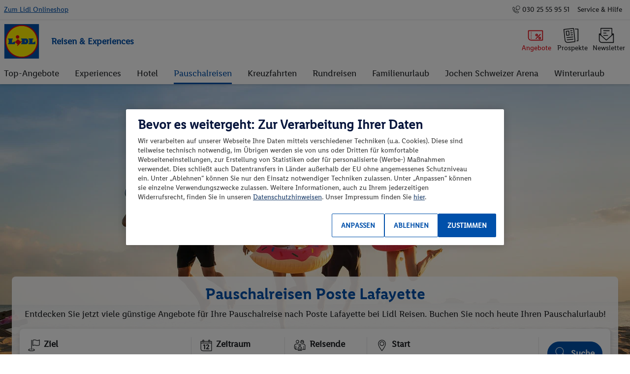

--- FILE ---
content_type: text/html; charset=utf-8
request_url: https://www.lidl-reisen.de/pauschalreisen/mauritius/poste-lafayette
body_size: 48423
content:
<!DOCTYPE html><html lang="de"><head><script type="text/javascript" data-domain-script="aecad4fc-9c01-4c55-9018-8c6cede8dc72" charset="UTF-8" data-language="de-DE" async="" src="https://cdn.cookielaw.org/scripttemplates/otSDKStub.js"></script><script type="text/plain" class="optanon-category-C0003">
          (function(s,t,a,n){s[t]||(s[t]=a,n=s[a]=function(){n.q.push(arguments)},
          n.q=[],n.v=2,n.l=1*new Date)})(window,"InstanaEumObject","ineum");

          ineum('reportingUrl', 'https://eum-blue-saas.instana.io');
          ineum('key', 'I1pOmj8KRbGNLcF4GCn_Kw');
          ineum('wrapEventHandlers', true);
          ineum('wrapTimers', true);
          ineum('trackSessions');
          
        </script><script src="https://eum.instana.io/eum.min.js" crossorigin="anonymous" type="text/plain" class="optanon-category-C0003"></script><base href="https://www.lidl-reisen.de/">
    <meta charset="utf-8">
    <title>Pauschalreisen Poste Lafayette  - jetzt günstige Angebote buchen</title>
    <meta name="viewport" content="width=device-width, initial-scale=1">
    <link rel="icon" type="image/svg+xml" href="/dist/lidl-travel/browser/assets/icons/favicon.svg">
    <link rel="alternate icon" href="/dist/lidl-travel/browser/assets/icons/favicon.png">
    <meta name="format-detection" content="telephone=yes">
  <link rel="stylesheet" href="/dist/lidl-travel/browser/styles.ff9b236d59a35724.css"><script>$ENV={"production":true,"sitecoreApiHost":"https://sc-cd.lidl-reisen.de","sitecoreApiKey":"{AF86AE36-4855-4495-91CE-60230C67E9A4}","environment":"PROD","cloudErrorReportingEnabled":"true","cloudErrorReportingApiKey":"AIzaSyAE-yXG6b5I0s4pDQtVhSIuldjVlWATSBI","cloudErrorReportingProjectId":"sit-travel-live-run-mtl6","jssAppName":"lidl-travel","sitecoreLayoutServiceConfig":"jss","defaultLanguage":"de","defaultServerRoute":"/","productBaseUrl":"https://product-api-mvp2prod.lidl-reisen.de","accommodationRatingApiBaseUrl":"https://travel-accommodation-rating-api.mvp2prd.sit.sys.odj.cloud","searchBaseUrl":"https://search-api-mvp2prod.lidl-reisen.de","bookingApiBaseUrl":"https://booking-api-mvp2prod.lidl-reisen.de","paymentApiBaseUrl":"https://travel-payment-api.mvp2prd.sit.sys.odj.cloud","productFrontendBaseUrl":"/","apolloSearchEndpoint":"https://search-api-mvp2prod.lidl-reisen.de/graphql","flyerBaseUrl":"https://endpoints.lidl-flyer.com","graphQLEndpointPath":"/sitecore/api/graph/lidl","graphQLEndpoint":"https://sc-cd.lidl-reisen.de/sitecore/api/graph/lidl?sc_apikey={AF86AE36-4855-4495-91CE-60230C67E9A4}"}</script><meta name="description" content="Entdecken Sie jetzt viele günstige Angebote für Ihre Pauschalreise nach Poste Lafayette bei Lidl Reisen ✈ Buchen Sie noch heute Ihren Pauschalurlaub!"><meta name="keywords" content=""><meta name="og:title" content="Pauschalreisen Poste Lafayette  - jetzt günstige Angebote buchen"><meta name="og:description" content=""><meta name="og:type" content=""><meta name="og:site_name" content=""><meta name="og:admins" content=""><meta name="fb:app_id" content=""><meta name="og:url" content="https://www.lidl-reisen.de/pauschalreisen/mauritius/poste-lafayette"><meta name="twitter:title" content=""><meta name="twitter:description" content=""><meta name="twitter:site" content=""><meta name="robots" content="index, follow"><link rel="canonical" href="https://www.lidl-reisen.de/pauschalreisen/mauritius/poste-lafayette"><link rel="alternate" hreflang="de-AT" href="https://www.lidl-reisen.at/pauschalreisen/mauritius/poste-lafayette"><link rel="alternate" hreflang="de-DE" href="https://www.lidl-reisen.de/pauschalreisen/mauritius/poste-lafayette"><link rel="alternate" hreflang="de-CH" href="https://www.lidl-reisen.ch/pauschalreisen/mauritius/poste-lafayette"><link rel="alternate" hreflang="x-default" href="https://www.lidl-reisen.de/pauschalreisen/mauritius/poste-lafayette"><style ng-transition="my-app">.scEnabledChrome[_nghost-sc196]{display:block}[_nghost-sc196]{display:block}[_nghost-sc196]   .trustbar[_ngcontent-sc196]{position:relative}@media (max-width: 959.98px){[_nghost-sc196]   .trustbar[_ngcontent-sc196]   .trustbar-list[_ngcontent-sc196]   .trustbar-item[_ngcontent-sc196]   .trustbar-item-link[_ngcontent-sc196]{display:block;text-align:center;border-top:1px solid #fff}}[_nghost-sc196]   .trustbar[_ngcontent-sc196]   .trustbar-list[_ngcontent-sc196]   .trustbar-item[_ngcontent-sc196]:first-child   .trustbar-item-link[_ngcontent-sc196]{border:none}.empty-trustbar[_ngcontent-sc196]{height:64px}.trustbar.isExperienceEditor[_ngcontent-sc196]   .trustbar-item-link[_ngcontent-sc196]     a{display:none}</style><style ng-transition="my-app">.scEnabledChrome[_nghost-sc198]{display:block}[_nghost-sc198]   .meta-navigation-section[_ngcontent-sc198]   ul[_ngcontent-sc198], [_nghost-sc198]   .certificates[_ngcontent-sc198], [_nghost-sc198]   .teaser-section[_ngcontent-sc198]   .section.left-teaser-section[_ngcontent-sc198], [_nghost-sc198]   .teaser-section[_ngcontent-sc198]{display:flex;align-items:center;flex-direction:column}[_nghost-sc198]{display:block;position:relative}[_nghost-sc198]   .container-responsive[_ngcontent-sc198]{padding:0 1rem}[_nghost-sc198]   .footer[_ngcontent-sc198]{text-align:left;padding-top:1rem;padding-bottom:1rem}[_nghost-sc198]   .divider[_ngcontent-sc198]   hr[_ngcontent-sc198]{margin:.5rem 0}[_nghost-sc198]   .teaser-section[_ngcontent-sc198]   .section.left-teaser-section[_ngcontent-sc198]   .content[_ngcontent-sc198]{text-align:center}[_nghost-sc198]   .teaser-section[_ngcontent-sc198]   .section.left-teaser-section[_ngcontent-sc198]   .content[_ngcontent-sc198]     p{margin-bottom:1rem}[_nghost-sc198]   .teaser-section[_ngcontent-sc198]   .section.left-teaser-section[_ngcontent-sc198]   .content[_ngcontent-sc198]     p:last-of-type{margin-bottom:.5rem}[_nghost-sc198]   .teaser-section[_ngcontent-sc198]   .section.left-teaser-section[_ngcontent-sc198]     lidl-travel-button a{margin-top:.5rem}[_nghost-sc198]   .teaser-section[_ngcontent-sc198]   .section[_ngcontent-sc198]     lidl-travel-button a{margin-right:0;margin-bottom:1rem}[_nghost-sc198]   .teaser-section[_ngcontent-sc198]   .section[_ngcontent-sc198]   .content[_ngcontent-sc198]{max-width:100%}[_nghost-sc198]   .teaser-section[_ngcontent-sc198]   .section[_ngcontent-sc198]   .content[_ngcontent-sc198]     a{color:#fff}[_nghost-sc198]   .teaser-section[_ngcontent-sc198]   .section[_ngcontent-sc198]   .footer-link[_ngcontent-sc198]{color:#fff}[_nghost-sc198]   .teaser-divider[_ngcontent-sc198]{display:none}[_nghost-sc198]   .navigation-section[_ngcontent-sc198]{display:none}[_nghost-sc198]   .navigation-section[_ngcontent-sc198]   .footer-list[_ngcontent-sc198]   .footer-list-item-link[_ngcontent-sc198]{margin-left:-.5rem;margin-right:-.5rem}[_nghost-sc198]   .navigation-divider[_ngcontent-sc198]   hr[_ngcontent-sc198]{margin-bottom:1rem}[_nghost-sc198]   .certificates[_ngcontent-sc198]   .item[_ngcontent-sc198]{display:block;margin-bottom:1rem}[_nghost-sc198]   .certificates[_ngcontent-sc198]   .item.isExperienceEditor[_ngcontent-sc198]{min-width:5rem}[_nghost-sc198]   .certificates[_ngcontent-sc198]   .item[_ngcontent-sc198]:last-of-type{margin-top:0}[_nghost-sc198]   .certificates[_ngcontent-sc198]   .item[_ngcontent-sc198]   .certificate[_ngcontent-sc198]{max-height:5rem;width:auto}[_nghost-sc198]   .certificate-divider[_ngcontent-sc198]   hr[_ngcontent-sc198]{margin-bottom:1rem}[_nghost-sc198]   .meta-navigation-section[_ngcontent-sc198]   ul[_ngcontent-sc198]{text-align:center}[_nghost-sc198]   .meta-navigation-section[_ngcontent-sc198]   ul[_ngcontent-sc198]   li[_ngcontent-sc198]{width:100%}[_nghost-sc198]   .social-media-section[_ngcontent-sc198]   ul[_ngcontent-sc198]{text-align:center}[_nghost-sc198]   .social-media-section[_ngcontent-sc198]   ul[_ngcontent-sc198]   li[_ngcontent-sc198]   .social-media-icon[_ngcontent-sc198]{height:2rem;width:2rem}@media (min-width: 600px){[_nghost-sc198]   .footer[_ngcontent-sc198]{padding-bottom:.5rem}[_nghost-sc198]   .teaser-section[_ngcontent-sc198], [_nghost-sc198]   .navigation-section[_ngcontent-sc198], [_nghost-sc198]   .certificates[_ngcontent-sc198]{display:flex;flex-wrap:wrap;align-items:flex-start;flex-direction:row}[_nghost-sc198]   .teaser-section[_ngcontent-sc198]   .section[_ngcontent-sc198]   .content[_ngcontent-sc198], [_nghost-sc198]   .navigation-section[_ngcontent-sc198]   .section[_ngcontent-sc198]   .content[_ngcontent-sc198], [_nghost-sc198]   .certificates[_ngcontent-sc198]   .section[_ngcontent-sc198]   .content[_ngcontent-sc198]{flex-grow:1}[_nghost-sc198]   .teaser-section[_ngcontent-sc198]   .section[_ngcontent-sc198]   .content[_ngcontent-sc198]     p, [_nghost-sc198]   .navigation-section[_ngcontent-sc198]   .section[_ngcontent-sc198]   .content[_ngcontent-sc198]     p, [_nghost-sc198]   .certificates[_ngcontent-sc198]   .section[_ngcontent-sc198]   .content[_ngcontent-sc198]     p{margin-bottom:.5rem}[_nghost-sc198]   .meta-navigation-section[_ngcontent-sc198]{text-align:center}[_nghost-sc198]   .section[_ngcontent-sc198]{flex:0 0 33.33%;display:flex;flex-direction:column}[_nghost-sc198]   .section[_ngcontent-sc198]   li[_ngcontent-sc198]{display:flex}[_nghost-sc198]   .teaser-section[_ngcontent-sc198]{margin-bottom:.5rem;align-items:stretch}[_nghost-sc198]   .teaser-section[_ngcontent-sc198]   .section[_ngcontent-sc198]{margin-top:.5rem}[_nghost-sc198]   .teaser-section[_ngcontent-sc198]   .section[_ngcontent-sc198]   .content[_ngcontent-sc198]{max-width:72%}[_nghost-sc198]   .teaser-section[_ngcontent-sc198]   .section.left-teaser-section[_ngcontent-sc198]{align-items:flex-start}[_nghost-sc198]   .teaser-section[_ngcontent-sc198]   .section.left-teaser-section[_ngcontent-sc198]   .content[_ngcontent-sc198]{text-align:left}[_nghost-sc198]   .teaser-section[_ngcontent-sc198]   .section[_ngcontent-sc198]     lidl-travel-button{margin-top:.5rem;max-width:72%}[_nghost-sc198]   .teaser-section[_ngcontent-sc198]   .section[_ngcontent-sc198]     lidl-travel-button a{margin-bottom:.5rem}[_nghost-sc198]   .teaser-divider[_ngcontent-sc198]{display:block}[_nghost-sc198]   .certificates[_ngcontent-sc198]{flex-direction:row;flex-wrap:nowrap;flex-grow:0;justify-content:center}[_nghost-sc198]   .certificates[_ngcontent-sc198]   .item[_ngcontent-sc198]{margin:0 1.5rem .5rem 0}[_nghost-sc198]   .certificates[_ngcontent-sc198]   .item.isExperienceEditor[_ngcontent-sc198]{min-width:6rem}[_nghost-sc198]   .certificates[_ngcontent-sc198]   .item[_ngcontent-sc198]:last-of-type{margin-right:0}[_nghost-sc198]   .certificates[_ngcontent-sc198]   .item[_ngcontent-sc198]   .certificate[_ngcontent-sc198]{max-height:6rem}[_nghost-sc198]   .certificate-divider[_ngcontent-sc198]   hr[_ngcontent-sc198]{margin-bottom:.5rem}[_nghost-sc198]   .meta-navigation-section[_ngcontent-sc198]   ul[_ngcontent-sc198]{flex-direction:row;flex-wrap:wrap;align-items:center;flex-basis:content;justify-content:center}[_nghost-sc198]   .meta-navigation-section[_ngcontent-sc198]   ul[_ngcontent-sc198]   li[_ngcontent-sc198]{width:auto;margin-right:.5rem}[_nghost-sc198]   .meta-navigation-section[_ngcontent-sc198]   ul[_ngcontent-sc198]   li[_ngcontent-sc198]:last-of-type{margin-right:0}}a[_ngcontent-sc198]:focus-visible{outline:var(--outline-style);outline-offset:var(--outline-offset-style)}</style><style ng-transition="my-app">.scEnabledChrome[_nghost-sc202]{display:block}.header[_ngcontent-sc202]{z-index:120}.header[_ngcontent-sc202]   .header-brandnav[_ngcontent-sc202]   .header-brandnav-icon[_ngcontent-sc202]{position:relative;display:inline-block;width:1rem;height:1rem;margin-right:.25rem}.header.header-mobile-overlay[_ngcontent-sc202]   .header-navigation[_ngcontent-sc202]{background-color:#fff}.header.header-mobile-overlay[_ngcontent-sc202]   .header-navigation[_ngcontent-sc202]   .header-navigation-list-item[_ngcontent-sc202]:first-child{margin-top:1rem}.header.header-mobile-overlay[_ngcontent-sc202]   .header-navigation[_ngcontent-sc202]   .header-navigation-list-item[_ngcontent-sc202] > a[_ngcontent-sc202]{padding-left:.5rem;padding-right:.5rem}.header.header-mobile-overlay[_ngcontent-sc202]   .header-brandnav[_ngcontent-sc202]{background-color:#4e5761;color:#fff;padding-top:1rem;padding-bottom:1rem}.header.header-mobile-overlay[_ngcontent-sc202]   .header-brandnav[_ngcontent-sc202]   .header-list-item[_ngcontent-sc202]{padding:.5rem 0}.header.header-mobile-overlay[_ngcontent-sc202]:before{background-color:#4e5761}.hamburger_button[_ngcontent-sc202]{padding:.75rem .25rem 0;display:inline-block;cursor:pointer;transition-property:opacity,filter;transition-duration:.15s;transition-timing-function:linear;font:inherit;color:inherit;text-transform:none;background-color:transparent;border:0;margin:0;overflow:visible}.hamburger_button[_ngcontent-sc202]:hover{color:#0050aa;opacity:1}.display-none[_ngcontent-sc202]{display:none}[_ngcontent-sc202]:focus-visible{outline:var(--outline-style);outline-offset:-2px}.active[_ngcontent-sc202]{color:#0050aa}</style><style ng-transition="my-app">.scEnabledChrome[_nghost-sc201]{display:block}.btn-to-top-position[_ngcontent-sc201]{z-index:999}.small-btn[_ngcontent-sc201]{width:2rem;height:2rem}.checkout-button[_ngcontent-sc201]{position:fixed;width:56px!important;height:56px!important;bottom:0;right:8px}.booking-info[_ngcontent-sc201]{bottom:85px;z-index:1000}</style><style ng-transition="my-app">.scEnabledChrome[_nghost-sc161]{display:block}[_nghost-sc161]{display:block}.c-hero-with-search[_ngcontent-sc161]{position:relative;height:32rem;text-align:left}.c-hero-with-search[_ngcontent-sc161]     lidl-travel-responsive-image img{margin-left:calc(var(--scrollbarWidth) / 2)}@media (max-width: 959.98px){.c-hero-with-search[_ngcontent-sc161]{min-height:32rem;height:60vh}}@media (min-width: 960px){.c-hero-with-search[_ngcontent-sc161]{height:44rem}.c-hero-with-search[_ngcontent-sc161]   .date-dialog[_ngcontent-sc161]{display:block;margin-left:21.4%}.c-hero-with-search[_ngcontent-sc161]   .passengers-dialog[_ngcontent-sc161]{display:block;margin-left:42.9%}.c-hero-with-search[_ngcontent-sc161]   .departure-dialog[_ngcontent-sc161]{display:block;margin-left:64.6%}}@media (min-width: 1280px){.c-hero-with-search[_ngcontent-sc161]   .date-dialog[_ngcontent-sc161]{margin-left:21.9%}.c-hero-with-search[_ngcontent-sc161]   .passengers-dialog[_ngcontent-sc161]{margin-left:43.9%}.c-hero-with-search[_ngcontent-sc161]   .departure-dialog[_ngcontent-sc161]{margin-left:65.9%}.c-hero-with-search[_ngcontent-sc161]   .banner-card-title[_ngcontent-sc161], .c-hero-with-search[_ngcontent-sc161]   .banner-card-subhead[_ngcontent-sc161]{text-align:center}}@media (min-width: 1440px){.c-hero-with-search[_ngcontent-sc161]{width:100%}}.c-hero-with-search[_ngcontent-sc161]   .image-wrapper[_ngcontent-sc161]{height:100%;overflow-x:hidden;margin-left:-50vw;left:50%}@media (max-width: 959.98px){.c-hero-with-search[_ngcontent-sc161]   .image-wrapper[_ngcontent-sc161]{min-height:32rem;height:60vh;position:absolute;inset:0}.c-hero-with-search[_ngcontent-sc161]   .image-wrapper[_ngcontent-sc161]     lidl-travel-responsive-image img{min-height:32rem;height:100%;min-width:100%;position:absolute;bottom:0;right:0;width:auto}}@media (min-width: 960px){.c-hero-with-search[_ngcontent-sc161]   .image-wrapper[_ngcontent-sc161]{overflow:hidden;position:relative;display:flex;justify-content:center;align-items:center;background-color:#f8f8f9}.c-hero-with-search[_ngcontent-sc161]   .image-wrapper[_ngcontent-sc161]     lidl-travel-responsive-image{height:100%}.c-hero-with-search[_ngcontent-sc161]   .image-wrapper[_ngcontent-sc161]     lidl-travel-responsive-image img{width:auto;min-height:100%;min-width:100%}}@media (min-width: 1921px){.c-hero-with-search[_ngcontent-sc161]   .image-wrapper[_ngcontent-sc161]     lidl-travel-responsive-image{max-width:3849px}}@media (min-width: 960px){.c-hero-with-search[_ngcontent-sc161]   .card-img-overlay[_ngcontent-sc161]{padding-bottom:5.5rem;display:flex;align-items:flex-end}}.c-hero-with-search[_ngcontent-sc161]   .card-img-overlay[_ngcontent-sc161]   .background-desktop-search[_ngcontent-sc161]{width:100%}.c-hero-with-search[_ngcontent-sc161]   .dialog-mobile[_ngcontent-sc161]{position:fixed;top:0;left:0;z-index:99999;background-color:#fff;height:100%;width:100%;overflow:scroll}.c-hero-with-search[_ngcontent-sc161]   .start-search-footer[_ngcontent-sc161]{display:flex}.c-hero-with-search[_ngcontent-sc161]   .start-search-footer[_ngcontent-sc161]   .button-right-panel[_ngcontent-sc161]{flex:1;text-align:right}.c-hero-with-search[_ngcontent-sc161]   .start-search-footer[_ngcontent-sc161]   .button-left-panel[_ngcontent-sc161]{display:flex;justify-content:center}.c-hero-with-search[_ngcontent-sc161]   .start-search-footer[_ngcontent-sc161]   .skip[_ngcontent-sc161]{flex:2;padding:calc(.5625rem - 1px) .9375rem calc(.5625rem - 1px) .9375rem;color:#0050aa;text-decoration:underline}.c-hero-with-search[_ngcontent-sc161]   .start-search-footer[_ngcontent-sc161]   .continue[_ngcontent-sc161]{display:inline-block;width:inherit}.c-hero-with-search[_ngcontent-sc161]   .start-search-header[_ngcontent-sc161]{text-align:center;display:inline-block}.c-hero-with-search[_ngcontent-sc161]   .start-search-header[_ngcontent-sc161]   .start-search-close[_ngcontent-sc161]{right:1rem;display:inline-block}</style><style ng-transition="my-app">.scEnabledChrome[_nghost-sc112]{display:block}img[_ngcontent-sc112]{width:100%;height:auto;object-fit:cover}.image-wrapper[_ngcontent-sc112]{position:relative}.image-copyright-mobile[_ngcontent-sc112]{left:3px;bottom:10px;width:-moz-fit-content;width:fit-content}img[_ngcontent-sc112]:focus-visible{outline:var(--outline-style);outline-offset:var(--outline-offset-style)}</style><style ng-transition="my-app">.loadingOverlay[_ngcontent-sc150]{z-index:10000;background-color:#9b9b9b80;inset:0;overflow:hidden}</style><style ng-transition="my-app">.scEnabledChrome[_nghost-sc197]{display:block}</style><script type="application/ld+json" id="json-ld-breadcrumb-script">{"@context":"https://schema.org","@type":"BreadcrumbList","itemListElement":[{"@type":"ListItem","position":1,"name":"Home","item":"undefined:///"},{"@type":"ListItem","position":2,"name":"pauschalreisen","item":"undefined:///pauschalreisen"},{"@type":"ListItem","position":3,"name":"mauritius","item":"undefined:///pauschalreisen/mauritius"},{"@type":"ListItem","position":4,"name":"poste-lafayette","item":"undefined:///pauschalreisen/mauritius/poste-lafayette"}]}</script><style ng-transition="my-app">.scEnabledChrome[_nghost-sc185]{display:block}[_nghost-sc185]   .c-product-teaser-set[_ngcontent-sc185]   .product-teaser-container-dark[_ngcontent-sc185]{padding-left:0!important;padding-right:0!important}@media (max-width: 1279.98px){[_nghost-sc185]   .c-product-teaser-set[_ngcontent-sc185]   .product-teaser-container-dark[_ngcontent-sc185]{margin-left:-.5rem;margin-right:-.5rem}}[_nghost-sc185]   .c-product-teaser-set[_ngcontent-sc185]   .product-teaser-container[_ngcontent-sc185]{position:relative;box-shadow:0 -.125rem .25rem #00000014;padding-bottom:2rem;background-color:#fff}@media (min-width: 960px){[_nghost-sc185]   .c-product-teaser-set[_ngcontent-sc185]   .product-teaser-container[_ngcontent-sc185]{border-radius:.625rem;padding-left:2rem;padding-right:2rem;padding-bottom:0;background-image:linear-gradient(to bottom,#fff 24%,transparent 83%)}}[_nghost-sc185]   .c-product-teaser-set[_ngcontent-sc185]   .product-teaser-container[_ngcontent-sc185]   .product-teaser-inner[_ngcontent-sc185]{background-color:#fff}@media (min-width: 960px){[_nghost-sc185]   .c-product-teaser-set[_ngcontent-sc185]   .product-teaser-container[_ngcontent-sc185]   .product-teaser-inner[_ngcontent-sc185]   .product-teaser-content-dark[_ngcontent-sc185], [_nghost-sc185]   .c-product-teaser-set[_ngcontent-sc185]   .product-teaser-container[_ngcontent-sc185]   .product-teaser-inner[_ngcontent-sc185]   .product-teaser-list-dark[_ngcontent-sc185]{padding-left:calc(8px + 2rem)!important;padding-right:calc(8px + 2rem)!important}}[_nghost-sc185]   .c-product-teaser-set[_ngcontent-sc185]   .product-teaser-container[_ngcontent-sc185]   .product-teaser-inner[_ngcontent-sc185]   .product-teaser-content-dark[_ngcontent-sc185]{border-top-left-radius:.625rem;border-top-right-radius:.625rem;background-color:#353b42;padding-top:2rem;padding-bottom:2rem}@media (max-width: 1279.98px){[_nghost-sc185]   .c-product-teaser-set[_ngcontent-sc185]   .product-teaser-container[_ngcontent-sc185]   .product-teaser-inner[_ngcontent-sc185]   .product-teaser-content-dark[_ngcontent-sc185]{padding-top:1rem!important;padding-bottom:1rem!important}}[_nghost-sc185]   .c-product-teaser-set[_ngcontent-sc185]   .product-teaser-container[_ngcontent-sc185]   .product-teaser-inner[_ngcontent-sc185]   .product-teaser-list-dark[_ngcontent-sc185]{background-image:linear-gradient(to bottom,#4e5761,#4e5761 60%,#353b42);border-bottom-left-radius:.625rem;border-bottom-right-radius:.625rem}@media (min-width: 960px){[_nghost-sc185]   .c-product-teaser-set[_ngcontent-sc185]   .product-teaser-container[_ngcontent-sc185]   .product-teaser-inner[_ngcontent-sc185]   .product-teaser-list-dark[_ngcontent-sc185]{padding-bottom:3.5rem;padding-top:3.5rem}}@media (max-width: 1279.98px){[_nghost-sc185]   .c-product-teaser-set[_ngcontent-sc185]   .product-teaser-container[_ngcontent-sc185]   .product-teaser-inner[_ngcontent-sc185]   .product-teaser-list-dark[_ngcontent-sc185]{padding:1.5rem .5rem}}[_nghost-sc185]   .c-product-teaser-set[_ngcontent-sc185]   .product-teaser-container[_ngcontent-sc185]   .product-teaser-inner[_ngcontent-sc185]   .product-teaser-content[_ngcontent-sc185]{padding-left:8px;padding-right:8px;padding-top:2rem;padding-bottom:1rem}@media (min-width: 960px){[_nghost-sc185]   .c-product-teaser-set[_ngcontent-sc185]   .product-teaser-container[_ngcontent-sc185]   .product-teaser-inner[_ngcontent-sc185]   .product-teaser-content[_ngcontent-sc185]{padding-left:0;padding-right:0}}[_nghost-sc185]   .c-product-teaser-set[_ngcontent-sc185]   .product-teaser-container[_ngcontent-sc185]   .product-teaser-inner[_ngcontent-sc185]   .product-teaser-content[_ngcontent-sc185]   h2[_ngcontent-sc185]{margin-bottom:0}[_nghost-sc185]   .c-product-teaser-set[_ngcontent-sc185]   .product-teaser-container[_ngcontent-sc185]   .product-teaser-inner[_ngcontent-sc185]   .swiper-container[_ngcontent-sc185]{margin:-8px;padding:8px}[_nghost-sc185]   .c-product-teaser-set[_ngcontent-sc185]   .product-teaser-container[_ngcontent-sc185]   .product-teaser-inner[_ngcontent-sc185]   .btn-swiper[_ngcontent-sc185]{background-color:#f1f2f2;height:2rem;width:2rem;padding:0;margin-left:.5rem}[_nghost-sc185]   .c-product-teaser-set[_ngcontent-sc185]   .product-teaser-container[_ngcontent-sc185]   .product-teaser-inner[_ngcontent-sc185]   .btn-swiper[_ngcontent-sc185]:hover, [_nghost-sc185]   .c-product-teaser-set[_ngcontent-sc185]   .product-teaser-container[_ngcontent-sc185]   .product-teaser-inner[_ngcontent-sc185]   .btn-swiper[_ngcontent-sc185]:focus{background-color:#c6c9cc}[_nghost-sc185]   .c-product-teaser-set[_ngcontent-sc185]   .product-teaser-container[_ngcontent-sc185]   .product-teaser-inner[_ngcontent-sc185]   .btn-swiper.disabled[_ngcontent-sc185]{color:#c6c9cc;background-color:#f1f2f2}[_nghost-sc185]   .c-product-teaser-set[_ngcontent-sc185]   .product-teaser-container[_ngcontent-sc185]   .product-teaser-inner[_ngcontent-sc185]   .card-skeleton[_ngcontent-sc185]{height:34.5rem}[_nghost-sc185]   .c-product-teaser-set[_ngcontent-sc185]   .product-teaser-container[_ngcontent-sc185]   .product-teaser-inner[_ngcontent-sc185]   .badge-skeleton[_ngcontent-sc185]{width:10rem}[_nghost-sc185]   .c-product-teaser-set[_ngcontent-sc185]   .product-teaser-container[_ngcontent-sc185]   .badge[_ngcontent-sc185]{background-color:#f5f8fc}[_nghost-sc185]   .c-product-teaser-set[_ngcontent-sc185]   .product-teaser-container[_ngcontent-sc185]   lidl-travel-button[_ngcontent-sc185]     a{color:#fff}[_nghost-sc185]   .c-product-teaser-set[_ngcontent-sc185]   .product-teaser-container[_ngcontent-sc185]     .sc-link-wrapper{display:none}</style><style ng-transition="my-app">.scEnabledChrome[_nghost-sc195]{display:block}.c-text[_ngcontent-sc195]     a.scEnabledChrome{display:none!important}.c-text[_ngcontent-sc195]   .c-text-subheadline[_ngcontent-sc195]{font-weight:700;margin-bottom:1rem}.c-text[_ngcontent-sc195]   .c-text-content[_ngcontent-sc195]     p{margin-bottom:1.5rem}@media (min-width: 960px){.c-text[_ngcontent-sc195]   .c-text-content[_ngcontent-sc195]     p{margin-bottom:2rem}}.c-text[_ngcontent-sc195]   .c-text-link-wrapper[_ngcontent-sc195]{margin-top:1.5rem}@media (min-width: 960px){.c-text[_ngcontent-sc195]   .c-text-link-wrapper[_ngcontent-sc195]{margin-top:2rem}}.c-text[_ngcontent-sc195]   .c-text-link-wrapper[_ngcontent-sc195]     a.btn-primary{color:#fff!important}</style><style ng-transition="my-app">.scEnabledChrome[_nghost-sc127]{display:block}.c-destinations-cloud[_ngcontent-sc127]{border-radius:1rem;min-height:308px;display:flex;flex-wrap:wrap;background-color:#f8f8f9;background-image:url(earth.svg);background-repeat:no-repeat;background-position:right 55px bottom -45px;background-size:308px}.c-destinations-cloud[_ngcontent-sc127]   .component-content-container[_ngcontent-sc127]{width:100%;padding:2.5rem}.c-destinations-cloud[_ngcontent-sc127]   .list[_ngcontent-sc127]{padding:2rem 2rem 0}.c-destinations-cloud[_ngcontent-sc127]   .list[_ngcontent-sc127]   ul[_ngcontent-sc127]{list-style-type:none;display:flex;flex-direction:row;flex-wrap:wrap;row-gap:3rem}.c-destinations-cloud[_ngcontent-sc127]   .list[_ngcontent-sc127]   ul[_ngcontent-sc127]   li[_ngcontent-sc127]{width:50%;padding-right:1rem}.c-destinations-cloud[_ngcontent-sc127]   .list[_ngcontent-sc127]   ul[_ngcontent-sc127]   li[_ngcontent-sc127]   a[_ngcontent-sc127]{font-size:1.25rem}@media (min-width: 960px){.c-destinations-cloud[_ngcontent-sc127]   .list[_ngcontent-sc127]   ul[_ngcontent-sc127]   li[_ngcontent-sc127]{width:33.33%}}</style><style ng-transition="my-app">.scEnabledChrome[_nghost-sc186]{display:block}</style><style ng-transition="my-app">.rotateIcon[_ngcontent-sc105]{transform:rotate(270deg)}.user-select[_ngcontent-sc105]{-webkit-user-select:none;user-select:none}</style><style ng-transition="my-app">li[_ngcontent-sc159]{border-top:0;border-left:0;border-right:0}li[_ngcontent-sc159]   .flex-1[_ngcontent-sc159]{flex:1}</style><style ng-transition="my-app">.scEnabledChrome[_nghost-sc184]{display:block}.offer-of-the-week-title[_ngcontent-sc184]   h2[_ngcontent-sc184]{height:100%;display:flex;align-items:center;font-size:2.125rem}@media (max-width: 1279.98px){.offer-of-the-week-title[_ngcontent-sc184]   h2[_ngcontent-sc184]{font-size:1.5rem}}.offer-of-the-week-title[_ngcontent-sc184]   h2[_ngcontent-sc184], .offer-of-the-week-title[_ngcontent-sc184]   h3[_ngcontent-sc184]{color:#fff}</style><style ng-transition="my-app">[_nghost-sc111]{display:block;height:1.4em;background-color:#d3d3d3;animation:skeleton-loading 3.5s infinite}@keyframes skeleton-loading{0%{background-color:#d3d3d3}50%{background-color:#e8e8e8}to{background-color:#d3d3d3}}</style><style ng-transition="my-app">.scEnabledChrome[_nghost-sc108]{display:block}  lidl-travel-button{white-space:nowrap}  lidl-travel-button .no-uppercase{text-transform:none}  lidl-travel-button .btn-secondary :hover .btn-icon{color:#fff}button[_ngcontent-sc108]{justify-content:center;align-items:center}.opacity[_ngcontent-sc108]{opacity:0;transition:opacity .3s ease-in-out}[_ngcontent-sc108]:focus-visible{outline:var(--outline-style);outline-offset:var(--outline-offset-style)}.loading-dots[_ngcontent-sc108]{position:absolute;display:flex;align-items:center;margin:auto;justify-content:center;width:100%;margin-right:1rem;text-align:0;top:.5rem}.loading-dots[_ngcontent-sc108]   span[_ngcontent-sc108]{width:.3rem;height:.3rem;background-color:#7e868f;border-radius:50%;margin:0 .1rem;animation:loadingDots 1s ease-in-out infinite}.loading-dots[_ngcontent-sc108]   span[_ngcontent-sc108]:nth-child(1){animation-delay:0s}.loading-dots[_ngcontent-sc108]   span[_ngcontent-sc108]:nth-child(2){animation-delay:.2s}.loading-dots[_ngcontent-sc108]   span[_ngcontent-sc108]:nth-child(3){animation-delay:.4s}@keyframes loadingDots{0%{opacity:.5}50%{opacity:1}to{opacity:.5}}</style><style ng-transition="my-app">.scEnabledChrome[_nghost-sc119]{display:block}.rating-container[_ngcontent-sc119]{width:-moz-fit-content;width:fit-content;padding-left:5px;padding-right:5px}.rating-wrapper[_ngcontent-sc119]{background:#fff;width:-moz-fit-content;width:fit-content;align-items:center;padding:1px 8px 1px 1px!important;box-shadow:0 0 2px #00000026;min-height:28px}.rating-wrapper[_ngcontent-sc119]   img[_ngcontent-sc119]{height:1rem}.text-10[_ngcontent-sc119]{font-size:10px}.text-12[_ngcontent-sc119]{font-size:12px!important}.rating-panel[_ngcontent-sc119]{min-height:38px}.teasercard[_ngcontent-sc119]{min-height:51px}.teasercard-header[_ngcontent-sc119]{display:inline;vertical-align:middle;margin-right:4px}.badge-custom[_ngcontent-sc119]{background-color:#f5f8fc;color:#0050aa}.ribbon[_ngcontent-sc119]{height:20px;right:0}.second-ribbon[_ngcontent-sc119]{top:42px}.second-ribbon-item[_ngcontent-sc119]:after{bottom:0rem}.product-tile-card[_ngcontent-sc119]{background-color:transparent!important}.rounded-bottom-sm[_ngcontent-sc119]{border-bottom-right-radius:.2rem;border-bottom-left-radius:.2rem}.card-image-container[_ngcontent-sc119]{z-index:0;background-color:#c6c9cc}.card-image-container[_ngcontent-sc119]   .slider-placeholder[_ngcontent-sc119]{aspect-ratio:16/9}.swiper-clickable[_ngcontent-sc119]{width:3rem!important;height:2.5rem!important;background-color:transparent!important;top:50%!important}.swiper-clickable.swiper-button-prev[_ngcontent-sc119]:after, .swiper-clickable.swiper-button-next[_ngcontent-sc119]:after{color:transparent!important;background-color:transparent!important}.swiper-clickable.swiper-button-prev[_ngcontent-sc119]{left:0}.swiper-clickable.swiper-button-next[_ngcontent-sc119]{right:0}.swiper-button-next[_ngcontent-sc119]{left:auto;right:1rem}.swiper-button-prev[_ngcontent-sc119]{right:auto;left:1rem}.swiper-button-prev[_ngcontent-sc119], .swiper-button-next[_ngcontent-sc119]{height:1.5rem;width:1.5rem;opacity:.72;background-color:#353b42;padding:0;top:calc(50% + 12px)}.swiper-button-prev[_ngcontent-sc119]:after, .swiper-button-next[_ngcontent-sc119]:after{color:#fff;font-size:.5rem;font-weight:700}.swiper-button-prev[_ngcontent-sc119]:hover, .swiper-button-prev[_ngcontent-sc119]:active, .swiper-button-next[_ngcontent-sc119]:hover, .swiper-button-next[_ngcontent-sc119]:active{background-color:#0050aa}[_ngcontent-sc119]:hover   .swiper-button-prev[_ngcontent-sc119], [_ngcontent-sc119]:hover   .swiper-button-next[_ngcontent-sc119]{opacity:1}a[_ngcontent-sc119]:focus-visible{outline:var(--outline-style);outline-offset:2px}.blurred[_ngcontent-sc119]{filter:blur(10px);width:100%;object-fit:cover;aspect-ratio:16/9}.badge-container[_ngcontent-sc119]{min-height:28px}.recommendation-container[_ngcontent-sc119]{min-height:80px}.map-container[_ngcontent-sc119]{min-height:50px;display:flex;align-items:center}</style><style ng-transition="my-app">.scEnabledChrome[_nghost-sc115]{display:block}[_nghost-sc115]{display:block}.pricebox-container[_ngcontent-sc115]{text-align:left}.pricebox-medium[_ngcontent-sc115]   .pricebox-price-large[_ngcontent-sc115]{margin-bottom:-.28rem}.pricebox-small[_ngcontent-sc115]{font-size:1.25rem!important}@media (min-width: 960px){.pricebox-small[_ngcontent-sc115]{font-size:1.75rem!important}}.pricebox-footer-text[_ngcontent-sc115]{font-size:12px;color:#000;max-width:100px;text-align:left;margin:0}.pricebox-price-wrapper[_ngcontent-sc115]{display:flex;align-items:start;justify-content:center;flex-direction:column}.pricebox-prefix[_ngcontent-sc115]{font-weight:700}</style></head>

  <body>
    <lidl-travel-root ng-version="14.2.12" ng-server-context="other"><router-outlet></router-outlet><app-layout><sc-placeholder name="jss-header"><!----><lidl-travel-main-navigation _nghost-sc202=""><div class="cdk-visually-hidden cdk-focus-trap-anchor" aria-hidden="true"></div><header _ngcontent-sc202="" data-controller="header" class="header"><div _ngcontent-sc202="" class="header-preheader container-responsive"><div _ngcontent-sc202="" class="header-brand d-none d-md-block"><a _ngcontent-sc202="" href="https://www.lidl.de/" text="Zum Lidl Onlineshop" linktype="external" url="https://www.lidl.de/" target="_blank">Zum Lidl Onlineshop</a><!----></div><!----><ul _ngcontent-sc202="" data-controller="header/brandnav" class="header-brandnav header-list"><li _ngcontent-sc202="" class="header-list-item d-md-none"><a _ngcontent-sc202="" class="header-list-item-link header-brandnav-link" href="https://www.lidl.de/" text="Zum Lidl Onlineshop" linktype="external" url="https://www.lidl.de/" target="_blank" aria-label="[object Object]">Zum Lidl Onlineshop</a><!----></li><!----><li _ngcontent-sc202="" class="header-list-item"><a _ngcontent-sc202="" class="header-list-item-link header-brandnav-link" href="tel:030 25 55 95 51" aria-label="Supporthotline anrufen"><div _ngcontent-sc202="" class="header-brandnav-icon"><lidl-travel-icon _ngcontent-sc202="" iconidentifier="call_service" iconclasses="icon-vertical-middle" _nghost-sc105=""><svg _ngcontent-sc105="" xmlns="http://www.w3.org/2000/svg" focusable="false" class="user-select icon icon-vertical-middle" aria-hidden="true"><!----><use _ngcontent-sc105="" xlink:href="/dist/lidl-travel/browser/assets/images/icon__sprite.svg#call_service"></use></svg></lidl-travel-icon></div>030 25 55 95 51 </a></li><!----><li _ngcontent-sc202="" class="header-list-item"><a _ngcontent-sc202="" class="header-list-item-link header-brandnav-link" href="/faq" text="Service &amp; Hilfe" linktype="internal" id="{CEEEBA8E-E0E5-45C0-A058-C81FA8D726A9}">Service &amp; Hilfe</a><!----></li><!----></ul><div _ngcontent-sc202="" class="header-wrapper shadow-none"><a _ngcontent-sc202="" class="header-logo-wrapper" href="/" target="_self"><img _ngcontent-sc202="" class="header-logo" src="https://www.lidl-reisen.de/-/media/project/lidl-travel/dach/lidl-travel-website-dach-shared/04_logos/lidl_logo_60x60.svg?h=72&amp;iar=0&amp;w=72&amp;hash=D3A3810841B30DE9F100824D6D420BB7" width="72" height="72" alt="Lidl"></a><div _ngcontent-sc202="" class="header-claim d-none d-md-block">Reisen &amp; Experiences</div><ul _ngcontent-sc202="" class="header-usernavigation header-list"><li _ngcontent-sc202="" class="header-list-item"><a _ngcontent-sc202="" class="header-list-item-link header-usernavigation-link pb-2" href="/aktion" text="Angebote" linktype="internal" id="{A1445367-B3E9-40D1-96D5-8805B3783278}" aria-label="Angebote"><div _ngcontent-sc202="" class="header-usernavigation-icon"><lidl-travel-icon _ngcontent-sc202="" _nghost-sc105=""><svg _ngcontent-sc105="" xmlns="http://www.w3.org/2000/svg" focusable="false" class="user-select icon undefined" aria-hidden="true"><!----><use _ngcontent-sc105="" xlink:href="/dist/lidl-travel/browser/assets/images/icon__sprite.svg#voucher-percentage"></use></svg></lidl-travel-icon></div><span _ngcontent-sc202="" class="header-usernavigation-title d-none d-md-block">Angebote</span></a><!----></li><li _ngcontent-sc202="" class="header-list-item"><a _ngcontent-sc202="" class="header-list-item-link header-usernavigation-link pb-2" href="/prospekte" id="{441569EB-0966-48E2-B32C-B7EC6A75B26F}" text="Prospekte" url="/Lidl-Travel/DACH/Germany/Lidl-Travel-Website-DE/Home/prospekte" linktype="internal" aria-label="Prospekte"><div _ngcontent-sc202="" class="header-usernavigation-icon"><lidl-travel-icon _ngcontent-sc202="" _nghost-sc105=""><svg _ngcontent-sc105="" xmlns="http://www.w3.org/2000/svg" focusable="false" class="user-select icon undefined" aria-hidden="true"><!----><use _ngcontent-sc105="" xlink:href="/dist/lidl-travel/browser/assets/images/icon__sprite.svg#flyer"></use></svg></lidl-travel-icon></div><span _ngcontent-sc202="" class="header-usernavigation-title d-none d-md-block">Prospekte</span></a><!----></li><li _ngcontent-sc202="" class="header-list-item"><a _ngcontent-sc202="" class="header-list-item-link header-usernavigation-link pb-2" href="/newsletter" id="{A9BF9858-73FE-484F-BDF7-18F4DD181F1A}" text="Newsletter" url="/Lidl-Travel/DACH/Germany/Lidl-Travel-Website-DE/Home/newsletter" linktype="internal" aria-label="Newsletter"><div _ngcontent-sc202="" class="header-usernavigation-icon"><lidl-travel-icon _ngcontent-sc202="" _nghost-sc105=""><svg _ngcontent-sc105="" xmlns="http://www.w3.org/2000/svg" focusable="false" class="user-select icon undefined" aria-hidden="true"><!----><use _ngcontent-sc105="" xlink:href="/dist/lidl-travel/browser/assets/images/icon__sprite.svg#envelope-open"></use></svg></lidl-travel-icon></div><span _ngcontent-sc202="" class="header-usernavigation-title d-none d-md-block">Newsletter</span></a><!----></li><!----></ul><div _ngcontent-sc202="" class="header-navigation-burgermenu"><button _ngcontent-sc202="" id="hamburgerbtn" data-controller="header/burgermenu" class="hamburger_button pb-2"><div _ngcontent-sc202="" class="hamburger-box"><div _ngcontent-sc202="" class="header-usernavigation-icon"><!----><lidl-travel-icon _ngcontent-sc202="" iconclasses="icon-3" iconidentifier="bars-horizontal" _nghost-sc105=""><svg _ngcontent-sc105="" xmlns="http://www.w3.org/2000/svg" focusable="false" class="user-select icon icon-3" aria-hidden="true"><!----><use _ngcontent-sc105="" xlink:href="/dist/lidl-travel/browser/assets/images/icon__sprite.svg#bars-horizontal"></use></svg></lidl-travel-icon><!----></div></div><div _ngcontent-sc202="" class="header-navigation-burgermenu-text">Menü</div></button></div><!----><!----></div><nav _ngcontent-sc202="" data-controller="header/navigation" class="header-navigation" aria-expanded="false"><a _ngcontent-sc202="" href="#" data-controller="header/navigation/back" class="header-navigation-back" aria-label="Menüleiste nach links scrollen"><lidl-travel-icon _ngcontent-sc202="" iconidentifier="arrow-left" iconclasses="icon-2 icon-vertical-middle header-navigation-back-icon" _nghost-sc105=""><svg _ngcontent-sc105="" xmlns="http://www.w3.org/2000/svg" focusable="false" class="user-select icon icon-2 icon-vertical-middle header-navigation-back-icon" aria-hidden="true"><!----><use _ngcontent-sc105="" xlink:href="/dist/lidl-travel/browser/assets/images/icon__sprite.svg#arrow-left"></use></svg></lidl-travel-icon> Back-Function </a><button _ngcontent-sc202="" tabindex="-1" data-controller="header/navigation/menu/main/slider/prev" class="btn btn-slider btn-header-navigation-slider btn-header-navigation-slider-previous display-none" title="Menüleiste nach links scrollen" aria-label="Menüleiste nach links scrollen"><lidl-travel-icon _ngcontent-sc202="" iconidentifier="arrow-left" iconclasses="icon-2" icontitle="Previous Slide" _nghost-sc105=""><svg _ngcontent-sc105="" xmlns="http://www.w3.org/2000/svg" focusable="false" class="user-select icon icon-2" aria-hidden="true"><!----><use _ngcontent-sc105="" xlink:href="/dist/lidl-travel/browser/assets/images/icon__sprite.svg#arrow-left"></use></svg></lidl-travel-icon></button><button _ngcontent-sc202="" tabindex="-1" data-controller="header/navigation/menu/main/slider/next" class="btn btn-slider btn-header-navigation-slider btn-header-navigation-slider-next display-none" title="Menüleiste nach rechts scrollen" aria-label="Menüleiste nach rechts scrollen"><lidl-travel-icon _ngcontent-sc202="" iconclasses="icon-2" iconidentifier="arrow-right" icontitle="Next Slide" _nghost-sc105=""><svg _ngcontent-sc105="" xmlns="http://www.w3.org/2000/svg" focusable="false" class="user-select icon icon-2" aria-hidden="true"><!----><use _ngcontent-sc105="" xlink:href="/dist/lidl-travel/browser/assets/images/icon__sprite.svg#arrow-right"></use></svg></lidl-travel-icon></button><ul _ngcontent-sc202="" data-controller="header/navigation/menu" data-identifier="header/navigation/main" data-active="true" class="header-list header-navigation-list"><li _ngcontent-sc202="" aria-hidden="false" class="header-navigation-list-item"><a _ngcontent-sc202="" class="header-navigation-link" href="/top-angebote" id="{BD11B0D4-0656-4481-9AA3-4F52031FA2DB}" text="Top-Angebote" url="/Lidl-Travel/DACH/Germany/Lidl-Travel-Website-DE/Home/top-angebote" linktype="internal"> Top-Angebote </a><!----></li><li _ngcontent-sc202="" aria-hidden="false" class="header-navigation-list-item"><a _ngcontent-sc202="" class="header-navigation-link" href="https://experiences.lidl-reisen.de/" text="Experiences" linktype="external" url="https://experiences.lidl-reisen.de/"> Experiences </a><!----></li><li _ngcontent-sc202="" aria-hidden="false" class="header-navigation-list-item"><a _ngcontent-sc202="" class="header-navigation-link" href="/hotel" text="Hotel" linktype="internal" id="{009D62C2-C26C-45A6-8B88-8B0628C6A64E}"> Hotel </a><!----></li><li _ngcontent-sc202="" aria-hidden="false" class="header-navigation-list-item"><a _ngcontent-sc202="" class="header-navigation-link active" href="/pauschalreisen" text="Pauschalreisen" linktype="internal" id="{0F8F1F16-33A0-423D-8AE3-22206F03BE00}"> Pauschalreisen </a><!----></li><li _ngcontent-sc202="" aria-hidden="false" class="header-navigation-list-item"><a _ngcontent-sc202="" class="header-navigation-link" href="/kreuzfahrten" id="{C2F85424-304D-4416-8990-930316327B2C}" linktype="internal" text="Kreuzfahrten" url="/Lidl-Travel/DACH/Germany/Lidl-Travel-Website-DE/Home/kreuzfahrten"> Kreuzfahrten </a><!----></li><li _ngcontent-sc202="" aria-hidden="false" class="header-navigation-list-item"><a _ngcontent-sc202="" class="header-navigation-link" href="/rundreisen" id="{7FDCBA39-054B-490B-BE51-004A6CBAFF6C}" text="Rundreisen" url="/Lidl-Travel/DACH/Germany/Lidl-Travel-Website-DE/Home/rundreisen" linktype="internal"> Rundreisen </a><!----></li><li _ngcontent-sc202="" aria-hidden="false" class="header-navigation-list-item"><a _ngcontent-sc202="" class="header-navigation-link" href="/familienurlaub" text="Familienurlaub" linktype="internal" id="{5810202C-74CE-4E54-8AC6-F950F9819A63}"> Familienurlaub </a><!----></li><li _ngcontent-sc202="" aria-hidden="false" class="header-navigation-list-item"><a _ngcontent-sc202="" class="header-navigation-link" href="/jochen-schweizer-arena" text="Jochen Schweizer Arena" linktype="internal" id="{C3028034-E3BC-4F71-9DAC-F182926C0222}"> Jochen Schweizer Arena </a><!----></li><li _ngcontent-sc202="" aria-hidden="false" class="header-navigation-list-item"><a _ngcontent-sc202="" class="header-navigation-link" href="/winterurlaub" text="Winterurlaub" linktype="internal" id="{D005A8A9-B3B4-4CE2-B1D5-1FEEE3F0FB03}"> Winterurlaub </a><!----></li><!----></ul><!----><!----><!----><!----><!----><!----><!----><!----><!----><!----><!----><!----><!----><!----><!----><!----><!----><!----><!----></nav><!----></div></header><div class="cdk-visually-hidden cdk-focus-trap-anchor" aria-hidden="true"></div><lidl-travel-to-top _ngcontent-sc202="" _nghost-sc201=""><!----></lidl-travel-to-top></lidl-travel-main-navigation><!----></sc-placeholder><!----><!----><main><div class="container"><app-visitor-identification><!----></app-visitor-identification><sc-placeholder name="jss-main"><!----><lidl-travel-hero-with-search _nghost-sc161=""><div _ngcontent-sc161="" class="c-hero-with-search banner-card banner-card-light"><div _ngcontent-sc161="" lidltravelfullwidth="" class="image-wrapper"><lidl-travel-responsive-image _ngcontent-sc161="" _nghost-sc112=""><picture _ngcontent-sc112=""><source _ngcontent-sc112="" media="(min-width: 1921px)" srcset="https://www.lidl-reisen.de/-/media/project/lidl-travel/dach/lidl-travel-website-dach-shared/01_landingpages/importierteseiten/badeurlaub/badeurlaub_3850x704.jpg?h=704&amp;iar=0&amp;w=3850&amp;hash=45134001176C9A347B5B8DB6C6455ACB"><!----><source _ngcontent-sc112="" media="(min-width: 1440px)" srcset="https://www.lidl-reisen.de/-/media/project/lidl-travel/dach/lidl-travel-website-dach-shared/01_landingpages/importierteseiten/badeurlaub/badeurlaub_1920x704.jpg?h=704&amp;iar=0&amp;w=1920&amp;hash=660CD6438685B56D6C61940B09FBFBF8"><!----><source _ngcontent-sc112="" media="(min-width: 1280px)" srcset="https://www.lidl-reisen.de/-/media/project/lidl-travel/dach/lidl-travel-website-dach-shared/01_landingpages/importierteseiten/badeurlaub/badeurlaub_1440x704.jpg?h=704&amp;iar=0&amp;w=1440&amp;hash=D0ED176A48125561D495F313DA82BAFC"><!----><source _ngcontent-sc112="" media="(min-width: 960px)" srcset="https://www.lidl-reisen.de/-/media/project/lidl-travel/dach/lidl-travel-website-dach-shared/01_landingpages/importierteseiten/badeurlaub/badeurlaub_1280x704.jpg?h=704&amp;iar=0&amp;w=1280&amp;hash=31EA7FFF2C2D583FD5945E530C6AD007"><!----><source _ngcontent-sc112="" media="(min-width: 600px)" srcset="https://www.lidl-reisen.de/-/media/project/lidl-travel/dach/lidl-travel-website-dach-shared/01_landingpages/importierteseiten/badeurlaub/badeurlaub_960x800.jpg?h=800&amp;iar=0&amp;w=960&amp;hash=15B9C33A299C592FA89DEEF77AE3B6DC"><!----><source _ngcontent-sc112="" media="(max-width: 599px)" srcset="https://www.lidl-reisen.de/-/media/project/lidl-travel/dach/lidl-travel-website-dach-shared/01_landingpages/importierteseiten/badeurlaub/badeurlaub_600x960.jpg?h=960&amp;iar=0&amp;w=600&amp;hash=1462C8BF9103EFB11B129B6BD18EBE28"><!----><img _ngcontent-sc112="" class="w-100" src="https://www.lidl-reisen.de/-/media/project/lidl-travel/dach/lidl-travel-website-dach-shared/01_landingpages/importierteseiten/badeurlaub/badeurlaub_3850x704.jpg?h=704&amp;iar=0&amp;w=3850&amp;hash=45134001176C9A347B5B8DB6C6455ACB" alt="Eine Gruppe von Freunden springt am Strand in die Luft." loading="eager"><!----><!----></picture></lidl-travel-responsive-image></div><div _ngcontent-sc161="" class="card-img-overlay banner-card-img-overlay container d-block d-md-none"><h1 _ngcontent-sc161="" class="banner-card-title text-white mb-1">Pauschalreisen Poste Lafayette</h1><!----><h4 _ngcontent-sc161="" class="banner-card-subhead text-white mb-4">Entdecken Sie jetzt viele günstige Angebote für Ihre Pauschalreise nach Poste Lafayette bei Lidl Reisen. Buchen Sie noch heute Ihren Pauschalurlaub! </h4><!----><lidl-travel-hero-with-search-mobile _ngcontent-sc161="" _nghost-sc159=""><div _ngcontent-sc159="" class="p-1 gray-lightest-background rounded shadow"><ul _ngcontent-sc159="" class="list-group"><li _ngcontent-sc159="" tabindex="0" class="list-group-item d-flex px-1 py-2 align-items-center" id="destination"><lidl-travel-icon _ngcontent-sc159="" iconclasses="icon-3 mr-1" _nghost-sc105=""><svg _ngcontent-sc105="" xmlns="http://www.w3.org/2000/svg" focusable="false" class="user-select icon icon-3 mr-1" aria-hidden="true"><!----><use _ngcontent-sc105="" xlink:href="/dist/lidl-travel/browser/assets/images/icon__sprite.svg#flag"></use></svg></lidl-travel-icon><div _ngcontent-sc159="" class="mr-1 font-weight-bold">Ziel</div><div _ngcontent-sc159="" class="flex-1 text-primary"> Poste Lafayette </div><!----><!----><lidl-travel-icon _ngcontent-sc159="" iconclasses="icon-3 col-auto px-0" iconidentifier="arrow-right" _nghost-sc105=""><svg _ngcontent-sc105="" xmlns="http://www.w3.org/2000/svg" focusable="false" class="user-select icon icon-3 col-auto px-0" aria-hidden="true"><!----><use _ngcontent-sc105="" xlink:href="/dist/lidl-travel/browser/assets/images/icon__sprite.svg#arrow-right"></use></svg></lidl-travel-icon></li><li _ngcontent-sc159="" tabindex="0" class="list-group-item d-flex px-1 py-2 align-items-center" id="date"><lidl-travel-icon _ngcontent-sc159="" iconclasses="icon-3 mr-1" _nghost-sc105=""><svg _ngcontent-sc105="" xmlns="http://www.w3.org/2000/svg" focusable="false" class="user-select icon icon-3 mr-1" aria-hidden="true"><!----><use _ngcontent-sc105="" xlink:href="/dist/lidl-travel/browser/assets/images/icon__sprite.svg#calendar"></use></svg></lidl-travel-icon><div _ngcontent-sc159="" class="mr-1 font-weight-bold">Zeitraum</div><!----><div _ngcontent-sc159="" class="flex-1"> Wann verreisen Sie? </div><!----><lidl-travel-icon _ngcontent-sc159="" iconclasses="icon-3 col-auto px-0" iconidentifier="arrow-right" _nghost-sc105=""><svg _ngcontent-sc105="" xmlns="http://www.w3.org/2000/svg" focusable="false" class="user-select icon icon-3 col-auto px-0" aria-hidden="true"><!----><use _ngcontent-sc105="" xlink:href="/dist/lidl-travel/browser/assets/images/icon__sprite.svg#arrow-right"></use></svg></lidl-travel-icon></li><li _ngcontent-sc159="" tabindex="0" class="list-group-item d-flex px-1 py-2 align-items-center" id="passengers"><lidl-travel-icon _ngcontent-sc159="" iconclasses="icon-3 mr-1" _nghost-sc105=""><svg _ngcontent-sc105="" xmlns="http://www.w3.org/2000/svg" focusable="false" class="user-select icon icon-3 mr-1" aria-hidden="true"><!----><use _ngcontent-sc105="" xlink:href="/dist/lidl-travel/browser/assets/images/icon__sprite.svg#family"></use></svg></lidl-travel-icon><div _ngcontent-sc159="" class="mr-1 font-weight-bold">Reisende</div><!----><div _ngcontent-sc159="" class="flex-1"> Wer kommt mit? </div><!----><lidl-travel-icon _ngcontent-sc159="" iconclasses="icon-3 col-auto px-0" iconidentifier="arrow-right" _nghost-sc105=""><svg _ngcontent-sc105="" xmlns="http://www.w3.org/2000/svg" focusable="false" class="user-select icon icon-3 col-auto px-0" aria-hidden="true"><!----><use _ngcontent-sc105="" xlink:href="/dist/lidl-travel/browser/assets/images/icon__sprite.svg#arrow-right"></use></svg></lidl-travel-icon></li><li _ngcontent-sc159="" tabindex="0" class="list-group-item d-flex px-1 py-2 align-items-center" id="departure"><lidl-travel-icon _ngcontent-sc159="" iconclasses="icon-3 mr-1" _nghost-sc105=""><svg _ngcontent-sc105="" xmlns="http://www.w3.org/2000/svg" focusable="false" class="user-select icon icon-3 mr-1" aria-hidden="true"><!----><use _ngcontent-sc105="" xlink:href="/dist/lidl-travel/browser/assets/images/icon__sprite.svg#map-marker"></use></svg></lidl-travel-icon><div _ngcontent-sc159="" class="mr-1 font-weight-bold">Start</div><!----><div _ngcontent-sc159="" class="flex-1"> Wo geht es los? </div><!----><lidl-travel-icon _ngcontent-sc159="" iconclasses="icon-3 col-auto px-0" iconidentifier="arrow-right" _nghost-sc105=""><svg _ngcontent-sc105="" xmlns="http://www.w3.org/2000/svg" focusable="false" class="user-select icon icon-3 col-auto px-0" aria-hidden="true"><!----><use _ngcontent-sc105="" xlink:href="/dist/lidl-travel/browser/assets/images/icon__sprite.svg#arrow-right"></use></svg></lidl-travel-icon></li><!----></ul><button _ngcontent-sc159="" id="startSearch" class="btn btn-primary mt-1 w-100"> Suche </button></div></lidl-travel-hero-with-search-mobile><!----><!----><!----></div><!----><!----><!----></div><lidl-travel-loading-overlay _ngcontent-sc161="" _nghost-sc150=""><!----></lidl-travel-loading-overlay></lidl-travel-hero-with-search><lidl-travel-breadcrumb _nghost-sc197=""><div _ngcontent-sc197="" class="container c-margin-bottom-medium c-margin-top-medium"><nav _ngcontent-sc197="" aria-label="breadcrumb"><ol _ngcontent-sc197="" class="breadcrumb"><li _ngcontent-sc197="" class="breadcrumb-item home-item"><a _ngcontent-sc197="" href="/"><lidl-travel-icon _ngcontent-sc197="" iconclasses="icon icon-2" iconidentifier="house" _nghost-sc105=""><svg _ngcontent-sc105="" xmlns="http://www.w3.org/2000/svg" focusable="false" class="user-select icon icon-2" aria-hidden="true"><!----><use _ngcontent-sc105="" xlink:href="/dist/lidl-travel/browser/assets/images/icon__sprite.svg#house"></use></svg></lidl-travel-icon></a></li><!----><!----><!----><!----><li _ngcontent-sc197="" class="breadcrumb-item"><a _ngcontent-sc197="" href="/pauschalreisen">pauschalreisen</a></li><!----><!----><!----><li _ngcontent-sc197="" class="breadcrumb-item"><a _ngcontent-sc197="" href="/pauschalreisen/mauritius">Pauschalreisen Mauritius</a></li><!----><!----><!----><li _ngcontent-sc197="" class="breadcrumb-item"><a _ngcontent-sc197="" href="/pauschalreisen/mauritius/poste-lafayette">Pauschalreisen Poste Lafayette</a></li><!----><!----><!----></ol></nav></div></lidl-travel-breadcrumb><lidl-travel-product-teaser-set _nghost-sc185=""><section _ngcontent-sc185="" class="c-product-teaser-set c-margin-bottom-large " aria-labelledby="05fe4631-5df3-4e84-aabf-5926850c27ad"><div _ngcontent-sc185="" class="product-teaser-container"><!----><div _ngcontent-sc185="" class="product-teaser-inner"><div _ngcontent-sc185="" class="product-teaser-content"><lidl-travel-product-teaser-title _ngcontent-sc185="" _nghost-sc184=""><div _ngcontent-sc184="" class="d-flex"><div _ngcontent-sc184="" class="d-block"><div _ngcontent-sc184="" class="h2"> Pauschalreisen Poste Lafayette - Die beliebtesten 39 Reiseangebote </div><!----><!----><!----><!----><!----><!----></div><!----><!----></div></lidl-travel-product-teaser-title><div _ngcontent-sc185="" class="row"><div _ngcontent-sc185="" class="col-12 col-sm-9"><div _ngcontent-sc185="" class="d-flex flex-row flex-wrap"><!----></div><!----><!----></div><!----><!----></div><!----></div><!----><div _ngcontent-sc185=""><div _ngcontent-sc185="" class="row"><div _ngcontent-sc185="" class="text-reset text-decoration-none col-12 col-sm-6 col-md-4 mb-2"><ui-teaser-card _ngcontent-sc185="" _nghost-sc119=""><a _ngcontent-sc119="" lidltravelclicka11y="" intersectionobserver="" intersectionrootmargin="30%" class="card product-tile-card rounded-sm shadow-sm m-0 overflow-hidden" href="/product/PA-260618/details?" aria-label="Pauschalreise Radisson Blu Poste Lafayette Resort &amp; Spa, Zimmertyp Superior Mountain View PXY, im Zeitraum von 27.8.2026 bis {{travelDate}} Preis pro person 1213EUR Inkl. Flug" tabindex="0" role="button"><!----><div _ngcontent-sc119="" class="ribbon"><div _ngcontent-sc119="" class="ribbon-item ribbon-item-gray p-1 text-12"><lidl-travel-icon _ngcontent-sc119="" iconclasses="icon-2 btn-icon" class="grid align-content-center my-1" _nghost-sc105=""><svg _ngcontent-sc105="" xmlns="http://www.w3.org/2000/svg" focusable="false" class="user-select icon icon-2 btn-icon" aria-hidden="true"><!----><use _ngcontent-sc105="" xlink:href="/dist/lidl-travel/browser/assets/images/icon__sprite.svg#bath_trip"></use></svg></lidl-travel-icon><span _ngcontent-sc119=""> Pauschalreise</span></div></div><!----><!----><div _ngcontent-sc119="" class="position-relative card-image-container"><div _ngcontent-sc119=""><img _ngcontent-sc119="" loading="lazy" alt="loading" class="img-fluid w-100 slider-placeholder blurred" src="https://media.lidl-reisen.de/images/260618/thumbnail/3ee8306572f1f0bcfd985b8b6bf56583e7fef1c6.jpg"><!----></div><div _ngcontent-sc119="" aria-label="Vorheriges Bild" class="swiper-clickable swiper-button-prev" id="swiper-button-prev-PA-260618"><div _ngcontent-sc119="" class="btn btn-fab swiper-button-prev"></div></div><div _ngcontent-sc119="" aria-label="Nächstes Bild" class="swiper-clickable swiper-button-next" id="swiper-button-next-PA-260618"><div _ngcontent-sc119="" class="btn btn-fab swiper-button-next"></div></div><!----></div><div _ngcontent-sc119="" class="px-1 pt-2 pb-1 h-100 bg-white rounded-bottom-sm"><div _ngcontent-sc119="" class="h-100 d-flex flex-column"><div _ngcontent-sc119="" class="font-weight-bolder teasercard"><h3 _ngcontent-sc119="" class="h6 teasercard-header">Radisson Blu Poste Lafayette Resort &amp; Spa</h3><lidl-travel-product-stars _ngcontent-sc119="" _nghost-sc124=""><span _ngcontent-sc124="" class="text-nowrap"><lidl-travel-icon _ngcontent-sc124="" iconclasses="icon-2 btn-icon" _nghost-sc105=""><svg _ngcontent-sc105="" xmlns="http://www.w3.org/2000/svg" focusable="false" class="user-select icon icon-2 btn-icon" aria-hidden="true"><!----><use _ngcontent-sc105="" xlink:href="/dist/lidl-travel/browser/assets/images/icon__sprite.svg#star-solid"></use></svg></lidl-travel-icon><lidl-travel-icon _ngcontent-sc124="" iconclasses="icon-2 btn-icon" _nghost-sc105=""><svg _ngcontent-sc105="" xmlns="http://www.w3.org/2000/svg" focusable="false" class="user-select icon icon-2 btn-icon" aria-hidden="true"><!----><use _ngcontent-sc105="" xlink:href="/dist/lidl-travel/browser/assets/images/icon__sprite.svg#star-solid"></use></svg></lidl-travel-icon><lidl-travel-icon _ngcontent-sc124="" iconclasses="icon-2 btn-icon" _nghost-sc105=""><svg _ngcontent-sc105="" xmlns="http://www.w3.org/2000/svg" focusable="false" class="user-select icon icon-2 btn-icon" aria-hidden="true"><!----><use _ngcontent-sc105="" xlink:href="/dist/lidl-travel/browser/assets/images/icon__sprite.svg#star-solid"></use></svg></lidl-travel-icon><lidl-travel-icon _ngcontent-sc124="" iconclasses="icon-2 btn-icon" _nghost-sc105=""><svg _ngcontent-sc105="" xmlns="http://www.w3.org/2000/svg" focusable="false" class="user-select icon icon-2 btn-icon" aria-hidden="true"><!----><use _ngcontent-sc105="" xlink:href="/dist/lidl-travel/browser/assets/images/icon__sprite.svg#star-solid"></use></svg></lidl-travel-icon><lidl-travel-icon _ngcontent-sc124="" iconclasses="icon-2 btn-icon" _nghost-sc105=""><svg _ngcontent-sc105="" xmlns="http://www.w3.org/2000/svg" focusable="false" class="user-select icon icon-2 btn-icon" aria-hidden="true"><!----><use _ngcontent-sc105="" xlink:href="/dist/lidl-travel/browser/assets/images/icon__sprite.svg#star-regular"></use></svg></lidl-travel-icon><!----></span></lidl-travel-product-stars><!----></div><div _ngcontent-sc119="" class="rating-panel"><div _ngcontent-sc119="" class="d-flex rating-wrapper mt-1 legacy-font"><div _ngcontent-sc119="" class="bg-primary text-white rounded rating-container"><lidl-travel-icon _ngcontent-sc119="" iconidentifier="thumbs-up-regular" iconclasses="icon-2" _nghost-sc105=""><svg _ngcontent-sc105="" xmlns="http://www.w3.org/2000/svg" focusable="false" class="user-select icon icon-2" aria-hidden="true"><!----><use _ngcontent-sc105="" xlink:href="/dist/lidl-travel/browser/assets/images/icon__sprite.svg#thumbs-up-regular"></use></svg></lidl-travel-icon><span _ngcontent-sc119="" class="text-sm"> 91%</span></div><img _ngcontent-sc119="" alt="HolidayCheck Logo" loading="lazy" class="mx-1" src="/dist/lidl-travel/browser/assets/images/holiday_check_logo.png"></div><!----><!----></div><div _ngcontent-sc119="" class="text-primary text-sm map-container"><lidl-travel-icon _ngcontent-sc119="" iconidentifier="map-marker" iconclasses="icon-2" _nghost-sc105=""><svg _ngcontent-sc105="" xmlns="http://www.w3.org/2000/svg" focusable="false" class="user-select icon icon-2" aria-hidden="true"><!----><use _ngcontent-sc105="" xlink:href="/dist/lidl-travel/browser/assets/images/icon__sprite.svg#map-marker"></use></svg></lidl-travel-icon><span _ngcontent-sc119="">Mauritius - Indischer Ozean - Poste Lafayette</span><!----><!----></div><ul _ngcontent-sc119="" class="ul-pseudo legacy-font recommendation-container"><!----><!----></ul><div _ngcontent-sc119="" class="row m-0 p-0 mb-1 d-flex justify-content-between align-items-end align-content-end flex-grow-1 flex-nowrap"><ul _ngcontent-sc119="" class="ul-pseudo p-0 text-sm w-100"><li _ngcontent-sc119="" class="font-weight-bolder mb-1">27.08.2026 - 01.09.2026 </li><li _ngcontent-sc119="">Superior Mountain View PXY</li><li _ngcontent-sc119="" class="legacy-font"><span _ngcontent-sc119=""> Inkl. Flug, </span><!----><span _ngcontent-sc119=""> Halbpension</span><!----><!----></li><!----></ul><div _ngcontent-sc119="" class="m-0 p-0 mb-1 text-right w-100"><lidl-travel-price-box _ngcontent-sc119="" _nghost-sc115=""><div _ngcontent-sc115="" class="pricebox pricebox-medium"><div _ngcontent-sc115=""><div _ngcontent-sc115="" class="pricebox-container"><div _ngcontent-sc115="" class="pricebox-price-wrapper"><span _ngcontent-sc115="" class="pricebox-prefix prefix-size legacy-font">p.P. ab</span><!----><!----><div _ngcontent-sc115="" class="pricebox-price"><span _ngcontent-sc115=""><span _ngcontent-sc115="" class="price-integer">1213.-</span></span><!----><!----><!----><!----></div><div _ngcontent-sc115="" class="position-relative price-box-footer mt-1 font-weight-normal"><div _ngcontent-sc115="" class="d-flex justify-content-end w-100"><span _ngcontent-sc115="" class="pricebox-footer-text"> 2 Pers. / 5 Nächte / 2426 € Gesamt </span></div><!----><!----></div></div></div><!----></div></div></lidl-travel-price-box></div></div><div _ngcontent-sc119="" class="badge-container"><span _ngcontent-sc119="" class="badge badge-small badge-custom font-weight-normal"> Strand </span><!----><span _ngcontent-sc119="" class="badge badge-small badge-custom font-weight-normal"> Aktivurlaub </span><!----><span _ngcontent-sc119="" class="badge badge-small badge-custom font-weight-normal"> Wellnessurlaub </span><!----><!----></div></div></div><!----></a><!----><!----></ui-teaser-card></div><!----><!----><div _ngcontent-sc185="" class="text-reset text-decoration-none col-12 col-sm-6 col-md-4 mb-2"><ui-teaser-card _ngcontent-sc185="" _nghost-sc119=""><a _ngcontent-sc119="" lidltravelclicka11y="" intersectionobserver="" intersectionrootmargin="30%" class="card product-tile-card rounded-sm shadow-sm m-0 overflow-hidden" href="/product/PA-226499/details?" aria-label="Pauschalreise Jalsa Beach Hotel &amp; Spa, Zimmertyp Doppelzimmer, im Zeitraum von 21.1.2026 bis {{travelDate}} Preis pro person 1076EUR Inkl. Flug" tabindex="0" role="button"><!----><div _ngcontent-sc119="" class="ribbon"><div _ngcontent-sc119="" class="ribbon-item ribbon-item-gray p-1 text-12"><lidl-travel-icon _ngcontent-sc119="" iconclasses="icon-2 btn-icon" class="grid align-content-center my-1" _nghost-sc105=""><svg _ngcontent-sc105="" xmlns="http://www.w3.org/2000/svg" focusable="false" class="user-select icon icon-2 btn-icon" aria-hidden="true"><!----><use _ngcontent-sc105="" xlink:href="/dist/lidl-travel/browser/assets/images/icon__sprite.svg#bath_trip"></use></svg></lidl-travel-icon><span _ngcontent-sc119=""> Pauschalreise</span></div></div><!----><!----><div _ngcontent-sc119="" class="position-relative card-image-container"><div _ngcontent-sc119=""><img _ngcontent-sc119="" loading="lazy" alt="loading" class="img-fluid w-100 slider-placeholder blurred" src="https://media.lidl-reisen.de/images/226499/thumbnail/8aca6f9ca4da0f7f2c4b0f8921594814ee68017f.jpg"><!----></div><div _ngcontent-sc119="" aria-label="Vorheriges Bild" class="swiper-clickable swiper-button-prev" id="swiper-button-prev-PA-226499"><div _ngcontent-sc119="" class="btn btn-fab swiper-button-prev"></div></div><div _ngcontent-sc119="" aria-label="Nächstes Bild" class="swiper-clickable swiper-button-next" id="swiper-button-next-PA-226499"><div _ngcontent-sc119="" class="btn btn-fab swiper-button-next"></div></div><!----></div><div _ngcontent-sc119="" class="px-1 pt-2 pb-1 h-100 bg-white rounded-bottom-sm"><div _ngcontent-sc119="" class="h-100 d-flex flex-column"><div _ngcontent-sc119="" class="font-weight-bolder teasercard"><h3 _ngcontent-sc119="" class="h6 teasercard-header">Jalsa Beach Hotel &amp; Spa</h3><lidl-travel-product-stars _ngcontent-sc119="" _nghost-sc124=""><span _ngcontent-sc124="" class="text-nowrap"><lidl-travel-icon _ngcontent-sc124="" iconclasses="icon-2 btn-icon" _nghost-sc105=""><svg _ngcontent-sc105="" xmlns="http://www.w3.org/2000/svg" focusable="false" class="user-select icon icon-2 btn-icon" aria-hidden="true"><!----><use _ngcontent-sc105="" xlink:href="/dist/lidl-travel/browser/assets/images/icon__sprite.svg#star-solid"></use></svg></lidl-travel-icon><lidl-travel-icon _ngcontent-sc124="" iconclasses="icon-2 btn-icon" _nghost-sc105=""><svg _ngcontent-sc105="" xmlns="http://www.w3.org/2000/svg" focusable="false" class="user-select icon icon-2 btn-icon" aria-hidden="true"><!----><use _ngcontent-sc105="" xlink:href="/dist/lidl-travel/browser/assets/images/icon__sprite.svg#star-solid"></use></svg></lidl-travel-icon><lidl-travel-icon _ngcontent-sc124="" iconclasses="icon-2 btn-icon" _nghost-sc105=""><svg _ngcontent-sc105="" xmlns="http://www.w3.org/2000/svg" focusable="false" class="user-select icon icon-2 btn-icon" aria-hidden="true"><!----><use _ngcontent-sc105="" xlink:href="/dist/lidl-travel/browser/assets/images/icon__sprite.svg#star-solid"></use></svg></lidl-travel-icon><lidl-travel-icon _ngcontent-sc124="" iconclasses="icon-2 btn-icon" _nghost-sc105=""><svg _ngcontent-sc105="" xmlns="http://www.w3.org/2000/svg" focusable="false" class="user-select icon icon-2 btn-icon" aria-hidden="true"><!----><use _ngcontent-sc105="" xlink:href="/dist/lidl-travel/browser/assets/images/icon__sprite.svg#star-regular"></use></svg></lidl-travel-icon><lidl-travel-icon _ngcontent-sc124="" iconclasses="icon-2 btn-icon" _nghost-sc105=""><svg _ngcontent-sc105="" xmlns="http://www.w3.org/2000/svg" focusable="false" class="user-select icon icon-2 btn-icon" aria-hidden="true"><!----><use _ngcontent-sc105="" xlink:href="/dist/lidl-travel/browser/assets/images/icon__sprite.svg#star-regular"></use></svg></lidl-travel-icon><!----></span></lidl-travel-product-stars><!----></div><div _ngcontent-sc119="" class="rating-panel"><!----></div><div _ngcontent-sc119="" class="text-primary text-sm map-container"><lidl-travel-icon _ngcontent-sc119="" iconidentifier="map-marker" iconclasses="icon-2" _nghost-sc105=""><svg _ngcontent-sc105="" xmlns="http://www.w3.org/2000/svg" focusable="false" class="user-select icon icon-2" aria-hidden="true"><!----><use _ngcontent-sc105="" xlink:href="/dist/lidl-travel/browser/assets/images/icon__sprite.svg#map-marker"></use></svg></lidl-travel-icon><span _ngcontent-sc119="">Mauritius - Indischer Ozean - Poste Lafayette</span><!----><!----></div><ul _ngcontent-sc119="" class="ul-pseudo legacy-font recommendation-container"><!----><!----></ul><div _ngcontent-sc119="" class="row m-0 p-0 mb-1 d-flex justify-content-between align-items-end align-content-end flex-grow-1 flex-nowrap"><ul _ngcontent-sc119="" class="ul-pseudo p-0 text-sm w-100"><li _ngcontent-sc119="" class="font-weight-bolder mb-1">21.01.2026 - 26.01.2026 </li><li _ngcontent-sc119="">Doppelzimmer</li><li _ngcontent-sc119="" class="legacy-font"><span _ngcontent-sc119=""> Inkl. Flug, </span><!----><span _ngcontent-sc119=""> Frühstück</span><!----><!----></li><!----></ul><div _ngcontent-sc119="" class="m-0 p-0 mb-1 text-right w-100"><lidl-travel-price-box _ngcontent-sc119="" _nghost-sc115=""><div _ngcontent-sc115="" class="pricebox pricebox-medium"><div _ngcontent-sc115=""><div _ngcontent-sc115="" class="pricebox-container"><div _ngcontent-sc115="" class="pricebox-price-wrapper"><span _ngcontent-sc115="" class="pricebox-prefix prefix-size legacy-font">p.P. ab</span><!----><!----><div _ngcontent-sc115="" class="pricebox-price"><span _ngcontent-sc115=""><span _ngcontent-sc115="" class="price-integer">1076.-</span></span><!----><!----><!----><!----></div><div _ngcontent-sc115="" class="position-relative price-box-footer mt-1 font-weight-normal"><div _ngcontent-sc115="" class="d-flex justify-content-end w-100"><span _ngcontent-sc115="" class="pricebox-footer-text"> 2 Pers. / 5 Nächte / 2152 € Gesamt </span></div><!----><!----></div></div></div><!----></div></div></lidl-travel-price-box></div></div><div _ngcontent-sc119="" class="badge-container"><span _ngcontent-sc119="" class="badge badge-small badge-custom font-weight-normal"> Strand </span><!----><span _ngcontent-sc119="" class="badge badge-small badge-custom font-weight-normal"> Sandstrand </span><!----><span _ngcontent-sc119="" class="badge badge-small badge-custom font-weight-normal"> Aktivurlaub </span><!----><!----></div></div></div><!----></a><!----><!----></ui-teaser-card></div><!----><!----><div _ngcontent-sc185="" class="text-reset text-decoration-none col-12 col-sm-6 col-md-4 mb-2"><ui-teaser-card _ngcontent-sc185="" _nghost-sc119=""><a _ngcontent-sc119="" lidltravelclicka11y="" intersectionobserver="" intersectionrootmargin="30%" class="card product-tile-card rounded-sm shadow-sm m-0 overflow-hidden" href="/product/PA-15703/details?" aria-label="Pauschalreise La Maison d'Été, Zimmertyp Deluxe Zimmer, im Zeitraum von 24.6.2026 bis {{travelDate}} Preis pro person 1488EUR Inkl. Flug" tabindex="0" role="button"><!----><div _ngcontent-sc119="" class="ribbon"><div _ngcontent-sc119="" class="ribbon-item ribbon-item-gray p-1 text-12"><lidl-travel-icon _ngcontent-sc119="" iconclasses="icon-2 btn-icon" class="grid align-content-center my-1" _nghost-sc105=""><svg _ngcontent-sc105="" xmlns="http://www.w3.org/2000/svg" focusable="false" class="user-select icon icon-2 btn-icon" aria-hidden="true"><!----><use _ngcontent-sc105="" xlink:href="/dist/lidl-travel/browser/assets/images/icon__sprite.svg#bath_trip"></use></svg></lidl-travel-icon><span _ngcontent-sc119=""> Pauschalreise</span></div></div><!----><!----><div _ngcontent-sc119="" class="position-relative card-image-container"><div _ngcontent-sc119=""><img _ngcontent-sc119="" loading="lazy" alt="loading" class="img-fluid w-100 slider-placeholder blurred" src="https://media.lidl-reisen.de/images/15703/thumbnail/08e062d018acc7c135d76351e02da121688a9d61.jpg"><!----></div><div _ngcontent-sc119="" aria-label="Vorheriges Bild" class="swiper-clickable swiper-button-prev" id="swiper-button-prev-PA-15703"><div _ngcontent-sc119="" class="btn btn-fab swiper-button-prev"></div></div><div _ngcontent-sc119="" aria-label="Nächstes Bild" class="swiper-clickable swiper-button-next" id="swiper-button-next-PA-15703"><div _ngcontent-sc119="" class="btn btn-fab swiper-button-next"></div></div><!----></div><div _ngcontent-sc119="" class="px-1 pt-2 pb-1 h-100 bg-white rounded-bottom-sm"><div _ngcontent-sc119="" class="h-100 d-flex flex-column"><div _ngcontent-sc119="" class="font-weight-bolder teasercard"><h3 _ngcontent-sc119="" class="h6 teasercard-header">La Maison d'Été</h3><lidl-travel-product-stars _ngcontent-sc119="" _nghost-sc124=""><span _ngcontent-sc124="" class="text-nowrap"><lidl-travel-icon _ngcontent-sc124="" iconclasses="icon-2 btn-icon" _nghost-sc105=""><svg _ngcontent-sc105="" xmlns="http://www.w3.org/2000/svg" focusable="false" class="user-select icon icon-2 btn-icon" aria-hidden="true"><!----><use _ngcontent-sc105="" xlink:href="/dist/lidl-travel/browser/assets/images/icon__sprite.svg#star-solid"></use></svg></lidl-travel-icon><lidl-travel-icon _ngcontent-sc124="" iconclasses="icon-2 btn-icon" _nghost-sc105=""><svg _ngcontent-sc105="" xmlns="http://www.w3.org/2000/svg" focusable="false" class="user-select icon icon-2 btn-icon" aria-hidden="true"><!----><use _ngcontent-sc105="" xlink:href="/dist/lidl-travel/browser/assets/images/icon__sprite.svg#star-solid"></use></svg></lidl-travel-icon><lidl-travel-icon _ngcontent-sc124="" iconclasses="icon-2 btn-icon" _nghost-sc105=""><svg _ngcontent-sc105="" xmlns="http://www.w3.org/2000/svg" focusable="false" class="user-select icon icon-2 btn-icon" aria-hidden="true"><!----><use _ngcontent-sc105="" xlink:href="/dist/lidl-travel/browser/assets/images/icon__sprite.svg#star-solid"></use></svg></lidl-travel-icon><lidl-travel-icon _ngcontent-sc124="" iconclasses="icon-2 btn-icon" _nghost-sc105=""><svg _ngcontent-sc105="" xmlns="http://www.w3.org/2000/svg" focusable="false" class="user-select icon icon-2 btn-icon" aria-hidden="true"><!----><use _ngcontent-sc105="" xlink:href="/dist/lidl-travel/browser/assets/images/icon__sprite.svg#star-regular"></use></svg></lidl-travel-icon><lidl-travel-icon _ngcontent-sc124="" iconclasses="icon-2 btn-icon" _nghost-sc105=""><svg _ngcontent-sc105="" xmlns="http://www.w3.org/2000/svg" focusable="false" class="user-select icon icon-2 btn-icon" aria-hidden="true"><!----><use _ngcontent-sc105="" xlink:href="/dist/lidl-travel/browser/assets/images/icon__sprite.svg#star-regular"></use></svg></lidl-travel-icon><!----></span></lidl-travel-product-stars><!----></div><div _ngcontent-sc119="" class="rating-panel"><!----></div><div _ngcontent-sc119="" class="text-primary text-sm map-container"><lidl-travel-icon _ngcontent-sc119="" iconidentifier="map-marker" iconclasses="icon-2" _nghost-sc105=""><svg _ngcontent-sc105="" xmlns="http://www.w3.org/2000/svg" focusable="false" class="user-select icon icon-2" aria-hidden="true"><!----><use _ngcontent-sc105="" xlink:href="/dist/lidl-travel/browser/assets/images/icon__sprite.svg#map-marker"></use></svg></lidl-travel-icon><span _ngcontent-sc119="">Mauritius - Indischer Ozean - Poste Lafayette</span><!----><!----></div><ul _ngcontent-sc119="" class="ul-pseudo legacy-font recommendation-container"><!----><!----></ul><div _ngcontent-sc119="" class="row m-0 p-0 mb-1 d-flex justify-content-between align-items-end align-content-end flex-grow-1 flex-nowrap"><ul _ngcontent-sc119="" class="ul-pseudo p-0 text-sm w-100"><li _ngcontent-sc119="" class="font-weight-bolder mb-1">24.06.2026 - 01.07.2026 </li><li _ngcontent-sc119="">Deluxe Zimmer</li><li _ngcontent-sc119="" class="legacy-font"><span _ngcontent-sc119=""> Inkl. Flug, </span><!----><span _ngcontent-sc119=""> Frühstück</span><!----><!----></li><!----></ul><div _ngcontent-sc119="" class="m-0 p-0 mb-1 text-right w-100"><lidl-travel-price-box _ngcontent-sc119="" _nghost-sc115=""><div _ngcontent-sc115="" class="pricebox pricebox-medium"><div _ngcontent-sc115=""><div _ngcontent-sc115="" class="pricebox-container"><div _ngcontent-sc115="" class="pricebox-price-wrapper"><span _ngcontent-sc115="" class="pricebox-prefix prefix-size legacy-font">p.P. ab</span><!----><!----><div _ngcontent-sc115="" class="pricebox-price"><span _ngcontent-sc115=""><span _ngcontent-sc115="" class="price-integer">1488.-</span></span><!----><!----><!----><!----></div><div _ngcontent-sc115="" class="position-relative price-box-footer mt-1 font-weight-normal"><div _ngcontent-sc115="" class="d-flex justify-content-end w-100"><span _ngcontent-sc115="" class="pricebox-footer-text"> 2 Pers. / 7 Nächte / 2976 € Gesamt </span></div><!----><!----></div></div></div><!----></div></div></lidl-travel-price-box></div></div><div _ngcontent-sc119="" class="badge-container"><span _ngcontent-sc119="" class="badge badge-small badge-custom font-weight-normal"> Aktivurlaub </span><!----><span _ngcontent-sc119="" class="badge badge-small badge-custom font-weight-normal"> Wellnessurlaub </span><!----><span _ngcontent-sc119="" class="badge badge-small badge-custom font-weight-normal"> Parkplatz </span><!----><!----></div></div></div><!----></a><!----><!----></ui-teaser-card></div><!----><!----><div _ngcontent-sc185="" class="text-reset text-decoration-none col-12 col-sm-6 col-md-4 mb-2"><ui-teaser-card _ngcontent-sc185="" _nghost-sc119=""><a _ngcontent-sc119="" lidltravelclicka11y="" intersectionobserver="" intersectionrootmargin="30%" class="card product-tile-card rounded-sm shadow-sm m-0 overflow-hidden" href="/product/PA-57240/details?" aria-label="Pauschalreise Opera Lafayette, Zimmertyp Doppelzimmer STANDARDZIMMER, im Zeitraum von 20.8.2026 bis {{travelDate}} Preis pro person 700EUR Inkl. Flug" tabindex="0" role="button"><!----><div _ngcontent-sc119="" class="ribbon"><div _ngcontent-sc119="" class="ribbon-item ribbon-item-gray p-1 text-12"><lidl-travel-icon _ngcontent-sc119="" iconclasses="icon-2 btn-icon" class="grid align-content-center my-1" _nghost-sc105=""><svg _ngcontent-sc105="" xmlns="http://www.w3.org/2000/svg" focusable="false" class="user-select icon icon-2 btn-icon" aria-hidden="true"><!----><use _ngcontent-sc105="" xlink:href="/dist/lidl-travel/browser/assets/images/icon__sprite.svg#bath_trip"></use></svg></lidl-travel-icon><span _ngcontent-sc119=""> Pauschalreise</span></div></div><!----><!----><div _ngcontent-sc119="" class="position-relative card-image-container"><div _ngcontent-sc119=""><img _ngcontent-sc119="" loading="lazy" alt="loading" class="img-fluid w-100 slider-placeholder blurred" src="https://media.lidl-reisen.de/images/57240/thumbnail/fd20c17ecb11da41ce400ad04e9cbeaa28b2fc5c.jpg"><!----></div><div _ngcontent-sc119="" aria-label="Vorheriges Bild" class="swiper-clickable swiper-button-prev" id="swiper-button-prev-PA-57240"><div _ngcontent-sc119="" class="btn btn-fab swiper-button-prev"></div></div><div _ngcontent-sc119="" aria-label="Nächstes Bild" class="swiper-clickable swiper-button-next" id="swiper-button-next-PA-57240"><div _ngcontent-sc119="" class="btn btn-fab swiper-button-next"></div></div><!----></div><div _ngcontent-sc119="" class="px-1 pt-2 pb-1 h-100 bg-white rounded-bottom-sm"><div _ngcontent-sc119="" class="h-100 d-flex flex-column"><div _ngcontent-sc119="" class="font-weight-bolder teasercard"><h3 _ngcontent-sc119="" class="h6 teasercard-header">Opera Lafayette</h3><lidl-travel-product-stars _ngcontent-sc119="" _nghost-sc124=""><span _ngcontent-sc124="" class="text-nowrap"><lidl-travel-icon _ngcontent-sc124="" iconclasses="icon-2 btn-icon" _nghost-sc105=""><svg _ngcontent-sc105="" xmlns="http://www.w3.org/2000/svg" focusable="false" class="user-select icon icon-2 btn-icon" aria-hidden="true"><!----><use _ngcontent-sc105="" xlink:href="/dist/lidl-travel/browser/assets/images/icon__sprite.svg#star-solid"></use></svg></lidl-travel-icon><lidl-travel-icon _ngcontent-sc124="" iconclasses="icon-2 btn-icon" _nghost-sc105=""><svg _ngcontent-sc105="" xmlns="http://www.w3.org/2000/svg" focusable="false" class="user-select icon icon-2 btn-icon" aria-hidden="true"><!----><use _ngcontent-sc105="" xlink:href="/dist/lidl-travel/browser/assets/images/icon__sprite.svg#star-solid"></use></svg></lidl-travel-icon><lidl-travel-icon _ngcontent-sc124="" iconclasses="icon-2 btn-icon" _nghost-sc105=""><svg _ngcontent-sc105="" xmlns="http://www.w3.org/2000/svg" focusable="false" class="user-select icon icon-2 btn-icon" aria-hidden="true"><!----><use _ngcontent-sc105="" xlink:href="/dist/lidl-travel/browser/assets/images/icon__sprite.svg#star-solid"></use></svg></lidl-travel-icon><lidl-travel-icon _ngcontent-sc124="" iconclasses="icon-2 btn-icon" _nghost-sc105=""><svg _ngcontent-sc105="" xmlns="http://www.w3.org/2000/svg" focusable="false" class="user-select icon icon-2 btn-icon" aria-hidden="true"><!----><use _ngcontent-sc105="" xlink:href="/dist/lidl-travel/browser/assets/images/icon__sprite.svg#star-regular"></use></svg></lidl-travel-icon><lidl-travel-icon _ngcontent-sc124="" iconclasses="icon-2 btn-icon" _nghost-sc105=""><svg _ngcontent-sc105="" xmlns="http://www.w3.org/2000/svg" focusable="false" class="user-select icon icon-2 btn-icon" aria-hidden="true"><!----><use _ngcontent-sc105="" xlink:href="/dist/lidl-travel/browser/assets/images/icon__sprite.svg#star-regular"></use></svg></lidl-travel-icon><!----></span></lidl-travel-product-stars><!----></div><div _ngcontent-sc119="" class="rating-panel"><div _ngcontent-sc119="" class="d-flex rating-wrapper mt-1 legacy-font"><div _ngcontent-sc119="" class="bg-primary text-white rounded rating-container"><lidl-travel-icon _ngcontent-sc119="" iconidentifier="thumbs-up-regular" iconclasses="icon-2" _nghost-sc105=""><svg _ngcontent-sc105="" xmlns="http://www.w3.org/2000/svg" focusable="false" class="user-select icon icon-2" aria-hidden="true"><!----><use _ngcontent-sc105="" xlink:href="/dist/lidl-travel/browser/assets/images/icon__sprite.svg#thumbs-up-regular"></use></svg></lidl-travel-icon><span _ngcontent-sc119="" class="text-sm"> 99%</span></div><img _ngcontent-sc119="" alt="HolidayCheck Logo" loading="lazy" class="mx-1" src="/dist/lidl-travel/browser/assets/images/holiday_check_logo.png"></div><!----><!----></div><div _ngcontent-sc119="" class="text-primary text-sm map-container"><lidl-travel-icon _ngcontent-sc119="" iconidentifier="map-marker" iconclasses="icon-2" _nghost-sc105=""><svg _ngcontent-sc105="" xmlns="http://www.w3.org/2000/svg" focusable="false" class="user-select icon icon-2" aria-hidden="true"><!----><use _ngcontent-sc105="" xlink:href="/dist/lidl-travel/browser/assets/images/icon__sprite.svg#map-marker"></use></svg></lidl-travel-icon><span _ngcontent-sc119="">Frankreich - Frankreich - Paris</span><!----><!----></div><ul _ngcontent-sc119="" class="ul-pseudo legacy-font recommendation-container"><!----><!----></ul><div _ngcontent-sc119="" class="row m-0 p-0 mb-1 d-flex justify-content-between align-items-end align-content-end flex-grow-1 flex-nowrap"><ul _ngcontent-sc119="" class="ul-pseudo p-0 text-sm w-100"><li _ngcontent-sc119="" class="font-weight-bolder mb-1">20.08.2026 - 26.08.2026 </li><li _ngcontent-sc119="">Doppelzimmer STANDARDZIMMER</li><li _ngcontent-sc119="" class="legacy-font"><span _ngcontent-sc119=""> Inkl. Flug, </span><!----><span _ngcontent-sc119=""> Ohne Verpflegung</span><!----><!----></li><li _ngcontent-sc119="" class="text-sm text-success font-weight-bolder legacy-font"> flexible Umbuchung &amp; Stornierung </li><!----></ul><div _ngcontent-sc119="" class="m-0 p-0 mb-1 text-right w-100"><lidl-travel-price-box _ngcontent-sc119="" _nghost-sc115=""><div _ngcontent-sc115="" class="pricebox pricebox-medium"><div _ngcontent-sc115=""><div _ngcontent-sc115="" class="pricebox-container"><div _ngcontent-sc115="" class="pricebox-price-wrapper"><span _ngcontent-sc115="" class="pricebox-prefix prefix-size legacy-font">p.P. ab</span><!----><!----><div _ngcontent-sc115="" class="pricebox-price"><span _ngcontent-sc115=""><span _ngcontent-sc115="" class="price-integer">700.-</span></span><!----><!----><!----><!----></div><div _ngcontent-sc115="" class="position-relative price-box-footer mt-1 font-weight-normal"><div _ngcontent-sc115="" class="d-flex justify-content-end w-100"><span _ngcontent-sc115="" class="pricebox-footer-text"> 2 Pers. / 6 Nächte / 1400 € Gesamt </span></div><!----><!----></div></div></div><!----></div></div></lidl-travel-price-box></div></div><div _ngcontent-sc119="" class="badge-container"><span _ngcontent-sc119="" class="badge badge-small badge-custom font-weight-normal"> 24h Rezeption </span><!----><span _ngcontent-sc119="" class="badge badge-small badge-custom font-weight-normal"> Parkplatz </span><!----><!----></div></div></div><!----></a><!----><!----></ui-teaser-card></div><!----><!----><div _ngcontent-sc185="" class="text-reset text-decoration-none col-12 col-sm-6 col-md-4 mb-2"><ui-teaser-card _ngcontent-sc185="" _nghost-sc119=""><a _ngcontent-sc119="" lidltravelclicka11y="" intersectionobserver="" intersectionrootmargin="30%" class="card product-tile-card rounded-sm shadow-sm m-0 overflow-hidden" href="/product/PA-56143/details?" aria-label="Pauschalreise New Hotel Lafayette, Zimmertyp Doppelzimmer KLASSISCHES ZIMMER, im Zeitraum von 15.2.2026 bis {{travelDate}} Preis pro person 789EUR Inkl. Flug" tabindex="0" role="button"><!----><div _ngcontent-sc119="" class="ribbon"><div _ngcontent-sc119="" class="ribbon-item ribbon-item-gray p-1 text-12"><lidl-travel-icon _ngcontent-sc119="" iconclasses="icon-2 btn-icon" class="grid align-content-center my-1" _nghost-sc105=""><svg _ngcontent-sc105="" xmlns="http://www.w3.org/2000/svg" focusable="false" class="user-select icon icon-2 btn-icon" aria-hidden="true"><!----><use _ngcontent-sc105="" xlink:href="/dist/lidl-travel/browser/assets/images/icon__sprite.svg#bath_trip"></use></svg></lidl-travel-icon><span _ngcontent-sc119=""> Pauschalreise</span></div></div><!----><!----><div _ngcontent-sc119="" class="position-relative card-image-container"><div _ngcontent-sc119=""><img _ngcontent-sc119="" loading="lazy" alt="loading" class="img-fluid w-100 slider-placeholder blurred" src="https://media.lidl-reisen.de/images/56143/thumbnail/3563d7ea93ae3158f2945431448910f0e8b53bd7.jpg"><!----></div><div _ngcontent-sc119="" aria-label="Vorheriges Bild" class="swiper-clickable swiper-button-prev" id="swiper-button-prev-PA-56143"><div _ngcontent-sc119="" class="btn btn-fab swiper-button-prev"></div></div><div _ngcontent-sc119="" aria-label="Nächstes Bild" class="swiper-clickable swiper-button-next" id="swiper-button-next-PA-56143"><div _ngcontent-sc119="" class="btn btn-fab swiper-button-next"></div></div><!----></div><div _ngcontent-sc119="" class="px-1 pt-2 pb-1 h-100 bg-white rounded-bottom-sm"><div _ngcontent-sc119="" class="h-100 d-flex flex-column"><div _ngcontent-sc119="" class="font-weight-bolder teasercard"><h3 _ngcontent-sc119="" class="h6 teasercard-header">New Hotel Lafayette</h3><lidl-travel-product-stars _ngcontent-sc119="" _nghost-sc124=""><span _ngcontent-sc124="" class="text-nowrap"><lidl-travel-icon _ngcontent-sc124="" iconclasses="icon-2 btn-icon" _nghost-sc105=""><svg _ngcontent-sc105="" xmlns="http://www.w3.org/2000/svg" focusable="false" class="user-select icon icon-2 btn-icon" aria-hidden="true"><!----><use _ngcontent-sc105="" xlink:href="/dist/lidl-travel/browser/assets/images/icon__sprite.svg#star-solid"></use></svg></lidl-travel-icon><lidl-travel-icon _ngcontent-sc124="" iconclasses="icon-2 btn-icon" _nghost-sc105=""><svg _ngcontent-sc105="" xmlns="http://www.w3.org/2000/svg" focusable="false" class="user-select icon icon-2 btn-icon" aria-hidden="true"><!----><use _ngcontent-sc105="" xlink:href="/dist/lidl-travel/browser/assets/images/icon__sprite.svg#star-solid"></use></svg></lidl-travel-icon><lidl-travel-icon _ngcontent-sc124="" iconclasses="icon-2 btn-icon" _nghost-sc105=""><svg _ngcontent-sc105="" xmlns="http://www.w3.org/2000/svg" focusable="false" class="user-select icon icon-2 btn-icon" aria-hidden="true"><!----><use _ngcontent-sc105="" xlink:href="/dist/lidl-travel/browser/assets/images/icon__sprite.svg#star-solid"></use></svg></lidl-travel-icon><lidl-travel-icon _ngcontent-sc124="" iconclasses="icon-2 btn-icon" _nghost-sc105=""><svg _ngcontent-sc105="" xmlns="http://www.w3.org/2000/svg" focusable="false" class="user-select icon icon-2 btn-icon" aria-hidden="true"><!----><use _ngcontent-sc105="" xlink:href="/dist/lidl-travel/browser/assets/images/icon__sprite.svg#star-solid"></use></svg></lidl-travel-icon><lidl-travel-icon _ngcontent-sc124="" iconclasses="icon-2 btn-icon" _nghost-sc105=""><svg _ngcontent-sc105="" xmlns="http://www.w3.org/2000/svg" focusable="false" class="user-select icon icon-2 btn-icon" aria-hidden="true"><!----><use _ngcontent-sc105="" xlink:href="/dist/lidl-travel/browser/assets/images/icon__sprite.svg#star-regular"></use></svg></lidl-travel-icon><!----></span></lidl-travel-product-stars><!----></div><div _ngcontent-sc119="" class="rating-panel"><div _ngcontent-sc119="" class="d-flex rating-wrapper mt-1 legacy-font"><div _ngcontent-sc119="" class="bg-primary text-white rounded rating-container"><lidl-travel-icon _ngcontent-sc119="" iconidentifier="thumbs-up-regular" iconclasses="icon-2" _nghost-sc105=""><svg _ngcontent-sc105="" xmlns="http://www.w3.org/2000/svg" focusable="false" class="user-select icon icon-2" aria-hidden="true"><!----><use _ngcontent-sc105="" xlink:href="/dist/lidl-travel/browser/assets/images/icon__sprite.svg#thumbs-up-regular"></use></svg></lidl-travel-icon><span _ngcontent-sc119="" class="text-sm"> 93%</span></div><img _ngcontent-sc119="" alt="HolidayCheck Logo" loading="lazy" class="mx-1" src="/dist/lidl-travel/browser/assets/images/holiday_check_logo.png"></div><!----><!----></div><div _ngcontent-sc119="" class="text-primary text-sm map-container"><lidl-travel-icon _ngcontent-sc119="" iconidentifier="map-marker" iconclasses="icon-2" _nghost-sc105=""><svg _ngcontent-sc105="" xmlns="http://www.w3.org/2000/svg" focusable="false" class="user-select icon icon-2" aria-hidden="true"><!----><use _ngcontent-sc105="" xlink:href="/dist/lidl-travel/browser/assets/images/icon__sprite.svg#map-marker"></use></svg></lidl-travel-icon><span _ngcontent-sc119="">Frankreich - Frankreich - Paris</span><!----><!----></div><ul _ngcontent-sc119="" class="ul-pseudo legacy-font recommendation-container"><!----><!----></ul><div _ngcontent-sc119="" class="row m-0 p-0 mb-1 d-flex justify-content-between align-items-end align-content-end flex-grow-1 flex-nowrap"><ul _ngcontent-sc119="" class="ul-pseudo p-0 text-sm w-100"><li _ngcontent-sc119="" class="font-weight-bolder mb-1">15.02.2026 - 21.02.2026 </li><li _ngcontent-sc119="">Doppelzimmer KLASSISCHES ZIMMER</li><li _ngcontent-sc119="" class="legacy-font"><span _ngcontent-sc119=""> Inkl. Flug, </span><!----><span _ngcontent-sc119=""> Ohne Verpflegung</span><!----><!----></li><li _ngcontent-sc119="" class="text-sm text-success font-weight-bolder legacy-font"> flexible Umbuchung &amp; Stornierung </li><!----></ul><div _ngcontent-sc119="" class="m-0 p-0 mb-1 text-right w-100"><lidl-travel-price-box _ngcontent-sc119="" _nghost-sc115=""><div _ngcontent-sc115="" class="pricebox pricebox-medium"><div _ngcontent-sc115=""><div _ngcontent-sc115="" class="pricebox-container"><div _ngcontent-sc115="" class="pricebox-price-wrapper"><span _ngcontent-sc115="" class="pricebox-prefix prefix-size legacy-font">p.P. ab</span><!----><!----><div _ngcontent-sc115="" class="pricebox-price"><span _ngcontent-sc115=""><span _ngcontent-sc115="" class="price-integer">789.-</span></span><!----><!----><!----><!----></div><div _ngcontent-sc115="" class="position-relative price-box-footer mt-1 font-weight-normal"><div _ngcontent-sc115="" class="d-flex justify-content-end w-100"><span _ngcontent-sc115="" class="pricebox-footer-text"> 2 Pers. / 6 Nächte / 1578 € Gesamt </span></div><!----><!----></div></div></div><!----></div></div></lidl-travel-price-box></div></div><div _ngcontent-sc119="" class="badge-container"><span _ngcontent-sc119="" class="badge badge-small badge-custom font-weight-normal"> Urlaub mit Hund </span><!----><span _ngcontent-sc119="" class="badge badge-small badge-custom font-weight-normal"> 24h Rezeption </span><!----><span _ngcontent-sc119="" class="badge badge-small badge-custom font-weight-normal"> Parkplatz </span><!----><!----></div></div></div><!----></a><!----><!----></ui-teaser-card></div><!----><!----><div _ngcontent-sc185="" class="text-reset text-decoration-none col-12 col-sm-6 col-md-4 mb-2"><ui-teaser-card _ngcontent-sc185="" _nghost-sc119=""><a _ngcontent-sc119="" lidltravelclicka11y="" intersectionobserver="" intersectionrootmargin="30%" class="card product-tile-card rounded-sm shadow-sm m-0 overflow-hidden" href="/product/PA-99466/details?" aria-label="Pauschalreise Hotel Paris Lafayette, Zimmertyp Doppelzimmer (Doppelbett), im Zeitraum von 5.11.2026 bis {{travelDate}} Preis pro person 730EUR Inkl. Flug" tabindex="0" role="button"><!----><div _ngcontent-sc119="" class="ribbon"><div _ngcontent-sc119="" class="ribbon-item ribbon-item-gray p-1 text-12"><lidl-travel-icon _ngcontent-sc119="" iconclasses="icon-2 btn-icon" class="grid align-content-center my-1" _nghost-sc105=""><svg _ngcontent-sc105="" xmlns="http://www.w3.org/2000/svg" focusable="false" class="user-select icon icon-2 btn-icon" aria-hidden="true"><!----><use _ngcontent-sc105="" xlink:href="/dist/lidl-travel/browser/assets/images/icon__sprite.svg#bath_trip"></use></svg></lidl-travel-icon><span _ngcontent-sc119=""> Pauschalreise</span></div></div><!----><!----><div _ngcontent-sc119="" class="position-relative card-image-container"><div _ngcontent-sc119=""><img _ngcontent-sc119="" loading="lazy" alt="loading" class="img-fluid w-100 slider-placeholder blurred" src="https://media.lidl-reisen.de/images/99466/thumbnail/85486ba0749171f1bb5e839c4ef14ee5b671fea6.jpg"><!----></div><div _ngcontent-sc119="" aria-label="Vorheriges Bild" class="swiper-clickable swiper-button-prev" id="swiper-button-prev-PA-99466"><div _ngcontent-sc119="" class="btn btn-fab swiper-button-prev"></div></div><div _ngcontent-sc119="" aria-label="Nächstes Bild" class="swiper-clickable swiper-button-next" id="swiper-button-next-PA-99466"><div _ngcontent-sc119="" class="btn btn-fab swiper-button-next"></div></div><!----></div><div _ngcontent-sc119="" class="px-1 pt-2 pb-1 h-100 bg-white rounded-bottom-sm"><div _ngcontent-sc119="" class="h-100 d-flex flex-column"><div _ngcontent-sc119="" class="font-weight-bolder teasercard"><h3 _ngcontent-sc119="" class="h6 teasercard-header">Hotel Paris Lafayette</h3><lidl-travel-product-stars _ngcontent-sc119="" _nghost-sc124=""><span _ngcontent-sc124="" class="text-nowrap"><lidl-travel-icon _ngcontent-sc124="" iconclasses="icon-2 btn-icon" _nghost-sc105=""><svg _ngcontent-sc105="" xmlns="http://www.w3.org/2000/svg" focusable="false" class="user-select icon icon-2 btn-icon" aria-hidden="true"><!----><use _ngcontent-sc105="" xlink:href="/dist/lidl-travel/browser/assets/images/icon__sprite.svg#star-solid"></use></svg></lidl-travel-icon><lidl-travel-icon _ngcontent-sc124="" iconclasses="icon-2 btn-icon" _nghost-sc105=""><svg _ngcontent-sc105="" xmlns="http://www.w3.org/2000/svg" focusable="false" class="user-select icon icon-2 btn-icon" aria-hidden="true"><!----><use _ngcontent-sc105="" xlink:href="/dist/lidl-travel/browser/assets/images/icon__sprite.svg#star-solid"></use></svg></lidl-travel-icon><lidl-travel-icon _ngcontent-sc124="" iconclasses="icon-2 btn-icon" _nghost-sc105=""><svg _ngcontent-sc105="" xmlns="http://www.w3.org/2000/svg" focusable="false" class="user-select icon icon-2 btn-icon" aria-hidden="true"><!----><use _ngcontent-sc105="" xlink:href="/dist/lidl-travel/browser/assets/images/icon__sprite.svg#star-solid"></use></svg></lidl-travel-icon><lidl-travel-icon _ngcontent-sc124="" iconclasses="icon-2 btn-icon" _nghost-sc105=""><svg _ngcontent-sc105="" xmlns="http://www.w3.org/2000/svg" focusable="false" class="user-select icon icon-2 btn-icon" aria-hidden="true"><!----><use _ngcontent-sc105="" xlink:href="/dist/lidl-travel/browser/assets/images/icon__sprite.svg#star-regular"></use></svg></lidl-travel-icon><lidl-travel-icon _ngcontent-sc124="" iconclasses="icon-2 btn-icon" _nghost-sc105=""><svg _ngcontent-sc105="" xmlns="http://www.w3.org/2000/svg" focusable="false" class="user-select icon icon-2 btn-icon" aria-hidden="true"><!----><use _ngcontent-sc105="" xlink:href="/dist/lidl-travel/browser/assets/images/icon__sprite.svg#star-regular"></use></svg></lidl-travel-icon><!----></span></lidl-travel-product-stars><!----></div><div _ngcontent-sc119="" class="rating-panel"><div _ngcontent-sc119="" class="d-flex rating-wrapper mt-1 legacy-font"><div _ngcontent-sc119="" class="bg-primary text-white rounded rating-container"><lidl-travel-icon _ngcontent-sc119="" iconidentifier="thumbs-up-regular" iconclasses="icon-2" _nghost-sc105=""><svg _ngcontent-sc105="" xmlns="http://www.w3.org/2000/svg" focusable="false" class="user-select icon icon-2" aria-hidden="true"><!----><use _ngcontent-sc105="" xlink:href="/dist/lidl-travel/browser/assets/images/icon__sprite.svg#thumbs-up-regular"></use></svg></lidl-travel-icon><span _ngcontent-sc119="" class="text-sm"> 97%</span></div><img _ngcontent-sc119="" alt="HolidayCheck Logo" loading="lazy" class="mx-1" src="/dist/lidl-travel/browser/assets/images/holiday_check_logo.png"></div><!----><!----></div><div _ngcontent-sc119="" class="text-primary text-sm map-container"><lidl-travel-icon _ngcontent-sc119="" iconidentifier="map-marker" iconclasses="icon-2" _nghost-sc105=""><svg _ngcontent-sc105="" xmlns="http://www.w3.org/2000/svg" focusable="false" class="user-select icon icon-2" aria-hidden="true"><!----><use _ngcontent-sc105="" xlink:href="/dist/lidl-travel/browser/assets/images/icon__sprite.svg#map-marker"></use></svg></lidl-travel-icon><span _ngcontent-sc119="">Frankreich - Frankreich - Paris</span><!----><!----></div><ul _ngcontent-sc119="" class="ul-pseudo legacy-font recommendation-container"><!----><!----></ul><div _ngcontent-sc119="" class="row m-0 p-0 mb-1 d-flex justify-content-between align-items-end align-content-end flex-grow-1 flex-nowrap"><ul _ngcontent-sc119="" class="ul-pseudo p-0 text-sm w-100"><li _ngcontent-sc119="" class="font-weight-bolder mb-1">05.11.2026 - 11.11.2026 </li><li _ngcontent-sc119="">Doppelzimmer (Doppelbett)</li><li _ngcontent-sc119="" class="legacy-font"><span _ngcontent-sc119=""> Inkl. Flug, </span><!----><span _ngcontent-sc119=""> Ohne Verpflegung</span><!----><!----></li><li _ngcontent-sc119="" class="text-sm text-success font-weight-bolder legacy-font"> flexible Umbuchung &amp; Stornierung </li><!----></ul><div _ngcontent-sc119="" class="m-0 p-0 mb-1 text-right w-100"><lidl-travel-price-box _ngcontent-sc119="" _nghost-sc115=""><div _ngcontent-sc115="" class="pricebox pricebox-medium"><div _ngcontent-sc115=""><div _ngcontent-sc115="" class="pricebox-container"><div _ngcontent-sc115="" class="pricebox-price-wrapper"><span _ngcontent-sc115="" class="pricebox-prefix prefix-size legacy-font">p.P. ab</span><!----><!----><div _ngcontent-sc115="" class="pricebox-price"><span _ngcontent-sc115=""><span _ngcontent-sc115="" class="price-integer">730.-</span></span><!----><!----><!----><!----></div><div _ngcontent-sc115="" class="position-relative price-box-footer mt-1 font-weight-normal"><div _ngcontent-sc115="" class="d-flex justify-content-end w-100"><span _ngcontent-sc115="" class="pricebox-footer-text"> 2 Pers. / 6 Nächte / 1460 € Gesamt </span></div><!----><!----></div></div></div><!----></div></div></lidl-travel-price-box></div></div><div _ngcontent-sc119="" class="badge-container"><span _ngcontent-sc119="" class="badge badge-small badge-custom font-weight-normal"> Parkplatz </span><!----><!----></div></div></div><!----></a><!----><!----></ui-teaser-card></div><!----><!----><div _ngcontent-sc185="" class="text-reset text-decoration-none col-12 col-sm-6 col-md-4 mb-2"><ui-teaser-card _ngcontent-sc185="" _nghost-sc119=""><a _ngcontent-sc119="" lidltravelclicka11y="" intersectionobserver="" intersectionrootmargin="30%" class="card product-tile-card rounded-sm shadow-sm m-0 overflow-hidden" href="/product/PA-19346/details?" aria-label="Pauschalreise Hotel Post, Zimmertyp Doppelzimmer Basic, im Zeitraum von 11.1.2026 bis {{travelDate}} Preis pro person 464EUR Inkl. Flug" tabindex="0" role="button"><!----><div _ngcontent-sc119="" class="ribbon"><div _ngcontent-sc119="" class="ribbon-item ribbon-item-gray p-1 text-12"><lidl-travel-icon _ngcontent-sc119="" iconclasses="icon-2 btn-icon" class="grid align-content-center my-1" _nghost-sc105=""><svg _ngcontent-sc105="" xmlns="http://www.w3.org/2000/svg" focusable="false" class="user-select icon icon-2 btn-icon" aria-hidden="true"><!----><use _ngcontent-sc105="" xlink:href="/dist/lidl-travel/browser/assets/images/icon__sprite.svg#bath_trip"></use></svg></lidl-travel-icon><span _ngcontent-sc119=""> Pauschalreise</span></div></div><!----><!----><div _ngcontent-sc119="" class="position-relative card-image-container"><div _ngcontent-sc119=""><img _ngcontent-sc119="" loading="lazy" alt="loading" class="img-fluid w-100 slider-placeholder blurred" src="https://media.lidl-reisen.de/images/19346/thumbnail/2ec3f6250c6d6352e710156001e0facf340b8dba.jpg"><!----></div><div _ngcontent-sc119="" aria-label="Vorheriges Bild" class="swiper-clickable swiper-button-prev" id="swiper-button-prev-PA-19346"><div _ngcontent-sc119="" class="btn btn-fab swiper-button-prev"></div></div><div _ngcontent-sc119="" aria-label="Nächstes Bild" class="swiper-clickable swiper-button-next" id="swiper-button-next-PA-19346"><div _ngcontent-sc119="" class="btn btn-fab swiper-button-next"></div></div><!----></div><div _ngcontent-sc119="" class="px-1 pt-2 pb-1 h-100 bg-white rounded-bottom-sm"><div _ngcontent-sc119="" class="h-100 d-flex flex-column"><div _ngcontent-sc119="" class="font-weight-bolder teasercard"><h3 _ngcontent-sc119="" class="h6 teasercard-header">Hotel Post</h3><lidl-travel-product-stars _ngcontent-sc119="" _nghost-sc124=""><span _ngcontent-sc124="" class="text-nowrap"><lidl-travel-icon _ngcontent-sc124="" iconclasses="icon-2 btn-icon" _nghost-sc105=""><svg _ngcontent-sc105="" xmlns="http://www.w3.org/2000/svg" focusable="false" class="user-select icon icon-2 btn-icon" aria-hidden="true"><!----><use _ngcontent-sc105="" xlink:href="/dist/lidl-travel/browser/assets/images/icon__sprite.svg#star-solid"></use></svg></lidl-travel-icon><lidl-travel-icon _ngcontent-sc124="" iconclasses="icon-2 btn-icon" _nghost-sc105=""><svg _ngcontent-sc105="" xmlns="http://www.w3.org/2000/svg" focusable="false" class="user-select icon icon-2 btn-icon" aria-hidden="true"><!----><use _ngcontent-sc105="" xlink:href="/dist/lidl-travel/browser/assets/images/icon__sprite.svg#star-solid"></use></svg></lidl-travel-icon><lidl-travel-icon _ngcontent-sc124="" iconclasses="icon-2 btn-icon" _nghost-sc105=""><svg _ngcontent-sc105="" xmlns="http://www.w3.org/2000/svg" focusable="false" class="user-select icon icon-2 btn-icon" aria-hidden="true"><!----><use _ngcontent-sc105="" xlink:href="/dist/lidl-travel/browser/assets/images/icon__sprite.svg#star-solid"></use></svg></lidl-travel-icon><lidl-travel-icon _ngcontent-sc124="" iconclasses="icon-2 btn-icon" _nghost-sc105=""><svg _ngcontent-sc105="" xmlns="http://www.w3.org/2000/svg" focusable="false" class="user-select icon icon-2 btn-icon" aria-hidden="true"><!----><use _ngcontent-sc105="" xlink:href="/dist/lidl-travel/browser/assets/images/icon__sprite.svg#star-regular"></use></svg></lidl-travel-icon><lidl-travel-icon _ngcontent-sc124="" iconclasses="icon-2 btn-icon" _nghost-sc105=""><svg _ngcontent-sc105="" xmlns="http://www.w3.org/2000/svg" focusable="false" class="user-select icon icon-2 btn-icon" aria-hidden="true"><!----><use _ngcontent-sc105="" xlink:href="/dist/lidl-travel/browser/assets/images/icon__sprite.svg#star-regular"></use></svg></lidl-travel-icon><!----></span></lidl-travel-product-stars><!----></div><div _ngcontent-sc119="" class="rating-panel"><div _ngcontent-sc119="" class="d-flex rating-wrapper mt-1 legacy-font"><div _ngcontent-sc119="" class="bg-primary text-white rounded rating-container"><lidl-travel-icon _ngcontent-sc119="" iconidentifier="thumbs-up-regular" iconclasses="icon-2" _nghost-sc105=""><svg _ngcontent-sc105="" xmlns="http://www.w3.org/2000/svg" focusable="false" class="user-select icon icon-2" aria-hidden="true"><!----><use _ngcontent-sc105="" xlink:href="/dist/lidl-travel/browser/assets/images/icon__sprite.svg#thumbs-up-regular"></use></svg></lidl-travel-icon><span _ngcontent-sc119="" class="text-sm"> 89%</span></div><img _ngcontent-sc119="" alt="HolidayCheck Logo" loading="lazy" class="mx-1" src="/dist/lidl-travel/browser/assets/images/holiday_check_logo.png"></div><!----><!----></div><div _ngcontent-sc119="" class="text-primary text-sm map-container"><lidl-travel-icon _ngcontent-sc119="" iconidentifier="map-marker" iconclasses="icon-2" _nghost-sc105=""><svg _ngcontent-sc105="" xmlns="http://www.w3.org/2000/svg" focusable="false" class="user-select icon icon-2" aria-hidden="true"><!----><use _ngcontent-sc105="" xlink:href="/dist/lidl-travel/browser/assets/images/icon__sprite.svg#map-marker"></use></svg></lidl-travel-icon><span _ngcontent-sc119="">Österreich - Österreich - Wien</span><!----><!----></div><ul _ngcontent-sc119="" class="ul-pseudo legacy-font recommendation-container"><!----><!----></ul><div _ngcontent-sc119="" class="row m-0 p-0 mb-1 d-flex justify-content-between align-items-end align-content-end flex-grow-1 flex-nowrap"><ul _ngcontent-sc119="" class="ul-pseudo p-0 text-sm w-100"><li _ngcontent-sc119="" class="font-weight-bolder mb-1">11.01.2026 - 16.01.2026 </li><li _ngcontent-sc119="">Doppelzimmer Basic</li><li _ngcontent-sc119="" class="legacy-font"><span _ngcontent-sc119=""> Inkl. Flug, </span><!----><span _ngcontent-sc119=""> Frühstück</span><!----><!----></li><!----></ul><div _ngcontent-sc119="" class="m-0 p-0 mb-1 text-right w-100"><lidl-travel-price-box _ngcontent-sc119="" _nghost-sc115=""><div _ngcontent-sc115="" class="pricebox pricebox-medium"><div _ngcontent-sc115=""><div _ngcontent-sc115="" class="pricebox-container"><div _ngcontent-sc115="" class="pricebox-price-wrapper"><span _ngcontent-sc115="" class="pricebox-prefix prefix-size legacy-font">p.P. ab</span><!----><!----><div _ngcontent-sc115="" class="pricebox-price"><span _ngcontent-sc115=""><span _ngcontent-sc115="" class="price-integer">464.-</span></span><!----><!----><!----><!----></div><div _ngcontent-sc115="" class="position-relative price-box-footer mt-1 font-weight-normal"><div _ngcontent-sc115="" class="d-flex justify-content-end w-100"><span _ngcontent-sc115="" class="pricebox-footer-text"> 2 Pers. / 5 Nächte / 928 € Gesamt </span></div><!----><!----></div></div></div><!----></div></div></lidl-travel-price-box></div></div><div _ngcontent-sc119="" class="badge-container"><span _ngcontent-sc119="" class="badge badge-small badge-custom font-weight-normal"> Urlaub mit Hund </span><!----><span _ngcontent-sc119="" class="badge badge-small badge-custom font-weight-normal"> Parkplatz </span><!----><span _ngcontent-sc119="" class="badge badge-small badge-custom font-weight-normal"> Fahrradverleih (auch E-Bikes) </span><!----><!----></div></div></div><!----></a><!----><!----></ui-teaser-card></div><!----><!----><div _ngcontent-sc185="" class="text-reset text-decoration-none col-12 col-sm-6 col-md-4 mb-2"><ui-teaser-card _ngcontent-sc185="" _nghost-sc119=""><a _ngcontent-sc119="" lidltravelclicka11y="" intersectionobserver="" intersectionrootmargin="30%" class="card product-tile-card rounded-sm shadow-sm m-0 overflow-hidden" href="/product/PA-36945/details?" aria-label="Pauschalreise Hôtel Petit Lafayette, Zimmertyp Doppelzimmer KLASSISCHES ZIMMER, im Zeitraum von 11.1.2026 bis {{travelDate}} Preis pro person 935EUR Inkl. Flug" tabindex="0" role="button"><!----><div _ngcontent-sc119="" class="ribbon"><div _ngcontent-sc119="" class="ribbon-item ribbon-item-gray p-1 text-12"><lidl-travel-icon _ngcontent-sc119="" iconclasses="icon-2 btn-icon" class="grid align-content-center my-1" _nghost-sc105=""><svg _ngcontent-sc105="" xmlns="http://www.w3.org/2000/svg" focusable="false" class="user-select icon icon-2 btn-icon" aria-hidden="true"><!----><use _ngcontent-sc105="" xlink:href="/dist/lidl-travel/browser/assets/images/icon__sprite.svg#bath_trip"></use></svg></lidl-travel-icon><span _ngcontent-sc119=""> Pauschalreise</span></div></div><!----><!----><div _ngcontent-sc119="" class="position-relative card-image-container"><div _ngcontent-sc119=""><img _ngcontent-sc119="" loading="lazy" alt="loading" class="img-fluid w-100 slider-placeholder blurred" src="https://media.lidl-reisen.de/images/36945/thumbnail/02e1fe4f55dbdee7fb0c6b3229f7e3d82f2ef115.jpg"><!----></div><div _ngcontent-sc119="" aria-label="Vorheriges Bild" class="swiper-clickable swiper-button-prev" id="swiper-button-prev-PA-36945"><div _ngcontent-sc119="" class="btn btn-fab swiper-button-prev"></div></div><div _ngcontent-sc119="" aria-label="Nächstes Bild" class="swiper-clickable swiper-button-next" id="swiper-button-next-PA-36945"><div _ngcontent-sc119="" class="btn btn-fab swiper-button-next"></div></div><!----></div><div _ngcontent-sc119="" class="px-1 pt-2 pb-1 h-100 bg-white rounded-bottom-sm"><div _ngcontent-sc119="" class="h-100 d-flex flex-column"><div _ngcontent-sc119="" class="font-weight-bolder teasercard"><h3 _ngcontent-sc119="" class="h6 teasercard-header">Hôtel Petit Lafayette</h3><lidl-travel-product-stars _ngcontent-sc119="" _nghost-sc124=""><span _ngcontent-sc124="" class="text-nowrap"><lidl-travel-icon _ngcontent-sc124="" iconclasses="icon-2 btn-icon" _nghost-sc105=""><svg _ngcontent-sc105="" xmlns="http://www.w3.org/2000/svg" focusable="false" class="user-select icon icon-2 btn-icon" aria-hidden="true"><!----><use _ngcontent-sc105="" xlink:href="/dist/lidl-travel/browser/assets/images/icon__sprite.svg#star-solid"></use></svg></lidl-travel-icon><lidl-travel-icon _ngcontent-sc124="" iconclasses="icon-2 btn-icon" _nghost-sc105=""><svg _ngcontent-sc105="" xmlns="http://www.w3.org/2000/svg" focusable="false" class="user-select icon icon-2 btn-icon" aria-hidden="true"><!----><use _ngcontent-sc105="" xlink:href="/dist/lidl-travel/browser/assets/images/icon__sprite.svg#star-solid"></use></svg></lidl-travel-icon><lidl-travel-icon _ngcontent-sc124="" iconclasses="icon-2 btn-icon" _nghost-sc105=""><svg _ngcontent-sc105="" xmlns="http://www.w3.org/2000/svg" focusable="false" class="user-select icon icon-2 btn-icon" aria-hidden="true"><!----><use _ngcontent-sc105="" xlink:href="/dist/lidl-travel/browser/assets/images/icon__sprite.svg#star-solid"></use></svg></lidl-travel-icon><lidl-travel-icon _ngcontent-sc124="" iconclasses="icon-2 btn-icon" _nghost-sc105=""><svg _ngcontent-sc105="" xmlns="http://www.w3.org/2000/svg" focusable="false" class="user-select icon icon-2 btn-icon" aria-hidden="true"><!----><use _ngcontent-sc105="" xlink:href="/dist/lidl-travel/browser/assets/images/icon__sprite.svg#star-solid"></use></svg></lidl-travel-icon><lidl-travel-icon _ngcontent-sc124="" iconclasses="icon-2 btn-icon" _nghost-sc105=""><svg _ngcontent-sc105="" xmlns="http://www.w3.org/2000/svg" focusable="false" class="user-select icon icon-2 btn-icon" aria-hidden="true"><!----><use _ngcontent-sc105="" xlink:href="/dist/lidl-travel/browser/assets/images/icon__sprite.svg#star-regular"></use></svg></lidl-travel-icon><!----></span></lidl-travel-product-stars><!----></div><div _ngcontent-sc119="" class="rating-panel"><div _ngcontent-sc119="" class="d-flex rating-wrapper mt-1 legacy-font"><div _ngcontent-sc119="" class="bg-primary text-white rounded rating-container"><lidl-travel-icon _ngcontent-sc119="" iconidentifier="thumbs-up-regular" iconclasses="icon-2" _nghost-sc105=""><svg _ngcontent-sc105="" xmlns="http://www.w3.org/2000/svg" focusable="false" class="user-select icon icon-2" aria-hidden="true"><!----><use _ngcontent-sc105="" xlink:href="/dist/lidl-travel/browser/assets/images/icon__sprite.svg#thumbs-up-regular"></use></svg></lidl-travel-icon><span _ngcontent-sc119="" class="text-sm"> 100%</span></div><img _ngcontent-sc119="" alt="HolidayCheck Logo" loading="lazy" class="mx-1" src="/dist/lidl-travel/browser/assets/images/holiday_check_logo.png"></div><!----><!----></div><div _ngcontent-sc119="" class="text-primary text-sm map-container"><lidl-travel-icon _ngcontent-sc119="" iconidentifier="map-marker" iconclasses="icon-2" _nghost-sc105=""><svg _ngcontent-sc105="" xmlns="http://www.w3.org/2000/svg" focusable="false" class="user-select icon icon-2" aria-hidden="true"><!----><use _ngcontent-sc105="" xlink:href="/dist/lidl-travel/browser/assets/images/icon__sprite.svg#map-marker"></use></svg></lidl-travel-icon><span _ngcontent-sc119="">Frankreich - Frankreich - Paris</span><!----><!----></div><ul _ngcontent-sc119="" class="ul-pseudo legacy-font recommendation-container"><!----><!----></ul><div _ngcontent-sc119="" class="row m-0 p-0 mb-1 d-flex justify-content-between align-items-end align-content-end flex-grow-1 flex-nowrap"><ul _ngcontent-sc119="" class="ul-pseudo p-0 text-sm w-100"><li _ngcontent-sc119="" class="font-weight-bolder mb-1">11.01.2026 - 17.01.2026 </li><li _ngcontent-sc119="">Doppelzimmer KLASSISCHES ZIMMER</li><li _ngcontent-sc119="" class="legacy-font"><span _ngcontent-sc119=""> Inkl. Flug, </span><!----><span _ngcontent-sc119=""> Ohne Verpflegung</span><!----><!----></li><li _ngcontent-sc119="" class="text-sm text-success font-weight-bolder legacy-font"> flexible Umbuchung &amp; Stornierung </li><!----></ul><div _ngcontent-sc119="" class="m-0 p-0 mb-1 text-right w-100"><lidl-travel-price-box _ngcontent-sc119="" _nghost-sc115=""><div _ngcontent-sc115="" class="pricebox pricebox-medium"><div _ngcontent-sc115=""><div _ngcontent-sc115="" class="pricebox-container"><div _ngcontent-sc115="" class="pricebox-price-wrapper"><span _ngcontent-sc115="" class="pricebox-prefix prefix-size legacy-font">p.P. ab</span><!----><!----><div _ngcontent-sc115="" class="pricebox-price"><span _ngcontent-sc115=""><span _ngcontent-sc115="" class="price-integer">935.-</span></span><!----><!----><!----><!----></div><div _ngcontent-sc115="" class="position-relative price-box-footer mt-1 font-weight-normal"><div _ngcontent-sc115="" class="d-flex justify-content-end w-100"><span _ngcontent-sc115="" class="pricebox-footer-text"> 2 Pers. / 6 Nächte / 1870 € Gesamt </span></div><!----><!----></div></div></div><!----></div></div></lidl-travel-price-box></div></div><div _ngcontent-sc119="" class="badge-container"><span _ngcontent-sc119="" class="badge badge-small badge-custom font-weight-normal"> Suite </span><!----><span _ngcontent-sc119="" class="badge badge-small badge-custom font-weight-normal"> Urlaub mit Hund </span><!----><span _ngcontent-sc119="" class="badge badge-small badge-custom font-weight-normal"> 24h Rezeption </span><!----><!----></div></div></div><!----></a><!----><!----></ui-teaser-card></div><!----><!----><div _ngcontent-sc185="" class="text-reset text-decoration-none col-12 col-sm-6 col-md-4 mb-2"><ui-teaser-card _ngcontent-sc185="" _nghost-sc119=""><a _ngcontent-sc119="" lidltravelclicka11y="" intersectionobserver="" intersectionrootmargin="30%" class="card product-tile-card rounded-sm shadow-sm m-0 overflow-hidden" href="/product/PA-120509/details?" aria-label="Pauschalreise Renaissance Clubsport Walnut Creek, Zimmertyp Guest room, 1 King, im Zeitraum von 9.3.2026 bis {{travelDate}} Preis pro person 1169EUR Inkl. Flug" tabindex="0" role="button"><!----><div _ngcontent-sc119="" class="ribbon"><div _ngcontent-sc119="" class="ribbon-item ribbon-item-gray p-1 text-12"><lidl-travel-icon _ngcontent-sc119="" iconclasses="icon-2 btn-icon" class="grid align-content-center my-1" _nghost-sc105=""><svg _ngcontent-sc105="" xmlns="http://www.w3.org/2000/svg" focusable="false" class="user-select icon icon-2 btn-icon" aria-hidden="true"><!----><use _ngcontent-sc105="" xlink:href="/dist/lidl-travel/browser/assets/images/icon__sprite.svg#bath_trip"></use></svg></lidl-travel-icon><span _ngcontent-sc119=""> Pauschalreise</span></div></div><!----><!----><div _ngcontent-sc119="" class="position-relative card-image-container"><div _ngcontent-sc119=""><img _ngcontent-sc119="" loading="lazy" alt="loading" class="img-fluid w-100 slider-placeholder blurred" src="https://media.lidl-reisen.de/images/120509/thumbnail/c546d3ff8203f0c5e01b134c7d2483f7c4cdd636.jpg"><!----></div><div _ngcontent-sc119="" aria-label="Vorheriges Bild" class="swiper-clickable swiper-button-prev" id="swiper-button-prev-PA-120509"><div _ngcontent-sc119="" class="btn btn-fab swiper-button-prev"></div></div><div _ngcontent-sc119="" aria-label="Nächstes Bild" class="swiper-clickable swiper-button-next" id="swiper-button-next-PA-120509"><div _ngcontent-sc119="" class="btn btn-fab swiper-button-next"></div></div><!----></div><div _ngcontent-sc119="" class="px-1 pt-2 pb-1 h-100 bg-white rounded-bottom-sm"><div _ngcontent-sc119="" class="h-100 d-flex flex-column"><div _ngcontent-sc119="" class="font-weight-bolder teasercard"><h3 _ngcontent-sc119="" class="h6 teasercard-header">Renaissance Clubsport Walnut Creek</h3><lidl-travel-product-stars _ngcontent-sc119="" _nghost-sc124=""><span _ngcontent-sc124="" class="text-nowrap"><lidl-travel-icon _ngcontent-sc124="" iconclasses="icon-2 btn-icon" _nghost-sc105=""><svg _ngcontent-sc105="" xmlns="http://www.w3.org/2000/svg" focusable="false" class="user-select icon icon-2 btn-icon" aria-hidden="true"><!----><use _ngcontent-sc105="" xlink:href="/dist/lidl-travel/browser/assets/images/icon__sprite.svg#star-solid"></use></svg></lidl-travel-icon><lidl-travel-icon _ngcontent-sc124="" iconclasses="icon-2 btn-icon" _nghost-sc105=""><svg _ngcontent-sc105="" xmlns="http://www.w3.org/2000/svg" focusable="false" class="user-select icon icon-2 btn-icon" aria-hidden="true"><!----><use _ngcontent-sc105="" xlink:href="/dist/lidl-travel/browser/assets/images/icon__sprite.svg#star-solid"></use></svg></lidl-travel-icon><lidl-travel-icon _ngcontent-sc124="" iconclasses="icon-2 btn-icon" _nghost-sc105=""><svg _ngcontent-sc105="" xmlns="http://www.w3.org/2000/svg" focusable="false" class="user-select icon icon-2 btn-icon" aria-hidden="true"><!----><use _ngcontent-sc105="" xlink:href="/dist/lidl-travel/browser/assets/images/icon__sprite.svg#star-solid"></use></svg></lidl-travel-icon><lidl-travel-icon _ngcontent-sc124="" iconclasses="icon-2 btn-icon" _nghost-sc105=""><svg _ngcontent-sc105="" xmlns="http://www.w3.org/2000/svg" focusable="false" class="user-select icon icon-2 btn-icon" aria-hidden="true"><!----><use _ngcontent-sc105="" xlink:href="/dist/lidl-travel/browser/assets/images/icon__sprite.svg#star-solid"></use></svg></lidl-travel-icon><lidl-travel-icon _ngcontent-sc124="" iconclasses="icon-2 btn-icon" _nghost-sc105=""><svg _ngcontent-sc105="" xmlns="http://www.w3.org/2000/svg" focusable="false" class="user-select icon icon-2 btn-icon" aria-hidden="true"><!----><use _ngcontent-sc105="" xlink:href="/dist/lidl-travel/browser/assets/images/icon__sprite.svg#star-regular"></use></svg></lidl-travel-icon><!----></span></lidl-travel-product-stars><!----></div><div _ngcontent-sc119="" class="rating-panel"><!----></div><div _ngcontent-sc119="" class="text-primary text-sm map-container"><lidl-travel-icon _ngcontent-sc119="" iconidentifier="map-marker" iconclasses="icon-2" _nghost-sc105=""><svg _ngcontent-sc105="" xmlns="http://www.w3.org/2000/svg" focusable="false" class="user-select icon icon-2" aria-hidden="true"><!----><use _ngcontent-sc105="" xlink:href="/dist/lidl-travel/browser/assets/images/icon__sprite.svg#map-marker"></use></svg></lidl-travel-icon><span _ngcontent-sc119="">USA - Kalifornien - Walnut Creek</span><!----><!----></div><ul _ngcontent-sc119="" class="ul-pseudo legacy-font recommendation-container"><!----><!----></ul><div _ngcontent-sc119="" class="row m-0 p-0 mb-1 d-flex justify-content-between align-items-end align-content-end flex-grow-1 flex-nowrap"><ul _ngcontent-sc119="" class="ul-pseudo p-0 text-sm w-100"><li _ngcontent-sc119="" class="font-weight-bolder mb-1">09.03.2026 - 14.03.2026 </li><li _ngcontent-sc119="">Guest room, 1 King</li><li _ngcontent-sc119="" class="legacy-font"><span _ngcontent-sc119=""> Inkl. Flug, </span><!----><span _ngcontent-sc119=""> Ohne Verpflegung</span><!----><!----></li><!----></ul><div _ngcontent-sc119="" class="m-0 p-0 mb-1 text-right w-100"><lidl-travel-price-box _ngcontent-sc119="" _nghost-sc115=""><div _ngcontent-sc115="" class="pricebox pricebox-medium"><div _ngcontent-sc115=""><div _ngcontent-sc115="" class="pricebox-container"><div _ngcontent-sc115="" class="pricebox-price-wrapper"><span _ngcontent-sc115="" class="pricebox-prefix prefix-size legacy-font">p.P. ab</span><!----><!----><div _ngcontent-sc115="" class="pricebox-price"><span _ngcontent-sc115=""><span _ngcontent-sc115="" class="price-integer">1169.-</span></span><!----><!----><!----><!----></div><div _ngcontent-sc115="" class="position-relative price-box-footer mt-1 font-weight-normal"><div _ngcontent-sc115="" class="d-flex justify-content-end w-100"><span _ngcontent-sc115="" class="pricebox-footer-text"> 2 Pers. / 5 Nächte / 2338 € Gesamt </span></div><!----><!----></div></div></div><!----></div></div></lidl-travel-price-box></div></div><div _ngcontent-sc119="" class="badge-container"><span _ngcontent-sc119="" class="badge badge-small badge-custom font-weight-normal"> Aktivurlaub </span><!----><span _ngcontent-sc119="" class="badge badge-small badge-custom font-weight-normal"> Wellnessurlaub </span><!----><span _ngcontent-sc119="" class="badge badge-small badge-custom font-weight-normal"> Parkplatz </span><!----><!----></div></div></div><!----></a><!----><!----></ui-teaser-card></div><!----><!----><div _ngcontent-sc185="" class="text-reset text-decoration-none col-12 col-sm-6 col-md-4 mb-2"><ui-teaser-card _ngcontent-sc185="" _nghost-sc119=""><a _ngcontent-sc119="" lidltravelclicka11y="" intersectionobserver="" intersectionrootmargin="30%" class="card product-tile-card rounded-sm shadow-sm m-0 overflow-hidden" href="/product/PA-40908/details?" aria-label="Pauschalreise Sercotel Cuatro Postes, Zimmertyp Doppelzimmer (1 oder 2 Betten) STANDARDZIMMER, im Zeitraum von 7.2.2026 bis {{travelDate}} Preis pro person 517EUR Inkl. Flug" tabindex="0" role="button"><!----><div _ngcontent-sc119="" class="ribbon"><div _ngcontent-sc119="" class="ribbon-item ribbon-item-gray p-1 text-12"><lidl-travel-icon _ngcontent-sc119="" iconclasses="icon-2 btn-icon" class="grid align-content-center my-1" _nghost-sc105=""><svg _ngcontent-sc105="" xmlns="http://www.w3.org/2000/svg" focusable="false" class="user-select icon icon-2 btn-icon" aria-hidden="true"><!----><use _ngcontent-sc105="" xlink:href="/dist/lidl-travel/browser/assets/images/icon__sprite.svg#bath_trip"></use></svg></lidl-travel-icon><span _ngcontent-sc119=""> Pauschalreise</span></div></div><!----><!----><div _ngcontent-sc119="" class="position-relative card-image-container"><div _ngcontent-sc119=""><img _ngcontent-sc119="" loading="lazy" alt="loading" class="img-fluid w-100 slider-placeholder blurred" src="https://media.lidl-reisen.de/images/40908/thumbnail/729afba74bceb5ce934a9f15bc6ba86defc8f0d7.jpg"><!----></div><div _ngcontent-sc119="" aria-label="Vorheriges Bild" class="swiper-clickable swiper-button-prev" id="swiper-button-prev-PA-40908"><div _ngcontent-sc119="" class="btn btn-fab swiper-button-prev"></div></div><div _ngcontent-sc119="" aria-label="Nächstes Bild" class="swiper-clickable swiper-button-next" id="swiper-button-next-PA-40908"><div _ngcontent-sc119="" class="btn btn-fab swiper-button-next"></div></div><!----></div><div _ngcontent-sc119="" class="px-1 pt-2 pb-1 h-100 bg-white rounded-bottom-sm"><div _ngcontent-sc119="" class="h-100 d-flex flex-column"><div _ngcontent-sc119="" class="font-weight-bolder teasercard"><h3 _ngcontent-sc119="" class="h6 teasercard-header">Sercotel Cuatro Postes</h3><lidl-travel-product-stars _ngcontent-sc119="" _nghost-sc124=""><span _ngcontent-sc124="" class="text-nowrap"><lidl-travel-icon _ngcontent-sc124="" iconclasses="icon-2 btn-icon" _nghost-sc105=""><svg _ngcontent-sc105="" xmlns="http://www.w3.org/2000/svg" focusable="false" class="user-select icon icon-2 btn-icon" aria-hidden="true"><!----><use _ngcontent-sc105="" xlink:href="/dist/lidl-travel/browser/assets/images/icon__sprite.svg#star-solid"></use></svg></lidl-travel-icon><lidl-travel-icon _ngcontent-sc124="" iconclasses="icon-2 btn-icon" _nghost-sc105=""><svg _ngcontent-sc105="" xmlns="http://www.w3.org/2000/svg" focusable="false" class="user-select icon icon-2 btn-icon" aria-hidden="true"><!----><use _ngcontent-sc105="" xlink:href="/dist/lidl-travel/browser/assets/images/icon__sprite.svg#star-solid"></use></svg></lidl-travel-icon><lidl-travel-icon _ngcontent-sc124="" iconclasses="icon-2 btn-icon" _nghost-sc105=""><svg _ngcontent-sc105="" xmlns="http://www.w3.org/2000/svg" focusable="false" class="user-select icon icon-2 btn-icon" aria-hidden="true"><!----><use _ngcontent-sc105="" xlink:href="/dist/lidl-travel/browser/assets/images/icon__sprite.svg#star-solid"></use></svg></lidl-travel-icon><lidl-travel-icon _ngcontent-sc124="" iconclasses="icon-2 btn-icon" _nghost-sc105=""><svg _ngcontent-sc105="" xmlns="http://www.w3.org/2000/svg" focusable="false" class="user-select icon icon-2 btn-icon" aria-hidden="true"><!----><use _ngcontent-sc105="" xlink:href="/dist/lidl-travel/browser/assets/images/icon__sprite.svg#star-solid"></use></svg></lidl-travel-icon><lidl-travel-icon _ngcontent-sc124="" iconclasses="icon-2 btn-icon" _nghost-sc105=""><svg _ngcontent-sc105="" xmlns="http://www.w3.org/2000/svg" focusable="false" class="user-select icon icon-2 btn-icon" aria-hidden="true"><!----><use _ngcontent-sc105="" xlink:href="/dist/lidl-travel/browser/assets/images/icon__sprite.svg#star-regular"></use></svg></lidl-travel-icon><!----></span></lidl-travel-product-stars><!----></div><div _ngcontent-sc119="" class="rating-panel"><div _ngcontent-sc119="" class="d-flex rating-wrapper mt-1 legacy-font"><div _ngcontent-sc119="" class="bg-primary text-white rounded rating-container"><lidl-travel-icon _ngcontent-sc119="" iconidentifier="thumbs-up-regular" iconclasses="icon-2" _nghost-sc105=""><svg _ngcontent-sc105="" xmlns="http://www.w3.org/2000/svg" focusable="false" class="user-select icon icon-2" aria-hidden="true"><!----><use _ngcontent-sc105="" xlink:href="/dist/lidl-travel/browser/assets/images/icon__sprite.svg#thumbs-up-regular"></use></svg></lidl-travel-icon><span _ngcontent-sc119="" class="text-sm"> 100%</span></div><img _ngcontent-sc119="" alt="HolidayCheck Logo" loading="lazy" class="mx-1" src="/dist/lidl-travel/browser/assets/images/holiday_check_logo.png"></div><!----><!----></div><div _ngcontent-sc119="" class="text-primary text-sm map-container"><lidl-travel-icon _ngcontent-sc119="" iconidentifier="map-marker" iconclasses="icon-2" _nghost-sc105=""><svg _ngcontent-sc105="" xmlns="http://www.w3.org/2000/svg" focusable="false" class="user-select icon icon-2" aria-hidden="true"><!----><use _ngcontent-sc105="" xlink:href="/dist/lidl-travel/browser/assets/images/icon__sprite.svg#map-marker"></use></svg></lidl-travel-icon><span _ngcontent-sc119="">Spanien - Spanien - Ávila</span><!----><!----></div><ul _ngcontent-sc119="" class="ul-pseudo legacy-font recommendation-container"><!----><!----></ul><div _ngcontent-sc119="" class="row m-0 p-0 mb-1 d-flex justify-content-between align-items-end align-content-end flex-grow-1 flex-nowrap"><ul _ngcontent-sc119="" class="ul-pseudo p-0 text-sm w-100"><li _ngcontent-sc119="" class="font-weight-bolder mb-1">07.02.2026 - 13.02.2026 </li><li _ngcontent-sc119="">Doppelzimmer (1 oder 2 Betten) STANDARDZIMMER</li><li _ngcontent-sc119="" class="legacy-font"><span _ngcontent-sc119=""> Inkl. Flug, </span><!----><span _ngcontent-sc119=""> Ohne Verpflegung</span><!----><!----></li><li _ngcontent-sc119="" class="text-sm text-success font-weight-bolder legacy-font"> flexible Umbuchung &amp; Stornierung </li><!----></ul><div _ngcontent-sc119="" class="m-0 p-0 mb-1 text-right w-100"><lidl-travel-price-box _ngcontent-sc119="" _nghost-sc115=""><div _ngcontent-sc115="" class="pricebox pricebox-medium"><div _ngcontent-sc115=""><div _ngcontent-sc115="" class="pricebox-container"><div _ngcontent-sc115="" class="pricebox-price-wrapper"><span _ngcontent-sc115="" class="pricebox-prefix prefix-size legacy-font">p.P. ab</span><!----><!----><div _ngcontent-sc115="" class="pricebox-price"><span _ngcontent-sc115=""><span _ngcontent-sc115="" class="price-integer">517.-</span></span><!----><!----><!----><!----></div><div _ngcontent-sc115="" class="position-relative price-box-footer mt-1 font-weight-normal"><div _ngcontent-sc115="" class="d-flex justify-content-end w-100"><span _ngcontent-sc115="" class="pricebox-footer-text"> 2 Pers. / 6 Nächte / 1034 € Gesamt </span></div><!----><!----></div></div></div><!----></div></div></lidl-travel-price-box></div></div><div _ngcontent-sc119="" class="badge-container"><span _ngcontent-sc119="" class="badge badge-small badge-custom font-weight-normal"> Familienzimmer </span><!----><span _ngcontent-sc119="" class="badge badge-small badge-custom font-weight-normal"> 24h Rezeption </span><!----><span _ngcontent-sc119="" class="badge badge-small badge-custom font-weight-normal"> Parkplatz </span><!----><!----></div></div></div><!----></a><!----><!----></ui-teaser-card></div><!----><!----><div _ngcontent-sc185="" class="text-reset text-decoration-none col-12 col-sm-6 col-md-4 mb-2"><ui-teaser-card _ngcontent-sc185="" _nghost-sc119=""><a _ngcontent-sc119="" lidltravelclicka11y="" intersectionobserver="" intersectionrootmargin="30%" class="card product-tile-card rounded-sm shadow-sm m-0 overflow-hidden" href="/product/PA-101063/details?" aria-label="Pauschalreise Best Western Anjou Lafayette, Zimmertyp 1 Queen Bed, Classic Room, Bath, im Zeitraum von 21.2.2026 bis {{travelDate}} Preis pro person 546EUR Inkl. Flug" tabindex="0" role="button"><!----><div _ngcontent-sc119="" class="ribbon"><div _ngcontent-sc119="" class="ribbon-item ribbon-item-gray p-1 text-12"><lidl-travel-icon _ngcontent-sc119="" iconclasses="icon-2 btn-icon" class="grid align-content-center my-1" _nghost-sc105=""><svg _ngcontent-sc105="" xmlns="http://www.w3.org/2000/svg" focusable="false" class="user-select icon icon-2 btn-icon" aria-hidden="true"><!----><use _ngcontent-sc105="" xlink:href="/dist/lidl-travel/browser/assets/images/icon__sprite.svg#bath_trip"></use></svg></lidl-travel-icon><span _ngcontent-sc119=""> Pauschalreise</span></div></div><!----><!----><div _ngcontent-sc119="" class="position-relative card-image-container"><div _ngcontent-sc119=""><img _ngcontent-sc119="" loading="lazy" alt="loading" class="img-fluid w-100 slider-placeholder blurred" src="https://media.lidl-reisen.de/images/101063/thumbnail/c10edeb9b8d7dce6d52505336e8507c5157c67ff.jpg"><!----></div><div _ngcontent-sc119="" aria-label="Vorheriges Bild" class="swiper-clickable swiper-button-prev" id="swiper-button-prev-PA-101063"><div _ngcontent-sc119="" class="btn btn-fab swiper-button-prev"></div></div><div _ngcontent-sc119="" aria-label="Nächstes Bild" class="swiper-clickable swiper-button-next" id="swiper-button-next-PA-101063"><div _ngcontent-sc119="" class="btn btn-fab swiper-button-next"></div></div><!----></div><div _ngcontent-sc119="" class="px-1 pt-2 pb-1 h-100 bg-white rounded-bottom-sm"><div _ngcontent-sc119="" class="h-100 d-flex flex-column"><div _ngcontent-sc119="" class="font-weight-bolder teasercard"><h3 _ngcontent-sc119="" class="h6 teasercard-header">Best Western Anjou Lafayette</h3><lidl-travel-product-stars _ngcontent-sc119="" _nghost-sc124=""><span _ngcontent-sc124="" class="text-nowrap"><lidl-travel-icon _ngcontent-sc124="" iconclasses="icon-2 btn-icon" _nghost-sc105=""><svg _ngcontent-sc105="" xmlns="http://www.w3.org/2000/svg" focusable="false" class="user-select icon icon-2 btn-icon" aria-hidden="true"><!----><use _ngcontent-sc105="" xlink:href="/dist/lidl-travel/browser/assets/images/icon__sprite.svg#star-solid"></use></svg></lidl-travel-icon><lidl-travel-icon _ngcontent-sc124="" iconclasses="icon-2 btn-icon" _nghost-sc105=""><svg _ngcontent-sc105="" xmlns="http://www.w3.org/2000/svg" focusable="false" class="user-select icon icon-2 btn-icon" aria-hidden="true"><!----><use _ngcontent-sc105="" xlink:href="/dist/lidl-travel/browser/assets/images/icon__sprite.svg#star-solid"></use></svg></lidl-travel-icon><lidl-travel-icon _ngcontent-sc124="" iconclasses="icon-2 btn-icon" _nghost-sc105=""><svg _ngcontent-sc105="" xmlns="http://www.w3.org/2000/svg" focusable="false" class="user-select icon icon-2 btn-icon" aria-hidden="true"><!----><use _ngcontent-sc105="" xlink:href="/dist/lidl-travel/browser/assets/images/icon__sprite.svg#star-solid"></use></svg></lidl-travel-icon><lidl-travel-icon _ngcontent-sc124="" iconclasses="icon-2 btn-icon" _nghost-sc105=""><svg _ngcontent-sc105="" xmlns="http://www.w3.org/2000/svg" focusable="false" class="user-select icon icon-2 btn-icon" aria-hidden="true"><!----><use _ngcontent-sc105="" xlink:href="/dist/lidl-travel/browser/assets/images/icon__sprite.svg#star-regular"></use></svg></lidl-travel-icon><lidl-travel-icon _ngcontent-sc124="" iconclasses="icon-2 btn-icon" _nghost-sc105=""><svg _ngcontent-sc105="" xmlns="http://www.w3.org/2000/svg" focusable="false" class="user-select icon icon-2 btn-icon" aria-hidden="true"><!----><use _ngcontent-sc105="" xlink:href="/dist/lidl-travel/browser/assets/images/icon__sprite.svg#star-regular"></use></svg></lidl-travel-icon><!----></span></lidl-travel-product-stars><!----></div><div _ngcontent-sc119="" class="rating-panel"><div _ngcontent-sc119="" class="d-flex rating-wrapper mt-1 legacy-font"><div _ngcontent-sc119="" class="bg-primary text-white rounded rating-container"><lidl-travel-icon _ngcontent-sc119="" iconidentifier="thumbs-up-regular" iconclasses="icon-2" _nghost-sc105=""><svg _ngcontent-sc105="" xmlns="http://www.w3.org/2000/svg" focusable="false" class="user-select icon icon-2" aria-hidden="true"><!----><use _ngcontent-sc105="" xlink:href="/dist/lidl-travel/browser/assets/images/icon__sprite.svg#thumbs-up-regular"></use></svg></lidl-travel-icon><span _ngcontent-sc119="" class="text-sm"> 100%</span></div><img _ngcontent-sc119="" alt="HolidayCheck Logo" loading="lazy" class="mx-1" src="/dist/lidl-travel/browser/assets/images/holiday_check_logo.png"></div><!----><!----></div><div _ngcontent-sc119="" class="text-primary text-sm map-container"><lidl-travel-icon _ngcontent-sc119="" iconidentifier="map-marker" iconclasses="icon-2" _nghost-sc105=""><svg _ngcontent-sc105="" xmlns="http://www.w3.org/2000/svg" focusable="false" class="user-select icon icon-2" aria-hidden="true"><!----><use _ngcontent-sc105="" xlink:href="/dist/lidl-travel/browser/assets/images/icon__sprite.svg#map-marker"></use></svg></lidl-travel-icon><span _ngcontent-sc119="">Frankreich - Frankreich - Paris</span><!----><!----></div><ul _ngcontent-sc119="" class="ul-pseudo legacy-font recommendation-container"><!----><!----></ul><div _ngcontent-sc119="" class="row m-0 p-0 mb-1 d-flex justify-content-between align-items-end align-content-end flex-grow-1 flex-nowrap"><ul _ngcontent-sc119="" class="ul-pseudo p-0 text-sm w-100"><li _ngcontent-sc119="" class="font-weight-bolder mb-1">21.02.2026 - 26.02.2026 </li><li _ngcontent-sc119="">1 Queen Bed, Classic Room, Bath</li><li _ngcontent-sc119="" class="legacy-font"><span _ngcontent-sc119=""> Inkl. Flug, </span><!----><span _ngcontent-sc119=""> Ohne Verpflegung</span><!----><!----></li><!----></ul><div _ngcontent-sc119="" class="m-0 p-0 mb-1 text-right w-100"><lidl-travel-price-box _ngcontent-sc119="" _nghost-sc115=""><div _ngcontent-sc115="" class="pricebox pricebox-medium"><div _ngcontent-sc115=""><div _ngcontent-sc115="" class="pricebox-container"><div _ngcontent-sc115="" class="pricebox-price-wrapper"><span _ngcontent-sc115="" class="pricebox-prefix prefix-size legacy-font">p.P. ab</span><!----><!----><div _ngcontent-sc115="" class="pricebox-price"><span _ngcontent-sc115=""><span _ngcontent-sc115="" class="price-integer">546.-</span></span><!----><!----><!----><!----></div><div _ngcontent-sc115="" class="position-relative price-box-footer mt-1 font-weight-normal"><div _ngcontent-sc115="" class="d-flex justify-content-end w-100"><span _ngcontent-sc115="" class="pricebox-footer-text"> 2 Pers. / 5 Nächte / 1092 € Gesamt </span></div><!----><!----></div></div></div><!----></div></div></lidl-travel-price-box></div></div><div _ngcontent-sc119="" class="badge-container"><span _ngcontent-sc119="" class="badge badge-small badge-custom font-weight-normal"> Familienzimmer </span><!----><span _ngcontent-sc119="" class="badge badge-small badge-custom font-weight-normal"> Urlaub mit Hund </span><!----><span _ngcontent-sc119="" class="badge badge-small badge-custom font-weight-normal"> Parkplatz </span><!----><!----></div></div></div><!----></a><!----><!----></ui-teaser-card></div><!----><!----><div _ngcontent-sc185="" class="text-reset text-decoration-none col-12 col-sm-6 col-md-4 mb-2"><ui-teaser-card _ngcontent-sc185="" _nghost-sc119=""><a _ngcontent-sc119="" lidltravelclicka11y="" intersectionobserver="" intersectionrootmargin="30%" class="card product-tile-card rounded-sm shadow-sm m-0 overflow-hidden" href="/product/PA-16147/details?" aria-label="Pauschalreise Constance  Prince Maurice, Zimmertyp Junior Suite PXY, im Zeitraum von 24.6.2026 bis {{travelDate}} Preis pro person 1601EUR Inkl. Flug" tabindex="0" role="button"><!----><div _ngcontent-sc119="" class="ribbon"><div _ngcontent-sc119="" class="ribbon-item ribbon-item-gray p-1 text-12"><lidl-travel-icon _ngcontent-sc119="" iconclasses="icon-2 btn-icon" class="grid align-content-center my-1" _nghost-sc105=""><svg _ngcontent-sc105="" xmlns="http://www.w3.org/2000/svg" focusable="false" class="user-select icon icon-2 btn-icon" aria-hidden="true"><!----><use _ngcontent-sc105="" xlink:href="/dist/lidl-travel/browser/assets/images/icon__sprite.svg#bath_trip"></use></svg></lidl-travel-icon><span _ngcontent-sc119=""> Pauschalreise</span></div></div><!----><!----><div _ngcontent-sc119="" class="position-relative card-image-container"><div _ngcontent-sc119=""><img _ngcontent-sc119="" loading="lazy" alt="loading" class="img-fluid w-100 slider-placeholder blurred" src="https://media.lidl-reisen.de/images/16147/thumbnail/9381f69eb401900780c96486d2789310f19ad40d.jpg"><!----></div><div _ngcontent-sc119="" aria-label="Vorheriges Bild" class="swiper-clickable swiper-button-prev" id="swiper-button-prev-PA-16147"><div _ngcontent-sc119="" class="btn btn-fab swiper-button-prev"></div></div><div _ngcontent-sc119="" aria-label="Nächstes Bild" class="swiper-clickable swiper-button-next" id="swiper-button-next-PA-16147"><div _ngcontent-sc119="" class="btn btn-fab swiper-button-next"></div></div><!----></div><div _ngcontent-sc119="" class="px-1 pt-2 pb-1 h-100 bg-white rounded-bottom-sm"><div _ngcontent-sc119="" class="h-100 d-flex flex-column"><div _ngcontent-sc119="" class="font-weight-bolder teasercard"><h3 _ngcontent-sc119="" class="h6 teasercard-header">Constance  Prince Maurice</h3><lidl-travel-product-stars _ngcontent-sc119="" _nghost-sc124=""><span _ngcontent-sc124="" class="text-nowrap"><lidl-travel-icon _ngcontent-sc124="" iconclasses="icon-2 btn-icon" _nghost-sc105=""><svg _ngcontent-sc105="" xmlns="http://www.w3.org/2000/svg" focusable="false" class="user-select icon icon-2 btn-icon" aria-hidden="true"><!----><use _ngcontent-sc105="" xlink:href="/dist/lidl-travel/browser/assets/images/icon__sprite.svg#star-solid"></use></svg></lidl-travel-icon><lidl-travel-icon _ngcontent-sc124="" iconclasses="icon-2 btn-icon" _nghost-sc105=""><svg _ngcontent-sc105="" xmlns="http://www.w3.org/2000/svg" focusable="false" class="user-select icon icon-2 btn-icon" aria-hidden="true"><!----><use _ngcontent-sc105="" xlink:href="/dist/lidl-travel/browser/assets/images/icon__sprite.svg#star-solid"></use></svg></lidl-travel-icon><lidl-travel-icon _ngcontent-sc124="" iconclasses="icon-2 btn-icon" _nghost-sc105=""><svg _ngcontent-sc105="" xmlns="http://www.w3.org/2000/svg" focusable="false" class="user-select icon icon-2 btn-icon" aria-hidden="true"><!----><use _ngcontent-sc105="" xlink:href="/dist/lidl-travel/browser/assets/images/icon__sprite.svg#star-solid"></use></svg></lidl-travel-icon><lidl-travel-icon _ngcontent-sc124="" iconclasses="icon-2 btn-icon" _nghost-sc105=""><svg _ngcontent-sc105="" xmlns="http://www.w3.org/2000/svg" focusable="false" class="user-select icon icon-2 btn-icon" aria-hidden="true"><!----><use _ngcontent-sc105="" xlink:href="/dist/lidl-travel/browser/assets/images/icon__sprite.svg#star-solid"></use></svg></lidl-travel-icon><lidl-travel-icon _ngcontent-sc124="" iconclasses="icon-2 btn-icon" _nghost-sc105=""><svg _ngcontent-sc105="" xmlns="http://www.w3.org/2000/svg" focusable="false" class="user-select icon icon-2 btn-icon" aria-hidden="true"><!----><use _ngcontent-sc105="" xlink:href="/dist/lidl-travel/browser/assets/images/icon__sprite.svg#star-solid"></use></svg></lidl-travel-icon><!----></span></lidl-travel-product-stars><!----></div><div _ngcontent-sc119="" class="rating-panel"><div _ngcontent-sc119="" class="d-flex rating-wrapper mt-1 legacy-font"><div _ngcontent-sc119="" class="bg-primary text-white rounded rating-container"><lidl-travel-icon _ngcontent-sc119="" iconidentifier="thumbs-up-regular" iconclasses="icon-2" _nghost-sc105=""><svg _ngcontent-sc105="" xmlns="http://www.w3.org/2000/svg" focusable="false" class="user-select icon icon-2" aria-hidden="true"><!----><use _ngcontent-sc105="" xlink:href="/dist/lidl-travel/browser/assets/images/icon__sprite.svg#thumbs-up-regular"></use></svg></lidl-travel-icon><span _ngcontent-sc119="" class="text-sm"> 96%</span></div><img _ngcontent-sc119="" alt="HolidayCheck Logo" loading="lazy" class="mx-1" src="/dist/lidl-travel/browser/assets/images/holiday_check_logo.png"></div><!----><!----></div><div _ngcontent-sc119="" class="text-primary text-sm map-container"><lidl-travel-icon _ngcontent-sc119="" iconidentifier="map-marker" iconclasses="icon-2" _nghost-sc105=""><svg _ngcontent-sc105="" xmlns="http://www.w3.org/2000/svg" focusable="false" class="user-select icon icon-2" aria-hidden="true"><!----><use _ngcontent-sc105="" xlink:href="/dist/lidl-travel/browser/assets/images/icon__sprite.svg#map-marker"></use></svg></lidl-travel-icon><span _ngcontent-sc119="">Mauritius - Indischer Ozean - Poste de Flacq</span><!----><!----></div><ul _ngcontent-sc119="" class="ul-pseudo legacy-font recommendation-container"><!----><!----></ul><div _ngcontent-sc119="" class="row m-0 p-0 mb-1 d-flex justify-content-between align-items-end align-content-end flex-grow-1 flex-nowrap"><ul _ngcontent-sc119="" class="ul-pseudo p-0 text-sm w-100"><li _ngcontent-sc119="" class="font-weight-bolder mb-1">24.06.2026 - 29.06.2026 </li><li _ngcontent-sc119="">Junior Suite PXY</li><li _ngcontent-sc119="" class="legacy-font"><span _ngcontent-sc119=""> Inkl. Flug, </span><!----><span _ngcontent-sc119=""> Frühstück</span><!----><!----></li><li _ngcontent-sc119="" class="text-sm text-success font-weight-bolder legacy-font"> flexible Umbuchung &amp; Stornierung </li><!----></ul><div _ngcontent-sc119="" class="m-0 p-0 mb-1 text-right w-100"><lidl-travel-price-box _ngcontent-sc119="" _nghost-sc115=""><div _ngcontent-sc115="" class="pricebox pricebox-medium"><div _ngcontent-sc115=""><div _ngcontent-sc115="" class="pricebox-container"><div _ngcontent-sc115="" class="pricebox-price-wrapper"><span _ngcontent-sc115="" class="pricebox-prefix prefix-size legacy-font">p.P. ab</span><!----><!----><div _ngcontent-sc115="" class="pricebox-price"><span _ngcontent-sc115=""><span _ngcontent-sc115="" class="price-integer">1601.-</span></span><!----><!----><!----><!----></div><div _ngcontent-sc115="" class="position-relative price-box-footer mt-1 font-weight-normal"><div _ngcontent-sc115="" class="d-flex justify-content-end w-100"><span _ngcontent-sc115="" class="pricebox-footer-text"> 2 Pers. / 5 Nächte / 3202 € Gesamt </span></div><!----><!----></div></div></div><!----></div></div></lidl-travel-price-box></div></div><div _ngcontent-sc119="" class="badge-container"><span _ngcontent-sc119="" class="badge badge-small badge-custom font-weight-normal"> 5 ★ Sterne </span><!----><span _ngcontent-sc119="" class="badge badge-small badge-custom font-weight-normal"> Villa </span><!----><span _ngcontent-sc119="" class="badge badge-small badge-custom font-weight-normal"> Strand </span><!----><!----></div></div></div><!----></a><!----><!----></ui-teaser-card></div><!----><!----><div _ngcontent-sc185="" class="text-reset text-decoration-none col-12 col-sm-6 col-md-4 mb-2"><ui-teaser-card _ngcontent-sc185="" _nghost-sc119=""><a _ngcontent-sc119="" lidltravelclicka11y="" intersectionobserver="" intersectionrootmargin="30%" class="card product-tile-card rounded-sm shadow-sm m-0 overflow-hidden" href="/product/PA-431297/details?" aria-label="Pauschalreise Constance Prince Maurice Villas, Zimmertyp Villa Beachfront with private Pool, im Zeitraum von 24.6.2026 bis {{travelDate}} Preis pro person 3198EUR Inkl. Flug" tabindex="0" role="button"><!----><div _ngcontent-sc119="" class="ribbon"><div _ngcontent-sc119="" class="ribbon-item ribbon-item-gray p-1 text-12"><lidl-travel-icon _ngcontent-sc119="" iconclasses="icon-2 btn-icon" class="grid align-content-center my-1" _nghost-sc105=""><svg _ngcontent-sc105="" xmlns="http://www.w3.org/2000/svg" focusable="false" class="user-select icon icon-2 btn-icon" aria-hidden="true"><!----><use _ngcontent-sc105="" xlink:href="/dist/lidl-travel/browser/assets/images/icon__sprite.svg#bath_trip"></use></svg></lidl-travel-icon><span _ngcontent-sc119=""> Pauschalreise</span></div></div><!----><!----><div _ngcontent-sc119="" class="position-relative card-image-container"><div _ngcontent-sc119=""><img _ngcontent-sc119="" loading="lazy" alt="loading" class="img-fluid w-100 slider-placeholder blurred" src="https://media.lidl-reisen.de/images/431297/thumbnail/da793ca3effc5370fee1fb1375c8f05f1af07eef.jpg"><!----></div><div _ngcontent-sc119="" aria-label="Vorheriges Bild" class="swiper-clickable swiper-button-prev" id="swiper-button-prev-PA-431297"><div _ngcontent-sc119="" class="btn btn-fab swiper-button-prev"></div></div><div _ngcontent-sc119="" aria-label="Nächstes Bild" class="swiper-clickable swiper-button-next" id="swiper-button-next-PA-431297"><div _ngcontent-sc119="" class="btn btn-fab swiper-button-next"></div></div><!----></div><div _ngcontent-sc119="" class="px-1 pt-2 pb-1 h-100 bg-white rounded-bottom-sm"><div _ngcontent-sc119="" class="h-100 d-flex flex-column"><div _ngcontent-sc119="" class="font-weight-bolder teasercard"><h3 _ngcontent-sc119="" class="h6 teasercard-header">Constance Prince Maurice Villas</h3><lidl-travel-product-stars _ngcontent-sc119="" _nghost-sc124=""><span _ngcontent-sc124="" class="text-nowrap"><lidl-travel-icon _ngcontent-sc124="" iconclasses="icon-2 btn-icon" _nghost-sc105=""><svg _ngcontent-sc105="" xmlns="http://www.w3.org/2000/svg" focusable="false" class="user-select icon icon-2 btn-icon" aria-hidden="true"><!----><use _ngcontent-sc105="" xlink:href="/dist/lidl-travel/browser/assets/images/icon__sprite.svg#star-solid"></use></svg></lidl-travel-icon><lidl-travel-icon _ngcontent-sc124="" iconclasses="icon-2 btn-icon" _nghost-sc105=""><svg _ngcontent-sc105="" xmlns="http://www.w3.org/2000/svg" focusable="false" class="user-select icon icon-2 btn-icon" aria-hidden="true"><!----><use _ngcontent-sc105="" xlink:href="/dist/lidl-travel/browser/assets/images/icon__sprite.svg#star-solid"></use></svg></lidl-travel-icon><lidl-travel-icon _ngcontent-sc124="" iconclasses="icon-2 btn-icon" _nghost-sc105=""><svg _ngcontent-sc105="" xmlns="http://www.w3.org/2000/svg" focusable="false" class="user-select icon icon-2 btn-icon" aria-hidden="true"><!----><use _ngcontent-sc105="" xlink:href="/dist/lidl-travel/browser/assets/images/icon__sprite.svg#star-solid"></use></svg></lidl-travel-icon><lidl-travel-icon _ngcontent-sc124="" iconclasses="icon-2 btn-icon" _nghost-sc105=""><svg _ngcontent-sc105="" xmlns="http://www.w3.org/2000/svg" focusable="false" class="user-select icon icon-2 btn-icon" aria-hidden="true"><!----><use _ngcontent-sc105="" xlink:href="/dist/lidl-travel/browser/assets/images/icon__sprite.svg#star-solid"></use></svg></lidl-travel-icon><lidl-travel-icon _ngcontent-sc124="" iconclasses="icon-2 btn-icon" _nghost-sc105=""><svg _ngcontent-sc105="" xmlns="http://www.w3.org/2000/svg" focusable="false" class="user-select icon icon-2 btn-icon" aria-hidden="true"><!----><use _ngcontent-sc105="" xlink:href="/dist/lidl-travel/browser/assets/images/icon__sprite.svg#star-solid"></use></svg></lidl-travel-icon><!----></span></lidl-travel-product-stars><!----></div><div _ngcontent-sc119="" class="rating-panel"><div _ngcontent-sc119="" class="d-flex rating-wrapper mt-1 legacy-font"><div _ngcontent-sc119="" class="bg-primary text-white rounded rating-container"><lidl-travel-icon _ngcontent-sc119="" iconidentifier="thumbs-up-regular" iconclasses="icon-2" _nghost-sc105=""><svg _ngcontent-sc105="" xmlns="http://www.w3.org/2000/svg" focusable="false" class="user-select icon icon-2" aria-hidden="true"><!----><use _ngcontent-sc105="" xlink:href="/dist/lidl-travel/browser/assets/images/icon__sprite.svg#thumbs-up-regular"></use></svg></lidl-travel-icon><span _ngcontent-sc119="" class="text-sm"> 100%</span></div><img _ngcontent-sc119="" alt="HolidayCheck Logo" loading="lazy" class="mx-1" src="/dist/lidl-travel/browser/assets/images/holiday_check_logo.png"></div><!----><!----></div><div _ngcontent-sc119="" class="text-primary text-sm map-container"><lidl-travel-icon _ngcontent-sc119="" iconidentifier="map-marker" iconclasses="icon-2" _nghost-sc105=""><svg _ngcontent-sc105="" xmlns="http://www.w3.org/2000/svg" focusable="false" class="user-select icon icon-2" aria-hidden="true"><!----><use _ngcontent-sc105="" xlink:href="/dist/lidl-travel/browser/assets/images/icon__sprite.svg#map-marker"></use></svg></lidl-travel-icon><span _ngcontent-sc119="">Mauritius - Indischer Ozean - Poste de Flacq</span><!----><!----></div><ul _ngcontent-sc119="" class="ul-pseudo legacy-font recommendation-container"><!----><!----></ul><div _ngcontent-sc119="" class="row m-0 p-0 mb-1 d-flex justify-content-between align-items-end align-content-end flex-grow-1 flex-nowrap"><ul _ngcontent-sc119="" class="ul-pseudo p-0 text-sm w-100"><li _ngcontent-sc119="" class="font-weight-bolder mb-1">24.06.2026 - 29.06.2026 </li><li _ngcontent-sc119="">Villa Beachfront with private Pool</li><li _ngcontent-sc119="" class="legacy-font"><span _ngcontent-sc119=""> Inkl. Flug, </span><!----><span _ngcontent-sc119=""> Frühstück</span><!----><!----></li><!----></ul><div _ngcontent-sc119="" class="m-0 p-0 mb-1 text-right w-100"><lidl-travel-price-box _ngcontent-sc119="" _nghost-sc115=""><div _ngcontent-sc115="" class="pricebox pricebox-medium"><div _ngcontent-sc115=""><div _ngcontent-sc115="" class="pricebox-container"><div _ngcontent-sc115="" class="pricebox-price-wrapper"><span _ngcontent-sc115="" class="pricebox-prefix prefix-size legacy-font">p.P. ab</span><!----><!----><div _ngcontent-sc115="" class="pricebox-price"><span _ngcontent-sc115=""><span _ngcontent-sc115="" class="price-integer">3198.-</span></span><!----><!----><!----><!----></div><div _ngcontent-sc115="" class="position-relative price-box-footer mt-1 font-weight-normal"><div _ngcontent-sc115="" class="d-flex justify-content-end w-100"><span _ngcontent-sc115="" class="pricebox-footer-text"> 2 Pers. / 5 Nächte / 6396 € Gesamt </span></div><!----><!----></div></div></div><!----></div></div></lidl-travel-price-box></div></div><div _ngcontent-sc119="" class="badge-container"><span _ngcontent-sc119="" class="badge badge-small badge-custom font-weight-normal"> 5 ★ Sterne </span><!----><span _ngcontent-sc119="" class="badge badge-small badge-custom font-weight-normal"> Villa </span><!----><span _ngcontent-sc119="" class="badge badge-small badge-custom font-weight-normal"> Aktivurlaub </span><!----><!----></div></div></div><!----></a><!----><!----></ui-teaser-card></div><!----><!----><div _ngcontent-sc185="" class="text-reset text-decoration-none col-12 col-sm-6 col-md-4 mb-2"><ui-teaser-card _ngcontent-sc185="" _nghost-sc119=""><a _ngcontent-sc119="" lidltravelclicka11y="" intersectionobserver="" intersectionrootmargin="30%" class="card product-tile-card rounded-sm shadow-sm m-0 overflow-hidden" href="/product/PA-8740/details?" aria-label="Pauschalreise Constance Belle Mare Plage, Zimmertyp Prestige PXY, im Zeitraum von 24.6.2026 bis {{travelDate}} Preis pro person 1465EUR Inkl. Flug" tabindex="0" role="button"><!----><div _ngcontent-sc119="" class="ribbon"><div _ngcontent-sc119="" class="ribbon-item ribbon-item-gray p-1 text-12"><lidl-travel-icon _ngcontent-sc119="" iconclasses="icon-2 btn-icon" class="grid align-content-center my-1" _nghost-sc105=""><svg _ngcontent-sc105="" xmlns="http://www.w3.org/2000/svg" focusable="false" class="user-select icon icon-2 btn-icon" aria-hidden="true"><!----><use _ngcontent-sc105="" xlink:href="/dist/lidl-travel/browser/assets/images/icon__sprite.svg#bath_trip"></use></svg></lidl-travel-icon><span _ngcontent-sc119=""> Pauschalreise</span></div></div><!----><!----><div _ngcontent-sc119="" class="position-relative card-image-container"><div _ngcontent-sc119=""><img _ngcontent-sc119="" loading="lazy" alt="loading" class="img-fluid w-100 slider-placeholder blurred" src="https://media.lidl-reisen.de/images/8740/thumbnail/71f6219d78e078713756562c9efbe35ea5771348.jpg"><!----></div><div _ngcontent-sc119="" aria-label="Vorheriges Bild" class="swiper-clickable swiper-button-prev" id="swiper-button-prev-PA-8740"><div _ngcontent-sc119="" class="btn btn-fab swiper-button-prev"></div></div><div _ngcontent-sc119="" aria-label="Nächstes Bild" class="swiper-clickable swiper-button-next" id="swiper-button-next-PA-8740"><div _ngcontent-sc119="" class="btn btn-fab swiper-button-next"></div></div><!----></div><div _ngcontent-sc119="" class="px-1 pt-2 pb-1 h-100 bg-white rounded-bottom-sm"><div _ngcontent-sc119="" class="h-100 d-flex flex-column"><div _ngcontent-sc119="" class="font-weight-bolder teasercard"><h3 _ngcontent-sc119="" class="h6 teasercard-header">Constance Belle Mare Plage</h3><lidl-travel-product-stars _ngcontent-sc119="" _nghost-sc124=""><span _ngcontent-sc124="" class="text-nowrap"><lidl-travel-icon _ngcontent-sc124="" iconclasses="icon-2 btn-icon" _nghost-sc105=""><svg _ngcontent-sc105="" xmlns="http://www.w3.org/2000/svg" focusable="false" class="user-select icon icon-2 btn-icon" aria-hidden="true"><!----><use _ngcontent-sc105="" xlink:href="/dist/lidl-travel/browser/assets/images/icon__sprite.svg#star-solid"></use></svg></lidl-travel-icon><lidl-travel-icon _ngcontent-sc124="" iconclasses="icon-2 btn-icon" _nghost-sc105=""><svg _ngcontent-sc105="" xmlns="http://www.w3.org/2000/svg" focusable="false" class="user-select icon icon-2 btn-icon" aria-hidden="true"><!----><use _ngcontent-sc105="" xlink:href="/dist/lidl-travel/browser/assets/images/icon__sprite.svg#star-solid"></use></svg></lidl-travel-icon><lidl-travel-icon _ngcontent-sc124="" iconclasses="icon-2 btn-icon" _nghost-sc105=""><svg _ngcontent-sc105="" xmlns="http://www.w3.org/2000/svg" focusable="false" class="user-select icon icon-2 btn-icon" aria-hidden="true"><!----><use _ngcontent-sc105="" xlink:href="/dist/lidl-travel/browser/assets/images/icon__sprite.svg#star-solid"></use></svg></lidl-travel-icon><lidl-travel-icon _ngcontent-sc124="" iconclasses="icon-2 btn-icon" _nghost-sc105=""><svg _ngcontent-sc105="" xmlns="http://www.w3.org/2000/svg" focusable="false" class="user-select icon icon-2 btn-icon" aria-hidden="true"><!----><use _ngcontent-sc105="" xlink:href="/dist/lidl-travel/browser/assets/images/icon__sprite.svg#star-solid"></use></svg></lidl-travel-icon><lidl-travel-icon _ngcontent-sc124="" iconclasses="icon-2 btn-icon" _nghost-sc105=""><svg _ngcontent-sc105="" xmlns="http://www.w3.org/2000/svg" focusable="false" class="user-select icon icon-2 btn-icon" aria-hidden="true"><!----><use _ngcontent-sc105="" xlink:href="/dist/lidl-travel/browser/assets/images/icon__sprite.svg#star-solid"></use></svg></lidl-travel-icon><!----></span></lidl-travel-product-stars><!----></div><div _ngcontent-sc119="" class="rating-panel"><div _ngcontent-sc119="" class="d-flex rating-wrapper mt-1 legacy-font"><div _ngcontent-sc119="" class="bg-primary text-white rounded rating-container"><lidl-travel-icon _ngcontent-sc119="" iconidentifier="thumbs-up-regular" iconclasses="icon-2" _nghost-sc105=""><svg _ngcontent-sc105="" xmlns="http://www.w3.org/2000/svg" focusable="false" class="user-select icon icon-2" aria-hidden="true"><!----><use _ngcontent-sc105="" xlink:href="/dist/lidl-travel/browser/assets/images/icon__sprite.svg#thumbs-up-regular"></use></svg></lidl-travel-icon><span _ngcontent-sc119="" class="text-sm"> 83%</span></div><img _ngcontent-sc119="" alt="HolidayCheck Logo" loading="lazy" class="mx-1" src="/dist/lidl-travel/browser/assets/images/holiday_check_logo.png"></div><!----><!----></div><div _ngcontent-sc119="" class="text-primary text-sm map-container"><lidl-travel-icon _ngcontent-sc119="" iconidentifier="map-marker" iconclasses="icon-2" _nghost-sc105=""><svg _ngcontent-sc105="" xmlns="http://www.w3.org/2000/svg" focusable="false" class="user-select icon icon-2" aria-hidden="true"><!----><use _ngcontent-sc105="" xlink:href="/dist/lidl-travel/browser/assets/images/icon__sprite.svg#map-marker"></use></svg></lidl-travel-icon><span _ngcontent-sc119="">Mauritius - Indischer Ozean - Poste de Flacq</span><!----><!----></div><ul _ngcontent-sc119="" class="ul-pseudo legacy-font recommendation-container"><!----><!----></ul><div _ngcontent-sc119="" class="row m-0 p-0 mb-1 d-flex justify-content-between align-items-end align-content-end flex-grow-1 flex-nowrap"><ul _ngcontent-sc119="" class="ul-pseudo p-0 text-sm w-100"><li _ngcontent-sc119="" class="font-weight-bolder mb-1">24.06.2026 - 29.06.2026 </li><li _ngcontent-sc119="">Prestige PXY</li><li _ngcontent-sc119="" class="legacy-font"><span _ngcontent-sc119=""> Inkl. Flug, </span><!----><span _ngcontent-sc119=""> Halbpension</span><!----><!----></li><li _ngcontent-sc119="" class="text-sm text-success font-weight-bolder legacy-font"> flexible Umbuchung &amp; Stornierung </li><!----></ul><div _ngcontent-sc119="" class="m-0 p-0 mb-1 text-right w-100"><lidl-travel-price-box _ngcontent-sc119="" _nghost-sc115=""><div _ngcontent-sc115="" class="pricebox pricebox-medium"><div _ngcontent-sc115=""><div _ngcontent-sc115="" class="pricebox-container"><div _ngcontent-sc115="" class="pricebox-price-wrapper"><span _ngcontent-sc115="" class="pricebox-prefix prefix-size legacy-font">p.P. ab</span><!----><!----><div _ngcontent-sc115="" class="pricebox-price"><span _ngcontent-sc115=""><span _ngcontent-sc115="" class="price-integer">1465.-</span></span><!----><!----><!----><!----></div><div _ngcontent-sc115="" class="position-relative price-box-footer mt-1 font-weight-normal"><div _ngcontent-sc115="" class="d-flex justify-content-end w-100"><span _ngcontent-sc115="" class="pricebox-footer-text"> 2 Pers. / 5 Nächte / 2930 € Gesamt </span></div><!----><!----></div></div></div><!----></div></div></lidl-travel-price-box></div></div><div _ngcontent-sc119="" class="badge-container"><span _ngcontent-sc119="" class="badge badge-small badge-custom font-weight-normal"> 5 ★ Sterne </span><!----><span _ngcontent-sc119="" class="badge badge-small badge-custom font-weight-normal"> Villa </span><!----><span _ngcontent-sc119="" class="badge badge-small badge-custom font-weight-normal"> Strand </span><!----><!----></div></div></div><!----></a><!----><!----></ui-teaser-card></div><!----><!----><div _ngcontent-sc185="" class="text-reset text-decoration-none col-12 col-sm-6 col-md-4 mb-2"><ui-teaser-card _ngcontent-sc185="" _nghost-sc119=""><a _ngcontent-sc119="" lidltravelclicka11y="" intersectionobserver="" intersectionrootmargin="30%" class="card product-tile-card rounded-sm shadow-sm m-0 overflow-hidden" href="/product/PA-1423636/details?" aria-label="Pauschalreise Post 120 Suites, Zimmertyp Doppelzimmer Typ1, im Zeitraum von 11.1.2026 bis {{travelDate}} Preis pro person 251EUR Inkl. Flug" tabindex="0" role="button"><!----><div _ngcontent-sc119="" class="ribbon"><div _ngcontent-sc119="" class="ribbon-item ribbon-item-gray p-1 text-12"><lidl-travel-icon _ngcontent-sc119="" iconclasses="icon-2 btn-icon" class="grid align-content-center my-1" _nghost-sc105=""><svg _ngcontent-sc105="" xmlns="http://www.w3.org/2000/svg" focusable="false" class="user-select icon icon-2 btn-icon" aria-hidden="true"><!----><use _ngcontent-sc105="" xlink:href="/dist/lidl-travel/browser/assets/images/icon__sprite.svg#bath_trip"></use></svg></lidl-travel-icon><span _ngcontent-sc119=""> Pauschalreise</span></div></div><!----><!----><div _ngcontent-sc119="" class="position-relative card-image-container"><div _ngcontent-sc119=""><img _ngcontent-sc119="" loading="lazy" alt="loading" class="img-fluid w-100 slider-placeholder blurred" src="https://media.lidl-reisen.de/images/1423636/thumbnail/bb1eff0bc63637db1a713468f3bfe75452bad15c.jpg"><!----></div><div _ngcontent-sc119="" aria-label="Vorheriges Bild" class="swiper-clickable swiper-button-prev" id="swiper-button-prev-PA-1423636"><div _ngcontent-sc119="" class="btn btn-fab swiper-button-prev"></div></div><div _ngcontent-sc119="" aria-label="Nächstes Bild" class="swiper-clickable swiper-button-next" id="swiper-button-next-PA-1423636"><div _ngcontent-sc119="" class="btn btn-fab swiper-button-next"></div></div><!----></div><div _ngcontent-sc119="" class="px-1 pt-2 pb-1 h-100 bg-white rounded-bottom-sm"><div _ngcontent-sc119="" class="h-100 d-flex flex-column"><div _ngcontent-sc119="" class="font-weight-bolder teasercard"><h3 _ngcontent-sc119="" class="h6 teasercard-header">Post 120 Suites</h3><lidl-travel-product-stars _ngcontent-sc119="" _nghost-sc124=""><span _ngcontent-sc124="" class="text-nowrap"><lidl-travel-icon _ngcontent-sc124="" iconclasses="icon-2 btn-icon" _nghost-sc105=""><svg _ngcontent-sc105="" xmlns="http://www.w3.org/2000/svg" focusable="false" class="user-select icon icon-2 btn-icon" aria-hidden="true"><!----><use _ngcontent-sc105="" xlink:href="/dist/lidl-travel/browser/assets/images/icon__sprite.svg#star-solid"></use></svg></lidl-travel-icon><lidl-travel-icon _ngcontent-sc124="" iconclasses="icon-2 btn-icon" _nghost-sc105=""><svg _ngcontent-sc105="" xmlns="http://www.w3.org/2000/svg" focusable="false" class="user-select icon icon-2 btn-icon" aria-hidden="true"><!----><use _ngcontent-sc105="" xlink:href="/dist/lidl-travel/browser/assets/images/icon__sprite.svg#star-solid"></use></svg></lidl-travel-icon><lidl-travel-icon _ngcontent-sc124="" iconclasses="icon-2 btn-icon" _nghost-sc105=""><svg _ngcontent-sc105="" xmlns="http://www.w3.org/2000/svg" focusable="false" class="user-select icon icon-2 btn-icon" aria-hidden="true"><!----><use _ngcontent-sc105="" xlink:href="/dist/lidl-travel/browser/assets/images/icon__sprite.svg#star-solid"></use></svg></lidl-travel-icon><lidl-travel-icon _ngcontent-sc124="" iconclasses="icon-2 btn-icon" _nghost-sc105=""><svg _ngcontent-sc105="" xmlns="http://www.w3.org/2000/svg" focusable="false" class="user-select icon icon-2 btn-icon" aria-hidden="true"><!----><use _ngcontent-sc105="" xlink:href="/dist/lidl-travel/browser/assets/images/icon__sprite.svg#star-solid"></use></svg></lidl-travel-icon><lidl-travel-icon _ngcontent-sc124="" iconclasses="icon-2 btn-icon" _nghost-sc105=""><svg _ngcontent-sc105="" xmlns="http://www.w3.org/2000/svg" focusable="false" class="user-select icon icon-2 btn-icon" aria-hidden="true"><!----><use _ngcontent-sc105="" xlink:href="/dist/lidl-travel/browser/assets/images/icon__sprite.svg#star-regular"></use></svg></lidl-travel-icon><!----></span></lidl-travel-product-stars><!----></div><div _ngcontent-sc119="" class="rating-panel"><div _ngcontent-sc119="" class="d-flex rating-wrapper mt-1 legacy-font"><div _ngcontent-sc119="" class="bg-primary text-white rounded rating-container"><lidl-travel-icon _ngcontent-sc119="" iconidentifier="thumbs-up-regular" iconclasses="icon-2" _nghost-sc105=""><svg _ngcontent-sc105="" xmlns="http://www.w3.org/2000/svg" focusable="false" class="user-select icon icon-2" aria-hidden="true"><!----><use _ngcontent-sc105="" xlink:href="/dist/lidl-travel/browser/assets/images/icon__sprite.svg#thumbs-up-regular"></use></svg></lidl-travel-icon><span _ngcontent-sc119="" class="text-sm"> 100%</span></div><img _ngcontent-sc119="" alt="HolidayCheck Logo" loading="lazy" class="mx-1" src="/dist/lidl-travel/browser/assets/images/holiday_check_logo.png"></div><!----><!----></div><div _ngcontent-sc119="" class="text-primary text-sm map-container"><lidl-travel-icon _ngcontent-sc119="" iconidentifier="map-marker" iconclasses="icon-2" _nghost-sc105=""><svg _ngcontent-sc105="" xmlns="http://www.w3.org/2000/svg" focusable="false" class="user-select icon icon-2" aria-hidden="true"><!----><use _ngcontent-sc105="" xlink:href="/dist/lidl-travel/browser/assets/images/icon__sprite.svg#map-marker"></use></svg></lidl-travel-icon><span _ngcontent-sc119="">Tschechien - Europa - Prag</span><!----><!----></div><ul _ngcontent-sc119="" class="ul-pseudo legacy-font recommendation-container"><!----><!----></ul><div _ngcontent-sc119="" class="row m-0 p-0 mb-1 d-flex justify-content-between align-items-end align-content-end flex-grow-1 flex-nowrap"><ul _ngcontent-sc119="" class="ul-pseudo p-0 text-sm w-100"><li _ngcontent-sc119="" class="font-weight-bolder mb-1">11.01.2026 - 16.01.2026 </li><li _ngcontent-sc119="">Doppelzimmer Typ1</li><li _ngcontent-sc119="" class="legacy-font"><span _ngcontent-sc119=""> Inkl. Flug, </span><!----><span _ngcontent-sc119=""> Ohne Verpflegung</span><!----><!----></li><!----></ul><div _ngcontent-sc119="" class="m-0 p-0 mb-1 text-right w-100"><lidl-travel-price-box _ngcontent-sc119="" _nghost-sc115=""><div _ngcontent-sc115="" class="pricebox pricebox-medium"><div _ngcontent-sc115=""><div _ngcontent-sc115="" class="pricebox-container"><div _ngcontent-sc115="" class="pricebox-price-wrapper"><span _ngcontent-sc115="" class="pricebox-prefix prefix-size legacy-font">p.P. ab</span><!----><!----><div _ngcontent-sc115="" class="pricebox-price"><span _ngcontent-sc115=""><span _ngcontent-sc115="" class="price-integer">251.-</span></span><!----><!----><!----><!----></div><div _ngcontent-sc115="" class="position-relative price-box-footer mt-1 font-weight-normal"><div _ngcontent-sc115="" class="d-flex justify-content-end w-100"><span _ngcontent-sc115="" class="pricebox-footer-text"> 2 Pers. / 5 Nächte / 502 € Gesamt </span></div><!----><!----></div></div></div><!----></div></div></lidl-travel-price-box></div></div><div _ngcontent-sc119="" class="badge-container"><span _ngcontent-sc119="" class="badge badge-small badge-custom font-weight-normal"> Parkplatz </span><!----><!----></div></div></div><!----></a><!----><!----></ui-teaser-card></div><!----><!----><div _ngcontent-sc185="" class="text-reset text-decoration-none col-12 col-sm-6 col-md-4 mb-2"><ui-teaser-card _ngcontent-sc185="" _nghost-sc119=""><a _ngcontent-sc119="" lidltravelclicka11y="" intersectionobserver="" intersectionrootmargin="30%" class="card product-tile-card rounded-sm shadow-sm m-0 overflow-hidden" href="/product/PA-21823/details?" aria-label="Pauschalreise Sofitel Washington DC Lafayette Square, Zimmertyp SUPERIOR 1 KING HEARING ACCESSIBLE 370sf 34sm, im Zeitraum von 22.5.2026 bis {{travelDate}} Preis pro person 1688EUR Inkl. Flug" tabindex="0" role="button"><!----><div _ngcontent-sc119="" class="ribbon"><div _ngcontent-sc119="" class="ribbon-item ribbon-item-gray p-1 text-12"><lidl-travel-icon _ngcontent-sc119="" iconclasses="icon-2 btn-icon" class="grid align-content-center my-1" _nghost-sc105=""><svg _ngcontent-sc105="" xmlns="http://www.w3.org/2000/svg" focusable="false" class="user-select icon icon-2 btn-icon" aria-hidden="true"><!----><use _ngcontent-sc105="" xlink:href="/dist/lidl-travel/browser/assets/images/icon__sprite.svg#bath_trip"></use></svg></lidl-travel-icon><span _ngcontent-sc119=""> Pauschalreise</span></div></div><!----><!----><div _ngcontent-sc119="" class="position-relative card-image-container"><div _ngcontent-sc119=""><img _ngcontent-sc119="" loading="lazy" alt="loading" class="img-fluid w-100 slider-placeholder blurred" src="https://media.lidl-reisen.de/images/21823/thumbnail/dba91fd1c6137695e0c98e12df63bfd64d811446.jpg"><!----></div><div _ngcontent-sc119="" aria-label="Vorheriges Bild" class="swiper-clickable swiper-button-prev" id="swiper-button-prev-PA-21823"><div _ngcontent-sc119="" class="btn btn-fab swiper-button-prev"></div></div><div _ngcontent-sc119="" aria-label="Nächstes Bild" class="swiper-clickable swiper-button-next" id="swiper-button-next-PA-21823"><div _ngcontent-sc119="" class="btn btn-fab swiper-button-next"></div></div><!----></div><div _ngcontent-sc119="" class="px-1 pt-2 pb-1 h-100 bg-white rounded-bottom-sm"><div _ngcontent-sc119="" class="h-100 d-flex flex-column"><div _ngcontent-sc119="" class="font-weight-bolder teasercard"><h3 _ngcontent-sc119="" class="h6 teasercard-header">Sofitel Washington DC Lafayette Square</h3><lidl-travel-product-stars _ngcontent-sc119="" _nghost-sc124=""><span _ngcontent-sc124="" class="text-nowrap"><lidl-travel-icon _ngcontent-sc124="" iconclasses="icon-2 btn-icon" _nghost-sc105=""><svg _ngcontent-sc105="" xmlns="http://www.w3.org/2000/svg" focusable="false" class="user-select icon icon-2 btn-icon" aria-hidden="true"><!----><use _ngcontent-sc105="" xlink:href="/dist/lidl-travel/browser/assets/images/icon__sprite.svg#star-solid"></use></svg></lidl-travel-icon><lidl-travel-icon _ngcontent-sc124="" iconclasses="icon-2 btn-icon" _nghost-sc105=""><svg _ngcontent-sc105="" xmlns="http://www.w3.org/2000/svg" focusable="false" class="user-select icon icon-2 btn-icon" aria-hidden="true"><!----><use _ngcontent-sc105="" xlink:href="/dist/lidl-travel/browser/assets/images/icon__sprite.svg#star-solid"></use></svg></lidl-travel-icon><lidl-travel-icon _ngcontent-sc124="" iconclasses="icon-2 btn-icon" _nghost-sc105=""><svg _ngcontent-sc105="" xmlns="http://www.w3.org/2000/svg" focusable="false" class="user-select icon icon-2 btn-icon" aria-hidden="true"><!----><use _ngcontent-sc105="" xlink:href="/dist/lidl-travel/browser/assets/images/icon__sprite.svg#star-solid"></use></svg></lidl-travel-icon><lidl-travel-icon _ngcontent-sc124="" iconclasses="icon-2 btn-icon" _nghost-sc105=""><svg _ngcontent-sc105="" xmlns="http://www.w3.org/2000/svg" focusable="false" class="user-select icon icon-2 btn-icon" aria-hidden="true"><!----><use _ngcontent-sc105="" xlink:href="/dist/lidl-travel/browser/assets/images/icon__sprite.svg#star-solid"></use></svg></lidl-travel-icon><lidl-travel-icon _ngcontent-sc124="" iconclasses="icon-2 btn-icon" _nghost-sc105=""><svg _ngcontent-sc105="" xmlns="http://www.w3.org/2000/svg" focusable="false" class="user-select icon icon-2 btn-icon" aria-hidden="true"><!----><use _ngcontent-sc105="" xlink:href="/dist/lidl-travel/browser/assets/images/icon__sprite.svg#star-solid"></use></svg></lidl-travel-icon><!----></span></lidl-travel-product-stars><!----></div><div _ngcontent-sc119="" class="rating-panel"><div _ngcontent-sc119="" class="d-flex rating-wrapper mt-1 legacy-font"><div _ngcontent-sc119="" class="bg-primary text-white rounded rating-container"><lidl-travel-icon _ngcontent-sc119="" iconidentifier="thumbs-up-regular" iconclasses="icon-2" _nghost-sc105=""><svg _ngcontent-sc105="" xmlns="http://www.w3.org/2000/svg" focusable="false" class="user-select icon icon-2" aria-hidden="true"><!----><use _ngcontent-sc105="" xlink:href="/dist/lidl-travel/browser/assets/images/icon__sprite.svg#thumbs-up-regular"></use></svg></lidl-travel-icon><span _ngcontent-sc119="" class="text-sm"> 100%</span></div><img _ngcontent-sc119="" alt="HolidayCheck Logo" loading="lazy" class="mx-1" src="/dist/lidl-travel/browser/assets/images/holiday_check_logo.png"></div><!----><!----></div><div _ngcontent-sc119="" class="text-primary text-sm map-container"><lidl-travel-icon _ngcontent-sc119="" iconidentifier="map-marker" iconclasses="icon-2" _nghost-sc105=""><svg _ngcontent-sc105="" xmlns="http://www.w3.org/2000/svg" focusable="false" class="user-select icon icon-2" aria-hidden="true"><!----><use _ngcontent-sc105="" xlink:href="/dist/lidl-travel/browser/assets/images/icon__sprite.svg#map-marker"></use></svg></lidl-travel-icon><span _ngcontent-sc119="">USA - Washington D.C. - Washington D.C.</span><!----><!----></div><ul _ngcontent-sc119="" class="ul-pseudo legacy-font recommendation-container"><!----><!----></ul><div _ngcontent-sc119="" class="row m-0 p-0 mb-1 d-flex justify-content-between align-items-end align-content-end flex-grow-1 flex-nowrap"><ul _ngcontent-sc119="" class="ul-pseudo p-0 text-sm w-100"><li _ngcontent-sc119="" class="font-weight-bolder mb-1">22.05.2026 - 27.05.2026 </li><li _ngcontent-sc119="">SUPERIOR 1 KING HEARING ACCESSIBLE 370sf 34sm</li><li _ngcontent-sc119="" class="legacy-font"><span _ngcontent-sc119=""> Inkl. Flug, </span><!----><span _ngcontent-sc119=""> Ohne Verpflegung</span><!----><!----></li><!----></ul><div _ngcontent-sc119="" class="m-0 p-0 mb-1 text-right w-100"><lidl-travel-price-box _ngcontent-sc119="" _nghost-sc115=""><div _ngcontent-sc115="" class="pricebox pricebox-medium"><div _ngcontent-sc115=""><div _ngcontent-sc115="" class="pricebox-container"><div _ngcontent-sc115="" class="pricebox-price-wrapper"><span _ngcontent-sc115="" class="pricebox-prefix prefix-size legacy-font">p.P. ab</span><!----><!----><div _ngcontent-sc115="" class="pricebox-price"><span _ngcontent-sc115=""><span _ngcontent-sc115="" class="price-integer">1688.-</span></span><!----><!----><!----><!----></div><div _ngcontent-sc115="" class="position-relative price-box-footer mt-1 font-weight-normal"><div _ngcontent-sc115="" class="d-flex justify-content-end w-100"><span _ngcontent-sc115="" class="pricebox-footer-text"> 2 Pers. / 5 Nächte / 3376 € Gesamt </span></div><!----><!----></div></div></div><!----></div></div></lidl-travel-price-box></div></div><div _ngcontent-sc119="" class="badge-container"><span _ngcontent-sc119="" class="badge badge-small badge-custom font-weight-normal"> 5 ★ Sterne </span><!----><span _ngcontent-sc119="" class="badge badge-small badge-custom font-weight-normal"> Suite </span><!----><span _ngcontent-sc119="" class="badge badge-small badge-custom font-weight-normal"> Wellnessurlaub </span><!----><!----></div></div></div><!----></a><!----><!----></ui-teaser-card></div><!----><!----><div _ngcontent-sc185="" class="text-reset text-decoration-none col-12 col-sm-6 col-md-4 mb-2"><ui-teaser-card _ngcontent-sc185="" _nghost-sc119=""><a _ngcontent-sc119="" lidltravelclicka11y="" intersectionobserver="" intersectionrootmargin="30%" class="card product-tile-card rounded-sm shadow-sm m-0 overflow-hidden" href="/product/PA-7281/details?" aria-label="Pauschalreise Hotel Albert 1er Paris Lafayette, Zimmertyp 2-Bett-Zimmer, im Zeitraum von 8.1.2026 bis {{travelDate}} Preis pro person 488EUR Inkl. Flug" tabindex="0" role="button"><!----><div _ngcontent-sc119="" class="ribbon"><div _ngcontent-sc119="" class="ribbon-item ribbon-item-gray p-1 text-12"><lidl-travel-icon _ngcontent-sc119="" iconclasses="icon-2 btn-icon" class="grid align-content-center my-1" _nghost-sc105=""><svg _ngcontent-sc105="" xmlns="http://www.w3.org/2000/svg" focusable="false" class="user-select icon icon-2 btn-icon" aria-hidden="true"><!----><use _ngcontent-sc105="" xlink:href="/dist/lidl-travel/browser/assets/images/icon__sprite.svg#bath_trip"></use></svg></lidl-travel-icon><span _ngcontent-sc119=""> Pauschalreise</span></div></div><!----><!----><div _ngcontent-sc119="" class="position-relative card-image-container"><div _ngcontent-sc119=""><img _ngcontent-sc119="" loading="lazy" alt="loading" class="img-fluid w-100 slider-placeholder blurred" src="https://media.lidl-reisen.de/images/7281/thumbnail/69fc8e37fc4f5404f39f5a6572eb097e168115bc.jpg"><!----></div><div _ngcontent-sc119="" aria-label="Vorheriges Bild" class="swiper-clickable swiper-button-prev" id="swiper-button-prev-PA-7281"><div _ngcontent-sc119="" class="btn btn-fab swiper-button-prev"></div></div><div _ngcontent-sc119="" aria-label="Nächstes Bild" class="swiper-clickable swiper-button-next" id="swiper-button-next-PA-7281"><div _ngcontent-sc119="" class="btn btn-fab swiper-button-next"></div></div><!----></div><div _ngcontent-sc119="" class="px-1 pt-2 pb-1 h-100 bg-white rounded-bottom-sm"><div _ngcontent-sc119="" class="h-100 d-flex flex-column"><div _ngcontent-sc119="" class="font-weight-bolder teasercard"><h3 _ngcontent-sc119="" class="h6 teasercard-header">Hotel Albert 1er Paris Lafayette</h3><lidl-travel-product-stars _ngcontent-sc119="" _nghost-sc124=""><span _ngcontent-sc124="" class="text-nowrap"><lidl-travel-icon _ngcontent-sc124="" iconclasses="icon-2 btn-icon" _nghost-sc105=""><svg _ngcontent-sc105="" xmlns="http://www.w3.org/2000/svg" focusable="false" class="user-select icon icon-2 btn-icon" aria-hidden="true"><!----><use _ngcontent-sc105="" xlink:href="/dist/lidl-travel/browser/assets/images/icon__sprite.svg#star-solid"></use></svg></lidl-travel-icon><lidl-travel-icon _ngcontent-sc124="" iconclasses="icon-2 btn-icon" _nghost-sc105=""><svg _ngcontent-sc105="" xmlns="http://www.w3.org/2000/svg" focusable="false" class="user-select icon icon-2 btn-icon" aria-hidden="true"><!----><use _ngcontent-sc105="" xlink:href="/dist/lidl-travel/browser/assets/images/icon__sprite.svg#star-solid"></use></svg></lidl-travel-icon><lidl-travel-icon _ngcontent-sc124="" iconclasses="icon-2 btn-icon" _nghost-sc105=""><svg _ngcontent-sc105="" xmlns="http://www.w3.org/2000/svg" focusable="false" class="user-select icon icon-2 btn-icon" aria-hidden="true"><!----><use _ngcontent-sc105="" xlink:href="/dist/lidl-travel/browser/assets/images/icon__sprite.svg#star-solid"></use></svg></lidl-travel-icon><lidl-travel-icon _ngcontent-sc124="" iconclasses="icon-2 btn-icon" _nghost-sc105=""><svg _ngcontent-sc105="" xmlns="http://www.w3.org/2000/svg" focusable="false" class="user-select icon icon-2 btn-icon" aria-hidden="true"><!----><use _ngcontent-sc105="" xlink:href="/dist/lidl-travel/browser/assets/images/icon__sprite.svg#star-regular"></use></svg></lidl-travel-icon><lidl-travel-icon _ngcontent-sc124="" iconclasses="icon-2 btn-icon" _nghost-sc105=""><svg _ngcontent-sc105="" xmlns="http://www.w3.org/2000/svg" focusable="false" class="user-select icon icon-2 btn-icon" aria-hidden="true"><!----><use _ngcontent-sc105="" xlink:href="/dist/lidl-travel/browser/assets/images/icon__sprite.svg#star-regular"></use></svg></lidl-travel-icon><!----></span></lidl-travel-product-stars><!----></div><div _ngcontent-sc119="" class="rating-panel"><div _ngcontent-sc119="" class="d-flex rating-wrapper mt-1 legacy-font"><div _ngcontent-sc119="" class="bg-primary text-white rounded rating-container"><lidl-travel-icon _ngcontent-sc119="" iconidentifier="thumbs-up-regular" iconclasses="icon-2" _nghost-sc105=""><svg _ngcontent-sc105="" xmlns="http://www.w3.org/2000/svg" focusable="false" class="user-select icon icon-2" aria-hidden="true"><!----><use _ngcontent-sc105="" xlink:href="/dist/lidl-travel/browser/assets/images/icon__sprite.svg#thumbs-up-regular"></use></svg></lidl-travel-icon><span _ngcontent-sc119="" class="text-sm"> 96%</span></div><img _ngcontent-sc119="" alt="HolidayCheck Logo" loading="lazy" class="mx-1" src="/dist/lidl-travel/browser/assets/images/holiday_check_logo.png"></div><!----><!----></div><div _ngcontent-sc119="" class="text-primary text-sm map-container"><lidl-travel-icon _ngcontent-sc119="" iconidentifier="map-marker" iconclasses="icon-2" _nghost-sc105=""><svg _ngcontent-sc105="" xmlns="http://www.w3.org/2000/svg" focusable="false" class="user-select icon icon-2" aria-hidden="true"><!----><use _ngcontent-sc105="" xlink:href="/dist/lidl-travel/browser/assets/images/icon__sprite.svg#map-marker"></use></svg></lidl-travel-icon><span _ngcontent-sc119="">Frankreich - Frankreich - Paris</span><!----><!----></div><ul _ngcontent-sc119="" class="ul-pseudo legacy-font recommendation-container"><!----><!----></ul><div _ngcontent-sc119="" class="row m-0 p-0 mb-1 d-flex justify-content-between align-items-end align-content-end flex-grow-1 flex-nowrap"><ul _ngcontent-sc119="" class="ul-pseudo p-0 text-sm w-100"><li _ngcontent-sc119="" class="font-weight-bolder mb-1">08.01.2026 - 13.01.2026 </li><li _ngcontent-sc119="">2-Bett-Zimmer</li><li _ngcontent-sc119="" class="legacy-font"><span _ngcontent-sc119=""> Inkl. Flug, </span><!----><span _ngcontent-sc119=""> Ohne Verpflegung</span><!----><!----></li><!----></ul><div _ngcontent-sc119="" class="m-0 p-0 mb-1 text-right w-100"><lidl-travel-price-box _ngcontent-sc119="" _nghost-sc115=""><div _ngcontent-sc115="" class="pricebox pricebox-medium"><div _ngcontent-sc115=""><div _ngcontent-sc115="" class="pricebox-container"><div _ngcontent-sc115="" class="pricebox-price-wrapper"><span _ngcontent-sc115="" class="pricebox-prefix prefix-size legacy-font">p.P. ab</span><!----><!----><div _ngcontent-sc115="" class="pricebox-price"><span _ngcontent-sc115=""><span _ngcontent-sc115="" class="price-integer">488.-</span></span><!----><!----><!----><!----></div><div _ngcontent-sc115="" class="position-relative price-box-footer mt-1 font-weight-normal"><div _ngcontent-sc115="" class="d-flex justify-content-end w-100"><span _ngcontent-sc115="" class="pricebox-footer-text"> 2 Pers. / 5 Nächte / 976 € Gesamt </span></div><!----><!----></div></div></div><!----></div></div></lidl-travel-price-box></div></div><div _ngcontent-sc119="" class="badge-container"><span _ngcontent-sc119="" class="badge badge-small badge-custom font-weight-normal"> Parkplatz </span><!----><!----></div></div></div><!----></a><!----><!----></ui-teaser-card></div><!----><!----><div _ngcontent-sc185="" class="text-reset text-decoration-none col-12 col-sm-6 col-md-4 mb-2"><ui-teaser-card _ngcontent-sc185="" _nghost-sc119=""><a _ngcontent-sc119="" lidltravelclicka11y="" intersectionobserver="" intersectionrootmargin="30%" class="card product-tile-card rounded-sm shadow-sm m-0 overflow-hidden" href="/product/PA-431312/details?" aria-label="Pauschalreise Constance Belle Mare Plage Villas, Zimmertyp Pool Villa (2 Bedrooms), im Zeitraum von 18.6.2026 bis {{travelDate}} Preis pro person 2649EUR Inkl. Flug" tabindex="0" role="button"><!----><div _ngcontent-sc119="" class="ribbon"><div _ngcontent-sc119="" class="ribbon-item ribbon-item-gray p-1 text-12"><lidl-travel-icon _ngcontent-sc119="" iconclasses="icon-2 btn-icon" class="grid align-content-center my-1" _nghost-sc105=""><svg _ngcontent-sc105="" xmlns="http://www.w3.org/2000/svg" focusable="false" class="user-select icon icon-2 btn-icon" aria-hidden="true"><!----><use _ngcontent-sc105="" xlink:href="/dist/lidl-travel/browser/assets/images/icon__sprite.svg#bath_trip"></use></svg></lidl-travel-icon><span _ngcontent-sc119=""> Pauschalreise</span></div></div><!----><!----><div _ngcontent-sc119="" class="position-relative card-image-container"><div _ngcontent-sc119=""><img _ngcontent-sc119="" loading="lazy" alt="loading" class="img-fluid w-100 slider-placeholder blurred" src="https://media.lidl-reisen.de/images/431312/thumbnail/b43f4f91db233951fa629e00980934a361de03d4.jpg"><!----></div><div _ngcontent-sc119="" aria-label="Vorheriges Bild" class="swiper-clickable swiper-button-prev" id="swiper-button-prev-PA-431312"><div _ngcontent-sc119="" class="btn btn-fab swiper-button-prev"></div></div><div _ngcontent-sc119="" aria-label="Nächstes Bild" class="swiper-clickable swiper-button-next" id="swiper-button-next-PA-431312"><div _ngcontent-sc119="" class="btn btn-fab swiper-button-next"></div></div><!----></div><div _ngcontent-sc119="" class="px-1 pt-2 pb-1 h-100 bg-white rounded-bottom-sm"><div _ngcontent-sc119="" class="h-100 d-flex flex-column"><div _ngcontent-sc119="" class="font-weight-bolder teasercard"><h3 _ngcontent-sc119="" class="h6 teasercard-header">Constance Belle Mare Plage Villas</h3><lidl-travel-product-stars _ngcontent-sc119="" _nghost-sc124=""><span _ngcontent-sc124="" class="text-nowrap"><lidl-travel-icon _ngcontent-sc124="" iconclasses="icon-2 btn-icon" _nghost-sc105=""><svg _ngcontent-sc105="" xmlns="http://www.w3.org/2000/svg" focusable="false" class="user-select icon icon-2 btn-icon" aria-hidden="true"><!----><use _ngcontent-sc105="" xlink:href="/dist/lidl-travel/browser/assets/images/icon__sprite.svg#star-solid"></use></svg></lidl-travel-icon><lidl-travel-icon _ngcontent-sc124="" iconclasses="icon-2 btn-icon" _nghost-sc105=""><svg _ngcontent-sc105="" xmlns="http://www.w3.org/2000/svg" focusable="false" class="user-select icon icon-2 btn-icon" aria-hidden="true"><!----><use _ngcontent-sc105="" xlink:href="/dist/lidl-travel/browser/assets/images/icon__sprite.svg#star-solid"></use></svg></lidl-travel-icon><lidl-travel-icon _ngcontent-sc124="" iconclasses="icon-2 btn-icon" _nghost-sc105=""><svg _ngcontent-sc105="" xmlns="http://www.w3.org/2000/svg" focusable="false" class="user-select icon icon-2 btn-icon" aria-hidden="true"><!----><use _ngcontent-sc105="" xlink:href="/dist/lidl-travel/browser/assets/images/icon__sprite.svg#star-solid"></use></svg></lidl-travel-icon><lidl-travel-icon _ngcontent-sc124="" iconclasses="icon-2 btn-icon" _nghost-sc105=""><svg _ngcontent-sc105="" xmlns="http://www.w3.org/2000/svg" focusable="false" class="user-select icon icon-2 btn-icon" aria-hidden="true"><!----><use _ngcontent-sc105="" xlink:href="/dist/lidl-travel/browser/assets/images/icon__sprite.svg#star-solid"></use></svg></lidl-travel-icon><lidl-travel-icon _ngcontent-sc124="" iconclasses="icon-2 btn-icon" _nghost-sc105=""><svg _ngcontent-sc105="" xmlns="http://www.w3.org/2000/svg" focusable="false" class="user-select icon icon-2 btn-icon" aria-hidden="true"><!----><use _ngcontent-sc105="" xlink:href="/dist/lidl-travel/browser/assets/images/icon__sprite.svg#star-solid"></use></svg></lidl-travel-icon><!----></span></lidl-travel-product-stars><!----></div><div _ngcontent-sc119="" class="rating-panel"><div _ngcontent-sc119="" class="d-flex rating-wrapper mt-1 legacy-font"><div _ngcontent-sc119="" class="bg-primary text-white rounded rating-container"><lidl-travel-icon _ngcontent-sc119="" iconidentifier="thumbs-up-regular" iconclasses="icon-2" _nghost-sc105=""><svg _ngcontent-sc105="" xmlns="http://www.w3.org/2000/svg" focusable="false" class="user-select icon icon-2" aria-hidden="true"><!----><use _ngcontent-sc105="" xlink:href="/dist/lidl-travel/browser/assets/images/icon__sprite.svg#thumbs-up-regular"></use></svg></lidl-travel-icon><span _ngcontent-sc119="" class="text-sm"> 100%</span></div><img _ngcontent-sc119="" alt="HolidayCheck Logo" loading="lazy" class="mx-1" src="/dist/lidl-travel/browser/assets/images/holiday_check_logo.png"></div><!----><!----></div><div _ngcontent-sc119="" class="text-primary text-sm map-container"><lidl-travel-icon _ngcontent-sc119="" iconidentifier="map-marker" iconclasses="icon-2" _nghost-sc105=""><svg _ngcontent-sc105="" xmlns="http://www.w3.org/2000/svg" focusable="false" class="user-select icon icon-2" aria-hidden="true"><!----><use _ngcontent-sc105="" xlink:href="/dist/lidl-travel/browser/assets/images/icon__sprite.svg#map-marker"></use></svg></lidl-travel-icon><span _ngcontent-sc119="">Mauritius - Indischer Ozean - Poste de Flacq</span><!----><!----></div><ul _ngcontent-sc119="" class="ul-pseudo legacy-font recommendation-container"><!----><!----></ul><div _ngcontent-sc119="" class="row m-0 p-0 mb-1 d-flex justify-content-between align-items-end align-content-end flex-grow-1 flex-nowrap"><ul _ngcontent-sc119="" class="ul-pseudo p-0 text-sm w-100"><li _ngcontent-sc119="" class="font-weight-bolder mb-1">18.06.2026 - 23.06.2026 </li><li _ngcontent-sc119="">Pool Villa (2 Bedrooms)</li><li _ngcontent-sc119="" class="legacy-font"><span _ngcontent-sc119=""> Inkl. Flug, </span><!----><span _ngcontent-sc119=""> Halbpension</span><!----><!----></li><li _ngcontent-sc119="" class="text-sm text-success font-weight-bolder legacy-font"> flexible Umbuchung &amp; Stornierung </li><!----></ul><div _ngcontent-sc119="" class="m-0 p-0 mb-1 text-right w-100"><lidl-travel-price-box _ngcontent-sc119="" _nghost-sc115=""><div _ngcontent-sc115="" class="pricebox pricebox-medium"><div _ngcontent-sc115=""><div _ngcontent-sc115="" class="pricebox-container"><div _ngcontent-sc115="" class="pricebox-price-wrapper"><span _ngcontent-sc115="" class="pricebox-prefix prefix-size legacy-font">p.P. ab</span><!----><!----><div _ngcontent-sc115="" class="pricebox-price"><span _ngcontent-sc115=""><span _ngcontent-sc115="" class="price-integer">2649.-</span></span><!----><!----><!----><!----></div><div _ngcontent-sc115="" class="position-relative price-box-footer mt-1 font-weight-normal"><div _ngcontent-sc115="" class="d-flex justify-content-end w-100"><span _ngcontent-sc115="" class="pricebox-footer-text"> 2 Pers. / 5 Nächte / 5298 € Gesamt </span></div><!----><!----></div></div></div><!----></div></div></lidl-travel-price-box></div></div><div _ngcontent-sc119="" class="badge-container"><span _ngcontent-sc119="" class="badge badge-small badge-custom font-weight-normal"> 5 ★ Sterne </span><!----><span _ngcontent-sc119="" class="badge badge-small badge-custom font-weight-normal"> Villa </span><!----><span _ngcontent-sc119="" class="badge badge-small badge-custom font-weight-normal"> Strand </span><!----><!----></div></div></div><!----></a><!----><!----></ui-teaser-card></div><!----><!----><div _ngcontent-sc185="" class="text-reset text-decoration-none col-12 col-sm-6 col-md-4 mb-2"><ui-teaser-card _ngcontent-sc185="" _nghost-sc119=""><a _ngcontent-sc119="" lidltravelclicka11y="" intersectionobserver="" intersectionrootmargin="30%" class="card product-tile-card rounded-sm shadow-sm m-0 overflow-hidden" href="/product/PA-153358/details?" aria-label="Pauschalreise Ibis Styles Paris Lafayette Opéra, Zimmertyp Standard room with a large bed, im Zeitraum von 12.8.2026 bis {{travelDate}} Preis pro person 695EUR Inkl. Flug" tabindex="0" role="button"><!----><div _ngcontent-sc119="" class="ribbon"><div _ngcontent-sc119="" class="ribbon-item ribbon-item-gray p-1 text-12"><lidl-travel-icon _ngcontent-sc119="" iconclasses="icon-2 btn-icon" class="grid align-content-center my-1" _nghost-sc105=""><svg _ngcontent-sc105="" xmlns="http://www.w3.org/2000/svg" focusable="false" class="user-select icon icon-2 btn-icon" aria-hidden="true"><!----><use _ngcontent-sc105="" xlink:href="/dist/lidl-travel/browser/assets/images/icon__sprite.svg#bath_trip"></use></svg></lidl-travel-icon><span _ngcontent-sc119=""> Pauschalreise</span></div></div><!----><!----><div _ngcontent-sc119="" class="position-relative card-image-container"><div _ngcontent-sc119=""><img _ngcontent-sc119="" loading="lazy" alt="loading" class="img-fluid w-100 slider-placeholder blurred" src="https://media.lidl-reisen.de/images/153358/thumbnail/2322e4d3ad465899bae9f0c16ad6b90b2473b101.jpg"><!----></div><div _ngcontent-sc119="" aria-label="Vorheriges Bild" class="swiper-clickable swiper-button-prev" id="swiper-button-prev-PA-153358"><div _ngcontent-sc119="" class="btn btn-fab swiper-button-prev"></div></div><div _ngcontent-sc119="" aria-label="Nächstes Bild" class="swiper-clickable swiper-button-next" id="swiper-button-next-PA-153358"><div _ngcontent-sc119="" class="btn btn-fab swiper-button-next"></div></div><!----></div><div _ngcontent-sc119="" class="px-1 pt-2 pb-1 h-100 bg-white rounded-bottom-sm"><div _ngcontent-sc119="" class="h-100 d-flex flex-column"><div _ngcontent-sc119="" class="font-weight-bolder teasercard"><h3 _ngcontent-sc119="" class="h6 teasercard-header">Ibis Styles Paris Lafayette Opéra</h3><lidl-travel-product-stars _ngcontent-sc119="" _nghost-sc124=""><span _ngcontent-sc124="" class="text-nowrap"><lidl-travel-icon _ngcontent-sc124="" iconclasses="icon-2 btn-icon" _nghost-sc105=""><svg _ngcontent-sc105="" xmlns="http://www.w3.org/2000/svg" focusable="false" class="user-select icon icon-2 btn-icon" aria-hidden="true"><!----><use _ngcontent-sc105="" xlink:href="/dist/lidl-travel/browser/assets/images/icon__sprite.svg#star-solid"></use></svg></lidl-travel-icon><lidl-travel-icon _ngcontent-sc124="" iconclasses="icon-2 btn-icon" _nghost-sc105=""><svg _ngcontent-sc105="" xmlns="http://www.w3.org/2000/svg" focusable="false" class="user-select icon icon-2 btn-icon" aria-hidden="true"><!----><use _ngcontent-sc105="" xlink:href="/dist/lidl-travel/browser/assets/images/icon__sprite.svg#star-solid"></use></svg></lidl-travel-icon><lidl-travel-icon _ngcontent-sc124="" iconclasses="icon-2 btn-icon" _nghost-sc105=""><svg _ngcontent-sc105="" xmlns="http://www.w3.org/2000/svg" focusable="false" class="user-select icon icon-2 btn-icon" aria-hidden="true"><!----><use _ngcontent-sc105="" xlink:href="/dist/lidl-travel/browser/assets/images/icon__sprite.svg#star-solid"></use></svg></lidl-travel-icon><lidl-travel-icon _ngcontent-sc124="" iconclasses="icon-2 btn-icon" _nghost-sc105=""><svg _ngcontent-sc105="" xmlns="http://www.w3.org/2000/svg" focusable="false" class="user-select icon icon-2 btn-icon" aria-hidden="true"><!----><use _ngcontent-sc105="" xlink:href="/dist/lidl-travel/browser/assets/images/icon__sprite.svg#star-regular"></use></svg></lidl-travel-icon><lidl-travel-icon _ngcontent-sc124="" iconclasses="icon-2 btn-icon" _nghost-sc105=""><svg _ngcontent-sc105="" xmlns="http://www.w3.org/2000/svg" focusable="false" class="user-select icon icon-2 btn-icon" aria-hidden="true"><!----><use _ngcontent-sc105="" xlink:href="/dist/lidl-travel/browser/assets/images/icon__sprite.svg#star-regular"></use></svg></lidl-travel-icon><!----></span></lidl-travel-product-stars><!----></div><div _ngcontent-sc119="" class="rating-panel"><div _ngcontent-sc119="" class="d-flex rating-wrapper mt-1 legacy-font"><div _ngcontent-sc119="" class="bg-primary text-white rounded rating-container"><lidl-travel-icon _ngcontent-sc119="" iconidentifier="thumbs-up-regular" iconclasses="icon-2" _nghost-sc105=""><svg _ngcontent-sc105="" xmlns="http://www.w3.org/2000/svg" focusable="false" class="user-select icon icon-2" aria-hidden="true"><!----><use _ngcontent-sc105="" xlink:href="/dist/lidl-travel/browser/assets/images/icon__sprite.svg#thumbs-up-regular"></use></svg></lidl-travel-icon><span _ngcontent-sc119="" class="text-sm"> 100%</span></div><img _ngcontent-sc119="" alt="HolidayCheck Logo" loading="lazy" class="mx-1" src="/dist/lidl-travel/browser/assets/images/holiday_check_logo.png"></div><!----><!----></div><div _ngcontent-sc119="" class="text-primary text-sm map-container"><lidl-travel-icon _ngcontent-sc119="" iconidentifier="map-marker" iconclasses="icon-2" _nghost-sc105=""><svg _ngcontent-sc105="" xmlns="http://www.w3.org/2000/svg" focusable="false" class="user-select icon icon-2" aria-hidden="true"><!----><use _ngcontent-sc105="" xlink:href="/dist/lidl-travel/browser/assets/images/icon__sprite.svg#map-marker"></use></svg></lidl-travel-icon><span _ngcontent-sc119="">Frankreich - Frankreich - Paris</span><!----><!----></div><ul _ngcontent-sc119="" class="ul-pseudo legacy-font recommendation-container"><!----><!----></ul><div _ngcontent-sc119="" class="row m-0 p-0 mb-1 d-flex justify-content-between align-items-end align-content-end flex-grow-1 flex-nowrap"><ul _ngcontent-sc119="" class="ul-pseudo p-0 text-sm w-100"><li _ngcontent-sc119="" class="font-weight-bolder mb-1">12.08.2026 - 17.08.2026 </li><li _ngcontent-sc119="">Standard room with a large bed</li><li _ngcontent-sc119="" class="legacy-font"><span _ngcontent-sc119=""> Inkl. Flug, </span><!----><span _ngcontent-sc119=""> Frühstück</span><!----><!----></li><!----></ul><div _ngcontent-sc119="" class="m-0 p-0 mb-1 text-right w-100"><lidl-travel-price-box _ngcontent-sc119="" _nghost-sc115=""><div _ngcontent-sc115="" class="pricebox pricebox-medium"><div _ngcontent-sc115=""><div _ngcontent-sc115="" class="pricebox-container"><div _ngcontent-sc115="" class="pricebox-price-wrapper"><span _ngcontent-sc115="" class="pricebox-prefix prefix-size legacy-font">p.P. ab</span><!----><!----><div _ngcontent-sc115="" class="pricebox-price"><span _ngcontent-sc115=""><span _ngcontent-sc115="" class="price-integer">695.-</span></span><!----><!----><!----><!----></div><div _ngcontent-sc115="" class="position-relative price-box-footer mt-1 font-weight-normal"><div _ngcontent-sc115="" class="d-flex justify-content-end w-100"><span _ngcontent-sc115="" class="pricebox-footer-text"> 2 Pers. / 5 Nächte / 1390 € Gesamt </span></div><!----><!----></div></div></div><!----></div></div></lidl-travel-price-box></div></div><div _ngcontent-sc119="" class="badge-container"><span _ngcontent-sc119="" class="badge badge-small badge-custom font-weight-normal"> Urlaub mit Hund </span><!----><span _ngcontent-sc119="" class="badge badge-small badge-custom font-weight-normal"> Parkplatz </span><!----><!----></div></div></div><!----></a><!----><!----></ui-teaser-card></div><!----><!----><div _ngcontent-sc185="" class="text-reset text-decoration-none col-12 col-sm-6 col-md-4 mb-2"><ui-teaser-card _ngcontent-sc185="" _nghost-sc119=""><a _ngcontent-sc119="" lidltravelclicka11y="" intersectionobserver="" intersectionrootmargin="30%" class="card product-tile-card rounded-sm shadow-sm m-0 overflow-hidden" href="/product/PA-32072/details?" aria-label="Pauschalreise Post Seefeld - Wellnesshotel Tirol, Zimmertyp DZ Standard Deluxe Aktiv, Wellness, Genuss, im Zeitraum von 15.3.2026 bis {{travelDate}} Preis pro person 1119EUR Inkl. Flug" tabindex="0" role="button"><!----><div _ngcontent-sc119="" class="ribbon"><div _ngcontent-sc119="" class="ribbon-item ribbon-item-gray p-1 text-12"><lidl-travel-icon _ngcontent-sc119="" iconclasses="icon-2 btn-icon" class="grid align-content-center my-1" _nghost-sc105=""><svg _ngcontent-sc105="" xmlns="http://www.w3.org/2000/svg" focusable="false" class="user-select icon icon-2 btn-icon" aria-hidden="true"><!----><use _ngcontent-sc105="" xlink:href="/dist/lidl-travel/browser/assets/images/icon__sprite.svg#bath_trip"></use></svg></lidl-travel-icon><span _ngcontent-sc119=""> Pauschalreise</span></div></div><!----><!----><div _ngcontent-sc119="" class="position-relative card-image-container"><div _ngcontent-sc119=""><img _ngcontent-sc119="" loading="lazy" alt="loading" class="img-fluid w-100 slider-placeholder blurred" src="https://media.lidl-reisen.de/images/32072/thumbnail/b454af1dde40158940eaf1c59aca20ff668980d1.jpg"><!----></div><div _ngcontent-sc119="" aria-label="Vorheriges Bild" class="swiper-clickable swiper-button-prev" id="swiper-button-prev-PA-32072"><div _ngcontent-sc119="" class="btn btn-fab swiper-button-prev"></div></div><div _ngcontent-sc119="" aria-label="Nächstes Bild" class="swiper-clickable swiper-button-next" id="swiper-button-next-PA-32072"><div _ngcontent-sc119="" class="btn btn-fab swiper-button-next"></div></div><!----></div><div _ngcontent-sc119="" class="px-1 pt-2 pb-1 h-100 bg-white rounded-bottom-sm"><div _ngcontent-sc119="" class="h-100 d-flex flex-column"><div _ngcontent-sc119="" class="font-weight-bolder teasercard"><h3 _ngcontent-sc119="" class="h6 teasercard-header">Post Seefeld - Wellnesshotel Tirol</h3><lidl-travel-product-stars _ngcontent-sc119="" _nghost-sc124=""><span _ngcontent-sc124="" class="text-nowrap"><lidl-travel-icon _ngcontent-sc124="" iconclasses="icon-2 btn-icon" _nghost-sc105=""><svg _ngcontent-sc105="" xmlns="http://www.w3.org/2000/svg" focusable="false" class="user-select icon icon-2 btn-icon" aria-hidden="true"><!----><use _ngcontent-sc105="" xlink:href="/dist/lidl-travel/browser/assets/images/icon__sprite.svg#star-solid"></use></svg></lidl-travel-icon><lidl-travel-icon _ngcontent-sc124="" iconclasses="icon-2 btn-icon" _nghost-sc105=""><svg _ngcontent-sc105="" xmlns="http://www.w3.org/2000/svg" focusable="false" class="user-select icon icon-2 btn-icon" aria-hidden="true"><!----><use _ngcontent-sc105="" xlink:href="/dist/lidl-travel/browser/assets/images/icon__sprite.svg#star-solid"></use></svg></lidl-travel-icon><lidl-travel-icon _ngcontent-sc124="" iconclasses="icon-2 btn-icon" _nghost-sc105=""><svg _ngcontent-sc105="" xmlns="http://www.w3.org/2000/svg" focusable="false" class="user-select icon icon-2 btn-icon" aria-hidden="true"><!----><use _ngcontent-sc105="" xlink:href="/dist/lidl-travel/browser/assets/images/icon__sprite.svg#star-solid"></use></svg></lidl-travel-icon><lidl-travel-icon _ngcontent-sc124="" iconclasses="icon-2 btn-icon" _nghost-sc105=""><svg _ngcontent-sc105="" xmlns="http://www.w3.org/2000/svg" focusable="false" class="user-select icon icon-2 btn-icon" aria-hidden="true"><!----><use _ngcontent-sc105="" xlink:href="/dist/lidl-travel/browser/assets/images/icon__sprite.svg#star-solid"></use></svg></lidl-travel-icon><lidl-travel-icon _ngcontent-sc124="" iconclasses="icon-2 btn-icon" _nghost-sc105=""><svg _ngcontent-sc105="" xmlns="http://www.w3.org/2000/svg" focusable="false" class="user-select icon icon-2 btn-icon" aria-hidden="true"><!----><use _ngcontent-sc105="" xlink:href="/dist/lidl-travel/browser/assets/images/icon__sprite.svg#star-regular"></use></svg></lidl-travel-icon><!----></span></lidl-travel-product-stars><!----></div><div _ngcontent-sc119="" class="rating-panel"><div _ngcontent-sc119="" class="d-flex rating-wrapper mt-1 legacy-font"><div _ngcontent-sc119="" class="bg-primary text-white rounded rating-container"><lidl-travel-icon _ngcontent-sc119="" iconidentifier="thumbs-up-regular" iconclasses="icon-2" _nghost-sc105=""><svg _ngcontent-sc105="" xmlns="http://www.w3.org/2000/svg" focusable="false" class="user-select icon icon-2" aria-hidden="true"><!----><use _ngcontent-sc105="" xlink:href="/dist/lidl-travel/browser/assets/images/icon__sprite.svg#thumbs-up-regular"></use></svg></lidl-travel-icon><span _ngcontent-sc119="" class="text-sm"> 94%</span></div><img _ngcontent-sc119="" alt="HolidayCheck Logo" loading="lazy" class="mx-1" src="/dist/lidl-travel/browser/assets/images/holiday_check_logo.png"></div><!----><!----></div><div _ngcontent-sc119="" class="text-primary text-sm map-container"><lidl-travel-icon _ngcontent-sc119="" iconidentifier="map-marker" iconclasses="icon-2" _nghost-sc105=""><svg _ngcontent-sc105="" xmlns="http://www.w3.org/2000/svg" focusable="false" class="user-select icon icon-2" aria-hidden="true"><!----><use _ngcontent-sc105="" xlink:href="/dist/lidl-travel/browser/assets/images/icon__sprite.svg#map-marker"></use></svg></lidl-travel-icon><span _ngcontent-sc119="">Österreich - Österreich - Seefeld</span><!----><!----></div><ul _ngcontent-sc119="" class="ul-pseudo legacy-font recommendation-container"><!----><!----></ul><div _ngcontent-sc119="" class="row m-0 p-0 mb-1 d-flex justify-content-between align-items-end align-content-end flex-grow-1 flex-nowrap"><ul _ngcontent-sc119="" class="ul-pseudo p-0 text-sm w-100"><li _ngcontent-sc119="" class="font-weight-bolder mb-1">15.03.2026 - 20.03.2026 </li><li _ngcontent-sc119="">DZ Standard Deluxe Aktiv, Wellness, Genuss</li><li _ngcontent-sc119="" class="legacy-font"><span _ngcontent-sc119=""> Inkl. Flug, </span><!----><span _ngcontent-sc119=""> Halbpension</span><!----><!----></li><!----></ul><div _ngcontent-sc119="" class="m-0 p-0 mb-1 text-right w-100"><lidl-travel-price-box _ngcontent-sc119="" _nghost-sc115=""><div _ngcontent-sc115="" class="pricebox pricebox-medium"><div _ngcontent-sc115=""><div _ngcontent-sc115="" class="pricebox-container"><div _ngcontent-sc115="" class="pricebox-price-wrapper"><span _ngcontent-sc115="" class="pricebox-prefix prefix-size legacy-font">p.P. ab</span><!----><!----><div _ngcontent-sc115="" class="pricebox-price"><span _ngcontent-sc115=""><span _ngcontent-sc115="" class="price-integer">1119.-</span></span><!----><!----><!----><!----></div><div _ngcontent-sc115="" class="position-relative price-box-footer mt-1 font-weight-normal"><div _ngcontent-sc115="" class="d-flex justify-content-end w-100"><span _ngcontent-sc115="" class="pricebox-footer-text"> 2 Pers. / 5 Nächte / 2238 € Gesamt </span></div><!----><!----></div></div></div><!----></div></div></lidl-travel-price-box></div></div><div _ngcontent-sc119="" class="badge-container"><span _ngcontent-sc119="" class="badge badge-small badge-custom font-weight-normal"> Suite </span><!----><span _ngcontent-sc119="" class="badge badge-small badge-custom font-weight-normal"> Wellnesshotel </span><!----><span _ngcontent-sc119="" class="badge badge-small badge-custom font-weight-normal"> Pistennah </span><!----><!----></div></div></div><!----></a><!----><!----></ui-teaser-card></div><!----><!----><div _ngcontent-sc185="" class="text-reset text-decoration-none col-12 col-sm-6 col-md-4 mb-2"><ui-teaser-card _ngcontent-sc185="" _nghost-sc119=""><a _ngcontent-sc119="" lidltravelclicka11y="" intersectionobserver="" intersectionrootmargin="30%" class="card product-tile-card rounded-sm shadow-sm m-0 overflow-hidden" href="/product/PA-57547/details?" aria-label="Pauschalreise ibis Styles Paris Cadet Lafayette, Zimmertyp Standard Room with two single beds, im Zeitraum von 5.2.2026 bis {{travelDate}} Preis pro person 672EUR Inkl. Flug" tabindex="0" role="button"><!----><div _ngcontent-sc119="" class="ribbon"><div _ngcontent-sc119="" class="ribbon-item ribbon-item-gray p-1 text-12"><lidl-travel-icon _ngcontent-sc119="" iconclasses="icon-2 btn-icon" class="grid align-content-center my-1" _nghost-sc105=""><svg _ngcontent-sc105="" xmlns="http://www.w3.org/2000/svg" focusable="false" class="user-select icon icon-2 btn-icon" aria-hidden="true"><!----><use _ngcontent-sc105="" xlink:href="/dist/lidl-travel/browser/assets/images/icon__sprite.svg#bath_trip"></use></svg></lidl-travel-icon><span _ngcontent-sc119=""> Pauschalreise</span></div></div><!----><!----><div _ngcontent-sc119="" class="position-relative card-image-container"><div _ngcontent-sc119=""><img _ngcontent-sc119="" loading="lazy" alt="loading" class="img-fluid w-100 slider-placeholder blurred" src="https://media.lidl-reisen.de/images/57547/thumbnail/7460fdce97f859c3ed81f6c7063784fa05106492.jpg"><!----></div><div _ngcontent-sc119="" aria-label="Vorheriges Bild" class="swiper-clickable swiper-button-prev" id="swiper-button-prev-PA-57547"><div _ngcontent-sc119="" class="btn btn-fab swiper-button-prev"></div></div><div _ngcontent-sc119="" aria-label="Nächstes Bild" class="swiper-clickable swiper-button-next" id="swiper-button-next-PA-57547"><div _ngcontent-sc119="" class="btn btn-fab swiper-button-next"></div></div><!----></div><div _ngcontent-sc119="" class="px-1 pt-2 pb-1 h-100 bg-white rounded-bottom-sm"><div _ngcontent-sc119="" class="h-100 d-flex flex-column"><div _ngcontent-sc119="" class="font-weight-bolder teasercard"><h3 _ngcontent-sc119="" class="h6 teasercard-header">ibis Styles Paris Cadet Lafayette</h3><lidl-travel-product-stars _ngcontent-sc119="" _nghost-sc124=""><span _ngcontent-sc124="" class="text-nowrap"><lidl-travel-icon _ngcontent-sc124="" iconclasses="icon-2 btn-icon" _nghost-sc105=""><svg _ngcontent-sc105="" xmlns="http://www.w3.org/2000/svg" focusable="false" class="user-select icon icon-2 btn-icon" aria-hidden="true"><!----><use _ngcontent-sc105="" xlink:href="/dist/lidl-travel/browser/assets/images/icon__sprite.svg#star-solid"></use></svg></lidl-travel-icon><lidl-travel-icon _ngcontent-sc124="" iconclasses="icon-2 btn-icon" _nghost-sc105=""><svg _ngcontent-sc105="" xmlns="http://www.w3.org/2000/svg" focusable="false" class="user-select icon icon-2 btn-icon" aria-hidden="true"><!----><use _ngcontent-sc105="" xlink:href="/dist/lidl-travel/browser/assets/images/icon__sprite.svg#star-solid"></use></svg></lidl-travel-icon><lidl-travel-icon _ngcontent-sc124="" iconclasses="icon-2 btn-icon" _nghost-sc105=""><svg _ngcontent-sc105="" xmlns="http://www.w3.org/2000/svg" focusable="false" class="user-select icon icon-2 btn-icon" aria-hidden="true"><!----><use _ngcontent-sc105="" xlink:href="/dist/lidl-travel/browser/assets/images/icon__sprite.svg#star-solid"></use></svg></lidl-travel-icon><lidl-travel-icon _ngcontent-sc124="" iconclasses="icon-2 btn-icon" _nghost-sc105=""><svg _ngcontent-sc105="" xmlns="http://www.w3.org/2000/svg" focusable="false" class="user-select icon icon-2 btn-icon" aria-hidden="true"><!----><use _ngcontent-sc105="" xlink:href="/dist/lidl-travel/browser/assets/images/icon__sprite.svg#star-regular"></use></svg></lidl-travel-icon><lidl-travel-icon _ngcontent-sc124="" iconclasses="icon-2 btn-icon" _nghost-sc105=""><svg _ngcontent-sc105="" xmlns="http://www.w3.org/2000/svg" focusable="false" class="user-select icon icon-2 btn-icon" aria-hidden="true"><!----><use _ngcontent-sc105="" xlink:href="/dist/lidl-travel/browser/assets/images/icon__sprite.svg#star-regular"></use></svg></lidl-travel-icon><!----></span></lidl-travel-product-stars><!----></div><div _ngcontent-sc119="" class="rating-panel"><div _ngcontent-sc119="" class="d-flex rating-wrapper mt-1 legacy-font"><div _ngcontent-sc119="" class="bg-primary text-white rounded rating-container"><lidl-travel-icon _ngcontent-sc119="" iconidentifier="thumbs-up-regular" iconclasses="icon-2" _nghost-sc105=""><svg _ngcontent-sc105="" xmlns="http://www.w3.org/2000/svg" focusable="false" class="user-select icon icon-2" aria-hidden="true"><!----><use _ngcontent-sc105="" xlink:href="/dist/lidl-travel/browser/assets/images/icon__sprite.svg#thumbs-up-regular"></use></svg></lidl-travel-icon><span _ngcontent-sc119="" class="text-sm"> 100%</span></div><img _ngcontent-sc119="" alt="HolidayCheck Logo" loading="lazy" class="mx-1" src="/dist/lidl-travel/browser/assets/images/holiday_check_logo.png"></div><!----><!----></div><div _ngcontent-sc119="" class="text-primary text-sm map-container"><lidl-travel-icon _ngcontent-sc119="" iconidentifier="map-marker" iconclasses="icon-2" _nghost-sc105=""><svg _ngcontent-sc105="" xmlns="http://www.w3.org/2000/svg" focusable="false" class="user-select icon icon-2" aria-hidden="true"><!----><use _ngcontent-sc105="" xlink:href="/dist/lidl-travel/browser/assets/images/icon__sprite.svg#map-marker"></use></svg></lidl-travel-icon><span _ngcontent-sc119="">Frankreich - Frankreich - Paris</span><!----><!----></div><ul _ngcontent-sc119="" class="ul-pseudo legacy-font recommendation-container"><!----><!----></ul><div _ngcontent-sc119="" class="row m-0 p-0 mb-1 d-flex justify-content-between align-items-end align-content-end flex-grow-1 flex-nowrap"><ul _ngcontent-sc119="" class="ul-pseudo p-0 text-sm w-100"><li _ngcontent-sc119="" class="font-weight-bolder mb-1">05.02.2026 - 10.02.2026 </li><li _ngcontent-sc119="">Standard Room with two single beds</li><li _ngcontent-sc119="" class="legacy-font"><span _ngcontent-sc119=""> Inkl. Flug, </span><!----><span _ngcontent-sc119=""> Frühstück</span><!----><!----></li><!----></ul><div _ngcontent-sc119="" class="m-0 p-0 mb-1 text-right w-100"><lidl-travel-price-box _ngcontent-sc119="" _nghost-sc115=""><div _ngcontent-sc115="" class="pricebox pricebox-medium"><div _ngcontent-sc115=""><div _ngcontent-sc115="" class="pricebox-container"><div _ngcontent-sc115="" class="pricebox-price-wrapper"><span _ngcontent-sc115="" class="pricebox-prefix prefix-size legacy-font">p.P. ab</span><!----><!----><div _ngcontent-sc115="" class="pricebox-price"><span _ngcontent-sc115=""><span _ngcontent-sc115="" class="price-integer">672.-</span></span><!----><!----><!----><!----></div><div _ngcontent-sc115="" class="position-relative price-box-footer mt-1 font-weight-normal"><div _ngcontent-sc115="" class="d-flex justify-content-end w-100"><span _ngcontent-sc115="" class="pricebox-footer-text"> 2 Pers. / 5 Nächte / 1344 € Gesamt </span></div><!----><!----></div></div></div><!----></div></div></lidl-travel-price-box></div></div><div _ngcontent-sc119="" class="badge-container"><span _ngcontent-sc119="" class="badge badge-small badge-custom font-weight-normal"> Urlaub mit Hund </span><!----><span _ngcontent-sc119="" class="badge badge-small badge-custom font-weight-normal"> 24h Rezeption </span><!----><span _ngcontent-sc119="" class="badge badge-small badge-custom font-weight-normal"> Parkplatz </span><!----><!----></div></div></div><!----></a><!----><!----></ui-teaser-card></div><!----><!----><!----></div><!----></div><!----><!----><div _ngcontent-sc185="" class="text-center mt-3 mt-md-4 pb-4 pb-md-10"><lidl-travel-button _ngcontent-sc185="" _nghost-sc108=""><a _ngcontent-sc108="" href="/product/search?destination=Poste+Lafayette&amp;tagFilter=Pauschalreisen&amp;promotionName=Product+Teaser+Set" id="{CC517734-E39A-42EB-AFF1-B023A1E6FA72}" text="Alle anzeigen" linktype="internal" aria-label="Alle anzeigen" class="btn btn-primary"><!----><span _ngcontent-sc108="">Alle anzeigen</span><!----></a><!----><!----><!----><!----></lidl-travel-button></div><!----><!----><!----></div></div></section><!----><!----><!----><!----></lidl-travel-product-teaser-set><lidl-travel-text _nghost-sc195=""><div _ngcontent-sc195="" class="c-text c-margin-bottom-large "><lidl-travel-headline _ngcontent-sc195="" class="c-text-headline" _nghost-sc110=""><!----></lidl-travel-headline><!----><div _ngcontent-sc195="" class="c-text-content"></div><!----><!----></div></lidl-travel-text><lidl-travel-destinations-cloud _nghost-sc127=""><!----></lidl-travel-destinations-cloud><lidl-travel-section-head _nghost-sc186=""><div _ngcontent-sc186="" class="section-head c-margin-bottom-large "><h2 _ngcontent-sc186="" class="section-head-title">Poste Lafayette entdecken und Traumurlaub genießen</h2><!----></div><!----></lidl-travel-section-head><lidl-travel-text _nghost-sc195=""><div _ngcontent-sc195="" class="c-text c-margin-bottom-large "><lidl-travel-headline _ngcontent-sc195="" class="c-text-headline" _nghost-sc110=""><!----><!----><h3 _ngcontent-sc110="">Buchen Sie Ihre Pauschalreise in Poste Lafayette</h3><!----><!----><!----><!----><!----><!----><!----><!----><!----></lidl-travel-headline><!----><div _ngcontent-sc195="" class="c-text-content"></div><!----><!----></div></lidl-travel-text><!----></sc-placeholder><sc-placeholder name="jss-legal-text"><!----><lidl-travel-legal-text><!----></lidl-travel-legal-text><!----></sc-placeholder><!----><!----><!----><!----></div></main><sc-placeholder name="jss-trustbar"><!----><lidl-travel-trustbar _nghost-sc196=""><div _ngcontent-sc196="" class="trustbar"><div _ngcontent-sc196="" class="container-responsive"><ul _ngcontent-sc196="" class="trustbar-list"><li _ngcontent-sc196="" class="trustbar-item" type="[object Object]"><!----><span _ngcontent-sc196="" class="trustbar-item-link w-100"><lidl-travel-icon _ngcontent-sc196="" _nghost-sc105=""><svg _ngcontent-sc105="" xmlns="http://www.w3.org/2000/svg" focusable="false" class="user-select icon icon-3 icon-vertical-middle trustbar-item-icon" aria-hidden="true"><!----><use _ngcontent-sc105="" xlink:href="/dist/lidl-travel/browser/assets/images/icon__sprite.svg#award"></use></svg></lidl-travel-icon>Bestpreis-Garantie </span><!----></li><li _ngcontent-sc196="" class="trustbar-item" type="[object Object]"><!----><span _ngcontent-sc196="" class="trustbar-item-link w-100"><lidl-travel-icon _ngcontent-sc196="" _nghost-sc105=""><svg _ngcontent-sc105="" xmlns="http://www.w3.org/2000/svg" focusable="false" class="user-select icon icon-3 icon-vertical-middle trustbar-item-icon" aria-hidden="true"><!----><use _ngcontent-sc105="" xlink:href="/dist/lidl-travel/browser/assets/images/icon__sprite.svg#lock-close"></use></svg></lidl-travel-icon>Sichere Buchung </span><!----></li><li _ngcontent-sc196="" class="trustbar-item" type="[object Object]"><!----><span _ngcontent-sc196="" class="trustbar-item-link w-100"><lidl-travel-icon _ngcontent-sc196="" _nghost-sc105=""><svg _ngcontent-sc105="" xmlns="http://www.w3.org/2000/svg" focusable="false" class="user-select icon icon-3 icon-vertical-middle trustbar-item-icon" aria-hidden="true"><!----><use _ngcontent-sc105="" xlink:href="/dist/lidl-travel/browser/assets/images/icon__sprite.svg#smiley-good"></use></svg></lidl-travel-icon>Persönlich erreichbar </span><!----></li><li _ngcontent-sc196="" class="trustbar-item" type="[object Object]"><!----><span _ngcontent-sc196="" class="trustbar-item-link w-100"><lidl-travel-icon _ngcontent-sc196="" _nghost-sc105=""><svg _ngcontent-sc105="" xmlns="http://www.w3.org/2000/svg" focusable="false" class="user-select icon icon-3 icon-vertical-middle trustbar-item-icon" aria-hidden="true"><!----><use _ngcontent-sc105="" xlink:href="/dist/lidl-travel/browser/assets/images/icon__sprite.svg#plane"></use></svg></lidl-travel-icon>Rail &amp; Fly </span><!----></li><!----></ul></div></div></lidl-travel-trustbar><!----></sc-placeholder><sc-placeholder name="jss-footer"><!----><lidl-travel-main-footer _nghost-sc198=""><footer _ngcontent-sc198="" role="contentinfo" class="footer"><div _ngcontent-sc198="" class="container-responsive"><div _ngcontent-sc198="" class="teaser-section"><div _ngcontent-sc198="" class="section left-teaser-section"><div _ngcontent-sc198="" class="content"><strong _ngcontent-sc198="" class="footer-headline">Kontakt</strong><!----><div _ngcontent-sc198=""><style>
    .header-list-item-link[id="{A1445367-B3E9-40D1-96D5-8805B3783278}"] {
    color: #e60a14;
    }
</style>
<div>
Tel.: 030 - 25 55 95 51 <br>
(täglich von 8 bis 21 Uhr)<br>
Anruf in das deutsche Festnetz, <br>
Kosten variieren je nach Anbieter.
</div></div><!----></div><div _ngcontent-sc198="" class="d-none d-sm-block"><lidl-travel-button _ngcontent-sc198="" _nghost-sc108=""><a _ngcontent-sc108="" href="/contact" text="Kontakt und Meldesystem" linktype="internal" target="_blank" id="{FEA11F63-3F0A-42D4-A847-3B0D029B45C3}" aria-label="Kontakt und Meldesystem" class="btn btn-secondary-negative"><!----><span _ngcontent-sc108="">Kontakt und Meldesystem</span><!----></a><!----><!----><!----><!----></lidl-travel-button><!----></div><div _ngcontent-sc198="" class="d-block d-sm-none mb-3"><a _ngcontent-sc198="" class="footer-link" href="/contact" text="Kontakt und Meldesystem" linktype="internal" target="_blank" id="{FEA11F63-3F0A-42D4-A847-3B0D029B45C3}" aria-label="Kontakt und Meldesystem">Kontakt und Meldesystem</a><!----></div></div><!----><div _ngcontent-sc198="" class="section middle-teaser-section"><div _ngcontent-sc198="" class="content d-none d-sm-block"><strong _ngcontent-sc198="" class="footer-headline">FAQ</strong><!----><div _ngcontent-sc198="">Hier finden Sie Antworten auf häufig gestellte Fragen.<br></div><!----></div><lidl-travel-button _ngcontent-sc198="" _nghost-sc108=""><a _ngcontent-sc108="" href="/faq" text="FAQ" linktype="internal" id="{CEEEBA8E-E0E5-45C0-A058-C81FA8D726A9}" aria-label="FAQ" class="btn btn-secondary-negative"><!----><span _ngcontent-sc108="">FAQ</span><!----></a><!----><!----><!----><!----></lidl-travel-button><!----></div><!----><div _ngcontent-sc198="" class="section right-teaser-section"><div _ngcontent-sc198="" class="content d-none d-sm-block"><strong _ngcontent-sc198="" class="footer-headline">Newsletter</strong><!----><div _ngcontent-sc198="" class="richtext">Abonnieren Sie jetzt unseren Newsletter und verpassen Sie keine Top-Angebote mehr.<br></div><!----></div><lidl-travel-button _ngcontent-sc198="" _nghost-sc108=""><a _ngcontent-sc108="" href="/newsletter" text="Newsletter" linktype="internal" id="{A9BF9858-73FE-484F-BDF7-18F4DD181F1A}" aria-label="Newsletter" class="btn btn-secondary-negative"><!----><span _ngcontent-sc108="">Newsletter</span><!----></a><!----><!----><!----><!----></lidl-travel-button><!----></div><!----></div><div _ngcontent-sc198="" class="teaser-divider divider"><hr _ngcontent-sc198=""></div><!----><div _ngcontent-sc198="" class="navigation-section"><div _ngcontent-sc198="" class="section left-navigation-section"><ul _ngcontent-sc198="" class="footer-list"><li _ngcontent-sc198=""><a _ngcontent-sc198="" class="footer-list-item-link" href="/urlaub" text="Urlaub" linktype="internal" id="{CB02E02A-45CB-4CF1-886B-507B7AFDD913}">Urlaub</a><!----></li><li _ngcontent-sc198=""><a _ngcontent-sc198="" class="footer-list-item-link" href="/top-angebote" text="Top-Angebote" linktype="internal" id="{BD11B0D4-0656-4481-9AA3-4F52031FA2DB}">Top-Angebote</a><!----></li><li _ngcontent-sc198=""><a _ngcontent-sc198="" class="footer-list-item-link" href="/hotel" text="Hotel" linktype="internal" id="{009D62C2-C26C-45A6-8B88-8B0628C6A64E}">Hotel</a><!----></li><li _ngcontent-sc198=""><a _ngcontent-sc198="" class="footer-list-item-link" href="/badeurlaub" text="Badeurlaub" linktype="internal" id="{E85ADF55-65C5-4263-8968-1676C2A1C511}">Badeurlaub</a><!----></li><li _ngcontent-sc198=""><a _ngcontent-sc198="" class="footer-list-item-link" href="/ferienwohnung" text="Ferienwohnungen" linktype="internal" id="{5194BC29-52DD-4673-9363-EFC387D4B022}">Ferienwohnungen</a><!----></li><li _ngcontent-sc198=""><a _ngcontent-sc198="" class="footer-list-item-link" href="/pauschalreisen" text="Pauschalreisen" linktype="internal" id="{0F8F1F16-33A0-423D-8AE3-22206F03BE00}">Pauschalreisen</a><!----></li><li _ngcontent-sc198=""><a _ngcontent-sc198="" class="footer-list-item-link" href="/wellnessurlaub" text="Wellnessurlaub" linktype="internal" id="{200B230D-8C48-41D8-B2F2-ED7E106E4F17}">Wellnessurlaub</a><!----></li><li _ngcontent-sc198=""><a _ngcontent-sc198="" class="footer-list-item-link" href="/kreuzfahrten" text="Kreuzfahrten" linktype="internal" id="{C2F85424-304D-4416-8990-930316327B2C}">Kreuzfahrten</a><!----></li><!----></ul></div><!----><div _ngcontent-sc198="" class="section middle-navigation-section"><ul _ngcontent-sc198="" class="footer-list"><li _ngcontent-sc198=""><a _ngcontent-sc198="" class="footer-list-item-link" href="/rundreisen" text="Rundreisen" linktype="internal" id="{7FDCBA39-054B-490B-BE51-004A6CBAFF6C}">Rundreisen</a><!----></li><li _ngcontent-sc198=""><a _ngcontent-sc198="" class="footer-list-item-link" href="/urlaub/cluburlaub" text="Cluburlaub" linktype="internal" id="{57333B9C-ECCA-4F29-BFFB-FC98BF2AE0B4}">Cluburlaub</a><!----></li><li _ngcontent-sc198=""><a _ngcontent-sc198="" class="footer-list-item-link" href="/fruehbucher" text="Frühbucher" linktype="internal" id="{58F1767D-0720-4942-B383-B4B826DF8C34}">Frühbucher</a><!----></li><li _ngcontent-sc198=""><a _ngcontent-sc198="" class="footer-list-item-link" href="/städtereisen" text="Städtereisen" linktype="internal" id="{A0E755F5-6493-42B2-8641-CE8879C7DE98}">Städtereisen</a><!----></li><li _ngcontent-sc198=""><a _ngcontent-sc198="" class="footer-list-item-link" href="/kurzurlaub" text="Kurzurlaub" linktype="internal" id="{E7C74555-21C7-4D77-BF0F-F35108FE8D0D}">Kurzurlaub</a><!----></li><li _ngcontent-sc198=""><a _ngcontent-sc198="" class="footer-list-item-link" href="/reisetipps" text="Reisetipps" linktype="internal" target="_blank" id="{E84B51AF-180B-4954-9A97-57E765D2FD36}">Reisetipps</a><!----></li><!----></ul></div><!----><div _ngcontent-sc198="" class="section right-navigation-section"><ul _ngcontent-sc198="" class="footer-list"><li _ngcontent-sc198=""><a _ngcontent-sc198="" class="footer-list-item-link" href="/all-inclusive" text="All-Inclusive Urlaub" linktype="internal" id="{B40A21EA-B694-42A8-8B1F-546E99B8AF3F}">All-Inclusive Urlaub</a><!----></li><li _ngcontent-sc198=""><a _ngcontent-sc198="" class="footer-list-item-link" href="/experiences" text="Experiences" linktype="internal" id="{A529503F-8338-4DFA-967F-6FF9CFAB71C7}">Experiences</a><!----></li><li _ngcontent-sc198=""><a _ngcontent-sc198="" class="footer-list-item-link" href="/familienurlaub" text="Familienurlaub" linktype="internal" id="{5810202C-74CE-4E54-8AC6-F950F9819A63}">Familienurlaub</a><!----></li><li _ngcontent-sc198=""><a _ngcontent-sc198="" class="footer-list-item-link" href="/jochen-schweizer-arena" text="Jochen Schweizer Arena" linktype="internal" id="{C3028034-E3BC-4F71-9DAC-F182926C0222}">Jochen Schweizer Arena</a><!----></li><li _ngcontent-sc198=""><a _ngcontent-sc198="" class="footer-list-item-link" href="/lastminute" text="Last Minute" linktype="internal" id="{BC6C3B79-08D1-4D9A-ABE3-2D4A26685905}">Last Minute</a><!----></li><li _ngcontent-sc198=""><a _ngcontent-sc198="" class="footer-list-item-link" href="/roadtrip" text="Roadtrips" linktype="internal" id="{CD798687-E463-41CE-B0F8-0A20769503FC}">Roadtrips</a><!----></li><li _ngcontent-sc198=""><a _ngcontent-sc198="" class="footer-list-item-link" href="/winterurlaub" text="Winterurlaub" linktype="internal" id="{D005A8A9-B3B4-4CE2-B1D5-1FEEE3F0FB03}">Winterurlaub</a><!----></li><li _ngcontent-sc198=""><a _ngcontent-sc198="" class="footer-list-item-link" href="/aktivurlaub" text="Aktivurlaub" linktype="internal" id="{252BB13C-2422-4BAF-AD17-311AB4ABDBD6}">Aktivurlaub</a><!----></li><!----></ul></div><!----></div><div _ngcontent-sc198="" class="navigation-divider divider"><hr _ngcontent-sc198=""></div><!----><div _ngcontent-sc198="" class="certificates"><div _ngcontent-sc198="" class="item"><a _ngcontent-sc198="" href="https://www.dtgv.de/surveys/kundenbefragung-deutschlands-beste-reiseanbieter-discounter-supermaerkte/" linktype="external" url="https://www.dtgv.de/surveys/kundenbefragung-deutschlands-beste-reiseanbieter-discounter-supermaerkte/" target="_blank"><img _ngcontent-sc198="" loading="lazy" class="certificate" alt="Auszeichnung &quot;1. Platz Kundenservice&quot; in der Kategorie &quot;Deutschlands beste Reiseanbieter Discounter/Supermarkt 2025 &quot; des Kunden-Votums 2025 von der Deutschen Gesellschaft für Verbraucherstudien mbH. Darunter steht &quot;Teilkategorie in der Umfrage 07/2025, 8 Reiseanbieter, dtgv.de/12841" width="2245" height="1064" src="https://www.lidl-reisen.de/-/media/project/lidl-travel/dach/lidl-travel-website-dach-shared/03_footer/01_de/dtgv-2026/1platz_kundenservice_quer.png?h=1064&amp;iar=0&amp;w=2245&amp;hash=89300D9B585AE452CC810A9329C3A090"><!----></a><!----></div><div _ngcontent-sc198="" class="item"><a _ngcontent-sc198="" href="https://www.dtgv.de/awards/deutscher-kunden-award/" text="DtGV Deutscher Kunden-Award 2026 –  1. Platz Preis/Leistung Reiseanbieter LEH" linktype="external" url="https://www.dtgv.de/awards/deutscher-kunden-award/" target="_blank"><img _ngcontent-sc198="" loading="lazy" class="certificate" alt="Siegel der DtGV (Deutsche Gesellschaft für Verbraucherstudien mbH): Deutscher Kunden Award 2026, 1. Platz in der Kategorie Preis/Leistung für Reiseanbieter LEH (Lidl Reisen). Im Vergleich von 9 Unternehmen, Befragung 12/2025." width="2244" height="1063" src="https://www.lidl-reisen.de/-/media/project/lidl-travel/dach/lidl-travel-website-dach-shared/03_footer/01_de/dtgv-2026/dtgv_siegel_dka_1platz-pl_quer_lidl-reisen-01-(1).jpg?h=1063&amp;iar=0&amp;w=2244&amp;hash=77411D0261B2DE2508CA02B735F16E7B"><!----></a><!----></div><!----></div><!----><div _ngcontent-sc198="" class="certificate-divider divider"><hr _ngcontent-sc198=""></div><!----><div _ngcontent-sc198="" class="meta-navigation"><div _ngcontent-sc198="" class="meta-navigation-section"><ul _ngcontent-sc198="" class="footer-list"><li _ngcontent-sc198="" class="footer-list-item"><a _ngcontent-sc198="" class="footer-list-item-link" href="/impressum" id="{A2FFECB4-2CB1-4F9B-A6B3-BDB241CFDA21}" text="Impressum" url="/Lidl-Travel/DACH/Germany/Lidl-Travel-Website-DE/Home/impressum" linktype="internal">Impressum</a><!----></li><li _ngcontent-sc198="" class="footer-list-item"><a _ngcontent-sc198="" class="footer-list-item-link" href="/allgemeine-vermittlungsbedingungen" text="Vermittlungsbedingungen" linktype="internal" id="{97380D67-FC95-4182-B1A0-BD7A6C00F5D7}">Vermittlungsbedingungen</a><!----></li><li _ngcontent-sc198="" class="footer-list-item"><a _ngcontent-sc198="" class="footer-list-item-link" href="/agb-reiseanbieter" text="AGB Reiseanbieter" linktype="internal" id="{8C0E0A85-A814-4F76-AAEB-357BF6EF95D8}">AGB Reiseanbieter</a><!----></li><li _ngcontent-sc198="" class="footer-list-item"><a _ngcontent-sc198="" class="footer-list-item-link" href="/barrierefreiheit-erklaerung" text="Barrierefreiheitserklärung" linktype="internal" id="{9438B7EE-CA67-4740-BEA5-DE2BC07941C7}">Barrierefreiheitserklärung</a><!----></li><li _ngcontent-sc198="" class="footer-list-item"><a _ngcontent-sc198="" class="footer-list-item-link" href="https://www.lidl-reisen.de/cookies?hidebanner=true" text="Cookie-Bestimmungen" linktype="external" url="https://www.lidl-reisen.de/cookies?hidebanner=true">Cookie-Bestimmungen</a><!----></li><li _ngcontent-sc198="" class="footer-list-item"><a _ngcontent-sc198="" class="footer-list-item-link" href="/datenschutzhinweise" text="Datenschutzhinweise" linktype="internal" id="{D7A6AFC7-6F29-423D-9C7A-9A5DE795A116}">Datenschutzhinweise</a><!----></li><li _ngcontent-sc198="" class="footer-list-item"><a _ngcontent-sc198="" class="footer-list-item-link" href="https://unternehmen.lidl.de/ueber-lidl/compliance" text="Compliance" linktype="external" url="https://unternehmen.lidl.de/ueber-lidl/compliance">Compliance</a><!----></li><!----></ul></div></div><!----><div _ngcontent-sc198="" class="meta-navigation-divider divider"><hr _ngcontent-sc198=""></div><!----><div _ngcontent-sc198="" class="social-media"><div _ngcontent-sc198="" class="social-media-section"><ul _ngcontent-sc198="" class="footer-list"><li _ngcontent-sc198="" class="footer-list-item"><a _ngcontent-sc198="" class="footer-list-item-link" href="https://www.facebook.com/lidlreisen" text="Facebook" linktype="external" url="https://www.facebook.com/lidlreisen" target="_blank"><img _ngcontent-sc198="" loading="lazy" class="social-media-icon" alt="Zum Lidl Facebook Profil" width="431" height="431" src="https://www.lidl-reisen.de/-/media/project/lidl-travel/dach/germany/lidl-travel-website-de/social-media-icons/facebook.png?h=431&amp;iar=0&amp;w=431&amp;hash=A3BC6A624AC64B749E3545FA9E4FAB09"><!----></a><!----></li><li _ngcontent-sc198="" class="footer-list-item"><a _ngcontent-sc198="" class="footer-list-item-link" href="https://www.instagram.com/lidlreisen/" linktype="external" url="https://www.instagram.com/lidlreisen/"><img _ngcontent-sc198="" loading="lazy" class="social-media-icon" alt="Zum Lidl Instagram Profil" width="318" height="318" src="https://www.lidl-reisen.de/-/media/project/lidl-travel/dach/lidl-travel-website-dach-shared/03_footer/social-media-icons/instagram.png?h=318&amp;iar=0&amp;w=318&amp;hash=BCFE80A9C45C62ABF7B9E89FABF77FC3"><!----></a><!----></li><!----></ul></div></div><!----></div></footer></lidl-travel-main-footer><!----></sc-placeholder></app-layout><!----></lidl-travel-root>
  <script src="/dist/lidl-travel/browser/runtime.f67a71c74f0af316.js" type="module"></script><script src="/dist/lidl-travel/browser/polyfills.283d1c8bde0ce1df.js" type="module"></script><script src="/dist/lidl-travel/browser/scripts.32826224412bc8f5.js" defer=""></script><script src="/dist/lidl-travel/browser/vendor.2c79cf2d46a6533f.js" type="module"></script><script src="/dist/lidl-travel/browser/main.4ab8c701f1198c25.js" type="module"></script>

<div class="cdk-live-announcer-element cdk-visually-hidden" aria-atomic="true" aria-live="polite">Daten wurden geladen</div><script id="my-app-state" type="application/json">{&q;baseHrefSet&q;:true,&q;instanaInit&q;:true,&q;jss&q;:{&q;sitecore&q;:{&q;context&q;:{&q;pageEditing&q;:false,&q;site&q;:{&q;name&q;:&q;Lidl-Travel-Website-DE&q;},&q;pageState&q;:&q;normal&q;,&q;language&q;:&q;de&q;,&q;itemPath&q;:&q;/pauschalreisen/mauritius/poste-lafayette&q;,&q;application&q;:{&q;host&q;:&q;sc-jss-new.lidl-reisen.de|www.lidl-reisen.de|sc-jss.lidl-reisen.de&q;,&q;domain&q;:&q;Lidl_de_DE&q;,&q;locale&q;:&q;de-DE&q;,&q;targetHostname&q;:&q;www.lidl-reisen.de&q;},&q;booking&q;:{&q;bookingCheckoutLink&q;:&q;/booking/checkout&q;,&q;bookingConfirmationLink&q;:&q;&q;,&q;countryIsoCode&q;:&q;DE&q;,&q;comparableInsuranceAvailableFeatures&q;:[{&q;title&q;:&q;Reiserücktritts-Versicherung&q;,&q;description&q;:&q;Erstattet die vertraglichen Stornokosten wenn ein versicherter Grund vorliegt wie z.B eine Erkrankung. &q;},{&q;title&q;:&q;Reiseabbruch-Versicherung&q;,&q;description&q;:&q;Ersetzt zusätzliche Rückreisekosten sowie den anteiligen Reisepreis für nicht genutzte Reiseleistungen, wenn die Reise unerwartet aus einem versicherten Grund abgebrochen werden muss. In diesem Fall wird auch Ihre Rückreise organisiert.&q;},{&q;title&q;:&q;Notrufzentrale&q;,&q;description&q;:&q;24-Stunden-Hilfe im Notfall: Die Mitarbeiter der Notrufzentrale sind Tag und Nacht für Sie da, sprechen mit den Ärzten vor Ort, organisieren u.a. Verlegungen, die Rückholung von Kindern oder geben eine Kostenübernahmegarantie bis zu € 15.000,- ab. &q;},{&q;title&q;:&q;Telefonische Stornoberatung&q;,&q;description&q;:&q;Die Stornoberatung unterstützt bei der Entscheidung ob und wann eine Reise storniert werden sollte.&q;},{&q;title&q;:&q;Verspätungsschutz&q;,&q;description&q;:&q;Verspätet sich ein öffentliches Verkehrsmittel um mehr als zwei Stunden, werden die dadurch entstehende Mehrkosten der Reise bis € 500,- pro Person erstattet. Darüber hinaus werden auch die Kosten für Verpflegung und Unterkunft bis maximal € 100,– pro Person erstattet.&q;},{&q;title&q;:&q;Pannen- und Unfallschutz&q;,&q;description&q;:&q;Es werden die nicht genutzten Reiseleistungen und die zusätzlichen Reisekosten bis maximal € 500,- pro versicherter Person bei Panne bzw. Unfall des Kraftfahrzeugs vor Reiseantritt bzw. während der Reise erstattet.&q;},{&q;title&q;:&q;Reise-Krankenversicherung&q;,&q;description&q;:&q;Erstattet werden die Kosten u.a. für im Ausland medizinisch notwendige Heilbehandlungen und für ärztliche Behandlung von Schwangerschaftskomplikationen. Such-, Rettungs- und Bergungskosten sind bis € 10.000,– versichert.&q;},{&q;title&q;:&q;Air Doctor&q;,&q;description&q;:&q;Für ambulante Behandlungen einfach digital via App (Fach-)Ärzte finden und online Termin vereinbaren. Die Abrechnung erfolgt direkt zwischen der ERGO Reiseversicherung und dem behandelnden Arzt (Ausnahme:  Tarife mit Selbstbehalt).\r\n&q;},{&q;title&q;:&q;Krankenrücktransport&q;,&q;description&q;:&q;Ein medizinisch sinnvoller und vertretbarer Krankenrücktransport wird für Sie organisiert und bezahlt.&q;},{&q;title&q;:&q;Reisegepäck-Versicherung&q;,&q;description&q;:&q;Es wird bei bei Abhandenkommen, Zerstörung und Beschädigung von Reisegepäck geleistet. Kommt Reisegepäck verspätet an, werden Ersatzkäufe bis € 250,– erstattet.&q;},{&q;title&q;:&q;ERV Travel&a;Care App&q;,&q;description&q;:&q;Die ERV Travel&a;Care App ist ein mobiler Reisebegleiter weltweit für Kunden der Jahres-Versicherung, wenn es um Sicherheit auf Reisen geht.&q;}]},&q;featureAvailability&q;:{&q;forceSoftMaintenancePage&q;:false,&q;maintenancePageLink&q;:&q;/wartung&q;,&q;hideTotalPrice&q;:false,&q;disableFiveAutomaticOfferAvailabilityChecks&q;:false},&q;metadata&q;:{&q;hreflang&q;:{&q;de-AT&q;:&q;https://www.lidl-reisen.at/pauschalreisen/mauritius/poste-lafayette&q;,&q;de-DE&q;:&q;https://www.lidl-reisen.de/pauschalreisen/mauritius/poste-lafayette&q;,&q;de-CH&q;:&q;https://www.lidl-reisen.ch/pauschalreisen/mauritius/poste-lafayette&q;,&q;x-default&q;:&q;https://www.lidl-reisen.de/pauschalreisen/mauritius/poste-lafayette&q;}},&q;product&q;:{&q;productDetailLink&q;:&q;/product/,-w-,/details&q;,&q;bathTripProductLandingLink&q;:&q;&q;,&q;roundTripProductLandingLink&q;:&q;&q;,&q;accommodationProductLandingLink&q;:&q;&q;,&q;cruiseProductLandingLink&q;:&q;&q;,&q;productSearchLink&q;:&q;/product/search&q;,&q;bingMapsKey&q;:&q;Amqiq87kl-2nQjo1FnkkGlHeGgHIEfI74SoMbXsx6o0Yxx7ITWQjIpJTtqR9WF9u&q;,&q;roomTypeCountToCheck&q;:3,&q;offerCountToCheckPerRoomType&q;:3,&q;favouriteDestinations&q;:[&q;Italien&q;,&q;Kroatien&q;,&q;Griechenland&q;,&q;Spanien&q;,&q;Türkei&q;,&q;Deutschland&q;,&q;Österreich&q;]},&q;tracking&q;:{&q;cookiebot&q;:{&q;id&q;:&q;8b23829e-5aa5-435f-ba37-43255ea1e4f3&q;,&q;hide&q;:false},&q;googleTagManager&q;:{&q;id&q;:&q;GTM-MPN4BQ3M&q;,&q;optOutProperties&q;:[]},&q;oneTrust&q;:{&q;id&q;:&q;aecad4fc-9c01-4c55-9018-8c6cede8dc72&q;,&q;hide&q;:false},&q;kameleoon&q;:{&q;id&q;:&q;8su4lmoa1q&q;},&q;facebook&q;:{&q;id&q;:&q;1583893205291425&q;},&q;instana&q;:{&q;id&q;:&q;I1pOmj8KRbGNLcF4GCn_Kw&q;,&q;reportingUrl&q;:&q;https://eum-blue-saas.instana.io&q;,&q;trackSessions&q;:true,&q;wrapEventHandlers&q;:true,&q;wrapTimers&q;:true,&q;ignoreErrorMessages&q;:&q;&q;}}},&q;route&q;:{&q;name&q;:&q;poste-lafayette&q;,&q;displayName&q;:&q;poste-lafayette&q;,&q;fields&q;:{&q;Type&q;:{&q;id&q;:&q;37d459eb-da94-41a0-a3f4-979d091d92dd&q;,&q;url&q;:&q;https://www.lidl-reisen.de/sitecore/service/sitecore/system/einstellungen/project/custom-experience-accelerator/custom-pages/landingpage/stadt&q;,&q;name&q;:&q;City&q;,&q;displayName&q;:&q;Stadt&q;,&q;fields&q;:{&q;Value&q;:{&q;value&q;:&q;City&q;}}},&q;ExitIntentLayer&q;:null,&q;NewsletterSubscriptionLayer&q;:null,&q;LegalText&q;:{&q;value&q;:&q;&q;},&q;Title&q;:{&q;value&q;:&q;Pauschalreisen Poste Lafayette  - jetzt günstige Angebote buchen&q;},&q;NavigationTitle&q;:{&q;value&q;:&q;Pauschalreisen Poste Lafayette&q;},&q;HidePageInBreadcrumb&q;:{&q;value&q;:false},&q;Page Design&q;:null,&q;MetaDescription&q;:{&q;value&q;:&q;Entdecken Sie jetzt viele günstige Angebote für Ihre Pauschalreise nach Poste Lafayette bei Lidl Reisen ✈ Buchen Sie noch heute Ihren Pauschalurlaub!&q;},&q;MetaKeywords&q;:{&q;value&q;:&q;&q;},&q;OpenGraphImageUrl&q;:{&q;value&q;:{}},&q;OpenGraphAdmins&q;:{&q;value&q;:&q;&q;},&q;OpenGraphAppId&q;:{&q;value&q;:&q;&q;},&q;OpenGraphDescription&q;:{&q;value&q;:&q;&q;},&q;OpenGraphSiteName&q;:{&q;value&q;:&q;&q;},&q;OpenGraphTitle&q;:{&q;value&q;:&q;Pauschalreisen Poste Lafayette  - jetzt günstige Angebote buchen&q;},&q;OpenGraphType&q;:{&q;value&q;:&q;&q;},&q;TwitterCardType&q;:null,&q;TwitterDescription&q;:{&q;value&q;:&q;&q;},&q;TwitterImage&q;:{&q;value&q;:{}},&q;TwitterSite&q;:{&q;value&q;:&q;&q;},&q;TwitterTitle&q;:{&q;value&q;:&q;&q;},&q;Attributes&q;:{&q;value&q;:&q;robots=index%2C%20follow&q;},&q;ChangeFrequency&q;:{&q;id&q;:&q;d23b4654-53a5-4589-8b1b-5665a763d144&q;,&q;url&q;:&q;https://www.lidl-reisen.de/sitecore/service/sitecore/system/einstellungen/foundation/experience-accelerator/sitemetadata/enums/sitemapchangefrequency/daily&q;,&q;name&q;:&q;daily&q;,&q;displayName&q;:&q;daily&q;,&q;fields&q;:{&q;Value&q;:{&q;value&q;:&q;Daily&q;}}},&q;Priority&q;:{&q;id&q;:&q;19f3e919-4991-495f-9207-e1dadfd06f54&q;,&q;url&q;:&q;https://www.lidl-reisen.de/sitecore/service/sitecore/system/einstellungen/foundation/experience-accelerator/sitemetadata/enums/sitemappriority/05&q;,&q;name&q;:&q;05&q;,&q;displayName&q;:&q;05&q;,&q;fields&q;:{&q;Value&q;:{&q;value&q;:&q;0.5&q;}}},&q;EnableCustomCacheControlHeader&q;:{&q;value&q;:false},&q;MaxAgeInSeconds&q;:{&q;id&q;:&q;55c970ff-9f9e-427e-a44c-544568a1ece4&q;,&q;url&q;:&q;https://www.lidl-reisen.de/sitecore/service/sitecore/system/einstellungen/foundation/custom-experience-accelerator/shareddatasources/enums/cachemaxage/mittel&q;,&q;name&q;:&q;Medium&q;,&q;displayName&q;:&q;Mittel&q;,&q;fields&q;:{&q;Value&q;:{&q;value&q;:&q;300&q;}}}},&q;databaseName&q;:&q;web&q;,&q;deviceId&q;:&q;fe5d7fdf-89c0-4d99-9aa3-b5fbd009c9f3&q;,&q;itemId&q;:&q;de4ed159-4967-4e72-9733-805d52a6bece&q;,&q;itemLanguage&q;:&q;de&q;,&q;itemVersion&q;:1,&q;layoutId&q;:&q;f4183f70-76b9-556c-b2d1-099861865e27&q;,&q;templateId&q;:&q;9895c418-1bd3-4eec-a026-15ac9deb43cb&q;,&q;templateName&q;:&q;LandingPage&q;,&q;placeholders&q;:{&q;jss-header&q;:[{&q;uid&q;:&q;1974d2b3-f7ba-4ef0-ad8a-ca360ddb2657&q;,&q;componentName&q;:&q;MainNavigation&q;,&q;dataSource&q;:&q;{59EB128C-6242-4886-96B5-C2D57F911945}&q;,&q;params&q;:{},&q;fields&q;:{&q;BrandClaim&q;:{&q;value&q;:&q;Reisen &a; Experiences&q;},&q;Logo&q;:{&q;value&q;:{&q;src&q;:&q;https://www.lidl-reisen.de/-/media/project/lidl-travel/dach/lidl-travel-website-dach-shared/04_logos/lidl_logo_60x60.svg?h=72&a;iar=0&a;w=72&a;hash=D3A3810841B30DE9F100824D6D420BB7&q;,&q;alt&q;:&q;Lidl&q;,&q;width&q;:&q;72&q;,&q;height&q;:&q;72&q;}},&q;LogoLink&q;:{&q;value&q;:{&q;href&q;:&q;/&q;,&q;text&q;:&q;Home&q;,&q;anchor&q;:&q;&q;,&q;linktype&q;:&q;internal&q;,&q;class&q;:&q;&q;,&q;title&q;:&q;&q;,&q;target&q;:&q;&q;,&q;querystring&q;:&q;&q;,&q;id&q;:&q;{BFA7CD2C-7761-493B-98F0-7FC1E6ED0F3F}&q;}},&q;BrandContactPhoneNumber&q;:{&q;value&q;:&q;030 25 55 95 51&q;},&q;BrandUrl&q;:{&q;value&q;:{&q;href&q;:&q;https://www.lidl.de/&q;,&q;text&q;:&q;Zum Lidl Onlineshop&q;,&q;linktype&q;:&q;external&q;,&q;url&q;:&q;https://www.lidl.de/&q;,&q;anchor&q;:&q;&q;,&q;target&q;:&q;_blank&q;}},&q;items&q;:[{&q;id&q;:&q;56079e61-65d0-4a0a-b428-026ad1015d1f&q;,&q;url&q;:&q;/data/hauptnavigation/mainnavigation/brandnavsection&q;,&q;name&q;:&q;BrandNavSection&q;,&q;displayName&q;:&q;BrandNavSection&q;,&q;fields&q;:{&q;items&q;:[{&q;id&q;:&q;c4e55bca-9952-42e2-abf3-eab671fb1b5a&q;,&q;url&q;:&q;/data/hauptnavigation/mainnavigation/brandnavsection/brand-nav-link&q;,&q;name&q;:&q;Brand Nav Link&q;,&q;displayName&q;:&q;Brand Nav Link&q;,&q;fields&q;:{&q;Link&q;:{&q;value&q;:{&q;href&q;:&q;/faq&q;,&q;text&q;:&q;Service &a; Hilfe&q;,&q;anchor&q;:&q;&q;,&q;linktype&q;:&q;internal&q;,&q;class&q;:&q;&q;,&q;title&q;:&q;&q;,&q;target&q;:&q;&q;,&q;querystring&q;:&q;&q;,&q;id&q;:&q;{CEEEBA8E-E0E5-45C0-A058-C81FA8D726A9}&q;}}}}]}},{&q;id&q;:&q;088757bf-dd86-4868-9934-a5871aac7d51&q;,&q;url&q;:&q;/data/hauptnavigation/mainnavigation/usernavsection&q;,&q;name&q;:&q;UserNavSection&q;,&q;displayName&q;:&q;UserNavSection&q;,&q;fields&q;:{&q;items&q;:[{&q;id&q;:&q;4560363c-cd8f-4066-9f9e-4cb97b25cb4f&q;,&q;url&q;:&q;/data/hauptnavigation/mainnavigation/usernavsection/aktion&q;,&q;name&q;:&q;Aktion&q;,&q;displayName&q;:&q;Aktion&q;,&q;fields&q;:{&q;Icon&q;:{&q;value&q;:&q;voucher-percentage&q;},&q;Link&q;:{&q;value&q;:{&q;href&q;:&q;/aktion&q;,&q;text&q;:&q;Angebote&q;,&q;anchor&q;:&q;&q;,&q;linktype&q;:&q;internal&q;,&q;class&q;:&q;&q;,&q;title&q;:&q;&q;,&q;target&q;:&q;&q;,&q;querystring&q;:&q;&q;,&q;id&q;:&q;{A1445367-B3E9-40D1-96D5-8805B3783278}&q;}}}},{&q;id&q;:&q;a8a9b479-a5ed-491d-872e-255e22fc4ae4&q;,&q;url&q;:&q;/data/hauptnavigation/mainnavigation/usernavsection/prospekte&q;,&q;name&q;:&q;Prospekte&q;,&q;displayName&q;:&q;Prospekte&q;,&q;fields&q;:{&q;Icon&q;:{&q;value&q;:&q;flyer&q;},&q;Link&q;:{&q;value&q;:{&q;href&q;:&q;/prospekte&q;,&q;id&q;:&q;{441569EB-0966-48E2-B32C-B7EC6A75B26F}&q;,&q;querystring&q;:&q;&q;,&q;target&q;:&q;&q;,&q;text&q;:&q;Prospekte&q;,&q;anchor&q;:&q;&q;,&q;url&q;:&q;/Lidl-Travel/DACH/Germany/Lidl-Travel-Website-DE/Home/prospekte&q;,&q;title&q;:&q;&q;,&q;class&q;:&q;&q;,&q;linktype&q;:&q;internal&q;}}}},{&q;id&q;:&q;92506a8d-724e-41d9-be0f-1403dcba0620&q;,&q;url&q;:&q;/data/hauptnavigation/mainnavigation/usernavsection/newsletter&q;,&q;name&q;:&q;Newsletter&q;,&q;displayName&q;:&q;Newsletter&q;,&q;fields&q;:{&q;Icon&q;:{&q;value&q;:&q;envelope-open&q;},&q;Link&q;:{&q;value&q;:{&q;href&q;:&q;/newsletter&q;,&q;id&q;:&q;{A9BF9858-73FE-484F-BDF7-18F4DD181F1A}&q;,&q;querystring&q;:&q;&q;,&q;target&q;:&q;&q;,&q;text&q;:&q;Newsletter&q;,&q;anchor&q;:&q;&q;,&q;title&q;:&q;&q;,&q;class&q;:&q;&q;,&q;url&q;:&q;/Lidl-Travel/DACH/Germany/Lidl-Travel-Website-DE/Home/newsletter&q;,&q;linktype&q;:&q;internal&q;}}}}]}},{&q;id&q;:&q;d12789d9-a6c2-4c1f-b1e7-aece7849b673&q;,&q;url&q;:&q;/data/hauptnavigation/mainnavigation/mainnavsection&q;,&q;name&q;:&q;MainNavSection&q;,&q;displayName&q;:&q;MainNavSection&q;,&q;fields&q;:{&q;items&q;:[{&q;id&q;:&q;76f74405-009e-4e0c-8702-569b3612dc44&q;,&q;url&q;:&q;/data/hauptnavigation/mainnavigation/mainnavsection/top-angebote&q;,&q;name&q;:&q;Top-Angebote&q;,&q;displayName&q;:&q;Top-Angebote&q;,&q;fields&q;:{&q;Link&q;:{&q;value&q;:{&q;href&q;:&q;/top-angebote&q;,&q;id&q;:&q;{BD11B0D4-0656-4481-9AA3-4F52031FA2DB}&q;,&q;querystring&q;:&q;&q;,&q;target&q;:&q;&q;,&q;text&q;:&q;Top-Angebote&q;,&q;anchor&q;:&q;&q;,&q;title&q;:&q;&q;,&q;class&q;:&q;&q;,&q;url&q;:&q;/Lidl-Travel/DACH/Germany/Lidl-Travel-Website-DE/Home/top-angebote&q;,&q;linktype&q;:&q;internal&q;}}}},{&q;id&q;:&q;6c56a2fa-432b-4d59-ae66-15e4aca5b135&q;,&q;url&q;:&q;/data/hauptnavigation/mainnavigation/mainnavsection/experiences&q;,&q;name&q;:&q;Experiences&q;,&q;displayName&q;:&q;Experiences&q;,&q;fields&q;:{&q;Link&q;:{&q;value&q;:{&q;href&q;:&q;https://experiences.lidl-reisen.de/&q;,&q;text&q;:&q;Experiences&q;,&q;linktype&q;:&q;external&q;,&q;url&q;:&q;https://experiences.lidl-reisen.de/&q;,&q;anchor&q;:&q;&q;,&q;target&q;:&q;&q;}}}},{&q;id&q;:&q;1fb68070-aa94-44a0-b7bc-61b76c3fc1d2&q;,&q;url&q;:&q;/data/hauptnavigation/mainnavigation/mainnavsection/hotel&q;,&q;name&q;:&q;Unterkuenfte&q;,&q;displayName&q;:&q;Hotel&q;,&q;fields&q;:{&q;Link&q;:{&q;value&q;:{&q;href&q;:&q;/hotel&q;,&q;text&q;:&q;Hotel&q;,&q;anchor&q;:&q;&q;,&q;linktype&q;:&q;internal&q;,&q;class&q;:&q;&q;,&q;title&q;:&q;&q;,&q;target&q;:&q;&q;,&q;querystring&q;:&q;&q;,&q;id&q;:&q;{009D62C2-C26C-45A6-8B88-8B0628C6A64E}&q;}}}},{&q;id&q;:&q;7faa44ae-db4b-4f81-95be-b53c54d766d9&q;,&q;url&q;:&q;/data/hauptnavigation/mainnavigation/mainnavsection/pauschalreisen&q;,&q;name&q;:&q;Pauschalreisen&q;,&q;displayName&q;:&q;Pauschalreisen&q;,&q;fields&q;:{&q;Link&q;:{&q;value&q;:{&q;href&q;:&q;/pauschalreisen&q;,&q;text&q;:&q;Pauschalreisen&q;,&q;anchor&q;:&q;&q;,&q;linktype&q;:&q;internal&q;,&q;class&q;:&q;&q;,&q;title&q;:&q;&q;,&q;target&q;:&q;&q;,&q;querystring&q;:&q;&q;,&q;id&q;:&q;{0F8F1F16-33A0-423D-8AE3-22206F03BE00}&q;}}}},{&q;id&q;:&q;7a6a99e8-c901-49ed-8945-9db1dae3f7ed&q;,&q;url&q;:&q;/data/hauptnavigation/mainnavigation/mainnavsection/kreuzfahrten&q;,&q;name&q;:&q;Kreuzfahrten&q;,&q;displayName&q;:&q;Kreuzfahrten&q;,&q;fields&q;:{&q;Link&q;:{&q;value&q;:{&q;href&q;:&q;/kreuzfahrten&q;,&q;id&q;:&q;{C2F85424-304D-4416-8990-930316327B2C}&q;,&q;querystring&q;:&q;&q;,&q;linktype&q;:&q;internal&q;,&q;text&q;:&q;Kreuzfahrten&q;,&q;anchor&q;:&q;&q;,&q;url&q;:&q;/Lidl-Travel/DACH/Germany/Lidl-Travel-Website-DE/Home/kreuzfahrten&q;,&q;title&q;:&q;&q;,&q;class&q;:&q;&q;,&q;target&q;:&q;&q;}}}},{&q;id&q;:&q;6eb1b204-deff-4cec-9c97-2533d1e3ac16&q;,&q;url&q;:&q;/data/hauptnavigation/mainnavigation/mainnavsection/rundreisen&q;,&q;name&q;:&q;Rundreisen&q;,&q;displayName&q;:&q;Rundreisen&q;,&q;fields&q;:{&q;Link&q;:{&q;value&q;:{&q;href&q;:&q;/rundreisen&q;,&q;id&q;:&q;{7FDCBA39-054B-490B-BE51-004A6CBAFF6C}&q;,&q;querystring&q;:&q;&q;,&q;target&q;:&q;&q;,&q;text&q;:&q;Rundreisen&q;,&q;anchor&q;:&q;&q;,&q;title&q;:&q;&q;,&q;class&q;:&q;&q;,&q;url&q;:&q;/Lidl-Travel/DACH/Germany/Lidl-Travel-Website-DE/Home/rundreisen&q;,&q;linktype&q;:&q;internal&q;}}}},{&q;id&q;:&q;44bddc2f-07d3-4549-a41b-7ab5eb032304&q;,&q;url&q;:&q;/data/hauptnavigation/mainnavigation/mainnavsection/familienurlaub&q;,&q;name&q;:&q;Familienurlaub&q;,&q;displayName&q;:&q;Familienurlaub&q;,&q;fields&q;:{&q;Link&q;:{&q;value&q;:{&q;href&q;:&q;/familienurlaub&q;,&q;text&q;:&q;Familienurlaub&q;,&q;anchor&q;:&q;&q;,&q;linktype&q;:&q;internal&q;,&q;class&q;:&q;&q;,&q;title&q;:&q;&q;,&q;target&q;:&q;&q;,&q;querystring&q;:&q;&q;,&q;id&q;:&q;{5810202C-74CE-4E54-8AC6-F950F9819A63}&q;}}}},{&q;id&q;:&q;b5b896ec-6848-4c59-a865-263983655bfc&q;,&q;url&q;:&q;/data/hauptnavigation/mainnavigation/mainnavsection/jochen-schweizer-arena&q;,&q;name&q;:&q;Jochen Schweizer Arena&q;,&q;displayName&q;:&q;Jochen Schweizer Arena&q;,&q;fields&q;:{&q;Link&q;:{&q;value&q;:{&q;href&q;:&q;/jochen-schweizer-arena&q;,&q;text&q;:&q;Jochen Schweizer Arena&q;,&q;anchor&q;:&q;&q;,&q;linktype&q;:&q;internal&q;,&q;class&q;:&q;&q;,&q;title&q;:&q;&q;,&q;target&q;:&q;&q;,&q;querystring&q;:&q;&q;,&q;id&q;:&q;{C3028034-E3BC-4F71-9DAC-F182926C0222}&q;}}}},{&q;id&q;:&q;ee375020-a1fa-4545-a943-4daf0a4c5cca&q;,&q;url&q;:&q;/data/hauptnavigation/mainnavigation/mainnavsection/winterurlaub&q;,&q;name&q;:&q;Winter&q;,&q;displayName&q;:&q;Winterurlaub&q;,&q;fields&q;:{&q;Link&q;:{&q;value&q;:{&q;href&q;:&q;/winterurlaub&q;,&q;text&q;:&q;Winterurlaub&q;,&q;anchor&q;:&q;&q;,&q;linktype&q;:&q;internal&q;,&q;class&q;:&q;&q;,&q;title&q;:&q;&q;,&q;target&q;:&q;&q;,&q;querystring&q;:&q;&q;,&q;id&q;:&q;{D005A8A9-B3B4-4CE2-B1D5-1FEEE3F0FB03}&q;}}}}]}}]}}],&q;jss-main&q;:[{&q;uid&q;:&q;dc5f9a03-fab4-44cc-aace-e7a2d9e5c001&q;,&q;componentName&q;:&q;HeroWithSearch&q;,&q;dataSource&q;:&q;/sitecore/content/Lidl-Travel/DACH/Germany/Lidl-Travel-Website-DE/Home/pauschalreisen/mauritius/poste-lafayette/Data/Hero With Search&q;,&q;params&q;:{},&q;fields&q;:{&q;EarlyBirdDaysAhead&q;:{&q;value&q;:null},&q;FloatingPeriodInDays&q;:{&q;value&q;:42},&q;FloatingPeriodActive&q;:{&q;value&q;:false},&q;PreselectionDateTo&q;:{&q;value&q;:&q;0001-01-01T00:00:00Z&q;},&q;FavoriteDestinations&q;:{&q;value&q;:&q;&q;},&q;BookingIds&q;:{&q;value&q;:&q;&q;},&q;XLImage&q;:{&q;value&q;:{&q;src&q;:&q;https://www.lidl-reisen.de/-/media/project/lidl-travel/dach/lidl-travel-website-dach-shared/01_landingpages/importierteseiten/badeurlaub/badeurlaub_1920x704.jpg?h=704&a;iar=0&a;w=1920&a;hash=660CD6438685B56D6C61940B09FBFBF8&q;,&q;alt&q;:&q;Eine Gruppe von Freunden springt am Strand in die Luft.&q;,&q;width&q;:&q;1920&q;,&q;height&q;:&q;704&q;}},&q;PreselectionDuration&q;:{&q;id&q;:&q;9fd0699e-8762-4f86-9fa3-f65711ac9508&q;,&q;url&q;:&q;https://www.lidl-reisen.de/sitecore/service/sitecore/system/einstellungen/feature/custom-experience-accelerator/product/reisedauer/beliebig&q;,&q;name&q;:&q;Any&q;,&q;displayName&q;:&q;beliebig&q;,&q;fields&q;:{&q;MinValue&q;:{&q;value&q;:-1},&q;Title&q;:{&q;value&q;:&q;beliebig&q;},&q;MaxValue&q;:{&q;value&q;:-1}}},&q;PreselectionDestination&q;:{&q;value&q;:&q;Poste Lafayette&q;},&q;Subline&q;:{&q;value&q;:&q;Entdecken Sie jetzt viele günstige Angebote für Ihre Pauschalreise nach Poste Lafayette bei Lidl Reisen. Buchen Sie noch heute Ihren Pauschalurlaub! &q;},&q;LaptopImage&q;:{&q;value&q;:{&q;src&q;:&q;https://www.lidl-reisen.de/-/media/project/lidl-travel/dach/lidl-travel-website-dach-shared/01_landingpages/importierteseiten/badeurlaub/badeurlaub_1280x704.jpg?h=704&a;iar=0&a;w=1280&a;hash=31EA7FFF2C2D583FD5945E530C6AD007&q;,&q;alt&q;:&q;Eine Gruppe von Freunden springt am Strand in die Luft.&q;,&q;width&q;:&q;1280&q;,&q;height&q;:&q;704&q;}},&q;TabletImage&q;:{&q;value&q;:{&q;src&q;:&q;https://www.lidl-reisen.de/-/media/project/lidl-travel/dach/lidl-travel-website-dach-shared/01_landingpages/importierteseiten/badeurlaub/badeurlaub_960x800.jpg?h=800&a;iar=0&a;w=960&a;hash=15B9C33A299C592FA89DEEF77AE3B6DC&q;,&q;alt&q;:&q;Eine Gruppe von Freunden springt am Strand in die Luft.&q;,&q;width&q;:&q;960&q;,&q;height&q;:&q;800&q;}},&q;PreselectionDestinationAdditionalDestinationsValue&q;:{&q;value&q;:&q;&q;},&q;XXLImage&q;:{&q;value&q;:{&q;src&q;:&q;https://www.lidl-reisen.de/-/media/project/lidl-travel/dach/lidl-travel-website-dach-shared/01_landingpages/importierteseiten/badeurlaub/badeurlaub_3850x704.jpg?h=704&a;iar=0&a;w=3850&a;hash=45134001176C9A347B5B8DB6C6455ACB&q;,&q;alt&q;:&q;Eine Gruppe von Freunden springt am Strand in die Luft.&q;,&q;width&q;:&q;3850&q;,&q;height&q;:&q;704&q;}},&q;DebounceTime&q;:{&q;value&q;:500},&q;Headline&q;:{&q;value&q;:&q;Pauschalreisen Poste Lafayette&q;},&q;DesktopImage&q;:{&q;value&q;:{&q;src&q;:&q;https://www.lidl-reisen.de/-/media/project/lidl-travel/dach/lidl-travel-website-dach-shared/01_landingpages/importierteseiten/badeurlaub/badeurlaub_1440x704.jpg?h=704&a;iar=0&a;w=1440&a;hash=D0ED176A48125561D495F313DA82BAFC&q;,&q;alt&q;:&q;Eine Gruppe von Freunden springt am Strand in die Luft.&q;,&q;width&q;:&q;1440&q;,&q;height&q;:&q;704&q;}},&q;PreselectionDateFrom&q;:{&q;value&q;:&q;0001-01-01T00:00:00Z&q;},&q;AvailableDurations&q;:[{&q;id&q;:&q;9fd0699e-8762-4f86-9fa3-f65711ac9508&q;,&q;url&q;:&q;https://www.lidl-reisen.de/de/sitecore/system/settings/feature/custom-experience-accelerator/product/travelduration/any&q;,&q;name&q;:&q;Any&q;,&q;displayName&q;:&q;beliebig&q;,&q;fields&q;:{&q;MinValue&q;:{&q;value&q;:-1},&q;Title&q;:{&q;value&q;:&q;beliebig&q;},&q;MaxValue&q;:{&q;value&q;:-1}}},{&q;id&q;:&q;e4a35942-a59f-4b53-9a48-9cf70e5114a6&q;,&q;url&q;:&q;https://www.lidl-reisen.de/de/sitecore/system/settings/feature/custom-experience-accelerator/product/travelduration/accuratedate&q;,&q;name&q;:&q;AccurateDate&q;,&q;displayName&q;:&q;exaktes Datum&q;,&q;fields&q;:{&q;MinValue&q;:{&q;value&q;:0},&q;Title&q;:{&q;value&q;:&q;exaktes Datum&q;},&q;MaxValue&q;:{&q;value&q;:0}}},{&q;id&q;:&q;e00db9f0-4cf3-43d5-8bbe-17d6f4d07733&q;,&q;url&q;:&q;https://www.lidl-reisen.de/de/sitecore/system/settings/feature/custom-experience-accelerator/product/travelduration/shorttrip&q;,&q;name&q;:&q;ShortTrip&q;,&q;displayName&q;:&q;Kurztrip 3/4 Tage&q;,&q;fields&q;:{&q;MinValue&q;:{&q;value&q;:3},&q;Title&q;:{&q;value&q;:&q;Kurztrip 3/4 Tage&q;},&q;MaxValue&q;:{&q;value&q;:4}}},{&q;id&q;:&q;30b6b9d5-fb53-4377-8cdc-d1004c0bd762&q;,&q;url&q;:&q;https://www.lidl-reisen.de/de/sitecore/system/settings/feature/custom-experience-accelerator/product/travelduration/1week&q;,&q;name&q;:&q;1Week&q;,&q;displayName&q;:&q;1 Woche&q;,&q;fields&q;:{&q;MinValue&q;:{&q;value&q;:7},&q;Title&q;:{&q;value&q;:&q;1 Woche&q;},&q;MaxValue&q;:{&q;value&q;:7}}},{&q;id&q;:&q;e90fd2a6-3888-4d66-9037-48204f613e36&q;,&q;url&q;:&q;https://www.lidl-reisen.de/de/sitecore/system/settings/feature/custom-experience-accelerator/product/travelduration/2weeks&q;,&q;name&q;:&q;2Weeks&q;,&q;displayName&q;:&q;2 Wochen&q;,&q;fields&q;:{&q;MinValue&q;:{&q;value&q;:14},&q;Title&q;:{&q;value&q;:&q;2 Wochen&q;},&q;MaxValue&q;:{&q;value&q;:14}}}],&q;SmartphoneImage&q;:{&q;value&q;:{&q;src&q;:&q;https://www.lidl-reisen.de/-/media/project/lidl-travel/dach/lidl-travel-website-dach-shared/01_landingpages/importierteseiten/badeurlaub/badeurlaub_600x960.jpg?h=960&a;iar=0&a;w=600&a;hash=1462C8BF9103EFB11B129B6BD18EBE28&q;,&q;alt&q;:&q;Eine Gruppe von Freunden springt am Strand in die Luft.&q;,&q;width&q;:&q;600&q;,&q;height&q;:&q;960&q;}},&q;EarlyBirdRangeInDays&q;:{&q;value&q;:null},&q;EarlyBirdActive&q;:{&q;value&q;:false},&q;PreselectionDestinationAdditionalDestinationsType&q;:null,&q;TagFilter&q;:[{&q;id&q;:&q;fcbc1fcf-81a2-46e4-a407-ba1aad08d43e&q;,&q;url&q;:&q;/settings/product-tags/meta-tags/pauschalreisen&q;,&q;name&q;:&q;Badeurlaub&q;,&q;displayName&q;:&q;Pauschalreisen&q;,&q;fields&q;:{&q;Tag&q;:{&q;value&q;:&q;Pauschalreisen&q;}}}],&q;SearchAirportOfDeparture&q;:{&q;value&q;:false},&q;PreselectionPassengers&q;:{&q;value&q;:&q;&q;},&q;AvailableStartAirports&q;:[{&q;id&q;:&q;bea700dd-cd40-4e88-8808-6b4ab1eee627&q;,&q;url&q;:&q;https://fundamentals-cd-prod.lidl-reisen.notvalid/data/flughafen-daten/flughäfen/deutschland/berlin-(de)&q;,&q;name&q;:&q;Berlin DE&q;,&q;displayName&q;:&q;Berlin (DE)&q;,&q;fields&q;:{&q;Name&q;:{&q;value&q;:&q;Berlin (DE)&q;},&q;Country&q;:{&q;id&q;:&q;3bffe39f-db34-47bc-80e7-d352b668aeab&q;,&q;url&q;:&q;https://fundamentals-cd-prod.lidl-reisen.notvalid/data/flughafen-daten/länder/deutschland&q;,&q;name&q;:&q;Germany&q;,&q;displayName&q;:&q;Deutschland&q;,&q;fields&q;:{&q;CountryCode&q;:{&q;value&q;:&q;DE&q;}}},&q;Latitude&q;:{&q;value&q;:&q;52.516271&q;},&q;Longitude&q;:{&q;value&q;:&q;13.37771&q;},&q;Code&q;:{&q;value&q;:&q;BER&q;},&q;AvailableStartAirports&q;:[]}},{&q;id&q;:&q;fc51d754-577d-4f82-998d-a880a08442f8&q;,&q;url&q;:&q;https://fundamentals-cd-prod.lidl-reisen.notvalid/data/flughafen-daten/flughäfen/deutschland/bremen-(de)&q;,&q;name&q;:&q;Bremen DE&q;,&q;displayName&q;:&q;Bremen (DE)&q;,&q;fields&q;:{&q;Name&q;:{&q;value&q;:&q;Bremen (DE)&q;},&q;Country&q;:{&q;id&q;:&q;3bffe39f-db34-47bc-80e7-d352b668aeab&q;,&q;url&q;:&q;https://fundamentals-cd-prod.lidl-reisen.notvalid/data/flughafen-daten/länder/deutschland&q;,&q;name&q;:&q;Germany&q;,&q;displayName&q;:&q;Deutschland&q;,&q;fields&q;:{&q;CountryCode&q;:{&q;value&q;:&q;DE&q;}}},&q;Latitude&q;:{&q;value&q;:&q;53.0485177852&q;},&q;Longitude&q;:{&q;value&q;:&q;8.78638365958&q;},&q;Code&q;:{&q;value&q;:&q;BRE&q;},&q;AvailableStartAirports&q;:[]}},{&q;id&q;:&q;661779f6-8e93-4cbb-adc4-d0658d7eef11&q;,&q;url&q;:&q;https://fundamentals-cd-prod.lidl-reisen.notvalid/data/flughafen-daten/flughäfen/deutschland/bremerhaven-(de)&q;,&q;name&q;:&q;Bremerhaven DE&q;,&q;displayName&q;:&q;Bremerhaven (DE)&q;,&q;fields&q;:{&q;Name&q;:{&q;value&q;:&q;Bremerhaven (DE)&q;},&q;Country&q;:{&q;id&q;:&q;3bffe39f-db34-47bc-80e7-d352b668aeab&q;,&q;url&q;:&q;https://fundamentals-cd-prod.lidl-reisen.notvalid/data/flughafen-daten/länder/deutschland&q;,&q;name&q;:&q;Germany&q;,&q;displayName&q;:&q;Deutschland&q;,&q;fields&q;:{&q;CountryCode&q;:{&q;value&q;:&q;DE&q;}}},&q;Latitude&q;:{&q;value&q;:&q;53.5069&q;},&q;Longitude&q;:{&q;value&q;:&q;8.5728&q;},&q;Code&q;:{&q;value&q;:&q;BRV&q;},&q;AvailableStartAirports&q;:[]}},{&q;id&q;:&q;c8926c2f-5d61-42aa-80b7-1f243aa8740f&q;,&q;url&q;:&q;https://fundamentals-cd-prod.lidl-reisen.notvalid/data/flughafen-daten/flughäfen/deutschland/dortmund-(de)&q;,&q;name&q;:&q;Dortmund DE&q;,&q;displayName&q;:&q;Dortmund (DE)&q;,&q;fields&q;:{&q;Name&q;:{&q;value&q;:&q;Dortmund (DE)&q;},&q;Country&q;:{&q;id&q;:&q;3bffe39f-db34-47bc-80e7-d352b668aeab&q;,&q;url&q;:&q;https://fundamentals-cd-prod.lidl-reisen.notvalid/data/flughafen-daten/länder/deutschland&q;,&q;name&q;:&q;Germany&q;,&q;displayName&q;:&q;Deutschland&q;,&q;fields&q;:{&q;CountryCode&q;:{&q;value&q;:&q;DE&q;}}},&q;Latitude&q;:{&q;value&q;:&q;51.5173126659&q;},&q;Longitude&q;:{&q;value&q;:&q;7.61310011603&q;},&q;Code&q;:{&q;value&q;:&q;DTM&q;},&q;AvailableStartAirports&q;:[]}},{&q;id&q;:&q;136960a5-3736-445c-89dd-bd37998befef&q;,&q;url&q;:&q;https://fundamentals-cd-prod.lidl-reisen.notvalid/data/flughafen-daten/flughäfen/deutschland/dresden-(de)&q;,&q;name&q;:&q;Dresden DE&q;,&q;displayName&q;:&q;Dresden (DE)&q;,&q;fields&q;:{&q;Name&q;:{&q;value&q;:&q;Dresden (DE)&q;},&q;Country&q;:{&q;id&q;:&q;3bffe39f-db34-47bc-80e7-d352b668aeab&q;,&q;url&q;:&q;https://fundamentals-cd-prod.lidl-reisen.notvalid/data/flughafen-daten/länder/deutschland&q;,&q;name&q;:&q;Germany&q;,&q;displayName&q;:&q;Deutschland&q;,&q;fields&q;:{&q;CountryCode&q;:{&q;value&q;:&q;DE&q;}}},&q;Latitude&q;:{&q;value&q;:&q;51.1306265543&q;},&q;Longitude&q;:{&q;value&q;:&q;13.7668676385&q;},&q;Code&q;:{&q;value&q;:&q;DRS&q;},&q;AvailableStartAirports&q;:[]}},{&q;id&q;:&q;a2c91ebe-fc87-4f73-bb7e-4f47f4ca393c&q;,&q;url&q;:&q;https://fundamentals-cd-prod.lidl-reisen.notvalid/data/flughafen-daten/flughäfen/deutschland/düsseldorf-(de)&q;,&q;name&q;:&q;Dsseldorf DE&q;,&q;displayName&q;:&q;Düsseldorf (DE)&q;,&q;fields&q;:{&q;Name&q;:{&q;value&q;:&q;Düsseldorf (DE)&q;},&q;Country&q;:{&q;id&q;:&q;3bffe39f-db34-47bc-80e7-d352b668aeab&q;,&q;url&q;:&q;https://fundamentals-cd-prod.lidl-reisen.notvalid/data/flughafen-daten/länder/deutschland&q;,&q;name&q;:&q;Germany&q;,&q;displayName&q;:&q;Deutschland&q;,&q;fields&q;:{&q;CountryCode&q;:{&q;value&q;:&q;DE&q;}}},&q;Latitude&q;:{&q;value&q;:&q;51.2829281461&q;},&q;Longitude&q;:{&q;value&q;:&q;6.76315345481&q;},&q;Code&q;:{&q;value&q;:&q;DUS&q;},&q;AvailableStartAirports&q;:[]}},{&q;id&q;:&q;ef8a0b85-2afd-4b17-bb51-0c596cae8926&q;,&q;url&q;:&q;https://fundamentals-cd-prod.lidl-reisen.notvalid/data/flughafen-daten/flughäfen/deutschland/erfurt-(de)&q;,&q;name&q;:&q;Erfurt DE&q;,&q;displayName&q;:&q;Erfurt (DE)&q;,&q;fields&q;:{&q;Name&q;:{&q;value&q;:&q;Erfurt (DE)&q;},&q;Country&q;:{&q;id&q;:&q;3bffe39f-db34-47bc-80e7-d352b668aeab&q;,&q;url&q;:&q;https://fundamentals-cd-prod.lidl-reisen.notvalid/data/flughafen-daten/länder/deutschland&q;,&q;name&q;:&q;Germany&q;,&q;displayName&q;:&q;Deutschland&q;,&q;fields&q;:{&q;CountryCode&q;:{&q;value&q;:&q;DE&q;}}},&q;Latitude&q;:{&q;value&q;:&q;50.9797665&q;},&q;Longitude&q;:{&q;value&q;:&q;10.958081&q;},&q;Code&q;:{&q;value&q;:&q;ERF&q;},&q;AvailableStartAirports&q;:[]}},{&q;id&q;:&q;3ce784c1-37da-4261-862b-0c5327b3681c&q;,&q;url&q;:&q;https://fundamentals-cd-prod.lidl-reisen.notvalid/data/flughafen-daten/flughäfen/deutschland/frankfurt-(de)&q;,&q;name&q;:&q;Frankfurt DE&q;,&q;displayName&q;:&q;Frankfurt (DE)&q;,&q;fields&q;:{&q;Name&q;:{&q;value&q;:&q;Frankfurt (DE)&q;},&q;Country&q;:{&q;id&q;:&q;3bffe39f-db34-47bc-80e7-d352b668aeab&q;,&q;url&q;:&q;https://fundamentals-cd-prod.lidl-reisen.notvalid/data/flughafen-daten/länder/deutschland&q;,&q;name&q;:&q;Germany&q;,&q;displayName&q;:&q;Deutschland&q;,&q;fields&q;:{&q;CountryCode&q;:{&q;value&q;:&q;DE&q;}}},&q;Latitude&q;:{&q;value&q;:&q;50.0367265878&q;},&q;Longitude&q;:{&q;value&q;:&q;8.56176273063&q;},&q;Code&q;:{&q;value&q;:&q;FRA&q;},&q;AvailableStartAirports&q;:[]}},{&q;id&q;:&q;c42013e4-3188-4c58-b06e-a646ba569088&q;,&q;url&q;:&q;https://fundamentals-cd-prod.lidl-reisen.notvalid/data/flughafen-daten/flughäfen/deutschland/frankfurt-hahn-(de)&q;,&q;name&q;:&q;FrankfurtHahn DE&q;,&q;displayName&q;:&q;Frankfurt-Hahn (DE)&q;,&q;fields&q;:{&q;Name&q;:{&q;value&q;:&q;Frankfurt-Hahn (DE)&q;},&q;Country&q;:{&q;id&q;:&q;3bffe39f-db34-47bc-80e7-d352b668aeab&q;,&q;url&q;:&q;https://fundamentals-cd-prod.lidl-reisen.notvalid/data/flughafen-daten/länder/deutschland&q;,&q;name&q;:&q;Germany&q;,&q;displayName&q;:&q;Deutschland&q;,&q;fields&q;:{&q;CountryCode&q;:{&q;value&q;:&q;DE&q;}}},&q;Latitude&q;:{&q;value&q;:&q;49.9480028501&q;},&q;Longitude&q;:{&q;value&q;:&q;7.2664074264&q;},&q;Code&q;:{&q;value&q;:&q;HHN&q;},&q;AvailableStartAirports&q;:[]}},{&q;id&q;:&q;401aced7-1f63-4fc8-9ccd-5cf79e9f27a5&q;,&q;url&q;:&q;https://fundamentals-cd-prod.lidl-reisen.notvalid/data/flughafen-daten/flughäfen/deutschland/friedrichshafen-(de)&q;,&q;name&q;:&q;Friedrichshafen DE&q;,&q;displayName&q;:&q;Friedrichshafen (DE)&q;,&q;fields&q;:{&q;Name&q;:{&q;value&q;:&q;Friedrichshafen (DE)&q;},&q;Country&q;:{&q;id&q;:&q;3bffe39f-db34-47bc-80e7-d352b668aeab&q;,&q;url&q;:&q;https://fundamentals-cd-prod.lidl-reisen.notvalid/data/flughafen-daten/länder/deutschland&q;,&q;name&q;:&q;Germany&q;,&q;displayName&q;:&q;Deutschland&q;,&q;fields&q;:{&q;CountryCode&q;:{&q;value&q;:&q;DE&q;}}},&q;Latitude&q;:{&q;value&q;:&q;47.671317&q;},&q;Longitude&q;:{&q;value&q;:&q;9.511486&q;},&q;Code&q;:{&q;value&q;:&q;FDH&q;},&q;AvailableStartAirports&q;:[]}},{&q;id&q;:&q;eebe5a41-0663-4a0b-8dce-933551d20bb9&q;,&q;url&q;:&q;https://fundamentals-cd-prod.lidl-reisen.notvalid/data/flughafen-daten/flughäfen/deutschland/hamburg-(de)&q;,&q;name&q;:&q;Hamburg DE&q;,&q;displayName&q;:&q;Hamburg (DE)&q;,&q;fields&q;:{&q;Name&q;:{&q;value&q;:&q;Hamburg (DE)&q;},&q;Country&q;:{&q;id&q;:&q;3bffe39f-db34-47bc-80e7-d352b668aeab&q;,&q;url&q;:&q;https://fundamentals-cd-prod.lidl-reisen.notvalid/data/flughafen-daten/länder/deutschland&q;,&q;name&q;:&q;Germany&q;,&q;displayName&q;:&q;Deutschland&q;,&q;fields&q;:{&q;CountryCode&q;:{&q;value&q;:&q;DE&q;}}},&q;Latitude&q;:{&q;value&q;:&q;53.6306827849&q;},&q;Longitude&q;:{&q;value&q;:&q;9.99377871223&q;},&q;Code&q;:{&q;value&q;:&q;HAM&q;},&q;AvailableStartAirports&q;:[]}},{&q;id&q;:&q;822dd380-5bae-437a-943f-3d197c4bdc36&q;,&q;url&q;:&q;https://fundamentals-cd-prod.lidl-reisen.notvalid/data/flughafen-daten/flughäfen/deutschland/hannover-(de)&q;,&q;name&q;:&q;Hannover DE&q;,&q;displayName&q;:&q;Hannover (DE)&q;,&q;fields&q;:{&q;Name&q;:{&q;value&q;:&q;Hannover (DE)&q;},&q;Country&q;:{&q;id&q;:&q;3bffe39f-db34-47bc-80e7-d352b668aeab&q;,&q;url&q;:&q;https://fundamentals-cd-prod.lidl-reisen.notvalid/data/flughafen-daten/länder/deutschland&q;,&q;name&q;:&q;Germany&q;,&q;displayName&q;:&q;Deutschland&q;,&q;fields&q;:{&q;CountryCode&q;:{&q;value&q;:&q;DE&q;}}},&q;Latitude&q;:{&q;value&q;:&q;52.4601912472&q;},&q;Longitude&q;:{&q;value&q;:&q;9.68809328863&q;},&q;Code&q;:{&q;value&q;:&q;HAJ&q;},&q;AvailableStartAirports&q;:[]}},{&q;id&q;:&q;81546a13-e01b-4ab0-92b7-2e9843e259c0&q;,&q;url&q;:&q;https://fundamentals-cd-prod.lidl-reisen.notvalid/data/flughafen-daten/flughäfen/deutschland/heringsdorf-(de)&q;,&q;name&q;:&q;Heringsdorf DE&q;,&q;displayName&q;:&q;Heringsdorf (DE)&q;,&q;fields&q;:{&q;Name&q;:{&q;value&q;:&q;Heringsdorf (DE)&q;},&q;Country&q;:{&q;id&q;:&q;3bffe39f-db34-47bc-80e7-d352b668aeab&q;,&q;url&q;:&q;https://fundamentals-cd-prod.lidl-reisen.notvalid/data/flughafen-daten/länder/deutschland&q;,&q;name&q;:&q;Germany&q;,&q;displayName&q;:&q;Deutschland&q;,&q;fields&q;:{&q;CountryCode&q;:{&q;value&q;:&q;DE&q;}}},&q;Latitude&q;:{&q;value&q;:&q;53.8786426667&q;},&q;Longitude&q;:{&q;value&q;:&q;14.1522636667&q;},&q;Code&q;:{&q;value&q;:&q;HDF&q;},&q;AvailableStartAirports&q;:[]}},{&q;id&q;:&q;1e91f39a-1ff0-4f61-92cb-330606aaee41&q;,&q;url&q;:&q;https://fundamentals-cd-prod.lidl-reisen.notvalid/data/flughafen-daten/flughäfen/deutschland/hof-(de)&q;,&q;name&q;:&q;Hof DE&q;,&q;displayName&q;:&q;Hof (DE)&q;,&q;fields&q;:{&q;Name&q;:{&q;value&q;:&q;Hof (DE)&q;},&q;Country&q;:{&q;id&q;:&q;3bffe39f-db34-47bc-80e7-d352b668aeab&q;,&q;url&q;:&q;https://fundamentals-cd-prod.lidl-reisen.notvalid/data/flughafen-daten/länder/deutschland&q;,&q;name&q;:&q;Germany&q;,&q;displayName&q;:&q;Deutschland&q;,&q;fields&q;:{&q;CountryCode&q;:{&q;value&q;:&q;DE&q;}}},&q;Latitude&q;:{&q;value&q;:&q;50.2888611053&q;},&q;Longitude&q;:{&q;value&q;:&q;11.8549573684&q;},&q;Code&q;:{&q;value&q;:&q;HOQ&q;},&q;AvailableStartAirports&q;:[]}},{&q;id&q;:&q;2c84ebee-9261-4ebd-a90c-391fcf9a4a5f&q;,&q;url&q;:&q;https://fundamentals-cd-prod.lidl-reisen.notvalid/data/flughafen-daten/flughäfen/deutschland/karlsruhe,-s-,baden-baden-(de)&q;,&q;name&q;:&q;KarlsruheBadenBaden DE&q;,&q;displayName&q;:&q;Karlsruhe/Baden-Baden (DE)&q;,&q;fields&q;:{&q;Name&q;:{&q;value&q;:&q;Karlsruhe/Baden-Baden (DE)&q;},&q;Country&q;:{&q;id&q;:&q;3bffe39f-db34-47bc-80e7-d352b668aeab&q;,&q;url&q;:&q;https://fundamentals-cd-prod.lidl-reisen.notvalid/data/flughafen-daten/länder/deutschland&q;,&q;name&q;:&q;Germany&q;,&q;displayName&q;:&q;Deutschland&q;,&q;fields&q;:{&q;CountryCode&q;:{&q;value&q;:&q;DE&q;}}},&q;Latitude&q;:{&q;value&q;:&q;48.7795375&q;},&q;Longitude&q;:{&q;value&q;:&q;8.080528&q;},&q;Code&q;:{&q;value&q;:&q;FKB&q;},&q;AvailableStartAirports&q;:[]}},{&q;id&q;:&q;5b5b4f89-3afb-4438-95d4-bc2e182c5c7a&q;,&q;url&q;:&q;https://fundamentals-cd-prod.lidl-reisen.notvalid/data/flughafen-daten/flughäfen/deutschland/kassel-(de)&q;,&q;name&q;:&q;Kassel DE&q;,&q;displayName&q;:&q;Kassel (DE)&q;,&q;fields&q;:{&q;Name&q;:{&q;value&q;:&q;Kassel (DE)&q;},&q;Country&q;:{&q;id&q;:&q;3bffe39f-db34-47bc-80e7-d352b668aeab&q;,&q;url&q;:&q;https://fundamentals-cd-prod.lidl-reisen.notvalid/data/flughafen-daten/länder/deutschland&q;,&q;name&q;:&q;Germany&q;,&q;displayName&q;:&q;Deutschland&q;,&q;fields&q;:{&q;CountryCode&q;:{&q;value&q;:&q;DE&q;}}},&q;Latitude&q;:{&q;value&q;:&q;51.4083635&q;},&q;Longitude&q;:{&q;value&q;:&q;9.3775655&q;},&q;Code&q;:{&q;value&q;:&q;KSF&q;},&q;AvailableStartAirports&q;:[]}},{&q;id&q;:&q;ad497ae0-ce18-4e75-8ce0-c10ae5a49151&q;,&q;url&q;:&q;https://fundamentals-cd-prod.lidl-reisen.notvalid/data/flughafen-daten/flughäfen/deutschland/kiel-(de)&q;,&q;name&q;:&q;Kiel DE&q;,&q;displayName&q;:&q;Kiel (DE)&q;,&q;fields&q;:{&q;Name&q;:{&q;value&q;:&q;Kiel (DE)&q;},&q;Country&q;:{&q;id&q;:&q;3bffe39f-db34-47bc-80e7-d352b668aeab&q;,&q;url&q;:&q;https://fundamentals-cd-prod.lidl-reisen.notvalid/data/flughafen-daten/länder/deutschland&q;,&q;name&q;:&q;Germany&q;,&q;displayName&q;:&q;Deutschland&q;,&q;fields&q;:{&q;CountryCode&q;:{&q;value&q;:&q;DE&q;}}},&q;Latitude&q;:{&q;value&q;:&q;54.3807755857&q;},&q;Longitude&q;:{&q;value&q;:&q;10.1452407263&q;},&q;Code&q;:{&q;value&q;:&q;KEL&q;},&q;AvailableStartAirports&q;:[]}},{&q;id&q;:&q;244e4bde-8367-4fda-86d5-a53f83f0b443&q;,&q;url&q;:&q;https://fundamentals-cd-prod.lidl-reisen.notvalid/data/flughafen-daten/flughäfen/deutschland/köln,-s-,bonn-(de)&q;,&q;name&q;:&q;KlnBonn DE&q;,&q;displayName&q;:&q;Köln/Bonn (DE)&q;,&q;fields&q;:{&q;Name&q;:{&q;value&q;:&q;Köln/Bonn (DE)&q;},&q;Country&q;:{&q;id&q;:&q;3bffe39f-db34-47bc-80e7-d352b668aeab&q;,&q;url&q;:&q;https://fundamentals-cd-prod.lidl-reisen.notvalid/data/flughafen-daten/länder/deutschland&q;,&q;name&q;:&q;Germany&q;,&q;displayName&q;:&q;Deutschland&q;,&q;fields&q;:{&q;CountryCode&q;:{&q;value&q;:&q;DE&q;}}},&q;Latitude&q;:{&q;value&q;:&q;50.8674856276&q;},&q;Longitude&q;:{&q;value&q;:&q;7.13844343183&q;},&q;Code&q;:{&q;value&q;:&q;CGN&q;},&q;AvailableStartAirports&q;:[]}},{&q;id&q;:&q;7df305c1-8e65-4fa3-9250-85b935ea0e5f&q;,&q;url&q;:&q;https://fundamentals-cd-prod.lidl-reisen.notvalid/data/flughafen-daten/flughäfen/deutschland/leipzig,-s-,halle-(de)&q;,&q;name&q;:&q;LeipzigHalle DE&q;,&q;displayName&q;:&q;Leipzig/Halle (DE)&q;,&q;fields&q;:{&q;Name&q;:{&q;value&q;:&q;Leipzig/Halle (DE)&q;},&q;Country&q;:{&q;id&q;:&q;3bffe39f-db34-47bc-80e7-d352b668aeab&q;,&q;url&q;:&q;https://fundamentals-cd-prod.lidl-reisen.notvalid/data/flughafen-daten/länder/deutschland&q;,&q;name&q;:&q;Germany&q;,&q;displayName&q;:&q;Deutschland&q;,&q;fields&q;:{&q;CountryCode&q;:{&q;value&q;:&q;DE&q;}}},&q;Latitude&q;:{&q;value&q;:&q;51.4260713572&q;},&q;Longitude&q;:{&q;value&q;:&q;12.2308925957&q;},&q;Code&q;:{&q;value&q;:&q;LEJ&q;},&q;AvailableStartAirports&q;:[]}},{&q;id&q;:&q;be5fb2b9-6c6f-4383-a3eb-4cecee7ac2be&q;,&q;url&q;:&q;https://fundamentals-cd-prod.lidl-reisen.notvalid/data/flughafen-daten/flughäfen/deutschland/lübeck-(de)&q;,&q;name&q;:&q;Lbeck DE&q;,&q;displayName&q;:&q;Lübeck (DE)&q;,&q;fields&q;:{&q;Name&q;:{&q;value&q;:&q;Lübeck (DE)&q;},&q;Country&q;:{&q;id&q;:&q;3bffe39f-db34-47bc-80e7-d352b668aeab&q;,&q;url&q;:&q;https://fundamentals-cd-prod.lidl-reisen.notvalid/data/flughafen-daten/länder/deutschland&q;,&q;name&q;:&q;Germany&q;,&q;displayName&q;:&q;Deutschland&q;,&q;fields&q;:{&q;CountryCode&q;:{&q;value&q;:&q;DE&q;}}},&q;Latitude&q;:{&q;value&q;:&q;53.8053225&q;},&q;Longitude&q;:{&q;value&q;:&q;10.7191945&q;},&q;Code&q;:{&q;value&q;:&q;LBC&q;},&q;AvailableStartAirports&q;:[]}},{&q;id&q;:&q;55eb975d-9449-404c-9d8d-0e967f8b3118&q;,&q;url&q;:&q;https://fundamentals-cd-prod.lidl-reisen.notvalid/data/flughafen-daten/flughäfen/deutschland/magdeburg-cochstedt-(de)&q;,&q;name&q;:&q;MagdeburgCochstedt DE&q;,&q;displayName&q;:&q;Magdeburg-Cochstedt (DE)&q;,&q;fields&q;:{&q;Name&q;:{&q;value&q;:&q;Magdeburg-Cochstedt (DE)&q;},&q;Country&q;:{&q;id&q;:&q;3bffe39f-db34-47bc-80e7-d352b668aeab&q;,&q;url&q;:&q;https://fundamentals-cd-prod.lidl-reisen.notvalid/data/flughafen-daten/länder/deutschland&q;,&q;name&q;:&q;Germany&q;,&q;displayName&q;:&q;Deutschland&q;,&q;fields&q;:{&q;CountryCode&q;:{&q;value&q;:&q;DE&q;}}},&q;Latitude&q;:{&q;value&q;:&q;51.855928&q;},&q;Longitude&q;:{&q;value&q;:&q;11.418008&q;},&q;Code&q;:{&q;value&q;:&q;CSO&q;},&q;AvailableStartAirports&q;:[]}},{&q;id&q;:&q;f050cf24-e660-4830-8776-ee6e7e8145b3&q;,&q;url&q;:&q;https://fundamentals-cd-prod.lidl-reisen.notvalid/data/flughafen-daten/flughäfen/deutschland/mannheim-(de)&q;,&q;name&q;:&q;Mannheim DE&q;,&q;displayName&q;:&q;Mannheim (DE)&q;,&q;fields&q;:{&q;Name&q;:{&q;value&q;:&q;Mannheim (DE)&q;},&q;Country&q;:{&q;id&q;:&q;3bffe39f-db34-47bc-80e7-d352b668aeab&q;,&q;url&q;:&q;https://fundamentals-cd-prod.lidl-reisen.notvalid/data/flughafen-daten/länder/deutschland&q;,&q;name&q;:&q;Germany&q;,&q;displayName&q;:&q;Deutschland&q;,&q;fields&q;:{&q;CountryCode&q;:{&q;value&q;:&q;DE&q;}}},&q;Latitude&q;:{&q;value&q;:&q;49.4729165&q;},&q;Longitude&q;:{&q;value&q;:&q;8.5152777777778&q;},&q;Code&q;:{&q;value&q;:&q;MHG&q;},&q;AvailableStartAirports&q;:[]}},{&q;id&q;:&q;c2310e21-ba3e-4bbb-8804-becfc2a844a9&q;,&q;url&q;:&q;https://fundamentals-cd-prod.lidl-reisen.notvalid/data/flughafen-daten/flughäfen/deutschland/memmingen-(de)&q;,&q;name&q;:&q;Memmingen DE&q;,&q;displayName&q;:&q;Memmingen (DE)&q;,&q;fields&q;:{&q;Name&q;:{&q;value&q;:&q;Memmingen (DE)&q;},&q;Country&q;:{&q;id&q;:&q;3bffe39f-db34-47bc-80e7-d352b668aeab&q;,&q;url&q;:&q;https://fundamentals-cd-prod.lidl-reisen.notvalid/data/flughafen-daten/länder/deutschland&q;,&q;name&q;:&q;Germany&q;,&q;displayName&q;:&q;Deutschland&q;,&q;fields&q;:{&q;CountryCode&q;:{&q;value&q;:&q;DE&q;}}},&q;Latitude&q;:{&q;value&q;:&q;47.987279&q;},&q;Longitude&q;:{&q;value&q;:&q;10.235825&q;},&q;Code&q;:{&q;value&q;:&q;FMM&q;},&q;AvailableStartAirports&q;:[]}},{&q;id&q;:&q;c9cac13c-dfc8-4e1f-8ecb-e492f7307001&q;,&q;url&q;:&q;https://fundamentals-cd-prod.lidl-reisen.notvalid/data/flughafen-daten/flughäfen/deutschland/münchen-(de)&q;,&q;name&q;:&q;Mnchen DE&q;,&q;displayName&q;:&q;München (DE)&q;,&q;fields&q;:{&q;Name&q;:{&q;value&q;:&q;München (DE)&q;},&q;Country&q;:{&q;id&q;:&q;3bffe39f-db34-47bc-80e7-d352b668aeab&q;,&q;url&q;:&q;https://fundamentals-cd-prod.lidl-reisen.notvalid/data/flughafen-daten/länder/deutschland&q;,&q;name&q;:&q;Germany&q;,&q;displayName&q;:&q;Deutschland&q;,&q;fields&q;:{&q;CountryCode&q;:{&q;value&q;:&q;DE&q;}}},&q;Latitude&q;:{&q;value&q;:&q;48.3538705587&q;},&q;Longitude&q;:{&q;value&q;:&q;11.7857759985&q;},&q;Code&q;:{&q;value&q;:&q;MUC&q;},&q;AvailableStartAirports&q;:[]}},{&q;id&q;:&q;ecaf5a16-1240-4da2-978c-fd4edae36ba4&q;,&q;url&q;:&q;https://fundamentals-cd-prod.lidl-reisen.notvalid/data/flughafen-daten/flughäfen/deutschland/münster,-s-,osnabrück-(de)&q;,&q;name&q;:&q;MnsterOsnabrck DE&q;,&q;displayName&q;:&q;Münster/Osnabrück (DE)&q;,&q;fields&q;:{&q;Name&q;:{&q;value&q;:&q;Münster/Osnabrück (DE)&q;},&q;Country&q;:{&q;id&q;:&q;3bffe39f-db34-47bc-80e7-d352b668aeab&q;,&q;url&q;:&q;https://fundamentals-cd-prod.lidl-reisen.notvalid/data/flughafen-daten/länder/deutschland&q;,&q;name&q;:&q;Germany&q;,&q;displayName&q;:&q;Deutschland&q;,&q;fields&q;:{&q;CountryCode&q;:{&q;value&q;:&q;DE&q;}}},&q;Latitude&q;:{&q;value&q;:&q;52.134682&q;},&q;Longitude&q;:{&q;value&q;:&q;7.6847765&q;},&q;Code&q;:{&q;value&q;:&q;FMO&q;},&q;AvailableStartAirports&q;:[]}},{&q;id&q;:&q;3a73df06-3ce4-424b-9432-cb472e3e255d&q;,&q;url&q;:&q;https://fundamentals-cd-prod.lidl-reisen.notvalid/data/flughafen-daten/flughäfen/deutschland/nürnberg-(de)&q;,&q;name&q;:&q;Nrnberg DE&q;,&q;displayName&q;:&q;Nürnberg (DE)&q;,&q;fields&q;:{&q;Name&q;:{&q;value&q;:&q;Nürnberg (DE)&q;},&q;Country&q;:{&q;id&q;:&q;3bffe39f-db34-47bc-80e7-d352b668aeab&q;,&q;url&q;:&q;https://fundamentals-cd-prod.lidl-reisen.notvalid/data/flughafen-daten/länder/deutschland&q;,&q;name&q;:&q;Germany&q;,&q;displayName&q;:&q;Deutschland&q;,&q;fields&q;:{&q;CountryCode&q;:{&q;value&q;:&q;DE&q;}}},&q;Latitude&q;:{&q;value&q;:&q;49.4970849092&q;},&q;Longitude&q;:{&q;value&q;:&q;11.0744823389&q;},&q;Code&q;:{&q;value&q;:&q;NUE&q;},&q;AvailableStartAirports&q;:[]}},{&q;id&q;:&q;ca1d93da-e45b-4f12-b400-0f1cc5902708&q;,&q;url&q;:&q;https://fundamentals-cd-prod.lidl-reisen.notvalid/data/flughafen-daten/flughäfen/deutschland/paderborn-(de)&q;,&q;name&q;:&q;Paderborn DE&q;,&q;displayName&q;:&q;Paderborn (DE)&q;,&q;fields&q;:{&q;Name&q;:{&q;value&q;:&q;Paderborn (DE)&q;},&q;Country&q;:{&q;id&q;:&q;3bffe39f-db34-47bc-80e7-d352b668aeab&q;,&q;url&q;:&q;https://fundamentals-cd-prod.lidl-reisen.notvalid/data/flughafen-daten/länder/deutschland&q;,&q;name&q;:&q;Germany&q;,&q;displayName&q;:&q;Deutschland&q;,&q;fields&q;:{&q;CountryCode&q;:{&q;value&q;:&q;DE&q;}}},&q;Latitude&q;:{&q;value&q;:&q;51.6110960411&q;},&q;Longitude&q;:{&q;value&q;:&q;8.61385498743&q;},&q;Code&q;:{&q;value&q;:&q;PAD&q;},&q;AvailableStartAirports&q;:[]}},{&q;id&q;:&q;4c544748-211f-4e4e-9815-d0eb1fb837b9&q;,&q;url&q;:&q;https://fundamentals-cd-prod.lidl-reisen.notvalid/data/flughafen-daten/flughäfen/deutschland/rostock-laage-(de)&q;,&q;name&q;:&q;RostockLaage DE&q;,&q;displayName&q;:&q;Rostock-Laage (DE)&q;,&q;fields&q;:{&q;Name&q;:{&q;value&q;:&q;Rostock-Laage (DE)&q;},&q;Country&q;:{&q;id&q;:&q;3bffe39f-db34-47bc-80e7-d352b668aeab&q;,&q;url&q;:&q;https://fundamentals-cd-prod.lidl-reisen.notvalid/data/flughafen-daten/länder/deutschland&q;,&q;name&q;:&q;Germany&q;,&q;displayName&q;:&q;Deutschland&q;,&q;fields&q;:{&q;CountryCode&q;:{&q;value&q;:&q;DE&q;}}},&q;Latitude&q;:{&q;value&q;:&q;53.91825&q;},&q;Longitude&q;:{&q;value&q;:&q;12.278333&q;},&q;Code&q;:{&q;value&q;:&q;RLG&q;},&q;AvailableStartAirports&q;:[]}},{&q;id&q;:&q;0b75ecc9-81d0-4abb-9bae-0666ad4f1f74&q;,&q;url&q;:&q;https://fundamentals-cd-prod.lidl-reisen.notvalid/data/flughafen-daten/flughäfen/deutschland/saarbrücken-(de)&q;,&q;name&q;:&q;Saarbrcken DE&q;,&q;displayName&q;:&q;Saarbrücken (DE)&q;,&q;fields&q;:{&q;Name&q;:{&q;value&q;:&q;Saarbrücken (DE)&q;},&q;Country&q;:{&q;id&q;:&q;3bffe39f-db34-47bc-80e7-d352b668aeab&q;,&q;url&q;:&q;https://fundamentals-cd-prod.lidl-reisen.notvalid/data/flughafen-daten/länder/deutschland&q;,&q;name&q;:&q;Germany&q;,&q;displayName&q;:&q;Deutschland&q;,&q;fields&q;:{&q;CountryCode&q;:{&q;value&q;:&q;DE&q;}}},&q;Latitude&q;:{&q;value&q;:&q;49.2161778911&q;},&q;Longitude&q;:{&q;value&q;:&q;7.11080812655&q;},&q;Code&q;:{&q;value&q;:&q;SCN&q;},&q;AvailableStartAirports&q;:[]}},{&q;id&q;:&q;02c405cb-48e0-4e41-b5bc-b7d49bf73343&q;,&q;url&q;:&q;https://fundamentals-cd-prod.lidl-reisen.notvalid/data/flughafen-daten/flughäfen/deutschland/stuttgart-(de)&q;,&q;name&q;:&q;Stuttgart DE&q;,&q;displayName&q;:&q;Stuttgart (DE)&q;,&q;fields&q;:{&q;Name&q;:{&q;value&q;:&q;Stuttgart (DE)&q;},&q;Country&q;:{&q;id&q;:&q;3bffe39f-db34-47bc-80e7-d352b668aeab&q;,&q;url&q;:&q;https://fundamentals-cd-prod.lidl-reisen.notvalid/data/flughafen-daten/länder/deutschland&q;,&q;name&q;:&q;Germany&q;,&q;displayName&q;:&q;Deutschland&q;,&q;fields&q;:{&q;CountryCode&q;:{&q;value&q;:&q;DE&q;}}},&q;Latitude&q;:{&q;value&q;:&q;48.6905928249&q;},&q;Longitude&q;:{&q;value&q;:&q;9.21360023272&q;},&q;Code&q;:{&q;value&q;:&q;STR&q;},&q;AvailableStartAirports&q;:[]}},{&q;id&q;:&q;a2b37376-91ad-420e-a946-996953c66231&q;,&q;url&q;:&q;https://fundamentals-cd-prod.lidl-reisen.notvalid/data/flughafen-daten/flughäfen/deutschland/weeze,-s-,niederrhein-(de)&q;,&q;name&q;:&q;WeezeNiederrhein DE&q;,&q;displayName&q;:&q;Weeze/Niederrhein (DE)&q;,&q;fields&q;:{&q;Name&q;:{&q;value&q;:&q;Weeze/Niederrhein (DE)&q;},&q;Country&q;:{&q;id&q;:&q;3bffe39f-db34-47bc-80e7-d352b668aeab&q;,&q;url&q;:&q;https://fundamentals-cd-prod.lidl-reisen.notvalid/data/flughafen-daten/länder/deutschland&q;,&q;name&q;:&q;Germany&q;,&q;displayName&q;:&q;Deutschland&q;,&q;fields&q;:{&q;CountryCode&q;:{&q;value&q;:&q;DE&q;}}},&q;Latitude&q;:{&q;value&q;:&q;51.6025&q;},&q;Longitude&q;:{&q;value&q;:&q;6.14222222222&q;},&q;Code&q;:{&q;value&q;:&q;NRN&q;},&q;AvailableStartAirports&q;:[]}},{&q;id&q;:&q;f2b47caa-1471-448e-90a0-5dc3d688c0c5&q;,&q;url&q;:&q;https://fundamentals-cd-prod.lidl-reisen.notvalid/data/flughafen-daten/flughäfen/deutschland/westerland-sylt-(de)&q;,&q;name&q;:&q;WesterlandSylt DE&q;,&q;displayName&q;:&q;Westerland-Sylt (DE)&q;,&q;fields&q;:{&q;Name&q;:{&q;value&q;:&q;Westerland-Sylt (DE)&q;},&q;Country&q;:{&q;id&q;:&q;3bffe39f-db34-47bc-80e7-d352b668aeab&q;,&q;url&q;:&q;https://fundamentals-cd-prod.lidl-reisen.notvalid/data/flughafen-daten/länder/deutschland&q;,&q;name&q;:&q;Germany&q;,&q;displayName&q;:&q;Deutschland&q;,&q;fields&q;:{&q;CountryCode&q;:{&q;value&q;:&q;DE&q;}}},&q;Latitude&q;:{&q;value&q;:&q;54.9125326667&q;},&q;Longitude&q;:{&q;value&q;:&q;8.34132266667&q;},&q;Code&q;:{&q;value&q;:&q;GWT&q;},&q;AvailableStartAirports&q;:[]}}]}},{&q;uid&q;:&q;508b0199-b396-4928-9ae9-54e8dfe955eb&q;,&q;componentName&q;:&q;Breadcrumb&q;,&q;dataSource&q;:&q;&q;,&q;params&q;:{&q;MarginBottomClass&q;:&q;c-margin-bottom-medium&q;,&q;MarginTopClass&q;:&q;c-margin-top-medium&q;},&q;fields&q;:{&q;breadcrumbItems&q;:[{&q;displayName&q;:&q;Home&q;,&q;url&q;:&q;/&q;,&q;navigationTitle&q;:&q;&q;},{&q;displayName&q;:&q;pauschalreisen&q;,&q;url&q;:&q;/pauschalreisen&q;,&q;navigationTitle&q;:&q;&q;},{&q;displayName&q;:&q;mauritius&q;,&q;url&q;:&q;/pauschalreisen/mauritius&q;,&q;navigationTitle&q;:&q;Pauschalreisen Mauritius&q;},{&q;displayName&q;:&q;poste-lafayette&q;,&q;url&q;:&q;/pauschalreisen/mauritius/poste-lafayette&q;,&q;navigationTitle&q;:&q;Pauschalreisen Poste Lafayette&q;}]}},{&q;uid&q;:&q;2402fc92-1556-4de2-9867-e75c7990d928&q;,&q;componentName&q;:&q;ProductTeaserSet&q;,&q;dataSource&q;:&q;/sitecore/content/Lidl-Travel/DACH/Germany/Lidl-Travel-Website-DE/Home/pauschalreisen/mauritius/poste-lafayette/Data/Product Teaser Set&q;,&q;params&q;:{&q;MarginBottomClass&q;:&q;c-margin-bottom-large&q;,&q;ShowAsList&q;:&q;1&q;},&q;fields&q;:{&q;CTAEnableFilter&q;:{&q;value&q;:true},&q;Headline&q;:{&q;value&q;:&q;Pauschalreisen Poste Lafayette - Die beliebtesten $TotalResultsCount Reiseangebote&q;},&q;CTA&q;:{&q;value&q;:{&q;href&q;:&q;/product/search?destination=Poste+Lafayette&a;tagFilter=Pauschalreisen&a;promotionName=Product+Teaser+Set&q;,&q;id&q;:&q;{CC517734-E39A-42EB-AFF1-B023A1E6FA72}&q;,&q;querystring&q;:&q;&q;,&q;target&q;:&q;&q;,&q;text&q;:&q;Alle anzeigen&q;,&q;class&q;:&q;&q;,&q;linktype&q;:&q;internal&q;}},&q;Subheadline&q;:{&q;value&q;:&q;&q;},&q;EarlyBirdActive&q;:{&q;value&q;:false},&q;FloatingPeriodInDays&q;:{&q;value&q;:42},&q;OfferOfTheWeekTeaserEndDateTime&q;:{&q;value&q;:&q;0001-01-01T00:00:00Z&q;},&q;IsOfferOfTheWeekTeaser&q;:{&q;value&q;:false},&q;EarlyBirdRangeInDays&q;:{&q;value&q;:null},&q;BookingIds&q;:{&q;value&q;:&q;&q;},&q;MinPriceTotal&q;:{&q;value&q;:null},&q;DateFrom&q;:{&q;value&q;:&q;0001-01-01T00:00:00Z&q;},&q;ProductIds&q;:{&q;value&q;:&q;&q;},&q;MaxPricePerson&q;:{&q;value&q;:null},&q;TopDealsOnly&q;:{&q;value&q;:false},&q;MaxPriceTotal&q;:{&q;value&q;:null},&q;Destination&q;:{&q;value&q;:&q;Poste Lafayette&q;},&q;EnableFilter&q;:{&q;value&q;:true},&q;TravelDuration&q;:null,&q;DestinationAdditionalDestinationsValue&q;:{&q;value&q;:&q;&q;},&q;DestinationAdditionalDestinationsType&q;:null,&q;EarlyBirdDaysAhead&q;:{&q;value&q;:null},&q;ResultLimit&q;:{&q;value&q;:21},&q;TagFilter&q;:[{&q;id&q;:&q;fcbc1fcf-81a2-46e4-a407-ba1aad08d43e&q;,&q;url&q;:&q;/settings/product-tags/meta-tags/pauschalreisen&q;,&q;name&q;:&q;Badeurlaub&q;,&q;displayName&q;:&q;Pauschalreisen&q;,&q;fields&q;:{&q;Tag&q;:{&q;value&q;:&q;Pauschalreisen&q;}}}],&q;DateTo&q;:{&q;value&q;:&q;0001-01-01T00:00:00Z&q;},&q;MinPricePerson&q;:{&q;value&q;:null},&q;ShowFilterButton&q;:{&q;value&q;:true},&q;FloatingPeriodActive&q;:{&q;value&q;:false},&q;CTAEarlyBirdRangeInDays&q;:{&q;value&q;:null},&q;CTAMaxPriceTotal&q;:{&q;value&q;:null},&q;CTAMinPriceTotal&q;:{&q;value&q;:null},&q;CTAMinPricePerson&q;:{&q;value&q;:null},&q;CTADestination&q;:{&q;value&q;:&q;Poste Lafayette&q;},&q;CTAFilterBookingIds&q;:{&q;value&q;:&q;&q;},&q;CTATravelDuration&q;:null,&q;CTAMaxPricePerson&q;:{&q;value&q;:null},&q;CTAFloatingPeriodActive&q;:{&q;value&q;:false},&q;CTAEarlyBirdDaysAhead&q;:{&q;value&q;:null},&q;CTAFloatingPeriodInDays&q;:{&q;value&q;:null},&q;CTAEarlyBirdActive&q;:{&q;value&q;:false},&q;CTADateFrom&q;:{&q;value&q;:&q;0001-01-01T00:00:00Z&q;},&q;CTADateTo&q;:{&q;value&q;:&q;0001-01-01T00:00:00Z&q;},&q;CTATagFilter&q;:[{&q;id&q;:&q;fcbc1fcf-81a2-46e4-a407-ba1aad08d43e&q;,&q;url&q;:&q;/settings/product-tags/meta-tags/pauschalreisen&q;,&q;name&q;:&q;Badeurlaub&q;,&q;displayName&q;:&q;Pauschalreisen&q;,&q;fields&q;:{&q;Tag&q;:{&q;value&q;:&q;Pauschalreisen&q;}}}],&q;ProductSearchLink&q;:&q;/product/search?destination=Poste+Lafayette&a;tagFilter=Pauschalreisen&a;promotionName=Product+Teaser+Set&q;}},{&q;uid&q;:&q;53ab9015-1e01-42b6-8f07-73f11e4128ec&q;,&q;componentName&q;:&q;Text&q;,&q;dataSource&q;:&q;/sitecore/content/Lidl-Travel/DACH/Germany/Lidl-Travel-Website-DE/Home/pauschalreisen/mauritius/poste-lafayette/Data/Destination Short Description&q;,&q;params&q;:{&q;MarginBottomClass&q;:&q;c-margin-bottom-large&q;,&q;HeadlineLevel&q;:&q;2&q;},&q;fields&q;:{&q;Content&q;:{&q;value&q;:&q;&q;},&q;CTALink&q;:{&q;value&q;:{&q;href&q;:&q;&q;}},&q;Headline&q;:{&q;value&q;:&q;&q;},&q;Subheadline&q;:{&q;value&q;:&q;&q;}}},{&q;uid&q;:&q;6ed7da14-4c16-4e61-bb63-25cf8e20b8b6&q;,&q;componentName&q;:&q;DestinationsCloud&q;,&q;dataSource&q;:&q;/sitecore/content/Lidl-Travel/DACH/Germany/Lidl-Travel-Website-DE/Home/pauschalreisen/mauritius/poste-lafayette/Data/Destinations Cloud&q;,&q;params&q;:{&q;MarginBottomClass&q;:&q;c-margin-bottom-large&q;},&q;fields&q;:{}},{&q;uid&q;:&q;50f11034-5480-4a10-b0a3-9a9f2d8b8925&q;,&q;componentName&q;:&q;SectionHead&q;,&q;dataSource&q;:&q;/sitecore/content/Lidl-Travel/DACH/Germany/Lidl-Travel-Website-DE/Home/pauschalreisen/mauritius/poste-lafayette/Data/Destination Long Description - Section Head&q;,&q;params&q;:{&q;MarginBottomClass&q;:&q;c-margin-bottom-large&q;},&q;fields&q;:{&q;Headline&q;:{&q;value&q;:&q;Poste Lafayette entdecken und Traumurlaub genießen&q;}}},{&q;uid&q;:&q;1d77d120-9539-4cfb-8a24-57f8f090c9c7&q;,&q;componentName&q;:&q;Text&q;,&q;dataSource&q;:&q;/sitecore/content/Lidl-Travel/DACH/Germany/Lidl-Travel-Website-DE/Home/pauschalreisen/mauritius/poste-lafayette/Data/Destination Long Description&q;,&q;params&q;:{&q;MarginBottomClass&q;:&q;c-margin-bottom-large&q;,&q;HeadlineLevel&q;:&q;3&q;},&q;fields&q;:{&q;Content&q;:{&q;value&q;:&q;&q;},&q;CTALink&q;:{&q;value&q;:{&q;href&q;:&q;&q;}},&q;Headline&q;:{&q;value&q;:&q;Buchen Sie Ihre Pauschalreise in Poste Lafayette&q;},&q;Subheadline&q;:{&q;value&q;:&q;&q;}}}],&q;jss-legal-text&q;:[{&q;uid&q;:&q;d32c819d-3a76-48b7-bbe7-b1d8f32a4ed5&q;,&q;componentName&q;:&q;LegalText&q;,&q;dataSource&q;:&q;&q;,&q;params&q;:{&q;MarginBottomClass&q;:&q;c-margin-bottom-large&q;}}],&q;jss-trustbar&q;:[{&q;uid&q;:&q;7c73eb75-39fa-47d0-950e-bd2c4b3d0cfa&q;,&q;componentName&q;:&q;Trustbar&q;,&q;dataSource&q;:&q;{F9F32F14-51D5-48D5-822A-8C906E271D4B}&q;,&q;params&q;:{&q;DynamicPlaceholderId&q;:&q;1&q;},&q;fields&q;:{&q;items&q;:[{&q;id&q;:&q;1d73fb8d-efbc-4a23-847a-582a239c08de&q;,&q;url&q;:&q;/data/trustbar/trustbar/kachel-1&q;,&q;name&q;:&q;Item 1&q;,&q;displayName&q;:&q;Kachel 1&q;,&q;fields&q;:{&q;Icon&q;:{&q;value&q;:&q;award&q;},&q;Text&q;:{&q;value&q;:&q;Bestpreis-Garantie&q;},&q;Link&q;:{&q;value&q;:{&q;href&q;:&q;&q;}}}},{&q;id&q;:&q;8ecbbb47-8ad9-415f-a1b2-e3f3da3b3dbe&q;,&q;url&q;:&q;/data/trustbar/trustbar/kachel-2&q;,&q;name&q;:&q;Item 2&q;,&q;displayName&q;:&q;Kachel 2&q;,&q;fields&q;:{&q;Icon&q;:{&q;value&q;:&q;lock-close&q;},&q;Text&q;:{&q;value&q;:&q;Sichere Buchung&q;},&q;Link&q;:{&q;value&q;:{&q;href&q;:&q;&q;}}}},{&q;id&q;:&q;31807f4e-5776-4f0a-811b-6eff662b7a1b&q;,&q;url&q;:&q;/data/trustbar/trustbar/kachel-3&q;,&q;name&q;:&q;Item 3&q;,&q;displayName&q;:&q;Kachel 3&q;,&q;fields&q;:{&q;Icon&q;:{&q;value&q;:&q;smiley-good&q;},&q;Text&q;:{&q;value&q;:&q;Persönlich erreichbar&q;},&q;Link&q;:{&q;value&q;:{&q;href&q;:&q;&q;}}}},{&q;id&q;:&q;bb699eda-07cc-4320-8025-72df876f6030&q;,&q;url&q;:&q;/data/trustbar/trustbar/kachel-4&q;,&q;name&q;:&q;Kachel 4&q;,&q;displayName&q;:&q;Kachel 4&q;,&q;fields&q;:{&q;Icon&q;:{&q;value&q;:&q;plane&q;},&q;Text&q;:{&q;value&q;:&q;Rail &a; Fly&q;},&q;Link&q;:{&q;value&q;:{&q;href&q;:&q;&q;}}}}]}}],&q;jss-footer&q;:[{&q;uid&q;:&q;33cc8592-dd58-474b-b415-5d242a45140d&q;,&q;componentName&q;:&q;MainFooter&q;,&q;dataSource&q;:&q;{BAAF05B8-9BFC-48EC-B61D-3644E46CA4EA}&q;,&q;params&q;:{},&q;fields&q;:{&q;items&q;:[{&q;id&q;:&q;5c40ef33-b257-4ace-a0a5-0d1fddaed8d3&q;,&q;url&q;:&q;/data/footer/footer/teaser-section&q;,&q;name&q;:&q;Teaser Section&q;,&q;displayName&q;:&q;Teaser Section&q;,&q;fields&q;:{&q;items&q;:[{&q;id&q;:&q;691a86b7-4660-4aef-8ec0-d2837598dfd3&q;,&q;url&q;:&q;/data/footer/footer/teaser-section/left-column&q;,&q;name&q;:&q;Left Column&q;,&q;displayName&q;:&q;Left Column&q;,&q;fields&q;:{&q;items&q;:[{&q;id&q;:&q;64a0d1f5-6890-43b4-bdb3-8a5a667f848e&q;,&q;url&q;:&q;/data/footer/footer/teaser-section/left-column/teaser&q;,&q;name&q;:&q;Teaser&q;,&q;displayName&q;:&q;Teaser&q;,&q;fields&q;:{&q;button&q;:{&q;value&q;:{&q;href&q;:&q;/contact&q;,&q;text&q;:&q;Kontakt und Meldesystem&q;,&q;anchor&q;:&q;&q;,&q;linktype&q;:&q;internal&q;,&q;class&q;:&q;&q;,&q;title&q;:&q;&q;,&q;target&q;:&q;_blank&q;,&q;querystring&q;:&q;&q;,&q;id&q;:&q;{FEA11F63-3F0A-42D4-A847-3B0D029B45C3}&q;}},&q;headline&q;:{&q;value&q;:&q;Kontakt&q;},&q;text&q;:{&q;value&q;:&q;&l;style&g;\n    .header-list-item-link[id=\&q;{A1445367-B3E9-40D1-96D5-8805B3783278}\&q;] {\n    color: #e60a14;\n    }\n&l;/style&g;\n&l;div&g;\nTel.: 030 - 25 55 95 51 &l;br /&g;\n(t&a;auml;glich von 8 bis 21 Uhr)&l;br /&g;\nAnruf in das deutsche Festnetz, &l;br /&g;\nKosten variieren je nach Anbieter.\n&l;/div&g;&q;}}}]}},{&q;id&q;:&q;f939569e-278c-40ab-b3ba-d44a760ede3d&q;,&q;url&q;:&q;/data/footer/footer/teaser-section/middle-column&q;,&q;name&q;:&q;Middle Column&q;,&q;displayName&q;:&q;Middle Column&q;,&q;fields&q;:{&q;items&q;:[{&q;id&q;:&q;3e0f35b2-fe3f-4bdd-b278-621017a19752&q;,&q;url&q;:&q;/data/footer/footer/teaser-section/middle-column/teaser&q;,&q;name&q;:&q;Teaser&q;,&q;displayName&q;:&q;Teaser&q;,&q;fields&q;:{&q;button&q;:{&q;value&q;:{&q;href&q;:&q;/faq&q;,&q;text&q;:&q;FAQ&q;,&q;anchor&q;:&q;&q;,&q;linktype&q;:&q;internal&q;,&q;class&q;:&q;&q;,&q;title&q;:&q;&q;,&q;target&q;:&q;&q;,&q;querystring&q;:&q;&q;,&q;id&q;:&q;{CEEEBA8E-E0E5-45C0-A058-C81FA8D726A9}&q;}},&q;headline&q;:{&q;value&q;:&q;FAQ&q;},&q;text&q;:{&q;value&q;:&q;Hier finden Sie Antworten auf h&a;auml;ufig gestellte Fragen.&l;br /&g;&q;}}}]}},{&q;id&q;:&q;7ad6a3f8-0fc8-4d72-b86c-797e2d72e9b7&q;,&q;url&q;:&q;/data/footer/footer/teaser-section/right-column&q;,&q;name&q;:&q;Right Column&q;,&q;displayName&q;:&q;Right Column&q;,&q;fields&q;:{&q;items&q;:[{&q;id&q;:&q;508637d6-6aca-408f-bd30-01fbf12008e0&q;,&q;url&q;:&q;/data/footer/footer/teaser-section/right-column/teaser&q;,&q;name&q;:&q;Teaser&q;,&q;displayName&q;:&q;Teaser&q;,&q;fields&q;:{&q;button&q;:{&q;value&q;:{&q;href&q;:&q;/newsletter&q;,&q;text&q;:&q;Newsletter&q;,&q;anchor&q;:&q;&q;,&q;linktype&q;:&q;internal&q;,&q;class&q;:&q;&q;,&q;title&q;:&q;&q;,&q;target&q;:&q;&q;,&q;querystring&q;:&q;&q;,&q;id&q;:&q;{A9BF9858-73FE-484F-BDF7-18F4DD181F1A}&q;}},&q;headline&q;:{&q;value&q;:&q;Newsletter&q;},&q;text&q;:{&q;value&q;:&q;Abonnieren Sie jetzt unseren Newsletter und verpassen Sie keine Top-Angebote mehr.&l;br /&g;&q;}}}]}}]}},{&q;id&q;:&q;a2c8888c-d1fc-4919-ae4a-1d9338dd8f21&q;,&q;url&q;:&q;/data/footer/footer/navigation-section&q;,&q;name&q;:&q;Navigation Section&q;,&q;displayName&q;:&q;Navigation Section&q;,&q;fields&q;:{&q;items&q;:[{&q;id&q;:&q;8ec5c9e9-6641-4fb0-93e0-402de78726f4&q;,&q;url&q;:&q;/data/footer/footer/navigation-section/left-column&q;,&q;name&q;:&q;Left Column&q;,&q;displayName&q;:&q;Left Column&q;,&q;fields&q;:{&q;items&q;:[{&q;id&q;:&q;915bf396-59a6-4265-9c92-67c753f26665&q;,&q;url&q;:&q;/data/footer/footer/navigation-section/left-column/urlaub&q;,&q;name&q;:&q;Urlaub&q;,&q;displayName&q;:&q;Urlaub&q;,&q;fields&q;:{&q;link&q;:{&q;value&q;:{&q;href&q;:&q;/urlaub&q;,&q;text&q;:&q;Urlaub&q;,&q;anchor&q;:&q;&q;,&q;linktype&q;:&q;internal&q;,&q;class&q;:&q;&q;,&q;title&q;:&q;&q;,&q;target&q;:&q;&q;,&q;querystring&q;:&q;&q;,&q;id&q;:&q;{CB02E02A-45CB-4CF1-886B-507B7AFDD913}&q;}}}},{&q;id&q;:&q;f31076ad-f4a6-4822-902c-ed3ee89c8416&q;,&q;url&q;:&q;/data/footer/footer/navigation-section/left-column/top-angebote&q;,&q;name&q;:&q;Top-Angebote&q;,&q;displayName&q;:&q;Top-Angebote&q;,&q;fields&q;:{&q;link&q;:{&q;value&q;:{&q;href&q;:&q;/top-angebote&q;,&q;text&q;:&q;Top-Angebote&q;,&q;anchor&q;:&q;&q;,&q;linktype&q;:&q;internal&q;,&q;class&q;:&q;&q;,&q;title&q;:&q;&q;,&q;target&q;:&q;&q;,&q;querystring&q;:&q;&q;,&q;id&q;:&q;{BD11B0D4-0656-4481-9AA3-4F52031FA2DB}&q;}}}},{&q;id&q;:&q;426328db-947a-4287-8c1b-b93ce2dcd06d&q;,&q;url&q;:&q;/data/footer/footer/navigation-section/left-column/unterkuenfte&q;,&q;name&q;:&q;Unterkuenfte&q;,&q;displayName&q;:&q;Unterkuenfte&q;,&q;fields&q;:{&q;link&q;:{&q;value&q;:{&q;href&q;:&q;/hotel&q;,&q;text&q;:&q;Hotel&q;,&q;anchor&q;:&q;&q;,&q;linktype&q;:&q;internal&q;,&q;class&q;:&q;&q;,&q;title&q;:&q;&q;,&q;target&q;:&q;&q;,&q;querystring&q;:&q;&q;,&q;id&q;:&q;{009D62C2-C26C-45A6-8B88-8B0628C6A64E}&q;}}}},{&q;id&q;:&q;7c6fb7b4-9855-4ec5-81aa-4b9d08637d15&q;,&q;url&q;:&q;/data/footer/footer/navigation-section/left-column/badeurlaub&q;,&q;name&q;:&q;Badeurlaub&q;,&q;displayName&q;:&q;Badeurlaub&q;,&q;fields&q;:{&q;link&q;:{&q;value&q;:{&q;href&q;:&q;/badeurlaub&q;,&q;text&q;:&q;Badeurlaub&q;,&q;anchor&q;:&q;&q;,&q;linktype&q;:&q;internal&q;,&q;class&q;:&q;&q;,&q;title&q;:&q;&q;,&q;target&q;:&q;&q;,&q;querystring&q;:&q;&q;,&q;id&q;:&q;{E85ADF55-65C5-4263-8968-1676C2A1C511}&q;}}}},{&q;id&q;:&q;592e4cf6-deb5-43ec-b494-83eac489781e&q;,&q;url&q;:&q;/data/footer/footer/navigation-section/left-column/ferienwohnungen&q;,&q;name&q;:&q;Ferienwohnungen&q;,&q;displayName&q;:&q;Ferienwohnungen&q;,&q;fields&q;:{&q;link&q;:{&q;value&q;:{&q;href&q;:&q;/ferienwohnung&q;,&q;text&q;:&q;Ferienwohnungen&q;,&q;anchor&q;:&q;&q;,&q;linktype&q;:&q;internal&q;,&q;class&q;:&q;&q;,&q;title&q;:&q;&q;,&q;target&q;:&q;&q;,&q;querystring&q;:&q;&q;,&q;id&q;:&q;{5194BC29-52DD-4673-9363-EFC387D4B022}&q;}}}},{&q;id&q;:&q;4b156c1c-a05e-4333-843c-c2c9514b7907&q;,&q;url&q;:&q;/data/footer/footer/navigation-section/left-column/pauschalreisen&q;,&q;name&q;:&q;Pauschalreisen&q;,&q;displayName&q;:&q;Pauschalreisen&q;,&q;fields&q;:{&q;link&q;:{&q;value&q;:{&q;href&q;:&q;/pauschalreisen&q;,&q;text&q;:&q;Pauschalreisen&q;,&q;anchor&q;:&q;&q;,&q;linktype&q;:&q;internal&q;,&q;class&q;:&q;&q;,&q;title&q;:&q;&q;,&q;target&q;:&q;&q;,&q;querystring&q;:&q;&q;,&q;id&q;:&q;{0F8F1F16-33A0-423D-8AE3-22206F03BE00}&q;}}}},{&q;id&q;:&q;0a593ec9-8658-4c45-8a05-26a2e2cd8ad6&q;,&q;url&q;:&q;/data/footer/footer/navigation-section/left-column/wellnessurlaub&q;,&q;name&q;:&q;Wellnessurlaub&q;,&q;displayName&q;:&q;Wellnessurlaub&q;,&q;fields&q;:{&q;link&q;:{&q;value&q;:{&q;href&q;:&q;/wellnessurlaub&q;,&q;text&q;:&q;Wellnessurlaub&q;,&q;anchor&q;:&q;&q;,&q;linktype&q;:&q;internal&q;,&q;class&q;:&q;&q;,&q;title&q;:&q;&q;,&q;target&q;:&q;&q;,&q;querystring&q;:&q;&q;,&q;id&q;:&q;{200B230D-8C48-41D8-B2F2-ED7E106E4F17}&q;}}}},{&q;id&q;:&q;63488d2d-0f9b-4e64-a8ef-b5332ec414ce&q;,&q;url&q;:&q;/data/footer/footer/navigation-section/left-column/kreuzfahrten&q;,&q;name&q;:&q;Kreuzfahrten&q;,&q;displayName&q;:&q;Kreuzfahrten&q;,&q;fields&q;:{&q;link&q;:{&q;value&q;:{&q;href&q;:&q;/kreuzfahrten&q;,&q;text&q;:&q;Kreuzfahrten&q;,&q;anchor&q;:&q;&q;,&q;linktype&q;:&q;internal&q;,&q;class&q;:&q;&q;,&q;title&q;:&q;&q;,&q;target&q;:&q;&q;,&q;querystring&q;:&q;&q;,&q;id&q;:&q;{C2F85424-304D-4416-8990-930316327B2C}&q;}}}}]}},{&q;id&q;:&q;c74785f2-3d39-42f6-8783-3750e08bab76&q;,&q;url&q;:&q;/data/footer/footer/navigation-section/middle-column&q;,&q;name&q;:&q;Middle Column&q;,&q;displayName&q;:&q;Middle Column&q;,&q;fields&q;:{&q;items&q;:[{&q;id&q;:&q;620da39d-08fa-4642-b921-74edcf3aaa00&q;,&q;url&q;:&q;/data/footer/footer/navigation-section/middle-column/rundreisen&q;,&q;name&q;:&q;Rundreisen&q;,&q;displayName&q;:&q;Rundreisen&q;,&q;fields&q;:{&q;link&q;:{&q;value&q;:{&q;href&q;:&q;/rundreisen&q;,&q;text&q;:&q;Rundreisen&q;,&q;anchor&q;:&q;&q;,&q;linktype&q;:&q;internal&q;,&q;class&q;:&q;&q;,&q;title&q;:&q;&q;,&q;target&q;:&q;&q;,&q;querystring&q;:&q;&q;,&q;id&q;:&q;{7FDCBA39-054B-490B-BE51-004A6CBAFF6C}&q;}}}},{&q;id&q;:&q;60e48085-293f-4d80-8caa-fddc7ac230c3&q;,&q;url&q;:&q;/data/footer/footer/navigation-section/middle-column/cluburlaub&q;,&q;name&q;:&q;Cluburlaub&q;,&q;displayName&q;:&q;Cluburlaub&q;,&q;fields&q;:{&q;link&q;:{&q;value&q;:{&q;href&q;:&q;/urlaub/cluburlaub&q;,&q;text&q;:&q;Cluburlaub&q;,&q;anchor&q;:&q;&q;,&q;linktype&q;:&q;internal&q;,&q;class&q;:&q;&q;,&q;title&q;:&q;&q;,&q;target&q;:&q;&q;,&q;querystring&q;:&q;&q;,&q;id&q;:&q;{57333B9C-ECCA-4F29-BFFB-FC98BF2AE0B4}&q;}}}},{&q;id&q;:&q;79f53017-4b83-4945-8f13-ddc47cf28600&q;,&q;url&q;:&q;/data/footer/footer/navigation-section/middle-column/fruehbucher&q;,&q;name&q;:&q;Fruehbucher&q;,&q;displayName&q;:&q;Fruehbucher&q;,&q;fields&q;:{&q;link&q;:{&q;value&q;:{&q;href&q;:&q;/fruehbucher&q;,&q;text&q;:&q;Frühbucher&q;,&q;anchor&q;:&q;&q;,&q;linktype&q;:&q;internal&q;,&q;class&q;:&q;&q;,&q;title&q;:&q;&q;,&q;target&q;:&q;&q;,&q;querystring&q;:&q;&q;,&q;id&q;:&q;{58F1767D-0720-4942-B383-B4B826DF8C34}&q;}}}},{&q;id&q;:&q;ef6382e8-7a3c-427a-9620-101ee41efe87&q;,&q;url&q;:&q;/data/footer/footer/navigation-section/middle-column/städtereisen&q;,&q;name&q;:&q;Staedtereisen&q;,&q;displayName&q;:&q;Städtereisen&q;,&q;fields&q;:{&q;link&q;:{&q;value&q;:{&q;href&q;:&q;/städtereisen&q;,&q;text&q;:&q;Städtereisen&q;,&q;anchor&q;:&q;&q;,&q;linktype&q;:&q;internal&q;,&q;class&q;:&q;&q;,&q;title&q;:&q;&q;,&q;target&q;:&q;&q;,&q;querystring&q;:&q;&q;,&q;id&q;:&q;{A0E755F5-6493-42B2-8641-CE8879C7DE98}&q;}}}},{&q;id&q;:&q;8e5c384c-bd57-4070-baf8-6287c5027141&q;,&q;url&q;:&q;/data/footer/footer/navigation-section/middle-column/kurzurlaub&q;,&q;name&q;:&q;Kurzurlaub&q;,&q;displayName&q;:&q;Kurzurlaub&q;,&q;fields&q;:{&q;link&q;:{&q;value&q;:{&q;href&q;:&q;/kurzurlaub&q;,&q;text&q;:&q;Kurzurlaub&q;,&q;anchor&q;:&q;&q;,&q;linktype&q;:&q;internal&q;,&q;class&q;:&q;&q;,&q;title&q;:&q;&q;,&q;target&q;:&q;&q;,&q;querystring&q;:&q;&q;,&q;id&q;:&q;{E7C74555-21C7-4D77-BF0F-F35108FE8D0D}&q;}}}},{&q;id&q;:&q;77413117-3b72-45f9-a28f-2a6d8b165a28&q;,&q;url&q;:&q;/data/footer/footer/navigation-section/middle-column/reisetipps&q;,&q;name&q;:&q;Reisetipps&q;,&q;displayName&q;:&q;Reisetipps&q;,&q;fields&q;:{&q;link&q;:{&q;value&q;:{&q;href&q;:&q;/reisetipps&q;,&q;text&q;:&q;Reisetipps&q;,&q;anchor&q;:&q;&q;,&q;linktype&q;:&q;internal&q;,&q;class&q;:&q;&q;,&q;title&q;:&q;&q;,&q;target&q;:&q;_blank&q;,&q;querystring&q;:&q;&q;,&q;id&q;:&q;{E84B51AF-180B-4954-9A97-57E765D2FD36}&q;}}}}]}},{&q;id&q;:&q;c76af47a-2821-460b-a61b-47e5196c9741&q;,&q;url&q;:&q;/data/footer/footer/navigation-section/right-column&q;,&q;name&q;:&q;Right Column&q;,&q;displayName&q;:&q;Right Column&q;,&q;fields&q;:{&q;items&q;:[{&q;id&q;:&q;6aa36b31-22c1-4e7d-9d80-6ebdc332fc12&q;,&q;url&q;:&q;/data/footer/footer/navigation-section/right-column/all-inclusive-urlaub&q;,&q;name&q;:&q;All-Inclusive Urlaub&q;,&q;displayName&q;:&q;All-Inclusive Urlaub&q;,&q;fields&q;:{&q;link&q;:{&q;value&q;:{&q;href&q;:&q;/all-inclusive&q;,&q;text&q;:&q;All-Inclusive Urlaub&q;,&q;anchor&q;:&q;&q;,&q;linktype&q;:&q;internal&q;,&q;class&q;:&q;&q;,&q;title&q;:&q;&q;,&q;target&q;:&q;&q;,&q;querystring&q;:&q;&q;,&q;id&q;:&q;{B40A21EA-B694-42A8-8B1F-546E99B8AF3F}&q;}}}},{&q;id&q;:&q;698de55a-916e-409a-a148-dbd81d3e9b57&q;,&q;url&q;:&q;/data/footer/footer/navigation-section/right-column/experiences&q;,&q;name&q;:&q;Experiences&q;,&q;displayName&q;:&q;Experiences&q;,&q;fields&q;:{&q;link&q;:{&q;value&q;:{&q;href&q;:&q;/experiences&q;,&q;text&q;:&q;Experiences&q;,&q;anchor&q;:&q;&q;,&q;linktype&q;:&q;internal&q;,&q;class&q;:&q;&q;,&q;title&q;:&q;&q;,&q;target&q;:&q;&q;,&q;querystring&q;:&q;&q;,&q;id&q;:&q;{A529503F-8338-4DFA-967F-6FF9CFAB71C7}&q;}}}},{&q;id&q;:&q;cf83478c-4d04-435f-8e78-16c227632b06&q;,&q;url&q;:&q;/data/footer/footer/navigation-section/right-column/familienurlaub&q;,&q;name&q;:&q;Familienurlaub&q;,&q;displayName&q;:&q;Familienurlaub&q;,&q;fields&q;:{&q;link&q;:{&q;value&q;:{&q;href&q;:&q;/familienurlaub&q;,&q;text&q;:&q;Familienurlaub&q;,&q;anchor&q;:&q;&q;,&q;linktype&q;:&q;internal&q;,&q;class&q;:&q;&q;,&q;title&q;:&q;&q;,&q;target&q;:&q;&q;,&q;querystring&q;:&q;&q;,&q;id&q;:&q;{5810202C-74CE-4E54-8AC6-F950F9819A63}&q;}}}},{&q;id&q;:&q;2694d5cb-19e5-4aa5-b8e8-312ef1955181&q;,&q;url&q;:&q;/data/footer/footer/navigation-section/right-column/jochen-schweizer-arena&q;,&q;name&q;:&q;Jochen Schweizer Arena&q;,&q;displayName&q;:&q;Jochen Schweizer Arena&q;,&q;fields&q;:{&q;link&q;:{&q;value&q;:{&q;href&q;:&q;/jochen-schweizer-arena&q;,&q;text&q;:&q;Jochen Schweizer Arena&q;,&q;anchor&q;:&q;&q;,&q;linktype&q;:&q;internal&q;,&q;class&q;:&q;&q;,&q;title&q;:&q;&q;,&q;target&q;:&q;&q;,&q;querystring&q;:&q;&q;,&q;id&q;:&q;{C3028034-E3BC-4F71-9DAC-F182926C0222}&q;}}}},{&q;id&q;:&q;750dc417-0e6b-4f2a-8682-549aaa98137f&q;,&q;url&q;:&q;/data/footer/footer/navigation-section/right-column/last-minute&q;,&q;name&q;:&q;Last Minute&q;,&q;displayName&q;:&q;Last Minute&q;,&q;fields&q;:{&q;link&q;:{&q;value&q;:{&q;href&q;:&q;/lastminute&q;,&q;text&q;:&q;Last Minute&q;,&q;anchor&q;:&q;&q;,&q;linktype&q;:&q;internal&q;,&q;class&q;:&q;&q;,&q;title&q;:&q;&q;,&q;target&q;:&q;&q;,&q;querystring&q;:&q;&q;,&q;id&q;:&q;{BC6C3B79-08D1-4D9A-ABE3-2D4A26685905}&q;}}}},{&q;id&q;:&q;5ba0cdc9-a3bf-4144-bce9-b14df990050d&q;,&q;url&q;:&q;/data/footer/footer/navigation-section/right-column/roadtrips&q;,&q;name&q;:&q;Roadtrips&q;,&q;displayName&q;:&q;Roadtrips&q;,&q;fields&q;:{&q;link&q;:{&q;value&q;:{&q;href&q;:&q;/roadtrip&q;,&q;text&q;:&q;Roadtrips&q;,&q;anchor&q;:&q;&q;,&q;linktype&q;:&q;internal&q;,&q;class&q;:&q;&q;,&q;title&q;:&q;&q;,&q;target&q;:&q;&q;,&q;querystring&q;:&q;&q;,&q;id&q;:&q;{CD798687-E463-41CE-B0F8-0A20769503FC}&q;}}}},{&q;id&q;:&q;6a289927-e5c6-47ed-90d6-4acbf9872747&q;,&q;url&q;:&q;/data/footer/footer/navigation-section/right-column/winterurlaub&q;,&q;name&q;:&q;Winterurlaub&q;,&q;displayName&q;:&q;Winterurlaub&q;,&q;fields&q;:{&q;link&q;:{&q;value&q;:{&q;href&q;:&q;/winterurlaub&q;,&q;text&q;:&q;Winterurlaub&q;,&q;anchor&q;:&q;&q;,&q;linktype&q;:&q;internal&q;,&q;class&q;:&q;&q;,&q;title&q;:&q;&q;,&q;target&q;:&q;&q;,&q;querystring&q;:&q;&q;,&q;id&q;:&q;{D005A8A9-B3B4-4CE2-B1D5-1FEEE3F0FB03}&q;}}}},{&q;id&q;:&q;597f8539-1218-438b-9d29-be104f94f242&q;,&q;url&q;:&q;/data/footer/footer/navigation-section/right-column/aktivurlaub&q;,&q;name&q;:&q;Aktivurlaub&q;,&q;displayName&q;:&q;Aktivurlaub&q;,&q;fields&q;:{&q;link&q;:{&q;value&q;:{&q;href&q;:&q;/aktivurlaub&q;,&q;text&q;:&q;Aktivurlaub&q;,&q;anchor&q;:&q;&q;,&q;linktype&q;:&q;internal&q;,&q;class&q;:&q;&q;,&q;title&q;:&q;&q;,&q;target&q;:&q;&q;,&q;querystring&q;:&q;&q;,&q;id&q;:&q;{252BB13C-2422-4BAF-AD17-311AB4ABDBD6}&q;}}}}]}}]}},{&q;id&q;:&q;c0c998b8-fc88-43b6-84a9-2023570f895b&q;,&q;url&q;:&q;/data/footer/footer/certificate-section&q;,&q;name&q;:&q;Certificate Section&q;,&q;displayName&q;:&q;Certificate Section&q;,&q;fields&q;:{&q;items&q;:[{&q;id&q;:&q;cdb19fe8-14c4-47c0-af9b-da347f4ba25b&q;,&q;url&q;:&q;/data/footer/footer/certificate-section/certificate-2&q;,&q;name&q;:&q;Certificate 2&q;,&q;displayName&q;:&q;Certificate 2&q;,&q;fields&q;:{&q;link&q;:{&q;value&q;:{&q;href&q;:&q;https://www.dtgv.de/surveys/kundenbefragung-deutschlands-beste-reiseanbieter-discounter-supermaerkte/&q;,&q;linktype&q;:&q;external&q;,&q;url&q;:&q;https://www.dtgv.de/surveys/kundenbefragung-deutschlands-beste-reiseanbieter-discounter-supermaerkte/&q;,&q;anchor&q;:&q;&q;,&q;target&q;:&q;_blank&q;}},&q;certificate&q;:{&q;value&q;:{&q;src&q;:&q;https://www.lidl-reisen.de/-/media/project/lidl-travel/dach/lidl-travel-website-dach-shared/03_footer/01_de/dtgv-2026/1platz_kundenservice_quer.png?h=1064&a;iar=0&a;w=2245&a;hash=89300D9B585AE452CC810A9329C3A090&q;,&q;alt&q;:&q;Auszeichnung \&q;1. Platz Kundenservice\&q; in der Kategorie \&q;Deutschlands beste Reiseanbieter Discounter/Supermarkt 2025 \&q; des Kunden-Votums 2025 von der Deutschen Gesellschaft für Verbraucherstudien mbH. Darunter steht \&q;Teilkategorie in der Umfrage 07/2025, 8 Reiseanbieter, dtgv.de/12841&q;,&q;width&q;:&q;2245&q;,&q;height&q;:&q;1064&q;}}}},{&q;id&q;:&q;b30076a6-e0f2-400f-956b-7ea1ffa63199&q;,&q;url&q;:&q;/data/footer/footer/certificate-section/certificate-3&q;,&q;name&q;:&q;Certificate 3&q;,&q;displayName&q;:&q;Certificate 3&q;,&q;fields&q;:{&q;link&q;:{&q;value&q;:{&q;href&q;:&q;https://www.dtgv.de/awards/deutscher-kunden-award/&q;,&q;text&q;:&q;DtGV Deutscher Kunden-Award 2026 –  1. Platz Preis/Leistung Reiseanbieter LEH&q;,&q;linktype&q;:&q;external&q;,&q;url&q;:&q;https://www.dtgv.de/awards/deutscher-kunden-award/&q;,&q;anchor&q;:&q;&q;,&q;target&q;:&q;_blank&q;}},&q;certificate&q;:{&q;value&q;:{&q;src&q;:&q;https://www.lidl-reisen.de/-/media/project/lidl-travel/dach/lidl-travel-website-dach-shared/03_footer/01_de/dtgv-2026/dtgv_siegel_dka_1platz-pl_quer_lidl-reisen-01-(1).jpg?h=1063&a;iar=0&a;w=2244&a;hash=77411D0261B2DE2508CA02B735F16E7B&q;,&q;alt&q;:&q;Siegel der DtGV (Deutsche Gesellschaft für Verbraucherstudien mbH): Deutscher Kunden Award 2026, 1. Platz in der Kategorie Preis/Leistung für Reiseanbieter LEH (Lidl Reisen). Im Vergleich von 9 Unternehmen, Befragung 12/2025.&q;,&q;width&q;:&q;2244&q;,&q;height&q;:&q;1063&q;}}}}]}},{&q;id&q;:&q;ff413441-eee4-4d0b-a304-bfb89f2de072&q;,&q;url&q;:&q;/data/footer/footer/meta-navigation-section&q;,&q;name&q;:&q;Meta Navigation Section&q;,&q;displayName&q;:&q;Meta Navigation Section&q;,&q;fields&q;:{&q;items&q;:[{&q;id&q;:&q;e982d8ef-62bc-47b8-b3be-58a6783ad6b4&q;,&q;url&q;:&q;/data/footer/footer/meta-navigation-section/impressum&q;,&q;name&q;:&q;Impressum&q;,&q;displayName&q;:&q;Impressum&q;,&q;fields&q;:{&q;link&q;:{&q;value&q;:{&q;href&q;:&q;/impressum&q;,&q;id&q;:&q;{A2FFECB4-2CB1-4F9B-A6B3-BDB241CFDA21}&q;,&q;querystring&q;:&q;&q;,&q;target&q;:&q;&q;,&q;text&q;:&q;Impressum&q;,&q;anchor&q;:&q;&q;,&q;title&q;:&q;&q;,&q;class&q;:&q;&q;,&q;url&q;:&q;/Lidl-Travel/DACH/Germany/Lidl-Travel-Website-DE/Home/impressum&q;,&q;linktype&q;:&q;internal&q;}}}},{&q;id&q;:&q;a5a357e1-1602-4eb0-8c84-6e7b70ccddf9&q;,&q;url&q;:&q;/data/footer/footer/meta-navigation-section/vermittlungsbedingungen&q;,&q;name&q;:&q;Vermittlungsbedingungen Lidl Reisen&q;,&q;displayName&q;:&q;Vermittlungsbedingungen&q;,&q;fields&q;:{&q;link&q;:{&q;value&q;:{&q;href&q;:&q;/allgemeine-vermittlungsbedingungen&q;,&q;text&q;:&q;Vermittlungsbedingungen&q;,&q;anchor&q;:&q;&q;,&q;linktype&q;:&q;internal&q;,&q;class&q;:&q;&q;,&q;title&q;:&q;&q;,&q;target&q;:&q;&q;,&q;querystring&q;:&q;&q;,&q;id&q;:&q;{97380D67-FC95-4182-B1A0-BD7A6C00F5D7}&q;}}}},{&q;id&q;:&q;230aad2c-fded-4d4a-9a21-2d5f98746033&q;,&q;url&q;:&q;/data/footer/footer/meta-navigation-section/agb-reiseanbieter&q;,&q;name&q;:&q;AGB Reiseanbieter&q;,&q;displayName&q;:&q;AGB Reiseanbieter&q;,&q;fields&q;:{&q;link&q;:{&q;value&q;:{&q;href&q;:&q;/agb-reiseanbieter&q;,&q;text&q;:&q;AGB Reiseanbieter&q;,&q;anchor&q;:&q;&q;,&q;linktype&q;:&q;internal&q;,&q;class&q;:&q;&q;,&q;title&q;:&q;&q;,&q;target&q;:&q;&q;,&q;querystring&q;:&q;&q;,&q;id&q;:&q;{8C0E0A85-A814-4F76-AAEB-357BF6EF95D8}&q;}}}},{&q;id&q;:&q;e3eb5d71-7f12-47e7-852e-f91743b9abb4&q;,&q;url&q;:&q;/data/footer/footer/meta-navigation-section/barrierefreiheitserklaerung&q;,&q;name&q;:&q;Barrierefreiheitserklaerung&q;,&q;displayName&q;:&q;Barrierefreiheitserklaerung&q;,&q;fields&q;:{&q;link&q;:{&q;value&q;:{&q;href&q;:&q;/barrierefreiheit-erklaerung&q;,&q;text&q;:&q;Barrierefreiheitserklärung&q;,&q;anchor&q;:&q;&q;,&q;linktype&q;:&q;internal&q;,&q;class&q;:&q;&q;,&q;title&q;:&q;&q;,&q;target&q;:&q;&q;,&q;querystring&q;:&q;&q;,&q;id&q;:&q;{9438B7EE-CA67-4740-BEA5-DE2BC07941C7}&q;}}}},{&q;id&q;:&q;9b924d1a-ffc4-4d3d-88fe-d77cca856c3b&q;,&q;url&q;:&q;/data/footer/footer/meta-navigation-section/cookie-bestimmungen&q;,&q;name&q;:&q;Cookie-Bestimmungen&q;,&q;displayName&q;:&q;Cookie-Bestimmungen&q;,&q;fields&q;:{&q;link&q;:{&q;value&q;:{&q;href&q;:&q;https://www.lidl-reisen.de/cookies?hidebanner=true&q;,&q;text&q;:&q;Cookie-Bestimmungen&q;,&q;linktype&q;:&q;external&q;,&q;url&q;:&q;https://www.lidl-reisen.de/cookies?hidebanner=true&q;,&q;anchor&q;:&q;&q;,&q;target&q;:&q;&q;}}}},{&q;id&q;:&q;bda30f78-7e48-4308-83a3-ce045669be3f&q;,&q;url&q;:&q;/data/footer/footer/meta-navigation-section/datenschutzhinweise&q;,&q;name&q;:&q;Datenschutzhinweise&q;,&q;displayName&q;:&q;Datenschutzhinweise&q;,&q;fields&q;:{&q;link&q;:{&q;value&q;:{&q;href&q;:&q;/datenschutzhinweise&q;,&q;text&q;:&q;Datenschutzhinweise&q;,&q;anchor&q;:&q;&q;,&q;linktype&q;:&q;internal&q;,&q;class&q;:&q;&q;,&q;title&q;:&q;&q;,&q;target&q;:&q;&q;,&q;querystring&q;:&q;&q;,&q;id&q;:&q;{D7A6AFC7-6F29-423D-9C7A-9A5DE795A116}&q;}}}},{&q;id&q;:&q;628d767f-1d10-40eb-a799-693386992a74&q;,&q;url&q;:&q;/data/footer/footer/meta-navigation-section/compliance&q;,&q;name&q;:&q;Compliance&q;,&q;displayName&q;:&q;Compliance&q;,&q;fields&q;:{&q;link&q;:{&q;value&q;:{&q;href&q;:&q;https://unternehmen.lidl.de/ueber-lidl/compliance&q;,&q;text&q;:&q;Compliance&q;,&q;linktype&q;:&q;external&q;,&q;url&q;:&q;https://unternehmen.lidl.de/ueber-lidl/compliance&q;,&q;anchor&q;:&q;&q;,&q;target&q;:&q;&q;}}}}]}},{&q;id&q;:&q;6edc9e88-ed2b-4b16-92ba-e60f18804623&q;,&q;url&q;:&q;/data/footer/footer/social-media-section&q;,&q;name&q;:&q;Social Media Section&q;,&q;displayName&q;:&q;Social Media Section&q;,&q;fields&q;:{&q;items&q;:[{&q;id&q;:&q;6c9c7db1-6721-4f51-9014-aa8b5b8fdc98&q;,&q;url&q;:&q;/data/footer/footer/social-media-section/facebook&q;,&q;name&q;:&q;Facebook&q;,&q;displayName&q;:&q;Facebook&q;,&q;fields&q;:{&q;icon&q;:{&q;value&q;:{&q;src&q;:&q;https://www.lidl-reisen.de/-/media/project/lidl-travel/dach/germany/lidl-travel-website-de/social-media-icons/facebook.png?h=431&a;iar=0&a;w=431&a;hash=A3BC6A624AC64B749E3545FA9E4FAB09&q;,&q;alt&q;:&q;Zum Lidl Facebook Profil&q;,&q;width&q;:&q;431&q;,&q;height&q;:&q;431&q;}},&q;link&q;:{&q;value&q;:{&q;href&q;:&q;https://www.facebook.com/lidlreisen&q;,&q;text&q;:&q;Facebook&q;,&q;linktype&q;:&q;external&q;,&q;url&q;:&q;https://www.facebook.com/lidlreisen&q;,&q;anchor&q;:&q;&q;,&q;target&q;:&q;_blank&q;}}}},{&q;id&q;:&q;1f1e897b-49b7-42f1-9891-9a516180e75a&q;,&q;url&q;:&q;/data/footer/footer/social-media-section/instagram&q;,&q;name&q;:&q;Instagram&q;,&q;displayName&q;:&q;Instagram&q;,&q;fields&q;:{&q;icon&q;:{&q;value&q;:{&q;src&q;:&q;https://www.lidl-reisen.de/-/media/project/lidl-travel/dach/lidl-travel-website-dach-shared/03_footer/social-media-icons/instagram.png?h=318&a;iar=0&a;w=318&a;hash=BCFE80A9C45C62ABF7B9E89FABF77FC3&q;,&q;alt&q;:&q;Zum Lidl Instagram Profil&q;,&q;width&q;:&q;318&q;,&q;height&q;:&q;318&q;}},&q;link&q;:{&q;value&q;:{&q;href&q;:&q;https://www.instagram.com/lidlreisen/&q;,&q;linktype&q;:&q;external&q;,&q;url&q;:&q;https://www.instagram.com/lidlreisen/&q;}}}}]}}]}}]}}},&q;language&q;:&q;&q;,&q;serverRoute&q;:&q;/pauschalreisen/mauritius/poste-lafayette&q;},&q;otInit&q;:true,&q;apollo.state&q;:{},&q;jssDictionary&q;:{&q;Product_Variation_Panel_Airport_From_To&q;:&q;Von&q;,&q;Product_Variation_Panel_Book&q;:&q;Buchen&q;,&q;Product_Variation_Panel_Choose&q;:&q;Auswählen&q;,&q;Product_Variation_Panel_Days&q;:&q;Tage&q;,&q;Product_Variation_Panel_Discount&q;:&q;Sie sparen&q;,&q;Product_Variation_Panel_Organizer&q;:&q;Veranstalter&q;,&q;Product_Variation_Panel_Price_per_person&q;:&q;Gesamt p.P.&q;,&q;Product_Variation_Panel_Same_Price&q;:&q;Gleicher Preis&q;,&q;Product_Variation_Panel_Total&q;:&q;Gesamt&q;,&q;Booking_Confirmation_Successful_Description&q;:&q;Ihre Buchung ist erfolgreich bei uns eingegangen. Ihre endgültige Bestellbestätigung sowie Ihre Reiseunterlagen erhalten Sie nach Buchungseingang durch den Reiseveranstalter per E-Mail an {{customerEmail}}&q;,&q;Booking_Confirmation_Successful_Title&q;:&q;Vielen Dank für Ihre Buchung!&q;,&q;Booking_Confirmation_Your_Transaction_Number&q;:&q;Ihre Vorgangsnummer lautet&q;,&q;Booking_Secure_Booking_Text&q;:&q;Wir verwenden Ihre Daten nur für die Abwicklung Ihrer Reisebuchung und Direktwerbung für ähnliche Reiseprodukte.&q;,&q;Booking_Secure_Booking_Title&q;:&q;Sichere Buchung&q;,&q;Booking_Travel_Details&q;:&q;Ihre Reisedaten im Überblick&q;,&q;Insurance_Company&q;:&q;Versicherungsgesellschaft&q;,&q;Insurance_display&q;:&q;Versicherungsleistungen anzeigen&q;,&q;Insurance_hide&q;:&q;Versicherungsleistungen verbergen&q;,&q;Insurance_Payment_Deadline&q;:&q;Zahlungsfrist der Reiseversicherung&q;,&q;booking_versicherung_payment_deadline_now&q;:&q;Sofort fällig&q;,&q;Insurance_Payment_Deadline_With_Date&q;:&q;Zahlung bis {{date}}&q;,&q;Insurance_Title&q;:&q;Reiseversicherung&q;,&q;Travel_Insurance&q;:&q;Reiseversicherung&q;,&q;checkout_additional_service_insurance_alert_content&q;:&q;Wir empfehlen den Abschluss einer Reiseversicherung! Über unser Service Center haben Sie die Möglichkeit eine Versicherung unseres Partners ERV für Ihre Reise zu buchen. Sie erreichen dieses immer Montag bis Sonntag von 09:00 – 20:00 Uhr unter der Telefonnummer +41 71 541 00 12&q;,&q;checkout_additional_service_insurance_alert_title&q;:&q;Buchung im Service Center&q;,&q;checkout_additional_services&q;:&q;Zusatzleistungen&q;,&q;Checkout_Adult&q;:&q;Erwachsener&q;,&q;checkout_are_you_sure&q;:&q;Sind Sie sicher?&q;,&q;checkout_are_you_sure_description&q;:&q;Sie sind im Begriff die Buchung Ihrer gewählten Reise zu verlassen. Mit Klick auf Fortsetzen gelangen Sie zu ihrer Buchung und können diese abschließen.&q;,&q;Checkout_back_start&q;:&q;Zur Startseite&q;,&q;Checkout_back_to_deal&q;:&q;Zurück zum Angebot&q;,&q;Birthday&q;:&q;Geburtsdatum&q;,&q;checkout_book_confirm&q;:&q;Bestätigen &a; weiter&q;,&q;Checkout_Book_Now&q;:&q;Zur Buchungsübersicht\r&q;,&q;Checkout_Book_Payment_Frame&q;:&q;Eingabe Ihrer Zahlungsdaten&q;,&q;Checkout_Book_With_Payment&q;:&q;Jetzt Zahlungspflichtig buchen&q;,&q;checkout_book_without_insurance&q;:&q;Buchen ohne Versicherung&q;,&q;Checkout_Booking_Information&q;:&q;Buchungsinformationen&q;,&q;Checkout_Booking_Information_Binding_Booking&q;:&q;Die Buchung erfolgt verbindlich für alle von mir angemeldeten Reiseteilnehmer.&q;,&q;checkout_booking_not_complete&q;:&q;Buchung nicht abgeschlossen!&q;,&q;checkout_booking_really_leave&q;:&q;Buchung wirklich abbrechen?&q;,&q;checkout_cancel_booking&q;:&q;Buchung abbrechen&q;,&q;checkout_cancellation_and_rebooking&q;:&q;Stornierung und Umbuchung&q;,&q;checkout_cancellation_description&q;:&q;Das Angebot ist bis zum {{date}} kostenlos stornierbar. Geleistete Zahlungen werden vom Reiseveranstalter erstattet.&q;,&q;Checkout_Checking_Travellers_Data&q;:&q;Angaben werden geprüft&q;,&q;Checkout_Child&q;:&q;Kind&q;,&q;Checkout_Confirm&q;:&q;Angaben übernehmen&q;,&q;Confirm_E-Mail&q;:&q;E-Mail bestätigen&q;,&q;checkout_continue_to_additional_service&q;:&q;Weiter zu Zusatzleistungen&q;,&q;Country&q;:&q;Land&q;,&q;Country_Code&q;:&q;Ländervorwahl&q;,&q;checkout_current_condition&q;:&q;Aktuelle Bedingung&q;,&q;Checkout_Customer_Service_Insurance&q;:&q;Eine Reiseversicherung können Sie nach Buchungsabschluss unter folgender Servicenummer &l;b&g;&l;a href=\&q;tel:03025559551\&q;&g;030 - 25 55 95 51&l;/a&g; Mo-Fr von 9.00-18.00 sowie Sa, So und Feiertag 10.00-18.00 Uhr&l;/b&g; hinzubuchen. Bitte halten Sie hierfür die Vorgangsnummer bereit, die Ihnen nach Buchungsabschluss übermittelt wird.&q;,&q;Checkout_CustomerService_Insurance_Info&q;:&q;Über unser Service Center haben Sie die Möglichkeit, eine Versicherung unseres Partners ERGO Reiseversicherung AG für Ihre Reise zu buchen. Sie erreichen unser Servicecenter immer Montag bis Sonntag von 09:00 – 20:00 Uhr unter der Telefonnummer&q;,&q;Checkout_Detailed_Transportation&q;:&q;Detaillierter Reiseverlauf&q;,&q;checkout_details_to_insurance&q;:&q;Details zur Versicherung&q;,&q;E-Mail&q;:&q;E-Mail&q;,&q;Email_usage_info_link&q;:&q;Datenschutzbestimmungen&q;,&q;Checkout_Enter_Traveller&q;:&q;Bitte Reiseteilnehmer eingeben&q;,&q;Checkout_Entry_Requirements&q;:&q;Einreisebestimmungen&q;,&q;Female&q;:&q;Frau&q;,&q;Firstname&q;:&q;Vorname&q;,&q;checkout_flex_tariff&q;:&q;Flex Tarif&q;,&q;checkout_flex_tariff_bookable_step&q;:&q;Flex Tarif in Schritt 3 zubuchbar!&q;,&q;checkout_flex_tariff_description&q;:&q;Kostenfreie Stornierung der Buchung innerhalb von 3 Tagen nach der Buchung bis 10 Tage vor Reiseantritt - ohne Angabe von Gründen.&q;,&q;Checkout_For_All_Travellers_Inclusive_Surcharges&q;:&q;für alle Reiseteilnehmer inkl. aller Zuschläge&q;,&q;checkout_free_cancellation_until&q;:&q;Kostenlose Stornierung bis {{date}}&q;,&q;checkout_free_rebooking_until&q;:&q;Kostenlose Umbuchung bis {{date}}&q;,&q;Checkout_FurtherInformationenForBookingInBookingInformation&q;:&q;Weitere Informationen zu Ihrer Buchung sowie den detaillierten Reiseverlauf finden Sie unter Buchungsinformation.&q;,&q;checkout_get_tokenlist&q;:&q;IFrame hat ein Token gesendet&q;,&q;checkout_go_on_with_payment&q;:&q;Zahlung fortsetzen&q;,&q;Checkout_ImportantInformationAboutBooking&q;:&q;Wichtige Informationen zu Ihrer Buchung&q;,&q;Checkout_ImportantInformationAboutTrip&q;:&q;Alle wichtigen Informationen zu Ihrem Reiseverlauf&q;,&q;Inclusive_Services&q;:&q;Inklusivleistungen&q;,&q;checkout_initial_data_confirmed&q;:&q;Initiale Daten bestätigt&q;,&q;checkout_insurance_all_benefits_and_data&q;:&q;Alle Versicherungsleistungen und Datenblatt&q;,&q;checkout_insurance_benefits_and_data&q;:&q;Alle Versicherungleistungen und Datenblatt&q;,&q;checkout_insurance_conditions&q;:&q;Versicherungsbedingungen&q;,&q;checkout_insurance_details&q;:&q;Versicherungdetails&q;,&q;checkout_insurance_information_sheet&q;:&q;Produktinformationsblatt&q;,&q;Checkout_Insurance_Recommendation&q;:&q;Unsere Empfehlung&q;,&q;Checkout_Invalid_Adress&q;:&q;Ungültige Addressdaten&q;,&q;Checkout_Invalid_Traveller_Data&q;:&q;Bitte Eingaben der Reisenden überprüfen.&q;,&q;Checkout_Invoice_Recipient&q;:&q;Rechnungsempfänger&q;,&q;Checkout_Invoice_Salutation&q;:&q;Anrede&q;,&q;Lastname&q;:&q;Nachname&q;,&q;Lidl_Recommended&q;:&q;Lidl-Empfehlung&q;,&q;Male&q;:&q;Herr&q;,&q;Nationality&q;:&q;Nationalität&q;,&q;checkout_not_complete_payment_description&q;:&q;Ihre Reise wurde noch nicht vollständig bezahlt. Mit Klick auf Zahlung fortsetzen gelangen Sie zurück zu Ihrer Buchung und können diese abschließen.\n\nBei Fragen zu Ihrer Buchung oder der Versicherung kontaktieren Sie bitte unseren Kundenservice unter: 030 25 55 95 51&q;,&q;Checkout_offer_404_body&q;:&q;Ihre Auswahl ist leider nicht mehr verfügbar.&q;,&q;Checkout_offer_404_title&q;:&q;Ihr Reisetermin ist nicht mehr verfügbar.&q;,&q;Checkout_offer_change&q;:&q;Reisetermin ändern&q;,&q;Offer_Details&q;:&q;Angebotsdetails&q;,&q;checkout_outbound_flight&q;:&q;Hinflug&q;,&q;checkout_payment_aborted&q;:&q;Zahlvorgang abgebrochen&q;,&q;checkout_payment_after_booking&q;:&q;nach Buchung fällig&q;,&q;Checkout_Payment_Conditions&q;:&q;Ja, ich stimme zu, dass ich nach meiner Buchung bzw. Rückreise zu meiner Zufriedenheit mit Lidl Reisen per E-Mail befragt werden darf. Weitere Informationen finden Sie in unseren Datenschutzbestimmungen.&q;,&q;Checkout_Payment_Insurance&q;:&q;Zahlungsart der Versicherung&q;,&q;Checkout_Payment_Insurance_Titel_Text&q;:&q;Bitte wählen Sie aus, wie Sie Ihre Versicherung bezahlen möchten.&q;,&q;Payment_Notice&q;:&q;Abhängig von Ihrer gewählten Zahlungsart werden Sie ggf. nach dem Klick auf \&q;zahlungspflichtig buchen\&q; zum entsprechenden Zahlungsdienstleister weitergeleitet. Im Zahlungsschritt kann es dazu kommen, dass Sie aus Sicherheitsgründen von Ihrem Reiseveranstalter nochmals zur Eingabe Ihrer Zahlungsdaten aufgefordert werden. Die Abbuchung des Reisepreises erfolgt selbstverständlich nur einmal.&q;,&q;checkout_payment_ready&q;:&q;IFrame ist geladen&q;,&q;checkout_payment_remaining_amount_due_immediately&q;:&q;Restbetrag sofort fällig&q;,&q;Checkout_Payment_Safetybooking&q;:&q;Sichere Buchung&q;,&q;Checkout_payment_success&q;:&q;Ihre Buchung war erfolgreich&q;,&q;checkout_payment_travel_and_flex&q;:&q;Zahlung Reise inkl. Flex Tarif&q;,&q;Checkout_Paymenttype&q;:&q;Zahlungsart&q;,&q;checkout_pdp_link_mobile&q;:&q;Hotelbeschreibung &a; Ausstattung&q;,&q;checkout_per_year_for_all_travellers&q;:&q;Im Jahr für alle Reisenden&q;,&q;Phone&q;:&q;Telefonnummer&q;,&q;checkout_please_select_insurance&q;:&q;Bitte wählen Sie aus, wie Sie Ihre Reise versichern wollen&q;,&q;Postal&q;:&q;PLZ&q;,&q;Checkout_Price_Total&q;:&q;Gesamtsumme&q;,&q;Checkout_Price_Total_Text&q;:&q;für alle Reiseteilnehmer inkl. aller Zuschläge&q;,&q;checkout_problems_by_insurance_booking&q;:&q;Probleme bei der Buchung Ihrer {{insuranceName}}&q;,&q;checkout_proceed_to_insurance&q;:&q;Weiter zu Versicherungen&q;,&q;checkout_product_data_sheet_corona&q;:&q;Produktdatenblatt Coronaschutz&q;,&q;checkout_product_details&q;:&q;Reise gewählt&q;,&q;checkout_product_details_insurance&q;:&q;Produktdetails Versicherung&q;,&q;checkout_product_sheet_insurance&q;:&q;Produktdatenblatt Versicherung&q;,&q;checkout_rebooking_description&q;:&q;Das Angebot ist bis zum {{date}} kostenlos umbuchbar.&q;,&q;Checkout_Refund&q;:&q;Rückerstattung von {{price}} nach Reiseantritt&q;,&q;Refund_After_Depature&q;:&q;Rückerstattung nach Reiseantritt&q;,&q;Remaining_Amount_Due&q;:&q;Restbetrag bis&q;,&q;Checkout_Safetybooking_info_1&q;:&q;Wir verwenden Ihre Daten nur für die Abwicklung Ihrer Reisebuchung.&q;,&q;Checkout_Safetybooking_info_2&q;:&q;Wir geben Ihre Daten nicht an Dritte weiter.&q;,&q;Checkout_Safetybooking_info_3&q;:&q;Wir verwenden eine SSL-Verschlüsselung, sodass Ihre Daten nicht von Unbefugten ausgelesen werden können.&q;,&q;Services_In_Detail&q;:&q;Leistungen im Detail&q;,&q;Show_Details&q;:&q;Details anzeigen&q;,&q;checkout_steppersonalinformation_travel_amount_and_flex&q;:&q;des Reisebetrags + Flex Tarif Stornierung&q;,&q;Street&q;:&q;Straße&q;,&q;Streetnumber&q;:&q;Hausnummer&q;,&q;checkout_tour_operator_conditions&q;:&q;Veranstalterbedingungen&q;,&q;Town&q;:&q;Stadt&q;,&q;Travel&q;:&q;Reise&q;,&q;Travel_Details&q;:&q;Reisedetails&q;,&q;Checkout_Travel_Insurance&q;:&q;Reiseversicherung&q;,&q;Travel_Overview&q;:&q;Reiseübersicht&q;,&q;Travel_Payment_Deadline&q;:&q;Zahlungsfrist der Reise&q;,&q;Travel_Services&q;:&q;Reiseleistung&q;,&q;Travel_Time_Period&q;:&q;Reisezeitraum&q;,&q;Checkout_Traveldetail_Title&q;:&q;Reisedetails&q;,&q;Checkout_Traveller_Name_Info&q;:&q;Bitte geben Sie Ihre Daten vollständig und gemäß Ihrem Ausweisdokument an.&q;,&q;Checkout_Travellers&q;:&q;Reisende&q;,&q;checkout_unique_for_all_travellers&q;:&q;Einmalig für alle Reisenden&q;,&q;checkout_unkown_traffics_action&q;:&q;IFrame event nicht bekannt.&q;,&q;Checkout_Voucher&q;:&q;Gutschein&q;,&q;Checkout_Voucher_Change&q;:&q;Gutschein ändern&q;,&q;Checkout_Voucher_Info&q;:&q;&l;b&g; So funktioniert es:  1. Gutscheincode eingeben und Buchung abschließen. &l;b&g;  2.&l;/b&g;  Reise genießen. &l;b&g;  3.&l;/b&g;  Nach der Reise Kontodaten übermitteln und Gutschrift erhalten.&q;,&q;Checkout_Voucher_Input_Invalid&q;:&q;Gutscheincode ungültig&q;,&q;Checkout_Voucher_Input_Label&q;:&q;Ihr Gutscheincode&q;,&q;Checkout_Voucher_Input_Required&q;:&q;Bitte Gutscheincodes eingeben&q;,&q;Checkout_Voucher_Input_Submit&q;:&q;Gutschein einlösen&q;,&q;checkout_your_information&q;:&q;Ihre Daten&q;,&q;checkout_fehlermeldungen_offer_booked_out&q;:&q;Angebot ausgebucht&q;,&q;checkout_fehlermeldungen_offer_booked_out_long&q;:&q;Dieses Angebot ist leider ausgebucht.&q;,&q;Checkout_Traveller_adult_max_age_Invalid&q;:&q;Erwachsener überschreitet das maximale Alter (150)&q;,&q;checkout_fehlermeldungen_asking_correct_inputdate&q;:&q;Bitte korrigieren Sie das Geburtsdatum&q;,&q;Checkout_Traveller_child_max_age_Invalid&q;:&q;Kind überschreitet das maximale Alter&q;,&q;checkout_fehlermeldungen_date_in_far_past_Invalid&q;:&q;Bitte geben Sie ein gültiges Geburtsdatum ein&q;,&q;checkout_fehlermeldungen_date_in_future_Invalid&q;:&q;Das Geburtsdatum muss in der Vergangenheit liegen&q;,&q;Checkout_Traveller_Firstname_Invalid&q;:&q;Vorname ist ungültig.&q;,&q;Checkout_Traveller_Incomplete&q;:&q;Daten sind nicht vollständig.&q;,&q;Checkout_Traveller_Incomplete_Action_Text&q;:&q;Bitte Daten ergänzen.&q;,&q;Checkout_Traveller_Incomplete_Description&q;:&q;Bitte füllen Sie alle Bereiche vollständig aus, um zum nächsten Schritt zu gelangen.&q;,&q;Checkout_Traveller_Inputdate_Invalid&q;:&q;Datum ist ungültig.&q;,&q;Checkout_Traveller_Lastname_Invalid&q;:&q;Nachname ist ungültig.&q;,&q;Checkout_Traveller_Phone_Invalid&q;:&q;Telefonnummer ist ungültig.&q;,&q;Checkout_Traveller_Postal_Invalid&q;:&q;Postleitzahl ist ungültig.&q;,&q;Checkout_Traveller_Street_Invalid&q;:&q;Straße ist ungültig.&q;,&q;Checkout_Traveller_Streetnumber_Invalid&q;:&q;Hausnummer ist ungültig.&q;,&q;Checkout_Traveller_Town_Invalid&q;:&q;Stadt ist ungültig.&q;,&q;Checkout_Traveller_underaged_Invalid&q;:&q;Reiseteilnehmer muss volljährig sein&q;,&q;Checkout_Voucher_Invalid&q;:&q;Der eingegebene Reisegutschein {{code}} ist ungültig.&q;,&q;Checkout_Voucher_Invalid_Description&q;:&q;Bitte wenden Sie sich mit Ihrem Gutscheincode per E-Mail an Kundenservice@lidl-reisen.com.&l;/br&g;&l;/br&g;\nUnser Kundenservice kontaktiert Sie schnellstmöglich.&q;,&q;Checkout_Traveller_Emailconfirm_Invalid&q;:&q;E-Mail-Adressen stimmen nicht überein.&q;,&q;Checkout_Traveller_Email_Invalid&q;:&q;E-Mail-Adresse ist ungültig.&q;,&q;checkout_stepbookingconfirmation_already_paid&q;:&q;Bereits gezahlt&q;,&q;checkout_stepbookingconfirmation_navigate_to_hotel_details&q;:&q;Zur Hotelbeschreibung&q;,&q;checkout_stepbookingconfirmation_insurance_failed&q;:&q;Leider konnte die Buchung Ihrer {{insuranceName}} nicht bestätigt werden. Sehr gerne hilft Ihnen unser Service Team weiter. Sie erreichen uns telefonisch unter 030 - 25 55 95 51 (täglich von 9 bis 20 Uhr).&q;,&q;checkout_stepbookingconfirmation_travel_soft_booked&q;:&q;Leider konnte Ihre Buchung nicht abgeschlossen werden. Unser Callcenter wird sich schnellstmöglich bei Ihnen melden, um Ihre Buchung zu finalisieren.&q;,&q;booking_confirmation&q;:&q;Bestätigung&q;,&q;checkout_stepbookinginformation_cancellation_options&q;:&q;Stornierungsinformationen&q;,&q;checkout_stepbookinginformation_change&q;:&q;Ändern&q;,&q;checkout_stepbookinginformation_change_information&q;:&q;Angaben Bearbeiten&q;,&q;checkout_stepbookinginformation_check_voucher_code&q;:&q;Code Prüfen&q;,&q;checkout_stepbookinginformation_CustomerMismatch_text&q;:&q;Der Gutschein ist personenbezogen, bitte prüfen Sie Ihre Eingaben\n\nBei Frage wenden Sie sich bitte mit Ihrem Gutscheincode per E-Mail an Kundenservice@lidl-reisen.com.\nUnser Kundenservice kontaktiert Sie schnellstmöglich.&q;,&q;checkout_stepbookinginformation_for_your&q;:&q;für Ihre&q;,&q;checkout_stepbookinginformation_MinBasketValueNotReached_text&q;:&q;Der Gesamtwert Ihrer Buchung muss den Mindestbestellwert von {{minBasketValue}} überschreiten.\n\nBei Frage wenden Sie sich bitte mit Ihrem Gutscheincode per E-Mail an Kundenservice@lidl-reisen.com.\nUnser Kundenservice kontaktiert Sie schnellstmöglich.&q;,&q;checkout_stepbookinginformation_payment_overview&q;:&q;Zahlungsübersicht&q;,&q;checkout_stepbookinginformation_see_booking_details&q;:&q;Reisedetails ansehen&q;,&q;checkout_stepbookinginformation_to_voucher&q;:&q;Zum Gutschein&q;,&q;checkout_stepbookinginformation_transfer_after_departure&q;:&q;Rücküberweisung nach Reiseantritt&q;,&q;checkout_stepbookinginformation_voucher_code_mobile_check&q;:&q;Prüfen&q;,&q;checkout_stepbookinginformation_voucher_successful&q;:&q;Gutschein erfolgreich&q;,&q;booking_information&q;:&q;Buchung&q;,&q;checkout_steppaymentinformation_booking_invoice_payment_hint&q;:&q;Ihre Buchung wird per Rechnung bezahlt.&q;,&q;Checkout_stepPaymentInformation_BookingErrorDialog_Description&q;:&q;Es ist ein Fehler aufgetreten. Um Doppelbuchungen zu vermeiden wenden Sie sich bitte unter 030 25559551 an unser Servicecenter (Mo.-So. und Feiertag von 09.00 - 20.00 Uhr).&q;,&q;Checkout_stepPaymentInformation_BookingErrorDialog_Title&q;:&q;Ihre Buchung konnte nicht durchgeführt werden&q;,&q;checkout_steppaymentinformation_cancel_payment_alert_cancel_button&q;:&q;Zahlung abschließen&q;,&q;checkout_steppaymentinformation_cancel_payment_alert_confirm_button&q;:&q;Zahlung abbrechen&q;,&q;checkout_steppaymentinformation_cancel_payment_alert_content&q;:&q;Ihre Reise wurde noch nicht gezahlt. Möchten Sie die Zahlung Ihrer Reise wirklich abbrechen? Beim Verlassen der Seite werden Ihre Daten nicht gespeichert. \n\nBei Fragen zu Ihrer Buchung oder der Versicherung kontaktieren Sie bitte unseren Kundenservice unter: 030 25559551&q;,&q;checkout_steppaymentinformation_cancel_payment_alert_title&q;:&q;Zahlung wirklich abbrechen?&q;,&q;checkout_steppaymentinformation_credit_card&q;:&q;Kreditkarte&q;,&q;checkout_steppaymentinformation_credit_card_information&q;:&q;Sie zahlen die Reisekosten in Höhe von {{price}} im nächsten Schritt&q;,&q;checkout_steppaymentinformation_credit_card_information_insurance&q;:&q;Sie zahlen die Versicherungskosten in Höhe von {{price}} im nächsten Schritt&q;,&q;checkout_steppaymentinformation_credit_or_debit_card&q;:&q;Kredit- oder Debitkarte&q;,&q;checkout_steppaymentinformation_invoice_information&q;:&q;Um weitere mögliche Zahlungsarten zu prüfen, melden Sie sich bitte telefonisch im Service Center unter&q;,&q;checkout_steppaymentinformation_missing_information&q;:&q;Fehlende Information&q;,&q;checkout_steppaymentinformation_payment_info_box_payee&q;:&q;Zahlungsempfänger:&q;,&q;checkout_steppaymentinformation_payment_info_box_payment_details&q;:&q;Angaben zur Zahlung&q;,&q;checkout_steppaymentinformation_payment_info_box_payment_details_of_n&q;:&q;Angaben zur Zahlung {{currentStepIndex}} von {{totalStepCount}}&q;,&q;checkout_steppaymentinformation_payment_info_box_title&q;:&q;Zahlungsangaben&q;,&q;checkout_steppaymentinformation_required_more_customer_info&q;:&q;Wir benötigen weitere Informationen von Ihnen. Bitte wenden Sie sich an unser Service Team. Sie erreichen uns telefonisch unter 030 25 55 95 51 (täglich von 9 bis 20 Uhr).&q;,&q;checkout_steppaymentinformation_step_insurance_info_content&q;:&q;In diesem Schritt machen Sie Angaben zum Bezahlen Ihrer Versicherung. Die Angaben zur Reiseversicherung müssen separat abgefragt werden, da die Versicherung einen anderen Zahlungsempfänger aufweist.&q;,&q;checkout_steppaymentinformation_step_insurance_info_title&q;:&q;Angaben zur Zahlung Ihrer Versicherung&q;,&q;checkout_steppaymentinformation_step_trip_info_content&q;:&q;In diesem Schritt machen Sie Angaben zum Bezahlen Ihrer Reise. Die Angaben zur Reiseversicherung müssen separat im nächsten Schritt abgefragt werden, da die Versicherung einen anderen Zahlungsempfänger aufweist.&q;,&q;checkout_steppaymentinformation_step_trip_info_title&q;:&q;Angaben zur Zahlung Ihrer Reise&q;,&q;Checkout_StepPaymentInformation_Choose_Another_Payment&q;:&q;Andere Zahlart wählen&q;,&q;payment_information&q;:&q;Zahlung&q;,&q;checkout_steppersonalinformation_address_auto_correct_content&q;:&q;Ihre Adresse wurde automatisch angepasst. Bitte überprüfen Sie die Daten auf Richtigkeit&q;,&q;checkout_steppersonalinformation_address_auto_correct_title&q;:&q;Adresse angepasst&q;,&q;checkout_steppersonalinformation_booking_code_label&q;:&q;Ihr Buchungscode:&q;,&q;checkout_steppersonalinformation_booking_info&q;:&q;Buchungsdetails&q;,&q;checkout_steppersonalinformation_booking_more_questions&q;:&q;Sie haben noch Fragen zu diesem Angebot oder möchten telefonisch buchen?&q;,&q;checkout_steppersonalinformation_boy&q;:&q;Junge&q;,&q;checkout_steppersonalinformation_change_offer&q;:&q;Angebot ändern&q;,&q;checkout_steppersonalinformation_children_age_error_content&q;:&q;Das eingegebene Geburtsdatum {{birthDate}} Ihres Kindes stimmt nicht mit dem von Ihnen angegebenen Alter (zum Zeitpunkt der Rückreise) von {{age}} {{year}} überein. Bitte überprüfen Sie Ihre Eingaben&q;,&q;checkout_steppersonalinformation_children_age_error_title&q;:&q;Daten stimmen nicht überein!&q;,&q;checkout_steppersonalinformation_children_ages_error_dialog_cancel&q;:&q;Bearbeiten&q;,&q;checkout_steppersonalinformation_continue_to_overview&q;:&q;Weiter zur Übersicht&q;,&q;checkout_steppersonalinformation_edit_travel_information&q;:&q;Reisedaten anpassen&q;,&q;checkout_steppersonalinformation_flight_details&q;:&q;Flugdetails&q;,&q;checkout_steppersonalinformation_for_all_travellers&q;:&q;für alle Reisenden inkl. aller Zuschläge&q;,&q;checkout_steppersonalinformation_free_cancellation&q;:&q;Kostenlose Stornierung bis&q;,&q;checkout_steppersonalinformation_furnishing&q;:&q;Ausstattung&q;,&q;checkout_steppersonalinformation_girl&q;:&q;Mädchen&q;,&q;checkout_steppersonalinformation_hotel_details&q;:&q;Hoteldetails&q;,&q;checkout_steppersonalinformation_more_information&q;:&q;Weitere Buchungsinformationen&q;,&q;checkout_steppersonalinformation_of_travel_amount&q;:&q;des Reisebetrags&q;,&q;checkout_steppersonalinformation_pay_before&q;:&q;zu zahlen bis&q;,&q;checkout_steppersonalinformation_pay_now&q;:&q;Jetzt zahlen&q;,&q;checkout_steppersonalinformation_personal_info_for_your_booking&q;:&q;Persönliche Daten zur Buchung&q;,&q;checkout_steppersonalinformation_price_details&q;:&q;Preisdetails&q;,&q;checkout_steppersonalinformation_remove&q;:&q;entfernen&q;,&q;checkout_steppersonalinformation_total_amount&q;:&q;Gesamtbetrag&q;,&q;checkout_steppersonalinformation_transportation&q;:&q;Reiseverlauf&q;,&q;checkout_steppersonalinformation_view_trip_details&q;:&q;Reisedetails anzeigen&q;,&q;checkout_steppersonalinformation_year&q;:&q;Jahr&q;,&q;checkout_steppersonalinformation_years&q;:&q;Jahre&q;,&q;checkout_steppersonalinformation_your_trip&q;:&q;Ihre Reise&q;,&q;Sum_Price&q;:&q;Gesamtpreis&q;,&q;Checkout_stepPersonalInformation_InvoiceRecipient_Info_Text&q;:&q;Bitte geben Sie die Person an, die die Reise bezahlt, und vervollständigen Sie die Daten. &q;,&q;Checkout_Payment_Titel_Text&q;:&q;Bitte wählen Sie aus, wie Sie Ihre Reise bezahlen möchten.&q;,&q;personal_information&q;:&q;Persönliche Daten&q;,&q;Checkout_Cancellation_Insurance&q;:&q;Reiserücktrittversicherung&q;,&q;checkout_versicherung_flex_general_description&q;:&q;Für noch mehr Flexibilität bietet der Veranstalter zusätzliche Stornierungs- und/oder Umbuchungoptionen an. Diese können nach der Buchung, gegen Aufpreis telefonisch im Servicecenter unter &l;b&g;Tel.: {{commonCustomerserviceCheckoutPhoneNumber}}&l;/b&g;, dazu gebucht werden.&q;,&q;checkout_versicherung_flex_tariff&q;:&q;Zubuchung Flex Tarif&q;,&q;Checkout_Insurance&q;:&q;Versicherung&q;,&q;checkout_versicherung_info_checkbox_required&q;:&q;Pflichtfeld&q;,&q;Checkout_Insurance_Info_Text_Small&q;:&q;Ich habe die Information aus der &l;a href=\&q;{{productDescrLink}}\&q; target=\&q;_blank\&q;&g;Produktbeschreibung&l;/a&g; (Informationsblatt zu Versicherungsprodukten und die Versicherungsbedingungen) der ERGO Reiseversicherung AG heruntergeladen, gelesen und akzeptiere die Bedingungen. Ich bin damit einverstanden, dass mir die vorvertraglichen Informationen vor Vertragsabschluss per E-Mail zugestellt werden.&q;,&q;checkout_versicherung_insurance_navi&q;:&q;Versicherung&q;,&q;Checkout_Insurance_no_insurance&q;:&q;Ich möchte keine Absicherung für meine Reise abschließen und trage alle Risiken und Kosten selbst.&q;,&q;checkout_versicherung_nodata_text&q;:&q;\nWir freuen uns auf Ihren Anruf!&q;,&q;Checkout_Insurance_selected_insurance&q;:&q;Ausgewählte Versicherung&q;,&q;Checkout_Insurance_Text&q;:&q;Über unser Service Center haben Sie die Möglichkeit eine Versicherung unseres Partners ERGO Reiseversicherung für Ihre Reise zu buchen.\nSie erreichen unser Servicecenter immer Montag bis Sonntag von 09:00 – 20:00 Uhr unter der Telefonnummer 030 – 25 55 95 51.&q;,&q;Checkout_NoCancellation_Insurance&q;:&q;Keine Versicherung&q;,&q;checkout_versicherung_InsuranceName&q;:&q;Ergo Reiseversicherung&q;,&q;checkout_versicherung_without_insurance&q;:&q;Ohne Reiseversicherung&q;,&q;checkout_versicherung_Insurance_Company_Name&q;:&q;ERGO Versicherung&q;,&q;checkout_versicherung_InsuranceAddress&q;:&q;ERGO Reiseversicherung AG&l;br/&g;81737 München&l;br/&g;Thomas-Dehler-Straße 2&l;br/&g;089-41661717&q;,&q;Checkout_Payment_AX&q;:&q;American Express&q;,&q;Checkout_Payment_IN&q;:&q;Rechnung&q;,&q;Checkout_Payment_MC&q;:&q;Mastercard&q;,&q;Checkout_Payment_SE&q;:&q;SEPA-Lastschrift&q;,&q;Checkout_Payment_VI&q;:&q;Visa&q;,&q;BoardType_AI&q;:&q;All-Inclusive&q;,&q;BoardType_A-&q;:&q;All-Inclusive Light&q;,&q;BoardType_A+&q;:&q;Ultra All-Inclusive&q;,&q;BoardType_AU&q;:&q;Ultra All-Inclusive&q;,&q;BoardType_LP&q;:&q;Verpflegung lt. Programm&q;,&q;BoardType_UF&q;:&q;Frühstück&q;,&q;BoardType_VP&q;:&q;Vollpension&q;,&q;BoardType_V-&q;:&q;Vollpension Light&q;,&q;BoardType_V+&q;:&q;Vollpension Plus&q;,&q;BoardType_HP&q;:&q;Halbpension&q;,&q;BoardType_H+&q;:&q;Halbpension Plus&q;,&q;BoardType_OV&q;:&q;Ohne Verpflegung&q;,&q;common_bookingavailability_offer_on_request&q;:&q;Angebot auf Anfrage&q;,&q;common_bookingavailability_offer_on_request_description_info&q;:&q;Aufgrund der hohen Nachfrage ist das Kontingent des Reiseveranstalters bereits erschöpft. Gerne fragen wir nach der Buchung für Ihren Wunschtermin ein weiteres Zimmer beim Reiseveranstalter an.Die Bearbeitungszeit beträgt in der Regel 3-5 Werktage.&q;,&q;common_bookingavailability_offer_on_request_headline&q;:&q;Dieses Angebot ist auf Anfrage buchbar&q;,&q;common_add_item&q;:&q;Hinzufügen&q;,&q;common_cancel&q;:&q;Abbrechen&q;,&q;common_clear_text&q;:&q;Text entfernen&q;,&q;common_close_newsletter&q;:&q;Newsletter Dialog schließen&q;,&q;common_data_loaded&q;:&q;Daten wurden geladen&q;,&q;common_data_loading&q;:&q;Daten werden geladen, bitte warten&q;,&q;common_dialog_close&q;:&q;Dialog schließen&q;,&q;common_edit_traveldetail&q;:&q;Reisedetails anpassen&q;,&q;common_flex_tarif_bookable&q;:&q;Flex Tarif zubuchbar&q;,&q;common_free_Cancellation&q;:&q;Kostenlose Stornierung&q;,&q;common_free_cancellation_and_rebookable_until&q;:&q;Kostenlose Umbuchung &a; Stornierung bis&q;,&q;common_free_cancellation_until&q;:&q;Kostenlose Stornierung bis&q;,&q;common_free_rebookable&q;:&q;Kostenlose Umbuchung&q;,&q;common_free_rebookable_until&q;:&q;Kostenlose Umbuchung bis&q;,&q;common_image_gallery&q;:&q;Bilder Gallerie&q;,&q;common_link_copied_info&q;:&q;Link wurde erfolgreich kopiert&q;,&q;common_price_calendar_aria&q;:&q;{{fromDate}} bis {{toDate}}, Preis ab {{price}}&q;,&q;common_product_offer&q;:&q;Produkt Angebote&q;,&q;common_range_picker_status_message&q;:&q;Datum ausgewählt von {{fromDate}} bis {{toDate}}&q;,&q;common_range_selection_aria&q;:&q;Preis {{ minPrice }} bis {{ maxPrice}}&q;,&q;common_select_depature&q;:&q;Flughafen auswählen&q;,&q;common_share_link&q;:&q;Teilen per : {{link}}&q;,&q;common_site&q;:&q;Seite&q;,&q;common_customerservice_checkout_phone_number&q;:&q;030 25 55 95 51&q;,&q;common_customerservice_standard_phone_number&q;:&q;030 25 55 95 51&q;,&q;CustomerService_CustomerService&q;:&q;Kundenservice&q;,&q;CustomerService_Insurance&q;:&q;Wir empfehlen Ihnen den Abschluss einer Reiseversicherung. Genießen Sie damit einen unbeschwerten Urlaub! Unter unserer Servicenummer &l;a href=\&q;tel:03025559551\&q;&g;030 - 25 55 95 51&l;/a&g; können Sie uns &l;b&g;Mo-Fr von 9.00 - 18.00 sowie Sa, So und feiertags 10.00 - 18.00 Uhr&l;/b&g; erreichen, um eine Versicherung hinzuzubuchen.&q;,&q;CustomerService_Landline&q;:&q;Anruf aus dem deutschen Festnetz, Kosten variieren je nach Anbieter.&q;,&q;common_customerservice_phone&q;:&q;Servicetelefon&q;,&q;common_customerservice_schedule_info&q;:&q;Wir sind &l;b&g;täglich von 09:00 bis 20:00 Uhr&l;/b&g; für Sie erreichbar!&q;,&q;Date_Day&q;:&q;Tag&q;,&q;Date_Days&q;:&q;Übernachtungen&q;,&q;Date_Month&q;:&q;Monat&q;,&q;Date_Months&q;:&q;Monate&q;,&q;Date_Navigation_Next_Month&q;:&q;Nächster Kalendermonat&q;,&q;Date_Navigation_Previous_Month&q;:&q;Voheriger Kalendermonat&q;,&q;Date_Year&q;:&q;Jahr&q;,&q;Date_Years&q;:&q;Jahre&q;,&q;Destination_Search_clock&q;:&q;Vergangene Suchanfrage&q;,&q;Destination_Search_house_new&q;:&q;Unterkunft&q;,&q;Destination_Search_map-marker&q;:&q;Reiseziel&q;,&q;Destination_Search_plane&q;:&q;Zielflughafen&q;,&q;Destination_Search_star-regular&q;:&q;Sehenswürdigkeit&q;,&q;common_flight_including&q;:&q;Inkl. Flug&q;,&q;Flight_From&q;:&q;Flug von&q;,&q;Flight_From_To&q;:&q;Flug ab/bis&q;,&q;Flight_To&q;:&q;Flug bis&q;,&q;Forms_Edit&q;:&q;Bearbeiten&q;,&q;Forms_Reset&q;:&q;Zurücksetzen&q;,&q;Forms_Skip&q;:&q;Überspringen&q;,&q;Image_Slider_Next&q;:&q;Nächstes Bild&q;,&q;Image_Slider_Previous&q;:&q;Vorheriges Bild&q;,&q;Insurance_Add_Insurance&q;:&q;Reiseversicherung hinzufügen (optional).&l;br /&g;\nWir empfehlen Ihnen den Abschluss einer Reiseversicherung. So schützen Sie sich gegen hohe Kosten vor und während der Reise wie z.B. bei plötzlicher schwerer Krankheit, Unfall, Eintritt von Arbeitslosigkeit.&q;,&q;Insurance_Add_Insurance_Title&q;:&q;Reiseversicherung zubuchen&q;,&q;Insurance_Insurance&q;:&q;Versicherung&q;,&q;common_insurance_no_chosen&q;:&q;Keine Reiseversicherung gewählt&q;,&q;common_insurance_no_chosen_risks&q;:&q;Keine Reiseversicherung gewählt. Risiken und Kosten weden von Ihnen getragen.&q;,&q;common_navigation_continue&q;:&q;Fortsetzen&q;,&q;common_navigation_quick_booking&q;:&q;Buchung verlassen&q;,&q;Navigation_Back&q;:&q;Zurück&q;,&q;Navigation_Back_To_Offer&q;:&q;Zurück zum Angebot&q;,&q;Navigation_Back_To_The_Deals&q;:&q;Zurück zu den Angeboten&q;,&q;Navigation_Back_Top&q;:&q;Zurück zum Seitenanfang&q;,&q;Navigation_Contact_Phone&q;:&q;Supporthotline anrufen&q;,&q;Navigation_Home&q;:&q;Zur Startseite&q;,&q;Navigation_Menu_Mobile&q;:&q;Menü&q;,&q;Navigation_Menu_Slide_Next&q;:&q;Menüleiste nach rechts scrollen&q;,&q;Navigation_Menu_Slide_Previous&q;:&q;Menüleiste nach links scrollen&q;,&q;Navigation_Next&q;:&q;Weiter&q;,&q;Payment_Down_Payment_Due&q;:&q;Anzahlung bis&q;,&q;Invoice_Invoice&q;:&q;Rechnung&q;,&q;Invoice_Send_Mail_Text&q;:&q;Wir schicken die Rechnung an Ihre E-Mail-Adresse&q;,&q;Payment_Deadline&q;:&q;Zahlungsfrist&q;,&q;Payment_Deposit&q;:&q;Anzahlung&q;,&q;Payment_Payment&q;:&q;Bezahlung&q;,&q;Payment_Remaining_Amount&q;:&q;Restbetrag&q;,&q;Payment_Type&q;:&q;Zahlungsart&q;,&q;common_price_exchange_rate_popup&q;:&q;Alle Reiseangebote, bei denen zusätzlich EURO angezeigt wird, werden Ihnen in EURO verrechnet. Der hier angezeigte tagesaktuelle Wechselkurs von EURO in Schweizer Franken (CHF) dient lediglich zur Orientierung. Der genaue Endbetrag in Schweizer Franken (CHF), welchen Sie für Ihre Reise bezahlen, ist jedoch abhängig vom effektiven Wechselkurs der Bank, die Ihre Kreditkarte ausgestellt hat. Zusätzlich kann Ihnen diese Bank Bearbeitungsgebühren für die Umrechnung EURO in Schweizer Franken (CHF) belasten.&q;,&q;common_price_included_amount&q;:&q;Enthaltene Beträge, die in {{currencyName}} bezahlt werden: {{priceAndCurrency}}.&q;,&q;common_price_lowest_price&q;:&q;Günstigstes Angebot&q;,&q;common_price_perPerson&q;:&q;p.P.&q;,&q;common_price_perPersonFrom&q;:&q;p.P. ab&q;,&q;common_price_total&q;:&q;Gesamtpreis&q;,&q;common_price_price_has_changed_alert_button_text&q;:&q;Bestätigen&q;,&q;common_price_price_has_changed_alert_description&q;:&q;Der neue Preis beträgt {{newPrice}}&q;,&q;common_price_price_has_changed_alert_title&q;:&q;Der Veranstalter meldet einen neuen Preis&q;,&q;price_per_family_multiple_days&q;:&q;pro Familie / {{duration}} Nächte&q;,&q;price_per_family_multiple_days_flight&q;:&q;pro Familie / {{duration}} Nächte inkl. Flug&q;,&q;price_per_family_single_day&q;:&q;pro Familie / {{duration}} Nacht&q;,&q;price_per_family_single_day_flight&q;:&q;pro Familie / {{duration}} Nacht inkl. Flug&q;,&q;price_per_person_multiple_days&q;:&q;p.P. / {{duration}} Nächte&q;,&q;price_per_person_multiple_days_flight&q;:&q;p.P. / {{duration}} Nächte inkl. Flug&q;,&q;price_per_person_single_day&q;:&q;p.P. / {{duration}} Nacht&q;,&q;price_per_person_single_day_flight&q;:&q;p.P. / {{duration}} Nacht inkl. Flug&q;,&q;Accommodation_UB&q;:&q;Unterbringung&q;,&q;Accommodation_LK&q;:&q;Laut Katalog&q;,&q;Accommodation_AP&q;:&q;Appartement&q;,&q;Accommodation_BK&q;:&q;Balkonkabine&q;,&q;Accommodation_BU&q;:&q;Bungalow&q;,&q;Accommodation_KB&q;:&q;Kabine&q;,&q;Accommodation_WM&q;:&q;Wohnmobil&q;,&q;Accommodation_CP&q;:&q;Camping&q;,&q;Accommodation_DX&q;:&q;Deluxe&q;,&q;Accommodation_DK&q;:&q;Doppelkabine&q;,&q;Accommodation_DZ&q;:&q;Doppelzimmer&q;,&q;Accommodation_FZ&q;:&q;Familienzimmer&q;,&q;Accommodation_FS&q;:&q;Familiensuite&q;,&q;Accommodation_FW&q;:&q;Ferienwohnung&q;,&q;Accommodation_FH&q;:&q;Ferienhaus&q;,&q;Accommodation_IK&q;:&q;Innenkabine&q;,&q;Accommodation_JS&q;:&q;Junior Suite&q;,&q;Accommodation_MA&q;:&q;Maisonette&q;,&q;Accommodation_AK&q;:&q;Außenkabine&q;,&q;Accommodation_MW&q;:&q;Mietwagen&q;,&q;Accommodation_EB&q;:&q;Einzelbett&q;,&q;Accommodation_EK&q;:&q;Einzelkabine&q;,&q;Accommodation_EZ&q;:&q;Einzelzimmer&q;,&q;Accommodation_ST&q;:&q;Studio&q;,&q;Accommodation_SU&q;:&q;Suite&q;,&q;Accommodation_SP&q;:&q;Superior&q;,&q;Accommodation_ZA&q;:&q;Zugabteil&q;,&q;Accommodation_TZ&q;:&q;Dreibettzimmer&q;,&q;Accommodation_VI&q;:&q;Villa&q;,&q;Security_Data_To_Third_Party&q;:&q;Wir geben Ihre Daten nicht an Dritte weiter.&q;,&q;Security_SSL_Encryption&q;:&q;Wir verwenden eine SSL-Verschlüsselung, sodass Ihre Daten nicht von Unbefugten ausgelesen werden können.&q;,&q;common_terms_image&q;:&q;Bild&q;,&q;common_terms_image_map&q;:&q;Karte mit Resiziel&q;,&q;common_terms_night&q;:&q;Nacht&q;,&q;common_terms_nights&q;:&q;Nächte&q;,&q;common_terms_overnight_stay&q;:&q;Übernachtung&q;,&q;common_terms_overnight_stays&q;:&q;Übernachtungen&q;,&q;Terms_And&q;:&q;und&q;,&q;Terms_Download_Datasheet&q;:&q;Datenblatt herunterladen&q;,&q;Terms_Edit&q;:&q;Bearbeiten&q;,&q;Terms_From&q;:&q;von&q;,&q;Terms_Organizer_Details&q;:&q;Veranstalterdetails&q;,&q;Terms_ShowLess&q;:&q;Weniger anzeigen&q;,&q;Terms_ShowMore&q;:&q;Mehr anzeigen&q;,&q;Terms_Summary&q;:&q;Zusammenfassung&q;,&q;Terms_To&q;:&q;bis&q;,&q;Terms_Top_Deal&q;:&q;Top-Angebot&q;,&q;Terms_Upgrades&q;:&q;Upgrades&q;,&q;Adult_Counter_Minus&q;:&q;1 Erwachsene Person entfernen&q;,&q;Adult_Counter_Plus&q;:&q;1 Erwachsene Person hinzufügen&q;,&q;Child_Counter_minus&q;:&q;1 Kind entfernen&q;,&q;Child_Counter_Plus&q;:&q;1 Kind hinzufügen&q;,&q;common_travellers_Person&q;:&q;Person&q;,&q;common_travellers_Persons&q;:&q;Personen&q;,&q;common_travellers_Persons_Short&q;:&q;Pers.&q;,&q;Travelers_Travelers&q;:&q;Reiseteilnehmer&q;,&q;Travellers_Adult&q;:&q;Erwachsener&q;,&q;Travellers_Adults&q;:&q;Erwachsene&q;,&q;Travellers_Child&q;:&q;Kind&q;,&q;Travellers_Children&q;:&q;Kinder&q;,&q;UIOfferTeaser_SelectedUpgrades&q;:&q;Ausgewählte Upgrades&q;,&q;agentur_locked&q;:&q;Agentur nicht freigeschaltet&q;,&q;back_to_deals&q;:&q;ZURÜCK ZUM ANGEBOT&q;,&q;back_to_offer&q;:&q;ZURÜCK ZUM ANGEBOT&q;,&q;booking_something_went_wrong&q;:&q;Bei Ihrer Buchung ist etwas schiefgelaufen&q;,&q;booking_successful&q;:&q;Buchung &s;Auf Anfrage&s; mit Zahlungsabwickung erfolgreich&q;,&q;booking_successful_long&q;:&q;Ihre Anfragebuchung wurde mit Ihrem Zahlungsmittel erfolgreich hinterlegt.&q;,&q;booking_successfully_paying_failed&q;:&q;Durchbuchung erfolgreich, Zahlungsabwickung fehlgeschlagen&q;,&q;booking_successfully_paying_unconfirmed&q;:&q;Durchbuchung erfolgreich, Zahlungsabwickung unbestätigt&q;,&q;booking_technical_error&q;:&q;Aufgrund einer technischen Störung ist das gewählte Angebot aktuell nicht verfügbar. Versuchen Sie es bitte zu einem späteren Zeitpunkt noch einmal.&q;,&q;booking_unconfirmed&q;:&q;Buchung noch nicht bestätigt&q;,&q;booking_unconfirmed_long&q;:&q;Ihre Reisebuchung ist noch nicht bestätigt. Bitte kontaktieren Sie unser Service Center.&q;,&q;booking_unexpected_error&q;:&q;Bei Ihrer Buchung kam es zu einem unerwarteten Fehler.&q;,&q;change_date&q;:&q;REISETERMIN ÄNDERN&q;,&q;choice_unavailable&q;:&q;Ihre Auswahl ist leider nicht mehr verfügbar.&q;,&q;contact_service_center&q;:&q;Bitte kontaktieren Sie unser Service Center.&q;,&q;date_unavailable_title&q;:&q;Ihr Reisetermin ist nicht mehr verfügbar&q;,&q;deal_unavailable&q;:&q;Schade, dieses Angebot haben Sie leider verpasst. Auf unserer Übersichtsseite finden Sie weitere spannende Reiseangebote.&q;,&q;deal_unavailable_title&q;:&q;Deal ist nicht mehr verfügbar&q;,&q;editing_not_possible&q;:&q;Bearbeitung nicht möglich&q;,&q;editing_not_possible_long&q;:&q;Ihre Buchung kann derzeit nicht verarbeitet werden. Bitte kontaktieren Sie unser Service Center.&q;,&q;error_contact_service_center&q;:&q;Ihre Buchung konnte nicht durchgeführt werden.\nUm Doppelbuchungen zu vermeiden wenden Sie sich bitte an unser Service Center unter 030 25559551 (Mo.-So. und Feiertag von 09.00 - 20.00 Uhr).&q;,&q;inactivity&q;:&q;Sie waren länger als 60 Minuten inaktiv. Aus diesem Grund konnten wir Ihre Daten nicht speichern. Bitte wiederholen Sie die Buchung.&q;,&q;leave_page&q;:&q;Möchten Sie die Seite wirklich verlassen?&q;,&q;leave_page_long&q;:&q;Beim Verlassen der Seite werden Ihre Daten nicht gespeichert. Bei Fragen zur Buchung wenden Sie sich einfach an unseren Kundenservice unter:&q;,&q;no_option_booking&q;:&q;Eine Optionsbuchung ist bei Ihrem Angebot nicht möglich. Bitte buchen Sie verbindlich.&q;,&q;notice_hint&q;:&q;Hinweis beachten&q;,&q;offer_currently_unavailable&q;:&q;Angebot vorübergehend nicht verfügbar&q;,&q;offer_currently_unavailable_long&q;:&q;Leider ist dieses Angebot vorübergehend nicht erreichbar. Bitte versuchen Sie es zu einem späteren Zeitpunkt noch einmal. Vielen Dank für Ihr Verständis.&q;,&q;ok&q;:&q;OK&q;,&q;only_booking&q;:&q;Nur Buchung möglich&q;,&q;only_option_booking&q;:&q;Nur über Option buchbar&q;,&q;paying_failed&q;:&q;Ihre Reise wurde verbindlich gebucht. Ihre Zahlung ist fehlgeschlagen, bitte kontaktieren Sie unser Service Center.&q;,&q;price_changed&q;:&q;Ihr Reisepreis hat sich geändert&q;,&q;price_changed_due_to_children_ages&q;:&q;Der Preis hat sich aufgrund des Kindesalters zum Datum des Reiseantritts verändert.&l;br&g;Es kostet jetzt: &q;,&q;show_offer&q;:&q;ANGEBOT ANZEIGEN&q;,&q;still_there&q;:&q;Sind Sie noch da?&q;,&q;support_phone_number&q;:&q;030 25559558&q;,&q;timeout&q;:&q;Timeout&q;,&q;timeout_technical_error&q;:&q;Aufgrund einer technischen Störung können Ihre Daten im Moment nicht an uns übertragen werden. Bitte laden Sie die Seite neu.&q;,&q;to_lidl_reisen&q;:&q;ZU LIDL-REISEN.DE&q;,&q;tour_operator_unavailable&q;:&q;Veranstalter vorübergehend nicht erreichbar&q;,&q;tour_operator_unavailable_long&q;:&q;Leider ist der Reiseveranstalter vorübergehend nicht erreichbar. Bitte versuchen Sie es zu einem späteren Zeitpunkt noch einmal. Vielen Dank für Ihr Verständnis:&q;,&q;travel_already_booked&q;:&q;Sie haben diese Reise bereits gebucht&q;,&q;travel_already_booked_long&q;:&q;Zu den angegebenen Daten liegt uns bereits eine Buchung vor. Diese Reise kann nur einmal pro Reiseanmelder gebucht werden. Bei Fragen wenden Sie sich gerne an unseren Kundenservice unter 030 25559552.&q;,&q;wrong_bank_data&q;:&q;Falsche Bankdaten&q;,&q;wrong_bank_data_long&q;:&q;Die eingegebenen Bankdaten sind nicht korrekt. Bitte prüfen Sie Ihre Eingabe.&q;,&q;wrong_credit_card&q;:&q;Falsche Kreditkartengültigkeit&q;,&q;wrong_credit_card_long&q;:&q;Kreditkartengültigkeit ist fehlerhaft. Bitte prüfen Sie Ihre Eingabe.&q;,&q;OupsError_ButtonText&q;:&q;ZU ALLEN DEALS&q;,&q;OupsError_Content&q;:&q;Diese Seite scheint gerade Urlaub zu machen. In Kürze werden Sie zur Startseite zurückgeleitet.&q;,&q;OupsError_Headline&q;:&q;Ups&q;,&q;OupsError_Subheadline&q;:&q;… da ist etwas schiefgelaufen.&q;,&q;filter_any_budget&q;:&q;beliebig&q;,&q;filter_budget_filter_arbitrary&q;:&q;beliebig&q;,&q;filter_max_price&q;:&q;Max. Preis&q;,&q;filter_min_price&q;:&q;Min. Preis&q;,&q;filter_resetFilter&q;:&q;Filter zurücksetzen&q;,&q;filter_selectedFilter&q;:&q;Ausgewählte Filter&q;,&q;filter_kategorien_accommodation_default_filter&q;:&q;Alle Kategorien&q;,&q;filter_kategorien_holiday_check_default_filter&q;:&q;HolidayCheck beliebig&q;,&q;ui-filter-categories-Accommodation&q;:&q;Zimmer&q;,&q;ui-filter-categories-Board&q;:&q;Verpflegung&q;,&q;ui-filter-categories-Cabin&q;:&q;Kabine&q;,&q;ui-filter-categories-EquipmentAndService&q;:&q;Ausstattung &a; Service&q;,&q;ui-filter-categories-Family&q;:&q;Familie&q;,&q;ui-filter-categories-HotelAmbience&q;:&q;Hotelambiente&q;,&q;ui-filter-categories-Location&q;:&q;Lage&q;,&q;ui-filter-categories-MoreRegions&q;:&q;Weitere Regionen&q;,&q;ui-filter-categories-Rating&q;:&q;Hotelkategorie&q;,&q;ui-filter-categories-Recommendation&q;:&q;HolidayCheck Weiterempfehlung&q;,&q;ui-filter-categories-Regions&q;:&q;Regionen&q;,&q;ui-filter-categories-Specialties&q;:&q;Spezialitäten&q;,&q;ui-filter-categories-Sport&q;:&q;Sport&q;,&q;ui-filter-categories-TopRegions&q;:&q;Top Regionen&q;,&q;ui-filter-categories-Transfer&q;:&q;Transfer&q;,&q;ui-filter-categories-Transportation&q;:&q;Flüge &a; Transport&q;,&q;ui-filter-categories-TravelTopics&q;:&q;Wählen Sie passende Reisehighlights&q;,&q;ui-filter-categories-Wellness&q;:&q;Wellness&q;,&q;ui-filter-categories-Winter&q;:&q;Winter&q;,&q;ORDER_BEST_OFFERS_FIRST&q;:&q;Unsere Top-Angebote zuerst&q;,&q;ORDER_PRICE_PER_NIGHT_ASCENDING&q;:&q;Preis pro Nacht&q;,&q;ORDER_PRICE_PERPERSON_ASCENDING&q;:&q;Gesamtpreis pro Person&q;,&q;ORDER_PRICE_TOTAL_ASCENDING&q;:&q;Preis aufsteigend&q;,&q;ORDER_PRICE_TOTAL_DESCENDING&q;:&q;Preis absteigend&q;,&q;ui-filter_accordion_close&q;:&q;weniger&q;,&q;ui-filter_accordion_open&q;:&q;mehr&q;,&q;ui-filter_category-selection-headline&q;:&q;Was genau suchen Sie?&q;,&q;ui-filter_dialog_title&q;:&q;Filter&q;,&q;ui-filter_other_options&q;:&q;Weitere Optionen&q;,&q;ui-filter_per_night&q;:&q;pro Nacht&q;,&q;ui-filter_reset&q;:&q;Zurücksetzen&q;,&q;ui-filter_show_results&q;:&q;Angebote anzeigen&q;,&q;ui-filter_sort_by&q;:&q;Sortieren nach&q;,&q;ui-filter_total&q;:&q;insgesamt&q;,&q;ui-filter_your_budget_headline&q;:&q;Ihr Budget&q;,&q;FlyerOverview_ExperienceEditorError_Description&q;:&q;Folgende Felder müssen gültige(n) Wert(e) enthalten, damit Ihnen Prospekte angezeigt werden.&q;,&q;FlyerOverview_ExperienceEditorError_Title&q;:&q;Achtung&q;,&q;FlyerOverview_DownloadAsPdfLinkText&q;:&q;Als PDF herunterladen&q;,&q;FlyerOverview_ErrorContentText&q;:&q;Ein Fehler ist aufgetreten und wir arbeiten daran, das Problem zu beheben. Wir sind in Kürze wieder da. Danke für Ihre Geduld!&q;,&q;FlyerOverview_ErrorHeadlineText&q;:&q;Etwas ist schief gelaufen...&q;,&q;HeroWithSearch_Adult&q;:&q;Erwachsener&q;,&q;HeroWithSearch_Adults&q;:&q;Erwachsene&q;,&q;HeroWithSearch_age_child&q;:&q;Alter Kind&q;,&q;HeroWithSearch_age_of_children&q;:&q;Alter der Kinder bei Rückreise&q;,&q;HeroWithSearch_Child&q;:&q;Kind&q;,&q;HeroWithSearch_Children&q;:&q;Kinder&q;,&q;HeroWithSearch_clear_history&q;:&q;Suchverlauf leeren&q;,&q;Couple&q;:&q;Paar&q;,&q;herowithsearch_date_default_duration&q;:&q;beliebig&q;,&q;HeroWithSearch_Date_Placeholder&q;:&q;Wann verreisen Sie?&q;,&q;HeroWithSearch_Date_Title&q;:&q;Zeitraum&q;,&q;HeroWithSearch_dateduration&q;:&q;Reisedauer&q;,&q;HeroWithSearch_dateRange&q;:&q;Reisezeitraum&q;,&q;herowithsearch_departure_Airport&q;:&q;Abflughafen&q;,&q;HeroWithSearch_Depature&q;:&q;Alle Flughäfen&q;,&q;HeroWithSearch_Depature_Selected&q;:&q;Flughafen {{name} ausgewählt&q;,&q;HeroWithSearch_Depatures_Selected&q;:&q;{{count}} Flughäfen ausgewählt&q;,&q;HeroWithSearch_Deptature_selfTravel_input&q;:&q;Eigene Anreise&q;,&q;HeroWithSearch_destination_no_results&q;:&q;Leider konnte kein Ergebnis zu Ihren Suchkriterien gefunden werden. Bitte versuchen Sie es mit einem anderen Suchbegriff.&q;,&q;HeroWithSearch_Destination_Placeholder&q;:&q;Ziel, Hotel, Buchungscode&q;,&q;HeroWithSearch_Destination_Title&q;:&q;Ziel&q;,&q;HeroWithSearch_Family&q;:&q;Familie&q;,&q;HeroWithSearch_favorite_destinations&q;:&q;Beliebte Reiseziele&q;,&q;herowithsearch_invalid_age&q;:&q;Alter ungültig&q;,&q;HeroWithSearch_InvalidChildrenAges&q;:&q;Pflichtfeld&q;,&q;HeroWithSearch_latest_search&q;:&q;Ihre letzten Suchen&q;,&q;HeroWithSearch_next&q;:&q;Weiter&q;,&q;herowithsearch_no_searching_results&q;:&q;Keine Treffer&q;,&q;HeroWithSearch_Passengers_Placeholder&q;:&q;Wer kommt mit?&q;,&q;HeroWithSearch_Passengers_Title&q;:&q;Reisende&q;,&q;HeroWithSearch_placeholder&q;:&q;Reiseziel, Hotels oder Sehenswürdigkeiten&q;,&q;HeroWithSearch_reset&q;:&q;Zurücksetzen&q;,&q;HeroWithSearch_save&q;:&q;Übernehmen&q;,&q;HeroWithSearch_search&q;:&q;Suche&q;,&q;HeroWithSearch_search_filter&q;:&q;Filtern&q;,&q;HeroWithSearch_selectDateDuration&q;:&q;Wählen Sie die Reisedauer&q;,&q;HeroWithSearch_selectDateRange&q;:&q;Wählen Sie den Zeitraum&q;,&q;Single&q;:&q;Single&q;,&q;HeroWithSearch_skip&q;:&q;Überspringen&q;,&q;HeroWithSearch_Start_Placeholder&q;:&q;Wo geht es los?&q;,&q;HeroWithSearch_Start_Title&q;:&q;Start&q;,&q;HeroWithSearch_Traveller&q;:&q;Reisender&q;,&q;HeroWithSearch_Travellers&q;:&q;Reisende&q;,&q;HeroWithSearch_Year&q;:&q;Jahr&q;,&q;HeroWithSearch_Years&q;:&q;Jahre&q;,&q;HeroWithSearchDepature_Airports&q;:&q;Abflughäfen&q;,&q;HeroWithSearchDepature_placeholder&q;:&q;Wo geht es los?&q;,&q;HeroWithSearchDepature_selftravel&q;:&q;Ich reise selbst an&q;,&q;accommodation_stars&q;:&q;{{rating}}-Sterne-Hotel&q;,&q;Hotel_Properties&q;:&q;Hoteleigenschaften&q;,&q;product_accommodation_dialog_no_time_available&q;:&q;Abflugzeiten werden nachgereicht&q;,&q;transportation-optional-upgrade&q;:&q;Optionales Upgrade&q;,&q;transportation-show-map&q;:&q;Auf Karte anzeigen&q;,&q;product_adjust offer dialog_change_flight&q;:&q;Umsteigen&q;,&q;product_adjust offer dialog_chooseTravelDate&q;:&q;Reisedaten wählen&q;,&q;product_adjust offer dialog_depature&q;:&q;Abflug&q;,&q;product_adjust offer dialog_direct_flight&q;:&q;Direktflug&q;,&q;product_adjust offer dialog_hotel_transfer&q;:&q;Hotel-Transfer&q;,&q;product_adjust offer dialog_hour&q;:&q;Std.&q;,&q;product_adjust offer dialog_lowest_price_per_person&q;:&q;Günstigster Preis p.P.&q;,&q;product_adjust offer dialog_no_hotel_transfer&q;:&q;ohne Hotel-Transfer&q;,&q;product_adjust offer dialog_noDayOfArrival&q;:&q;Kein Anreisetag&q;,&q;product_adjust offer dialog_price_per_person&q;:&q;Preis p.P.&q;,&q;product_adjust offer dialog_productAdjust&q;:&q;Termin &a; Reisekriterien ändern&q;,&q;product_adjust offer dialog_return_flight&q;:&q;Rückflug&q;,&q;product_adjust offer dialog_select_travel_day&q;:&q;Anreisetag auswählen&q;,&q;product_adjust offer dialog_rail_and_flight&q;:&q;Rail and Fly&q;,&q;Product_offerAdjust_boardType&q;:&q;Verpflegung&q;,&q;Product_offerAdjust_depature&q;:&q;Abflughäfen&q;,&q;Product_offerAdjust_displayOffer&q;:&q;Angebot anzeigen&q;,&q;Product_offerAdjust_filter&q;:&q;Filtern&q;,&q;Product_offerAdjust_moreOptions&q;:&q;Weitere Optionen&q;,&q;Product_offerAdjust_noOffersAvailable&q;:&q;Leider sind zu Ihrer Suche keine passenden Angebote verfügbar. Bitte ändern Sie Ihre Reisekriterien oder Filter.&q;,&q;Product_offerAdjust_offerAdjust&q;:&q;Übernehmen&q;,&q;Product_offerAdjust_persons&q;:&q;Reisende&q;,&q;Product_offerAdjust_reset&q;:&q;Zurücksetzen&q;,&q;Product_offerAdjust_roomType&q;:&q;Zimmertyp&q;,&q;Product_offerAdjust_sort&q;:&q;Sortieren&q;,&q;Product_offerAdjust_when&q;:&q;Wann&q;,&q;Product-Detail__Alternative-Route__Headline&q;:&q;Beliebte alternative Routen&q;,&q;Product-Detail__Alternative-Route__Sub-Headline&q;:&q;Finde dein passendes Produkt&q;,&q;holiday-check-dialog-title&q;:&q;HolidayCheck-Bewertungen&q;,&q;product_card_aria&q;:&q;{{badge}} {{title}}, Zimmertyp {{roomName}}, im Zeitraum von {{travelDateFrom}} bis {{travelDate}} Preis pro person {{originalPriceWithCurrency}} {{flightIncluded}}&q;,&q;product_close_dialog&q;:&q;Schließen&q;,&q;product_copyright&q;:&q;©GIATA 2015-{{ currentYear }}, Kundenref. 122030&q;,&q;product_landing_page_find_offer&q;:&q;Angebot finden&q;,&q;product_lidl_reisen_telefon&q;:&q;Lidl Reisen Servicetelefon&q;,&q;product_price_in_chf&q;:&q;in CHF&q;,&q;product_proceed_to_checkout&q;:&q;Weiter zur Buchung&q;,&q;product_room_description&q;:&q;Zimmerbeschreibung&q;,&q;product_room_details&q;:&q;Zimmerdetails&q;,&q;product_show_offers_and_prices&q;:&q;Termine &a; Preise anzeigen&q;,&q;product_total_without_price&q;:&q;Gesamt&q;,&q;product_product-categories-cabin&q;:&q;Kabinentyp&q;,&q;product_product-categories-more-filters&q;:&q;Weitere Filter&q;,&q;product_product-categories-room&q;:&q;Zimmerkategorie&q;,&q;product_product-categories-transport&q;:&q;Flüge &a; Transport&q;,&q;Product_ProductDetail_AvailabilityCheck_Dialogue_AdjustButton&q;:&q;Termin &a; Reisekriterien ändern&q;,&q;Product_ProductDetail_AvailabilityCheck_Dialogue_Description&q;:&q;Ihre Auswahl ist leider nicht mehr verfügbar. Wir haben für Sie aber vergleichbare Angebote gefunden, passen Sie dafür Ihr Angebot einfach an.&q;,&q;Product_ProductDetail_AvailabilityCheck_Dialogue_ReturnButton&q;:&q;Zurück zur Suche&q;,&q;Product_ProductDetail_AvailabilityCheck_Dialogue_Title&q;:&q;Termin &a; Reisekriterien ändern&q;,&q;Product_ProductDetail_AvailabilityCheck_Progress&q;:&q;Wird geprüft …&q;,&q;Product_ProductDetail_AvailabilityCheck_Start&q;:&q;Verfügbarkeit prüfen&q;,&q;Book_Now&q;:&q;Termin frei, zur Buchung&q;,&q;Call_Now&q;:&q;Jetzt anrufen&q;,&q;Details_Accommodation&q;:&q;Details zur Unterkunft&q;,&q;Details_Arrival_And_Departure&q;:&q;Details zur An- und Abreise&q;,&q;Discover_Services_And_Extras&q;:&q;Alles zu Wunschleistungen und Extras&q;,&q;Discover_Your_Destination&q;:&q;Entdecken Sie Ihr Reiseziel&q;,&q;Product_Details_Customer_Service&q;:&q;Telefonisch unter: &l;a href=&s;tel:03025559551&s;&g;030 25559551&l;/a&g;&l;br/&g;(Mo.-So. und Feiertag von 09.00 - 20.00 Uhr)&l;br&g;&l;br&g;&l;b&g;Buchungscode: {{callcenterReferenceCode}}&l;/b&g;&l;br&g;&l;br&g;Anruf in das deutsche Festnetz, Kosten variieren je nach Anbieter.&q;,&q;Product_Landing_Customer_Service&q;:&q;Telefonisch unter: &l;a href=&s;tel:03025559551&s;&g;030 25559551&l;/a&g;&l;br/&g;(Mo.-So. und Feiertag von 09.00 - 20.00 Uhr)&l;br&g;&l;br&g;Anruf in das deutsche Festnetz, Kosten variieren je nach Anbieter.&q;,&q;product_productdetail_buy_box_book_now&q;:&q;Jetzt buchen&q;,&q;product_productdetail_buy_box_search_destination&q;:&q;Reiseziel&q;,&q;product_productdetail_delete&q;:&q;Löschen&q;,&q;product_productdetail_delete_travel_data&q;:&q;Reisedaten zurücksetzen&q;,&q;product_productdetail_desktop_navigation_option_destination&q;:&q;Ihr Reiseziel&q;,&q;product_productdetail_desktop_navigation_option_route&q;:&q;Reiseroute&q;,&q;product_productdetail_filter_delete_n&q;:&q;Alle Filter löschen ({{activeFilterCount}})&q;,&q;product_productdetail_filter_save&q;:&q;Übernehmen&q;,&q;product_productdetail_filter_sort_aria_label_tabs&q;:&q;Angebotsfilter&q;,&q;product_productdetail_filter_sort_category_boarding_of_n&q;:&q;Verpflegung ({{activeFilterCount}})&q;,&q;product_productdetail_filter_sort_category_cabin_of_n&q;:&q;Kabinentyp ({{activeFilterCount}})&q;,&q;product_productdetail_filter_sort_category_flights_and_transportation_of_n&q;:&q;Flüge &a; Transport ({{activeFilterCount}})&q;,&q;product_productdetail_filter_sort_category_more_filters_of_n&q;:&q;Weitere Filter ({{activeFilterCount}})&q;,&q;product_productdetail_filter_sort_category_room_of_n&q;:&q;Zimmerkategorie ({{activeFilterCount}})&q;,&q;product_productdetail_find_the_right_arrival_day&q;:&q;Finde den passenden Anreisetag&q;,&q;product_productdetail_flexible_arrival&q;:&q;Flexible Anreise&q;,&q;product_productdetail_Flight_Duration&q;:&q;Flugdauer&q;,&q;product_productdetail_Flight_To&q;:&q;nach&q;,&q;product_productdetail_gallery_show_all&q;:&q;Alle Bilder anzeigen&q;,&q;product_productdetail_Hide_Airport_Details&q;:&q;Flugdetails verbergen&q;,&q;product_productdetail_hotel_info_room_description&q;:&q;Zimmerbeschreibung&q;,&q;Terms_In_The&q;:&q;,&q;,&q;product_productdetail_insurance_available&q;:&q;Diese Reise kann versichert werden&q;,&q;Your_Lidl_Advantage&q;:&q;Ihr Lidl Vorteil&q;,&q;product_productdetail_missed_the_deal&q;:&q;Schade, diesen Deal haben Sie leider verpasst. Auf unserer Übersichtsseite finden Sie weitere spannende Reiseangebote.&q;,&q;product_productdetail_next_offer&q;:&q;Nächste Seite mit Angeboten&q;,&q;product_productdetail_no_offers_available_description&q;:&q;Leider sind zu Ihrer Suche keine passenden Angebote verfügbar. Bitte ändern Sie Ihre Reisekriterien oder Filter.&q;,&q;product_productdetail_no_offers_available_title&q;:&q;Keine passenden Angebote verfügbar.&q;,&q;product_productdetail_offer_adjust_travelData&q;:&q;Deine Reisedaten&q;,&q;product_productdetail_offer_not_longer_available&q;:&q;Produkt ist nicht mehr verfügbar&q;,&q;product_productdetail_previous_offer&q;:&q;Vorherige Seite mit Angeboten&q;,&q;Product_ProductDetail_PriceInformation&q;:&q;Dem Vergleich wurden die offizell vom Reiseveranstalter bekannt gegebenen max. Preise pro Mindestaufenthaltsdauer laut Lidl Reisen Angebot unter Hinzuzählung der Zusatz- und Nebenkosten zugrunde gelegt. Bezug: geringste Nächtigungszahl, günstigste Zimmerkategorie, günstigster Reisezeitraum.&q;,&q;product_productdetail_product_datepicker_range_min&q;:&q;Min. {{days}} Nächte&q;,&q;product_productdetail_service_detail_arrival&q;:&q;Ankunft&q;,&q;product_productdetail_service_detail_departure&q;:&q;Abflug&q;,&q;product_productdetail_service_detail_flights&q;:&q;Änderungen vorbehalten! Es gelten die mit den Reisedokumenten ausgegebenen Flugpläne und -zeiten.&q;,&q;product_productdetail_service_detail_time&q;:&q;Uhr&q;,&q;product_productdetail_Show_Airport_Details&q;:&q;Flugdetails anzeigen&q;,&q;product_productdetail_show_all_offers&q;:&q;Alle Produkte anzeigen&q;,&q;product_productdetail_sticky_banner_total_price_person&q;:&q;Person gesamt:&q;,&q;product_productdetail_sticky_banner_total_price_persons&q;:&q;Personen gesamt:&q;,&q;product_productdetail_Transfer_Stop&q;:&q;Stopp&q;,&q;product_productdetail_Transfer_Stops&q;:&q;Stopps&q;,&q;product_productdetail_Trip_Duration&q;:&q;Dauer&q;,&q;product_productdetail_Wait_Time&q;:&q;Aufenthalt&q;,&q;Questions_About_Your_Deal&q;:&q;Fragen zu Ihrem Angebot?&q;,&q;Save_More_With_Updates&q;:&q;Noch mehr sparen &l;br/&g; mit Upgrades&q;,&q;Travel_Accommodation&q;:&q;Ihre Unterkunft&q;,&q;Travel_Arrival_And_Departure&q;:&q;Ihre An- und Abreise&q;,&q;Travel_Destination&q;:&q;Ihr Reiseziel&q;,&q;Travel_Service_And_Extras&q;:&q;Service &a; Extras&q;,&q;Your_Inclusive_Services&q;:&q;Ihre Inklusivleistungen&q;,&q;Your_Personal_Advice&q;:&q;Ihre persönliche Beratung&q;,&q;Product_Overview&q;:&q;Produktübersicht&q;,&q;Product_Overview_StillValid&q;:&q;Angebot noch gültig&q;,&q;product_productteaserset_countdown_days&q;:&q;Tage&q;,&q;product_productteaserset_countdown_hours&q;:&q;Stunden&q;,&q;product_productteaserset_countdown_minutes&q;:&q;Minuten&q;,&q;product_productteaserset_countdown_seconds&q;:&q;Sekunden&q;,&q;product_productteaserset_countdown_title&q;:&q;Angebote der Woche, buchbar noch&q;,&q;product_productteaserset_travelType_accommodation&q;:&q;Hotel&q;,&q;product_productteaserset_travelType_cruise&q;:&q;Kreuzfahrt&q;,&q;product_productteaserset_travelType_package&q;:&q;Pauschalreise&q;,&q;product_productteaserset_travelType_roundTrip&q;:&q;Rundreise&q;,&q;productteaserset_price_from&q;:&q;ab&q;,&q;ProductTeaserSet_TopDeal&q;:&q;Top-Angebot&q;,&q;ProductTeaserSet_TransportationType_Flight&q;:&q;Badeurlaub&q;,&q;ProductTeaserSet_TransportationType_Self&q;:&q;Unterkunft&q;,&q;Product_ProductVariation_AvailabilityCheck_Progress&q;:&q;Prüfen…&q;,&q;Product_ProductVariation_AvailabilityCheck_Start&q;:&q;Prüfen&q;,&q;product_productvariation_AvailabilityCheck_Failed&q;:&q;Nicht verfügbar&q;,&q;product_productvariation_AvailabilityCheck_NewPrice&q;:&q;Der Veranstalter meldet den folgenden neuen Preis&q;,&q;product_productvariation_show_more_offers&q;:&q;{{numberOfOffers}} weitere Angebote anzeigen&q;,&q;Product_DestinationDialog_OurTip&q;:&q;Unser Tipp&q;,&q;product_transportdialogue_accommodation_single_duration&q;:&q;1 Übernachtung im {{accommodation}}&q;,&q;product_transportdialogue_outward_trip&q;:&q;Hinreise&q;,&q;product_transportdialogue_return_trip&q;:&q;Rückreise&q;,&q;product_transportdialogue_transfer_airport_to_hotel&q;:&q;Transfer von Flughafen nach Hotel&q;,&q;product_transportdialogue_transfer_hotel_to_airport&q;:&q;Transfer von Hotel nach Flughafen&q;,&q;transport_accommodation&q;:&q;{{duration}} Übernachtungen im {{accommodation}}&q;,&q;Transport_Dialog_Arrival_And_Departure&q;:&q;An- und Abreise&q;,&q;transport_flight&q;:&q;Flug von {{depature_airport}} nach {{arrival_airport}}&q;,&q;transport_own_arrival&q;:&q;Eigene Anreise&q;,&q;transport_own_depature&q;:&q;Eigene Abreise&q;,&q;transportation-dialog-title&q;:&q;Ihr Reiseverlauf&q;,&q;transportation-health-title&q;:&q;Einreise &a; Gesundheit&q;,&q;transportation-information-title&q;:&q;Informationen zum Transport&q;,&q;product_Travellers_Adults_Short&q;:&q;Erw.&q;,&q;HeroWithSearch_Maparea&q;:&q;Kartenausschnitt&q;,&q;Search_Options_ButtonText_List&q;:&q;Zur Liste wechseln&q;,&q;Search_Options_ButtonText_Map&q;:&q;Zur Karte wechseln&q;,&q;Search_Options_ShortButtonText_List&q;:&q;Liste&q;,&q;Search_Options_ShortButtonText_Map&q;:&q;Karte&q;,&q;search_adjustFilters&q;:&q;Bitte passen Sie Ihre Reisekriterien oder Filter an, um mehr Ergebnisse zu bekommen&q;,&q;search_alternativeOffers&q;:&q;Alternative Angebote die Ihnen gefallen könnten&q;,&q;Search_Button_Customize_Search&q;:&q;Suche anpassen&q;,&q;Search_Choose_Passengers&q;:&q;Reisende wählen&q;,&q;Search_Choose_TimePeriod&q;:&q;Zeitraum wählen&q;,&q;search_exchange_rate&q;:&q;Wechselkurs 1 {{originCurrency}} = {{exchangeRate}} {{destinationCurrency}}&q;,&q;Search_In_This_Area&q;:&q;In diesem Bereich suchen&q;,&q;search_incl_free_cancellation&q;:&q;flexible Umbuchung &a; Stornierung&q;,&q;search_incl_lidl_advantage&q;:&q;Inklusive Lidl Vorteil&q;,&q;search_missingFilters&q;:&q;Es fehlt&q;,&q;Search_No_Result_Title&q;:&q;Zu Ihren Suchkriterien konnten wir leider keine passenden Angebote finden.&q;,&q;Search_Partial_Loading_In_Progress&q;:&q;Ergebnisse werden für Sie geladen&q;,&q;Search_Passengers&q;:&q;Reisende&q;,&q;search_passengerType_Couple&q;:&q;Paar&q;,&q;search_passengerType_Family&q;:&q;Familie&q;,&q;search_passengerType_Group&q;:&q;Gruppe&q;,&q;search_passengerType_Single&q;:&q;Single&q;,&q;search_per_person&q;:&q;pro Person&q;,&q;Search_Result_Title&q;:&q;{{results}} Ergebnisse für {{searchInput}} gefunden&q;,&q;Search_Result_Title_No_Destination&q;:&q;{{results}} Ergebnisse für Sie gefunden&q;,&q;search_showAll&q;:&q;Alle anzeigen&q;,&q;search_TopOffer_definition&q;:&q;Mit unseren Partner-Reiseveranstaltern für den jeweiligen Vermarktungszeitraum exklusiv verhandelt (Preis und/oder Leistung)&q;,&q;search_trip_duration_changed&q;:&q;Aufgrund der ausgewählten Reisedauer wurde Ihr Reisezeitraum entsprechend angepasst.&q;,&q;top_deal&q;:&q;Top-Angebot&q;,&q;social_share-copy-link&q;:&q;Link kopieren&q;,&q;social_share-e-mail&q;:&q;E-Mail&q;,&q;social_share-facebook&q;:&q;Facebook&q;,&q;social_share-whats-app&q;:&q;WhatsApp&q;,&q;social_share-button-content&q;:&q;Teilen&q;,&q;social_share-cancel&q;:&q;Abbrechen&q;,&q;social_share-dialog-title&q;:&q;Dieses Angebot teilen&q;}}</script></body></html>

--- FILE ---
content_type: text/css; charset=UTF-8
request_url: https://www.lidl-reisen.de/dist/lidl-travel/browser/styles.ff9b236d59a35724.css
body_size: 64677
content:
@charset "UTF-8";
/*
  Hides Sitecore Experience Editor markup,
  if you run the app in connected mode while the Sitecore cookies
  are set to edit mode.
*/
.mat-badge-content{font-weight:600;font-size:12px;font-family:Roboto, "Helvetica Neue", sans-serif}
.mat-badge-small .mat-badge-content{font-size:9px}
.mat-badge-large .mat-badge-content{font-size:24px}
.mat-h1,.mat-headline,.mat-typography .mat-h1,.mat-typography .mat-headline,.mat-typography h1{font:400 24px/32px Roboto, "Helvetica Neue", sans-serif;letter-spacing:normal;margin:0 0 16px}
.mat-h2,.mat-title,.mat-typography .mat-h2,.mat-typography .mat-title,.mat-typography h2{font:500 20px/32px Roboto, "Helvetica Neue", sans-serif;letter-spacing:normal;margin:0 0 16px}
.mat-h3,.mat-subheading-2,.mat-typography .mat-h3,.mat-typography .mat-subheading-2,.mat-typography h3{font:400 16px/28px Roboto, "Helvetica Neue", sans-serif;letter-spacing:normal;margin:0 0 16px}
.mat-h4,.mat-subheading-1,.mat-typography .mat-h4,.mat-typography .mat-subheading-1,.mat-typography h4{font:400 15px/24px Roboto, "Helvetica Neue", sans-serif;letter-spacing:normal;margin:0 0 16px}
.mat-h5,.mat-typography .mat-h5,.mat-typography h5{font:400 calc(14px * 0.83)/20px Roboto, "Helvetica Neue", sans-serif;margin:0 0 12px}
.mat-h6,.mat-typography .mat-h6,.mat-typography h6{font:400 calc(14px * 0.67)/20px Roboto, "Helvetica Neue", sans-serif;margin:0 0 12px}
.mat-body-strong,.mat-body-2,.mat-typography .mat-body-strong,.mat-typography .mat-body-2{font:500 14px/24px Roboto, "Helvetica Neue", sans-serif;letter-spacing:normal}
.mat-body,.mat-body-1,.mat-typography .mat-body,.mat-typography .mat-body-1,.mat-typography{font:400 14px/20px Roboto, "Helvetica Neue", sans-serif;letter-spacing:normal}
.mat-body p,.mat-body-1 p,.mat-typography .mat-body p,.mat-typography .mat-body-1 p,.mat-typography p{margin:0 0 12px}
.mat-small,.mat-caption,.mat-typography .mat-small,.mat-typography .mat-caption{font:400 12px/20px Roboto, "Helvetica Neue", sans-serif;letter-spacing:normal}
.mat-display-4,.mat-typography .mat-display-4{font:300 112px/112px Roboto, "Helvetica Neue", sans-serif;letter-spacing:-0.05em;margin:0 0 56px}
.mat-display-3,.mat-typography .mat-display-3{font:400 56px/56px Roboto, "Helvetica Neue", sans-serif;letter-spacing:-0.02em;margin:0 0 64px}
.mat-display-2,.mat-typography .mat-display-2{font:400 45px/48px Roboto, "Helvetica Neue", sans-serif;letter-spacing:-0.005em;margin:0 0 64px}
.mat-display-1,.mat-typography .mat-display-1{font:400 34px/40px Roboto, "Helvetica Neue", sans-serif;letter-spacing:normal;margin:0 0 64px}
.mat-bottom-sheet-container{font:400 14px/20px Roboto, "Helvetica Neue", sans-serif;letter-spacing:normal}
.mat-button,.mat-raised-button,.mat-icon-button,.mat-stroked-button,.mat-flat-button,.mat-fab,.mat-mini-fab{font-family:Roboto, "Helvetica Neue", sans-serif;font-size:14px;font-weight:500}
.mat-button-toggle{font-family:Roboto, "Helvetica Neue", sans-serif}
.mat-card{font-family:Roboto, "Helvetica Neue", sans-serif}
.mat-card-title{font-size:24px;font-weight:500}
.mat-card-header .mat-card-title{font-size:20px}
.mat-card-subtitle,.mat-card-content{font-size:14px}
.mat-checkbox{font-family:Roboto, "Helvetica Neue", sans-serif}
.mat-checkbox-layout .mat-checkbox-label{line-height:24px}
.mat-chip{font-size:14px;font-weight:500}
.mat-chip .mat-chip-trailing-icon.mat-icon,.mat-chip .mat-chip-remove.mat-icon{font-size:18px}
.mat-table{font-family:Roboto, "Helvetica Neue", sans-serif}
.mat-header-cell{font-size:12px;font-weight:500}
.mat-cell,.mat-footer-cell{font-size:14px}
.mat-calendar{font-family:Roboto, "Helvetica Neue", sans-serif}
.mat-calendar-body{font-size:13px}
.mat-calendar-body-label,.mat-calendar-period-button{font-size:14px;font-weight:500}
.mat-calendar-table-header th{font-size:11px;font-weight:400}
.mat-dialog-title{font:500 20px/32px Roboto, "Helvetica Neue", sans-serif;letter-spacing:normal}
.mat-expansion-panel-header{font-family:Roboto, "Helvetica Neue", sans-serif;font-size:15px;font-weight:400}
.mat-expansion-panel-content{font:400 14px/20px Roboto, "Helvetica Neue", sans-serif;letter-spacing:normal}
.mat-form-field{font-size:inherit;font-weight:400;line-height:1.125;font-family:Roboto, "Helvetica Neue", sans-serif;letter-spacing:normal}
.mat-form-field-wrapper{padding-bottom:1.34375em}
.mat-form-field-prefix .mat-icon,.mat-form-field-suffix .mat-icon{font-size:150%;line-height:1.125}
.mat-form-field-prefix .mat-icon-button,.mat-form-field-suffix .mat-icon-button{height:1.5em;width:1.5em}
.mat-form-field-prefix .mat-icon-button .mat-icon,.mat-form-field-suffix .mat-icon-button .mat-icon{height:1.125em;line-height:1.125}
.mat-form-field-infix{padding:.5em 0;border-top:.84375em solid rgba(0,0,0,0)}
.mat-form-field-can-float.mat-form-field-should-float .mat-form-field-label,.mat-form-field-can-float .mat-input-server:focus+.mat-form-field-label-wrapper .mat-form-field-label{transform:translateY(-1.34375em) scale(0.75);width:133.3333333333%}
.mat-form-field-can-float .mat-input-server[label]:not(:label-shown)+.mat-form-field-label-wrapper .mat-form-field-label{transform:translateY(-1.34374em) scale(0.75);width:133.3333433333%}
.mat-form-field-label-wrapper{top:-0.84375em;padding-top:.84375em}
.mat-form-field-label{top:1.34375em}
.mat-form-field-underline{bottom:1.34375em}
.mat-form-field-subscript-wrapper{font-size:75%;margin-top:.6666666667em;top:calc(100% - 1.7916666667em)}
.mat-form-field-appearance-legacy .mat-form-field-wrapper{padding-bottom:1.25em}
.mat-form-field-appearance-legacy .mat-form-field-infix{padding:.4375em 0}
.mat-form-field-appearance-legacy.mat-form-field-can-float.mat-form-field-should-float .mat-form-field-label,.mat-form-field-appearance-legacy.mat-form-field-can-float .mat-input-server:focus+.mat-form-field-label-wrapper .mat-form-field-label{transform:translateY(-1.28125em) scale(0.75) perspective(100px) translateZ(0.001px);width:133.3333333333%}
.mat-form-field-appearance-legacy.mat-form-field-can-float .mat-form-field-autofill-control:-webkit-autofill+.mat-form-field-label-wrapper .mat-form-field-label{transform:translateY(-1.28125em) scale(0.75) perspective(100px) translateZ(0.00101px);width:133.3333433333%}
.mat-form-field-appearance-legacy.mat-form-field-can-float .mat-input-server[label]:not(:label-shown)+.mat-form-field-label-wrapper .mat-form-field-label{transform:translateY(-1.28125em) scale(0.75) perspective(100px) translateZ(0.00102px);width:133.3333533333%}
.mat-form-field-appearance-legacy .mat-form-field-label{top:1.28125em}
.mat-form-field-appearance-legacy .mat-form-field-underline{bottom:1.25em}
.mat-form-field-appearance-legacy .mat-form-field-subscript-wrapper{margin-top:.5416666667em;top:calc(100% - 1.6666666667em)}
@media print{.mat-form-field-appearance-legacy.mat-form-field-can-float.mat-form-field-should-float .mat-form-field-label,.mat-form-field-appearance-legacy.mat-form-field-can-float .mat-input-server:focus+.mat-form-field-label-wrapper .mat-form-field-label{transform:translateY(-1.28122em) scale(0.75)}.mat-form-field-appearance-legacy.mat-form-field-can-float .mat-form-field-autofill-control:-webkit-autofill+.mat-form-field-label-wrapper .mat-form-field-label{transform:translateY(-1.28121em) scale(0.75)}.mat-form-field-appearance-legacy.mat-form-field-can-float .mat-input-server[label]:not(:label-shown)+.mat-form-field-label-wrapper .mat-form-field-label{transform:translateY(-1.2812em) scale(0.75)}}
.mat-form-field-appearance-fill .mat-form-field-infix{padding:.25em 0 .75em 0}
.mat-form-field-appearance-fill .mat-form-field-label{top:1.09375em;margin-top:-0.5em}
.mat-form-field-appearance-fill.mat-form-field-can-float.mat-form-field-should-float .mat-form-field-label,.mat-form-field-appearance-fill.mat-form-field-can-float .mat-input-server:focus+.mat-form-field-label-wrapper .mat-form-field-label{transform:translateY(-0.59375em) scale(0.75);width:133.3333333333%}
.mat-form-field-appearance-fill.mat-form-field-can-float .mat-input-server[label]:not(:label-shown)+.mat-form-field-label-wrapper .mat-form-field-label{transform:translateY(-0.59374em) scale(0.75);width:133.3333433333%}
.mat-form-field-appearance-outline .mat-form-field-infix{padding:1em 0 1em 0}
.mat-form-field-appearance-outline .mat-form-field-label{top:1.84375em;margin-top:-0.25em}
.mat-form-field-appearance-outline.mat-form-field-can-float.mat-form-field-should-float .mat-form-field-label,.mat-form-field-appearance-outline.mat-form-field-can-float .mat-input-server:focus+.mat-form-field-label-wrapper .mat-form-field-label{transform:translateY(-1.59375em) scale(0.75);width:133.3333333333%}
.mat-form-field-appearance-outline.mat-form-field-can-float .mat-input-server[label]:not(:label-shown)+.mat-form-field-label-wrapper .mat-form-field-label{transform:translateY(-1.59374em) scale(0.75);width:133.3333433333%}
.mat-grid-tile-header,.mat-grid-tile-footer{font-size:14px}
.mat-grid-tile-header .mat-line,.mat-grid-tile-footer .mat-line{white-space:nowrap;overflow:hidden;text-overflow:ellipsis;display:block;box-sizing:border-box}
.mat-grid-tile-header .mat-line:nth-child(n+2),.mat-grid-tile-footer .mat-line:nth-child(n+2){font-size:12px}
input.mat-input-element{margin-top:-0.0625em}
.mat-menu-item{font-family:Roboto, "Helvetica Neue", sans-serif;font-size:14px;font-weight:400}
.mat-paginator,.mat-paginator-page-size .mat-select-trigger{font-family:Roboto, "Helvetica Neue", sans-serif;font-size:12px}
.mat-radio-button{font-family:Roboto, "Helvetica Neue", sans-serif}
.mat-select{font-family:Roboto, "Helvetica Neue", sans-serif}
.mat-select-trigger{height:1.125em}
.mat-slide-toggle-content{font-family:Roboto, "Helvetica Neue", sans-serif}
.mat-slider-thumb-label-text{font-family:Roboto, "Helvetica Neue", sans-serif;font-size:12px;font-weight:500}
.mat-stepper-vertical,.mat-stepper-horizontal{font-family:Roboto, "Helvetica Neue", sans-serif}
.mat-step-label{font-size:14px;font-weight:400}
.mat-step-sub-label-error{font-weight:normal}
.mat-step-label-error{font-size:14px}
.mat-step-label-selected{font-size:14px;font-weight:500}
.mat-tab-group{font-family:Roboto, "Helvetica Neue", sans-serif}
.mat-tab-label,.mat-tab-link{font-family:Roboto, "Helvetica Neue", sans-serif;font-size:14px;font-weight:500}
.mat-toolbar,.mat-toolbar h1,.mat-toolbar h2,.mat-toolbar h3,.mat-toolbar h4,.mat-toolbar h5,.mat-toolbar h6{font:500 20px/32px Roboto, "Helvetica Neue", sans-serif;letter-spacing:normal;margin:0}
.mat-tooltip{font-family:Roboto, "Helvetica Neue", sans-serif;font-size:10px;padding-top:6px;padding-bottom:6px}
.mat-tooltip-handset{font-size:14px;padding-top:8px;padding-bottom:8px}
.mat-list-item{font-family:Roboto, "Helvetica Neue", sans-serif}
.mat-list-option{font-family:Roboto, "Helvetica Neue", sans-serif}
.mat-list-base .mat-list-item{font-size:16px}
.mat-list-base .mat-list-item .mat-line{white-space:nowrap;overflow:hidden;text-overflow:ellipsis;display:block;box-sizing:border-box}
.mat-list-base .mat-list-item .mat-line:nth-child(n+2){font-size:14px}
.mat-list-base .mat-list-option{font-size:16px}
.mat-list-base .mat-list-option .mat-line{white-space:nowrap;overflow:hidden;text-overflow:ellipsis;display:block;box-sizing:border-box}
.mat-list-base .mat-list-option .mat-line:nth-child(n+2){font-size:14px}
.mat-list-base .mat-subheader{font-family:Roboto, "Helvetica Neue", sans-serif;font-size:14px;font-weight:500}
.mat-list-base[dense] .mat-list-item{font-size:12px}
.mat-list-base[dense] .mat-list-item .mat-line{white-space:nowrap;overflow:hidden;text-overflow:ellipsis;display:block;box-sizing:border-box}
.mat-list-base[dense] .mat-list-item .mat-line:nth-child(n+2){font-size:12px}
.mat-list-base[dense] .mat-list-option{font-size:12px}
.mat-list-base[dense] .mat-list-option .mat-line{white-space:nowrap;overflow:hidden;text-overflow:ellipsis;display:block;box-sizing:border-box}
.mat-list-base[dense] .mat-list-option .mat-line:nth-child(n+2){font-size:12px}
.mat-list-base[dense] .mat-subheader{font-family:Roboto, "Helvetica Neue", sans-serif;font-size:12px;font-weight:500}
.mat-option{font-family:Roboto, "Helvetica Neue", sans-serif;font-size:16px}
.mat-optgroup-label{font:500 14px/24px Roboto, "Helvetica Neue", sans-serif;letter-spacing:normal}
.mat-simple-snackbar{font-family:Roboto, "Helvetica Neue", sans-serif;font-size:14px}
.mat-simple-snackbar-action{line-height:1;font-family:inherit;font-size:inherit;font-weight:500}
.mat-tree{font-family:Roboto, "Helvetica Neue", sans-serif}
.mat-tree-node,.mat-nested-tree-node{font-weight:400;font-size:14px}
.mat-ripple{overflow:hidden;position:relative}
.mat-ripple:not(:empty){transform:translateZ(0)}
.mat-ripple.mat-ripple-unbounded{overflow:visible}
.mat-ripple-element{position:absolute;border-radius:50%;pointer-events:none;transition:opacity,transform 0ms cubic-bezier(0, 0, 0.2, 1);transform:scale3d(0, 0, 0)}
.cdk-high-contrast-active .mat-ripple-element{display:none}
.cdk-visually-hidden{border:0;clip:rect(0 0 0 0);height:1px;margin:-1px;overflow:hidden;padding:0;position:absolute;width:1px;white-space:nowrap;outline:0;-webkit-appearance:none;-moz-appearance:none;left:0}
[dir=rtl] .cdk-visually-hidden{left:auto;right:0}
.cdk-overlay-container,.cdk-global-overlay-wrapper{pointer-events:none;top:0;left:0;height:100%;width:100%}
.cdk-overlay-container{position:fixed;z-index:1000}
.cdk-overlay-container:empty{display:none}
.cdk-global-overlay-wrapper{display:flex;position:absolute;z-index:1000}
.cdk-overlay-pane{position:absolute;pointer-events:auto;box-sizing:border-box;z-index:1000;display:flex;max-width:100%;max-height:100%}
.cdk-overlay-backdrop{position:absolute;top:0;bottom:0;left:0;right:0;z-index:1000;pointer-events:auto;-webkit-tap-highlight-color:rgba(0,0,0,0);transition:opacity 400ms cubic-bezier(0.25, 0.8, 0.25, 1);opacity:0}
.cdk-overlay-backdrop.cdk-overlay-backdrop-showing{opacity:1}
.cdk-high-contrast-active .cdk-overlay-backdrop.cdk-overlay-backdrop-showing{opacity:.6}
.cdk-overlay-dark-backdrop{background:rgba(0,0,0,.32)}
.cdk-overlay-transparent-backdrop{transition:visibility 1ms linear,opacity 1ms linear;visibility:hidden;opacity:1}
.cdk-overlay-transparent-backdrop.cdk-overlay-backdrop-showing{opacity:0;visibility:visible}
.cdk-overlay-backdrop-noop-animation{transition:none}
.cdk-overlay-connected-position-bounding-box{position:absolute;z-index:1000;display:flex;flex-direction:column;min-width:1px;min-height:1px}
.cdk-global-scrollblock{position:fixed;width:100%;overflow-y:scroll}
textarea.cdk-textarea-autosize{resize:none}
textarea.cdk-textarea-autosize-measuring{padding:2px 0 !important;box-sizing:content-box !important;height:auto !important;overflow:hidden !important}
textarea.cdk-textarea-autosize-measuring-firefox{padding:2px 0 !important;box-sizing:content-box !important;height:0 !important}
@keyframes cdk-text-field-autofill-start{/*!*/}
@keyframes cdk-text-field-autofill-end{/*!*/}
.cdk-text-field-autofill-monitored:-webkit-autofill{animation:cdk-text-field-autofill-start 0s 1ms}
.cdk-text-field-autofill-monitored:not(:-webkit-autofill){animation:cdk-text-field-autofill-end 0s 1ms}
.mat-focus-indicator{position:relative}
.mat-focus-indicator::before{top:0;left:0;right:0;bottom:0;position:absolute;box-sizing:border-box;pointer-events:none;display:var(--mat-focus-indicator-display, none);border:var(--mat-focus-indicator-border-width, 3px) var(--mat-focus-indicator-border-style, solid) var(--mat-focus-indicator-border-color, transparent);border-radius:var(--mat-focus-indicator-border-radius, 4px)}
.mat-focus-indicator:focus::before{content:""}
.cdk-high-contrast-active{--mat-focus-indicator-display: block}
.mat-mdc-focus-indicator{position:relative}
.mat-mdc-focus-indicator::before{top:0;left:0;right:0;bottom:0;position:absolute;box-sizing:border-box;pointer-events:none;display:var(--mat-mdc-focus-indicator-display, none);border:var(--mat-mdc-focus-indicator-border-width, 3px) var(--mat-mdc-focus-indicator-border-style, solid) var(--mat-mdc-focus-indicator-border-color, transparent);border-radius:var(--mat-mdc-focus-indicator-border-radius, 4px)}
.mat-mdc-focus-indicator:focus::before{content:""}
.cdk-high-contrast-active{--mat-mdc-focus-indicator-display: block}
.mat-ripple-element{background-color:rgba(0,0,0,.1)}
.mat-option{color:rgba(0,0,0,.87)}
.mat-option:hover:not(.mat-option-disabled),.mat-option:focus:not(.mat-option-disabled){background:rgba(0,0,0,.04)}
.mat-option.mat-selected:not(.mat-option-multiple):not(.mat-option-disabled){background:rgba(0,0,0,.04)}
.mat-option.mat-active{background:rgba(0,0,0,.04);color:rgba(0,0,0,.87)}
.mat-option.mat-option-disabled{color:rgba(0,0,0,.38)}
.mat-primary .mat-option.mat-selected:not(.mat-option-disabled){color:#673ab7}
.mat-accent .mat-option.mat-selected:not(.mat-option-disabled){color:#ffd740}
.mat-warn .mat-option.mat-selected:not(.mat-option-disabled){color:#f44336}
.mat-optgroup-label{color:rgba(0,0,0,.54)}
.mat-optgroup-disabled .mat-optgroup-label{color:rgba(0,0,0,.38)}
.mat-pseudo-checkbox{color:rgba(0,0,0,.54)}
.mat-pseudo-checkbox::after{color:#fafafa}
.mat-pseudo-checkbox-disabled{color:#b0b0b0}
.mat-primary .mat-pseudo-checkbox-checked,.mat-primary .mat-pseudo-checkbox-indeterminate{background:#673ab7}
.mat-pseudo-checkbox-checked,.mat-pseudo-checkbox-indeterminate,.mat-accent .mat-pseudo-checkbox-checked,.mat-accent .mat-pseudo-checkbox-indeterminate{background:#ffd740}
.mat-warn .mat-pseudo-checkbox-checked,.mat-warn .mat-pseudo-checkbox-indeterminate{background:#f44336}
.mat-pseudo-checkbox-checked.mat-pseudo-checkbox-disabled,.mat-pseudo-checkbox-indeterminate.mat-pseudo-checkbox-disabled{background:#b0b0b0}
.mat-app-background{background-color:#fafafa;color:rgba(0,0,0,.87)}
.mat-elevation-z0{box-shadow:0px 0px 0px 0px rgba(0, 0, 0, 0.2),0px 0px 0px 0px rgba(0, 0, 0, 0.14),0px 0px 0px 0px rgba(0, 0, 0, 0.12)}
.mat-elevation-z1{box-shadow:0px 2px 1px -1px rgba(0, 0, 0, 0.2),0px 1px 1px 0px rgba(0, 0, 0, 0.14),0px 1px 3px 0px rgba(0, 0, 0, 0.12)}
.mat-elevation-z2{box-shadow:0px 3px 1px -2px rgba(0, 0, 0, 0.2),0px 2px 2px 0px rgba(0, 0, 0, 0.14),0px 1px 5px 0px rgba(0, 0, 0, 0.12)}
.mat-elevation-z3{box-shadow:0px 3px 3px -2px rgba(0, 0, 0, 0.2),0px 3px 4px 0px rgba(0, 0, 0, 0.14),0px 1px 8px 0px rgba(0, 0, 0, 0.12)}
.mat-elevation-z4{box-shadow:0px 2px 4px -1px rgba(0, 0, 0, 0.2),0px 4px 5px 0px rgba(0, 0, 0, 0.14),0px 1px 10px 0px rgba(0, 0, 0, 0.12)}
.mat-elevation-z5{box-shadow:0px 3px 5px -1px rgba(0, 0, 0, 0.2),0px 5px 8px 0px rgba(0, 0, 0, 0.14),0px 1px 14px 0px rgba(0, 0, 0, 0.12)}
.mat-elevation-z6{box-shadow:0px 3px 5px -1px rgba(0, 0, 0, 0.2),0px 6px 10px 0px rgba(0, 0, 0, 0.14),0px 1px 18px 0px rgba(0, 0, 0, 0.12)}
.mat-elevation-z7{box-shadow:0px 4px 5px -2px rgba(0, 0, 0, 0.2),0px 7px 10px 1px rgba(0, 0, 0, 0.14),0px 2px 16px 1px rgba(0, 0, 0, 0.12)}
.mat-elevation-z8{box-shadow:0px 5px 5px -3px rgba(0, 0, 0, 0.2),0px 8px 10px 1px rgba(0, 0, 0, 0.14),0px 3px 14px 2px rgba(0, 0, 0, 0.12)}
.mat-elevation-z9{box-shadow:0px 5px 6px -3px rgba(0, 0, 0, 0.2),0px 9px 12px 1px rgba(0, 0, 0, 0.14),0px 3px 16px 2px rgba(0, 0, 0, 0.12)}
.mat-elevation-z10{box-shadow:0px 6px 6px -3px rgba(0, 0, 0, 0.2),0px 10px 14px 1px rgba(0, 0, 0, 0.14),0px 4px 18px 3px rgba(0, 0, 0, 0.12)}
.mat-elevation-z11{box-shadow:0px 6px 7px -4px rgba(0, 0, 0, 0.2),0px 11px 15px 1px rgba(0, 0, 0, 0.14),0px 4px 20px 3px rgba(0, 0, 0, 0.12)}
.mat-elevation-z12{box-shadow:0px 7px 8px -4px rgba(0, 0, 0, 0.2),0px 12px 17px 2px rgba(0, 0, 0, 0.14),0px 5px 22px 4px rgba(0, 0, 0, 0.12)}
.mat-elevation-z13{box-shadow:0px 7px 8px -4px rgba(0, 0, 0, 0.2),0px 13px 19px 2px rgba(0, 0, 0, 0.14),0px 5px 24px 4px rgba(0, 0, 0, 0.12)}
.mat-elevation-z14{box-shadow:0px 7px 9px -4px rgba(0, 0, 0, 0.2),0px 14px 21px 2px rgba(0, 0, 0, 0.14),0px 5px 26px 4px rgba(0, 0, 0, 0.12)}
.mat-elevation-z15{box-shadow:0px 8px 9px -5px rgba(0, 0, 0, 0.2),0px 15px 22px 2px rgba(0, 0, 0, 0.14),0px 6px 28px 5px rgba(0, 0, 0, 0.12)}
.mat-elevation-z16{box-shadow:0px 8px 10px -5px rgba(0, 0, 0, 0.2),0px 16px 24px 2px rgba(0, 0, 0, 0.14),0px 6px 30px 5px rgba(0, 0, 0, 0.12)}
.mat-elevation-z17{box-shadow:0px 8px 11px -5px rgba(0, 0, 0, 0.2),0px 17px 26px 2px rgba(0, 0, 0, 0.14),0px 6px 32px 5px rgba(0, 0, 0, 0.12)}
.mat-elevation-z18{box-shadow:0px 9px 11px -5px rgba(0, 0, 0, 0.2),0px 18px 28px 2px rgba(0, 0, 0, 0.14),0px 7px 34px 6px rgba(0, 0, 0, 0.12)}
.mat-elevation-z19{box-shadow:0px 9px 12px -6px rgba(0, 0, 0, 0.2),0px 19px 29px 2px rgba(0, 0, 0, 0.14),0px 7px 36px 6px rgba(0, 0, 0, 0.12)}
.mat-elevation-z20{box-shadow:0px 10px 13px -6px rgba(0, 0, 0, 0.2),0px 20px 31px 3px rgba(0, 0, 0, 0.14),0px 8px 38px 7px rgba(0, 0, 0, 0.12)}
.mat-elevation-z21{box-shadow:0px 10px 13px -6px rgba(0, 0, 0, 0.2),0px 21px 33px 3px rgba(0, 0, 0, 0.14),0px 8px 40px 7px rgba(0, 0, 0, 0.12)}
.mat-elevation-z22{box-shadow:0px 10px 14px -6px rgba(0, 0, 0, 0.2),0px 22px 35px 3px rgba(0, 0, 0, 0.14),0px 8px 42px 7px rgba(0, 0, 0, 0.12)}
.mat-elevation-z23{box-shadow:0px 11px 14px -7px rgba(0, 0, 0, 0.2),0px 23px 36px 3px rgba(0, 0, 0, 0.14),0px 9px 44px 8px rgba(0, 0, 0, 0.12)}
.mat-elevation-z24{box-shadow:0px 11px 15px -7px rgba(0, 0, 0, 0.2),0px 24px 38px 3px rgba(0, 0, 0, 0.14),0px 9px 46px 8px rgba(0, 0, 0, 0.12)}
.mat-theme-loaded-marker{display:none}
.mat-autocomplete-panel{background:#fff;color:rgba(0,0,0,.87)}
.mat-autocomplete-panel:not([class*=mat-elevation-z]){box-shadow:0px 2px 4px -1px rgba(0, 0, 0, 0.2),0px 4px 5px 0px rgba(0, 0, 0, 0.14),0px 1px 10px 0px rgba(0, 0, 0, 0.12)}
.mat-autocomplete-panel .mat-option.mat-selected:not(.mat-active):not(:hover){background:#fff}
.mat-autocomplete-panel .mat-option.mat-selected:not(.mat-active):not(:hover):not(.mat-option-disabled){color:rgba(0,0,0,.87)}
.mat-badge{position:relative}
.mat-badge.mat-badge{overflow:visible}
.mat-badge-hidden .mat-badge-content{display:none}
.mat-badge-content{position:absolute;text-align:center;display:inline-block;border-radius:50%;transition:transform 200ms ease-in-out;transform:scale(0.6);overflow:hidden;white-space:nowrap;text-overflow:ellipsis;pointer-events:none}
.ng-animate-disabled .mat-badge-content,.mat-badge-content._mat-animation-noopable{transition:none}
.mat-badge-content.mat-badge-active{transform:none}
.mat-badge-small .mat-badge-content{width:16px;height:16px;line-height:16px}
.mat-badge-small.mat-badge-above .mat-badge-content{top:-8px}
.mat-badge-small.mat-badge-below .mat-badge-content{bottom:-8px}
.mat-badge-small.mat-badge-before .mat-badge-content{left:-16px}
[dir=rtl] .mat-badge-small.mat-badge-before .mat-badge-content{left:auto;right:-16px}
.mat-badge-small.mat-badge-after .mat-badge-content{right:-16px}
[dir=rtl] .mat-badge-small.mat-badge-after .mat-badge-content{right:auto;left:-16px}
.mat-badge-small.mat-badge-overlap.mat-badge-before .mat-badge-content{left:-8px}
[dir=rtl] .mat-badge-small.mat-badge-overlap.mat-badge-before .mat-badge-content{left:auto;right:-8px}
.mat-badge-small.mat-badge-overlap.mat-badge-after .mat-badge-content{right:-8px}
[dir=rtl] .mat-badge-small.mat-badge-overlap.mat-badge-after .mat-badge-content{right:auto;left:-8px}
.mat-badge-medium .mat-badge-content{width:22px;height:22px;line-height:22px}
.mat-badge-medium.mat-badge-above .mat-badge-content{top:-11px}
.mat-badge-medium.mat-badge-below .mat-badge-content{bottom:-11px}
.mat-badge-medium.mat-badge-before .mat-badge-content{left:-22px}
[dir=rtl] .mat-badge-medium.mat-badge-before .mat-badge-content{left:auto;right:-22px}
.mat-badge-medium.mat-badge-after .mat-badge-content{right:-22px}
[dir=rtl] .mat-badge-medium.mat-badge-after .mat-badge-content{right:auto;left:-22px}
.mat-badge-medium.mat-badge-overlap.mat-badge-before .mat-badge-content{left:-11px}
[dir=rtl] .mat-badge-medium.mat-badge-overlap.mat-badge-before .mat-badge-content{left:auto;right:-11px}
.mat-badge-medium.mat-badge-overlap.mat-badge-after .mat-badge-content{right:-11px}
[dir=rtl] .mat-badge-medium.mat-badge-overlap.mat-badge-after .mat-badge-content{right:auto;left:-11px}
.mat-badge-large .mat-badge-content{width:28px;height:28px;line-height:28px}
.mat-badge-large.mat-badge-above .mat-badge-content{top:-14px}
.mat-badge-large.mat-badge-below .mat-badge-content{bottom:-14px}
.mat-badge-large.mat-badge-before .mat-badge-content{left:-28px}
[dir=rtl] .mat-badge-large.mat-badge-before .mat-badge-content{left:auto;right:-28px}
.mat-badge-large.mat-badge-after .mat-badge-content{right:-28px}
[dir=rtl] .mat-badge-large.mat-badge-after .mat-badge-content{right:auto;left:-28px}
.mat-badge-large.mat-badge-overlap.mat-badge-before .mat-badge-content{left:-14px}
[dir=rtl] .mat-badge-large.mat-badge-overlap.mat-badge-before .mat-badge-content{left:auto;right:-14px}
.mat-badge-large.mat-badge-overlap.mat-badge-after .mat-badge-content{right:-14px}
[dir=rtl] .mat-badge-large.mat-badge-overlap.mat-badge-after .mat-badge-content{right:auto;left:-14px}
.mat-badge-content{color:#fff;background:#673ab7}
.cdk-high-contrast-active .mat-badge-content{outline:solid 1px;border-radius:0}
.mat-badge-accent .mat-badge-content{background:#ffd740;color:rgba(0,0,0,.87)}
.mat-badge-warn .mat-badge-content{color:#fff;background:#f44336}
.mat-badge-disabled .mat-badge-content{background:#b9b9b9;color:rgba(0,0,0,.38)}
.mat-bottom-sheet-container{box-shadow:0px 8px 10px -5px rgba(0, 0, 0, 0.2),0px 16px 24px 2px rgba(0, 0, 0, 0.14),0px 6px 30px 5px rgba(0, 0, 0, 0.12);background:#fff;color:rgba(0,0,0,.87)}
.mat-button,.mat-icon-button,.mat-stroked-button{color:inherit;background:rgba(0,0,0,0)}
.mat-button.mat-primary,.mat-icon-button.mat-primary,.mat-stroked-button.mat-primary{color:#673ab7}
.mat-button.mat-accent,.mat-icon-button.mat-accent,.mat-stroked-button.mat-accent{color:#ffd740}
.mat-button.mat-warn,.mat-icon-button.mat-warn,.mat-stroked-button.mat-warn{color:#f44336}
.mat-button.mat-primary.mat-button-disabled,.mat-button.mat-accent.mat-button-disabled,.mat-button.mat-warn.mat-button-disabled,.mat-button.mat-button-disabled.mat-button-disabled,.mat-icon-button.mat-primary.mat-button-disabled,.mat-icon-button.mat-accent.mat-button-disabled,.mat-icon-button.mat-warn.mat-button-disabled,.mat-icon-button.mat-button-disabled.mat-button-disabled,.mat-stroked-button.mat-primary.mat-button-disabled,.mat-stroked-button.mat-accent.mat-button-disabled,.mat-stroked-button.mat-warn.mat-button-disabled,.mat-stroked-button.mat-button-disabled.mat-button-disabled{color:rgba(0,0,0,.26)}
.mat-button.mat-primary .mat-button-focus-overlay,.mat-icon-button.mat-primary .mat-button-focus-overlay,.mat-stroked-button.mat-primary .mat-button-focus-overlay{background-color:#673ab7}
.mat-button.mat-accent .mat-button-focus-overlay,.mat-icon-button.mat-accent .mat-button-focus-overlay,.mat-stroked-button.mat-accent .mat-button-focus-overlay{background-color:#ffd740}
.mat-button.mat-warn .mat-button-focus-overlay,.mat-icon-button.mat-warn .mat-button-focus-overlay,.mat-stroked-button.mat-warn .mat-button-focus-overlay{background-color:#f44336}
.mat-button.mat-button-disabled .mat-button-focus-overlay,.mat-icon-button.mat-button-disabled .mat-button-focus-overlay,.mat-stroked-button.mat-button-disabled .mat-button-focus-overlay{background-color:rgba(0,0,0,0)}
.mat-button .mat-ripple-element,.mat-icon-button .mat-ripple-element,.mat-stroked-button .mat-ripple-element{opacity:.1;background-color:currentColor}
.mat-button-focus-overlay{background:#000}
.mat-stroked-button:not(.mat-button-disabled){border-color:rgba(0,0,0,.12)}
.mat-flat-button,.mat-raised-button,.mat-fab,.mat-mini-fab{color:rgba(0,0,0,.87);background-color:#fff}
.mat-flat-button.mat-primary,.mat-raised-button.mat-primary,.mat-fab.mat-primary,.mat-mini-fab.mat-primary{color:#fff}
.mat-flat-button.mat-accent,.mat-raised-button.mat-accent,.mat-fab.mat-accent,.mat-mini-fab.mat-accent{color:rgba(0,0,0,.87)}
.mat-flat-button.mat-warn,.mat-raised-button.mat-warn,.mat-fab.mat-warn,.mat-mini-fab.mat-warn{color:#fff}
.mat-flat-button.mat-primary.mat-button-disabled,.mat-flat-button.mat-accent.mat-button-disabled,.mat-flat-button.mat-warn.mat-button-disabled,.mat-flat-button.mat-button-disabled.mat-button-disabled,.mat-raised-button.mat-primary.mat-button-disabled,.mat-raised-button.mat-accent.mat-button-disabled,.mat-raised-button.mat-warn.mat-button-disabled,.mat-raised-button.mat-button-disabled.mat-button-disabled,.mat-fab.mat-primary.mat-button-disabled,.mat-fab.mat-accent.mat-button-disabled,.mat-fab.mat-warn.mat-button-disabled,.mat-fab.mat-button-disabled.mat-button-disabled,.mat-mini-fab.mat-primary.mat-button-disabled,.mat-mini-fab.mat-accent.mat-button-disabled,.mat-mini-fab.mat-warn.mat-button-disabled,.mat-mini-fab.mat-button-disabled.mat-button-disabled{color:rgba(0,0,0,.26)}
.mat-flat-button.mat-primary,.mat-raised-button.mat-primary,.mat-fab.mat-primary,.mat-mini-fab.mat-primary{background-color:#673ab7}
.mat-flat-button.mat-accent,.mat-raised-button.mat-accent,.mat-fab.mat-accent,.mat-mini-fab.mat-accent{background-color:#ffd740}
.mat-flat-button.mat-warn,.mat-raised-button.mat-warn,.mat-fab.mat-warn,.mat-mini-fab.mat-warn{background-color:#f44336}
.mat-flat-button.mat-primary.mat-button-disabled,.mat-flat-button.mat-accent.mat-button-disabled,.mat-flat-button.mat-warn.mat-button-disabled,.mat-flat-button.mat-button-disabled.mat-button-disabled,.mat-raised-button.mat-primary.mat-button-disabled,.mat-raised-button.mat-accent.mat-button-disabled,.mat-raised-button.mat-warn.mat-button-disabled,.mat-raised-button.mat-button-disabled.mat-button-disabled,.mat-fab.mat-primary.mat-button-disabled,.mat-fab.mat-accent.mat-button-disabled,.mat-fab.mat-warn.mat-button-disabled,.mat-fab.mat-button-disabled.mat-button-disabled,.mat-mini-fab.mat-primary.mat-button-disabled,.mat-mini-fab.mat-accent.mat-button-disabled,.mat-mini-fab.mat-warn.mat-button-disabled,.mat-mini-fab.mat-button-disabled.mat-button-disabled{background-color:rgba(0,0,0,.12)}
.mat-flat-button.mat-primary .mat-ripple-element,.mat-raised-button.mat-primary .mat-ripple-element,.mat-fab.mat-primary .mat-ripple-element,.mat-mini-fab.mat-primary .mat-ripple-element{background-color:rgba(255,255,255,.1)}
.mat-flat-button.mat-accent .mat-ripple-element,.mat-raised-button.mat-accent .mat-ripple-element,.mat-fab.mat-accent .mat-ripple-element,.mat-mini-fab.mat-accent .mat-ripple-element{background-color:rgba(0,0,0,.1)}
.mat-flat-button.mat-warn .mat-ripple-element,.mat-raised-button.mat-warn .mat-ripple-element,.mat-fab.mat-warn .mat-ripple-element,.mat-mini-fab.mat-warn .mat-ripple-element{background-color:rgba(255,255,255,.1)}
.mat-stroked-button:not([class*=mat-elevation-z]),.mat-flat-button:not([class*=mat-elevation-z]){box-shadow:0px 0px 0px 0px rgba(0, 0, 0, 0.2),0px 0px 0px 0px rgba(0, 0, 0, 0.14),0px 0px 0px 0px rgba(0, 0, 0, 0.12)}
.mat-raised-button:not([class*=mat-elevation-z]){box-shadow:0px 3px 1px -2px rgba(0, 0, 0, 0.2),0px 2px 2px 0px rgba(0, 0, 0, 0.14),0px 1px 5px 0px rgba(0, 0, 0, 0.12)}
.mat-raised-button:not(.mat-button-disabled):active:not([class*=mat-elevation-z]){box-shadow:0px 5px 5px -3px rgba(0, 0, 0, 0.2),0px 8px 10px 1px rgba(0, 0, 0, 0.14),0px 3px 14px 2px rgba(0, 0, 0, 0.12)}
.mat-raised-button.mat-button-disabled:not([class*=mat-elevation-z]){box-shadow:0px 0px 0px 0px rgba(0, 0, 0, 0.2),0px 0px 0px 0px rgba(0, 0, 0, 0.14),0px 0px 0px 0px rgba(0, 0, 0, 0.12)}
.mat-fab:not([class*=mat-elevation-z]),.mat-mini-fab:not([class*=mat-elevation-z]){box-shadow:0px 3px 5px -1px rgba(0, 0, 0, 0.2),0px 6px 10px 0px rgba(0, 0, 0, 0.14),0px 1px 18px 0px rgba(0, 0, 0, 0.12)}
.mat-fab:not(.mat-button-disabled):active:not([class*=mat-elevation-z]),.mat-mini-fab:not(.mat-button-disabled):active:not([class*=mat-elevation-z]){box-shadow:0px 7px 8px -4px rgba(0, 0, 0, 0.2),0px 12px 17px 2px rgba(0, 0, 0, 0.14),0px 5px 22px 4px rgba(0, 0, 0, 0.12)}
.mat-fab.mat-button-disabled:not([class*=mat-elevation-z]),.mat-mini-fab.mat-button-disabled:not([class*=mat-elevation-z]){box-shadow:0px 0px 0px 0px rgba(0, 0, 0, 0.2),0px 0px 0px 0px rgba(0, 0, 0, 0.14),0px 0px 0px 0px rgba(0, 0, 0, 0.12)}
.mat-button-toggle-standalone:not([class*=mat-elevation-z]),.mat-button-toggle-group:not([class*=mat-elevation-z]){box-shadow:0px 3px 1px -2px rgba(0, 0, 0, 0.2),0px 2px 2px 0px rgba(0, 0, 0, 0.14),0px 1px 5px 0px rgba(0, 0, 0, 0.12)}
.mat-button-toggle-standalone.mat-button-toggle-appearance-standard:not([class*=mat-elevation-z]),.mat-button-toggle-group-appearance-standard:not([class*=mat-elevation-z]){box-shadow:none}
.mat-button-toggle{color:rgba(0,0,0,.38)}
.mat-button-toggle .mat-button-toggle-focus-overlay{background-color:rgba(0,0,0,.12)}
.mat-button-toggle-appearance-standard{color:rgba(0,0,0,.87);background:#fff}
.mat-button-toggle-appearance-standard .mat-button-toggle-focus-overlay{background-color:#000}
.mat-button-toggle-group-appearance-standard .mat-button-toggle+.mat-button-toggle{border-left:solid 1px #e0e0e0}
[dir=rtl] .mat-button-toggle-group-appearance-standard .mat-button-toggle+.mat-button-toggle{border-left:none;border-right:solid 1px #e0e0e0}
.mat-button-toggle-group-appearance-standard.mat-button-toggle-vertical .mat-button-toggle+.mat-button-toggle{border-left:none;border-right:none;border-top:solid 1px #e0e0e0}
.mat-button-toggle-checked{background-color:#e0e0e0;color:rgba(0,0,0,.54)}
.mat-button-toggle-checked.mat-button-toggle-appearance-standard{color:rgba(0,0,0,.87)}
.mat-button-toggle-disabled{color:rgba(0,0,0,.26);background-color:#eee}
.mat-button-toggle-disabled.mat-button-toggle-appearance-standard{background:#fff}
.mat-button-toggle-disabled.mat-button-toggle-checked{background-color:#bdbdbd}
.mat-button-toggle-standalone.mat-button-toggle-appearance-standard,.mat-button-toggle-group-appearance-standard{border:solid 1px #e0e0e0}
.mat-button-toggle-appearance-standard .mat-button-toggle-label-content{line-height:48px}
.mat-card{background:#fff;color:rgba(0,0,0,.87)}
.mat-card:not([class*=mat-elevation-z]){box-shadow:0px 2px 1px -1px rgba(0, 0, 0, 0.2),0px 1px 1px 0px rgba(0, 0, 0, 0.14),0px 1px 3px 0px rgba(0, 0, 0, 0.12)}
.mat-card.mat-card-flat:not([class*=mat-elevation-z]){box-shadow:0px 0px 0px 0px rgba(0, 0, 0, 0.2),0px 0px 0px 0px rgba(0, 0, 0, 0.14),0px 0px 0px 0px rgba(0, 0, 0, 0.12)}
.mat-card-subtitle{color:rgba(0,0,0,.54)}
.mat-checkbox-frame{border-color:rgba(0,0,0,.54)}
.mat-checkbox-checkmark{fill:#fafafa}
.mat-checkbox-checkmark-path{stroke:#fafafa !important}
.mat-checkbox-mixedmark{background-color:#fafafa}
.mat-checkbox-indeterminate.mat-primary .mat-checkbox-background,.mat-checkbox-checked.mat-primary .mat-checkbox-background{background-color:#673ab7}
.mat-checkbox-indeterminate.mat-accent .mat-checkbox-background,.mat-checkbox-checked.mat-accent .mat-checkbox-background{background-color:#ffd740}
.mat-checkbox-indeterminate.mat-warn .mat-checkbox-background,.mat-checkbox-checked.mat-warn .mat-checkbox-background{background-color:#f44336}
.mat-checkbox-disabled.mat-checkbox-checked .mat-checkbox-background,.mat-checkbox-disabled.mat-checkbox-indeterminate .mat-checkbox-background{background-color:#b0b0b0}
.mat-checkbox-disabled:not(.mat-checkbox-checked) .mat-checkbox-frame{border-color:#b0b0b0}
.mat-checkbox-disabled .mat-checkbox-label{color:rgba(0,0,0,.38)}
.mat-checkbox .mat-ripple-element{background-color:#000}
.mat-checkbox-checked:not(.mat-checkbox-disabled).mat-primary .mat-ripple-element,.mat-checkbox:active:not(.mat-checkbox-disabled).mat-primary .mat-ripple-element{background:#673ab7}
.mat-checkbox-checked:not(.mat-checkbox-disabled).mat-accent .mat-ripple-element,.mat-checkbox:active:not(.mat-checkbox-disabled).mat-accent .mat-ripple-element{background:#ffd740}
.mat-checkbox-checked:not(.mat-checkbox-disabled).mat-warn .mat-ripple-element,.mat-checkbox:active:not(.mat-checkbox-disabled).mat-warn .mat-ripple-element{background:#f44336}
.mat-chip.mat-standard-chip{background-color:#e0e0e0;color:rgba(0,0,0,.87)}
.mat-chip.mat-standard-chip .mat-chip-remove{color:rgba(0,0,0,.87);opacity:.4}
.mat-chip.mat-standard-chip:not(.mat-chip-disabled):active{box-shadow:0px 3px 3px -2px rgba(0, 0, 0, 0.2),0px 3px 4px 0px rgba(0, 0, 0, 0.14),0px 1px 8px 0px rgba(0, 0, 0, 0.12)}
.mat-chip.mat-standard-chip:not(.mat-chip-disabled) .mat-chip-remove:hover{opacity:.54}
.mat-chip.mat-standard-chip.mat-chip-disabled{opacity:.4}
.mat-chip.mat-standard-chip::after{background:#000}
.mat-chip.mat-standard-chip.mat-chip-selected.mat-primary{background-color:#673ab7;color:#fff}
.mat-chip.mat-standard-chip.mat-chip-selected.mat-primary .mat-chip-remove{color:#fff;opacity:.4}
.mat-chip.mat-standard-chip.mat-chip-selected.mat-primary .mat-ripple-element{background-color:rgba(255,255,255,.1)}
.mat-chip.mat-standard-chip.mat-chip-selected.mat-warn{background-color:#f44336;color:#fff}
.mat-chip.mat-standard-chip.mat-chip-selected.mat-warn .mat-chip-remove{color:#fff;opacity:.4}
.mat-chip.mat-standard-chip.mat-chip-selected.mat-warn .mat-ripple-element{background-color:rgba(255,255,255,.1)}
.mat-chip.mat-standard-chip.mat-chip-selected.mat-accent{background-color:#ffd740;color:rgba(0,0,0,.87)}
.mat-chip.mat-standard-chip.mat-chip-selected.mat-accent .mat-chip-remove{color:rgba(0,0,0,.87);opacity:.4}
.mat-chip.mat-standard-chip.mat-chip-selected.mat-accent .mat-ripple-element{background-color:rgba(0,0,0,.1)}
.mat-table{background:#fff}
.mat-table thead,.mat-table tbody,.mat-table tfoot,mat-header-row,mat-row,mat-footer-row,[mat-header-row],[mat-row],[mat-footer-row],.mat-table-sticky{background:inherit}
mat-row,mat-header-row,mat-footer-row,th.mat-header-cell,td.mat-cell,td.mat-footer-cell{border-bottom-color:rgba(0,0,0,.12)}
.mat-header-cell{color:rgba(0,0,0,.54)}
.mat-cell,.mat-footer-cell{color:rgba(0,0,0,.87)}
.mat-calendar-arrow{fill:rgba(0,0,0,.54)}
.mat-datepicker-toggle,.mat-datepicker-content .mat-calendar-next-button,.mat-datepicker-content .mat-calendar-previous-button{color:rgba(0,0,0,.54)}
.mat-calendar-table-header-divider::after{background:rgba(0,0,0,.12)}
.mat-calendar-table-header,.mat-calendar-body-label{color:rgba(0,0,0,.54)}
.mat-calendar-body-cell-content,.mat-date-range-input-separator{color:rgba(0,0,0,.87);border-color:rgba(0,0,0,0)}
.mat-calendar-body-disabled>.mat-calendar-body-cell-content:not(.mat-calendar-body-selected):not(.mat-calendar-body-comparison-identical){color:rgba(0,0,0,.38)}
.mat-form-field-disabled .mat-date-range-input-separator{color:rgba(0,0,0,.38)}
.mat-calendar-body-in-preview{color:rgba(0,0,0,.24)}
.mat-calendar-body-today:not(.mat-calendar-body-selected):not(.mat-calendar-body-comparison-identical){border-color:rgba(0,0,0,.38)}
.mat-calendar-body-disabled>.mat-calendar-body-today:not(.mat-calendar-body-selected):not(.mat-calendar-body-comparison-identical){border-color:rgba(0,0,0,.18)}
.mat-calendar-body-in-range::before{background:rgba(103,58,183,.2)}
.mat-calendar-body-comparison-identical,.mat-calendar-body-in-comparison-range::before{background:rgba(249,171,0,.2)}
.mat-calendar-body-comparison-bridge-start::before,[dir=rtl] .mat-calendar-body-comparison-bridge-end::before{background:linear-gradient(to right, rgba(103, 58, 183, 0.2) 50%, rgba(249, 171, 0, 0.2) 50%)}
.mat-calendar-body-comparison-bridge-end::before,[dir=rtl] .mat-calendar-body-comparison-bridge-start::before{background:linear-gradient(to left, rgba(103, 58, 183, 0.2) 50%, rgba(249, 171, 0, 0.2) 50%)}
.mat-calendar-body-in-range>.mat-calendar-body-comparison-identical,.mat-calendar-body-in-comparison-range.mat-calendar-body-in-range::after{background:#a8dab5}
.mat-calendar-body-comparison-identical.mat-calendar-body-selected,.mat-calendar-body-in-comparison-range>.mat-calendar-body-selected{background:#46a35e}
.mat-calendar-body-selected{background-color:#673ab7;color:#fff}
.mat-calendar-body-disabled>.mat-calendar-body-selected{background-color:rgba(103,58,183,.4)}
.mat-calendar-body-today.mat-calendar-body-selected{box-shadow:inset 0 0 0 1px #fff}
.cdk-keyboard-focused .mat-calendar-body-active>.mat-calendar-body-cell-content:not(.mat-calendar-body-selected):not(.mat-calendar-body-comparison-identical),.cdk-program-focused .mat-calendar-body-active>.mat-calendar-body-cell-content:not(.mat-calendar-body-selected):not(.mat-calendar-body-comparison-identical){background-color:rgba(103,58,183,.3)}
@media(hover: hover){.mat-calendar-body-cell:not(.mat-calendar-body-disabled):hover>.mat-calendar-body-cell-content:not(.mat-calendar-body-selected):not(.mat-calendar-body-comparison-identical){background-color:rgba(103,58,183,.3)}}
.mat-datepicker-content{box-shadow:0px 2px 4px -1px rgba(0, 0, 0, 0.2),0px 4px 5px 0px rgba(0, 0, 0, 0.14),0px 1px 10px 0px rgba(0, 0, 0, 0.12);background-color:#fff;color:rgba(0,0,0,.87)}
.mat-datepicker-content.mat-accent .mat-calendar-body-in-range::before{background:rgba(255,215,64,.2)}
.mat-datepicker-content.mat-accent .mat-calendar-body-comparison-identical,.mat-datepicker-content.mat-accent .mat-calendar-body-in-comparison-range::before{background:rgba(249,171,0,.2)}
.mat-datepicker-content.mat-accent .mat-calendar-body-comparison-bridge-start::before,.mat-datepicker-content.mat-accent [dir=rtl] .mat-calendar-body-comparison-bridge-end::before{background:linear-gradient(to right, rgba(255, 215, 64, 0.2) 50%, rgba(249, 171, 0, 0.2) 50%)}
.mat-datepicker-content.mat-accent .mat-calendar-body-comparison-bridge-end::before,.mat-datepicker-content.mat-accent [dir=rtl] .mat-calendar-body-comparison-bridge-start::before{background:linear-gradient(to left, rgba(255, 215, 64, 0.2) 50%, rgba(249, 171, 0, 0.2) 50%)}
.mat-datepicker-content.mat-accent .mat-calendar-body-in-range>.mat-calendar-body-comparison-identical,.mat-datepicker-content.mat-accent .mat-calendar-body-in-comparison-range.mat-calendar-body-in-range::after{background:#a8dab5}
.mat-datepicker-content.mat-accent .mat-calendar-body-comparison-identical.mat-calendar-body-selected,.mat-datepicker-content.mat-accent .mat-calendar-body-in-comparison-range>.mat-calendar-body-selected{background:#46a35e}
.mat-datepicker-content.mat-accent .mat-calendar-body-selected{background-color:#ffd740;color:rgba(0,0,0,.87)}
.mat-datepicker-content.mat-accent .mat-calendar-body-disabled>.mat-calendar-body-selected{background-color:rgba(255,215,64,.4)}
.mat-datepicker-content.mat-accent .mat-calendar-body-today.mat-calendar-body-selected{box-shadow:inset 0 0 0 1px rgba(0,0,0,.87)}
.mat-datepicker-content.mat-accent .cdk-keyboard-focused .mat-calendar-body-active>.mat-calendar-body-cell-content:not(.mat-calendar-body-selected):not(.mat-calendar-body-comparison-identical),.mat-datepicker-content.mat-accent .cdk-program-focused .mat-calendar-body-active>.mat-calendar-body-cell-content:not(.mat-calendar-body-selected):not(.mat-calendar-body-comparison-identical){background-color:rgba(255,215,64,.3)}
@media(hover: hover){.mat-datepicker-content.mat-accent .mat-calendar-body-cell:not(.mat-calendar-body-disabled):hover>.mat-calendar-body-cell-content:not(.mat-calendar-body-selected):not(.mat-calendar-body-comparison-identical){background-color:rgba(255,215,64,.3)}}
.mat-datepicker-content.mat-warn .mat-calendar-body-in-range::before{background:rgba(244,67,54,.2)}
.mat-datepicker-content.mat-warn .mat-calendar-body-comparison-identical,.mat-datepicker-content.mat-warn .mat-calendar-body-in-comparison-range::before{background:rgba(249,171,0,.2)}
.mat-datepicker-content.mat-warn .mat-calendar-body-comparison-bridge-start::before,.mat-datepicker-content.mat-warn [dir=rtl] .mat-calendar-body-comparison-bridge-end::before{background:linear-gradient(to right, rgba(244, 67, 54, 0.2) 50%, rgba(249, 171, 0, 0.2) 50%)}
.mat-datepicker-content.mat-warn .mat-calendar-body-comparison-bridge-end::before,.mat-datepicker-content.mat-warn [dir=rtl] .mat-calendar-body-comparison-bridge-start::before{background:linear-gradient(to left, rgba(244, 67, 54, 0.2) 50%, rgba(249, 171, 0, 0.2) 50%)}
.mat-datepicker-content.mat-warn .mat-calendar-body-in-range>.mat-calendar-body-comparison-identical,.mat-datepicker-content.mat-warn .mat-calendar-body-in-comparison-range.mat-calendar-body-in-range::after{background:#a8dab5}
.mat-datepicker-content.mat-warn .mat-calendar-body-comparison-identical.mat-calendar-body-selected,.mat-datepicker-content.mat-warn .mat-calendar-body-in-comparison-range>.mat-calendar-body-selected{background:#46a35e}
.mat-datepicker-content.mat-warn .mat-calendar-body-selected{background-color:#f44336;color:#fff}
.mat-datepicker-content.mat-warn .mat-calendar-body-disabled>.mat-calendar-body-selected{background-color:rgba(244,67,54,.4)}
.mat-datepicker-content.mat-warn .mat-calendar-body-today.mat-calendar-body-selected{box-shadow:inset 0 0 0 1px #fff}
.mat-datepicker-content.mat-warn .cdk-keyboard-focused .mat-calendar-body-active>.mat-calendar-body-cell-content:not(.mat-calendar-body-selected):not(.mat-calendar-body-comparison-identical),.mat-datepicker-content.mat-warn .cdk-program-focused .mat-calendar-body-active>.mat-calendar-body-cell-content:not(.mat-calendar-body-selected):not(.mat-calendar-body-comparison-identical){background-color:rgba(244,67,54,.3)}
@media(hover: hover){.mat-datepicker-content.mat-warn .mat-calendar-body-cell:not(.mat-calendar-body-disabled):hover>.mat-calendar-body-cell-content:not(.mat-calendar-body-selected):not(.mat-calendar-body-comparison-identical){background-color:rgba(244,67,54,.3)}}
.mat-datepicker-content-touch{box-shadow:0px 11px 15px -7px rgba(0, 0, 0, 0.2),0px 24px 38px 3px rgba(0, 0, 0, 0.14),0px 9px 46px 8px rgba(0, 0, 0, 0.12)}
.mat-datepicker-toggle-active{color:#673ab7}
.mat-datepicker-toggle-active.mat-accent{color:#ffd740}
.mat-datepicker-toggle-active.mat-warn{color:#f44336}
.mat-date-range-input-inner[disabled]{color:rgba(0,0,0,.38)}
.mat-dialog-container{box-shadow:0px 11px 15px -7px rgba(0, 0, 0, 0.2),0px 24px 38px 3px rgba(0, 0, 0, 0.14),0px 9px 46px 8px rgba(0, 0, 0, 0.12);background:#fff;color:rgba(0,0,0,.87)}
.mat-divider{border-top-color:rgba(0,0,0,.12)}
.mat-divider-vertical{border-right-color:rgba(0,0,0,.12)}
.mat-expansion-panel{background:#fff;color:rgba(0,0,0,.87)}
.mat-expansion-panel:not([class*=mat-elevation-z]){box-shadow:0px 3px 1px -2px rgba(0, 0, 0, 0.2),0px 2px 2px 0px rgba(0, 0, 0, 0.14),0px 1px 5px 0px rgba(0, 0, 0, 0.12)}
.mat-action-row{border-top-color:rgba(0,0,0,.12)}
.mat-expansion-panel .mat-expansion-panel-header.cdk-keyboard-focused:not([aria-disabled=true]),.mat-expansion-panel .mat-expansion-panel-header.cdk-program-focused:not([aria-disabled=true]),.mat-expansion-panel:not(.mat-expanded) .mat-expansion-panel-header:hover:not([aria-disabled=true]){background:rgba(0,0,0,.04)}
@media(hover: none){.mat-expansion-panel:not(.mat-expanded):not([aria-disabled=true]) .mat-expansion-panel-header:hover{background:#fff}}
.mat-expansion-panel-header-title{color:rgba(0,0,0,.87)}
.mat-expansion-panel-header-description,.mat-expansion-indicator::after{color:rgba(0,0,0,.54)}
.mat-expansion-panel-header[aria-disabled=true]{color:rgba(0,0,0,.26)}
.mat-expansion-panel-header[aria-disabled=true] .mat-expansion-panel-header-title,.mat-expansion-panel-header[aria-disabled=true] .mat-expansion-panel-header-description{color:inherit}
.mat-expansion-panel-header{height:48px}
.mat-expansion-panel-header.mat-expanded{height:64px}
.mat-form-field-label{color:rgba(0,0,0,.6)}
.mat-hint{color:rgba(0,0,0,.6)}
.mat-form-field.mat-focused .mat-form-field-label{color:#673ab7}
.mat-form-field.mat-focused .mat-form-field-label.mat-accent{color:#ffd740}
.mat-form-field.mat-focused .mat-form-field-label.mat-warn{color:#f44336}
.mat-focused .mat-form-field-required-marker{color:#ffd740}
.mat-form-field-ripple{background-color:rgba(0,0,0,.87)}
.mat-form-field.mat-focused .mat-form-field-ripple{background-color:#673ab7}
.mat-form-field.mat-focused .mat-form-field-ripple.mat-accent{background-color:#ffd740}
.mat-form-field.mat-focused .mat-form-field-ripple.mat-warn{background-color:#f44336}
.mat-form-field-type-mat-native-select.mat-focused:not(.mat-form-field-invalid) .mat-form-field-infix::after{color:#673ab7}
.mat-form-field-type-mat-native-select.mat-focused:not(.mat-form-field-invalid).mat-accent .mat-form-field-infix::after{color:#ffd740}
.mat-form-field-type-mat-native-select.mat-focused:not(.mat-form-field-invalid).mat-warn .mat-form-field-infix::after{color:#f44336}
.mat-form-field.mat-form-field-invalid .mat-form-field-label{color:#f44336}
.mat-form-field.mat-form-field-invalid .mat-form-field-label.mat-accent,.mat-form-field.mat-form-field-invalid .mat-form-field-label .mat-form-field-required-marker{color:#f44336}
.mat-form-field.mat-form-field-invalid .mat-form-field-ripple,.mat-form-field.mat-form-field-invalid .mat-form-field-ripple.mat-accent{background-color:#f44336}
.mat-error{color:#f44336}
.mat-form-field-appearance-legacy .mat-form-field-label{color:rgba(0,0,0,.54)}
.mat-form-field-appearance-legacy .mat-hint{color:rgba(0,0,0,.54)}
.mat-form-field-appearance-legacy .mat-form-field-underline{background-color:rgba(0,0,0,.42)}
.mat-form-field-appearance-legacy.mat-form-field-disabled .mat-form-field-underline{background-image:linear-gradient(to right, rgba(0, 0, 0, 0.42) 0%, rgba(0, 0, 0, 0.42) 33%, transparent 0%);background-size:4px 100%;background-repeat:repeat-x}
.mat-form-field-appearance-standard .mat-form-field-underline{background-color:rgba(0,0,0,.42)}
.mat-form-field-appearance-standard.mat-form-field-disabled .mat-form-field-underline{background-image:linear-gradient(to right, rgba(0, 0, 0, 0.42) 0%, rgba(0, 0, 0, 0.42) 33%, transparent 0%);background-size:4px 100%;background-repeat:repeat-x}
.mat-form-field-appearance-fill .mat-form-field-flex{background-color:rgba(0,0,0,.04)}
.mat-form-field-appearance-fill.mat-form-field-disabled .mat-form-field-flex{background-color:rgba(0,0,0,.02)}
.mat-form-field-appearance-fill .mat-form-field-underline::before{background-color:rgba(0,0,0,.42)}
.mat-form-field-appearance-fill.mat-form-field-disabled .mat-form-field-label{color:rgba(0,0,0,.38)}
.mat-form-field-appearance-fill.mat-form-field-disabled .mat-form-field-underline::before{background-color:rgba(0,0,0,0)}
.mat-form-field-appearance-outline .mat-form-field-outline{color:rgba(0,0,0,.12)}
.mat-form-field-appearance-outline .mat-form-field-outline-thick{color:rgba(0,0,0,.87)}
.mat-form-field-appearance-outline.mat-focused .mat-form-field-outline-thick{color:#673ab7}
.mat-form-field-appearance-outline.mat-focused.mat-accent .mat-form-field-outline-thick{color:#ffd740}
.mat-form-field-appearance-outline.mat-focused.mat-warn .mat-form-field-outline-thick{color:#f44336}
.mat-form-field-appearance-outline.mat-form-field-invalid.mat-form-field-invalid .mat-form-field-outline-thick{color:#f44336}
.mat-form-field-appearance-outline.mat-form-field-disabled .mat-form-field-label{color:rgba(0,0,0,.38)}
.mat-form-field-appearance-outline.mat-form-field-disabled .mat-form-field-outline{color:rgba(0,0,0,.06)}
.mat-icon.mat-primary{color:#673ab7}
.mat-icon.mat-accent{color:#ffd740}
.mat-icon.mat-warn{color:#f44336}
.mat-form-field-type-mat-native-select .mat-form-field-infix::after{color:rgba(0,0,0,.54)}
.mat-input-element:disabled,.mat-form-field-type-mat-native-select.mat-form-field-disabled .mat-form-field-infix::after{color:rgba(0,0,0,.38)}
.mat-input-element{caret-color:#673ab7}
.mat-input-element::placeholder{color:rgba(0,0,0,.42)}
.mat-input-element::-moz-placeholder{color:rgba(0,0,0,.42)}
.mat-input-element::-webkit-input-placeholder{color:rgba(0,0,0,.42)}
.mat-input-element:-ms-input-placeholder{color:rgba(0,0,0,.42)}
.mat-form-field.mat-accent .mat-input-element{caret-color:#ffd740}
.mat-form-field.mat-warn .mat-input-element,.mat-form-field-invalid .mat-input-element{caret-color:#f44336}
.mat-form-field-type-mat-native-select.mat-form-field-invalid .mat-form-field-infix::after{color:#f44336}
.mat-list-base .mat-list-item{color:rgba(0,0,0,.87)}
.mat-list-base .mat-list-option{color:rgba(0,0,0,.87)}
.mat-list-base .mat-subheader{color:rgba(0,0,0,.54)}
.mat-list-base .mat-list-item-disabled{background-color:#eee;color:rgba(0,0,0,.38)}
.mat-list-option:hover,.mat-list-option:focus,.mat-nav-list .mat-list-item:hover,.mat-nav-list .mat-list-item:focus,.mat-action-list .mat-list-item:hover,.mat-action-list .mat-list-item:focus{background:rgba(0,0,0,.04)}
.mat-list-single-selected-option,.mat-list-single-selected-option:hover,.mat-list-single-selected-option:focus{background:rgba(0,0,0,.12)}
.mat-menu-panel{background:#fff}
.mat-menu-panel:not([class*=mat-elevation-z]){box-shadow:0px 2px 4px -1px rgba(0, 0, 0, 0.2),0px 4px 5px 0px rgba(0, 0, 0, 0.14),0px 1px 10px 0px rgba(0, 0, 0, 0.12)}
.mat-menu-item{background:rgba(0,0,0,0);color:rgba(0,0,0,.87)}
.mat-menu-item[disabled],.mat-menu-item[disabled] .mat-menu-submenu-icon,.mat-menu-item[disabled] .mat-icon-no-color{color:rgba(0,0,0,.38)}
.mat-menu-item .mat-icon-no-color,.mat-menu-submenu-icon{color:rgba(0,0,0,.54)}
.mat-menu-item:hover:not([disabled]),.mat-menu-item.cdk-program-focused:not([disabled]),.mat-menu-item.cdk-keyboard-focused:not([disabled]),.mat-menu-item-highlighted:not([disabled]){background:rgba(0,0,0,.04)}
.mat-paginator{background:#fff}
.mat-paginator,.mat-paginator-page-size .mat-select-trigger{color:rgba(0,0,0,.54)}
.mat-paginator-decrement,.mat-paginator-increment{border-top:2px solid rgba(0,0,0,.54);border-right:2px solid rgba(0,0,0,.54)}
.mat-paginator-first,.mat-paginator-last{border-top:2px solid rgba(0,0,0,.54)}
.mat-icon-button[disabled] .mat-paginator-decrement,.mat-icon-button[disabled] .mat-paginator-increment,.mat-icon-button[disabled] .mat-paginator-first,.mat-icon-button[disabled] .mat-paginator-last{border-color:rgba(0,0,0,.38)}
.mat-paginator-container{min-height:56px}
.mat-progress-bar-background{fill:#d5cae9}
.mat-progress-bar-buffer{background-color:#d5cae9}
.mat-progress-bar-fill::after{background-color:#673ab7}
.mat-progress-bar.mat-accent .mat-progress-bar-background{fill:#fbf1cc}
.mat-progress-bar.mat-accent .mat-progress-bar-buffer{background-color:#fbf1cc}
.mat-progress-bar.mat-accent .mat-progress-bar-fill::after{background-color:#ffd740}
.mat-progress-bar.mat-warn .mat-progress-bar-background{fill:#f9ccc9}
.mat-progress-bar.mat-warn .mat-progress-bar-buffer{background-color:#f9ccc9}
.mat-progress-bar.mat-warn .mat-progress-bar-fill::after{background-color:#f44336}
.mat-progress-spinner circle,.mat-spinner circle{stroke:#673ab7}
.mat-progress-spinner.mat-accent circle,.mat-spinner.mat-accent circle{stroke:#ffd740}
.mat-progress-spinner.mat-warn circle,.mat-spinner.mat-warn circle{stroke:#f44336}
.mat-radio-outer-circle{border-color:rgba(0,0,0,.54)}
.mat-radio-button.mat-primary.mat-radio-checked .mat-radio-outer-circle{border-color:#673ab7}
.mat-radio-button.mat-primary .mat-radio-inner-circle,.mat-radio-button.mat-primary .mat-radio-ripple .mat-ripple-element:not(.mat-radio-persistent-ripple),.mat-radio-button.mat-primary.mat-radio-checked .mat-radio-persistent-ripple,.mat-radio-button.mat-primary:active .mat-radio-persistent-ripple{background-color:#673ab7}
.mat-radio-button.mat-accent.mat-radio-checked .mat-radio-outer-circle{border-color:#ffd740}
.mat-radio-button.mat-accent .mat-radio-inner-circle,.mat-radio-button.mat-accent .mat-radio-ripple .mat-ripple-element:not(.mat-radio-persistent-ripple),.mat-radio-button.mat-accent.mat-radio-checked .mat-radio-persistent-ripple,.mat-radio-button.mat-accent:active .mat-radio-persistent-ripple{background-color:#ffd740}
.mat-radio-button.mat-warn.mat-radio-checked .mat-radio-outer-circle{border-color:#f44336}
.mat-radio-button.mat-warn .mat-radio-inner-circle,.mat-radio-button.mat-warn .mat-radio-ripple .mat-ripple-element:not(.mat-radio-persistent-ripple),.mat-radio-button.mat-warn.mat-radio-checked .mat-radio-persistent-ripple,.mat-radio-button.mat-warn:active .mat-radio-persistent-ripple{background-color:#f44336}
.mat-radio-button.mat-radio-disabled.mat-radio-checked .mat-radio-outer-circle,.mat-radio-button.mat-radio-disabled .mat-radio-outer-circle{border-color:rgba(0,0,0,.38)}
.mat-radio-button.mat-radio-disabled .mat-radio-ripple .mat-ripple-element,.mat-radio-button.mat-radio-disabled .mat-radio-inner-circle{background-color:rgba(0,0,0,.38)}
.mat-radio-button.mat-radio-disabled .mat-radio-label-content{color:rgba(0,0,0,.38)}
.mat-radio-button .mat-ripple-element{background-color:#000}
.mat-select-value{color:rgba(0,0,0,.87)}
.mat-select-placeholder{color:rgba(0,0,0,.42)}
.mat-select-disabled .mat-select-value{color:rgba(0,0,0,.38)}
.mat-select-arrow{color:rgba(0,0,0,.54)}
.mat-select-panel{background:#fff}
.mat-select-panel:not([class*=mat-elevation-z]){box-shadow:0px 2px 4px -1px rgba(0, 0, 0, 0.2),0px 4px 5px 0px rgba(0, 0, 0, 0.14),0px 1px 10px 0px rgba(0, 0, 0, 0.12)}
.mat-select-panel .mat-option.mat-selected:not(.mat-option-multiple){background:rgba(0,0,0,.12)}
.mat-form-field.mat-focused.mat-primary .mat-select-arrow{color:#673ab7}
.mat-form-field.mat-focused.mat-accent .mat-select-arrow{color:#ffd740}
.mat-form-field.mat-focused.mat-warn .mat-select-arrow{color:#f44336}
.mat-form-field .mat-select.mat-select-invalid .mat-select-arrow{color:#f44336}
.mat-form-field .mat-select.mat-select-disabled .mat-select-arrow{color:rgba(0,0,0,.38)}
.mat-drawer-container{background-color:#fafafa;color:rgba(0,0,0,.87)}
.mat-drawer{background-color:#fff;color:rgba(0,0,0,.87)}
.mat-drawer.mat-drawer-push{background-color:#fff}
.mat-drawer:not(.mat-drawer-side){box-shadow:0px 8px 10px -5px rgba(0, 0, 0, 0.2),0px 16px 24px 2px rgba(0, 0, 0, 0.14),0px 6px 30px 5px rgba(0, 0, 0, 0.12)}
.mat-drawer-side{border-right:solid 1px rgba(0,0,0,.12)}
.mat-drawer-side.mat-drawer-end{border-left:solid 1px rgba(0,0,0,.12);border-right:none}
[dir=rtl] .mat-drawer-side{border-left:solid 1px rgba(0,0,0,.12);border-right:none}
[dir=rtl] .mat-drawer-side.mat-drawer-end{border-left:none;border-right:solid 1px rgba(0,0,0,.12)}
.mat-drawer-backdrop.mat-drawer-shown{background-color:rgba(0,0,0,.6)}
.mat-slide-toggle.mat-checked .mat-slide-toggle-thumb{background-color:#ffd740}
.mat-slide-toggle.mat-checked .mat-slide-toggle-bar{background-color:rgba(255,215,64,.54)}
.mat-slide-toggle.mat-checked .mat-ripple-element{background-color:#ffd740}
.mat-slide-toggle.mat-primary.mat-checked .mat-slide-toggle-thumb{background-color:#673ab7}
.mat-slide-toggle.mat-primary.mat-checked .mat-slide-toggle-bar{background-color:rgba(103,58,183,.54)}
.mat-slide-toggle.mat-primary.mat-checked .mat-ripple-element{background-color:#673ab7}
.mat-slide-toggle.mat-warn.mat-checked .mat-slide-toggle-thumb{background-color:#f44336}
.mat-slide-toggle.mat-warn.mat-checked .mat-slide-toggle-bar{background-color:rgba(244,67,54,.54)}
.mat-slide-toggle.mat-warn.mat-checked .mat-ripple-element{background-color:#f44336}
.mat-slide-toggle:not(.mat-checked) .mat-ripple-element{background-color:#000}
.mat-slide-toggle-thumb{box-shadow:0px 2px 1px -1px rgba(0, 0, 0, 0.2),0px 1px 1px 0px rgba(0, 0, 0, 0.14),0px 1px 3px 0px rgba(0, 0, 0, 0.12);background-color:#fafafa}
.mat-slide-toggle-bar{background-color:rgba(0,0,0,.38)}
.mat-slider-track-background{background-color:rgba(0,0,0,.26)}
.mat-slider.mat-primary .mat-slider-track-fill,.mat-slider.mat-primary .mat-slider-thumb,.mat-slider.mat-primary .mat-slider-thumb-label{background-color:#673ab7}
.mat-slider.mat-primary .mat-slider-thumb-label-text{color:#fff}
.mat-slider.mat-primary .mat-slider-focus-ring{background-color:rgba(103,58,183,.2)}
.mat-slider.mat-accent .mat-slider-track-fill,.mat-slider.mat-accent .mat-slider-thumb,.mat-slider.mat-accent .mat-slider-thumb-label{background-color:#ffd740}
.mat-slider.mat-accent .mat-slider-thumb-label-text{color:rgba(0,0,0,.87)}
.mat-slider.mat-accent .mat-slider-focus-ring{background-color:rgba(255,215,64,.2)}
.mat-slider.mat-warn .mat-slider-track-fill,.mat-slider.mat-warn .mat-slider-thumb,.mat-slider.mat-warn .mat-slider-thumb-label{background-color:#f44336}
.mat-slider.mat-warn .mat-slider-thumb-label-text{color:#fff}
.mat-slider.mat-warn .mat-slider-focus-ring{background-color:rgba(244,67,54,.2)}
.mat-slider:hover .mat-slider-track-background,.mat-slider.cdk-focused .mat-slider-track-background{background-color:rgba(0,0,0,.38)}
.mat-slider.mat-slider-disabled .mat-slider-track-background,.mat-slider.mat-slider-disabled .mat-slider-track-fill,.mat-slider.mat-slider-disabled .mat-slider-thumb{background-color:rgba(0,0,0,.26)}
.mat-slider.mat-slider-disabled:hover .mat-slider-track-background{background-color:rgba(0,0,0,.26)}
.mat-slider.mat-slider-min-value .mat-slider-focus-ring{background-color:rgba(0,0,0,.12)}
.mat-slider.mat-slider-min-value.mat-slider-thumb-label-showing .mat-slider-thumb,.mat-slider.mat-slider-min-value.mat-slider-thumb-label-showing .mat-slider-thumb-label{background-color:rgba(0,0,0,.87)}
.mat-slider.mat-slider-min-value.mat-slider-thumb-label-showing.cdk-focused .mat-slider-thumb,.mat-slider.mat-slider-min-value.mat-slider-thumb-label-showing.cdk-focused .mat-slider-thumb-label{background-color:rgba(0,0,0,.26)}
.mat-slider.mat-slider-min-value:not(.mat-slider-thumb-label-showing) .mat-slider-thumb{border-color:rgba(0,0,0,.26);background-color:rgba(0,0,0,0)}
.mat-slider.mat-slider-min-value:not(.mat-slider-thumb-label-showing):hover .mat-slider-thumb,.mat-slider.mat-slider-min-value:not(.mat-slider-thumb-label-showing).cdk-focused .mat-slider-thumb{border-color:rgba(0,0,0,.38)}
.mat-slider.mat-slider-min-value:not(.mat-slider-thumb-label-showing):hover.mat-slider-disabled .mat-slider-thumb,.mat-slider.mat-slider-min-value:not(.mat-slider-thumb-label-showing).cdk-focused.mat-slider-disabled .mat-slider-thumb{border-color:rgba(0,0,0,.26)}
.mat-slider-has-ticks .mat-slider-wrapper::after{border-color:rgba(0,0,0,.7)}
.mat-slider-horizontal .mat-slider-ticks{background-image:repeating-linear-gradient(to right, rgba(0, 0, 0, 0.7), rgba(0, 0, 0, 0.7) 2px, transparent 0, transparent);background-image:-moz-repeating-linear-gradient(0.0001deg, rgba(0, 0, 0, 0.7), rgba(0, 0, 0, 0.7) 2px, transparent 0, transparent)}
.mat-slider-vertical .mat-slider-ticks{background-image:repeating-linear-gradient(to bottom, rgba(0, 0, 0, 0.7), rgba(0, 0, 0, 0.7) 2px, transparent 0, transparent)}
.mat-step-header.cdk-keyboard-focused,.mat-step-header.cdk-program-focused,.mat-step-header:hover:not([aria-disabled]),.mat-step-header:hover[aria-disabled=false]{background-color:rgba(0,0,0,.04)}
.mat-step-header:hover[aria-disabled=true]{cursor:default}
@media(hover: none){.mat-step-header:hover{background:none}}
.mat-step-header .mat-step-label,.mat-step-header .mat-step-optional{color:rgba(0,0,0,.54)}
.mat-step-header .mat-step-icon{background-color:rgba(0,0,0,.54);color:#fff}
.mat-step-header .mat-step-icon-selected,.mat-step-header .mat-step-icon-state-done,.mat-step-header .mat-step-icon-state-edit{background-color:#673ab7;color:#fff}
.mat-step-header.mat-accent .mat-step-icon{color:rgba(0,0,0,.87)}
.mat-step-header.mat-accent .mat-step-icon-selected,.mat-step-header.mat-accent .mat-step-icon-state-done,.mat-step-header.mat-accent .mat-step-icon-state-edit{background-color:#ffd740;color:rgba(0,0,0,.87)}
.mat-step-header.mat-warn .mat-step-icon{color:#fff}
.mat-step-header.mat-warn .mat-step-icon-selected,.mat-step-header.mat-warn .mat-step-icon-state-done,.mat-step-header.mat-warn .mat-step-icon-state-edit{background-color:#f44336;color:#fff}
.mat-step-header .mat-step-icon-state-error{background-color:rgba(0,0,0,0);color:#f44336}
.mat-step-header .mat-step-label.mat-step-label-active{color:rgba(0,0,0,.87)}
.mat-step-header .mat-step-label.mat-step-label-error{color:#f44336}
.mat-stepper-horizontal,.mat-stepper-vertical{background-color:#fff}
.mat-stepper-vertical-line::before{border-left-color:rgba(0,0,0,.12)}
.mat-horizontal-stepper-header::before,.mat-horizontal-stepper-header::after,.mat-stepper-horizontal-line{border-top-color:rgba(0,0,0,.12)}
.mat-horizontal-stepper-header{height:72px}
.mat-stepper-label-position-bottom .mat-horizontal-stepper-header,.mat-vertical-stepper-header{padding:24px 24px}
.mat-stepper-vertical-line::before{top:-16px;bottom:-16px}
.mat-stepper-label-position-bottom .mat-horizontal-stepper-header::after,.mat-stepper-label-position-bottom .mat-horizontal-stepper-header::before{top:36px}
.mat-stepper-label-position-bottom .mat-stepper-horizontal-line{top:36px}
.mat-sort-header-arrow{color:#757575}
.mat-tab-nav-bar,.mat-tab-header{border-bottom:1px solid rgba(0,0,0,.12)}
.mat-tab-group-inverted-header .mat-tab-nav-bar,.mat-tab-group-inverted-header .mat-tab-header{border-top:1px solid rgba(0,0,0,.12);border-bottom:none}
.mat-tab-label,.mat-tab-link{color:rgba(0,0,0,.87)}
.mat-tab-label.mat-tab-disabled,.mat-tab-link.mat-tab-disabled{color:rgba(0,0,0,.38)}
.mat-tab-header-pagination-chevron{border-color:rgba(0,0,0,.87)}
.mat-tab-header-pagination-disabled .mat-tab-header-pagination-chevron{border-color:rgba(0,0,0,.38)}
.mat-tab-group[class*=mat-background-]>.mat-tab-header,.mat-tab-nav-bar[class*=mat-background-]{border-bottom:none;border-top:none}
.mat-tab-group.mat-primary .mat-tab-label.cdk-keyboard-focused:not(.mat-tab-disabled),.mat-tab-group.mat-primary .mat-tab-label.cdk-program-focused:not(.mat-tab-disabled),.mat-tab-group.mat-primary .mat-tab-link.cdk-keyboard-focused:not(.mat-tab-disabled),.mat-tab-group.mat-primary .mat-tab-link.cdk-program-focused:not(.mat-tab-disabled),.mat-tab-nav-bar.mat-primary .mat-tab-label.cdk-keyboard-focused:not(.mat-tab-disabled),.mat-tab-nav-bar.mat-primary .mat-tab-label.cdk-program-focused:not(.mat-tab-disabled),.mat-tab-nav-bar.mat-primary .mat-tab-link.cdk-keyboard-focused:not(.mat-tab-disabled),.mat-tab-nav-bar.mat-primary .mat-tab-link.cdk-program-focused:not(.mat-tab-disabled){background-color:rgba(209,196,233,.3)}
.mat-tab-group.mat-primary .mat-ink-bar,.mat-tab-nav-bar.mat-primary .mat-ink-bar{background-color:#673ab7}
.mat-tab-group.mat-primary.mat-background-primary>.mat-tab-header .mat-ink-bar,.mat-tab-group.mat-primary.mat-background-primary>.mat-tab-link-container .mat-ink-bar,.mat-tab-nav-bar.mat-primary.mat-background-primary>.mat-tab-header .mat-ink-bar,.mat-tab-nav-bar.mat-primary.mat-background-primary>.mat-tab-link-container .mat-ink-bar{background-color:#fff}
.mat-tab-group.mat-accent .mat-tab-label.cdk-keyboard-focused:not(.mat-tab-disabled),.mat-tab-group.mat-accent .mat-tab-label.cdk-program-focused:not(.mat-tab-disabled),.mat-tab-group.mat-accent .mat-tab-link.cdk-keyboard-focused:not(.mat-tab-disabled),.mat-tab-group.mat-accent .mat-tab-link.cdk-program-focused:not(.mat-tab-disabled),.mat-tab-nav-bar.mat-accent .mat-tab-label.cdk-keyboard-focused:not(.mat-tab-disabled),.mat-tab-nav-bar.mat-accent .mat-tab-label.cdk-program-focused:not(.mat-tab-disabled),.mat-tab-nav-bar.mat-accent .mat-tab-link.cdk-keyboard-focused:not(.mat-tab-disabled),.mat-tab-nav-bar.mat-accent .mat-tab-link.cdk-program-focused:not(.mat-tab-disabled){background-color:rgba(255,229,127,.3)}
.mat-tab-group.mat-accent .mat-ink-bar,.mat-tab-nav-bar.mat-accent .mat-ink-bar{background-color:#ffd740}
.mat-tab-group.mat-accent.mat-background-accent>.mat-tab-header .mat-ink-bar,.mat-tab-group.mat-accent.mat-background-accent>.mat-tab-link-container .mat-ink-bar,.mat-tab-nav-bar.mat-accent.mat-background-accent>.mat-tab-header .mat-ink-bar,.mat-tab-nav-bar.mat-accent.mat-background-accent>.mat-tab-link-container .mat-ink-bar{background-color:rgba(0,0,0,.87)}
.mat-tab-group.mat-warn .mat-tab-label.cdk-keyboard-focused:not(.mat-tab-disabled),.mat-tab-group.mat-warn .mat-tab-label.cdk-program-focused:not(.mat-tab-disabled),.mat-tab-group.mat-warn .mat-tab-link.cdk-keyboard-focused:not(.mat-tab-disabled),.mat-tab-group.mat-warn .mat-tab-link.cdk-program-focused:not(.mat-tab-disabled),.mat-tab-nav-bar.mat-warn .mat-tab-label.cdk-keyboard-focused:not(.mat-tab-disabled),.mat-tab-nav-bar.mat-warn .mat-tab-label.cdk-program-focused:not(.mat-tab-disabled),.mat-tab-nav-bar.mat-warn .mat-tab-link.cdk-keyboard-focused:not(.mat-tab-disabled),.mat-tab-nav-bar.mat-warn .mat-tab-link.cdk-program-focused:not(.mat-tab-disabled){background-color:rgba(255,205,210,.3)}
.mat-tab-group.mat-warn .mat-ink-bar,.mat-tab-nav-bar.mat-warn .mat-ink-bar{background-color:#f44336}
.mat-tab-group.mat-warn.mat-background-warn>.mat-tab-header .mat-ink-bar,.mat-tab-group.mat-warn.mat-background-warn>.mat-tab-link-container .mat-ink-bar,.mat-tab-nav-bar.mat-warn.mat-background-warn>.mat-tab-header .mat-ink-bar,.mat-tab-nav-bar.mat-warn.mat-background-warn>.mat-tab-link-container .mat-ink-bar{background-color:#fff}
.mat-tab-group.mat-background-primary .mat-tab-label.cdk-keyboard-focused:not(.mat-tab-disabled),.mat-tab-group.mat-background-primary .mat-tab-label.cdk-program-focused:not(.mat-tab-disabled),.mat-tab-group.mat-background-primary .mat-tab-link.cdk-keyboard-focused:not(.mat-tab-disabled),.mat-tab-group.mat-background-primary .mat-tab-link.cdk-program-focused:not(.mat-tab-disabled),.mat-tab-nav-bar.mat-background-primary .mat-tab-label.cdk-keyboard-focused:not(.mat-tab-disabled),.mat-tab-nav-bar.mat-background-primary .mat-tab-label.cdk-program-focused:not(.mat-tab-disabled),.mat-tab-nav-bar.mat-background-primary .mat-tab-link.cdk-keyboard-focused:not(.mat-tab-disabled),.mat-tab-nav-bar.mat-background-primary .mat-tab-link.cdk-program-focused:not(.mat-tab-disabled){background-color:rgba(209,196,233,.3)}
.mat-tab-group.mat-background-primary>.mat-tab-header,.mat-tab-group.mat-background-primary>.mat-tab-link-container,.mat-tab-group.mat-background-primary>.mat-tab-header-pagination,.mat-tab-nav-bar.mat-background-primary>.mat-tab-header,.mat-tab-nav-bar.mat-background-primary>.mat-tab-link-container,.mat-tab-nav-bar.mat-background-primary>.mat-tab-header-pagination{background-color:#673ab7}
.mat-tab-group.mat-background-primary>.mat-tab-header .mat-tab-label,.mat-tab-group.mat-background-primary>.mat-tab-link-container .mat-tab-link,.mat-tab-nav-bar.mat-background-primary>.mat-tab-header .mat-tab-label,.mat-tab-nav-bar.mat-background-primary>.mat-tab-link-container .mat-tab-link{color:#fff}
.mat-tab-group.mat-background-primary>.mat-tab-header .mat-tab-label.mat-tab-disabled,.mat-tab-group.mat-background-primary>.mat-tab-link-container .mat-tab-link.mat-tab-disabled,.mat-tab-nav-bar.mat-background-primary>.mat-tab-header .mat-tab-label.mat-tab-disabled,.mat-tab-nav-bar.mat-background-primary>.mat-tab-link-container .mat-tab-link.mat-tab-disabled{color:rgba(255,255,255,.4)}
.mat-tab-group.mat-background-primary>.mat-tab-header .mat-tab-header-pagination-chevron,.mat-tab-group.mat-background-primary>.mat-tab-header-pagination .mat-tab-header-pagination-chevron,.mat-tab-group.mat-background-primary>.mat-tab-link-container .mat-focus-indicator::before,.mat-tab-group.mat-background-primary>.mat-tab-header .mat-focus-indicator::before,.mat-tab-nav-bar.mat-background-primary>.mat-tab-header .mat-tab-header-pagination-chevron,.mat-tab-nav-bar.mat-background-primary>.mat-tab-header-pagination .mat-tab-header-pagination-chevron,.mat-tab-nav-bar.mat-background-primary>.mat-tab-link-container .mat-focus-indicator::before,.mat-tab-nav-bar.mat-background-primary>.mat-tab-header .mat-focus-indicator::before{border-color:#fff}
.mat-tab-group.mat-background-primary>.mat-tab-header .mat-tab-header-pagination-disabled .mat-tab-header-pagination-chevron,.mat-tab-group.mat-background-primary>.mat-tab-header-pagination-disabled .mat-tab-header-pagination-chevron,.mat-tab-nav-bar.mat-background-primary>.mat-tab-header .mat-tab-header-pagination-disabled .mat-tab-header-pagination-chevron,.mat-tab-nav-bar.mat-background-primary>.mat-tab-header-pagination-disabled .mat-tab-header-pagination-chevron{border-color:#fff;opacity:.4}
.mat-tab-group.mat-background-primary>.mat-tab-header .mat-ripple-element,.mat-tab-group.mat-background-primary>.mat-tab-link-container .mat-ripple-element,.mat-tab-group.mat-background-primary>.mat-tab-header-pagination .mat-ripple-element,.mat-tab-nav-bar.mat-background-primary>.mat-tab-header .mat-ripple-element,.mat-tab-nav-bar.mat-background-primary>.mat-tab-link-container .mat-ripple-element,.mat-tab-nav-bar.mat-background-primary>.mat-tab-header-pagination .mat-ripple-element{background-color:#fff;opacity:.12}
.mat-tab-group.mat-background-accent .mat-tab-label.cdk-keyboard-focused:not(.mat-tab-disabled),.mat-tab-group.mat-background-accent .mat-tab-label.cdk-program-focused:not(.mat-tab-disabled),.mat-tab-group.mat-background-accent .mat-tab-link.cdk-keyboard-focused:not(.mat-tab-disabled),.mat-tab-group.mat-background-accent .mat-tab-link.cdk-program-focused:not(.mat-tab-disabled),.mat-tab-nav-bar.mat-background-accent .mat-tab-label.cdk-keyboard-focused:not(.mat-tab-disabled),.mat-tab-nav-bar.mat-background-accent .mat-tab-label.cdk-program-focused:not(.mat-tab-disabled),.mat-tab-nav-bar.mat-background-accent .mat-tab-link.cdk-keyboard-focused:not(.mat-tab-disabled),.mat-tab-nav-bar.mat-background-accent .mat-tab-link.cdk-program-focused:not(.mat-tab-disabled){background-color:rgba(255,229,127,.3)}
.mat-tab-group.mat-background-accent>.mat-tab-header,.mat-tab-group.mat-background-accent>.mat-tab-link-container,.mat-tab-group.mat-background-accent>.mat-tab-header-pagination,.mat-tab-nav-bar.mat-background-accent>.mat-tab-header,.mat-tab-nav-bar.mat-background-accent>.mat-tab-link-container,.mat-tab-nav-bar.mat-background-accent>.mat-tab-header-pagination{background-color:#ffd740}
.mat-tab-group.mat-background-accent>.mat-tab-header .mat-tab-label,.mat-tab-group.mat-background-accent>.mat-tab-link-container .mat-tab-link,.mat-tab-nav-bar.mat-background-accent>.mat-tab-header .mat-tab-label,.mat-tab-nav-bar.mat-background-accent>.mat-tab-link-container .mat-tab-link{color:rgba(0,0,0,.87)}
.mat-tab-group.mat-background-accent>.mat-tab-header .mat-tab-label.mat-tab-disabled,.mat-tab-group.mat-background-accent>.mat-tab-link-container .mat-tab-link.mat-tab-disabled,.mat-tab-nav-bar.mat-background-accent>.mat-tab-header .mat-tab-label.mat-tab-disabled,.mat-tab-nav-bar.mat-background-accent>.mat-tab-link-container .mat-tab-link.mat-tab-disabled{color:rgba(0,0,0,.4)}
.mat-tab-group.mat-background-accent>.mat-tab-header .mat-tab-header-pagination-chevron,.mat-tab-group.mat-background-accent>.mat-tab-header-pagination .mat-tab-header-pagination-chevron,.mat-tab-group.mat-background-accent>.mat-tab-link-container .mat-focus-indicator::before,.mat-tab-group.mat-background-accent>.mat-tab-header .mat-focus-indicator::before,.mat-tab-nav-bar.mat-background-accent>.mat-tab-header .mat-tab-header-pagination-chevron,.mat-tab-nav-bar.mat-background-accent>.mat-tab-header-pagination .mat-tab-header-pagination-chevron,.mat-tab-nav-bar.mat-background-accent>.mat-tab-link-container .mat-focus-indicator::before,.mat-tab-nav-bar.mat-background-accent>.mat-tab-header .mat-focus-indicator::before{border-color:rgba(0,0,0,.87)}
.mat-tab-group.mat-background-accent>.mat-tab-header .mat-tab-header-pagination-disabled .mat-tab-header-pagination-chevron,.mat-tab-group.mat-background-accent>.mat-tab-header-pagination-disabled .mat-tab-header-pagination-chevron,.mat-tab-nav-bar.mat-background-accent>.mat-tab-header .mat-tab-header-pagination-disabled .mat-tab-header-pagination-chevron,.mat-tab-nav-bar.mat-background-accent>.mat-tab-header-pagination-disabled .mat-tab-header-pagination-chevron{border-color:#000;opacity:.4}
.mat-tab-group.mat-background-accent>.mat-tab-header .mat-ripple-element,.mat-tab-group.mat-background-accent>.mat-tab-link-container .mat-ripple-element,.mat-tab-group.mat-background-accent>.mat-tab-header-pagination .mat-ripple-element,.mat-tab-nav-bar.mat-background-accent>.mat-tab-header .mat-ripple-element,.mat-tab-nav-bar.mat-background-accent>.mat-tab-link-container .mat-ripple-element,.mat-tab-nav-bar.mat-background-accent>.mat-tab-header-pagination .mat-ripple-element{background-color:#000;opacity:.12}
.mat-tab-group.mat-background-warn .mat-tab-label.cdk-keyboard-focused:not(.mat-tab-disabled),.mat-tab-group.mat-background-warn .mat-tab-label.cdk-program-focused:not(.mat-tab-disabled),.mat-tab-group.mat-background-warn .mat-tab-link.cdk-keyboard-focused:not(.mat-tab-disabled),.mat-tab-group.mat-background-warn .mat-tab-link.cdk-program-focused:not(.mat-tab-disabled),.mat-tab-nav-bar.mat-background-warn .mat-tab-label.cdk-keyboard-focused:not(.mat-tab-disabled),.mat-tab-nav-bar.mat-background-warn .mat-tab-label.cdk-program-focused:not(.mat-tab-disabled),.mat-tab-nav-bar.mat-background-warn .mat-tab-link.cdk-keyboard-focused:not(.mat-tab-disabled),.mat-tab-nav-bar.mat-background-warn .mat-tab-link.cdk-program-focused:not(.mat-tab-disabled){background-color:rgba(255,205,210,.3)}
.mat-tab-group.mat-background-warn>.mat-tab-header,.mat-tab-group.mat-background-warn>.mat-tab-link-container,.mat-tab-group.mat-background-warn>.mat-tab-header-pagination,.mat-tab-nav-bar.mat-background-warn>.mat-tab-header,.mat-tab-nav-bar.mat-background-warn>.mat-tab-link-container,.mat-tab-nav-bar.mat-background-warn>.mat-tab-header-pagination{background-color:#f44336}
.mat-tab-group.mat-background-warn>.mat-tab-header .mat-tab-label,.mat-tab-group.mat-background-warn>.mat-tab-link-container .mat-tab-link,.mat-tab-nav-bar.mat-background-warn>.mat-tab-header .mat-tab-label,.mat-tab-nav-bar.mat-background-warn>.mat-tab-link-container .mat-tab-link{color:#fff}
.mat-tab-group.mat-background-warn>.mat-tab-header .mat-tab-label.mat-tab-disabled,.mat-tab-group.mat-background-warn>.mat-tab-link-container .mat-tab-link.mat-tab-disabled,.mat-tab-nav-bar.mat-background-warn>.mat-tab-header .mat-tab-label.mat-tab-disabled,.mat-tab-nav-bar.mat-background-warn>.mat-tab-link-container .mat-tab-link.mat-tab-disabled{color:rgba(255,255,255,.4)}
.mat-tab-group.mat-background-warn>.mat-tab-header .mat-tab-header-pagination-chevron,.mat-tab-group.mat-background-warn>.mat-tab-header-pagination .mat-tab-header-pagination-chevron,.mat-tab-group.mat-background-warn>.mat-tab-link-container .mat-focus-indicator::before,.mat-tab-group.mat-background-warn>.mat-tab-header .mat-focus-indicator::before,.mat-tab-nav-bar.mat-background-warn>.mat-tab-header .mat-tab-header-pagination-chevron,.mat-tab-nav-bar.mat-background-warn>.mat-tab-header-pagination .mat-tab-header-pagination-chevron,.mat-tab-nav-bar.mat-background-warn>.mat-tab-link-container .mat-focus-indicator::before,.mat-tab-nav-bar.mat-background-warn>.mat-tab-header .mat-focus-indicator::before{border-color:#fff}
.mat-tab-group.mat-background-warn>.mat-tab-header .mat-tab-header-pagination-disabled .mat-tab-header-pagination-chevron,.mat-tab-group.mat-background-warn>.mat-tab-header-pagination-disabled .mat-tab-header-pagination-chevron,.mat-tab-nav-bar.mat-background-warn>.mat-tab-header .mat-tab-header-pagination-disabled .mat-tab-header-pagination-chevron,.mat-tab-nav-bar.mat-background-warn>.mat-tab-header-pagination-disabled .mat-tab-header-pagination-chevron{border-color:#fff;opacity:.4}
.mat-tab-group.mat-background-warn>.mat-tab-header .mat-ripple-element,.mat-tab-group.mat-background-warn>.mat-tab-link-container .mat-ripple-element,.mat-tab-group.mat-background-warn>.mat-tab-header-pagination .mat-ripple-element,.mat-tab-nav-bar.mat-background-warn>.mat-tab-header .mat-ripple-element,.mat-tab-nav-bar.mat-background-warn>.mat-tab-link-container .mat-ripple-element,.mat-tab-nav-bar.mat-background-warn>.mat-tab-header-pagination .mat-ripple-element{background-color:#fff;opacity:.12}
.mat-toolbar{background:#f5f5f5;color:rgba(0,0,0,.87)}
.mat-toolbar.mat-primary{background:#673ab7;color:#fff}
.mat-toolbar.mat-accent{background:#ffd740;color:rgba(0,0,0,.87)}
.mat-toolbar.mat-warn{background:#f44336;color:#fff}
.mat-toolbar .mat-form-field-underline,.mat-toolbar .mat-form-field-ripple,.mat-toolbar .mat-focused .mat-form-field-ripple{background-color:currentColor}
.mat-toolbar .mat-form-field-label,.mat-toolbar .mat-focused .mat-form-field-label,.mat-toolbar .mat-select-value,.mat-toolbar .mat-select-arrow,.mat-toolbar .mat-form-field.mat-focused .mat-select-arrow{color:inherit}
.mat-toolbar .mat-input-element{caret-color:currentColor}
.mat-toolbar-multiple-rows{min-height:64px}
.mat-toolbar-row,.mat-toolbar-single-row{height:64px}
@media(max-width: 599px){.mat-toolbar-multiple-rows{min-height:56px}.mat-toolbar-row,.mat-toolbar-single-row{height:56px}}
.mat-tooltip{background:rgba(97,97,97,.9)}
.mat-tree{background:#fff}
.mat-tree-node,.mat-nested-tree-node{color:rgba(0,0,0,.87)}
.mat-tree-node{min-height:48px}
.mat-snack-bar-container{color:rgba(255,255,255,.7);background:#323232;box-shadow:0px 3px 5px -1px rgba(0, 0, 0, 0.2),0px 6px 10px 0px rgba(0, 0, 0, 0.14),0px 1px 18px 0px rgba(0, 0, 0, 0.12)}
.mat-simple-snackbar-action{color:#ffd740}
.scChromeData,
.scpm {
  display: none !important;
}
html {
  scroll-behavior: smooth;
}
/* You can add global styles to this file, and also import other style files */
/*!
 * Bootstrap v4.3.1 (https://getbootstrap.com/)
 * Copyright 2011-2019 The Bootstrap Authors
 * Copyright 2011-2019 Twitter, Inc.
 * Licensed under MIT (https://github.com/twbs/bootstrap/blob/master/LICENSE)
 *
 * Modified by Lidl Digital International GmbH & Co. KG
 * Handbaked with love by the CAKE-Team (https://cake.schwarz/)
 * Source-code from https://github.com/cake-hub/web-css_framework
 */
:root {
  --blue: #007bff;
  --indigo: #6610f2;
  --purple: #6f42c1;
  --pink: #e83e8c;
  --red: #dc3545;
  --orange: #fd7e14;
  --yellow: #ffc107;
  --green: #28a745;
  --teal: #20c997;
  --cyan: #17a2b8;
  --white: #fff;
  --gray: #424951;
  --gray-dark: #1c1f23;
  --primary: #0050aa;
  --success: #348553;
  --info: #0050aa;
  --warning: #be591d;
  --danger: #e60a14;
  --gray: #4e5761;
  --breakpoint-xxs: 0;
  --breakpoint-xs: 360px;
  --breakpoint-sm: 600px;
  --breakpoint-md: 960px;
  --breakpoint-lg: 1280px;
  --font-family-sans-serif: LidlFontCondPro, Calibri, Arial, -apple-system, BlinkMacSystemFont, "Segoe UI", Roboto, "Helvetica Neue", Arial, "Noto Sans", sans-serif, "Apple Color Emoji", "Segoe UI Emoji", "Segoe UI Symbol", "Noto Color Emoji";
  --font-family-monospace: SFMono-Regular, Menlo, Monaco, Consolas, "Liberation Mono", "Courier New", monospace;
}
*,
*::before,
*::after {
  box-sizing: border-box;
}
html,
.html-style {
  font-family: sans-serif;
  line-height: 1.15;
  -webkit-text-size-adjust: 100%;
  -webkit-tap-highlight-color: rgba(0, 0, 0, 0);
}
article, aside, figcaption, figure, footer, header, hgroup, main, nav, section {
  display: block;
}
body,
.body-style {
  margin: 0;
  font-family: LidlFontCondPro, Calibri, Arial, -apple-system, BlinkMacSystemFont, "Segoe UI", Roboto, "Helvetica Neue", Arial, "Noto Sans", sans-serif, "Apple Color Emoji", "Segoe UI Emoji", "Segoe UI Symbol", "Noto Color Emoji";
  font-size: 1rem;
  font-weight: 400;
  -webkit-font-smoothing: antialiased;
  -moz-osx-font-smoothing: grayscale;
  line-height: 1.4;
  color: #353b42;
  text-align: left;
  background-color: #f8f8f9;
}
@media (min-width: 1280px) {
  body,
.body-style {
    font-size: 1.125rem;
  }
}
[tabindex="-1"]:focus {
  outline: 0 !important;
}
hr {
  box-sizing: content-box;
  height: 0;
  overflow: visible;
}
h1, h2, h3, h4, h5, .footer-headline, h6 {
  margin-top: 0;
  margin-bottom: 0.5rem;
}
p {
  margin-top: 0;
  margin-bottom: 2rem;
}
abbr[title],
abbr[data-original-title] {
  text-decoration: underline;
  -webkit-text-decoration: underline dotted;
          text-decoration: underline dotted;
  cursor: help;
  border-bottom: 0;
  -webkit-text-decoration-skip-ink: none;
          text-decoration-skip-ink: none;
}
address {
  margin-bottom: 1rem;
  font-style: normal;
  line-height: inherit;
}
ol,
ul,
dl {
  margin-top: 0;
  margin-bottom: 1rem;
}
ol ol,
ul ul,
ol ul,
ul ol {
  margin-bottom: 0;
}
dt {
  font-weight: 600;
}
dd {
  margin-bottom: 0.5rem;
  margin-left: 0;
}
blockquote {
  margin: 0 0 1rem;
}
b,
strong {
  font-weight: bolder;
}
small {
  font-size: 80%;
}
sub,
sup {
  position: relative;
  font-size: 75%;
  line-height: 0;
  vertical-align: baseline;
}
sub {
  bottom: -0.25em;
}
sup {
  top: -0.5em;
}
a {
  color: #0050aa;
  text-decoration: underline;
  background-color: transparent;
}
a:hover {
  color: #003674;
  text-decoration: underline;
}
a:active {
  color: #003674;
  text-decoration: none;
}
a:not([href]):not([tabindex]) {
  color: inherit;
  text-decoration: none;
}
a:not([href]):not([tabindex]):hover, a:not([href]):not([tabindex]):focus {
  color: inherit;
  text-decoration: none;
}
a:not([href]):not([tabindex]):focus {
  outline: 0;
}
pre,
code,
kbd,
samp {
  font-family: SFMono-Regular, Menlo, Monaco, Consolas, "Liberation Mono", "Courier New", monospace;
  font-size: 1em;
}
pre {
  margin-top: 0;
  margin-bottom: 1rem;
  overflow: auto;
}
figure {
  margin: 0 0 1rem;
}
img {
  vertical-align: middle;
  border-style: none;
}
svg {
  overflow: hidden;
  vertical-align: middle;
}
table {
  border-collapse: collapse;
}
caption {
  padding: 0.5rem 1rem;
  color: #424951;
  text-align: left;
  caption-side: bottom;
}
th {
  text-align: inherit;
}
label {
  display: inline-block;
  margin-bottom: 0.5rem;
}
button {
  border-radius: 0;
}
button:focus {
  outline: 1px dotted;
  outline: 5px auto -webkit-focus-ring-color;
}
input,
button,
select,
optgroup,
textarea {
  margin: 0;
  font-family: inherit;
  font-size: inherit;
  line-height: inherit;
}
button,
input {
  overflow: visible;
}
button,
select {
  text-transform: none;
}
select {
  word-wrap: normal;
}
button:not(label),
[type=button]:not(label),
[type=reset]:not(label),
[type=submit]:not(label) {
  -webkit-appearance: button;
}
button:not(:disabled),
[type=button]:not(:disabled),
[type=reset]:not(:disabled),
[type=submit]:not(:disabled) {
  cursor: pointer;
}
button::-moz-focus-inner,
[type=button]::-moz-focus-inner,
[type=reset]::-moz-focus-inner,
[type=submit]::-moz-focus-inner {
  padding: 0;
  border-style: none;
}
input[type=radio],
input[type=checkbox] {
  box-sizing: border-box;
  padding: 0;
}
input[type=date],
input[type=time],
input[type=datetime-local],
input[type=month] {
  -webkit-appearance: listbox;
}
textarea {
  overflow: auto;
  resize: vertical;
}
fieldset {
  min-width: 0;
  padding: 0;
  margin: 0;
  border: 0;
}
legend {
  display: block;
  width: 100%;
  max-width: 100%;
  padding: 0;
  margin-bottom: 0.5rem;
  font-size: 1.5rem;
  line-height: inherit;
  color: inherit;
  white-space: normal;
}
progress {
  vertical-align: baseline;
}
[type=number]::-webkit-inner-spin-button,
[type=number]::-webkit-outer-spin-button {
  height: auto;
}
[type=search] {
  outline-offset: -2px;
  -webkit-appearance: none;
}
[type=search]::-webkit-search-decoration {
  -webkit-appearance: none;
}
::-webkit-file-upload-button {
  font: inherit;
  -webkit-appearance: button;
}
output {
  display: inline-block;
}
summary {
  display: list-item;
  cursor: pointer;
}
template {
  display: none;
}
[hidden] {
  display: none !important;
}
@font-face {
  font-family: LidlFontCondPro;
  font-style: normal;
  font-weight: normal;
  src: url('LidlFontCondPro-Regular.fae4f5a2718e335c.woff2') format("woff2"), url('LidlFontCondPro-Regular.2b48282bbd2f78dd.woff') format("woff");
}
@font-face {
  font-family: LidlFontCondPro;
  font-style: normal;
  font-weight: 600;
  src: url('LidlFontCondPro-Semibold.787f062818004ffe.woff2') format("woff2"), url('LidlFontCondPro-Semibold.bc7f464b842e1df6.woff') format("woff");
}
@font-face {
  font-family: LidlFontCondPro;
  font-style: normal;
  font-weight: 700;
  src: url('LidlFontCondPro-Semibold.787f062818004ffe.woff2') format("woff2"), url('LidlFontCondPro-Semibold.bc7f464b842e1df6.woff') format("woff");
}
@font-face {
  font-family: LidlFontCondPro;
  font-style: normal;
  font-weight: 800;
  src: url('LidlFontCondPro-Bold.2dd6ed738c893906.woff2') format("woff2"), url('LidlFontCondPro-Bold.23928635ece8bd54.woff') format("woff");
}
h1, h2, h3, h4, h5, .footer-headline,
.h1, .h2, .h3, .h4, .h5, .cookie-alert .cookie-alert-modal .cookie-alert-title {
  margin-bottom: 0.5rem;
  font-weight: 600;
  line-height: 1.2;
}
h1, .h1 {
  font-size: 2rem;
  margin-bottom: 2rem;
}
@media (min-width: 1280px) {
  h1, .h1 {
    font-size: 2.125rem;
  }
}
h2, .h2 {
  font-size: 1.75rem;
  margin-bottom: 1rem;
}
@media (min-width: 1280px) {
  h2, .h2 {
    font-size: 1.875rem;
  }
}
h3, .h3 {
  font-size: 1.5rem;
}
@media (min-width: 1280px) {
  h3, .h3 {
    font-size: 1.625rem;
  }
}
h4, .h4 {
  font-size: 1.25rem;
}
@media (min-width: 1280px) {
  h4, .h4 {
    font-size: 1.375rem;
  }
}
h5, .footer-headline, .h5, .cookie-alert .cookie-alert-modal .cookie-alert-title {
  font-size: 1rem;
}
@media (min-width: 1280px) {
  h5, .footer-headline, .h5, .cookie-alert .cookie-alert-modal .cookie-alert-title {
    font-size: 1.125rem;
  }
}
.lead {
  font-size: 1.25rem;
  font-weight: 300;
}
@media (min-width: 1280px) {
  .lead {
    font-size: 1.375rem;
  }
}
.display-1 {
  font-weight: 600;
  line-height: 1.2;
  font-size: 2rem;
}
@media (min-width: 1280px) {
  .display-1 {
    font-size: 3.5rem;
  }
}
.display-2 {
  font-weight: 600;
  line-height: 1.2;
  font-size: 1.75rem;
}
@media (min-width: 1280px) {
  .display-2 {
    font-size: 3.25rem;
  }
}
.display-3 {
  font-weight: 600;
  line-height: 1.2;
  font-size: 1.5rem;
}
@media (min-width: 1280px) {
  .display-3 {
    font-size: 3rem;
  }
}
.display-4 {
  font-weight: 600;
  line-height: 1.2;
  font-size: 1.25rem;
}
@media (min-width: 1280px) {
  .display-4 {
    font-size: 2.75rem;
  }
}
.display-5 {
  font-weight: 600;
  line-height: 1.2;
  font-size: 1rem;
}
@media (min-width: 1280px) {
  .display-5 {
    font-size: 2.5rem;
  }
}
hr {
  margin-top: 2rem;
  margin-bottom: 2rem;
  border: 0;
  border-top: 1px solid rgba(0, 0, 0, 0.1);
}
small,
.small {
  font-size: 0.875em;
  font-weight: 400;
}
mark,
.mark {
  padding: 0.2em;
  background-color: #fcf8e3;
}
.list-unstyled {
  padding-left: 0;
  list-style: none;
}
.list-inline {
  padding-left: 0;
  list-style: none;
}
.list-inline-item {
  display: inline-block;
}
.list-inline-item:not(:last-child) {
  margin-right: 0.5rem;
}
.initialism {
  font-size: 90%;
  text-transform: uppercase;
}
.blockquote {
  margin-bottom: 0.5rem;
  font-size: 1.25rem;
}
@media (min-width: 1280px) {
  .blockquote {
    font-size: 1.375rem;
  }
}
.blockquote-footer {
  display: block;
  font-size: 0.875em;
  color: #424951;
}
.blockquote-footer::before {
  content: "— ";
}
.link-negative {
  color: #fff;
}
.link-negative:hover {
  color: #c6c9cc;
}
.link-negative:active {
  color: #c6c9cc;
}
.img-fluid {
  max-width: 100%;
  height: auto;
}
.img-thumbnail {
  padding: 0.25rem;
  background-color: #f8f8f9;
  border: 1px solid #e3e4e6;
  border-radius: 0.125rem;
  max-width: 100%;
  height: auto;
}
.figure {
  display: inline-block;
}
.figure-img {
  margin-bottom: 0.25rem;
  line-height: 1;
}
.figure-caption {
  font-size: 90%;
  color: #424951;
}
/*!
 * Bootstrap Grid v4.3.1 (https://getbootstrap.com/)
 * Copyright 2011-2019 The Bootstrap Authors
 * Copyright 2011-2019 Twitter, Inc.
 * Licensed under MIT (https://github.com/twbs/bootstrap/blob/master/LICENSE)
 *
 * Modified by Lidl Digital International GmbH & Co. KG
 * Handbaked with love by the CAKE-Team (https://cake.schwarz/)
 * Source-code from https://github.com/cake-hub/web-css_framework
 */
html {
  box-sizing: border-box;
  -ms-overflow-style: scrollbar;
}
*,
*::before,
*::after {
  box-sizing: inherit;
}
.container,
.container-fluid,
.container-lg,
.container-md,
.container-sm,
.container-xs {
  width: 100%;
  padding-right: 8px;
  padding-left: 8px;
  margin-right: auto;
  margin-left: auto;
}
@media (min-width: 360px) {
  .container-xs, .container {
    max-width: 360px;
  }
}
@media (min-width: 600px) {
  .container-sm, .container-xs, .container {
    max-width: 600px;
  }
}
@media (min-width: 960px) {
  .container-md, .container-sm, .container-xs, .container {
    max-width: 960px;
  }
}
@media (min-width: 1280px) {
  .container-lg, .container-md, .container-sm, .container-xs, .container {
    max-width: 1280px;
  }
}
.row {
  display: flex;
  flex-wrap: wrap;
  margin-right: -8px;
  margin-left: -8px;
}
.no-gutters {
  margin-right: 0;
  margin-left: 0;
}
.no-gutters > .col,
.no-gutters > [class*=col-] {
  padding-right: 0;
  padding-left: 0;
}
.col-lg,
.col-lg-auto, .col-lg-12, .col-lg-11, .col-lg-10, .col-lg-9, .col-lg-8, .col-lg-7, .col-lg-6, .col-lg-5, .col-lg-4, .col-lg-3, .col-lg-2, .col-lg-1, .col-md,
.col-md-auto, .col-md-12, .col-md-11, .col-md-10, .col-md-9, .col-md-8, .col-md-7, .col-md-6, .col-md-5, .col-md-4, .col-md-3, .col-md-2, .col-md-1, .col-sm,
.col-sm-auto, .col-sm-12, .col-sm-11, .col-sm-10, .col-sm-9, .col-sm-8, .col-sm-7, .col-sm-6, .col-sm-5, .col-sm-4, .col-sm-3, .col-sm-2, .col-sm-1, .col-xs,
.col-xs-auto, .col-xs-12, .col-xs-11, .col-xs-10, .col-xs-9, .col-xs-8, .col-xs-7, .col-xs-6, .col-xs-5, .col-xs-4, .col-xs-3, .col-xs-2, .col-xs-1, .col,
.col-auto, .col-12, .col-11, .col-10, .col-9, .col-8, .col-7, .col-6, .col-5, .col-4, .col-3, .col-2, .col-1 {
  position: relative;
  width: 100%;
  padding-right: 8px;
  padding-left: 8px;
}
.col {
  flex-basis: 0;
  flex-grow: 1;
  max-width: 100%;
}
.row-cols-1 > * {
  flex: 0 0 100%;
  max-width: 100%;
}
.row-cols-2 > * {
  flex: 0 0 50%;
  max-width: 50%;
}
.row-cols-3 > * {
  flex: 0 0 33.3333333333%;
  max-width: 33.3333333333%;
}
.row-cols-4 > * {
  flex: 0 0 25%;
  max-width: 25%;
}
.row-cols-5 > * {
  flex: 0 0 20%;
  max-width: 20%;
}
.row-cols-6 > * {
  flex: 0 0 16.6666666667%;
  max-width: 16.6666666667%;
}
.col-auto {
  flex: 0 0 auto;
  width: auto;
  max-width: 100%;
}
.col-1 {
  flex: 0 0 8.33333333%;
  max-width: 8.33333333%;
}
.col-2 {
  flex: 0 0 16.66666667%;
  max-width: 16.66666667%;
}
.col-3 {
  flex: 0 0 25%;
  max-width: 25%;
}
.col-4 {
  flex: 0 0 33.33333333%;
  max-width: 33.33333333%;
}
.col-5 {
  flex: 0 0 41.66666667%;
  max-width: 41.66666667%;
}
.col-6 {
  flex: 0 0 50%;
  max-width: 50%;
}
.col-7 {
  flex: 0 0 58.33333333%;
  max-width: 58.33333333%;
}
.col-8 {
  flex: 0 0 66.66666667%;
  max-width: 66.66666667%;
}
.col-9 {
  flex: 0 0 75%;
  max-width: 75%;
}
.col-10 {
  flex: 0 0 83.33333333%;
  max-width: 83.33333333%;
}
.col-11 {
  flex: 0 0 91.66666667%;
  max-width: 91.66666667%;
}
.col-12 {
  flex: 0 0 100%;
  max-width: 100%;
}
.order-first {
  order: -1;
}
.order-last {
  order: 13;
}
.order-0 {
  order: 0;
}
.order-1 {
  order: 1;
}
.order-2 {
  order: 2;
}
.order-3 {
  order: 3;
}
.order-4 {
  order: 4;
}
.order-5 {
  order: 5;
}
.order-6 {
  order: 6;
}
.order-7 {
  order: 7;
}
.order-8 {
  order: 8;
}
.order-9 {
  order: 9;
}
.order-10 {
  order: 10;
}
.order-11 {
  order: 11;
}
.order-12 {
  order: 12;
}
.offset-1 {
  margin-left: 8.33333333%;
}
.offset-2 {
  margin-left: 16.66666667%;
}
.offset-3 {
  margin-left: 25%;
}
.offset-4 {
  margin-left: 33.33333333%;
}
.offset-5 {
  margin-left: 41.66666667%;
}
.offset-6 {
  margin-left: 50%;
}
.offset-7 {
  margin-left: 58.33333333%;
}
.offset-8 {
  margin-left: 66.66666667%;
}
.offset-9 {
  margin-left: 75%;
}
.offset-10 {
  margin-left: 83.33333333%;
}
.offset-11 {
  margin-left: 91.66666667%;
}
@media (min-width: 360px) {
  .col-xs {
    flex-basis: 0;
    flex-grow: 1;
    max-width: 100%;
  }
  .row-cols-xs-1 > * {
    flex: 0 0 100%;
    max-width: 100%;
  }
  .row-cols-xs-2 > * {
    flex: 0 0 50%;
    max-width: 50%;
  }
  .row-cols-xs-3 > * {
    flex: 0 0 33.3333333333%;
    max-width: 33.3333333333%;
  }
  .row-cols-xs-4 > * {
    flex: 0 0 25%;
    max-width: 25%;
  }
  .row-cols-xs-5 > * {
    flex: 0 0 20%;
    max-width: 20%;
  }
  .row-cols-xs-6 > * {
    flex: 0 0 16.6666666667%;
    max-width: 16.6666666667%;
  }
  .col-xs-auto {
    flex: 0 0 auto;
    width: auto;
    max-width: 100%;
  }
  .col-xs-1 {
    flex: 0 0 8.33333333%;
    max-width: 8.33333333%;
  }
  .col-xs-2 {
    flex: 0 0 16.66666667%;
    max-width: 16.66666667%;
  }
  .col-xs-3 {
    flex: 0 0 25%;
    max-width: 25%;
  }
  .col-xs-4 {
    flex: 0 0 33.33333333%;
    max-width: 33.33333333%;
  }
  .col-xs-5 {
    flex: 0 0 41.66666667%;
    max-width: 41.66666667%;
  }
  .col-xs-6 {
    flex: 0 0 50%;
    max-width: 50%;
  }
  .col-xs-7 {
    flex: 0 0 58.33333333%;
    max-width: 58.33333333%;
  }
  .col-xs-8 {
    flex: 0 0 66.66666667%;
    max-width: 66.66666667%;
  }
  .col-xs-9 {
    flex: 0 0 75%;
    max-width: 75%;
  }
  .col-xs-10 {
    flex: 0 0 83.33333333%;
    max-width: 83.33333333%;
  }
  .col-xs-11 {
    flex: 0 0 91.66666667%;
    max-width: 91.66666667%;
  }
  .col-xs-12 {
    flex: 0 0 100%;
    max-width: 100%;
  }
  .order-xs-first {
    order: -1;
  }
  .order-xs-last {
    order: 13;
  }
  .order-xs-0 {
    order: 0;
  }
  .order-xs-1 {
    order: 1;
  }
  .order-xs-2 {
    order: 2;
  }
  .order-xs-3 {
    order: 3;
  }
  .order-xs-4 {
    order: 4;
  }
  .order-xs-5 {
    order: 5;
  }
  .order-xs-6 {
    order: 6;
  }
  .order-xs-7 {
    order: 7;
  }
  .order-xs-8 {
    order: 8;
  }
  .order-xs-9 {
    order: 9;
  }
  .order-xs-10 {
    order: 10;
  }
  .order-xs-11 {
    order: 11;
  }
  .order-xs-12 {
    order: 12;
  }
  .offset-xs-0 {
    margin-left: 0;
  }
  .offset-xs-1 {
    margin-left: 8.33333333%;
  }
  .offset-xs-2 {
    margin-left: 16.66666667%;
  }
  .offset-xs-3 {
    margin-left: 25%;
  }
  .offset-xs-4 {
    margin-left: 33.33333333%;
  }
  .offset-xs-5 {
    margin-left: 41.66666667%;
  }
  .offset-xs-6 {
    margin-left: 50%;
  }
  .offset-xs-7 {
    margin-left: 58.33333333%;
  }
  .offset-xs-8 {
    margin-left: 66.66666667%;
  }
  .offset-xs-9 {
    margin-left: 75%;
  }
  .offset-xs-10 {
    margin-left: 83.33333333%;
  }
  .offset-xs-11 {
    margin-left: 91.66666667%;
  }
}
@media (min-width: 600px) {
  .col-sm {
    flex-basis: 0;
    flex-grow: 1;
    max-width: 100%;
  }
  .row-cols-sm-1 > * {
    flex: 0 0 100%;
    max-width: 100%;
  }
  .row-cols-sm-2 > * {
    flex: 0 0 50%;
    max-width: 50%;
  }
  .row-cols-sm-3 > * {
    flex: 0 0 33.3333333333%;
    max-width: 33.3333333333%;
  }
  .row-cols-sm-4 > * {
    flex: 0 0 25%;
    max-width: 25%;
  }
  .row-cols-sm-5 > * {
    flex: 0 0 20%;
    max-width: 20%;
  }
  .row-cols-sm-6 > * {
    flex: 0 0 16.6666666667%;
    max-width: 16.6666666667%;
  }
  .col-sm-auto {
    flex: 0 0 auto;
    width: auto;
    max-width: 100%;
  }
  .col-sm-1 {
    flex: 0 0 8.33333333%;
    max-width: 8.33333333%;
  }
  .col-sm-2 {
    flex: 0 0 16.66666667%;
    max-width: 16.66666667%;
  }
  .col-sm-3 {
    flex: 0 0 25%;
    max-width: 25%;
  }
  .col-sm-4 {
    flex: 0 0 33.33333333%;
    max-width: 33.33333333%;
  }
  .col-sm-5 {
    flex: 0 0 41.66666667%;
    max-width: 41.66666667%;
  }
  .col-sm-6 {
    flex: 0 0 50%;
    max-width: 50%;
  }
  .col-sm-7 {
    flex: 0 0 58.33333333%;
    max-width: 58.33333333%;
  }
  .col-sm-8 {
    flex: 0 0 66.66666667%;
    max-width: 66.66666667%;
  }
  .col-sm-9 {
    flex: 0 0 75%;
    max-width: 75%;
  }
  .col-sm-10 {
    flex: 0 0 83.33333333%;
    max-width: 83.33333333%;
  }
  .col-sm-11 {
    flex: 0 0 91.66666667%;
    max-width: 91.66666667%;
  }
  .col-sm-12 {
    flex: 0 0 100%;
    max-width: 100%;
  }
  .order-sm-first {
    order: -1;
  }
  .order-sm-last {
    order: 13;
  }
  .order-sm-0 {
    order: 0;
  }
  .order-sm-1 {
    order: 1;
  }
  .order-sm-2 {
    order: 2;
  }
  .order-sm-3 {
    order: 3;
  }
  .order-sm-4 {
    order: 4;
  }
  .order-sm-5 {
    order: 5;
  }
  .order-sm-6 {
    order: 6;
  }
  .order-sm-7 {
    order: 7;
  }
  .order-sm-8 {
    order: 8;
  }
  .order-sm-9 {
    order: 9;
  }
  .order-sm-10 {
    order: 10;
  }
  .order-sm-11 {
    order: 11;
  }
  .order-sm-12 {
    order: 12;
  }
  .offset-sm-0 {
    margin-left: 0;
  }
  .offset-sm-1 {
    margin-left: 8.33333333%;
  }
  .offset-sm-2 {
    margin-left: 16.66666667%;
  }
  .offset-sm-3 {
    margin-left: 25%;
  }
  .offset-sm-4 {
    margin-left: 33.33333333%;
  }
  .offset-sm-5 {
    margin-left: 41.66666667%;
  }
  .offset-sm-6 {
    margin-left: 50%;
  }
  .offset-sm-7 {
    margin-left: 58.33333333%;
  }
  .offset-sm-8 {
    margin-left: 66.66666667%;
  }
  .offset-sm-9 {
    margin-left: 75%;
  }
  .offset-sm-10 {
    margin-left: 83.33333333%;
  }
  .offset-sm-11 {
    margin-left: 91.66666667%;
  }
}
@media (min-width: 960px) {
  .col-md {
    flex-basis: 0;
    flex-grow: 1;
    max-width: 100%;
  }
  .row-cols-md-1 > * {
    flex: 0 0 100%;
    max-width: 100%;
  }
  .row-cols-md-2 > * {
    flex: 0 0 50%;
    max-width: 50%;
  }
  .row-cols-md-3 > * {
    flex: 0 0 33.3333333333%;
    max-width: 33.3333333333%;
  }
  .row-cols-md-4 > * {
    flex: 0 0 25%;
    max-width: 25%;
  }
  .row-cols-md-5 > * {
    flex: 0 0 20%;
    max-width: 20%;
  }
  .row-cols-md-6 > * {
    flex: 0 0 16.6666666667%;
    max-width: 16.6666666667%;
  }
  .col-md-auto {
    flex: 0 0 auto;
    width: auto;
    max-width: 100%;
  }
  .col-md-1 {
    flex: 0 0 8.33333333%;
    max-width: 8.33333333%;
  }
  .col-md-2 {
    flex: 0 0 16.66666667%;
    max-width: 16.66666667%;
  }
  .col-md-3 {
    flex: 0 0 25%;
    max-width: 25%;
  }
  .col-md-4 {
    flex: 0 0 33.33333333%;
    max-width: 33.33333333%;
  }
  .col-md-5 {
    flex: 0 0 41.66666667%;
    max-width: 41.66666667%;
  }
  .col-md-6 {
    flex: 0 0 50%;
    max-width: 50%;
  }
  .col-md-7 {
    flex: 0 0 58.33333333%;
    max-width: 58.33333333%;
  }
  .col-md-8 {
    flex: 0 0 66.66666667%;
    max-width: 66.66666667%;
  }
  .col-md-9 {
    flex: 0 0 75%;
    max-width: 75%;
  }
  .col-md-10 {
    flex: 0 0 83.33333333%;
    max-width: 83.33333333%;
  }
  .col-md-11 {
    flex: 0 0 91.66666667%;
    max-width: 91.66666667%;
  }
  .col-md-12 {
    flex: 0 0 100%;
    max-width: 100%;
  }
  .order-md-first {
    order: -1;
  }
  .order-md-last {
    order: 13;
  }
  .order-md-0 {
    order: 0;
  }
  .order-md-1 {
    order: 1;
  }
  .order-md-2 {
    order: 2;
  }
  .order-md-3 {
    order: 3;
  }
  .order-md-4 {
    order: 4;
  }
  .order-md-5 {
    order: 5;
  }
  .order-md-6 {
    order: 6;
  }
  .order-md-7 {
    order: 7;
  }
  .order-md-8 {
    order: 8;
  }
  .order-md-9 {
    order: 9;
  }
  .order-md-10 {
    order: 10;
  }
  .order-md-11 {
    order: 11;
  }
  .order-md-12 {
    order: 12;
  }
  .offset-md-0 {
    margin-left: 0;
  }
  .offset-md-1 {
    margin-left: 8.33333333%;
  }
  .offset-md-2 {
    margin-left: 16.66666667%;
  }
  .offset-md-3 {
    margin-left: 25%;
  }
  .offset-md-4 {
    margin-left: 33.33333333%;
  }
  .offset-md-5 {
    margin-left: 41.66666667%;
  }
  .offset-md-6 {
    margin-left: 50%;
  }
  .offset-md-7 {
    margin-left: 58.33333333%;
  }
  .offset-md-8 {
    margin-left: 66.66666667%;
  }
  .offset-md-9 {
    margin-left: 75%;
  }
  .offset-md-10 {
    margin-left: 83.33333333%;
  }
  .offset-md-11 {
    margin-left: 91.66666667%;
  }
}
@media (min-width: 1280px) {
  .col-lg {
    flex-basis: 0;
    flex-grow: 1;
    max-width: 100%;
  }
  .row-cols-lg-1 > * {
    flex: 0 0 100%;
    max-width: 100%;
  }
  .row-cols-lg-2 > * {
    flex: 0 0 50%;
    max-width: 50%;
  }
  .row-cols-lg-3 > * {
    flex: 0 0 33.3333333333%;
    max-width: 33.3333333333%;
  }
  .row-cols-lg-4 > * {
    flex: 0 0 25%;
    max-width: 25%;
  }
  .row-cols-lg-5 > * {
    flex: 0 0 20%;
    max-width: 20%;
  }
  .row-cols-lg-6 > * {
    flex: 0 0 16.6666666667%;
    max-width: 16.6666666667%;
  }
  .col-lg-auto {
    flex: 0 0 auto;
    width: auto;
    max-width: 100%;
  }
  .col-lg-1 {
    flex: 0 0 8.33333333%;
    max-width: 8.33333333%;
  }
  .col-lg-2 {
    flex: 0 0 16.66666667%;
    max-width: 16.66666667%;
  }
  .col-lg-3 {
    flex: 0 0 25%;
    max-width: 25%;
  }
  .col-lg-4 {
    flex: 0 0 33.33333333%;
    max-width: 33.33333333%;
  }
  .col-lg-5 {
    flex: 0 0 41.66666667%;
    max-width: 41.66666667%;
  }
  .col-lg-6 {
    flex: 0 0 50%;
    max-width: 50%;
  }
  .col-lg-7 {
    flex: 0 0 58.33333333%;
    max-width: 58.33333333%;
  }
  .col-lg-8 {
    flex: 0 0 66.66666667%;
    max-width: 66.66666667%;
  }
  .col-lg-9 {
    flex: 0 0 75%;
    max-width: 75%;
  }
  .col-lg-10 {
    flex: 0 0 83.33333333%;
    max-width: 83.33333333%;
  }
  .col-lg-11 {
    flex: 0 0 91.66666667%;
    max-width: 91.66666667%;
  }
  .col-lg-12 {
    flex: 0 0 100%;
    max-width: 100%;
  }
  .order-lg-first {
    order: -1;
  }
  .order-lg-last {
    order: 13;
  }
  .order-lg-0 {
    order: 0;
  }
  .order-lg-1 {
    order: 1;
  }
  .order-lg-2 {
    order: 2;
  }
  .order-lg-3 {
    order: 3;
  }
  .order-lg-4 {
    order: 4;
  }
  .order-lg-5 {
    order: 5;
  }
  .order-lg-6 {
    order: 6;
  }
  .order-lg-7 {
    order: 7;
  }
  .order-lg-8 {
    order: 8;
  }
  .order-lg-9 {
    order: 9;
  }
  .order-lg-10 {
    order: 10;
  }
  .order-lg-11 {
    order: 11;
  }
  .order-lg-12 {
    order: 12;
  }
  .offset-lg-0 {
    margin-left: 0;
  }
  .offset-lg-1 {
    margin-left: 8.33333333%;
  }
  .offset-lg-2 {
    margin-left: 16.66666667%;
  }
  .offset-lg-3 {
    margin-left: 25%;
  }
  .offset-lg-4 {
    margin-left: 33.33333333%;
  }
  .offset-lg-5 {
    margin-left: 41.66666667%;
  }
  .offset-lg-6 {
    margin-left: 50%;
  }
  .offset-lg-7 {
    margin-left: 58.33333333%;
  }
  .offset-lg-8 {
    margin-left: 66.66666667%;
  }
  .offset-lg-9 {
    margin-left: 75%;
  }
  .offset-lg-10 {
    margin-left: 83.33333333%;
  }
  .offset-lg-11 {
    margin-left: 91.66666667%;
  }
}
.container-responsive {
  width: 100%;
  padding-right: 8px;
  padding-left: 8px;
  margin-right: auto;
  margin-left: auto;
  max-width: 1280px;
}
.d-none {
  display: none !important;
}
.d-inline {
  display: inline !important;
}
.d-inline-block {
  display: inline-block !important;
}
.d-block {
  display: block !important;
}
.d-table {
  display: table !important;
}
.d-table-row {
  display: table-row !important;
}
.d-table-cell {
  display: table-cell !important;
}
.d-flex {
  display: flex !important;
}
.d-inline-flex {
  display: inline-flex !important;
}
@media (min-width: 360px) {
  .d-xs-none {
    display: none !important;
  }
  .d-xs-inline {
    display: inline !important;
  }
  .d-xs-inline-block {
    display: inline-block !important;
  }
  .d-xs-block {
    display: block !important;
  }
  .d-xs-table {
    display: table !important;
  }
  .d-xs-table-row {
    display: table-row !important;
  }
  .d-xs-table-cell {
    display: table-cell !important;
  }
  .d-xs-flex {
    display: flex !important;
  }
  .d-xs-inline-flex {
    display: inline-flex !important;
  }
}
@media (min-width: 600px) {
  .d-sm-none {
    display: none !important;
  }
  .d-sm-inline {
    display: inline !important;
  }
  .d-sm-inline-block {
    display: inline-block !important;
  }
  .d-sm-block {
    display: block !important;
  }
  .d-sm-table {
    display: table !important;
  }
  .d-sm-table-row {
    display: table-row !important;
  }
  .d-sm-table-cell {
    display: table-cell !important;
  }
  .d-sm-flex {
    display: flex !important;
  }
  .d-sm-inline-flex {
    display: inline-flex !important;
  }
}
@media (min-width: 960px) {
  .d-md-none {
    display: none !important;
  }
  .d-md-inline {
    display: inline !important;
  }
  .d-md-inline-block {
    display: inline-block !important;
  }
  .d-md-block {
    display: block !important;
  }
  .d-md-table {
    display: table !important;
  }
  .d-md-table-row {
    display: table-row !important;
  }
  .d-md-table-cell {
    display: table-cell !important;
  }
  .d-md-flex {
    display: flex !important;
  }
  .d-md-inline-flex {
    display: inline-flex !important;
  }
}
@media (min-width: 1280px) {
  .d-lg-none {
    display: none !important;
  }
  .d-lg-inline {
    display: inline !important;
  }
  .d-lg-inline-block {
    display: inline-block !important;
  }
  .d-lg-block {
    display: block !important;
  }
  .d-lg-table {
    display: table !important;
  }
  .d-lg-table-row {
    display: table-row !important;
  }
  .d-lg-table-cell {
    display: table-cell !important;
  }
  .d-lg-flex {
    display: flex !important;
  }
  .d-lg-inline-flex {
    display: inline-flex !important;
  }
}
@media print {
  .d-print-none {
    display: none !important;
  }
  .d-print-inline {
    display: inline !important;
  }
  .d-print-inline-block {
    display: inline-block !important;
  }
  .d-print-block {
    display: block !important;
  }
  .d-print-table {
    display: table !important;
  }
  .d-print-table-row {
    display: table-row !important;
  }
  .d-print-table-cell {
    display: table-cell !important;
  }
  .d-print-flex {
    display: flex !important;
  }
  .d-print-inline-flex {
    display: inline-flex !important;
  }
}
.flex-row {
  flex-direction: row !important;
}
.flex-column {
  flex-direction: column !important;
}
.flex-row-reverse {
  flex-direction: row-reverse !important;
}
.flex-column-reverse {
  flex-direction: column-reverse !important;
}
.flex-wrap {
  flex-wrap: wrap !important;
}
.flex-nowrap {
  flex-wrap: nowrap !important;
}
.flex-wrap-reverse {
  flex-wrap: wrap-reverse !important;
}
.flex-fill {
  flex: 1 1 auto !important;
}
.flex-grow-0 {
  flex-grow: 0 !important;
}
.flex-grow-1 {
  flex-grow: 1 !important;
}
.flex-shrink-0 {
  flex-shrink: 0 !important;
}
.flex-shrink-1 {
  flex-shrink: 1 !important;
}
.justify-content-start {
  justify-content: flex-start !important;
}
.justify-content-end {
  justify-content: flex-end !important;
}
.justify-content-center {
  justify-content: center !important;
}
.justify-content-between {
  justify-content: space-between !important;
}
.justify-content-around {
  justify-content: space-around !important;
}
.align-items-start {
  align-items: flex-start !important;
}
.align-items-end {
  align-items: flex-end !important;
}
.align-items-center {
  align-items: center !important;
}
.align-items-baseline {
  align-items: baseline !important;
}
.align-items-stretch {
  align-items: stretch !important;
}
.align-content-start {
  align-content: flex-start !important;
}
.align-content-end {
  align-content: flex-end !important;
}
.align-content-center {
  align-content: center !important;
}
.align-content-between {
  align-content: space-between !important;
}
.align-content-around {
  align-content: space-around !important;
}
.align-content-stretch {
  align-content: stretch !important;
}
.align-self-auto {
  align-self: auto !important;
}
.align-self-start {
  align-self: flex-start !important;
}
.align-self-end {
  align-self: flex-end !important;
}
.align-self-center {
  align-self: center !important;
}
.align-self-baseline {
  align-self: baseline !important;
}
.align-self-stretch {
  align-self: stretch !important;
}
@media (min-width: 360px) {
  .flex-xs-row {
    flex-direction: row !important;
  }
  .flex-xs-column {
    flex-direction: column !important;
  }
  .flex-xs-row-reverse {
    flex-direction: row-reverse !important;
  }
  .flex-xs-column-reverse {
    flex-direction: column-reverse !important;
  }
  .flex-xs-wrap {
    flex-wrap: wrap !important;
  }
  .flex-xs-nowrap {
    flex-wrap: nowrap !important;
  }
  .flex-xs-wrap-reverse {
    flex-wrap: wrap-reverse !important;
  }
  .flex-xs-fill {
    flex: 1 1 auto !important;
  }
  .flex-xs-grow-0 {
    flex-grow: 0 !important;
  }
  .flex-xs-grow-1 {
    flex-grow: 1 !important;
  }
  .flex-xs-shrink-0 {
    flex-shrink: 0 !important;
  }
  .flex-xs-shrink-1 {
    flex-shrink: 1 !important;
  }
  .justify-content-xs-start {
    justify-content: flex-start !important;
  }
  .justify-content-xs-end {
    justify-content: flex-end !important;
  }
  .justify-content-xs-center {
    justify-content: center !important;
  }
  .justify-content-xs-between {
    justify-content: space-between !important;
  }
  .justify-content-xs-around {
    justify-content: space-around !important;
  }
  .align-items-xs-start {
    align-items: flex-start !important;
  }
  .align-items-xs-end {
    align-items: flex-end !important;
  }
  .align-items-xs-center {
    align-items: center !important;
  }
  .align-items-xs-baseline {
    align-items: baseline !important;
  }
  .align-items-xs-stretch {
    align-items: stretch !important;
  }
  .align-content-xs-start {
    align-content: flex-start !important;
  }
  .align-content-xs-end {
    align-content: flex-end !important;
  }
  .align-content-xs-center {
    align-content: center !important;
  }
  .align-content-xs-between {
    align-content: space-between !important;
  }
  .align-content-xs-around {
    align-content: space-around !important;
  }
  .align-content-xs-stretch {
    align-content: stretch !important;
  }
  .align-self-xs-auto {
    align-self: auto !important;
  }
  .align-self-xs-start {
    align-self: flex-start !important;
  }
  .align-self-xs-end {
    align-self: flex-end !important;
  }
  .align-self-xs-center {
    align-self: center !important;
  }
  .align-self-xs-baseline {
    align-self: baseline !important;
  }
  .align-self-xs-stretch {
    align-self: stretch !important;
  }
}
@media (min-width: 600px) {
  .flex-sm-row {
    flex-direction: row !important;
  }
  .flex-sm-column {
    flex-direction: column !important;
  }
  .flex-sm-row-reverse {
    flex-direction: row-reverse !important;
  }
  .flex-sm-column-reverse {
    flex-direction: column-reverse !important;
  }
  .flex-sm-wrap {
    flex-wrap: wrap !important;
  }
  .flex-sm-nowrap {
    flex-wrap: nowrap !important;
  }
  .flex-sm-wrap-reverse {
    flex-wrap: wrap-reverse !important;
  }
  .flex-sm-fill {
    flex: 1 1 auto !important;
  }
  .flex-sm-grow-0 {
    flex-grow: 0 !important;
  }
  .flex-sm-grow-1 {
    flex-grow: 1 !important;
  }
  .flex-sm-shrink-0 {
    flex-shrink: 0 !important;
  }
  .flex-sm-shrink-1 {
    flex-shrink: 1 !important;
  }
  .justify-content-sm-start {
    justify-content: flex-start !important;
  }
  .justify-content-sm-end {
    justify-content: flex-end !important;
  }
  .justify-content-sm-center {
    justify-content: center !important;
  }
  .justify-content-sm-between {
    justify-content: space-between !important;
  }
  .justify-content-sm-around {
    justify-content: space-around !important;
  }
  .align-items-sm-start {
    align-items: flex-start !important;
  }
  .align-items-sm-end {
    align-items: flex-end !important;
  }
  .align-items-sm-center {
    align-items: center !important;
  }
  .align-items-sm-baseline {
    align-items: baseline !important;
  }
  .align-items-sm-stretch {
    align-items: stretch !important;
  }
  .align-content-sm-start {
    align-content: flex-start !important;
  }
  .align-content-sm-end {
    align-content: flex-end !important;
  }
  .align-content-sm-center {
    align-content: center !important;
  }
  .align-content-sm-between {
    align-content: space-between !important;
  }
  .align-content-sm-around {
    align-content: space-around !important;
  }
  .align-content-sm-stretch {
    align-content: stretch !important;
  }
  .align-self-sm-auto {
    align-self: auto !important;
  }
  .align-self-sm-start {
    align-self: flex-start !important;
  }
  .align-self-sm-end {
    align-self: flex-end !important;
  }
  .align-self-sm-center {
    align-self: center !important;
  }
  .align-self-sm-baseline {
    align-self: baseline !important;
  }
  .align-self-sm-stretch {
    align-self: stretch !important;
  }
}
@media (min-width: 960px) {
  .flex-md-row {
    flex-direction: row !important;
  }
  .flex-md-column {
    flex-direction: column !important;
  }
  .flex-md-row-reverse {
    flex-direction: row-reverse !important;
  }
  .flex-md-column-reverse {
    flex-direction: column-reverse !important;
  }
  .flex-md-wrap {
    flex-wrap: wrap !important;
  }
  .flex-md-nowrap {
    flex-wrap: nowrap !important;
  }
  .flex-md-wrap-reverse {
    flex-wrap: wrap-reverse !important;
  }
  .flex-md-fill {
    flex: 1 1 auto !important;
  }
  .flex-md-grow-0 {
    flex-grow: 0 !important;
  }
  .flex-md-grow-1 {
    flex-grow: 1 !important;
  }
  .flex-md-shrink-0 {
    flex-shrink: 0 !important;
  }
  .flex-md-shrink-1 {
    flex-shrink: 1 !important;
  }
  .justify-content-md-start {
    justify-content: flex-start !important;
  }
  .justify-content-md-end {
    justify-content: flex-end !important;
  }
  .justify-content-md-center {
    justify-content: center !important;
  }
  .justify-content-md-between {
    justify-content: space-between !important;
  }
  .justify-content-md-around {
    justify-content: space-around !important;
  }
  .align-items-md-start {
    align-items: flex-start !important;
  }
  .align-items-md-end {
    align-items: flex-end !important;
  }
  .align-items-md-center {
    align-items: center !important;
  }
  .align-items-md-baseline {
    align-items: baseline !important;
  }
  .align-items-md-stretch {
    align-items: stretch !important;
  }
  .align-content-md-start {
    align-content: flex-start !important;
  }
  .align-content-md-end {
    align-content: flex-end !important;
  }
  .align-content-md-center {
    align-content: center !important;
  }
  .align-content-md-between {
    align-content: space-between !important;
  }
  .align-content-md-around {
    align-content: space-around !important;
  }
  .align-content-md-stretch {
    align-content: stretch !important;
  }
  .align-self-md-auto {
    align-self: auto !important;
  }
  .align-self-md-start {
    align-self: flex-start !important;
  }
  .align-self-md-end {
    align-self: flex-end !important;
  }
  .align-self-md-center {
    align-self: center !important;
  }
  .align-self-md-baseline {
    align-self: baseline !important;
  }
  .align-self-md-stretch {
    align-self: stretch !important;
  }
}
@media (min-width: 1280px) {
  .flex-lg-row {
    flex-direction: row !important;
  }
  .flex-lg-column {
    flex-direction: column !important;
  }
  .flex-lg-row-reverse {
    flex-direction: row-reverse !important;
  }
  .flex-lg-column-reverse {
    flex-direction: column-reverse !important;
  }
  .flex-lg-wrap {
    flex-wrap: wrap !important;
  }
  .flex-lg-nowrap {
    flex-wrap: nowrap !important;
  }
  .flex-lg-wrap-reverse {
    flex-wrap: wrap-reverse !important;
  }
  .flex-lg-fill {
    flex: 1 1 auto !important;
  }
  .flex-lg-grow-0 {
    flex-grow: 0 !important;
  }
  .flex-lg-grow-1 {
    flex-grow: 1 !important;
  }
  .flex-lg-shrink-0 {
    flex-shrink: 0 !important;
  }
  .flex-lg-shrink-1 {
    flex-shrink: 1 !important;
  }
  .justify-content-lg-start {
    justify-content: flex-start !important;
  }
  .justify-content-lg-end {
    justify-content: flex-end !important;
  }
  .justify-content-lg-center {
    justify-content: center !important;
  }
  .justify-content-lg-between {
    justify-content: space-between !important;
  }
  .justify-content-lg-around {
    justify-content: space-around !important;
  }
  .align-items-lg-start {
    align-items: flex-start !important;
  }
  .align-items-lg-end {
    align-items: flex-end !important;
  }
  .align-items-lg-center {
    align-items: center !important;
  }
  .align-items-lg-baseline {
    align-items: baseline !important;
  }
  .align-items-lg-stretch {
    align-items: stretch !important;
  }
  .align-content-lg-start {
    align-content: flex-start !important;
  }
  .align-content-lg-end {
    align-content: flex-end !important;
  }
  .align-content-lg-center {
    align-content: center !important;
  }
  .align-content-lg-between {
    align-content: space-between !important;
  }
  .align-content-lg-around {
    align-content: space-around !important;
  }
  .align-content-lg-stretch {
    align-content: stretch !important;
  }
  .align-self-lg-auto {
    align-self: auto !important;
  }
  .align-self-lg-start {
    align-self: flex-start !important;
  }
  .align-self-lg-end {
    align-self: flex-end !important;
  }
  .align-self-lg-center {
    align-self: center !important;
  }
  .align-self-lg-baseline {
    align-self: baseline !important;
  }
  .align-self-lg-stretch {
    align-self: stretch !important;
  }
}
.m-0 {
  margin: 0 !important;
}
.mt-0,
.my-0 {
  margin-top: 0 !important;
}
.mr-0,
.mx-0 {
  margin-right: 0 !important;
}
.mb-0,
.my-0 {
  margin-bottom: 0 !important;
}
.ml-0,
.mx-0 {
  margin-left: 0 !important;
}
.m-1 {
  margin: 0.5rem !important;
}
.mt-1,
.my-1 {
  margin-top: 0.5rem !important;
}
.mr-1,
.mx-1 {
  margin-right: 0.5rem !important;
}
.mb-1,
.my-1 {
  margin-bottom: 0.5rem !important;
}
.ml-1,
.mx-1 {
  margin-left: 0.5rem !important;
}
.m-2 {
  margin: 1rem !important;
}
.mt-2,
.my-2 {
  margin-top: 1rem !important;
}
.mr-2,
.mx-2 {
  margin-right: 1rem !important;
}
.mb-2,
.my-2 {
  margin-bottom: 1rem !important;
}
.ml-2,
.mx-2 {
  margin-left: 1rem !important;
}
.m-3 {
  margin: 1.5rem !important;
}
.mt-3,
.my-3 {
  margin-top: 1.5rem !important;
}
.mr-3,
.mx-3 {
  margin-right: 1.5rem !important;
}
.mb-3,
.my-3 {
  margin-bottom: 1.5rem !important;
}
.ml-3,
.mx-3 {
  margin-left: 1.5rem !important;
}
.m-4 {
  margin: 2rem !important;
}
.mt-4,
.my-4 {
  margin-top: 2rem !important;
}
.mr-4,
.mx-4 {
  margin-right: 2rem !important;
}
.mb-4,
.my-4 {
  margin-bottom: 2rem !important;
}
.ml-4,
.mx-4 {
  margin-left: 2rem !important;
}
.m-5 {
  margin: 2.5rem !important;
}
.mt-5,
.my-5 {
  margin-top: 2.5rem !important;
}
.mr-5,
.mx-5 {
  margin-right: 2.5rem !important;
}
.mb-5,
.my-5 {
  margin-bottom: 2.5rem !important;
}
.ml-5,
.mx-5 {
  margin-left: 2.5rem !important;
}
.m-6 {
  margin: 3rem !important;
}
.mt-6,
.my-6 {
  margin-top: 3rem !important;
}
.mr-6,
.mx-6 {
  margin-right: 3rem !important;
}
.mb-6,
.my-6 {
  margin-bottom: 3rem !important;
}
.ml-6,
.mx-6 {
  margin-left: 3rem !important;
}
.m-7 {
  margin: 3.5rem !important;
}
.mt-7,
.my-7 {
  margin-top: 3.5rem !important;
}
.mr-7,
.mx-7 {
  margin-right: 3.5rem !important;
}
.mb-7,
.my-7 {
  margin-bottom: 3.5rem !important;
}
.ml-7,
.mx-7 {
  margin-left: 3.5rem !important;
}
.m-8 {
  margin: 4rem !important;
}
.mt-8,
.my-8 {
  margin-top: 4rem !important;
}
.mr-8,
.mx-8 {
  margin-right: 4rem !important;
}
.mb-8,
.my-8 {
  margin-bottom: 4rem !important;
}
.ml-8,
.mx-8 {
  margin-left: 4rem !important;
}
.m-9 {
  margin: 4.5rem !important;
}
.mt-9,
.my-9 {
  margin-top: 4.5rem !important;
}
.mr-9,
.mx-9 {
  margin-right: 4.5rem !important;
}
.mb-9,
.my-9 {
  margin-bottom: 4.5rem !important;
}
.ml-9,
.mx-9 {
  margin-left: 4.5rem !important;
}
.m-10 {
  margin: 5rem !important;
}
.mt-10,
.my-10 {
  margin-top: 5rem !important;
}
.mr-10,
.mx-10 {
  margin-right: 5rem !important;
}
.mb-10,
.my-10 {
  margin-bottom: 5rem !important;
}
.ml-10,
.mx-10 {
  margin-left: 5rem !important;
}
.m-11 {
  margin: 5.5rem !important;
}
.mt-11,
.my-11 {
  margin-top: 5.5rem !important;
}
.mr-11,
.mx-11 {
  margin-right: 5.5rem !important;
}
.mb-11,
.my-11 {
  margin-bottom: 5.5rem !important;
}
.ml-11,
.mx-11 {
  margin-left: 5.5rem !important;
}
.m-12 {
  margin: 6rem !important;
}
.mt-12,
.my-12 {
  margin-top: 6rem !important;
}
.mr-12,
.mx-12 {
  margin-right: 6rem !important;
}
.mb-12,
.my-12 {
  margin-bottom: 6rem !important;
}
.ml-12,
.mx-12 {
  margin-left: 6rem !important;
}
.m-13 {
  margin: 6.5rem !important;
}
.mt-13,
.my-13 {
  margin-top: 6.5rem !important;
}
.mr-13,
.mx-13 {
  margin-right: 6.5rem !important;
}
.mb-13,
.my-13 {
  margin-bottom: 6.5rem !important;
}
.ml-13,
.mx-13 {
  margin-left: 6.5rem !important;
}
.m-14 {
  margin: 7rem !important;
}
.mt-14,
.my-14 {
  margin-top: 7rem !important;
}
.mr-14,
.mx-14 {
  margin-right: 7rem !important;
}
.mb-14,
.my-14 {
  margin-bottom: 7rem !important;
}
.ml-14,
.mx-14 {
  margin-left: 7rem !important;
}
.m-15 {
  margin: 7.5rem !important;
}
.mt-15,
.my-15 {
  margin-top: 7.5rem !important;
}
.mr-15,
.mx-15 {
  margin-right: 7.5rem !important;
}
.mb-15,
.my-15 {
  margin-bottom: 7.5rem !important;
}
.ml-15,
.mx-15 {
  margin-left: 7.5rem !important;
}
.m-16 {
  margin: 8rem !important;
}
.mt-16,
.my-16 {
  margin-top: 8rem !important;
}
.mr-16,
.mx-16 {
  margin-right: 8rem !important;
}
.mb-16,
.my-16 {
  margin-bottom: 8rem !important;
}
.ml-16,
.mx-16 {
  margin-left: 8rem !important;
}
.p-0 {
  padding: 0 !important;
}
.pt-0,
.py-0 {
  padding-top: 0 !important;
}
.pr-0,
.px-0 {
  padding-right: 0 !important;
}
.pb-0,
.py-0 {
  padding-bottom: 0 !important;
}
.pl-0,
.px-0 {
  padding-left: 0 !important;
}
.p-1 {
  padding: 0.5rem !important;
}
.pt-1,
.py-1 {
  padding-top: 0.5rem !important;
}
.pr-1,
.px-1 {
  padding-right: 0.5rem !important;
}
.pb-1,
.py-1 {
  padding-bottom: 0.5rem !important;
}
.pl-1,
.px-1 {
  padding-left: 0.5rem !important;
}
.p-2 {
  padding: 1rem !important;
}
.pt-2,
.py-2 {
  padding-top: 1rem !important;
}
.pr-2,
.px-2 {
  padding-right: 1rem !important;
}
.pb-2,
.py-2 {
  padding-bottom: 1rem !important;
}
.pl-2,
.px-2 {
  padding-left: 1rem !important;
}
.p-3 {
  padding: 1.5rem !important;
}
.pt-3,
.py-3 {
  padding-top: 1.5rem !important;
}
.pr-3,
.px-3 {
  padding-right: 1.5rem !important;
}
.pb-3,
.py-3 {
  padding-bottom: 1.5rem !important;
}
.pl-3,
.px-3 {
  padding-left: 1.5rem !important;
}
.p-4 {
  padding: 2rem !important;
}
.pt-4,
.py-4 {
  padding-top: 2rem !important;
}
.pr-4,
.px-4 {
  padding-right: 2rem !important;
}
.pb-4,
.py-4 {
  padding-bottom: 2rem !important;
}
.pl-4,
.px-4 {
  padding-left: 2rem !important;
}
.p-5 {
  padding: 2.5rem !important;
}
.pt-5,
.py-5 {
  padding-top: 2.5rem !important;
}
.pr-5,
.px-5 {
  padding-right: 2.5rem !important;
}
.pb-5,
.py-5 {
  padding-bottom: 2.5rem !important;
}
.pl-5,
.px-5 {
  padding-left: 2.5rem !important;
}
.p-6 {
  padding: 3rem !important;
}
.pt-6,
.py-6 {
  padding-top: 3rem !important;
}
.pr-6,
.px-6 {
  padding-right: 3rem !important;
}
.pb-6,
.py-6 {
  padding-bottom: 3rem !important;
}
.pl-6,
.px-6 {
  padding-left: 3rem !important;
}
.p-7 {
  padding: 3.5rem !important;
}
.pt-7,
.py-7 {
  padding-top: 3.5rem !important;
}
.pr-7,
.px-7 {
  padding-right: 3.5rem !important;
}
.pb-7,
.py-7 {
  padding-bottom: 3.5rem !important;
}
.pl-7,
.px-7 {
  padding-left: 3.5rem !important;
}
.p-8 {
  padding: 4rem !important;
}
.pt-8,
.py-8 {
  padding-top: 4rem !important;
}
.pr-8,
.px-8 {
  padding-right: 4rem !important;
}
.pb-8,
.py-8 {
  padding-bottom: 4rem !important;
}
.pl-8,
.px-8 {
  padding-left: 4rem !important;
}
.p-9 {
  padding: 4.5rem !important;
}
.pt-9,
.py-9 {
  padding-top: 4.5rem !important;
}
.pr-9,
.px-9 {
  padding-right: 4.5rem !important;
}
.pb-9,
.py-9 {
  padding-bottom: 4.5rem !important;
}
.pl-9,
.px-9 {
  padding-left: 4.5rem !important;
}
.p-10 {
  padding: 5rem !important;
}
.pt-10,
.py-10 {
  padding-top: 5rem !important;
}
.pr-10,
.px-10 {
  padding-right: 5rem !important;
}
.pb-10,
.py-10 {
  padding-bottom: 5rem !important;
}
.pl-10,
.px-10 {
  padding-left: 5rem !important;
}
.p-11 {
  padding: 5.5rem !important;
}
.pt-11,
.py-11 {
  padding-top: 5.5rem !important;
}
.pr-11,
.px-11 {
  padding-right: 5.5rem !important;
}
.pb-11,
.py-11 {
  padding-bottom: 5.5rem !important;
}
.pl-11,
.px-11 {
  padding-left: 5.5rem !important;
}
.p-12 {
  padding: 6rem !important;
}
.pt-12,
.py-12 {
  padding-top: 6rem !important;
}
.pr-12,
.px-12 {
  padding-right: 6rem !important;
}
.pb-12,
.py-12 {
  padding-bottom: 6rem !important;
}
.pl-12,
.px-12 {
  padding-left: 6rem !important;
}
.p-13 {
  padding: 6.5rem !important;
}
.pt-13,
.py-13 {
  padding-top: 6.5rem !important;
}
.pr-13,
.px-13 {
  padding-right: 6.5rem !important;
}
.pb-13,
.py-13 {
  padding-bottom: 6.5rem !important;
}
.pl-13,
.px-13 {
  padding-left: 6.5rem !important;
}
.p-14 {
  padding: 7rem !important;
}
.pt-14,
.py-14 {
  padding-top: 7rem !important;
}
.pr-14,
.px-14 {
  padding-right: 7rem !important;
}
.pb-14,
.py-14 {
  padding-bottom: 7rem !important;
}
.pl-14,
.px-14 {
  padding-left: 7rem !important;
}
.p-15 {
  padding: 7.5rem !important;
}
.pt-15,
.py-15 {
  padding-top: 7.5rem !important;
}
.pr-15,
.px-15 {
  padding-right: 7.5rem !important;
}
.pb-15,
.py-15 {
  padding-bottom: 7.5rem !important;
}
.pl-15,
.px-15 {
  padding-left: 7.5rem !important;
}
.p-16 {
  padding: 8rem !important;
}
.pt-16,
.py-16 {
  padding-top: 8rem !important;
}
.pr-16,
.px-16 {
  padding-right: 8rem !important;
}
.pb-16,
.py-16 {
  padding-bottom: 8rem !important;
}
.pl-16,
.px-16 {
  padding-left: 8rem !important;
}
.m-n1 {
  margin: -0.5rem !important;
}
.mt-n1,
.my-n1 {
  margin-top: -0.5rem !important;
}
.mr-n1,
.mx-n1 {
  margin-right: -0.5rem !important;
}
.mb-n1,
.my-n1 {
  margin-bottom: -0.5rem !important;
}
.ml-n1,
.mx-n1 {
  margin-left: -0.5rem !important;
}
.m-n2 {
  margin: -1rem !important;
}
.mt-n2,
.my-n2 {
  margin-top: -1rem !important;
}
.mr-n2,
.mx-n2 {
  margin-right: -1rem !important;
}
.mb-n2,
.my-n2 {
  margin-bottom: -1rem !important;
}
.ml-n2,
.mx-n2 {
  margin-left: -1rem !important;
}
.m-n3 {
  margin: -1.5rem !important;
}
.mt-n3,
.my-n3 {
  margin-top: -1.5rem !important;
}
.mr-n3,
.mx-n3 {
  margin-right: -1.5rem !important;
}
.mb-n3,
.my-n3 {
  margin-bottom: -1.5rem !important;
}
.ml-n3,
.mx-n3 {
  margin-left: -1.5rem !important;
}
.m-n4 {
  margin: -2rem !important;
}
.mt-n4,
.my-n4 {
  margin-top: -2rem !important;
}
.mr-n4,
.mx-n4 {
  margin-right: -2rem !important;
}
.mb-n4,
.my-n4 {
  margin-bottom: -2rem !important;
}
.ml-n4,
.mx-n4 {
  margin-left: -2rem !important;
}
.m-n5 {
  margin: -2.5rem !important;
}
.mt-n5,
.my-n5 {
  margin-top: -2.5rem !important;
}
.mr-n5,
.mx-n5 {
  margin-right: -2.5rem !important;
}
.mb-n5,
.my-n5 {
  margin-bottom: -2.5rem !important;
}
.ml-n5,
.mx-n5 {
  margin-left: -2.5rem !important;
}
.m-n6 {
  margin: -3rem !important;
}
.mt-n6,
.my-n6 {
  margin-top: -3rem !important;
}
.mr-n6,
.mx-n6 {
  margin-right: -3rem !important;
}
.mb-n6,
.my-n6 {
  margin-bottom: -3rem !important;
}
.ml-n6,
.mx-n6 {
  margin-left: -3rem !important;
}
.m-n7 {
  margin: -3.5rem !important;
}
.mt-n7,
.my-n7 {
  margin-top: -3.5rem !important;
}
.mr-n7,
.mx-n7 {
  margin-right: -3.5rem !important;
}
.mb-n7,
.my-n7 {
  margin-bottom: -3.5rem !important;
}
.ml-n7,
.mx-n7 {
  margin-left: -3.5rem !important;
}
.m-n8 {
  margin: -4rem !important;
}
.mt-n8,
.my-n8 {
  margin-top: -4rem !important;
}
.mr-n8,
.mx-n8 {
  margin-right: -4rem !important;
}
.mb-n8,
.my-n8 {
  margin-bottom: -4rem !important;
}
.ml-n8,
.mx-n8 {
  margin-left: -4rem !important;
}
.m-n9 {
  margin: -4.5rem !important;
}
.mt-n9,
.my-n9 {
  margin-top: -4.5rem !important;
}
.mr-n9,
.mx-n9 {
  margin-right: -4.5rem !important;
}
.mb-n9,
.my-n9 {
  margin-bottom: -4.5rem !important;
}
.ml-n9,
.mx-n9 {
  margin-left: -4.5rem !important;
}
.m-n10 {
  margin: -5rem !important;
}
.mt-n10,
.my-n10 {
  margin-top: -5rem !important;
}
.mr-n10,
.mx-n10 {
  margin-right: -5rem !important;
}
.mb-n10,
.my-n10 {
  margin-bottom: -5rem !important;
}
.ml-n10,
.mx-n10 {
  margin-left: -5rem !important;
}
.m-n11 {
  margin: -5.5rem !important;
}
.mt-n11,
.my-n11 {
  margin-top: -5.5rem !important;
}
.mr-n11,
.mx-n11 {
  margin-right: -5.5rem !important;
}
.mb-n11,
.my-n11 {
  margin-bottom: -5.5rem !important;
}
.ml-n11,
.mx-n11 {
  margin-left: -5.5rem !important;
}
.m-n12 {
  margin: -6rem !important;
}
.mt-n12,
.my-n12 {
  margin-top: -6rem !important;
}
.mr-n12,
.mx-n12 {
  margin-right: -6rem !important;
}
.mb-n12,
.my-n12 {
  margin-bottom: -6rem !important;
}
.ml-n12,
.mx-n12 {
  margin-left: -6rem !important;
}
.m-n13 {
  margin: -6.5rem !important;
}
.mt-n13,
.my-n13 {
  margin-top: -6.5rem !important;
}
.mr-n13,
.mx-n13 {
  margin-right: -6.5rem !important;
}
.mb-n13,
.my-n13 {
  margin-bottom: -6.5rem !important;
}
.ml-n13,
.mx-n13 {
  margin-left: -6.5rem !important;
}
.m-n14 {
  margin: -7rem !important;
}
.mt-n14,
.my-n14 {
  margin-top: -7rem !important;
}
.mr-n14,
.mx-n14 {
  margin-right: -7rem !important;
}
.mb-n14,
.my-n14 {
  margin-bottom: -7rem !important;
}
.ml-n14,
.mx-n14 {
  margin-left: -7rem !important;
}
.m-n15 {
  margin: -7.5rem !important;
}
.mt-n15,
.my-n15 {
  margin-top: -7.5rem !important;
}
.mr-n15,
.mx-n15 {
  margin-right: -7.5rem !important;
}
.mb-n15,
.my-n15 {
  margin-bottom: -7.5rem !important;
}
.ml-n15,
.mx-n15 {
  margin-left: -7.5rem !important;
}
.m-n16 {
  margin: -8rem !important;
}
.mt-n16,
.my-n16 {
  margin-top: -8rem !important;
}
.mr-n16,
.mx-n16 {
  margin-right: -8rem !important;
}
.mb-n16,
.my-n16 {
  margin-bottom: -8rem !important;
}
.ml-n16,
.mx-n16 {
  margin-left: -8rem !important;
}
.m-auto {
  margin: auto !important;
}
.mt-auto,
.my-auto {
  margin-top: auto !important;
}
.mr-auto,
.mx-auto {
  margin-right: auto !important;
}
.mb-auto,
.my-auto {
  margin-bottom: auto !important;
}
.ml-auto,
.mx-auto {
  margin-left: auto !important;
}
@media (min-width: 360px) {
  .m-xs-0 {
    margin: 0 !important;
  }
  .mt-xs-0,
.my-xs-0 {
    margin-top: 0 !important;
  }
  .mr-xs-0,
.mx-xs-0 {
    margin-right: 0 !important;
  }
  .mb-xs-0,
.my-xs-0 {
    margin-bottom: 0 !important;
  }
  .ml-xs-0,
.mx-xs-0 {
    margin-left: 0 !important;
  }
  .m-xs-1 {
    margin: 0.5rem !important;
  }
  .mt-xs-1,
.my-xs-1 {
    margin-top: 0.5rem !important;
  }
  .mr-xs-1,
.mx-xs-1 {
    margin-right: 0.5rem !important;
  }
  .mb-xs-1,
.my-xs-1 {
    margin-bottom: 0.5rem !important;
  }
  .ml-xs-1,
.mx-xs-1 {
    margin-left: 0.5rem !important;
  }
  .m-xs-2 {
    margin: 1rem !important;
  }
  .mt-xs-2,
.my-xs-2 {
    margin-top: 1rem !important;
  }
  .mr-xs-2,
.mx-xs-2 {
    margin-right: 1rem !important;
  }
  .mb-xs-2,
.my-xs-2 {
    margin-bottom: 1rem !important;
  }
  .ml-xs-2,
.mx-xs-2 {
    margin-left: 1rem !important;
  }
  .m-xs-3 {
    margin: 1.5rem !important;
  }
  .mt-xs-3,
.my-xs-3 {
    margin-top: 1.5rem !important;
  }
  .mr-xs-3,
.mx-xs-3 {
    margin-right: 1.5rem !important;
  }
  .mb-xs-3,
.my-xs-3 {
    margin-bottom: 1.5rem !important;
  }
  .ml-xs-3,
.mx-xs-3 {
    margin-left: 1.5rem !important;
  }
  .m-xs-4 {
    margin: 2rem !important;
  }
  .mt-xs-4,
.my-xs-4 {
    margin-top: 2rem !important;
  }
  .mr-xs-4,
.mx-xs-4 {
    margin-right: 2rem !important;
  }
  .mb-xs-4,
.my-xs-4 {
    margin-bottom: 2rem !important;
  }
  .ml-xs-4,
.mx-xs-4 {
    margin-left: 2rem !important;
  }
  .m-xs-5 {
    margin: 2.5rem !important;
  }
  .mt-xs-5,
.my-xs-5 {
    margin-top: 2.5rem !important;
  }
  .mr-xs-5,
.mx-xs-5 {
    margin-right: 2.5rem !important;
  }
  .mb-xs-5,
.my-xs-5 {
    margin-bottom: 2.5rem !important;
  }
  .ml-xs-5,
.mx-xs-5 {
    margin-left: 2.5rem !important;
  }
  .m-xs-6 {
    margin: 3rem !important;
  }
  .mt-xs-6,
.my-xs-6 {
    margin-top: 3rem !important;
  }
  .mr-xs-6,
.mx-xs-6 {
    margin-right: 3rem !important;
  }
  .mb-xs-6,
.my-xs-6 {
    margin-bottom: 3rem !important;
  }
  .ml-xs-6,
.mx-xs-6 {
    margin-left: 3rem !important;
  }
  .m-xs-7 {
    margin: 3.5rem !important;
  }
  .mt-xs-7,
.my-xs-7 {
    margin-top: 3.5rem !important;
  }
  .mr-xs-7,
.mx-xs-7 {
    margin-right: 3.5rem !important;
  }
  .mb-xs-7,
.my-xs-7 {
    margin-bottom: 3.5rem !important;
  }
  .ml-xs-7,
.mx-xs-7 {
    margin-left: 3.5rem !important;
  }
  .m-xs-8 {
    margin: 4rem !important;
  }
  .mt-xs-8,
.my-xs-8 {
    margin-top: 4rem !important;
  }
  .mr-xs-8,
.mx-xs-8 {
    margin-right: 4rem !important;
  }
  .mb-xs-8,
.my-xs-8 {
    margin-bottom: 4rem !important;
  }
  .ml-xs-8,
.mx-xs-8 {
    margin-left: 4rem !important;
  }
  .m-xs-9 {
    margin: 4.5rem !important;
  }
  .mt-xs-9,
.my-xs-9 {
    margin-top: 4.5rem !important;
  }
  .mr-xs-9,
.mx-xs-9 {
    margin-right: 4.5rem !important;
  }
  .mb-xs-9,
.my-xs-9 {
    margin-bottom: 4.5rem !important;
  }
  .ml-xs-9,
.mx-xs-9 {
    margin-left: 4.5rem !important;
  }
  .m-xs-10 {
    margin: 5rem !important;
  }
  .mt-xs-10,
.my-xs-10 {
    margin-top: 5rem !important;
  }
  .mr-xs-10,
.mx-xs-10 {
    margin-right: 5rem !important;
  }
  .mb-xs-10,
.my-xs-10 {
    margin-bottom: 5rem !important;
  }
  .ml-xs-10,
.mx-xs-10 {
    margin-left: 5rem !important;
  }
  .m-xs-11 {
    margin: 5.5rem !important;
  }
  .mt-xs-11,
.my-xs-11 {
    margin-top: 5.5rem !important;
  }
  .mr-xs-11,
.mx-xs-11 {
    margin-right: 5.5rem !important;
  }
  .mb-xs-11,
.my-xs-11 {
    margin-bottom: 5.5rem !important;
  }
  .ml-xs-11,
.mx-xs-11 {
    margin-left: 5.5rem !important;
  }
  .m-xs-12 {
    margin: 6rem !important;
  }
  .mt-xs-12,
.my-xs-12 {
    margin-top: 6rem !important;
  }
  .mr-xs-12,
.mx-xs-12 {
    margin-right: 6rem !important;
  }
  .mb-xs-12,
.my-xs-12 {
    margin-bottom: 6rem !important;
  }
  .ml-xs-12,
.mx-xs-12 {
    margin-left: 6rem !important;
  }
  .m-xs-13 {
    margin: 6.5rem !important;
  }
  .mt-xs-13,
.my-xs-13 {
    margin-top: 6.5rem !important;
  }
  .mr-xs-13,
.mx-xs-13 {
    margin-right: 6.5rem !important;
  }
  .mb-xs-13,
.my-xs-13 {
    margin-bottom: 6.5rem !important;
  }
  .ml-xs-13,
.mx-xs-13 {
    margin-left: 6.5rem !important;
  }
  .m-xs-14 {
    margin: 7rem !important;
  }
  .mt-xs-14,
.my-xs-14 {
    margin-top: 7rem !important;
  }
  .mr-xs-14,
.mx-xs-14 {
    margin-right: 7rem !important;
  }
  .mb-xs-14,
.my-xs-14 {
    margin-bottom: 7rem !important;
  }
  .ml-xs-14,
.mx-xs-14 {
    margin-left: 7rem !important;
  }
  .m-xs-15 {
    margin: 7.5rem !important;
  }
  .mt-xs-15,
.my-xs-15 {
    margin-top: 7.5rem !important;
  }
  .mr-xs-15,
.mx-xs-15 {
    margin-right: 7.5rem !important;
  }
  .mb-xs-15,
.my-xs-15 {
    margin-bottom: 7.5rem !important;
  }
  .ml-xs-15,
.mx-xs-15 {
    margin-left: 7.5rem !important;
  }
  .m-xs-16 {
    margin: 8rem !important;
  }
  .mt-xs-16,
.my-xs-16 {
    margin-top: 8rem !important;
  }
  .mr-xs-16,
.mx-xs-16 {
    margin-right: 8rem !important;
  }
  .mb-xs-16,
.my-xs-16 {
    margin-bottom: 8rem !important;
  }
  .ml-xs-16,
.mx-xs-16 {
    margin-left: 8rem !important;
  }
  .p-xs-0 {
    padding: 0 !important;
  }
  .pt-xs-0,
.py-xs-0 {
    padding-top: 0 !important;
  }
  .pr-xs-0,
.px-xs-0 {
    padding-right: 0 !important;
  }
  .pb-xs-0,
.py-xs-0 {
    padding-bottom: 0 !important;
  }
  .pl-xs-0,
.px-xs-0 {
    padding-left: 0 !important;
  }
  .p-xs-1 {
    padding: 0.5rem !important;
  }
  .pt-xs-1,
.py-xs-1 {
    padding-top: 0.5rem !important;
  }
  .pr-xs-1,
.px-xs-1 {
    padding-right: 0.5rem !important;
  }
  .pb-xs-1,
.py-xs-1 {
    padding-bottom: 0.5rem !important;
  }
  .pl-xs-1,
.px-xs-1 {
    padding-left: 0.5rem !important;
  }
  .p-xs-2 {
    padding: 1rem !important;
  }
  .pt-xs-2,
.py-xs-2 {
    padding-top: 1rem !important;
  }
  .pr-xs-2,
.px-xs-2 {
    padding-right: 1rem !important;
  }
  .pb-xs-2,
.py-xs-2 {
    padding-bottom: 1rem !important;
  }
  .pl-xs-2,
.px-xs-2 {
    padding-left: 1rem !important;
  }
  .p-xs-3 {
    padding: 1.5rem !important;
  }
  .pt-xs-3,
.py-xs-3 {
    padding-top: 1.5rem !important;
  }
  .pr-xs-3,
.px-xs-3 {
    padding-right: 1.5rem !important;
  }
  .pb-xs-3,
.py-xs-3 {
    padding-bottom: 1.5rem !important;
  }
  .pl-xs-3,
.px-xs-3 {
    padding-left: 1.5rem !important;
  }
  .p-xs-4 {
    padding: 2rem !important;
  }
  .pt-xs-4,
.py-xs-4 {
    padding-top: 2rem !important;
  }
  .pr-xs-4,
.px-xs-4 {
    padding-right: 2rem !important;
  }
  .pb-xs-4,
.py-xs-4 {
    padding-bottom: 2rem !important;
  }
  .pl-xs-4,
.px-xs-4 {
    padding-left: 2rem !important;
  }
  .p-xs-5 {
    padding: 2.5rem !important;
  }
  .pt-xs-5,
.py-xs-5 {
    padding-top: 2.5rem !important;
  }
  .pr-xs-5,
.px-xs-5 {
    padding-right: 2.5rem !important;
  }
  .pb-xs-5,
.py-xs-5 {
    padding-bottom: 2.5rem !important;
  }
  .pl-xs-5,
.px-xs-5 {
    padding-left: 2.5rem !important;
  }
  .p-xs-6 {
    padding: 3rem !important;
  }
  .pt-xs-6,
.py-xs-6 {
    padding-top: 3rem !important;
  }
  .pr-xs-6,
.px-xs-6 {
    padding-right: 3rem !important;
  }
  .pb-xs-6,
.py-xs-6 {
    padding-bottom: 3rem !important;
  }
  .pl-xs-6,
.px-xs-6 {
    padding-left: 3rem !important;
  }
  .p-xs-7 {
    padding: 3.5rem !important;
  }
  .pt-xs-7,
.py-xs-7 {
    padding-top: 3.5rem !important;
  }
  .pr-xs-7,
.px-xs-7 {
    padding-right: 3.5rem !important;
  }
  .pb-xs-7,
.py-xs-7 {
    padding-bottom: 3.5rem !important;
  }
  .pl-xs-7,
.px-xs-7 {
    padding-left: 3.5rem !important;
  }
  .p-xs-8 {
    padding: 4rem !important;
  }
  .pt-xs-8,
.py-xs-8 {
    padding-top: 4rem !important;
  }
  .pr-xs-8,
.px-xs-8 {
    padding-right: 4rem !important;
  }
  .pb-xs-8,
.py-xs-8 {
    padding-bottom: 4rem !important;
  }
  .pl-xs-8,
.px-xs-8 {
    padding-left: 4rem !important;
  }
  .p-xs-9 {
    padding: 4.5rem !important;
  }
  .pt-xs-9,
.py-xs-9 {
    padding-top: 4.5rem !important;
  }
  .pr-xs-9,
.px-xs-9 {
    padding-right: 4.5rem !important;
  }
  .pb-xs-9,
.py-xs-9 {
    padding-bottom: 4.5rem !important;
  }
  .pl-xs-9,
.px-xs-9 {
    padding-left: 4.5rem !important;
  }
  .p-xs-10 {
    padding: 5rem !important;
  }
  .pt-xs-10,
.py-xs-10 {
    padding-top: 5rem !important;
  }
  .pr-xs-10,
.px-xs-10 {
    padding-right: 5rem !important;
  }
  .pb-xs-10,
.py-xs-10 {
    padding-bottom: 5rem !important;
  }
  .pl-xs-10,
.px-xs-10 {
    padding-left: 5rem !important;
  }
  .p-xs-11 {
    padding: 5.5rem !important;
  }
  .pt-xs-11,
.py-xs-11 {
    padding-top: 5.5rem !important;
  }
  .pr-xs-11,
.px-xs-11 {
    padding-right: 5.5rem !important;
  }
  .pb-xs-11,
.py-xs-11 {
    padding-bottom: 5.5rem !important;
  }
  .pl-xs-11,
.px-xs-11 {
    padding-left: 5.5rem !important;
  }
  .p-xs-12 {
    padding: 6rem !important;
  }
  .pt-xs-12,
.py-xs-12 {
    padding-top: 6rem !important;
  }
  .pr-xs-12,
.px-xs-12 {
    padding-right: 6rem !important;
  }
  .pb-xs-12,
.py-xs-12 {
    padding-bottom: 6rem !important;
  }
  .pl-xs-12,
.px-xs-12 {
    padding-left: 6rem !important;
  }
  .p-xs-13 {
    padding: 6.5rem !important;
  }
  .pt-xs-13,
.py-xs-13 {
    padding-top: 6.5rem !important;
  }
  .pr-xs-13,
.px-xs-13 {
    padding-right: 6.5rem !important;
  }
  .pb-xs-13,
.py-xs-13 {
    padding-bottom: 6.5rem !important;
  }
  .pl-xs-13,
.px-xs-13 {
    padding-left: 6.5rem !important;
  }
  .p-xs-14 {
    padding: 7rem !important;
  }
  .pt-xs-14,
.py-xs-14 {
    padding-top: 7rem !important;
  }
  .pr-xs-14,
.px-xs-14 {
    padding-right: 7rem !important;
  }
  .pb-xs-14,
.py-xs-14 {
    padding-bottom: 7rem !important;
  }
  .pl-xs-14,
.px-xs-14 {
    padding-left: 7rem !important;
  }
  .p-xs-15 {
    padding: 7.5rem !important;
  }
  .pt-xs-15,
.py-xs-15 {
    padding-top: 7.5rem !important;
  }
  .pr-xs-15,
.px-xs-15 {
    padding-right: 7.5rem !important;
  }
  .pb-xs-15,
.py-xs-15 {
    padding-bottom: 7.5rem !important;
  }
  .pl-xs-15,
.px-xs-15 {
    padding-left: 7.5rem !important;
  }
  .p-xs-16 {
    padding: 8rem !important;
  }
  .pt-xs-16,
.py-xs-16 {
    padding-top: 8rem !important;
  }
  .pr-xs-16,
.px-xs-16 {
    padding-right: 8rem !important;
  }
  .pb-xs-16,
.py-xs-16 {
    padding-bottom: 8rem !important;
  }
  .pl-xs-16,
.px-xs-16 {
    padding-left: 8rem !important;
  }
  .m-xs-n1 {
    margin: -0.5rem !important;
  }
  .mt-xs-n1,
.my-xs-n1 {
    margin-top: -0.5rem !important;
  }
  .mr-xs-n1,
.mx-xs-n1 {
    margin-right: -0.5rem !important;
  }
  .mb-xs-n1,
.my-xs-n1 {
    margin-bottom: -0.5rem !important;
  }
  .ml-xs-n1,
.mx-xs-n1 {
    margin-left: -0.5rem !important;
  }
  .m-xs-n2 {
    margin: -1rem !important;
  }
  .mt-xs-n2,
.my-xs-n2 {
    margin-top: -1rem !important;
  }
  .mr-xs-n2,
.mx-xs-n2 {
    margin-right: -1rem !important;
  }
  .mb-xs-n2,
.my-xs-n2 {
    margin-bottom: -1rem !important;
  }
  .ml-xs-n2,
.mx-xs-n2 {
    margin-left: -1rem !important;
  }
  .m-xs-n3 {
    margin: -1.5rem !important;
  }
  .mt-xs-n3,
.my-xs-n3 {
    margin-top: -1.5rem !important;
  }
  .mr-xs-n3,
.mx-xs-n3 {
    margin-right: -1.5rem !important;
  }
  .mb-xs-n3,
.my-xs-n3 {
    margin-bottom: -1.5rem !important;
  }
  .ml-xs-n3,
.mx-xs-n3 {
    margin-left: -1.5rem !important;
  }
  .m-xs-n4 {
    margin: -2rem !important;
  }
  .mt-xs-n4,
.my-xs-n4 {
    margin-top: -2rem !important;
  }
  .mr-xs-n4,
.mx-xs-n4 {
    margin-right: -2rem !important;
  }
  .mb-xs-n4,
.my-xs-n4 {
    margin-bottom: -2rem !important;
  }
  .ml-xs-n4,
.mx-xs-n4 {
    margin-left: -2rem !important;
  }
  .m-xs-n5 {
    margin: -2.5rem !important;
  }
  .mt-xs-n5,
.my-xs-n5 {
    margin-top: -2.5rem !important;
  }
  .mr-xs-n5,
.mx-xs-n5 {
    margin-right: -2.5rem !important;
  }
  .mb-xs-n5,
.my-xs-n5 {
    margin-bottom: -2.5rem !important;
  }
  .ml-xs-n5,
.mx-xs-n5 {
    margin-left: -2.5rem !important;
  }
  .m-xs-n6 {
    margin: -3rem !important;
  }
  .mt-xs-n6,
.my-xs-n6 {
    margin-top: -3rem !important;
  }
  .mr-xs-n6,
.mx-xs-n6 {
    margin-right: -3rem !important;
  }
  .mb-xs-n6,
.my-xs-n6 {
    margin-bottom: -3rem !important;
  }
  .ml-xs-n6,
.mx-xs-n6 {
    margin-left: -3rem !important;
  }
  .m-xs-n7 {
    margin: -3.5rem !important;
  }
  .mt-xs-n7,
.my-xs-n7 {
    margin-top: -3.5rem !important;
  }
  .mr-xs-n7,
.mx-xs-n7 {
    margin-right: -3.5rem !important;
  }
  .mb-xs-n7,
.my-xs-n7 {
    margin-bottom: -3.5rem !important;
  }
  .ml-xs-n7,
.mx-xs-n7 {
    margin-left: -3.5rem !important;
  }
  .m-xs-n8 {
    margin: -4rem !important;
  }
  .mt-xs-n8,
.my-xs-n8 {
    margin-top: -4rem !important;
  }
  .mr-xs-n8,
.mx-xs-n8 {
    margin-right: -4rem !important;
  }
  .mb-xs-n8,
.my-xs-n8 {
    margin-bottom: -4rem !important;
  }
  .ml-xs-n8,
.mx-xs-n8 {
    margin-left: -4rem !important;
  }
  .m-xs-n9 {
    margin: -4.5rem !important;
  }
  .mt-xs-n9,
.my-xs-n9 {
    margin-top: -4.5rem !important;
  }
  .mr-xs-n9,
.mx-xs-n9 {
    margin-right: -4.5rem !important;
  }
  .mb-xs-n9,
.my-xs-n9 {
    margin-bottom: -4.5rem !important;
  }
  .ml-xs-n9,
.mx-xs-n9 {
    margin-left: -4.5rem !important;
  }
  .m-xs-n10 {
    margin: -5rem !important;
  }
  .mt-xs-n10,
.my-xs-n10 {
    margin-top: -5rem !important;
  }
  .mr-xs-n10,
.mx-xs-n10 {
    margin-right: -5rem !important;
  }
  .mb-xs-n10,
.my-xs-n10 {
    margin-bottom: -5rem !important;
  }
  .ml-xs-n10,
.mx-xs-n10 {
    margin-left: -5rem !important;
  }
  .m-xs-n11 {
    margin: -5.5rem !important;
  }
  .mt-xs-n11,
.my-xs-n11 {
    margin-top: -5.5rem !important;
  }
  .mr-xs-n11,
.mx-xs-n11 {
    margin-right: -5.5rem !important;
  }
  .mb-xs-n11,
.my-xs-n11 {
    margin-bottom: -5.5rem !important;
  }
  .ml-xs-n11,
.mx-xs-n11 {
    margin-left: -5.5rem !important;
  }
  .m-xs-n12 {
    margin: -6rem !important;
  }
  .mt-xs-n12,
.my-xs-n12 {
    margin-top: -6rem !important;
  }
  .mr-xs-n12,
.mx-xs-n12 {
    margin-right: -6rem !important;
  }
  .mb-xs-n12,
.my-xs-n12 {
    margin-bottom: -6rem !important;
  }
  .ml-xs-n12,
.mx-xs-n12 {
    margin-left: -6rem !important;
  }
  .m-xs-n13 {
    margin: -6.5rem !important;
  }
  .mt-xs-n13,
.my-xs-n13 {
    margin-top: -6.5rem !important;
  }
  .mr-xs-n13,
.mx-xs-n13 {
    margin-right: -6.5rem !important;
  }
  .mb-xs-n13,
.my-xs-n13 {
    margin-bottom: -6.5rem !important;
  }
  .ml-xs-n13,
.mx-xs-n13 {
    margin-left: -6.5rem !important;
  }
  .m-xs-n14 {
    margin: -7rem !important;
  }
  .mt-xs-n14,
.my-xs-n14 {
    margin-top: -7rem !important;
  }
  .mr-xs-n14,
.mx-xs-n14 {
    margin-right: -7rem !important;
  }
  .mb-xs-n14,
.my-xs-n14 {
    margin-bottom: -7rem !important;
  }
  .ml-xs-n14,
.mx-xs-n14 {
    margin-left: -7rem !important;
  }
  .m-xs-n15 {
    margin: -7.5rem !important;
  }
  .mt-xs-n15,
.my-xs-n15 {
    margin-top: -7.5rem !important;
  }
  .mr-xs-n15,
.mx-xs-n15 {
    margin-right: -7.5rem !important;
  }
  .mb-xs-n15,
.my-xs-n15 {
    margin-bottom: -7.5rem !important;
  }
  .ml-xs-n15,
.mx-xs-n15 {
    margin-left: -7.5rem !important;
  }
  .m-xs-n16 {
    margin: -8rem !important;
  }
  .mt-xs-n16,
.my-xs-n16 {
    margin-top: -8rem !important;
  }
  .mr-xs-n16,
.mx-xs-n16 {
    margin-right: -8rem !important;
  }
  .mb-xs-n16,
.my-xs-n16 {
    margin-bottom: -8rem !important;
  }
  .ml-xs-n16,
.mx-xs-n16 {
    margin-left: -8rem !important;
  }
  .m-xs-auto {
    margin: auto !important;
  }
  .mt-xs-auto,
.my-xs-auto {
    margin-top: auto !important;
  }
  .mr-xs-auto,
.mx-xs-auto {
    margin-right: auto !important;
  }
  .mb-xs-auto,
.my-xs-auto {
    margin-bottom: auto !important;
  }
  .ml-xs-auto,
.mx-xs-auto {
    margin-left: auto !important;
  }
}
@media (min-width: 600px) {
  .m-sm-0 {
    margin: 0 !important;
  }
  .mt-sm-0,
.my-sm-0 {
    margin-top: 0 !important;
  }
  .mr-sm-0,
.mx-sm-0 {
    margin-right: 0 !important;
  }
  .mb-sm-0,
.my-sm-0 {
    margin-bottom: 0 !important;
  }
  .ml-sm-0,
.mx-sm-0 {
    margin-left: 0 !important;
  }
  .m-sm-1 {
    margin: 0.5rem !important;
  }
  .mt-sm-1,
.my-sm-1 {
    margin-top: 0.5rem !important;
  }
  .mr-sm-1,
.mx-sm-1 {
    margin-right: 0.5rem !important;
  }
  .mb-sm-1,
.my-sm-1 {
    margin-bottom: 0.5rem !important;
  }
  .ml-sm-1,
.mx-sm-1 {
    margin-left: 0.5rem !important;
  }
  .m-sm-2 {
    margin: 1rem !important;
  }
  .mt-sm-2,
.my-sm-2 {
    margin-top: 1rem !important;
  }
  .mr-sm-2,
.mx-sm-2 {
    margin-right: 1rem !important;
  }
  .mb-sm-2,
.my-sm-2 {
    margin-bottom: 1rem !important;
  }
  .ml-sm-2,
.mx-sm-2 {
    margin-left: 1rem !important;
  }
  .m-sm-3 {
    margin: 1.5rem !important;
  }
  .mt-sm-3,
.my-sm-3 {
    margin-top: 1.5rem !important;
  }
  .mr-sm-3,
.mx-sm-3 {
    margin-right: 1.5rem !important;
  }
  .mb-sm-3,
.my-sm-3 {
    margin-bottom: 1.5rem !important;
  }
  .ml-sm-3,
.mx-sm-3 {
    margin-left: 1.5rem !important;
  }
  .m-sm-4 {
    margin: 2rem !important;
  }
  .mt-sm-4,
.my-sm-4 {
    margin-top: 2rem !important;
  }
  .mr-sm-4,
.mx-sm-4 {
    margin-right: 2rem !important;
  }
  .mb-sm-4,
.my-sm-4 {
    margin-bottom: 2rem !important;
  }
  .ml-sm-4,
.mx-sm-4 {
    margin-left: 2rem !important;
  }
  .m-sm-5 {
    margin: 2.5rem !important;
  }
  .mt-sm-5,
.my-sm-5 {
    margin-top: 2.5rem !important;
  }
  .mr-sm-5,
.mx-sm-5 {
    margin-right: 2.5rem !important;
  }
  .mb-sm-5,
.my-sm-5 {
    margin-bottom: 2.5rem !important;
  }
  .ml-sm-5,
.mx-sm-5 {
    margin-left: 2.5rem !important;
  }
  .m-sm-6 {
    margin: 3rem !important;
  }
  .mt-sm-6,
.my-sm-6 {
    margin-top: 3rem !important;
  }
  .mr-sm-6,
.mx-sm-6 {
    margin-right: 3rem !important;
  }
  .mb-sm-6,
.my-sm-6 {
    margin-bottom: 3rem !important;
  }
  .ml-sm-6,
.mx-sm-6 {
    margin-left: 3rem !important;
  }
  .m-sm-7 {
    margin: 3.5rem !important;
  }
  .mt-sm-7,
.my-sm-7 {
    margin-top: 3.5rem !important;
  }
  .mr-sm-7,
.mx-sm-7 {
    margin-right: 3.5rem !important;
  }
  .mb-sm-7,
.my-sm-7 {
    margin-bottom: 3.5rem !important;
  }
  .ml-sm-7,
.mx-sm-7 {
    margin-left: 3.5rem !important;
  }
  .m-sm-8 {
    margin: 4rem !important;
  }
  .mt-sm-8,
.my-sm-8 {
    margin-top: 4rem !important;
  }
  .mr-sm-8,
.mx-sm-8 {
    margin-right: 4rem !important;
  }
  .mb-sm-8,
.my-sm-8 {
    margin-bottom: 4rem !important;
  }
  .ml-sm-8,
.mx-sm-8 {
    margin-left: 4rem !important;
  }
  .m-sm-9 {
    margin: 4.5rem !important;
  }
  .mt-sm-9,
.my-sm-9 {
    margin-top: 4.5rem !important;
  }
  .mr-sm-9,
.mx-sm-9 {
    margin-right: 4.5rem !important;
  }
  .mb-sm-9,
.my-sm-9 {
    margin-bottom: 4.5rem !important;
  }
  .ml-sm-9,
.mx-sm-9 {
    margin-left: 4.5rem !important;
  }
  .m-sm-10 {
    margin: 5rem !important;
  }
  .mt-sm-10,
.my-sm-10 {
    margin-top: 5rem !important;
  }
  .mr-sm-10,
.mx-sm-10 {
    margin-right: 5rem !important;
  }
  .mb-sm-10,
.my-sm-10 {
    margin-bottom: 5rem !important;
  }
  .ml-sm-10,
.mx-sm-10 {
    margin-left: 5rem !important;
  }
  .m-sm-11 {
    margin: 5.5rem !important;
  }
  .mt-sm-11,
.my-sm-11 {
    margin-top: 5.5rem !important;
  }
  .mr-sm-11,
.mx-sm-11 {
    margin-right: 5.5rem !important;
  }
  .mb-sm-11,
.my-sm-11 {
    margin-bottom: 5.5rem !important;
  }
  .ml-sm-11,
.mx-sm-11 {
    margin-left: 5.5rem !important;
  }
  .m-sm-12 {
    margin: 6rem !important;
  }
  .mt-sm-12,
.my-sm-12 {
    margin-top: 6rem !important;
  }
  .mr-sm-12,
.mx-sm-12 {
    margin-right: 6rem !important;
  }
  .mb-sm-12,
.my-sm-12 {
    margin-bottom: 6rem !important;
  }
  .ml-sm-12,
.mx-sm-12 {
    margin-left: 6rem !important;
  }
  .m-sm-13 {
    margin: 6.5rem !important;
  }
  .mt-sm-13,
.my-sm-13 {
    margin-top: 6.5rem !important;
  }
  .mr-sm-13,
.mx-sm-13 {
    margin-right: 6.5rem !important;
  }
  .mb-sm-13,
.my-sm-13 {
    margin-bottom: 6.5rem !important;
  }
  .ml-sm-13,
.mx-sm-13 {
    margin-left: 6.5rem !important;
  }
  .m-sm-14 {
    margin: 7rem !important;
  }
  .mt-sm-14,
.my-sm-14 {
    margin-top: 7rem !important;
  }
  .mr-sm-14,
.mx-sm-14 {
    margin-right: 7rem !important;
  }
  .mb-sm-14,
.my-sm-14 {
    margin-bottom: 7rem !important;
  }
  .ml-sm-14,
.mx-sm-14 {
    margin-left: 7rem !important;
  }
  .m-sm-15 {
    margin: 7.5rem !important;
  }
  .mt-sm-15,
.my-sm-15 {
    margin-top: 7.5rem !important;
  }
  .mr-sm-15,
.mx-sm-15 {
    margin-right: 7.5rem !important;
  }
  .mb-sm-15,
.my-sm-15 {
    margin-bottom: 7.5rem !important;
  }
  .ml-sm-15,
.mx-sm-15 {
    margin-left: 7.5rem !important;
  }
  .m-sm-16 {
    margin: 8rem !important;
  }
  .mt-sm-16,
.my-sm-16 {
    margin-top: 8rem !important;
  }
  .mr-sm-16,
.mx-sm-16 {
    margin-right: 8rem !important;
  }
  .mb-sm-16,
.my-sm-16 {
    margin-bottom: 8rem !important;
  }
  .ml-sm-16,
.mx-sm-16 {
    margin-left: 8rem !important;
  }
  .p-sm-0 {
    padding: 0 !important;
  }
  .pt-sm-0,
.py-sm-0 {
    padding-top: 0 !important;
  }
  .pr-sm-0,
.px-sm-0 {
    padding-right: 0 !important;
  }
  .pb-sm-0,
.py-sm-0 {
    padding-bottom: 0 !important;
  }
  .pl-sm-0,
.px-sm-0 {
    padding-left: 0 !important;
  }
  .p-sm-1 {
    padding: 0.5rem !important;
  }
  .pt-sm-1,
.py-sm-1 {
    padding-top: 0.5rem !important;
  }
  .pr-sm-1,
.px-sm-1 {
    padding-right: 0.5rem !important;
  }
  .pb-sm-1,
.py-sm-1 {
    padding-bottom: 0.5rem !important;
  }
  .pl-sm-1,
.px-sm-1 {
    padding-left: 0.5rem !important;
  }
  .p-sm-2 {
    padding: 1rem !important;
  }
  .pt-sm-2,
.py-sm-2 {
    padding-top: 1rem !important;
  }
  .pr-sm-2,
.px-sm-2 {
    padding-right: 1rem !important;
  }
  .pb-sm-2,
.py-sm-2 {
    padding-bottom: 1rem !important;
  }
  .pl-sm-2,
.px-sm-2 {
    padding-left: 1rem !important;
  }
  .p-sm-3 {
    padding: 1.5rem !important;
  }
  .pt-sm-3,
.py-sm-3 {
    padding-top: 1.5rem !important;
  }
  .pr-sm-3,
.px-sm-3 {
    padding-right: 1.5rem !important;
  }
  .pb-sm-3,
.py-sm-3 {
    padding-bottom: 1.5rem !important;
  }
  .pl-sm-3,
.px-sm-3 {
    padding-left: 1.5rem !important;
  }
  .p-sm-4 {
    padding: 2rem !important;
  }
  .pt-sm-4,
.py-sm-4 {
    padding-top: 2rem !important;
  }
  .pr-sm-4,
.px-sm-4 {
    padding-right: 2rem !important;
  }
  .pb-sm-4,
.py-sm-4 {
    padding-bottom: 2rem !important;
  }
  .pl-sm-4,
.px-sm-4 {
    padding-left: 2rem !important;
  }
  .p-sm-5 {
    padding: 2.5rem !important;
  }
  .pt-sm-5,
.py-sm-5 {
    padding-top: 2.5rem !important;
  }
  .pr-sm-5,
.px-sm-5 {
    padding-right: 2.5rem !important;
  }
  .pb-sm-5,
.py-sm-5 {
    padding-bottom: 2.5rem !important;
  }
  .pl-sm-5,
.px-sm-5 {
    padding-left: 2.5rem !important;
  }
  .p-sm-6 {
    padding: 3rem !important;
  }
  .pt-sm-6,
.py-sm-6 {
    padding-top: 3rem !important;
  }
  .pr-sm-6,
.px-sm-6 {
    padding-right: 3rem !important;
  }
  .pb-sm-6,
.py-sm-6 {
    padding-bottom: 3rem !important;
  }
  .pl-sm-6,
.px-sm-6 {
    padding-left: 3rem !important;
  }
  .p-sm-7 {
    padding: 3.5rem !important;
  }
  .pt-sm-7,
.py-sm-7 {
    padding-top: 3.5rem !important;
  }
  .pr-sm-7,
.px-sm-7 {
    padding-right: 3.5rem !important;
  }
  .pb-sm-7,
.py-sm-7 {
    padding-bottom: 3.5rem !important;
  }
  .pl-sm-7,
.px-sm-7 {
    padding-left: 3.5rem !important;
  }
  .p-sm-8 {
    padding: 4rem !important;
  }
  .pt-sm-8,
.py-sm-8 {
    padding-top: 4rem !important;
  }
  .pr-sm-8,
.px-sm-8 {
    padding-right: 4rem !important;
  }
  .pb-sm-8,
.py-sm-8 {
    padding-bottom: 4rem !important;
  }
  .pl-sm-8,
.px-sm-8 {
    padding-left: 4rem !important;
  }
  .p-sm-9 {
    padding: 4.5rem !important;
  }
  .pt-sm-9,
.py-sm-9 {
    padding-top: 4.5rem !important;
  }
  .pr-sm-9,
.px-sm-9 {
    padding-right: 4.5rem !important;
  }
  .pb-sm-9,
.py-sm-9 {
    padding-bottom: 4.5rem !important;
  }
  .pl-sm-9,
.px-sm-9 {
    padding-left: 4.5rem !important;
  }
  .p-sm-10 {
    padding: 5rem !important;
  }
  .pt-sm-10,
.py-sm-10 {
    padding-top: 5rem !important;
  }
  .pr-sm-10,
.px-sm-10 {
    padding-right: 5rem !important;
  }
  .pb-sm-10,
.py-sm-10 {
    padding-bottom: 5rem !important;
  }
  .pl-sm-10,
.px-sm-10 {
    padding-left: 5rem !important;
  }
  .p-sm-11 {
    padding: 5.5rem !important;
  }
  .pt-sm-11,
.py-sm-11 {
    padding-top: 5.5rem !important;
  }
  .pr-sm-11,
.px-sm-11 {
    padding-right: 5.5rem !important;
  }
  .pb-sm-11,
.py-sm-11 {
    padding-bottom: 5.5rem !important;
  }
  .pl-sm-11,
.px-sm-11 {
    padding-left: 5.5rem !important;
  }
  .p-sm-12 {
    padding: 6rem !important;
  }
  .pt-sm-12,
.py-sm-12 {
    padding-top: 6rem !important;
  }
  .pr-sm-12,
.px-sm-12 {
    padding-right: 6rem !important;
  }
  .pb-sm-12,
.py-sm-12 {
    padding-bottom: 6rem !important;
  }
  .pl-sm-12,
.px-sm-12 {
    padding-left: 6rem !important;
  }
  .p-sm-13 {
    padding: 6.5rem !important;
  }
  .pt-sm-13,
.py-sm-13 {
    padding-top: 6.5rem !important;
  }
  .pr-sm-13,
.px-sm-13 {
    padding-right: 6.5rem !important;
  }
  .pb-sm-13,
.py-sm-13 {
    padding-bottom: 6.5rem !important;
  }
  .pl-sm-13,
.px-sm-13 {
    padding-left: 6.5rem !important;
  }
  .p-sm-14 {
    padding: 7rem !important;
  }
  .pt-sm-14,
.py-sm-14 {
    padding-top: 7rem !important;
  }
  .pr-sm-14,
.px-sm-14 {
    padding-right: 7rem !important;
  }
  .pb-sm-14,
.py-sm-14 {
    padding-bottom: 7rem !important;
  }
  .pl-sm-14,
.px-sm-14 {
    padding-left: 7rem !important;
  }
  .p-sm-15 {
    padding: 7.5rem !important;
  }
  .pt-sm-15,
.py-sm-15 {
    padding-top: 7.5rem !important;
  }
  .pr-sm-15,
.px-sm-15 {
    padding-right: 7.5rem !important;
  }
  .pb-sm-15,
.py-sm-15 {
    padding-bottom: 7.5rem !important;
  }
  .pl-sm-15,
.px-sm-15 {
    padding-left: 7.5rem !important;
  }
  .p-sm-16 {
    padding: 8rem !important;
  }
  .pt-sm-16,
.py-sm-16 {
    padding-top: 8rem !important;
  }
  .pr-sm-16,
.px-sm-16 {
    padding-right: 8rem !important;
  }
  .pb-sm-16,
.py-sm-16 {
    padding-bottom: 8rem !important;
  }
  .pl-sm-16,
.px-sm-16 {
    padding-left: 8rem !important;
  }
  .m-sm-n1 {
    margin: -0.5rem !important;
  }
  .mt-sm-n1,
.my-sm-n1 {
    margin-top: -0.5rem !important;
  }
  .mr-sm-n1,
.mx-sm-n1 {
    margin-right: -0.5rem !important;
  }
  .mb-sm-n1,
.my-sm-n1 {
    margin-bottom: -0.5rem !important;
  }
  .ml-sm-n1,
.mx-sm-n1 {
    margin-left: -0.5rem !important;
  }
  .m-sm-n2 {
    margin: -1rem !important;
  }
  .mt-sm-n2,
.my-sm-n2 {
    margin-top: -1rem !important;
  }
  .mr-sm-n2,
.mx-sm-n2 {
    margin-right: -1rem !important;
  }
  .mb-sm-n2,
.my-sm-n2 {
    margin-bottom: -1rem !important;
  }
  .ml-sm-n2,
.mx-sm-n2 {
    margin-left: -1rem !important;
  }
  .m-sm-n3 {
    margin: -1.5rem !important;
  }
  .mt-sm-n3,
.my-sm-n3 {
    margin-top: -1.5rem !important;
  }
  .mr-sm-n3,
.mx-sm-n3 {
    margin-right: -1.5rem !important;
  }
  .mb-sm-n3,
.my-sm-n3 {
    margin-bottom: -1.5rem !important;
  }
  .ml-sm-n3,
.mx-sm-n3 {
    margin-left: -1.5rem !important;
  }
  .m-sm-n4 {
    margin: -2rem !important;
  }
  .mt-sm-n4,
.my-sm-n4 {
    margin-top: -2rem !important;
  }
  .mr-sm-n4,
.mx-sm-n4 {
    margin-right: -2rem !important;
  }
  .mb-sm-n4,
.my-sm-n4 {
    margin-bottom: -2rem !important;
  }
  .ml-sm-n4,
.mx-sm-n4 {
    margin-left: -2rem !important;
  }
  .m-sm-n5 {
    margin: -2.5rem !important;
  }
  .mt-sm-n5,
.my-sm-n5 {
    margin-top: -2.5rem !important;
  }
  .mr-sm-n5,
.mx-sm-n5 {
    margin-right: -2.5rem !important;
  }
  .mb-sm-n5,
.my-sm-n5 {
    margin-bottom: -2.5rem !important;
  }
  .ml-sm-n5,
.mx-sm-n5 {
    margin-left: -2.5rem !important;
  }
  .m-sm-n6 {
    margin: -3rem !important;
  }
  .mt-sm-n6,
.my-sm-n6 {
    margin-top: -3rem !important;
  }
  .mr-sm-n6,
.mx-sm-n6 {
    margin-right: -3rem !important;
  }
  .mb-sm-n6,
.my-sm-n6 {
    margin-bottom: -3rem !important;
  }
  .ml-sm-n6,
.mx-sm-n6 {
    margin-left: -3rem !important;
  }
  .m-sm-n7 {
    margin: -3.5rem !important;
  }
  .mt-sm-n7,
.my-sm-n7 {
    margin-top: -3.5rem !important;
  }
  .mr-sm-n7,
.mx-sm-n7 {
    margin-right: -3.5rem !important;
  }
  .mb-sm-n7,
.my-sm-n7 {
    margin-bottom: -3.5rem !important;
  }
  .ml-sm-n7,
.mx-sm-n7 {
    margin-left: -3.5rem !important;
  }
  .m-sm-n8 {
    margin: -4rem !important;
  }
  .mt-sm-n8,
.my-sm-n8 {
    margin-top: -4rem !important;
  }
  .mr-sm-n8,
.mx-sm-n8 {
    margin-right: -4rem !important;
  }
  .mb-sm-n8,
.my-sm-n8 {
    margin-bottom: -4rem !important;
  }
  .ml-sm-n8,
.mx-sm-n8 {
    margin-left: -4rem !important;
  }
  .m-sm-n9 {
    margin: -4.5rem !important;
  }
  .mt-sm-n9,
.my-sm-n9 {
    margin-top: -4.5rem !important;
  }
  .mr-sm-n9,
.mx-sm-n9 {
    margin-right: -4.5rem !important;
  }
  .mb-sm-n9,
.my-sm-n9 {
    margin-bottom: -4.5rem !important;
  }
  .ml-sm-n9,
.mx-sm-n9 {
    margin-left: -4.5rem !important;
  }
  .m-sm-n10 {
    margin: -5rem !important;
  }
  .mt-sm-n10,
.my-sm-n10 {
    margin-top: -5rem !important;
  }
  .mr-sm-n10,
.mx-sm-n10 {
    margin-right: -5rem !important;
  }
  .mb-sm-n10,
.my-sm-n10 {
    margin-bottom: -5rem !important;
  }
  .ml-sm-n10,
.mx-sm-n10 {
    margin-left: -5rem !important;
  }
  .m-sm-n11 {
    margin: -5.5rem !important;
  }
  .mt-sm-n11,
.my-sm-n11 {
    margin-top: -5.5rem !important;
  }
  .mr-sm-n11,
.mx-sm-n11 {
    margin-right: -5.5rem !important;
  }
  .mb-sm-n11,
.my-sm-n11 {
    margin-bottom: -5.5rem !important;
  }
  .ml-sm-n11,
.mx-sm-n11 {
    margin-left: -5.5rem !important;
  }
  .m-sm-n12 {
    margin: -6rem !important;
  }
  .mt-sm-n12,
.my-sm-n12 {
    margin-top: -6rem !important;
  }
  .mr-sm-n12,
.mx-sm-n12 {
    margin-right: -6rem !important;
  }
  .mb-sm-n12,
.my-sm-n12 {
    margin-bottom: -6rem !important;
  }
  .ml-sm-n12,
.mx-sm-n12 {
    margin-left: -6rem !important;
  }
  .m-sm-n13 {
    margin: -6.5rem !important;
  }
  .mt-sm-n13,
.my-sm-n13 {
    margin-top: -6.5rem !important;
  }
  .mr-sm-n13,
.mx-sm-n13 {
    margin-right: -6.5rem !important;
  }
  .mb-sm-n13,
.my-sm-n13 {
    margin-bottom: -6.5rem !important;
  }
  .ml-sm-n13,
.mx-sm-n13 {
    margin-left: -6.5rem !important;
  }
  .m-sm-n14 {
    margin: -7rem !important;
  }
  .mt-sm-n14,
.my-sm-n14 {
    margin-top: -7rem !important;
  }
  .mr-sm-n14,
.mx-sm-n14 {
    margin-right: -7rem !important;
  }
  .mb-sm-n14,
.my-sm-n14 {
    margin-bottom: -7rem !important;
  }
  .ml-sm-n14,
.mx-sm-n14 {
    margin-left: -7rem !important;
  }
  .m-sm-n15 {
    margin: -7.5rem !important;
  }
  .mt-sm-n15,
.my-sm-n15 {
    margin-top: -7.5rem !important;
  }
  .mr-sm-n15,
.mx-sm-n15 {
    margin-right: -7.5rem !important;
  }
  .mb-sm-n15,
.my-sm-n15 {
    margin-bottom: -7.5rem !important;
  }
  .ml-sm-n15,
.mx-sm-n15 {
    margin-left: -7.5rem !important;
  }
  .m-sm-n16 {
    margin: -8rem !important;
  }
  .mt-sm-n16,
.my-sm-n16 {
    margin-top: -8rem !important;
  }
  .mr-sm-n16,
.mx-sm-n16 {
    margin-right: -8rem !important;
  }
  .mb-sm-n16,
.my-sm-n16 {
    margin-bottom: -8rem !important;
  }
  .ml-sm-n16,
.mx-sm-n16 {
    margin-left: -8rem !important;
  }
  .m-sm-auto {
    margin: auto !important;
  }
  .mt-sm-auto,
.my-sm-auto {
    margin-top: auto !important;
  }
  .mr-sm-auto,
.mx-sm-auto {
    margin-right: auto !important;
  }
  .mb-sm-auto,
.my-sm-auto {
    margin-bottom: auto !important;
  }
  .ml-sm-auto,
.mx-sm-auto {
    margin-left: auto !important;
  }
}
@media (min-width: 960px) {
  .m-md-0 {
    margin: 0 !important;
  }
  .mt-md-0,
.my-md-0 {
    margin-top: 0 !important;
  }
  .mr-md-0,
.mx-md-0 {
    margin-right: 0 !important;
  }
  .mb-md-0,
.my-md-0 {
    margin-bottom: 0 !important;
  }
  .ml-md-0,
.mx-md-0 {
    margin-left: 0 !important;
  }
  .m-md-1 {
    margin: 0.5rem !important;
  }
  .mt-md-1,
.my-md-1 {
    margin-top: 0.5rem !important;
  }
  .mr-md-1,
.mx-md-1 {
    margin-right: 0.5rem !important;
  }
  .mb-md-1,
.my-md-1 {
    margin-bottom: 0.5rem !important;
  }
  .ml-md-1,
.mx-md-1 {
    margin-left: 0.5rem !important;
  }
  .m-md-2 {
    margin: 1rem !important;
  }
  .mt-md-2,
.my-md-2 {
    margin-top: 1rem !important;
  }
  .mr-md-2,
.mx-md-2 {
    margin-right: 1rem !important;
  }
  .mb-md-2,
.my-md-2 {
    margin-bottom: 1rem !important;
  }
  .ml-md-2,
.mx-md-2 {
    margin-left: 1rem !important;
  }
  .m-md-3 {
    margin: 1.5rem !important;
  }
  .mt-md-3,
.my-md-3 {
    margin-top: 1.5rem !important;
  }
  .mr-md-3,
.mx-md-3 {
    margin-right: 1.5rem !important;
  }
  .mb-md-3,
.my-md-3 {
    margin-bottom: 1.5rem !important;
  }
  .ml-md-3,
.mx-md-3 {
    margin-left: 1.5rem !important;
  }
  .m-md-4 {
    margin: 2rem !important;
  }
  .mt-md-4,
.my-md-4 {
    margin-top: 2rem !important;
  }
  .mr-md-4,
.mx-md-4 {
    margin-right: 2rem !important;
  }
  .mb-md-4,
.my-md-4 {
    margin-bottom: 2rem !important;
  }
  .ml-md-4,
.mx-md-4 {
    margin-left: 2rem !important;
  }
  .m-md-5 {
    margin: 2.5rem !important;
  }
  .mt-md-5,
.my-md-5 {
    margin-top: 2.5rem !important;
  }
  .mr-md-5,
.mx-md-5 {
    margin-right: 2.5rem !important;
  }
  .mb-md-5,
.my-md-5 {
    margin-bottom: 2.5rem !important;
  }
  .ml-md-5,
.mx-md-5 {
    margin-left: 2.5rem !important;
  }
  .m-md-6 {
    margin: 3rem !important;
  }
  .mt-md-6,
.my-md-6 {
    margin-top: 3rem !important;
  }
  .mr-md-6,
.mx-md-6 {
    margin-right: 3rem !important;
  }
  .mb-md-6,
.my-md-6 {
    margin-bottom: 3rem !important;
  }
  .ml-md-6,
.mx-md-6 {
    margin-left: 3rem !important;
  }
  .m-md-7 {
    margin: 3.5rem !important;
  }
  .mt-md-7,
.my-md-7 {
    margin-top: 3.5rem !important;
  }
  .mr-md-7,
.mx-md-7 {
    margin-right: 3.5rem !important;
  }
  .mb-md-7,
.my-md-7 {
    margin-bottom: 3.5rem !important;
  }
  .ml-md-7,
.mx-md-7 {
    margin-left: 3.5rem !important;
  }
  .m-md-8 {
    margin: 4rem !important;
  }
  .mt-md-8,
.my-md-8 {
    margin-top: 4rem !important;
  }
  .mr-md-8,
.mx-md-8 {
    margin-right: 4rem !important;
  }
  .mb-md-8,
.my-md-8 {
    margin-bottom: 4rem !important;
  }
  .ml-md-8,
.mx-md-8 {
    margin-left: 4rem !important;
  }
  .m-md-9 {
    margin: 4.5rem !important;
  }
  .mt-md-9,
.my-md-9 {
    margin-top: 4.5rem !important;
  }
  .mr-md-9,
.mx-md-9 {
    margin-right: 4.5rem !important;
  }
  .mb-md-9,
.my-md-9 {
    margin-bottom: 4.5rem !important;
  }
  .ml-md-9,
.mx-md-9 {
    margin-left: 4.5rem !important;
  }
  .m-md-10 {
    margin: 5rem !important;
  }
  .mt-md-10,
.my-md-10 {
    margin-top: 5rem !important;
  }
  .mr-md-10,
.mx-md-10 {
    margin-right: 5rem !important;
  }
  .mb-md-10,
.my-md-10 {
    margin-bottom: 5rem !important;
  }
  .ml-md-10,
.mx-md-10 {
    margin-left: 5rem !important;
  }
  .m-md-11 {
    margin: 5.5rem !important;
  }
  .mt-md-11,
.my-md-11 {
    margin-top: 5.5rem !important;
  }
  .mr-md-11,
.mx-md-11 {
    margin-right: 5.5rem !important;
  }
  .mb-md-11,
.my-md-11 {
    margin-bottom: 5.5rem !important;
  }
  .ml-md-11,
.mx-md-11 {
    margin-left: 5.5rem !important;
  }
  .m-md-12 {
    margin: 6rem !important;
  }
  .mt-md-12,
.my-md-12 {
    margin-top: 6rem !important;
  }
  .mr-md-12,
.mx-md-12 {
    margin-right: 6rem !important;
  }
  .mb-md-12,
.my-md-12 {
    margin-bottom: 6rem !important;
  }
  .ml-md-12,
.mx-md-12 {
    margin-left: 6rem !important;
  }
  .m-md-13 {
    margin: 6.5rem !important;
  }
  .mt-md-13,
.my-md-13 {
    margin-top: 6.5rem !important;
  }
  .mr-md-13,
.mx-md-13 {
    margin-right: 6.5rem !important;
  }
  .mb-md-13,
.my-md-13 {
    margin-bottom: 6.5rem !important;
  }
  .ml-md-13,
.mx-md-13 {
    margin-left: 6.5rem !important;
  }
  .m-md-14 {
    margin: 7rem !important;
  }
  .mt-md-14,
.my-md-14 {
    margin-top: 7rem !important;
  }
  .mr-md-14,
.mx-md-14 {
    margin-right: 7rem !important;
  }
  .mb-md-14,
.my-md-14 {
    margin-bottom: 7rem !important;
  }
  .ml-md-14,
.mx-md-14 {
    margin-left: 7rem !important;
  }
  .m-md-15 {
    margin: 7.5rem !important;
  }
  .mt-md-15,
.my-md-15 {
    margin-top: 7.5rem !important;
  }
  .mr-md-15,
.mx-md-15 {
    margin-right: 7.5rem !important;
  }
  .mb-md-15,
.my-md-15 {
    margin-bottom: 7.5rem !important;
  }
  .ml-md-15,
.mx-md-15 {
    margin-left: 7.5rem !important;
  }
  .m-md-16 {
    margin: 8rem !important;
  }
  .mt-md-16,
.my-md-16 {
    margin-top: 8rem !important;
  }
  .mr-md-16,
.mx-md-16 {
    margin-right: 8rem !important;
  }
  .mb-md-16,
.my-md-16 {
    margin-bottom: 8rem !important;
  }
  .ml-md-16,
.mx-md-16 {
    margin-left: 8rem !important;
  }
  .p-md-0 {
    padding: 0 !important;
  }
  .pt-md-0,
.py-md-0 {
    padding-top: 0 !important;
  }
  .pr-md-0,
.px-md-0 {
    padding-right: 0 !important;
  }
  .pb-md-0,
.py-md-0 {
    padding-bottom: 0 !important;
  }
  .pl-md-0,
.px-md-0 {
    padding-left: 0 !important;
  }
  .p-md-1 {
    padding: 0.5rem !important;
  }
  .pt-md-1,
.py-md-1 {
    padding-top: 0.5rem !important;
  }
  .pr-md-1,
.px-md-1 {
    padding-right: 0.5rem !important;
  }
  .pb-md-1,
.py-md-1 {
    padding-bottom: 0.5rem !important;
  }
  .pl-md-1,
.px-md-1 {
    padding-left: 0.5rem !important;
  }
  .p-md-2 {
    padding: 1rem !important;
  }
  .pt-md-2,
.py-md-2 {
    padding-top: 1rem !important;
  }
  .pr-md-2,
.px-md-2 {
    padding-right: 1rem !important;
  }
  .pb-md-2,
.py-md-2 {
    padding-bottom: 1rem !important;
  }
  .pl-md-2,
.px-md-2 {
    padding-left: 1rem !important;
  }
  .p-md-3 {
    padding: 1.5rem !important;
  }
  .pt-md-3,
.py-md-3 {
    padding-top: 1.5rem !important;
  }
  .pr-md-3,
.px-md-3 {
    padding-right: 1.5rem !important;
  }
  .pb-md-3,
.py-md-3 {
    padding-bottom: 1.5rem !important;
  }
  .pl-md-3,
.px-md-3 {
    padding-left: 1.5rem !important;
  }
  .p-md-4 {
    padding: 2rem !important;
  }
  .pt-md-4,
.py-md-4 {
    padding-top: 2rem !important;
  }
  .pr-md-4,
.px-md-4 {
    padding-right: 2rem !important;
  }
  .pb-md-4,
.py-md-4 {
    padding-bottom: 2rem !important;
  }
  .pl-md-4,
.px-md-4 {
    padding-left: 2rem !important;
  }
  .p-md-5 {
    padding: 2.5rem !important;
  }
  .pt-md-5,
.py-md-5 {
    padding-top: 2.5rem !important;
  }
  .pr-md-5,
.px-md-5 {
    padding-right: 2.5rem !important;
  }
  .pb-md-5,
.py-md-5 {
    padding-bottom: 2.5rem !important;
  }
  .pl-md-5,
.px-md-5 {
    padding-left: 2.5rem !important;
  }
  .p-md-6 {
    padding: 3rem !important;
  }
  .pt-md-6,
.py-md-6 {
    padding-top: 3rem !important;
  }
  .pr-md-6,
.px-md-6 {
    padding-right: 3rem !important;
  }
  .pb-md-6,
.py-md-6 {
    padding-bottom: 3rem !important;
  }
  .pl-md-6,
.px-md-6 {
    padding-left: 3rem !important;
  }
  .p-md-7 {
    padding: 3.5rem !important;
  }
  .pt-md-7,
.py-md-7 {
    padding-top: 3.5rem !important;
  }
  .pr-md-7,
.px-md-7 {
    padding-right: 3.5rem !important;
  }
  .pb-md-7,
.py-md-7 {
    padding-bottom: 3.5rem !important;
  }
  .pl-md-7,
.px-md-7 {
    padding-left: 3.5rem !important;
  }
  .p-md-8 {
    padding: 4rem !important;
  }
  .pt-md-8,
.py-md-8 {
    padding-top: 4rem !important;
  }
  .pr-md-8,
.px-md-8 {
    padding-right: 4rem !important;
  }
  .pb-md-8,
.py-md-8 {
    padding-bottom: 4rem !important;
  }
  .pl-md-8,
.px-md-8 {
    padding-left: 4rem !important;
  }
  .p-md-9 {
    padding: 4.5rem !important;
  }
  .pt-md-9,
.py-md-9 {
    padding-top: 4.5rem !important;
  }
  .pr-md-9,
.px-md-9 {
    padding-right: 4.5rem !important;
  }
  .pb-md-9,
.py-md-9 {
    padding-bottom: 4.5rem !important;
  }
  .pl-md-9,
.px-md-9 {
    padding-left: 4.5rem !important;
  }
  .p-md-10 {
    padding: 5rem !important;
  }
  .pt-md-10,
.py-md-10 {
    padding-top: 5rem !important;
  }
  .pr-md-10,
.px-md-10 {
    padding-right: 5rem !important;
  }
  .pb-md-10,
.py-md-10 {
    padding-bottom: 5rem !important;
  }
  .pl-md-10,
.px-md-10 {
    padding-left: 5rem !important;
  }
  .p-md-11 {
    padding: 5.5rem !important;
  }
  .pt-md-11,
.py-md-11 {
    padding-top: 5.5rem !important;
  }
  .pr-md-11,
.px-md-11 {
    padding-right: 5.5rem !important;
  }
  .pb-md-11,
.py-md-11 {
    padding-bottom: 5.5rem !important;
  }
  .pl-md-11,
.px-md-11 {
    padding-left: 5.5rem !important;
  }
  .p-md-12 {
    padding: 6rem !important;
  }
  .pt-md-12,
.py-md-12 {
    padding-top: 6rem !important;
  }
  .pr-md-12,
.px-md-12 {
    padding-right: 6rem !important;
  }
  .pb-md-12,
.py-md-12 {
    padding-bottom: 6rem !important;
  }
  .pl-md-12,
.px-md-12 {
    padding-left: 6rem !important;
  }
  .p-md-13 {
    padding: 6.5rem !important;
  }
  .pt-md-13,
.py-md-13 {
    padding-top: 6.5rem !important;
  }
  .pr-md-13,
.px-md-13 {
    padding-right: 6.5rem !important;
  }
  .pb-md-13,
.py-md-13 {
    padding-bottom: 6.5rem !important;
  }
  .pl-md-13,
.px-md-13 {
    padding-left: 6.5rem !important;
  }
  .p-md-14 {
    padding: 7rem !important;
  }
  .pt-md-14,
.py-md-14 {
    padding-top: 7rem !important;
  }
  .pr-md-14,
.px-md-14 {
    padding-right: 7rem !important;
  }
  .pb-md-14,
.py-md-14 {
    padding-bottom: 7rem !important;
  }
  .pl-md-14,
.px-md-14 {
    padding-left: 7rem !important;
  }
  .p-md-15 {
    padding: 7.5rem !important;
  }
  .pt-md-15,
.py-md-15 {
    padding-top: 7.5rem !important;
  }
  .pr-md-15,
.px-md-15 {
    padding-right: 7.5rem !important;
  }
  .pb-md-15,
.py-md-15 {
    padding-bottom: 7.5rem !important;
  }
  .pl-md-15,
.px-md-15 {
    padding-left: 7.5rem !important;
  }
  .p-md-16 {
    padding: 8rem !important;
  }
  .pt-md-16,
.py-md-16 {
    padding-top: 8rem !important;
  }
  .pr-md-16,
.px-md-16 {
    padding-right: 8rem !important;
  }
  .pb-md-16,
.py-md-16 {
    padding-bottom: 8rem !important;
  }
  .pl-md-16,
.px-md-16 {
    padding-left: 8rem !important;
  }
  .m-md-n1 {
    margin: -0.5rem !important;
  }
  .mt-md-n1,
.my-md-n1 {
    margin-top: -0.5rem !important;
  }
  .mr-md-n1,
.mx-md-n1 {
    margin-right: -0.5rem !important;
  }
  .mb-md-n1,
.my-md-n1 {
    margin-bottom: -0.5rem !important;
  }
  .ml-md-n1,
.mx-md-n1 {
    margin-left: -0.5rem !important;
  }
  .m-md-n2 {
    margin: -1rem !important;
  }
  .mt-md-n2,
.my-md-n2 {
    margin-top: -1rem !important;
  }
  .mr-md-n2,
.mx-md-n2 {
    margin-right: -1rem !important;
  }
  .mb-md-n2,
.my-md-n2 {
    margin-bottom: -1rem !important;
  }
  .ml-md-n2,
.mx-md-n2 {
    margin-left: -1rem !important;
  }
  .m-md-n3 {
    margin: -1.5rem !important;
  }
  .mt-md-n3,
.my-md-n3 {
    margin-top: -1.5rem !important;
  }
  .mr-md-n3,
.mx-md-n3 {
    margin-right: -1.5rem !important;
  }
  .mb-md-n3,
.my-md-n3 {
    margin-bottom: -1.5rem !important;
  }
  .ml-md-n3,
.mx-md-n3 {
    margin-left: -1.5rem !important;
  }
  .m-md-n4 {
    margin: -2rem !important;
  }
  .mt-md-n4,
.my-md-n4 {
    margin-top: -2rem !important;
  }
  .mr-md-n4,
.mx-md-n4 {
    margin-right: -2rem !important;
  }
  .mb-md-n4,
.my-md-n4 {
    margin-bottom: -2rem !important;
  }
  .ml-md-n4,
.mx-md-n4 {
    margin-left: -2rem !important;
  }
  .m-md-n5 {
    margin: -2.5rem !important;
  }
  .mt-md-n5,
.my-md-n5 {
    margin-top: -2.5rem !important;
  }
  .mr-md-n5,
.mx-md-n5 {
    margin-right: -2.5rem !important;
  }
  .mb-md-n5,
.my-md-n5 {
    margin-bottom: -2.5rem !important;
  }
  .ml-md-n5,
.mx-md-n5 {
    margin-left: -2.5rem !important;
  }
  .m-md-n6 {
    margin: -3rem !important;
  }
  .mt-md-n6,
.my-md-n6 {
    margin-top: -3rem !important;
  }
  .mr-md-n6,
.mx-md-n6 {
    margin-right: -3rem !important;
  }
  .mb-md-n6,
.my-md-n6 {
    margin-bottom: -3rem !important;
  }
  .ml-md-n6,
.mx-md-n6 {
    margin-left: -3rem !important;
  }
  .m-md-n7 {
    margin: -3.5rem !important;
  }
  .mt-md-n7,
.my-md-n7 {
    margin-top: -3.5rem !important;
  }
  .mr-md-n7,
.mx-md-n7 {
    margin-right: -3.5rem !important;
  }
  .mb-md-n7,
.my-md-n7 {
    margin-bottom: -3.5rem !important;
  }
  .ml-md-n7,
.mx-md-n7 {
    margin-left: -3.5rem !important;
  }
  .m-md-n8 {
    margin: -4rem !important;
  }
  .mt-md-n8,
.my-md-n8 {
    margin-top: -4rem !important;
  }
  .mr-md-n8,
.mx-md-n8 {
    margin-right: -4rem !important;
  }
  .mb-md-n8,
.my-md-n8 {
    margin-bottom: -4rem !important;
  }
  .ml-md-n8,
.mx-md-n8 {
    margin-left: -4rem !important;
  }
  .m-md-n9 {
    margin: -4.5rem !important;
  }
  .mt-md-n9,
.my-md-n9 {
    margin-top: -4.5rem !important;
  }
  .mr-md-n9,
.mx-md-n9 {
    margin-right: -4.5rem !important;
  }
  .mb-md-n9,
.my-md-n9 {
    margin-bottom: -4.5rem !important;
  }
  .ml-md-n9,
.mx-md-n9 {
    margin-left: -4.5rem !important;
  }
  .m-md-n10 {
    margin: -5rem !important;
  }
  .mt-md-n10,
.my-md-n10 {
    margin-top: -5rem !important;
  }
  .mr-md-n10,
.mx-md-n10 {
    margin-right: -5rem !important;
  }
  .mb-md-n10,
.my-md-n10 {
    margin-bottom: -5rem !important;
  }
  .ml-md-n10,
.mx-md-n10 {
    margin-left: -5rem !important;
  }
  .m-md-n11 {
    margin: -5.5rem !important;
  }
  .mt-md-n11,
.my-md-n11 {
    margin-top: -5.5rem !important;
  }
  .mr-md-n11,
.mx-md-n11 {
    margin-right: -5.5rem !important;
  }
  .mb-md-n11,
.my-md-n11 {
    margin-bottom: -5.5rem !important;
  }
  .ml-md-n11,
.mx-md-n11 {
    margin-left: -5.5rem !important;
  }
  .m-md-n12 {
    margin: -6rem !important;
  }
  .mt-md-n12,
.my-md-n12 {
    margin-top: -6rem !important;
  }
  .mr-md-n12,
.mx-md-n12 {
    margin-right: -6rem !important;
  }
  .mb-md-n12,
.my-md-n12 {
    margin-bottom: -6rem !important;
  }
  .ml-md-n12,
.mx-md-n12 {
    margin-left: -6rem !important;
  }
  .m-md-n13 {
    margin: -6.5rem !important;
  }
  .mt-md-n13,
.my-md-n13 {
    margin-top: -6.5rem !important;
  }
  .mr-md-n13,
.mx-md-n13 {
    margin-right: -6.5rem !important;
  }
  .mb-md-n13,
.my-md-n13 {
    margin-bottom: -6.5rem !important;
  }
  .ml-md-n13,
.mx-md-n13 {
    margin-left: -6.5rem !important;
  }
  .m-md-n14 {
    margin: -7rem !important;
  }
  .mt-md-n14,
.my-md-n14 {
    margin-top: -7rem !important;
  }
  .mr-md-n14,
.mx-md-n14 {
    margin-right: -7rem !important;
  }
  .mb-md-n14,
.my-md-n14 {
    margin-bottom: -7rem !important;
  }
  .ml-md-n14,
.mx-md-n14 {
    margin-left: -7rem !important;
  }
  .m-md-n15 {
    margin: -7.5rem !important;
  }
  .mt-md-n15,
.my-md-n15 {
    margin-top: -7.5rem !important;
  }
  .mr-md-n15,
.mx-md-n15 {
    margin-right: -7.5rem !important;
  }
  .mb-md-n15,
.my-md-n15 {
    margin-bottom: -7.5rem !important;
  }
  .ml-md-n15,
.mx-md-n15 {
    margin-left: -7.5rem !important;
  }
  .m-md-n16 {
    margin: -8rem !important;
  }
  .mt-md-n16,
.my-md-n16 {
    margin-top: -8rem !important;
  }
  .mr-md-n16,
.mx-md-n16 {
    margin-right: -8rem !important;
  }
  .mb-md-n16,
.my-md-n16 {
    margin-bottom: -8rem !important;
  }
  .ml-md-n16,
.mx-md-n16 {
    margin-left: -8rem !important;
  }
  .m-md-auto {
    margin: auto !important;
  }
  .mt-md-auto,
.my-md-auto {
    margin-top: auto !important;
  }
  .mr-md-auto,
.mx-md-auto {
    margin-right: auto !important;
  }
  .mb-md-auto,
.my-md-auto {
    margin-bottom: auto !important;
  }
  .ml-md-auto,
.mx-md-auto {
    margin-left: auto !important;
  }
}
@media (min-width: 1280px) {
  .m-lg-0 {
    margin: 0 !important;
  }
  .mt-lg-0,
.my-lg-0 {
    margin-top: 0 !important;
  }
  .mr-lg-0,
.mx-lg-0 {
    margin-right: 0 !important;
  }
  .mb-lg-0,
.my-lg-0 {
    margin-bottom: 0 !important;
  }
  .ml-lg-0,
.mx-lg-0 {
    margin-left: 0 !important;
  }
  .m-lg-1 {
    margin: 0.5rem !important;
  }
  .mt-lg-1,
.my-lg-1 {
    margin-top: 0.5rem !important;
  }
  .mr-lg-1,
.mx-lg-1 {
    margin-right: 0.5rem !important;
  }
  .mb-lg-1,
.my-lg-1 {
    margin-bottom: 0.5rem !important;
  }
  .ml-lg-1,
.mx-lg-1 {
    margin-left: 0.5rem !important;
  }
  .m-lg-2 {
    margin: 1rem !important;
  }
  .mt-lg-2,
.my-lg-2 {
    margin-top: 1rem !important;
  }
  .mr-lg-2,
.mx-lg-2 {
    margin-right: 1rem !important;
  }
  .mb-lg-2,
.my-lg-2 {
    margin-bottom: 1rem !important;
  }
  .ml-lg-2,
.mx-lg-2 {
    margin-left: 1rem !important;
  }
  .m-lg-3 {
    margin: 1.5rem !important;
  }
  .mt-lg-3,
.my-lg-3 {
    margin-top: 1.5rem !important;
  }
  .mr-lg-3,
.mx-lg-3 {
    margin-right: 1.5rem !important;
  }
  .mb-lg-3,
.my-lg-3 {
    margin-bottom: 1.5rem !important;
  }
  .ml-lg-3,
.mx-lg-3 {
    margin-left: 1.5rem !important;
  }
  .m-lg-4 {
    margin: 2rem !important;
  }
  .mt-lg-4,
.my-lg-4 {
    margin-top: 2rem !important;
  }
  .mr-lg-4,
.mx-lg-4 {
    margin-right: 2rem !important;
  }
  .mb-lg-4,
.my-lg-4 {
    margin-bottom: 2rem !important;
  }
  .ml-lg-4,
.mx-lg-4 {
    margin-left: 2rem !important;
  }
  .m-lg-5 {
    margin: 2.5rem !important;
  }
  .mt-lg-5,
.my-lg-5 {
    margin-top: 2.5rem !important;
  }
  .mr-lg-5,
.mx-lg-5 {
    margin-right: 2.5rem !important;
  }
  .mb-lg-5,
.my-lg-5 {
    margin-bottom: 2.5rem !important;
  }
  .ml-lg-5,
.mx-lg-5 {
    margin-left: 2.5rem !important;
  }
  .m-lg-6 {
    margin: 3rem !important;
  }
  .mt-lg-6,
.my-lg-6 {
    margin-top: 3rem !important;
  }
  .mr-lg-6,
.mx-lg-6 {
    margin-right: 3rem !important;
  }
  .mb-lg-6,
.my-lg-6 {
    margin-bottom: 3rem !important;
  }
  .ml-lg-6,
.mx-lg-6 {
    margin-left: 3rem !important;
  }
  .m-lg-7 {
    margin: 3.5rem !important;
  }
  .mt-lg-7,
.my-lg-7 {
    margin-top: 3.5rem !important;
  }
  .mr-lg-7,
.mx-lg-7 {
    margin-right: 3.5rem !important;
  }
  .mb-lg-7,
.my-lg-7 {
    margin-bottom: 3.5rem !important;
  }
  .ml-lg-7,
.mx-lg-7 {
    margin-left: 3.5rem !important;
  }
  .m-lg-8 {
    margin: 4rem !important;
  }
  .mt-lg-8,
.my-lg-8 {
    margin-top: 4rem !important;
  }
  .mr-lg-8,
.mx-lg-8 {
    margin-right: 4rem !important;
  }
  .mb-lg-8,
.my-lg-8 {
    margin-bottom: 4rem !important;
  }
  .ml-lg-8,
.mx-lg-8 {
    margin-left: 4rem !important;
  }
  .m-lg-9 {
    margin: 4.5rem !important;
  }
  .mt-lg-9,
.my-lg-9 {
    margin-top: 4.5rem !important;
  }
  .mr-lg-9,
.mx-lg-9 {
    margin-right: 4.5rem !important;
  }
  .mb-lg-9,
.my-lg-9 {
    margin-bottom: 4.5rem !important;
  }
  .ml-lg-9,
.mx-lg-9 {
    margin-left: 4.5rem !important;
  }
  .m-lg-10 {
    margin: 5rem !important;
  }
  .mt-lg-10,
.my-lg-10 {
    margin-top: 5rem !important;
  }
  .mr-lg-10,
.mx-lg-10 {
    margin-right: 5rem !important;
  }
  .mb-lg-10,
.my-lg-10 {
    margin-bottom: 5rem !important;
  }
  .ml-lg-10,
.mx-lg-10 {
    margin-left: 5rem !important;
  }
  .m-lg-11 {
    margin: 5.5rem !important;
  }
  .mt-lg-11,
.my-lg-11 {
    margin-top: 5.5rem !important;
  }
  .mr-lg-11,
.mx-lg-11 {
    margin-right: 5.5rem !important;
  }
  .mb-lg-11,
.my-lg-11 {
    margin-bottom: 5.5rem !important;
  }
  .ml-lg-11,
.mx-lg-11 {
    margin-left: 5.5rem !important;
  }
  .m-lg-12 {
    margin: 6rem !important;
  }
  .mt-lg-12,
.my-lg-12 {
    margin-top: 6rem !important;
  }
  .mr-lg-12,
.mx-lg-12 {
    margin-right: 6rem !important;
  }
  .mb-lg-12,
.my-lg-12 {
    margin-bottom: 6rem !important;
  }
  .ml-lg-12,
.mx-lg-12 {
    margin-left: 6rem !important;
  }
  .m-lg-13 {
    margin: 6.5rem !important;
  }
  .mt-lg-13,
.my-lg-13 {
    margin-top: 6.5rem !important;
  }
  .mr-lg-13,
.mx-lg-13 {
    margin-right: 6.5rem !important;
  }
  .mb-lg-13,
.my-lg-13 {
    margin-bottom: 6.5rem !important;
  }
  .ml-lg-13,
.mx-lg-13 {
    margin-left: 6.5rem !important;
  }
  .m-lg-14 {
    margin: 7rem !important;
  }
  .mt-lg-14,
.my-lg-14 {
    margin-top: 7rem !important;
  }
  .mr-lg-14,
.mx-lg-14 {
    margin-right: 7rem !important;
  }
  .mb-lg-14,
.my-lg-14 {
    margin-bottom: 7rem !important;
  }
  .ml-lg-14,
.mx-lg-14 {
    margin-left: 7rem !important;
  }
  .m-lg-15 {
    margin: 7.5rem !important;
  }
  .mt-lg-15,
.my-lg-15 {
    margin-top: 7.5rem !important;
  }
  .mr-lg-15,
.mx-lg-15 {
    margin-right: 7.5rem !important;
  }
  .mb-lg-15,
.my-lg-15 {
    margin-bottom: 7.5rem !important;
  }
  .ml-lg-15,
.mx-lg-15 {
    margin-left: 7.5rem !important;
  }
  .m-lg-16 {
    margin: 8rem !important;
  }
  .mt-lg-16,
.my-lg-16 {
    margin-top: 8rem !important;
  }
  .mr-lg-16,
.mx-lg-16 {
    margin-right: 8rem !important;
  }
  .mb-lg-16,
.my-lg-16 {
    margin-bottom: 8rem !important;
  }
  .ml-lg-16,
.mx-lg-16 {
    margin-left: 8rem !important;
  }
  .p-lg-0 {
    padding: 0 !important;
  }
  .pt-lg-0,
.py-lg-0 {
    padding-top: 0 !important;
  }
  .pr-lg-0,
.px-lg-0 {
    padding-right: 0 !important;
  }
  .pb-lg-0,
.py-lg-0 {
    padding-bottom: 0 !important;
  }
  .pl-lg-0,
.px-lg-0 {
    padding-left: 0 !important;
  }
  .p-lg-1 {
    padding: 0.5rem !important;
  }
  .pt-lg-1,
.py-lg-1 {
    padding-top: 0.5rem !important;
  }
  .pr-lg-1,
.px-lg-1 {
    padding-right: 0.5rem !important;
  }
  .pb-lg-1,
.py-lg-1 {
    padding-bottom: 0.5rem !important;
  }
  .pl-lg-1,
.px-lg-1 {
    padding-left: 0.5rem !important;
  }
  .p-lg-2 {
    padding: 1rem !important;
  }
  .pt-lg-2,
.py-lg-2 {
    padding-top: 1rem !important;
  }
  .pr-lg-2,
.px-lg-2 {
    padding-right: 1rem !important;
  }
  .pb-lg-2,
.py-lg-2 {
    padding-bottom: 1rem !important;
  }
  .pl-lg-2,
.px-lg-2 {
    padding-left: 1rem !important;
  }
  .p-lg-3 {
    padding: 1.5rem !important;
  }
  .pt-lg-3,
.py-lg-3 {
    padding-top: 1.5rem !important;
  }
  .pr-lg-3,
.px-lg-3 {
    padding-right: 1.5rem !important;
  }
  .pb-lg-3,
.py-lg-3 {
    padding-bottom: 1.5rem !important;
  }
  .pl-lg-3,
.px-lg-3 {
    padding-left: 1.5rem !important;
  }
  .p-lg-4 {
    padding: 2rem !important;
  }
  .pt-lg-4,
.py-lg-4 {
    padding-top: 2rem !important;
  }
  .pr-lg-4,
.px-lg-4 {
    padding-right: 2rem !important;
  }
  .pb-lg-4,
.py-lg-4 {
    padding-bottom: 2rem !important;
  }
  .pl-lg-4,
.px-lg-4 {
    padding-left: 2rem !important;
  }
  .p-lg-5 {
    padding: 2.5rem !important;
  }
  .pt-lg-5,
.py-lg-5 {
    padding-top: 2.5rem !important;
  }
  .pr-lg-5,
.px-lg-5 {
    padding-right: 2.5rem !important;
  }
  .pb-lg-5,
.py-lg-5 {
    padding-bottom: 2.5rem !important;
  }
  .pl-lg-5,
.px-lg-5 {
    padding-left: 2.5rem !important;
  }
  .p-lg-6 {
    padding: 3rem !important;
  }
  .pt-lg-6,
.py-lg-6 {
    padding-top: 3rem !important;
  }
  .pr-lg-6,
.px-lg-6 {
    padding-right: 3rem !important;
  }
  .pb-lg-6,
.py-lg-6 {
    padding-bottom: 3rem !important;
  }
  .pl-lg-6,
.px-lg-6 {
    padding-left: 3rem !important;
  }
  .p-lg-7 {
    padding: 3.5rem !important;
  }
  .pt-lg-7,
.py-lg-7 {
    padding-top: 3.5rem !important;
  }
  .pr-lg-7,
.px-lg-7 {
    padding-right: 3.5rem !important;
  }
  .pb-lg-7,
.py-lg-7 {
    padding-bottom: 3.5rem !important;
  }
  .pl-lg-7,
.px-lg-7 {
    padding-left: 3.5rem !important;
  }
  .p-lg-8 {
    padding: 4rem !important;
  }
  .pt-lg-8,
.py-lg-8 {
    padding-top: 4rem !important;
  }
  .pr-lg-8,
.px-lg-8 {
    padding-right: 4rem !important;
  }
  .pb-lg-8,
.py-lg-8 {
    padding-bottom: 4rem !important;
  }
  .pl-lg-8,
.px-lg-8 {
    padding-left: 4rem !important;
  }
  .p-lg-9 {
    padding: 4.5rem !important;
  }
  .pt-lg-9,
.py-lg-9 {
    padding-top: 4.5rem !important;
  }
  .pr-lg-9,
.px-lg-9 {
    padding-right: 4.5rem !important;
  }
  .pb-lg-9,
.py-lg-9 {
    padding-bottom: 4.5rem !important;
  }
  .pl-lg-9,
.px-lg-9 {
    padding-left: 4.5rem !important;
  }
  .p-lg-10 {
    padding: 5rem !important;
  }
  .pt-lg-10,
.py-lg-10 {
    padding-top: 5rem !important;
  }
  .pr-lg-10,
.px-lg-10 {
    padding-right: 5rem !important;
  }
  .pb-lg-10,
.py-lg-10 {
    padding-bottom: 5rem !important;
  }
  .pl-lg-10,
.px-lg-10 {
    padding-left: 5rem !important;
  }
  .p-lg-11 {
    padding: 5.5rem !important;
  }
  .pt-lg-11,
.py-lg-11 {
    padding-top: 5.5rem !important;
  }
  .pr-lg-11,
.px-lg-11 {
    padding-right: 5.5rem !important;
  }
  .pb-lg-11,
.py-lg-11 {
    padding-bottom: 5.5rem !important;
  }
  .pl-lg-11,
.px-lg-11 {
    padding-left: 5.5rem !important;
  }
  .p-lg-12 {
    padding: 6rem !important;
  }
  .pt-lg-12,
.py-lg-12 {
    padding-top: 6rem !important;
  }
  .pr-lg-12,
.px-lg-12 {
    padding-right: 6rem !important;
  }
  .pb-lg-12,
.py-lg-12 {
    padding-bottom: 6rem !important;
  }
  .pl-lg-12,
.px-lg-12 {
    padding-left: 6rem !important;
  }
  .p-lg-13 {
    padding: 6.5rem !important;
  }
  .pt-lg-13,
.py-lg-13 {
    padding-top: 6.5rem !important;
  }
  .pr-lg-13,
.px-lg-13 {
    padding-right: 6.5rem !important;
  }
  .pb-lg-13,
.py-lg-13 {
    padding-bottom: 6.5rem !important;
  }
  .pl-lg-13,
.px-lg-13 {
    padding-left: 6.5rem !important;
  }
  .p-lg-14 {
    padding: 7rem !important;
  }
  .pt-lg-14,
.py-lg-14 {
    padding-top: 7rem !important;
  }
  .pr-lg-14,
.px-lg-14 {
    padding-right: 7rem !important;
  }
  .pb-lg-14,
.py-lg-14 {
    padding-bottom: 7rem !important;
  }
  .pl-lg-14,
.px-lg-14 {
    padding-left: 7rem !important;
  }
  .p-lg-15 {
    padding: 7.5rem !important;
  }
  .pt-lg-15,
.py-lg-15 {
    padding-top: 7.5rem !important;
  }
  .pr-lg-15,
.px-lg-15 {
    padding-right: 7.5rem !important;
  }
  .pb-lg-15,
.py-lg-15 {
    padding-bottom: 7.5rem !important;
  }
  .pl-lg-15,
.px-lg-15 {
    padding-left: 7.5rem !important;
  }
  .p-lg-16 {
    padding: 8rem !important;
  }
  .pt-lg-16,
.py-lg-16 {
    padding-top: 8rem !important;
  }
  .pr-lg-16,
.px-lg-16 {
    padding-right: 8rem !important;
  }
  .pb-lg-16,
.py-lg-16 {
    padding-bottom: 8rem !important;
  }
  .pl-lg-16,
.px-lg-16 {
    padding-left: 8rem !important;
  }
  .m-lg-n1 {
    margin: -0.5rem !important;
  }
  .mt-lg-n1,
.my-lg-n1 {
    margin-top: -0.5rem !important;
  }
  .mr-lg-n1,
.mx-lg-n1 {
    margin-right: -0.5rem !important;
  }
  .mb-lg-n1,
.my-lg-n1 {
    margin-bottom: -0.5rem !important;
  }
  .ml-lg-n1,
.mx-lg-n1 {
    margin-left: -0.5rem !important;
  }
  .m-lg-n2 {
    margin: -1rem !important;
  }
  .mt-lg-n2,
.my-lg-n2 {
    margin-top: -1rem !important;
  }
  .mr-lg-n2,
.mx-lg-n2 {
    margin-right: -1rem !important;
  }
  .mb-lg-n2,
.my-lg-n2 {
    margin-bottom: -1rem !important;
  }
  .ml-lg-n2,
.mx-lg-n2 {
    margin-left: -1rem !important;
  }
  .m-lg-n3 {
    margin: -1.5rem !important;
  }
  .mt-lg-n3,
.my-lg-n3 {
    margin-top: -1.5rem !important;
  }
  .mr-lg-n3,
.mx-lg-n3 {
    margin-right: -1.5rem !important;
  }
  .mb-lg-n3,
.my-lg-n3 {
    margin-bottom: -1.5rem !important;
  }
  .ml-lg-n3,
.mx-lg-n3 {
    margin-left: -1.5rem !important;
  }
  .m-lg-n4 {
    margin: -2rem !important;
  }
  .mt-lg-n4,
.my-lg-n4 {
    margin-top: -2rem !important;
  }
  .mr-lg-n4,
.mx-lg-n4 {
    margin-right: -2rem !important;
  }
  .mb-lg-n4,
.my-lg-n4 {
    margin-bottom: -2rem !important;
  }
  .ml-lg-n4,
.mx-lg-n4 {
    margin-left: -2rem !important;
  }
  .m-lg-n5 {
    margin: -2.5rem !important;
  }
  .mt-lg-n5,
.my-lg-n5 {
    margin-top: -2.5rem !important;
  }
  .mr-lg-n5,
.mx-lg-n5 {
    margin-right: -2.5rem !important;
  }
  .mb-lg-n5,
.my-lg-n5 {
    margin-bottom: -2.5rem !important;
  }
  .ml-lg-n5,
.mx-lg-n5 {
    margin-left: -2.5rem !important;
  }
  .m-lg-n6 {
    margin: -3rem !important;
  }
  .mt-lg-n6,
.my-lg-n6 {
    margin-top: -3rem !important;
  }
  .mr-lg-n6,
.mx-lg-n6 {
    margin-right: -3rem !important;
  }
  .mb-lg-n6,
.my-lg-n6 {
    margin-bottom: -3rem !important;
  }
  .ml-lg-n6,
.mx-lg-n6 {
    margin-left: -3rem !important;
  }
  .m-lg-n7 {
    margin: -3.5rem !important;
  }
  .mt-lg-n7,
.my-lg-n7 {
    margin-top: -3.5rem !important;
  }
  .mr-lg-n7,
.mx-lg-n7 {
    margin-right: -3.5rem !important;
  }
  .mb-lg-n7,
.my-lg-n7 {
    margin-bottom: -3.5rem !important;
  }
  .ml-lg-n7,
.mx-lg-n7 {
    margin-left: -3.5rem !important;
  }
  .m-lg-n8 {
    margin: -4rem !important;
  }
  .mt-lg-n8,
.my-lg-n8 {
    margin-top: -4rem !important;
  }
  .mr-lg-n8,
.mx-lg-n8 {
    margin-right: -4rem !important;
  }
  .mb-lg-n8,
.my-lg-n8 {
    margin-bottom: -4rem !important;
  }
  .ml-lg-n8,
.mx-lg-n8 {
    margin-left: -4rem !important;
  }
  .m-lg-n9 {
    margin: -4.5rem !important;
  }
  .mt-lg-n9,
.my-lg-n9 {
    margin-top: -4.5rem !important;
  }
  .mr-lg-n9,
.mx-lg-n9 {
    margin-right: -4.5rem !important;
  }
  .mb-lg-n9,
.my-lg-n9 {
    margin-bottom: -4.5rem !important;
  }
  .ml-lg-n9,
.mx-lg-n9 {
    margin-left: -4.5rem !important;
  }
  .m-lg-n10 {
    margin: -5rem !important;
  }
  .mt-lg-n10,
.my-lg-n10 {
    margin-top: -5rem !important;
  }
  .mr-lg-n10,
.mx-lg-n10 {
    margin-right: -5rem !important;
  }
  .mb-lg-n10,
.my-lg-n10 {
    margin-bottom: -5rem !important;
  }
  .ml-lg-n10,
.mx-lg-n10 {
    margin-left: -5rem !important;
  }
  .m-lg-n11 {
    margin: -5.5rem !important;
  }
  .mt-lg-n11,
.my-lg-n11 {
    margin-top: -5.5rem !important;
  }
  .mr-lg-n11,
.mx-lg-n11 {
    margin-right: -5.5rem !important;
  }
  .mb-lg-n11,
.my-lg-n11 {
    margin-bottom: -5.5rem !important;
  }
  .ml-lg-n11,
.mx-lg-n11 {
    margin-left: -5.5rem !important;
  }
  .m-lg-n12 {
    margin: -6rem !important;
  }
  .mt-lg-n12,
.my-lg-n12 {
    margin-top: -6rem !important;
  }
  .mr-lg-n12,
.mx-lg-n12 {
    margin-right: -6rem !important;
  }
  .mb-lg-n12,
.my-lg-n12 {
    margin-bottom: -6rem !important;
  }
  .ml-lg-n12,
.mx-lg-n12 {
    margin-left: -6rem !important;
  }
  .m-lg-n13 {
    margin: -6.5rem !important;
  }
  .mt-lg-n13,
.my-lg-n13 {
    margin-top: -6.5rem !important;
  }
  .mr-lg-n13,
.mx-lg-n13 {
    margin-right: -6.5rem !important;
  }
  .mb-lg-n13,
.my-lg-n13 {
    margin-bottom: -6.5rem !important;
  }
  .ml-lg-n13,
.mx-lg-n13 {
    margin-left: -6.5rem !important;
  }
  .m-lg-n14 {
    margin: -7rem !important;
  }
  .mt-lg-n14,
.my-lg-n14 {
    margin-top: -7rem !important;
  }
  .mr-lg-n14,
.mx-lg-n14 {
    margin-right: -7rem !important;
  }
  .mb-lg-n14,
.my-lg-n14 {
    margin-bottom: -7rem !important;
  }
  .ml-lg-n14,
.mx-lg-n14 {
    margin-left: -7rem !important;
  }
  .m-lg-n15 {
    margin: -7.5rem !important;
  }
  .mt-lg-n15,
.my-lg-n15 {
    margin-top: -7.5rem !important;
  }
  .mr-lg-n15,
.mx-lg-n15 {
    margin-right: -7.5rem !important;
  }
  .mb-lg-n15,
.my-lg-n15 {
    margin-bottom: -7.5rem !important;
  }
  .ml-lg-n15,
.mx-lg-n15 {
    margin-left: -7.5rem !important;
  }
  .m-lg-n16 {
    margin: -8rem !important;
  }
  .mt-lg-n16,
.my-lg-n16 {
    margin-top: -8rem !important;
  }
  .mr-lg-n16,
.mx-lg-n16 {
    margin-right: -8rem !important;
  }
  .mb-lg-n16,
.my-lg-n16 {
    margin-bottom: -8rem !important;
  }
  .ml-lg-n16,
.mx-lg-n16 {
    margin-left: -8rem !important;
  }
  .m-lg-auto {
    margin: auto !important;
  }
  .mt-lg-auto,
.my-lg-auto {
    margin-top: auto !important;
  }
  .mr-lg-auto,
.mx-lg-auto {
    margin-right: auto !important;
  }
  .mb-lg-auto,
.my-lg-auto {
    margin-bottom: auto !important;
  }
  .ml-lg-auto,
.mx-lg-auto {
    margin-left: auto !important;
  }
}
.form-control {
  display: block;
  width: 100%;
  height: 2.5rem;
  padding: calc(0.65625rem - 1px) 0.9375rem calc(0.65625rem - 1px) 0.9375rem;
  font-size: 1rem;
  line-height: 1.1875rem;
  font-weight: 400;
  color: #0050aa;
  background-color: #fff;
  background-clip: padding-box;
  border: 1px solid #4e5761;
  border-radius: 0.125rem;
  transition: border-color 0.15s ease-in-out, box-shadow 0.15s ease-in-out;
}
@media (min-width: 1280px) {
  .form-control {
    height: 3rem;
    padding: calc(0.8125rem - 1px) 0.9375rem calc(0.8125rem - 1px) 0.9375rem;
    font-size: 1.125rem;
    line-height: 1.375rem;
  }
}
@media (prefers-reduced-motion: reduce) {
  .form-control {
    transition: none;
  }
}
.form-control::-ms-expand {
  background-color: transparent;
  border: 0;
}
.form-control:hover:not(:disabled):not(:invalid):not(.is-invalid) {
  border-color: #0050aa;
}
.form-control:focus {
  color: #353b42;
  background-color: #fff;
  border-color: #0050aa;
  outline: 0;
  box-shadow: 0 0 0 0.1875rem rgba(0, 80, 170, 0.5);
}
.form-control::placeholder {
  color: #4e5761;
  opacity: 1;
}
.form-control:disabled, .form-control[readonly] {
  color: #4e5761;
  cursor: not-allowed;
  background-color: #f8f8f9;
  border-color: #c6c9cc;
  opacity: 1;
}
.form-control::-ms-clear, .form-control::-ms-reveal {
  display: none;
}
select.form-control:focus::-ms-value {
  color: #0050aa;
  background-color: #fff;
}
.form-control-file,
.form-control-range {
  display: block;
  width: 100%;
}
label {
  font-weight: 600;
}
.col-form-label {
  padding-top: calc(0.75rem + 1px);
  padding-bottom: calc(0.75rem + 1px);
  margin-bottom: 0;
  font-size: inherit;
  line-height: 1.2;
}
.col-form-label-lg {
  padding-top: calc(0.5rem + 1px);
  padding-bottom: calc(0.5rem + 1px);
  font-size: 1.25rem;
  line-height: 1.5;
}
@media (min-width: 1280px) {
  .col-form-label-lg {
    font-size: 1.375rem;
  }
}
.col-form-label-sm {
  padding-top: calc(0.25rem + 1px);
  padding-bottom: calc(0.25rem + 1px);
  font-size: 0.75rem;
  line-height: 1.5;
}
@media (min-width: 1280px) {
  .col-form-label-sm {
    font-size: 0.875rem;
  }
}
.form-control-plaintext {
  display: block;
  width: 100%;
  padding-top: 0.75rem;
  padding-bottom: 0.75rem;
  margin-bottom: 0;
  line-height: 1.2;
  color: #353b42;
  background-color: transparent;
  border: solid transparent;
  border-width: 1px 0;
}
.form-control-plaintext.form-control-sm, .form-control-plaintext.form-control-lg {
  padding-right: 0;
  padding-left: 0;
}
.form-control-sm {
  height: calc(1.5em + 0.5rem + 2px);
  padding: 0.25rem 0.5rem;
  font-size: 0.75rem;
  line-height: 1.5;
  border-radius: 0.2rem;
}
@media (min-width: 1280px) {
  .form-control-sm {
    font-size: 0.875rem;
  }
}
.form-control-lg {
  height: calc(1.5em + 1rem + 2px);
  padding: 0.5rem 1rem;
  font-size: 1.25rem;
  line-height: 1.5;
  border-radius: 0.625rem;
}
@media (min-width: 1280px) {
  .form-control-lg {
    font-size: 1.375rem;
  }
}
select.form-control[size], select.form-control[multiple] {
  height: auto;
}
textarea.form-control {
  height: 7.5rem;
  padding: 0.5rem calc(1rem - 1px);
  line-height: 1.4;
  resize: none;
}
@media (min-width: 960px) {
  textarea.form-control {
    height: 8.4375rem;
    padding: 0.625rem calc(1rem - 1px);
  }
}
textarea.form-control::-webkit-resizer {
  width: 0.75rem;
  height: 0.75rem;
  background: transparent;
  background-image: svg-load("./assets/icons/_scssOnly/textarea_grab.svg", fill=#4e5761);
  background-repeat: no-repeat;
  background-position: top left;
  background-size: 0.75rem;
}
textarea.form-control.resizable {
  flex: 0 0 auto;
  width: 100%;
  resize: both;
}
textarea.form-control.resizable-vertical {
  resize: vertical;
}
textarea.form-control.resizable-horizontal {
  flex: 0 0 auto;
  width: 100%;
  resize: horizontal;
}
.form-group {
  margin-bottom: 1rem;
}
.form-text {
  display: block;
  margin-top: 0.25rem;
}
.form-row {
  display: flex;
  flex-wrap: wrap;
  margin-right: -0.5rem;
  margin-left: -0.5rem;
}
.form-row > .col,
.form-row > [class*=col-] {
  padding-right: 0.5rem;
  padding-left: 0.5rem;
}
.form-check {
  position: relative;
  display: block;
  padding-left: 1.25rem;
}
.form-check-input {
  position: absolute;
  margin-top: 0.3rem;
  margin-left: -1.25rem;
}
.form-check-input:disabled ~ .form-check-label {
  color: #424951;
}
.form-check-label {
  margin-bottom: 0;
}
.form-check-inline {
  display: inline-flex;
  align-items: center;
  padding-left: 0;
  margin-right: 0.75rem;
}
.form-check-inline .form-check-input {
  position: static;
  margin-top: 0;
  margin-right: 0.3125rem;
  margin-left: 0;
}
.valid-feedback {
  display: none;
  width: 100%;
  margin-top: 0.25rem;
  font-size: 0.875em;
  color: #0050aa;
}
.valid-tooltip {
  position: absolute;
  top: 100%;
  z-index: 5;
  display: none;
  max-width: 100%;
  padding: 0.25rem 0.5rem;
  margin-top: 0.1rem;
  font-size: 0.75rem;
  line-height: 1.4;
  color: #fff;
  background-color: rgba(0, 80, 170, 0.9);
  border-radius: 0.125rem;
}
@media (min-width: 1280px) {
  .valid-tooltip {
    font-size: 0.875rem;
  }
}
.was-validated .form-control:valid, .form-control.is-valid {
  border-color: #0050aa;
}
.was-validated .form-control:valid:focus, .form-control.is-valid:focus {
  border-color: #0050aa;
  box-shadow: 0 0 0 0.1875rem rgba(0, 80, 170, 0.25);
}
.was-validated .form-control:valid ~ .valid-feedback,
.was-validated .form-control:valid ~ .valid-tooltip, .form-control.is-valid ~ .valid-feedback,
.form-control.is-valid ~ .valid-tooltip {
  display: block;
}
.was-validated .form-control:valid, .form-control.is-valid,
.was-validated .custom-select:valid,
.custom-select.is-valid {
  color: #0050aa;
  border-color: #0050aa;
}
.was-validated .form-control:valid:focus, .form-control.is-valid:focus,
.was-validated .custom-select:valid:focus,
.custom-select.is-valid:focus {
  color: #0050aa;
  border-color: #0050aa;
  box-shadow: 0 0 0 0.1875rem rgba(0, 80, 170, 0.25);
}
.was-validated .form-control:valid ~ .valid-feedback,
.was-validated .form-control:valid ~ .valid-tooltip, .form-control.is-valid ~ .valid-feedback,
.form-control.is-valid ~ .valid-tooltip,
.was-validated .custom-select:valid ~ .valid-feedback,
.was-validated .custom-select:valid ~ .valid-tooltip,
.custom-select.is-valid ~ .valid-feedback,
.custom-select.is-valid ~ .valid-tooltip {
  display: block;
}
.was-validated .form-control-file:valid ~ .valid-feedback,
.was-validated .form-control-file:valid ~ .valid-tooltip, .form-control-file.is-valid ~ .valid-feedback,
.form-control-file.is-valid ~ .valid-tooltip {
  display: block;
}
.was-validated .form-check-input:valid ~ .form-check-label, .form-check-input.is-valid ~ .form-check-label {
  color: #0050aa;
}
.was-validated .form-check-input:valid ~ .valid-feedback,
.was-validated .form-check-input:valid ~ .valid-tooltip, .form-check-input.is-valid ~ .valid-feedback,
.form-check-input.is-valid ~ .valid-tooltip {
  display: block;
}
.was-validated .custom-control-input:valid ~ .custom-control-label, .was-validated .cookie-alert .cookie-alert-modal .custom-control-input:valid ~ .cookie-alert-checkbox-label, .cookie-alert .cookie-alert-modal .was-validated .custom-control-input:valid ~ .cookie-alert-checkbox-label, .was-validated .cookie-alert .cookie-alert-modal .cookie-alert-configuration-input:valid ~ .custom-control-label, .was-validated .cookie-alert .cookie-alert-modal .cookie-alert-configuration-input:valid ~ .cookie-alert-checkbox-label, .cookie-alert .cookie-alert-modal .was-validated .cookie-alert-configuration-input:valid ~ .custom-control-label, .cookie-alert .cookie-alert-modal .was-validated .cookie-alert-configuration-input:valid ~ .cookie-alert-checkbox-label, .custom-control-input.is-valid ~ .custom-control-label, .cookie-alert .cookie-alert-modal .custom-control-input.is-valid ~ .cookie-alert-checkbox-label, .cookie-alert .cookie-alert-modal .is-valid.cookie-alert-configuration-input ~ .custom-control-label, .cookie-alert .cookie-alert-modal .is-valid.cookie-alert-configuration-input ~ .cookie-alert-checkbox-label {
  color: #0050aa;
}
.was-validated .custom-control-input:valid ~ .custom-control-label::before, .was-validated .cookie-alert .cookie-alert-modal .custom-control-input:valid ~ .cookie-alert-checkbox-label::before, .cookie-alert .cookie-alert-modal .was-validated .custom-control-input:valid ~ .cookie-alert-checkbox-label::before, .was-validated .cookie-alert .cookie-alert-modal .cookie-alert-configuration-input:valid ~ .custom-control-label::before, .was-validated .cookie-alert .cookie-alert-modal .cookie-alert-configuration-input:valid ~ .cookie-alert-checkbox-label::before, .cookie-alert .cookie-alert-modal .was-validated .cookie-alert-configuration-input:valid ~ .custom-control-label::before, .cookie-alert .cookie-alert-modal .was-validated .cookie-alert-configuration-input:valid ~ .cookie-alert-checkbox-label::before, .custom-control-input.is-valid ~ .custom-control-label::before, .cookie-alert .cookie-alert-modal .custom-control-input.is-valid ~ .cookie-alert-checkbox-label::before, .cookie-alert .cookie-alert-modal .is-valid.cookie-alert-configuration-input ~ .custom-control-label::before, .cookie-alert .cookie-alert-modal .is-valid.cookie-alert-configuration-input ~ .cookie-alert-checkbox-label::before {
  border-color: #0050aa;
}
.was-validated .custom-control-input:valid ~ .valid-feedback, .was-validated .cookie-alert .cookie-alert-modal .cookie-alert-configuration-input:valid ~ .valid-feedback, .cookie-alert .cookie-alert-modal .was-validated .cookie-alert-configuration-input:valid ~ .valid-feedback,
.was-validated .custom-control-input:valid ~ .valid-tooltip,
.was-validated .cookie-alert .cookie-alert-modal .cookie-alert-configuration-input:valid ~ .valid-tooltip,
.cookie-alert .cookie-alert-modal .was-validated .cookie-alert-configuration-input:valid ~ .valid-tooltip, .custom-control-input.is-valid ~ .valid-feedback, .cookie-alert .cookie-alert-modal .is-valid.cookie-alert-configuration-input ~ .valid-feedback,
.custom-control-input.is-valid ~ .valid-tooltip,
.cookie-alert .cookie-alert-modal .is-valid.cookie-alert-configuration-input ~ .valid-tooltip {
  display: block;
}
.was-validated .custom-control-input:valid:focus ~ .custom-control-label::before, .was-validated .cookie-alert .cookie-alert-modal .custom-control-input:valid:focus ~ .cookie-alert-checkbox-label::before, .cookie-alert .cookie-alert-modal .was-validated .custom-control-input:valid:focus ~ .cookie-alert-checkbox-label::before, .was-validated .cookie-alert .cookie-alert-modal .cookie-alert-configuration-input:valid:focus ~ .custom-control-label::before, .was-validated .cookie-alert .cookie-alert-modal .cookie-alert-configuration-input:valid:focus ~ .cookie-alert-checkbox-label::before, .cookie-alert .cookie-alert-modal .was-validated .cookie-alert-configuration-input:valid:focus ~ .custom-control-label::before, .cookie-alert .cookie-alert-modal .was-validated .cookie-alert-configuration-input:valid:focus ~ .cookie-alert-checkbox-label::before, .custom-control-input.is-valid:focus ~ .custom-control-label::before, .cookie-alert .cookie-alert-modal .custom-control-input.is-valid:focus ~ .cookie-alert-checkbox-label::before, .cookie-alert .cookie-alert-modal .is-valid.cookie-alert-configuration-input:focus ~ .custom-control-label::before, .cookie-alert .cookie-alert-modal .is-valid.cookie-alert-configuration-input:focus ~ .cookie-alert-checkbox-label::before {
  box-shadow: 0 0 0 0.1875rem rgba(0, 80, 170, 0.25);
}
.was-validated .custom-control-input:valid:focus:not(:checked) ~ .custom-control-label::before, .was-validated .cookie-alert .cookie-alert-modal .custom-control-input:valid:focus:not(:checked) ~ .cookie-alert-checkbox-label::before, .cookie-alert .cookie-alert-modal .was-validated .custom-control-input:valid:focus:not(:checked) ~ .cookie-alert-checkbox-label::before, .was-validated .cookie-alert .cookie-alert-modal .cookie-alert-configuration-input:valid:focus:not(:checked) ~ .custom-control-label::before, .was-validated .cookie-alert .cookie-alert-modal .cookie-alert-configuration-input:valid:focus:not(:checked) ~ .cookie-alert-checkbox-label::before, .cookie-alert .cookie-alert-modal .was-validated .cookie-alert-configuration-input:valid:focus:not(:checked) ~ .custom-control-label::before, .cookie-alert .cookie-alert-modal .was-validated .cookie-alert-configuration-input:valid:focus:not(:checked) ~ .cookie-alert-checkbox-label::before, .custom-control-input.is-valid:focus:not(:checked) ~ .custom-control-label::before, .cookie-alert .cookie-alert-modal .custom-control-input.is-valid:focus:not(:checked) ~ .cookie-alert-checkbox-label::before, .cookie-alert .cookie-alert-modal .is-valid.cookie-alert-configuration-input:focus:not(:checked) ~ .custom-control-label::before, .cookie-alert .cookie-alert-modal .is-valid.cookie-alert-configuration-input:focus:not(:checked) ~ .cookie-alert-checkbox-label::before {
  border-color: #0050aa;
}
.was-validated .custom-file-input:valid ~ .custom-file-label, .custom-file-input.is-valid ~ .custom-file-label {
  border-color: #0050aa;
}
.was-validated .custom-file-input:valid ~ .valid-feedback,
.was-validated .custom-file-input:valid ~ .valid-tooltip, .custom-file-input.is-valid ~ .valid-feedback,
.custom-file-input.is-valid ~ .valid-tooltip {
  display: block;
}
.was-validated .custom-file-input:valid:focus ~ .custom-file-label, .custom-file-input.is-valid:focus ~ .custom-file-label {
  border-color: #0050aa;
  box-shadow: 0 0 0 0.1875rem rgba(0, 80, 170, 0.25);
}
.invalid-feedback {
  display: none;
  width: 100%;
  margin-top: 0.25rem;
  font-size: 0.875em;
  color: #e60a14;
}
.invalid-tooltip {
  position: absolute;
  top: 100%;
  z-index: 5;
  display: none;
  max-width: 100%;
  padding: 0.25rem 0.5rem;
  margin-top: 0.1rem;
  font-size: 0.75rem;
  line-height: 1.4;
  color: #fff;
  background-color: rgba(230, 10, 20, 0.9);
  border-radius: 0.125rem;
}
@media (min-width: 1280px) {
  .invalid-tooltip {
    font-size: 0.875rem;
  }
}
.was-validated .form-control:invalid, .form-control.is-invalid {
  border-color: #e60a14;
}
.was-validated .form-control:invalid:focus, .form-control.is-invalid:focus {
  border-color: #e60a14;
  box-shadow: 0 0 0 0.1875rem rgba(230, 10, 20, 0.25);
}
.was-validated .form-control:invalid ~ .invalid-feedback,
.was-validated .form-control:invalid ~ .invalid-tooltip, .form-control.is-invalid ~ .invalid-feedback,
.form-control.is-invalid ~ .invalid-tooltip {
  display: block;
}
.was-validated .form-control:invalid, .form-control.is-invalid,
.was-validated .custom-select:invalid,
.custom-select.is-invalid {
  color: #e60a14;
  border-color: #e60a14;
}
.was-validated .form-control:invalid:focus, .form-control.is-invalid:focus,
.was-validated .custom-select:invalid:focus,
.custom-select.is-invalid:focus {
  color: #e60a14;
  border-color: #e60a14;
  box-shadow: 0 0 0 0.1875rem rgba(230, 10, 20, 0.25);
}
.was-validated .form-control:invalid ~ .invalid-feedback,
.was-validated .form-control:invalid ~ .invalid-tooltip, .form-control.is-invalid ~ .invalid-feedback,
.form-control.is-invalid ~ .invalid-tooltip,
.was-validated .custom-select:invalid ~ .invalid-feedback,
.was-validated .custom-select:invalid ~ .invalid-tooltip,
.custom-select.is-invalid ~ .invalid-feedback,
.custom-select.is-invalid ~ .invalid-tooltip {
  display: block;
}
.was-validated .form-control-file:invalid ~ .invalid-feedback,
.was-validated .form-control-file:invalid ~ .invalid-tooltip, .form-control-file.is-invalid ~ .invalid-feedback,
.form-control-file.is-invalid ~ .invalid-tooltip {
  display: block;
}
.was-validated .form-check-input:invalid ~ .form-check-label, .form-check-input.is-invalid ~ .form-check-label {
  color: #e60a14;
}
.was-validated .form-check-input:invalid ~ .invalid-feedback,
.was-validated .form-check-input:invalid ~ .invalid-tooltip, .form-check-input.is-invalid ~ .invalid-feedback,
.form-check-input.is-invalid ~ .invalid-tooltip {
  display: block;
}
.was-validated .custom-control-input:invalid ~ .custom-control-label, .was-validated .cookie-alert .cookie-alert-modal .custom-control-input:invalid ~ .cookie-alert-checkbox-label, .cookie-alert .cookie-alert-modal .was-validated .custom-control-input:invalid ~ .cookie-alert-checkbox-label, .was-validated .cookie-alert .cookie-alert-modal .cookie-alert-configuration-input:invalid ~ .custom-control-label, .was-validated .cookie-alert .cookie-alert-modal .cookie-alert-configuration-input:invalid ~ .cookie-alert-checkbox-label, .cookie-alert .cookie-alert-modal .was-validated .cookie-alert-configuration-input:invalid ~ .custom-control-label, .cookie-alert .cookie-alert-modal .was-validated .cookie-alert-configuration-input:invalid ~ .cookie-alert-checkbox-label, .custom-control-input.is-invalid ~ .custom-control-label, .cookie-alert .cookie-alert-modal .custom-control-input.is-invalid ~ .cookie-alert-checkbox-label, .cookie-alert .cookie-alert-modal .is-invalid.cookie-alert-configuration-input ~ .custom-control-label, .cookie-alert .cookie-alert-modal .is-invalid.cookie-alert-configuration-input ~ .cookie-alert-checkbox-label {
  color: #e60a14;
}
.was-validated .custom-control-input:invalid ~ .custom-control-label::before, .was-validated .cookie-alert .cookie-alert-modal .custom-control-input:invalid ~ .cookie-alert-checkbox-label::before, .cookie-alert .cookie-alert-modal .was-validated .custom-control-input:invalid ~ .cookie-alert-checkbox-label::before, .was-validated .cookie-alert .cookie-alert-modal .cookie-alert-configuration-input:invalid ~ .custom-control-label::before, .was-validated .cookie-alert .cookie-alert-modal .cookie-alert-configuration-input:invalid ~ .cookie-alert-checkbox-label::before, .cookie-alert .cookie-alert-modal .was-validated .cookie-alert-configuration-input:invalid ~ .custom-control-label::before, .cookie-alert .cookie-alert-modal .was-validated .cookie-alert-configuration-input:invalid ~ .cookie-alert-checkbox-label::before, .custom-control-input.is-invalid ~ .custom-control-label::before, .cookie-alert .cookie-alert-modal .custom-control-input.is-invalid ~ .cookie-alert-checkbox-label::before, .cookie-alert .cookie-alert-modal .is-invalid.cookie-alert-configuration-input ~ .custom-control-label::before, .cookie-alert .cookie-alert-modal .is-invalid.cookie-alert-configuration-input ~ .cookie-alert-checkbox-label::before {
  border-color: #e60a14;
}
.was-validated .custom-control-input:invalid ~ .invalid-feedback, .was-validated .cookie-alert .cookie-alert-modal .cookie-alert-configuration-input:invalid ~ .invalid-feedback, .cookie-alert .cookie-alert-modal .was-validated .cookie-alert-configuration-input:invalid ~ .invalid-feedback,
.was-validated .custom-control-input:invalid ~ .invalid-tooltip,
.was-validated .cookie-alert .cookie-alert-modal .cookie-alert-configuration-input:invalid ~ .invalid-tooltip,
.cookie-alert .cookie-alert-modal .was-validated .cookie-alert-configuration-input:invalid ~ .invalid-tooltip, .custom-control-input.is-invalid ~ .invalid-feedback, .cookie-alert .cookie-alert-modal .is-invalid.cookie-alert-configuration-input ~ .invalid-feedback,
.custom-control-input.is-invalid ~ .invalid-tooltip,
.cookie-alert .cookie-alert-modal .is-invalid.cookie-alert-configuration-input ~ .invalid-tooltip {
  display: block;
}
.was-validated .custom-control-input:invalid:focus ~ .custom-control-label::before, .was-validated .cookie-alert .cookie-alert-modal .custom-control-input:invalid:focus ~ .cookie-alert-checkbox-label::before, .cookie-alert .cookie-alert-modal .was-validated .custom-control-input:invalid:focus ~ .cookie-alert-checkbox-label::before, .was-validated .cookie-alert .cookie-alert-modal .cookie-alert-configuration-input:invalid:focus ~ .custom-control-label::before, .was-validated .cookie-alert .cookie-alert-modal .cookie-alert-configuration-input:invalid:focus ~ .cookie-alert-checkbox-label::before, .cookie-alert .cookie-alert-modal .was-validated .cookie-alert-configuration-input:invalid:focus ~ .custom-control-label::before, .cookie-alert .cookie-alert-modal .was-validated .cookie-alert-configuration-input:invalid:focus ~ .cookie-alert-checkbox-label::before, .custom-control-input.is-invalid:focus ~ .custom-control-label::before, .cookie-alert .cookie-alert-modal .custom-control-input.is-invalid:focus ~ .cookie-alert-checkbox-label::before, .cookie-alert .cookie-alert-modal .is-invalid.cookie-alert-configuration-input:focus ~ .custom-control-label::before, .cookie-alert .cookie-alert-modal .is-invalid.cookie-alert-configuration-input:focus ~ .cookie-alert-checkbox-label::before {
  box-shadow: 0 0 0 0.1875rem rgba(230, 10, 20, 0.25);
}
.was-validated .custom-control-input:invalid:focus:not(:checked) ~ .custom-control-label::before, .was-validated .cookie-alert .cookie-alert-modal .custom-control-input:invalid:focus:not(:checked) ~ .cookie-alert-checkbox-label::before, .cookie-alert .cookie-alert-modal .was-validated .custom-control-input:invalid:focus:not(:checked) ~ .cookie-alert-checkbox-label::before, .was-validated .cookie-alert .cookie-alert-modal .cookie-alert-configuration-input:invalid:focus:not(:checked) ~ .custom-control-label::before, .was-validated .cookie-alert .cookie-alert-modal .cookie-alert-configuration-input:invalid:focus:not(:checked) ~ .cookie-alert-checkbox-label::before, .cookie-alert .cookie-alert-modal .was-validated .cookie-alert-configuration-input:invalid:focus:not(:checked) ~ .custom-control-label::before, .cookie-alert .cookie-alert-modal .was-validated .cookie-alert-configuration-input:invalid:focus:not(:checked) ~ .cookie-alert-checkbox-label::before, .custom-control-input.is-invalid:focus:not(:checked) ~ .custom-control-label::before, .cookie-alert .cookie-alert-modal .custom-control-input.is-invalid:focus:not(:checked) ~ .cookie-alert-checkbox-label::before, .cookie-alert .cookie-alert-modal .is-invalid.cookie-alert-configuration-input:focus:not(:checked) ~ .custom-control-label::before, .cookie-alert .cookie-alert-modal .is-invalid.cookie-alert-configuration-input:focus:not(:checked) ~ .cookie-alert-checkbox-label::before {
  border-color: #e60a14;
}
.was-validated .custom-file-input:invalid ~ .custom-file-label, .custom-file-input.is-invalid ~ .custom-file-label {
  border-color: #e60a14;
}
.was-validated .custom-file-input:invalid ~ .invalid-feedback,
.was-validated .custom-file-input:invalid ~ .invalid-tooltip, .custom-file-input.is-invalid ~ .invalid-feedback,
.custom-file-input.is-invalid ~ .invalid-tooltip {
  display: block;
}
.was-validated .custom-file-input:invalid:focus ~ .custom-file-label, .custom-file-input.is-invalid:focus ~ .custom-file-label {
  border-color: #e60a14;
  box-shadow: 0 0 0 0.1875rem rgba(230, 10, 20, 0.25);
}
.form-inline {
  display: flex;
  flex-flow: row wrap;
  align-items: center;
}
.form-inline .form-check {
  width: 100%;
}
@media (min-width: 600px) {
  .form-inline label {
    display: flex;
    align-items: center;
    justify-content: center;
    margin-bottom: 0;
  }
  .form-inline .form-group {
    display: flex;
    flex: 0 0 auto;
    flex-flow: row wrap;
    align-items: center;
    margin-bottom: 0;
  }
  .form-inline .form-control {
    display: inline-block;
    width: auto;
    vertical-align: middle;
  }
  .form-inline .form-control-plaintext {
    display: inline-block;
  }
  .form-inline .input-group,
.form-inline .custom-select {
    width: auto;
  }
  .form-inline .form-check {
    display: flex;
    align-items: center;
    justify-content: center;
    width: auto;
    padding-left: 0;
  }
  .form-inline .form-check-input {
    position: relative;
    flex-shrink: 0;
    margin-top: 0;
    margin-right: 0.25rem;
    margin-left: 0;
  }
  .form-inline .custom-control, .form-inline .cookie-alert .cookie-alert-modal .cookie-alert-configuration-control, .cookie-alert .cookie-alert-modal .form-inline .cookie-alert-configuration-control {
    align-items: center;
    justify-content: center;
  }
  .form-inline .custom-control-label, .form-inline .cookie-alert .cookie-alert-modal .cookie-alert-checkbox-label, .cookie-alert .cookie-alert-modal .form-inline .cookie-alert-checkbox-label {
    margin-bottom: 0;
  }
}
.btn, .cookie-alert .cookie-alert-modal .cookie-alert-button,
.cookie-alert .cookie-alert-modal .cookie-alert-button-secondary {
  display: inline-block;
  padding: calc(0.65625rem - 1px) 0.9375rem calc(0.65625rem - 1px) 0.9375rem;
  font-size: 1rem;
  line-height: 1.1875rem;
  border-radius: 0.125rem;
  font-weight: 600;
  color: #353b42;
  text-align: center;
  text-transform: uppercase;
  vertical-align: middle;
  -webkit-user-select: none;
          user-select: none;
  background-color: transparent;
  border: 1px solid transparent;
  transition: color 0.15s ease-in-out, background-color 0.15s ease-in-out, border-color 0.15s ease-in-out, box-shadow 0.15s ease-in-out;
}
@media (min-width: 1280px) {
  .btn, .cookie-alert .cookie-alert-modal .cookie-alert-button,
.cookie-alert .cookie-alert-modal .cookie-alert-button-secondary {
    padding: calc(0.8125rem - 1px) 0.9375rem calc(0.8125rem - 1px) 0.9375rem;
    font-size: 1.125rem;
    line-height: 1.375rem;
    border-radius: 0.125rem;
  }
}
@media (prefers-reduced-motion: reduce) {
  .btn, .cookie-alert .cookie-alert-modal .cookie-alert-button,
.cookie-alert .cookie-alert-modal .cookie-alert-button-secondary {
    transition: none;
  }
}
.btn:hover, .cookie-alert .cookie-alert-modal .cookie-alert-button:hover,
.cookie-alert .cookie-alert-modal .cookie-alert-button-secondary:hover {
  color: #353b42;
  text-decoration: none;
}
.btn:focus, .cookie-alert .cookie-alert-modal .cookie-alert-button:focus,
.cookie-alert .cookie-alert-modal .cookie-alert-button-secondary:focus, .btn.focus, .cookie-alert .cookie-alert-modal .focus.cookie-alert-button,
.cookie-alert .cookie-alert-modal .focus.cookie-alert-button-secondary {
  outline: 0;
  box-shadow: 0 0 0 0.1875rem rgba(0, 80, 170, 0.5);
}
.btn.disabled, .cookie-alert .cookie-alert-modal .disabled.cookie-alert-button,
.cookie-alert .cookie-alert-modal .disabled.cookie-alert-button-secondary, .btn:disabled, .cookie-alert .cookie-alert-modal .cookie-alert-button:disabled,
.cookie-alert .cookie-alert-modal .cookie-alert-button-secondary:disabled {
  cursor: not-allowed;
}
.btn:not(.btn-link), .cookie-alert .cookie-alert-modal .cookie-alert-button:not(.btn-link),
.cookie-alert .cookie-alert-modal .cookie-alert-button-secondary:not(.btn-link) {
  text-decoration: none;
}
a.btn.disabled, .cookie-alert .cookie-alert-modal a.disabled.cookie-alert-button,
.cookie-alert .cookie-alert-modal a.disabled.cookie-alert-button-secondary,
fieldset:disabled a.btn,
fieldset:disabled .cookie-alert .cookie-alert-modal a.cookie-alert-button,
.cookie-alert .cookie-alert-modal fieldset:disabled a.cookie-alert-button,
fieldset:disabled .cookie-alert .cookie-alert-modal a.cookie-alert-button-secondary,
.cookie-alert .cookie-alert-modal fieldset:disabled a.cookie-alert-button-secondary {
  pointer-events: none;
}
.btn-primary, .cookie-alert .cookie-alert-modal .cookie-alert-button {
  color: #fff;
  background-color: #0050aa;
  border-color: #0050aa;
}
.btn-primary:hover, .cookie-alert .cookie-alert-modal .cookie-alert-button:hover, .btn-primary:focus, .cookie-alert .cookie-alert-modal .cookie-alert-button:focus, .btn-primary.focus, .cookie-alert .cookie-alert-modal .focus.cookie-alert-button {
  color: #fff;
  background-color: #003674;
  border-color: #003674;
}
.btn-primary:focus, .cookie-alert .cookie-alert-modal .cookie-alert-button:focus, .btn-primary.focus, .cookie-alert .cookie-alert-modal .focus.cookie-alert-button {
  box-shadow: 0 0 0 0.1875rem rgba(0, 80, 170, 0.5);
}
.btn-primary.disabled, .cookie-alert .cookie-alert-modal .disabled.cookie-alert-button, .btn-primary:disabled, .cookie-alert .cookie-alert-modal .cookie-alert-button:disabled {
  color: #7e868f;
  background-color: rgba(126, 134, 143, 0.16);
  border-color: transparent;
}
.btn-primary:not(:disabled):not(.disabled):active, .cookie-alert .cookie-alert-modal .cookie-alert-button:not(:disabled):not(.disabled):active, .btn-primary:not(:disabled):not(.disabled).active, .cookie-alert .cookie-alert-modal .cookie-alert-button:not(:disabled):not(.disabled).active, .show > .btn-primary.dropdown-toggle, .cookie-alert .cookie-alert-modal .show > .dropdown-toggle.cookie-alert-button {
  color: #fff;
  background-color: #003674;
  border-color: #003674;
}
.btn-primary:not(:disabled):not(.disabled):active:focus, .cookie-alert .cookie-alert-modal .cookie-alert-button:not(:disabled):not(.disabled):active:focus, .btn-primary:not(:disabled):not(.disabled).active:focus, .cookie-alert .cookie-alert-modal .cookie-alert-button:not(:disabled):not(.disabled).active:focus, .show > .btn-primary.dropdown-toggle:focus, .cookie-alert .cookie-alert-modal .show > .dropdown-toggle.cookie-alert-button:focus {
  box-shadow: 0 0 0 0.1875rem rgba(0, 80, 170, 0.5);
}
.btn-success {
  color: #fff;
  background-color: #348553;
  border-color: #348553;
}
.btn-success:hover, .btn-success:focus, .btn-success.focus {
  color: #fff;
  background-color: #235a38;
  border-color: #235a38;
}
.btn-success:focus, .btn-success.focus {
  box-shadow: 0 0 0 0.1875rem rgba(0, 80, 170, 0.5);
}
.btn-success.disabled, .btn-success:disabled {
  color: #7e868f;
  background-color: rgba(126, 134, 143, 0.16);
  border-color: transparent;
}
.btn-success:not(:disabled):not(.disabled):active, .btn-success:not(:disabled):not(.disabled).active, .show > .btn-success.dropdown-toggle {
  color: #fff;
  background-color: #235a38;
  border-color: #235a38;
}
.btn-success:not(:disabled):not(.disabled):active:focus, .btn-success:not(:disabled):not(.disabled).active:focus, .show > .btn-success.dropdown-toggle:focus {
  box-shadow: 0 0 0 0.1875rem rgba(0, 80, 170, 0.5);
}
.btn-info {
  color: #fff;
  background-color: #0050aa;
  border-color: #0050aa;
}
.btn-info:hover, .btn-info:focus, .btn-info.focus {
  color: #fff;
  background-color: #003674;
  border-color: #003674;
}
.btn-info:focus, .btn-info.focus {
  box-shadow: 0 0 0 0.1875rem rgba(0, 80, 170, 0.5);
}
.btn-info.disabled, .btn-info:disabled {
  color: #7e868f;
  background-color: rgba(126, 134, 143, 0.16);
  border-color: transparent;
}
.btn-info:not(:disabled):not(.disabled):active, .btn-info:not(:disabled):not(.disabled).active, .show > .btn-info.dropdown-toggle {
  color: #fff;
  background-color: #003674;
  border-color: #003674;
}
.btn-info:not(:disabled):not(.disabled):active:focus, .btn-info:not(:disabled):not(.disabled).active:focus, .show > .btn-info.dropdown-toggle:focus {
  box-shadow: 0 0 0 0.1875rem rgba(0, 80, 170, 0.5);
}
.btn-warning {
  color: #fff;
  background-color: #be591d;
  border-color: #be591d;
}
.btn-warning:hover, .btn-warning:focus, .btn-warning.focus {
  color: #fff;
  background-color: #813d14;
  border-color: #813d14;
}
.btn-warning:focus, .btn-warning.focus {
  box-shadow: 0 0 0 0.1875rem rgba(0, 80, 170, 0.5);
}
.btn-warning.disabled, .btn-warning:disabled {
  color: #7e868f;
  background-color: rgba(126, 134, 143, 0.16);
  border-color: transparent;
}
.btn-warning:not(:disabled):not(.disabled):active, .btn-warning:not(:disabled):not(.disabled).active, .show > .btn-warning.dropdown-toggle {
  color: #fff;
  background-color: #813d14;
  border-color: #813d14;
}
.btn-warning:not(:disabled):not(.disabled):active:focus, .btn-warning:not(:disabled):not(.disabled).active:focus, .show > .btn-warning.dropdown-toggle:focus {
  box-shadow: 0 0 0 0.1875rem rgba(0, 80, 170, 0.5);
}
.btn-danger {
  color: #fff;
  background-color: #e60a14;
  border-color: #e60a14;
}
.btn-danger:hover, .btn-danger:focus, .btn-danger.focus {
  color: #fff;
  background-color: #9c070e;
  border-color: #9c070e;
}
.btn-danger:focus, .btn-danger.focus {
  box-shadow: 0 0 0 0.1875rem rgba(0, 80, 170, 0.5);
}
.btn-danger.disabled, .btn-danger:disabled {
  color: #7e868f;
  background-color: rgba(126, 134, 143, 0.16);
  border-color: transparent;
}
.btn-danger:not(:disabled):not(.disabled):active, .btn-danger:not(:disabled):not(.disabled).active, .show > .btn-danger.dropdown-toggle {
  color: #fff;
  background-color: #9c070e;
  border-color: #9c070e;
}
.btn-danger:not(:disabled):not(.disabled):active:focus, .btn-danger:not(:disabled):not(.disabled).active:focus, .show > .btn-danger.dropdown-toggle:focus {
  box-shadow: 0 0 0 0.1875rem rgba(0, 80, 170, 0.5);
}
.btn-gray {
  color: #fff;
  background-color: #4e5761;
  border-color: #4e5761;
}
.btn-gray:hover, .btn-gray:focus, .btn-gray.focus {
  color: #fff;
  background-color: #353b42;
  border-color: #353b42;
}
.btn-gray:focus, .btn-gray.focus {
  box-shadow: 0 0 0 0.1875rem rgba(0, 80, 170, 0.5);
}
.btn-gray.disabled, .btn-gray:disabled {
  color: #7e868f;
  background-color: rgba(126, 134, 143, 0.16);
  border-color: transparent;
}
.btn-gray:not(:disabled):not(.disabled):active, .btn-gray:not(:disabled):not(.disabled).active, .show > .btn-gray.dropdown-toggle {
  color: #fff;
  background-color: #353b42;
  border-color: #353b42;
}
.btn-gray:not(:disabled):not(.disabled):active:focus, .btn-gray:not(:disabled):not(.disabled).active:focus, .show > .btn-gray.dropdown-toggle:focus {
  box-shadow: 0 0 0 0.1875rem rgba(0, 80, 170, 0.5);
}
.btn-primary-negative {
  color: #0050aa;
  background-color: #fff;
  border-color: #fff;
}
.btn-primary-negative:hover, .btn-primary-negative:focus, .btn-primary-negative.focus {
  color: #0050aa;
  background-color: #c6c9cc;
  border-color: #c6c9cc;
}
.btn-primary-negative:focus, .btn-primary-negative.focus {
  box-shadow: 0 0 0 0.1875rem rgba(0, 80, 170, 0.5);
}
.btn-primary-negative.disabled, .btn-primary-negative:disabled {
  color: rgba(255, 255, 255, 0.32);
  background-color: rgba(255, 255, 255, 0.16);
  border-color: transparent;
}
.btn-primary-negative:not(:disabled):not(.disabled):active, .btn-primary-negative:not(:disabled):not(.disabled).active, .show > .btn-primary-negative.dropdown-toggle {
  color: #0050aa;
  background-color: #c6c9cc;
  border-color: #c6c9cc;
}
.btn-primary-negative:not(:disabled):not(.disabled):active:focus, .btn-primary-negative:not(:disabled):not(.disabled).active:focus, .show > .btn-primary-negative.dropdown-toggle:focus {
  box-shadow: 0 0 0 0.1875rem rgba(0, 80, 170, 0.5);
}
.btn-secondary, .cookie-alert .cookie-alert-modal .cookie-alert-button-secondary {
  color: #0050aa;
  border-color: #0050aa;
}
.btn-secondary:hover, .cookie-alert .cookie-alert-modal .cookie-alert-button-secondary:hover, .btn-secondary:focus, .cookie-alert .cookie-alert-modal .cookie-alert-button-secondary:focus {
  color: #fff;
  background-color: #003674;
  border-color: #003674;
}
.btn-secondary:focus, .cookie-alert .cookie-alert-modal .cookie-alert-button-secondary:focus, .btn-secondary.focus, .cookie-alert .cookie-alert-modal .focus.cookie-alert-button-secondary {
  box-shadow: 0 0 0 0.1875rem rgba(0, 80, 170, 0.5);
}
.btn-secondary.disabled, .cookie-alert .cookie-alert-modal .disabled.cookie-alert-button-secondary, .btn-secondary:disabled, .cookie-alert .cookie-alert-modal .cookie-alert-button-secondary:disabled {
  color: #7e868f;
  background-color: transparent;
  border-color: rgba(126, 134, 143, 0.16);
}
.btn-secondary:not(:disabled):not(.disabled):active, .cookie-alert .cookie-alert-modal .cookie-alert-button-secondary:not(:disabled):not(.disabled):active, .btn-secondary:not(:disabled):not(.disabled).active, .cookie-alert .cookie-alert-modal .cookie-alert-button-secondary:not(:disabled):not(.disabled).active, .show > .btn-secondary.dropdown-toggle, .cookie-alert .cookie-alert-modal .show > .dropdown-toggle.cookie-alert-button-secondary {
  color: #fff;
  background-color: #003674;
  border-color: #003674;
}
.btn-secondary:not(:disabled):not(.disabled):active:focus, .cookie-alert .cookie-alert-modal .cookie-alert-button-secondary:not(:disabled):not(.disabled):active:focus, .btn-secondary:not(:disabled):not(.disabled).active:focus, .cookie-alert .cookie-alert-modal .cookie-alert-button-secondary:not(:disabled):not(.disabled).active:focus, .show > .btn-secondary.dropdown-toggle:focus, .cookie-alert .cookie-alert-modal .show > .dropdown-toggle.cookie-alert-button-secondary:focus {
  box-shadow: 0 0 0 0.1875rem rgba(0, 80, 170, 0.5);
}
.btn-secondary-negative {
  color: #fff;
  border-color: #fff;
}
.btn-secondary-negative:hover, .btn-secondary-negative:focus {
  color: #0050aa;
  background-color: #c6c9cc;
  border-color: #c6c9cc;
}
.btn-secondary-negative:focus, .btn-secondary-negative.focus {
  box-shadow: 0 0 0 0.1875rem rgba(255, 255, 255, 0.5);
}
.btn-secondary-negative.disabled, .btn-secondary-negative:disabled {
  color: rgba(255, 255, 255, 0.32);
  background-color: transparent;
  border-color: rgba(255, 255, 255, 0.16);
}
.btn-secondary-negative:not(:disabled):not(.disabled):active, .btn-secondary-negative:not(:disabled):not(.disabled).active, .show > .btn-secondary-negative.dropdown-toggle {
  color: #0050aa;
  background-color: #c6c9cc;
  border-color: #c6c9cc;
}
.btn-secondary-negative:not(:disabled):not(.disabled):active:focus, .btn-secondary-negative:not(:disabled):not(.disabled).active:focus, .show > .btn-secondary-negative.dropdown-toggle:focus {
  box-shadow: 0 0 0 0.1875rem rgba(0, 80, 170, 0.5);
}
.btn-slider {
  padding: 0 0.5rem;
  color: #353b42;
  background-color: #fff;
  border: none;
  box-shadow: 0 0.125rem 0.25rem rgba(0, 0, 0, 0.15);
}
.btn-slider:hover, .btn-slider:focus, .btn-slider.focus {
  color: #fff;
  background-color: #0050aa;
}
.btn-slider:focus, .btn-slider.focus {
  box-shadow: 0 0.125rem 0.25rem rgba(0, 0, 0, 0.15);
}
.btn-link {
  font-weight: 400;
  color: #0050aa;
  text-decoration: underline;
}
.btn-link:hover {
  color: #003674;
  text-decoration: underline;
}
.btn-link:focus, .btn-link.focus {
  text-decoration: underline;
}
.btn-link:disabled, .btn-link.disabled {
  color: #7e868f;
  pointer-events: none;
  cursor: not-allowed;
}
.btn-lg, .btn-group-lg > .btn, .cookie-alert .cookie-alert-modal .btn-group-lg > .cookie-alert-button,
.cookie-alert .cookie-alert-modal .btn-group-lg > .cookie-alert-button-secondary {
  padding: 0.5625rem 1rem 0.4375rem 1rem;
  font-size: 1.25rem;
  line-height: 1.5;
  border-radius: 0.625rem;
}
@media (min-width: 1280px) {
  .btn-lg, .btn-group-lg > .btn, .cookie-alert .cookie-alert-modal .btn-group-lg > .cookie-alert-button,
.cookie-alert .cookie-alert-modal .btn-group-lg > .cookie-alert-button-secondary {
    font-size: 1.375rem;
  }
}
@supports (-ms-ime-align: auto) {
  .btn-lg, .btn-group-lg > .btn, .cookie-alert .cookie-alert-modal .btn-group-lg > .cookie-alert-button,
.cookie-alert .cookie-alert-modal .btn-group-lg > .cookie-alert-button-secondary {
    padding-top: 0.5rem;
    padding-bottom: 0.5rem;
  }
}
.btn-sm, .btn-group-sm > .btn, .cookie-alert .cookie-alert-modal .btn-group-sm > .cookie-alert-button,
.cookie-alert .cookie-alert-modal .btn-group-sm > .cookie-alert-button-secondary {
  padding: 0.3125rem 0.5rem 0.1875rem 0.5rem;
  font-size: 0.75rem;
  line-height: 1.5;
  border-radius: 0.2rem;
}
@media (min-width: 1280px) {
  .btn-sm, .btn-group-sm > .btn, .cookie-alert .cookie-alert-modal .btn-group-sm > .cookie-alert-button,
.cookie-alert .cookie-alert-modal .btn-group-sm > .cookie-alert-button-secondary {
    font-size: 0.875rem;
  }
}
@supports (-ms-ime-align: auto) {
  .btn-sm, .btn-group-sm > .btn, .cookie-alert .cookie-alert-modal .btn-group-sm > .cookie-alert-button,
.cookie-alert .cookie-alert-modal .btn-group-sm > .cookie-alert-button-secondary {
    padding-top: 0.25rem;
    padding-bottom: 0.25rem;
  }
}
.btn-block {
  display: block;
  width: 100%;
}
.btn-block + .btn-block {
  margin-top: 0.5rem;
}
input[type=submit].btn-block,
input[type=reset].btn-block,
input[type=button].btn-block {
  width: 100%;
}
.btn-group,
.btn-group-vertical {
  position: relative;
  display: inline-flex;
  vertical-align: middle;
}
.btn-group > .btn, .cookie-alert .cookie-alert-modal .btn-group > .cookie-alert-button,
.cookie-alert .cookie-alert-modal .btn-group > .cookie-alert-button-secondary,
.btn-group-vertical > .btn,
.cookie-alert .cookie-alert-modal .btn-group-vertical > .cookie-alert-button,
.cookie-alert .cookie-alert-modal .btn-group-vertical > .cookie-alert-button-secondary {
  position: relative;
  flex: 1 1 auto;
}
.btn-group > .btn:hover, .cookie-alert .cookie-alert-modal .btn-group > .cookie-alert-button:hover,
.cookie-alert .cookie-alert-modal .btn-group > .cookie-alert-button-secondary:hover,
.btn-group-vertical > .btn:hover,
.cookie-alert .cookie-alert-modal .btn-group-vertical > .cookie-alert-button:hover,
.cookie-alert .cookie-alert-modal .btn-group-vertical > .cookie-alert-button-secondary:hover {
  z-index: 1;
}
.btn-group > .btn:focus, .cookie-alert .cookie-alert-modal .btn-group > .cookie-alert-button:focus,
.cookie-alert .cookie-alert-modal .btn-group > .cookie-alert-button-secondary:focus, .btn-group > .btn:active, .cookie-alert .cookie-alert-modal .btn-group > .cookie-alert-button:active,
.cookie-alert .cookie-alert-modal .btn-group > .cookie-alert-button-secondary:active, .btn-group > .btn.active, .cookie-alert .cookie-alert-modal .btn-group > .active.cookie-alert-button,
.cookie-alert .cookie-alert-modal .btn-group > .active.cookie-alert-button-secondary,
.btn-group-vertical > .btn:focus,
.cookie-alert .cookie-alert-modal .btn-group-vertical > .cookie-alert-button:focus,
.cookie-alert .cookie-alert-modal .btn-group-vertical > .cookie-alert-button-secondary:focus,
.btn-group-vertical > .btn:active,
.cookie-alert .cookie-alert-modal .btn-group-vertical > .cookie-alert-button:active,
.cookie-alert .cookie-alert-modal .btn-group-vertical > .cookie-alert-button-secondary:active,
.btn-group-vertical > .btn.active,
.cookie-alert .cookie-alert-modal .btn-group-vertical > .active.cookie-alert-button,
.cookie-alert .cookie-alert-modal .btn-group-vertical > .active.cookie-alert-button-secondary {
  z-index: 1;
}
.btn-toolbar {
  display: flex;
  flex-wrap: wrap;
  justify-content: flex-start;
}
.btn-toolbar .input-group {
  width: auto;
}
.btn-group > .btn:not(:first-child), .cookie-alert .cookie-alert-modal .btn-group > .cookie-alert-button:not(:first-child),
.cookie-alert .cookie-alert-modal .btn-group > .cookie-alert-button-secondary:not(:first-child),
.btn-group > .btn-group:not(:first-child) {
  margin-left: -1px;
}
.btn-group > .btn:not(:last-child):not(.dropdown-toggle), .cookie-alert .cookie-alert-modal .btn-group > .cookie-alert-button:not(:last-child):not(.dropdown-toggle),
.cookie-alert .cookie-alert-modal .btn-group > .cookie-alert-button-secondary:not(:last-child):not(.dropdown-toggle),
.btn-group > .btn-group:not(:last-child) > .btn,
.cookie-alert .cookie-alert-modal .btn-group > .btn-group:not(:last-child) > .cookie-alert-button,
.cookie-alert .cookie-alert-modal .btn-group > .btn-group:not(:last-child) > .cookie-alert-button-secondary {
  border-top-right-radius: 0;
  border-bottom-right-radius: 0;
}
.btn-group > .btn:not(:first-child), .cookie-alert .cookie-alert-modal .btn-group > .cookie-alert-button:not(:first-child),
.cookie-alert .cookie-alert-modal .btn-group > .cookie-alert-button-secondary:not(:first-child),
.btn-group > .btn-group:not(:first-child) > .btn,
.cookie-alert .cookie-alert-modal .btn-group > .btn-group:not(:first-child) > .cookie-alert-button,
.cookie-alert .cookie-alert-modal .btn-group > .btn-group:not(:first-child) > .cookie-alert-button-secondary {
  border-top-left-radius: 0;
  border-bottom-left-radius: 0;
}
.dropdown-toggle-split {
  padding-right: 0.703125rem;
  padding-left: 0.703125rem;
}
.dropdown-toggle-split::after, .dropup .dropdown-toggle-split::after, .dropright .dropdown-toggle-split::after {
  margin-left: 0;
}
.dropleft .dropdown-toggle-split::before {
  margin-right: 0;
}
.btn-sm + .dropdown-toggle-split, .btn-group-sm > .btn + .dropdown-toggle-split, .cookie-alert .cookie-alert-modal .btn-group-sm > .cookie-alert-button + .dropdown-toggle-split,
.cookie-alert .cookie-alert-modal .btn-group-sm > .cookie-alert-button-secondary + .dropdown-toggle-split {
  padding-right: 0.375rem;
  padding-left: 0.375rem;
}
.btn-lg + .dropdown-toggle-split, .btn-group-lg > .btn + .dropdown-toggle-split, .cookie-alert .cookie-alert-modal .btn-group-lg > .cookie-alert-button + .dropdown-toggle-split,
.cookie-alert .cookie-alert-modal .btn-group-lg > .cookie-alert-button-secondary + .dropdown-toggle-split {
  padding-right: 0.75rem;
  padding-left: 0.75rem;
}
.btn-group-vertical {
  flex-direction: column;
  align-items: flex-start;
  justify-content: center;
}
.btn-group-vertical > .btn, .cookie-alert .cookie-alert-modal .btn-group-vertical > .cookie-alert-button,
.cookie-alert .cookie-alert-modal .btn-group-vertical > .cookie-alert-button-secondary,
.btn-group-vertical > .btn-group {
  width: 100%;
}
.btn-group-vertical > .btn:not(:first-child), .cookie-alert .cookie-alert-modal .btn-group-vertical > .cookie-alert-button:not(:first-child),
.cookie-alert .cookie-alert-modal .btn-group-vertical > .cookie-alert-button-secondary:not(:first-child),
.btn-group-vertical > .btn-group:not(:first-child) {
  margin-top: -1px;
}
.btn-group-vertical > .btn:not(:last-child):not(.dropdown-toggle), .cookie-alert .cookie-alert-modal .btn-group-vertical > .cookie-alert-button:not(:last-child):not(.dropdown-toggle),
.cookie-alert .cookie-alert-modal .btn-group-vertical > .cookie-alert-button-secondary:not(:last-child):not(.dropdown-toggle),
.btn-group-vertical > .btn-group:not(:last-child) > .btn,
.cookie-alert .cookie-alert-modal .btn-group-vertical > .btn-group:not(:last-child) > .cookie-alert-button,
.cookie-alert .cookie-alert-modal .btn-group-vertical > .btn-group:not(:last-child) > .cookie-alert-button-secondary {
  border-bottom-right-radius: 0;
  border-bottom-left-radius: 0;
}
.btn-group-vertical > .btn:not(:first-child), .cookie-alert .cookie-alert-modal .btn-group-vertical > .cookie-alert-button:not(:first-child),
.cookie-alert .cookie-alert-modal .btn-group-vertical > .cookie-alert-button-secondary:not(:first-child),
.btn-group-vertical > .btn-group:not(:first-child) > .btn,
.cookie-alert .cookie-alert-modal .btn-group-vertical > .btn-group:not(:first-child) > .cookie-alert-button,
.cookie-alert .cookie-alert-modal .btn-group-vertical > .btn-group:not(:first-child) > .cookie-alert-button-secondary {
  border-top-left-radius: 0;
  border-top-right-radius: 0;
}
.btn-group-toggle > .btn, .cookie-alert .cookie-alert-modal .btn-group-toggle > .cookie-alert-button,
.cookie-alert .cookie-alert-modal .btn-group-toggle > .cookie-alert-button-secondary,
.btn-group-toggle > .btn-group > .btn,
.cookie-alert .cookie-alert-modal .btn-group-toggle > .btn-group > .cookie-alert-button,
.cookie-alert .cookie-alert-modal .btn-group-toggle > .btn-group > .cookie-alert-button-secondary {
  margin-bottom: 0;
}
.btn-group-toggle > .btn input[type=radio], .cookie-alert .cookie-alert-modal .btn-group-toggle > .cookie-alert-button input[type=radio],
.cookie-alert .cookie-alert-modal .btn-group-toggle > .cookie-alert-button-secondary input[type=radio],
.btn-group-toggle > .btn input[type=checkbox],
.cookie-alert .cookie-alert-modal .btn-group-toggle > .cookie-alert-button input[type=checkbox],
.cookie-alert .cookie-alert-modal .btn-group-toggle > .cookie-alert-button-secondary input[type=checkbox],
.btn-group-toggle > .btn-group > .btn input[type=radio],
.btn-group-toggle > .btn-group > .btn input[type=checkbox] {
  position: absolute;
  clip: rect(0, 0, 0, 0);
  pointer-events: none;
}
.input-group {
  position: relative;
  display: flex;
  flex-wrap: wrap;
  align-items: stretch;
  width: 100%;
}
.input-group > .form-control,
.input-group > .form-control-plaintext,
.input-group > .custom-select,
.input-group > .custom-file {
  position: relative;
  flex: 1 1 auto;
  width: 1%;
  min-width: 0;
  margin-bottom: 0;
}
.input-group > .form-control + .form-control,
.input-group > .form-control + .custom-select,
.input-group > .form-control + .custom-file,
.input-group > .form-control-plaintext + .form-control,
.input-group > .form-control-plaintext + .custom-select,
.input-group > .form-control-plaintext + .custom-file,
.input-group > .custom-select + .form-control,
.input-group > .custom-select + .custom-select,
.input-group > .custom-select + .custom-file,
.input-group > .custom-file + .form-control,
.input-group > .custom-file + .custom-select,
.input-group > .custom-file + .custom-file {
  margin-left: -1px;
}
.input-group > .form-control:focus,
.input-group > .custom-select:focus,
.input-group > .custom-file .custom-file-input:focus ~ .custom-file-label {
  z-index: 3;
}
.input-group > .custom-file .custom-file-input:focus {
  z-index: 4;
}
.input-group > .form-control:not(:first-child),
.input-group > .custom-select:not(:first-child) {
  border-top-left-radius: 0;
  border-bottom-left-radius: 0;
}
.input-group > .custom-file {
  display: flex;
  align-items: center;
}
.input-group > .custom-file:not(:last-child) .custom-file-label, .input-group > .custom-file:not(:last-child) .custom-file-label::after {
  border-top-right-radius: 0;
  border-bottom-right-radius: 0;
}
.input-group > .custom-file:not(:first-child) .custom-file-label {
  border-top-left-radius: 0;
  border-bottom-left-radius: 0;
}
.input-group:not(.has-validation) > .form-control:not(:last-child),
.input-group:not(.has-validation) > .custom-select:not(:last-child),
.input-group:not(.has-validation) > .custom-file:not(:last-child) .custom-file-label,
.input-group:not(.has-validation) > .custom-file:not(:last-child) .custom-file-label::after {
  border-top-right-radius: 0;
  border-bottom-right-radius: 0;
}
.input-group.has-validation > .form-control:nth-last-child(n+3),
.input-group.has-validation > .custom-select:nth-last-child(n+3),
.input-group.has-validation > .custom-file:nth-last-child(n+3) .custom-file-label,
.input-group.has-validation > .custom-file:nth-last-child(n+3) .custom-file-label::after {
  border-top-right-radius: 0;
  border-bottom-right-radius: 0;
}
.input-group-prepend,
.input-group-append {
  display: flex;
}
.input-group-prepend .btn, .input-group-prepend .cookie-alert .cookie-alert-modal .cookie-alert-button, .cookie-alert .cookie-alert-modal .input-group-prepend .cookie-alert-button,
.input-group-prepend .cookie-alert .cookie-alert-modal .cookie-alert-button-secondary,
.cookie-alert .cookie-alert-modal .input-group-prepend .cookie-alert-button-secondary,
.input-group-append .btn,
.input-group-append .cookie-alert .cookie-alert-modal .cookie-alert-button,
.cookie-alert .cookie-alert-modal .input-group-append .cookie-alert-button,
.input-group-append .cookie-alert .cookie-alert-modal .cookie-alert-button-secondary,
.cookie-alert .cookie-alert-modal .input-group-append .cookie-alert-button-secondary {
  position: relative;
  z-index: 2;
}
.input-group-prepend .btn:focus, .input-group-prepend .cookie-alert .cookie-alert-modal .cookie-alert-button:focus, .cookie-alert .cookie-alert-modal .input-group-prepend .cookie-alert-button:focus,
.input-group-prepend .cookie-alert .cookie-alert-modal .cookie-alert-button-secondary:focus,
.cookie-alert .cookie-alert-modal .input-group-prepend .cookie-alert-button-secondary:focus,
.input-group-append .btn:focus,
.input-group-append .cookie-alert .cookie-alert-modal .cookie-alert-button:focus,
.cookie-alert .cookie-alert-modal .input-group-append .cookie-alert-button:focus,
.input-group-append .cookie-alert .cookie-alert-modal .cookie-alert-button-secondary:focus,
.cookie-alert .cookie-alert-modal .input-group-append .cookie-alert-button-secondary:focus {
  z-index: 3;
}
.input-group-prepend .btn + .btn, .input-group-prepend .cookie-alert .cookie-alert-modal .cookie-alert-button + .btn, .cookie-alert .cookie-alert-modal .input-group-prepend .cookie-alert-button + .btn,
.input-group-prepend .cookie-alert .cookie-alert-modal .cookie-alert-button-secondary + .btn,
.cookie-alert .cookie-alert-modal .input-group-prepend .cookie-alert-button-secondary + .btn, .input-group-prepend .cookie-alert .cookie-alert-modal .btn + .cookie-alert-button, .cookie-alert .cookie-alert-modal .input-group-prepend .btn + .cookie-alert-button, .input-group-prepend .cookie-alert .cookie-alert-modal .cookie-alert-button + .cookie-alert-button, .cookie-alert .cookie-alert-modal .input-group-prepend .cookie-alert-button + .cookie-alert-button,
.input-group-prepend .cookie-alert .cookie-alert-modal .cookie-alert-button-secondary + .cookie-alert-button,
.cookie-alert .cookie-alert-modal .input-group-prepend .cookie-alert-button-secondary + .cookie-alert-button,
.input-group-prepend .cookie-alert .cookie-alert-modal .btn + .cookie-alert-button-secondary,
.cookie-alert .cookie-alert-modal .input-group-prepend .btn + .cookie-alert-button-secondary,
.input-group-prepend .cookie-alert .cookie-alert-modal .cookie-alert-button + .cookie-alert-button-secondary,
.cookie-alert .cookie-alert-modal .input-group-prepend .cookie-alert-button + .cookie-alert-button-secondary,
.input-group-prepend .cookie-alert .cookie-alert-modal .cookie-alert-button-secondary + .cookie-alert-button-secondary,
.cookie-alert .cookie-alert-modal .input-group-prepend .cookie-alert-button-secondary + .cookie-alert-button-secondary,
.input-group-prepend .btn + .input-group-text,
.input-group-prepend .cookie-alert .cookie-alert-modal .cookie-alert-button + .input-group-text,
.cookie-alert .cookie-alert-modal .input-group-prepend .cookie-alert-button + .input-group-text,
.input-group-prepend .cookie-alert .cookie-alert-modal .cookie-alert-button-secondary + .input-group-text,
.cookie-alert .cookie-alert-modal .input-group-prepend .cookie-alert-button-secondary + .input-group-text,
.input-group-prepend .input-group-text + .input-group-text,
.input-group-prepend .input-group-text + .btn,
.input-group-prepend .cookie-alert .cookie-alert-modal .input-group-text + .cookie-alert-button,
.cookie-alert .cookie-alert-modal .input-group-prepend .input-group-text + .cookie-alert-button,
.input-group-prepend .cookie-alert .cookie-alert-modal .input-group-text + .cookie-alert-button-secondary,
.cookie-alert .cookie-alert-modal .input-group-prepend .input-group-text + .cookie-alert-button-secondary,
.input-group-append .btn + .btn,
.input-group-append .cookie-alert .cookie-alert-modal .cookie-alert-button + .btn,
.cookie-alert .cookie-alert-modal .input-group-append .cookie-alert-button + .btn,
.input-group-append .cookie-alert .cookie-alert-modal .cookie-alert-button-secondary + .btn,
.cookie-alert .cookie-alert-modal .input-group-append .cookie-alert-button-secondary + .btn,
.input-group-append .cookie-alert .cookie-alert-modal .btn + .cookie-alert-button,
.cookie-alert .cookie-alert-modal .input-group-append .btn + .cookie-alert-button,
.input-group-append .cookie-alert .cookie-alert-modal .cookie-alert-button + .cookie-alert-button,
.cookie-alert .cookie-alert-modal .input-group-append .cookie-alert-button + .cookie-alert-button,
.input-group-append .cookie-alert .cookie-alert-modal .cookie-alert-button-secondary + .cookie-alert-button,
.cookie-alert .cookie-alert-modal .input-group-append .cookie-alert-button-secondary + .cookie-alert-button,
.input-group-append .cookie-alert .cookie-alert-modal .btn + .cookie-alert-button-secondary,
.cookie-alert .cookie-alert-modal .input-group-append .btn + .cookie-alert-button-secondary,
.input-group-append .cookie-alert .cookie-alert-modal .cookie-alert-button + .cookie-alert-button-secondary,
.cookie-alert .cookie-alert-modal .input-group-append .cookie-alert-button + .cookie-alert-button-secondary,
.input-group-append .cookie-alert .cookie-alert-modal .cookie-alert-button-secondary + .cookie-alert-button-secondary,
.cookie-alert .cookie-alert-modal .input-group-append .cookie-alert-button-secondary + .cookie-alert-button-secondary,
.input-group-append .btn + .input-group-text,
.input-group-append .cookie-alert .cookie-alert-modal .cookie-alert-button + .input-group-text,
.cookie-alert .cookie-alert-modal .input-group-append .cookie-alert-button + .input-group-text,
.input-group-append .cookie-alert .cookie-alert-modal .cookie-alert-button-secondary + .input-group-text,
.cookie-alert .cookie-alert-modal .input-group-append .cookie-alert-button-secondary + .input-group-text,
.input-group-append .input-group-text + .input-group-text,
.input-group-append .input-group-text + .btn,
.input-group-append .cookie-alert .cookie-alert-modal .input-group-text + .cookie-alert-button,
.cookie-alert .cookie-alert-modal .input-group-append .input-group-text + .cookie-alert-button,
.input-group-append .cookie-alert .cookie-alert-modal .input-group-text + .cookie-alert-button-secondary,
.cookie-alert .cookie-alert-modal .input-group-append .input-group-text + .cookie-alert-button-secondary {
  margin-left: -1px;
}
.input-group-prepend {
  margin-right: -1px;
}
.input-group-append {
  margin-left: -1px;
}
.input-group-text {
  display: flex;
  align-items: center;
  padding: 0.75rem 0.9375rem;
  margin-bottom: 0;
  font-size: 1rem;
  font-weight: 400;
  line-height: 1.2;
  color: #0050aa;
  text-align: center;
  white-space: nowrap;
  background-color: #f1f2f2;
  border: 1px solid #4e5761;
  border-radius: 0.125rem;
}
.input-group-text input[type=radio],
.input-group-text input[type=checkbox] {
  margin-top: 0;
}
.input-group-lg > .form-control:not(textarea),
.input-group-lg > .custom-select {
  height: calc(1.5em + 1rem + 2px);
}
.input-group-lg > .form-control,
.input-group-lg > .custom-select,
.input-group-lg > .input-group-prepend > .input-group-text,
.input-group-lg > .input-group-append > .input-group-text,
.input-group-lg > .input-group-prepend > .btn,
.cookie-alert .cookie-alert-modal .input-group-lg > .input-group-prepend > .cookie-alert-button,
.cookie-alert .cookie-alert-modal .input-group-lg > .input-group-prepend > .cookie-alert-button-secondary,
.input-group-lg > .input-group-append > .btn,
.cookie-alert .cookie-alert-modal .input-group-lg > .input-group-append > .cookie-alert-button,
.cookie-alert .cookie-alert-modal .input-group-lg > .input-group-append > .cookie-alert-button-secondary {
  padding: 0.5rem 1rem;
  font-size: 1.25rem;
  line-height: 1.5;
  border-radius: 0.625rem;
}
.input-group-sm > .form-control:not(textarea),
.input-group-sm > .custom-select {
  height: calc(1.5em + 0.5rem + 2px);
}
.input-group-sm > .form-control,
.input-group-sm > .custom-select,
.input-group-sm > .input-group-prepend > .input-group-text,
.input-group-sm > .input-group-append > .input-group-text,
.input-group-sm > .input-group-prepend > .btn,
.cookie-alert .cookie-alert-modal .input-group-sm > .input-group-prepend > .cookie-alert-button,
.cookie-alert .cookie-alert-modal .input-group-sm > .input-group-prepend > .cookie-alert-button-secondary,
.input-group-sm > .input-group-append > .btn,
.cookie-alert .cookie-alert-modal .input-group-sm > .input-group-append > .cookie-alert-button,
.cookie-alert .cookie-alert-modal .input-group-sm > .input-group-append > .cookie-alert-button-secondary {
  padding: 0.25rem 0.5rem;
  font-size: 0.75rem;
  line-height: 1.5;
  border-radius: 0.2rem;
}
.input-group-lg > .custom-select,
.input-group-sm > .custom-select {
  padding-right: 2.4375rem;
}
.input-group > .input-group-prepend > .btn, .cookie-alert .cookie-alert-modal .input-group > .input-group-prepend > .cookie-alert-button,
.cookie-alert .cookie-alert-modal .input-group > .input-group-prepend > .cookie-alert-button-secondary,
.input-group > .input-group-prepend > .input-group-text,
.input-group:not(.has-validation) > .input-group-append:not(:last-child) > .btn,
.cookie-alert .cookie-alert-modal .input-group:not(.has-validation) > .input-group-append:not(:last-child) > .cookie-alert-button,
.cookie-alert .cookie-alert-modal .input-group:not(.has-validation) > .input-group-append:not(:last-child) > .cookie-alert-button-secondary,
.input-group:not(.has-validation) > .input-group-append:not(:last-child) > .input-group-text,
.input-group.has-validation > .input-group-append:nth-last-child(n+3) > .btn,
.cookie-alert .cookie-alert-modal .input-group.has-validation > .input-group-append:nth-last-child(n+3) > .cookie-alert-button,
.cookie-alert .cookie-alert-modal .input-group.has-validation > .input-group-append:nth-last-child(n+3) > .cookie-alert-button-secondary,
.input-group.has-validation > .input-group-append:nth-last-child(n+3) > .input-group-text,
.input-group > .input-group-append:last-child > .btn:not(:last-child):not(.dropdown-toggle),
.cookie-alert .cookie-alert-modal .input-group > .input-group-append:last-child > .cookie-alert-button:not(:last-child):not(.dropdown-toggle),
.cookie-alert .cookie-alert-modal .input-group > .input-group-append:last-child > .cookie-alert-button-secondary:not(:last-child):not(.dropdown-toggle),
.input-group > .input-group-append:last-child > .input-group-text:not(:last-child) {
  border-top-right-radius: 0;
  border-bottom-right-radius: 0;
}
.input-group > .input-group-append > .btn, .cookie-alert .cookie-alert-modal .input-group > .input-group-append > .cookie-alert-button,
.cookie-alert .cookie-alert-modal .input-group > .input-group-append > .cookie-alert-button-secondary,
.input-group > .input-group-append > .input-group-text,
.input-group > .input-group-prepend:not(:first-child) > .btn,
.cookie-alert .cookie-alert-modal .input-group > .input-group-prepend:not(:first-child) > .cookie-alert-button,
.cookie-alert .cookie-alert-modal .input-group > .input-group-prepend:not(:first-child) > .cookie-alert-button-secondary,
.input-group > .input-group-prepend:not(:first-child) > .input-group-text,
.input-group > .input-group-prepend:first-child > .btn:not(:first-child),
.cookie-alert .cookie-alert-modal .input-group > .input-group-prepend:first-child > .cookie-alert-button:not(:first-child),
.cookie-alert .cookie-alert-modal .input-group > .input-group-prepend:first-child > .cookie-alert-button-secondary:not(:first-child),
.input-group > .input-group-prepend:first-child > .input-group-text:not(:first-child) {
  border-top-left-radius: 0;
  border-bottom-left-radius: 0;
}
.input-group > .input-group-input-icon {
  position: static;
  transform: translateZ(0);
}
.input-group > .input-group-input-icon.form-control:not(:last-child) {
  border-top-right-radius: 0.125rem;
  border-bottom-right-radius: 0.125rem;
}
.input-group-inside {
  position: absolute;
  top: 50%;
  right: 1rem;
  z-index: 4;
  width: 1.5rem;
  height: 1.5rem;
  line-height: 0;
  color: inherit;
  transform: translate(0, -50%);
}
.input-group-input-icon {
  padding-right: 3.4375rem;
}
.input-group-input-icon:disabled ~ .inputfield-icon {
  color: #4e5761;
  pointer-events: none;
}
.input-group-input-icon[type=password] ~ .inputfield-icon, .input-group-input-icon[type=text] ~ .inputfield-icon {
  border: none;
}
.input-group-input-icon[type=password] ~ .inputfield-icon .inputfield-icon-password-visible {
  display: none;
}
.input-group-input-icon[type=text] ~ .inputfield-icon .inputfield-icon-password-invisible {
  display: none;
}
.inputfield-icon.btn-link:focus, .inputfield-icon.btn-link.focus {
  box-shadow: 0 0 0 0.1875rem rgba(0, 80, 170, 0.5);
}
.input-group-text {
  font-size: 1rem;
}
@media (min-width: 1280px) {
  .input-group-text {
    font-size: 1.125rem;
  }
}
.input-group-lg > .form-control,
.input-group-lg > .custom-select,
.input-group-lg > .input-group-prepend > .input-group-text,
.input-group-lg > .input-group-append > .input-group-text,
.input-group-lg > .input-group-prepend > .btn,
.cookie-alert .cookie-alert-modal .input-group-lg > .input-group-prepend > .cookie-alert-button,
.cookie-alert .cookie-alert-modal .input-group-lg > .input-group-prepend > .cookie-alert-button-secondary,
.input-group-lg > .input-group-append > .btn,
.cookie-alert .cookie-alert-modal .input-group-lg > .input-group-append > .cookie-alert-button,
.cookie-alert .cookie-alert-modal .input-group-lg > .input-group-append > .cookie-alert-button-secondary {
  font-size: 1.25rem;
}
@media (min-width: 1280px) {
  .input-group-lg > .form-control,
.input-group-lg > .custom-select,
.input-group-lg > .input-group-prepend > .input-group-text,
.input-group-lg > .input-group-append > .input-group-text,
.input-group-lg > .input-group-prepend > .btn,
.cookie-alert .cookie-alert-modal .input-group-lg > .input-group-prepend > .cookie-alert-button,
.cookie-alert .cookie-alert-modal .input-group-lg > .input-group-prepend > .cookie-alert-button-secondary,
.input-group-lg > .input-group-append > .btn,
.cookie-alert .cookie-alert-modal .input-group-lg > .input-group-append > .cookie-alert-button,
.cookie-alert .cookie-alert-modal .input-group-lg > .input-group-append > .cookie-alert-button-secondary {
    font-size: 1.375rem;
  }
}
.input-group-sm > .form-control,
.input-group-sm > .custom-select,
.input-group-sm > .input-group-prepend > .input-group-text,
.input-group-sm > .input-group-append > .input-group-text,
.input-group-sm > .input-group-prepend > .btn,
.cookie-alert .cookie-alert-modal .input-group-sm > .input-group-prepend > .cookie-alert-button,
.cookie-alert .cookie-alert-modal .input-group-sm > .input-group-prepend > .cookie-alert-button-secondary,
.input-group-sm > .input-group-append > .btn,
.cookie-alert .cookie-alert-modal .input-group-sm > .input-group-append > .cookie-alert-button,
.cookie-alert .cookie-alert-modal .input-group-sm > .input-group-append > .cookie-alert-button-secondary {
  font-size: 0.75rem;
}
@media (min-width: 1280px) {
  .input-group-sm > .form-control,
.input-group-sm > .custom-select,
.input-group-sm > .input-group-prepend > .input-group-text,
.input-group-sm > .input-group-append > .input-group-text,
.input-group-sm > .input-group-prepend > .btn,
.cookie-alert .cookie-alert-modal .input-group-sm > .input-group-prepend > .cookie-alert-button,
.cookie-alert .cookie-alert-modal .input-group-sm > .input-group-prepend > .cookie-alert-button-secondary,
.input-group-sm > .input-group-append > .btn,
.cookie-alert .cookie-alert-modal .input-group-sm > .input-group-append > .cookie-alert-button,
.cookie-alert .cookie-alert-modal .input-group-sm > .input-group-append > .cookie-alert-button-secondary {
    font-size: 0.875rem;
  }
}
.custom-control, .cookie-alert .cookie-alert-modal .cookie-alert-configuration-control {
  position: relative;
  display: block;
  min-height: 1.4rem;
  padding-left: 2rem;
  margin-bottom: 0.5rem;
}
.custom-control-inline {
  display: inline-flex;
  margin-right: 1rem;
  margin-bottom: 0.5rem;
}
.custom-control-input, .cookie-alert .cookie-alert-modal .cookie-alert-configuration-input {
  position: absolute;
  z-index: -1;
  opacity: 0;
}
.custom-control-input:not(:disabled):not(:invalid):not(.is-invalid):checked ~ .custom-control-label::before, .cookie-alert .cookie-alert-modal .custom-control-input:not(:disabled):not(:invalid):not(.is-invalid):checked ~ .cookie-alert-checkbox-label::before, .cookie-alert .cookie-alert-modal .cookie-alert-configuration-input:not(:disabled):not(:invalid):not(.is-invalid):checked ~ .custom-control-label::before, .cookie-alert .cookie-alert-modal .cookie-alert-configuration-input:not(:disabled):not(:invalid):not(.is-invalid):checked ~ .cookie-alert-checkbox-label::before {
  color: #0050aa;
  border-color: #4e5761;
}
.custom-control-input:not(:disabled):not(:invalid):not(.is-invalid):checked ~ .custom-control-label, .cookie-alert .cookie-alert-modal .custom-control-input:not(:disabled):not(:invalid):not(.is-invalid):checked ~ .cookie-alert-checkbox-label, .cookie-alert .cookie-alert-modal .cookie-alert-configuration-input:not(:disabled):not(:invalid):not(.is-invalid):checked ~ .custom-control-label, .cookie-alert .cookie-alert-modal .cookie-alert-configuration-input:not(:disabled):not(:invalid):not(.is-invalid):checked ~ .cookie-alert-checkbox-label {
  color: #0050aa;
}
.custom-control-input:focus ~ .custom-control-label::before, .cookie-alert .cookie-alert-modal .custom-control-input:focus ~ .cookie-alert-checkbox-label::before, .cookie-alert .cookie-alert-modal .cookie-alert-configuration-input:focus ~ .custom-control-label::before, .cookie-alert .cookie-alert-modal .cookie-alert-configuration-input:focus ~ .cookie-alert-checkbox-label::before {
  box-shadow: 0 0 0 0.1875rem rgba(0, 80, 170, 0.5);
}
.custom-control-input:focus:not(:checked) ~ .custom-control-label::before, .cookie-alert .cookie-alert-modal .custom-control-input:focus:not(:checked) ~ .cookie-alert-checkbox-label::before, .cookie-alert .cookie-alert-modal .cookie-alert-configuration-input:focus:not(:checked) ~ .custom-control-label::before, .cookie-alert .cookie-alert-modal .cookie-alert-configuration-input:focus:not(:checked) ~ .cookie-alert-checkbox-label::before {
  border-color: #0050aa;
}
.custom-control-input:not(:disabled):active ~ .custom-control-label::before, .cookie-alert .cookie-alert-modal .custom-control-input:not(:disabled):active ~ .cookie-alert-checkbox-label::before, .cookie-alert .cookie-alert-modal .cookie-alert-configuration-input:not(:disabled):active ~ .custom-control-label::before, .cookie-alert .cookie-alert-modal .cookie-alert-configuration-input:not(:disabled):active ~ .cookie-alert-checkbox-label::before {
  color: #fff;
  background-color: #5eaaff;
  border-color: #5eaaff;
}
.custom-control-input:not(:disabled):not(:invalid):not(.is-invalid):focus ~ .custom-control-label, .cookie-alert .cookie-alert-modal .custom-control-input:not(:disabled):not(:invalid):not(.is-invalid):focus ~ .cookie-alert-checkbox-label, .cookie-alert .cookie-alert-modal .cookie-alert-configuration-input:not(:disabled):not(:invalid):not(.is-invalid):focus ~ .custom-control-label, .cookie-alert .cookie-alert-modal .cookie-alert-configuration-input:not(:disabled):not(:invalid):not(.is-invalid):focus ~ .cookie-alert-checkbox-label, .custom-control-input:not(:disabled):not(:invalid):not(.is-invalid):hover ~ .custom-control-label, .cookie-alert .cookie-alert-modal .custom-control-input:not(:disabled):not(:invalid):not(.is-invalid):hover ~ .cookie-alert-checkbox-label, .cookie-alert .cookie-alert-modal .cookie-alert-configuration-input:not(:disabled):not(:invalid):not(.is-invalid):hover ~ .custom-control-label, .cookie-alert .cookie-alert-modal .cookie-alert-configuration-input:not(:disabled):not(:invalid):not(.is-invalid):hover ~ .cookie-alert-checkbox-label {
  color: #0050aa;
}
.custom-control-input:not(:disabled):not(:invalid):not(.is-invalid):focus ~ .custom-control-label::before, .cookie-alert .cookie-alert-modal .custom-control-input:not(:disabled):not(:invalid):not(.is-invalid):focus ~ .cookie-alert-checkbox-label::before, .cookie-alert .cookie-alert-modal .cookie-alert-configuration-input:not(:disabled):not(:invalid):not(.is-invalid):focus ~ .custom-control-label::before, .cookie-alert .cookie-alert-modal .cookie-alert-configuration-input:not(:disabled):not(:invalid):not(.is-invalid):focus ~ .cookie-alert-checkbox-label::before, .custom-control-input:not(:disabled):not(:invalid):not(.is-invalid):hover ~ .custom-control-label::before, .cookie-alert .cookie-alert-modal .custom-control-input:not(:disabled):not(:invalid):not(.is-invalid):hover ~ .cookie-alert-checkbox-label::before, .cookie-alert .cookie-alert-modal .cookie-alert-configuration-input:not(:disabled):not(:invalid):not(.is-invalid):hover ~ .custom-control-label::before, .cookie-alert .cookie-alert-modal .cookie-alert-configuration-input:not(:disabled):not(:invalid):not(.is-invalid):hover ~ .cookie-alert-checkbox-label::before {
  border-color: #0050aa;
}
.custom-control-input:disabled ~ .custom-control-label, .cookie-alert .cookie-alert-modal .custom-control-input:disabled ~ .cookie-alert-checkbox-label, .cookie-alert .cookie-alert-modal .cookie-alert-configuration-input:disabled ~ .custom-control-label, .cookie-alert .cookie-alert-modal .cookie-alert-configuration-input:disabled ~ .cookie-alert-checkbox-label {
  color: #4e5761;
  cursor: not-allowed;
}
.custom-control-input:disabled ~ .custom-control-label::before, .cookie-alert .cookie-alert-modal .custom-control-input:disabled ~ .cookie-alert-checkbox-label::before, .cookie-alert .cookie-alert-modal .cookie-alert-configuration-input:disabled ~ .custom-control-label::before, .cookie-alert .cookie-alert-modal .cookie-alert-configuration-input:disabled ~ .cookie-alert-checkbox-label::before {
  background-color: #f8f8f9;
  border-color: #c6c9cc;
}
.custom-control-label, .cookie-alert .cookie-alert-modal .cookie-alert-checkbox-label {
  position: relative;
  margin-bottom: 0;
  font-weight: 400;
  vertical-align: top;
}
.custom-control-label::before, .cookie-alert .cookie-alert-modal .cookie-alert-checkbox-label::before {
  position: absolute;
  top: -0.05rem;
  left: -2rem;
  display: block;
  width: 1.5rem;
  height: 1.5rem;
  pointer-events: none;
  content: "";
  background-color: #fff;
  border: #4e5761 solid 1px;
}
@media (min-width: 1280px) {
  .custom-control-label::before, .cookie-alert .cookie-alert-modal .cookie-alert-checkbox-label::before {
    top: 0.0375rem;
  }
}
.custom-control-label::after, .cookie-alert .cookie-alert-modal .cookie-alert-checkbox-label::after {
  position: absolute;
  top: -0.05rem;
  left: -2rem;
  display: block;
  width: 1.5rem;
  height: 1.5rem;
  content: "";
  background: no-repeat 50%/1rem 1rem;
}
@media (min-width: 1280px) {
  .custom-control-label::after, .cookie-alert .cookie-alert-modal .cookie-alert-checkbox-label::after {
    top: 0.0375rem;
  }
}
.custom-checkbox .custom-control-label::before, .custom-checkbox .cookie-alert .cookie-alert-modal .cookie-alert-checkbox-label::before, .cookie-alert .cookie-alert-modal .custom-checkbox .cookie-alert-checkbox-label::before, .cookie-alert .cookie-alert-modal .cookie-alert-configuration-control .custom-control-label::before, .cookie-alert .cookie-alert-modal .cookie-alert-configuration-control .cookie-alert-checkbox-label::before {
  border-radius: 0.125rem;
}
.custom-checkbox .custom-control-input:checked ~ .custom-control-label::after, .custom-checkbox .cookie-alert .cookie-alert-modal .custom-control-input:checked ~ .cookie-alert-checkbox-label::after, .cookie-alert .cookie-alert-modal .custom-checkbox .custom-control-input:checked ~ .cookie-alert-checkbox-label::after, .custom-checkbox .cookie-alert .cookie-alert-modal .cookie-alert-configuration-input:checked ~ .custom-control-label::after, .custom-checkbox .cookie-alert .cookie-alert-modal .cookie-alert-configuration-input:checked ~ .cookie-alert-checkbox-label::after, .cookie-alert .cookie-alert-modal .custom-checkbox .cookie-alert-configuration-input:checked ~ .custom-control-label::after, .cookie-alert .cookie-alert-modal .custom-checkbox .cookie-alert-configuration-input:checked ~ .cookie-alert-checkbox-label::after, .cookie-alert .cookie-alert-modal .cookie-alert-configuration-control .custom-control-input:checked ~ .custom-control-label::after, .cookie-alert .cookie-alert-modal .cookie-alert-configuration-control .custom-control-input:checked ~ .cookie-alert-checkbox-label::after, .cookie-alert .cookie-alert-modal .cookie-alert-configuration-control .cookie-alert-configuration-input:checked ~ .custom-control-label::after, .cookie-alert .cookie-alert-modal .cookie-alert-configuration-control .cookie-alert-configuration-input:checked ~ .cookie-alert-checkbox-label::after {
  background-image: svg-load("./assets/icons/_scssOnly/hook-bold.svg", fill=#0050aa);
}
.custom-checkbox .custom-control-input.is-invalid:checked ~ .custom-control-label::after, .custom-checkbox .cookie-alert .cookie-alert-modal .custom-control-input.is-invalid:checked ~ .cookie-alert-checkbox-label::after, .cookie-alert .cookie-alert-modal .custom-checkbox .custom-control-input.is-invalid:checked ~ .cookie-alert-checkbox-label::after, .custom-checkbox .cookie-alert .cookie-alert-modal .is-invalid.cookie-alert-configuration-input:checked ~ .custom-control-label::after, .custom-checkbox .cookie-alert .cookie-alert-modal .is-invalid.cookie-alert-configuration-input:checked ~ .cookie-alert-checkbox-label::after, .cookie-alert .cookie-alert-modal .custom-checkbox .is-invalid.cookie-alert-configuration-input:checked ~ .custom-control-label::after, .cookie-alert .cookie-alert-modal .custom-checkbox .is-invalid.cookie-alert-configuration-input:checked ~ .cookie-alert-checkbox-label::after, .cookie-alert .cookie-alert-modal .cookie-alert-configuration-control .custom-control-input.is-invalid:checked ~ .custom-control-label::after, .cookie-alert .cookie-alert-modal .cookie-alert-configuration-control .custom-control-input.is-invalid:checked ~ .cookie-alert-checkbox-label::after, .cookie-alert .cookie-alert-modal .cookie-alert-configuration-control .is-invalid.cookie-alert-configuration-input:checked ~ .custom-control-label::after, .cookie-alert .cookie-alert-modal .cookie-alert-configuration-control .is-invalid.cookie-alert-configuration-input:checked ~ .cookie-alert-checkbox-label::after {
  background-image: svg-load("./assets/icons/_scssOnly/hook-bold.svg", fill=#e60a14);
}
.custom-checkbox .custom-control-input:indeterminate ~ .custom-control-label::before, .custom-checkbox .cookie-alert .cookie-alert-modal .custom-control-input:indeterminate ~ .cookie-alert-checkbox-label::before, .cookie-alert .cookie-alert-modal .custom-checkbox .custom-control-input:indeterminate ~ .cookie-alert-checkbox-label::before, .custom-checkbox .cookie-alert .cookie-alert-modal .cookie-alert-configuration-input:indeterminate ~ .custom-control-label::before, .custom-checkbox .cookie-alert .cookie-alert-modal .cookie-alert-configuration-input:indeterminate ~ .cookie-alert-checkbox-label::before, .cookie-alert .cookie-alert-modal .custom-checkbox .cookie-alert-configuration-input:indeterminate ~ .custom-control-label::before, .cookie-alert .cookie-alert-modal .custom-checkbox .cookie-alert-configuration-input:indeterminate ~ .cookie-alert-checkbox-label::before, .cookie-alert .cookie-alert-modal .cookie-alert-configuration-control .custom-control-input:indeterminate ~ .custom-control-label::before, .cookie-alert .cookie-alert-modal .cookie-alert-configuration-control .custom-control-input:indeterminate ~ .cookie-alert-checkbox-label::before, .cookie-alert .cookie-alert-modal .cookie-alert-configuration-control .cookie-alert-configuration-input:indeterminate ~ .custom-control-label::before, .cookie-alert .cookie-alert-modal .cookie-alert-configuration-control .cookie-alert-configuration-input:indeterminate ~ .cookie-alert-checkbox-label::before {
  border-color: #0050aa;
  background-color: #0050aa;
}
.custom-checkbox .custom-control-input:indeterminate ~ .custom-control-label::after, .custom-checkbox .cookie-alert .cookie-alert-modal .custom-control-input:indeterminate ~ .cookie-alert-checkbox-label::after, .cookie-alert .cookie-alert-modal .custom-checkbox .custom-control-input:indeterminate ~ .cookie-alert-checkbox-label::after, .custom-checkbox .cookie-alert .cookie-alert-modal .cookie-alert-configuration-input:indeterminate ~ .custom-control-label::after, .custom-checkbox .cookie-alert .cookie-alert-modal .cookie-alert-configuration-input:indeterminate ~ .cookie-alert-checkbox-label::after, .cookie-alert .cookie-alert-modal .custom-checkbox .cookie-alert-configuration-input:indeterminate ~ .custom-control-label::after, .cookie-alert .cookie-alert-modal .custom-checkbox .cookie-alert-configuration-input:indeterminate ~ .cookie-alert-checkbox-label::after, .cookie-alert .cookie-alert-modal .cookie-alert-configuration-control .custom-control-input:indeterminate ~ .custom-control-label::after, .cookie-alert .cookie-alert-modal .cookie-alert-configuration-control .custom-control-input:indeterminate ~ .cookie-alert-checkbox-label::after, .cookie-alert .cookie-alert-modal .cookie-alert-configuration-control .cookie-alert-configuration-input:indeterminate ~ .custom-control-label::after, .cookie-alert .cookie-alert-modal .cookie-alert-configuration-control .cookie-alert-configuration-input:indeterminate ~ .cookie-alert-checkbox-label::after {
  background-image: url("data:image/svg+xml,<svg xmlns='http://www.w3.org/2000/svg' width='4' height='4' viewBox='0 0 4 4'><path stroke='#0050aa' d='M0 2h4'/></svg>");
}
.custom-checkbox .custom-control-input:disabled:checked ~ .custom-control-label::before, .custom-checkbox .cookie-alert .cookie-alert-modal .custom-control-input:disabled:checked ~ .cookie-alert-checkbox-label::before, .cookie-alert .cookie-alert-modal .custom-checkbox .custom-control-input:disabled:checked ~ .cookie-alert-checkbox-label::before, .custom-checkbox .cookie-alert .cookie-alert-modal .cookie-alert-configuration-input:disabled:checked ~ .custom-control-label::before, .custom-checkbox .cookie-alert .cookie-alert-modal .cookie-alert-configuration-input:disabled:checked ~ .cookie-alert-checkbox-label::before, .cookie-alert .cookie-alert-modal .custom-checkbox .cookie-alert-configuration-input:disabled:checked ~ .custom-control-label::before, .cookie-alert .cookie-alert-modal .custom-checkbox .cookie-alert-configuration-input:disabled:checked ~ .cookie-alert-checkbox-label::before, .cookie-alert .cookie-alert-modal .cookie-alert-configuration-control .custom-control-input:disabled:checked ~ .custom-control-label::before, .cookie-alert .cookie-alert-modal .cookie-alert-configuration-control .custom-control-input:disabled:checked ~ .cookie-alert-checkbox-label::before, .cookie-alert .cookie-alert-modal .cookie-alert-configuration-control .cookie-alert-configuration-input:disabled:checked ~ .custom-control-label::before, .cookie-alert .cookie-alert-modal .cookie-alert-configuration-control .cookie-alert-configuration-input:disabled:checked ~ .cookie-alert-checkbox-label::before {
  background-color: #f8f8f9;
}
.custom-checkbox .custom-control-input:disabled:checked ~ .custom-control-label::after, .custom-checkbox .cookie-alert .cookie-alert-modal .custom-control-input:disabled:checked ~ .cookie-alert-checkbox-label::after, .cookie-alert .cookie-alert-modal .custom-checkbox .custom-control-input:disabled:checked ~ .cookie-alert-checkbox-label::after, .custom-checkbox .cookie-alert .cookie-alert-modal .cookie-alert-configuration-input:disabled:checked ~ .custom-control-label::after, .custom-checkbox .cookie-alert .cookie-alert-modal .cookie-alert-configuration-input:disabled:checked ~ .cookie-alert-checkbox-label::after, .cookie-alert .cookie-alert-modal .custom-checkbox .cookie-alert-configuration-input:disabled:checked ~ .custom-control-label::after, .cookie-alert .cookie-alert-modal .custom-checkbox .cookie-alert-configuration-input:disabled:checked ~ .cookie-alert-checkbox-label::after, .cookie-alert .cookie-alert-modal .cookie-alert-configuration-control .custom-control-input:disabled:checked ~ .custom-control-label::after, .cookie-alert .cookie-alert-modal .cookie-alert-configuration-control .custom-control-input:disabled:checked ~ .cookie-alert-checkbox-label::after, .cookie-alert .cookie-alert-modal .cookie-alert-configuration-control .cookie-alert-configuration-input:disabled:checked ~ .custom-control-label::after, .cookie-alert .cookie-alert-modal .cookie-alert-configuration-control .cookie-alert-configuration-input:disabled:checked ~ .cookie-alert-checkbox-label::after {
  background-image: svg-load("./assets/icons/_scssOnly/hook-bold.svg", fill=#c6c9cc);
}
.custom-checkbox .custom-control-input:disabled:indeterminate ~ .custom-control-label::before, .custom-checkbox .cookie-alert .cookie-alert-modal .custom-control-input:disabled:indeterminate ~ .cookie-alert-checkbox-label::before, .cookie-alert .cookie-alert-modal .custom-checkbox .custom-control-input:disabled:indeterminate ~ .cookie-alert-checkbox-label::before, .custom-checkbox .cookie-alert .cookie-alert-modal .cookie-alert-configuration-input:disabled:indeterminate ~ .custom-control-label::before, .custom-checkbox .cookie-alert .cookie-alert-modal .cookie-alert-configuration-input:disabled:indeterminate ~ .cookie-alert-checkbox-label::before, .cookie-alert .cookie-alert-modal .custom-checkbox .cookie-alert-configuration-input:disabled:indeterminate ~ .custom-control-label::before, .cookie-alert .cookie-alert-modal .custom-checkbox .cookie-alert-configuration-input:disabled:indeterminate ~ .cookie-alert-checkbox-label::before, .cookie-alert .cookie-alert-modal .cookie-alert-configuration-control .custom-control-input:disabled:indeterminate ~ .custom-control-label::before, .cookie-alert .cookie-alert-modal .cookie-alert-configuration-control .custom-control-input:disabled:indeterminate ~ .cookie-alert-checkbox-label::before, .cookie-alert .cookie-alert-modal .cookie-alert-configuration-control .cookie-alert-configuration-input:disabled:indeterminate ~ .custom-control-label::before, .cookie-alert .cookie-alert-modal .cookie-alert-configuration-control .cookie-alert-configuration-input:disabled:indeterminate ~ .cookie-alert-checkbox-label::before {
  background-color: #f8f8f9;
}
.custom-radio .custom-control-label::before, .custom-radio .cookie-alert .cookie-alert-modal .cookie-alert-checkbox-label::before, .cookie-alert .cookie-alert-modal .custom-radio .cookie-alert-checkbox-label::before {
  border-radius: 50%;
}
.custom-radio .custom-control-input:checked ~ .custom-control-label::after, .custom-radio .cookie-alert .cookie-alert-modal .custom-control-input:checked ~ .cookie-alert-checkbox-label::after, .cookie-alert .cookie-alert-modal .custom-radio .custom-control-input:checked ~ .cookie-alert-checkbox-label::after, .custom-radio .cookie-alert .cookie-alert-modal .cookie-alert-configuration-input:checked ~ .custom-control-label::after, .custom-radio .cookie-alert .cookie-alert-modal .cookie-alert-configuration-input:checked ~ .cookie-alert-checkbox-label::after, .cookie-alert .cookie-alert-modal .custom-radio .cookie-alert-configuration-input:checked ~ .custom-control-label::after, .cookie-alert .cookie-alert-modal .custom-radio .cookie-alert-configuration-input:checked ~ .cookie-alert-checkbox-label::after {
  background-image: svg-load("./assets/icons/_scssOnly/bullet-standard.svg", fill=#0050aa);
}
.custom-radio .custom-control-input.is-invalid:checked ~ .custom-control-label::after, .custom-radio .cookie-alert .cookie-alert-modal .custom-control-input.is-invalid:checked ~ .cookie-alert-checkbox-label::after, .cookie-alert .cookie-alert-modal .custom-radio .custom-control-input.is-invalid:checked ~ .cookie-alert-checkbox-label::after, .custom-radio .cookie-alert .cookie-alert-modal .is-invalid.cookie-alert-configuration-input:checked ~ .custom-control-label::after, .custom-radio .cookie-alert .cookie-alert-modal .is-invalid.cookie-alert-configuration-input:checked ~ .cookie-alert-checkbox-label::after, .cookie-alert .cookie-alert-modal .custom-radio .is-invalid.cookie-alert-configuration-input:checked ~ .custom-control-label::after, .cookie-alert .cookie-alert-modal .custom-radio .is-invalid.cookie-alert-configuration-input:checked ~ .cookie-alert-checkbox-label::after {
  background-image: svg-load("./assets/icons/_scssOnly/bullet-standard.svg", fill=#e60a14);
}
.custom-radio .custom-control-input:disabled:checked ~ .custom-control-label::before, .custom-radio .cookie-alert .cookie-alert-modal .custom-control-input:disabled:checked ~ .cookie-alert-checkbox-label::before, .cookie-alert .cookie-alert-modal .custom-radio .custom-control-input:disabled:checked ~ .cookie-alert-checkbox-label::before, .custom-radio .cookie-alert .cookie-alert-modal .cookie-alert-configuration-input:disabled:checked ~ .custom-control-label::before, .custom-radio .cookie-alert .cookie-alert-modal .cookie-alert-configuration-input:disabled:checked ~ .cookie-alert-checkbox-label::before, .cookie-alert .cookie-alert-modal .custom-radio .cookie-alert-configuration-input:disabled:checked ~ .custom-control-label::before, .cookie-alert .cookie-alert-modal .custom-radio .cookie-alert-configuration-input:disabled:checked ~ .cookie-alert-checkbox-label::before {
  background-color: #f8f8f9;
}
.custom-radio .custom-control-input:disabled:checked ~ .custom-control-label::after, .custom-radio .cookie-alert .cookie-alert-modal .custom-control-input:disabled:checked ~ .cookie-alert-checkbox-label::after, .cookie-alert .cookie-alert-modal .custom-radio .custom-control-input:disabled:checked ~ .cookie-alert-checkbox-label::after, .custom-radio .cookie-alert .cookie-alert-modal .cookie-alert-configuration-input:disabled:checked ~ .custom-control-label::after, .custom-radio .cookie-alert .cookie-alert-modal .cookie-alert-configuration-input:disabled:checked ~ .cookie-alert-checkbox-label::after, .cookie-alert .cookie-alert-modal .custom-radio .cookie-alert-configuration-input:disabled:checked ~ .custom-control-label::after, .cookie-alert .cookie-alert-modal .custom-radio .cookie-alert-configuration-input:disabled:checked ~ .cookie-alert-checkbox-label::after {
  background-image: svg-load("./assets/icons/_scssOnly/bullet-standard.svg", fill=#c6c9cc);
}
.custom-switch {
  padding-left: 3.125rem;
}
.custom-switch .custom-control-label::before, .custom-switch .cookie-alert .cookie-alert-modal .cookie-alert-checkbox-label::before, .cookie-alert .cookie-alert-modal .custom-switch .cookie-alert-checkbox-label::before {
  left: -3.125rem;
  width: 2.625rem;
  pointer-events: all;
  border-radius: 0.75rem;
}
.custom-switch .custom-control-label::after, .custom-switch .cookie-alert .cookie-alert-modal .cookie-alert-checkbox-label::after, .cookie-alert .cookie-alert-modal .custom-switch .cookie-alert-checkbox-label::after {
  top: calc(-0.05rem + 2px);
  left: calc(-3.125rem + 2px);
  width: calc(1.5rem - 4px);
  height: calc(1.5rem - 4px);
  background-color: #4e5761;
  border-radius: 0.75rem;
  transition: transform 0.15s ease-in-out, background-color 0.15s ease-in-out, border-color 0.15s ease-in-out, box-shadow 0.15s ease-in-out;
}
@media (prefers-reduced-motion: reduce) {
  .custom-switch .custom-control-label::after, .custom-switch .cookie-alert .cookie-alert-modal .cookie-alert-checkbox-label::after, .cookie-alert .cookie-alert-modal .custom-switch .cookie-alert-checkbox-label::after {
    transition: none;
  }
}
.custom-switch .custom-control-input:checked ~ .custom-control-label::after, .custom-switch .cookie-alert .cookie-alert-modal .custom-control-input:checked ~ .cookie-alert-checkbox-label::after, .cookie-alert .cookie-alert-modal .custom-switch .custom-control-input:checked ~ .cookie-alert-checkbox-label::after, .custom-switch .cookie-alert .cookie-alert-modal .cookie-alert-configuration-input:checked ~ .custom-control-label::after, .custom-switch .cookie-alert .cookie-alert-modal .cookie-alert-configuration-input:checked ~ .cookie-alert-checkbox-label::after, .cookie-alert .cookie-alert-modal .custom-switch .cookie-alert-configuration-input:checked ~ .custom-control-label::after, .cookie-alert .cookie-alert-modal .custom-switch .cookie-alert-configuration-input:checked ~ .cookie-alert-checkbox-label::after {
  background-color: #fff;
  transform: translateX(1.125rem);
}
.custom-switch .custom-control-input:disabled:checked ~ .custom-control-label::before, .custom-switch .cookie-alert .cookie-alert-modal .custom-control-input:disabled:checked ~ .cookie-alert-checkbox-label::before, .cookie-alert .cookie-alert-modal .custom-switch .custom-control-input:disabled:checked ~ .cookie-alert-checkbox-label::before, .custom-switch .cookie-alert .cookie-alert-modal .cookie-alert-configuration-input:disabled:checked ~ .custom-control-label::before, .custom-switch .cookie-alert .cookie-alert-modal .cookie-alert-configuration-input:disabled:checked ~ .cookie-alert-checkbox-label::before, .cookie-alert .cookie-alert-modal .custom-switch .cookie-alert-configuration-input:disabled:checked ~ .custom-control-label::before, .cookie-alert .cookie-alert-modal .custom-switch .cookie-alert-configuration-input:disabled:checked ~ .cookie-alert-checkbox-label::before {
  background-color: #f8f8f9;
}
.custom-select {
  display: inline-block;
  width: 100%;
  height: 2.5rem;
  padding: calc(0.65625rem - 1px) 0.9375rem calc(0.65625rem - 1px) 0.9375rem;
  font-size: 1rem;
  line-height: 1.1875rem;
  padding-right: 3.4375rem;
  font-weight: 400;
  color: #0050aa;
  vertical-align: middle;
  background: svg-load("./assets/icons/navigation/arrow-down.svg", fill=#353b42) right 0.9375rem center/1.5rem 1.5rem no-repeat;
  background-color: #fff;
  border: 1px solid #4e5761;
  border-radius: 0.125rem;
  -webkit-appearance: none;
          appearance: none;
}
@media (min-width: 1280px) {
  .custom-select {
    height: 3rem;
    padding: calc(0.8125rem - 1px) 0.9375rem calc(0.8125rem - 1px) 0.9375rem;
    font-size: 1.125rem;
    line-height: 1.375rem;
  }
}
.custom-select:focus {
  border-color: #0050aa;
  outline: 0;
  box-shadow: 0 0 0 0.1875rem rgba(0, 80, 170, 0.5);
}
.custom-select:focus::-ms-value {
  color: #0050aa;
  background-color: #fff;
}
.custom-select:not(:disabled):not(.is-invalid):hover {
  border-color: #0050aa;
}
.custom-select[multiple], .custom-select[size]:not([size="1"]) {
  height: auto;
  padding-right: 0.9375rem;
  background-image: none;
}
.custom-select:disabled {
  color: #4e5761;
  cursor: not-allowed;
  background-color: #f8f8f9;
  background-image: svg-load("./assets/icons/navigation/arrow-down.svg", fill=#4e5761);
  border-color: #c6c9cc;
}
.custom-select::-ms-expand {
  display: none;
}
@-moz-document url-prefix("") {
  .custom-select:-moz-focusring {
    color: transparent;
    text-shadow: 0 0 0 #0050aa;
  }
  .custom-select option:not(:checked) {
    color: initial;
  }
}
.custom-select-sm {
  height: calc(1.5em + 0.5rem + 2px);
  padding-top: 0.25rem;
  padding-bottom: 0.25rem;
  padding-left: 0.5rem;
  font-size: 0.75rem;
}
@media (min-width: 1280px) {
  .custom-select-sm {
    font-size: 0.875rem;
  }
}
.custom-select-lg {
  height: calc(1.5em + 1rem + 2px);
  padding-top: 0.5rem;
  padding-bottom: 0.5rem;
  padding-left: 1rem;
  font-size: 1.25rem;
}
@media (min-width: 1280px) {
  .custom-select-lg {
    font-size: 1.375rem;
  }
}
.custom-file {
  position: relative;
  display: inline-block;
  width: 100%;
  height: 2.5rem;
  margin-bottom: 0;
}
.custom-file-input {
  position: relative;
  z-index: 2;
  width: 100%;
  height: 2.5rem;
  margin: 0;
  opacity: 0;
}
.custom-file-input:focus ~ .custom-file-label {
  border-color: #0050aa;
  box-shadow: 0 0 0 0.1875rem rgba(0, 80, 170, 0.5);
}
.custom-file-input:disabled ~ .custom-file-label {
  cursor: not-allowed;
  background-color: #f8f8f9;
}
.custom-file-input:lang(en) ~ .custom-file-label::after {
  content: "Browse";
}
.custom-file-input ~ .custom-file-label[data-browse]::after {
  content: attr(data-browse);
}
.custom-file-label {
  position: absolute;
  top: 0;
  right: 0;
  left: 0;
  z-index: 1;
  height: 2.5rem;
  padding: 0.75rem 0.9375rem;
  font-weight: 400;
  line-height: 1.2;
  color: #0050aa;
  background-color: #fff;
  border: 1px solid #4e5761;
  border-radius: 0.125rem;
}
.custom-file-label::after {
  position: absolute;
  top: 0;
  right: 0;
  bottom: 0;
  z-index: 3;
  display: block;
  height: 2.875rem;
  padding: 0.75rem 0.9375rem;
  line-height: 1.2;
  color: #0050aa;
  content: "Browse";
  background-color: #f1f2f2;
  border-left: inherit;
  border-radius: 0 0.125rem 0.125rem 0;
}
.custom-range {
  width: 100%;
  height: calc(1rem + 0.375rem);
  padding: 0;
  background-color: transparent;
  -webkit-appearance: none;
          appearance: none;
}
.custom-range:focus {
  outline: none;
}
.custom-range:focus::-webkit-slider-thumb {
  box-shadow: 0 0 0 1px #f8f8f9, 0 0 0 0.1875rem rgba(0, 80, 170, 0.5);
}
.custom-range:focus::-moz-range-thumb {
  box-shadow: 0 0 0 1px #f8f8f9, 0 0 0 0.1875rem rgba(0, 80, 170, 0.5);
}
.custom-range:focus::-ms-thumb {
  box-shadow: 0 0 0 1px #f8f8f9, 0 0 0 0.1875rem rgba(0, 80, 170, 0.5);
}
.custom-range::-moz-focus-outer {
  border: 0;
}
.custom-range::-webkit-slider-thumb {
  width: 1rem;
  height: 1rem;
  margin-top: -0.25rem;
  background-color: #0050aa;
  border: 0;
  border-radius: 1rem;
  -webkit-transition: background-color 0.15s ease-in-out, border-color 0.15s ease-in-out, box-shadow 0.15s ease-in-out;
  transition: background-color 0.15s ease-in-out, border-color 0.15s ease-in-out, box-shadow 0.15s ease-in-out;
  -webkit-appearance: none;
          appearance: none;
}
@media (prefers-reduced-motion: reduce) {
  .custom-range::-webkit-slider-thumb {
    -webkit-transition: none;
    transition: none;
  }
}
.custom-range::-webkit-slider-thumb:active {
  background-color: #5eaaff;
}
.custom-range::-webkit-slider-runnable-track {
  width: 100%;
  height: 0.5rem;
  color: transparent;
  cursor: pointer;
  background-color: #e3e4e6;
  border-color: transparent;
  border-radius: 1rem;
}
.custom-range::-moz-range-thumb {
  width: 1rem;
  height: 1rem;
  background-color: #0050aa;
  border: 0;
  border-radius: 1rem;
  -moz-transition: background-color 0.15s ease-in-out, border-color 0.15s ease-in-out, box-shadow 0.15s ease-in-out;
  transition: background-color 0.15s ease-in-out, border-color 0.15s ease-in-out, box-shadow 0.15s ease-in-out;
  appearance: none;
}
@media (prefers-reduced-motion: reduce) {
  .custom-range::-moz-range-thumb {
    -moz-transition: none;
    transition: none;
  }
}
.custom-range::-moz-range-thumb:active {
  background-color: #5eaaff;
}
.custom-range::-moz-range-track {
  width: 100%;
  height: 0.5rem;
  color: transparent;
  cursor: pointer;
  background-color: #e3e4e6;
  border-color: transparent;
  border-radius: 1rem;
}
.custom-range::-ms-thumb {
  width: 1rem;
  height: 1rem;
  margin-top: 0;
  margin-right: 0.1875rem;
  margin-left: 0.1875rem;
  background-color: #0050aa;
  border: 0;
  border-radius: 1rem;
  -ms-transition: background-color 0.15s ease-in-out, border-color 0.15s ease-in-out, box-shadow 0.15s ease-in-out;
  transition: background-color 0.15s ease-in-out, border-color 0.15s ease-in-out, box-shadow 0.15s ease-in-out;
  appearance: none;
}
@media (prefers-reduced-motion: reduce) {
  .custom-range::-ms-thumb {
    -ms-transition: none;
    transition: none;
  }
}
.custom-range::-ms-thumb:active {
  background-color: #5eaaff;
}
.custom-range::-ms-track {
  width: 100%;
  height: 0.5rem;
  color: transparent;
  cursor: pointer;
  background-color: transparent;
  border-color: transparent;
  border-width: 0.5rem;
}
.custom-range::-ms-fill-lower {
  background-color: #e3e4e6;
  border-radius: 1rem;
}
.custom-range::-ms-fill-upper {
  margin-right: 15px;
  background-color: #e3e4e6;
  border-radius: 1rem;
}
.custom-range:disabled::-webkit-slider-thumb {
  background-color: #4e5761;
}
.custom-range:disabled::-webkit-slider-runnable-track {
  cursor: default;
}
.custom-range:disabled::-moz-range-thumb {
  background-color: #4e5761;
}
.custom-range:disabled::-moz-range-track {
  cursor: default;
}
.custom-range:disabled::-ms-thumb {
  background-color: #4e5761;
}
.custom-control-label::before, .cookie-alert .cookie-alert-modal .cookie-alert-checkbox-label::before,
.custom-file-label,
.custom-select {
  transition: background-color 0.15s ease-in-out, border-color 0.15s ease-in-out, box-shadow 0.15s ease-in-out;
}
@media (prefers-reduced-motion: reduce) {
  .custom-control-label::before, .cookie-alert .cookie-alert-modal .cookie-alert-checkbox-label::before,
.custom-file-label,
.custom-select {
    transition: none;
  }
}
.nav {
  display: flex;
  flex-wrap: wrap;
  padding-left: 0;
  margin-bottom: 0;
  list-style: none;
}
.nav-link {
  display: block;
  padding: 0.5rem 1rem;
  text-decoration: none;
}
.nav-link:hover, .nav-link:focus {
  text-decoration: none;
}
.nav-link.disabled {
  color: #424951;
  pointer-events: none;
  cursor: default;
}
.nav-tabs {
  border-bottom: 1px solid #e3e4e6;
}
.nav-tabs .nav-link {
  margin-bottom: -1px;
  background-color: transparent;
  border: 1px solid transparent;
  border-top-left-radius: 0.125rem;
  border-top-right-radius: 0.125rem;
}
.nav-tabs .nav-link:hover, .nav-tabs .nav-link:focus {
  isolation: isolate;
  border-color: #f1f2f2 #f1f2f2 #e3e4e6;
}
.nav-tabs .nav-link.disabled {
  color: #424951;
  background-color: transparent;
  border-color: transparent;
}
.nav-tabs .nav-link.active,
.nav-tabs .nav-item.show .nav-link {
  color: #353b42;
  background-color: #f8f8f9;
  border-color: #e3e4e6 #e3e4e6 #f8f8f9;
}
.nav-tabs .dropdown-menu {
  margin-top: -1px;
  border-top-left-radius: 0;
  border-top-right-radius: 0;
}
.nav-pills .nav-link {
  background: none;
  border: 0;
  border-radius: 0.125rem;
}
.nav-pills .nav-link.active,
.nav-pills .show > .nav-link {
  color: #fff;
  background-color: #0050aa;
}
.nav-fill > .nav-link,
.nav-fill .nav-item {
  flex: 1 1 auto;
  text-align: center;
}
.nav-justified > .nav-link,
.nav-justified .nav-item {
  flex-basis: 0;
  flex-grow: 1;
  text-align: center;
}
.tab-content > .tab-pane {
  display: none;
}
.tab-content > .active {
  display: block;
}
.navbar {
  position: relative;
  display: flex;
  flex-wrap: wrap;
  align-items: center;
  justify-content: space-between;
  padding: 0.25rem 0.5rem;
}
.navbar .container,
.navbar .container-fluid,
.navbar .container-xs,
.navbar .container-sm,
.navbar .container-md,
.navbar .container-lg {
  display: flex;
  flex-wrap: wrap;
  align-items: center;
  justify-content: space-between;
}
.navbar-brand {
  display: inline-block;
  padding-top: 0.325rem;
  padding-bottom: 0.325rem;
  margin-right: 0.5rem;
  font-size: 1.25rem;
  line-height: inherit;
  white-space: nowrap;
}
.navbar-brand:hover, .navbar-brand:focus {
  text-decoration: none;
}
.navbar-nav {
  display: flex;
  flex-direction: column;
  padding-left: 0;
  margin-bottom: 0;
  list-style: none;
}
.navbar-nav .nav-link {
  padding-right: 0;
  padding-left: 0;
}
.navbar-nav .dropdown-menu {
  position: static;
  float: none;
}
.navbar-text {
  display: inline-block;
  padding-top: 0.5rem;
  padding-bottom: 0.5rem;
}
.navbar-collapse {
  flex-basis: 100%;
  flex-grow: 1;
  align-items: center;
}
.navbar-toggler {
  padding: 0.25rem 0.75rem;
  font-size: 1.25rem;
  line-height: 1;
  background-color: transparent;
  border: 1px solid transparent;
  border-radius: 0.125rem;
}
.navbar-toggler:hover, .navbar-toggler:focus {
  text-decoration: none;
}
.navbar-toggler-icon {
  display: inline-block;
  width: 1.5em;
  height: 1.5em;
  vertical-align: middle;
  content: "";
  background: 50%/100% 100% no-repeat;
}
.navbar-nav-scroll {
  max-height: 75vh;
  overflow-y: auto;
}
@media (max-width: 359.98px) {
  .navbar-expand-xs > .container,
.navbar-expand-xs > .container-fluid,
.navbar-expand-xs > .container-xs,
.navbar-expand-xs > .container-sm,
.navbar-expand-xs > .container-md,
.navbar-expand-xs > .container-lg {
    padding-right: 0;
    padding-left: 0;
  }
}
@media (min-width: 360px) {
  .navbar-expand-xs {
    flex-flow: row nowrap;
    justify-content: flex-start;
  }
  .navbar-expand-xs .navbar-nav {
    flex-direction: row;
  }
  .navbar-expand-xs .navbar-nav .dropdown-menu {
    position: absolute;
  }
  .navbar-expand-xs .navbar-nav .nav-link {
    padding-right: 0.5rem;
    padding-left: 0.5rem;
  }
  .navbar-expand-xs > .container,
.navbar-expand-xs > .container-fluid,
.navbar-expand-xs > .container-xs,
.navbar-expand-xs > .container-sm,
.navbar-expand-xs > .container-md,
.navbar-expand-xs > .container-lg {
    flex-wrap: nowrap;
  }
  .navbar-expand-xs .navbar-nav-scroll {
    overflow: visible;
  }
  .navbar-expand-xs .navbar-collapse {
    display: flex !important;
    flex-basis: auto;
  }
  .navbar-expand-xs .navbar-toggler {
    display: none;
  }
}
@media (max-width: 599.98px) {
  .navbar-expand-sm > .container,
.navbar-expand-sm > .container-fluid,
.navbar-expand-sm > .container-xs,
.navbar-expand-sm > .container-sm,
.navbar-expand-sm > .container-md,
.navbar-expand-sm > .container-lg {
    padding-right: 0;
    padding-left: 0;
  }
}
@media (min-width: 600px) {
  .navbar-expand-sm {
    flex-flow: row nowrap;
    justify-content: flex-start;
  }
  .navbar-expand-sm .navbar-nav {
    flex-direction: row;
  }
  .navbar-expand-sm .navbar-nav .dropdown-menu {
    position: absolute;
  }
  .navbar-expand-sm .navbar-nav .nav-link {
    padding-right: 0.5rem;
    padding-left: 0.5rem;
  }
  .navbar-expand-sm > .container,
.navbar-expand-sm > .container-fluid,
.navbar-expand-sm > .container-xs,
.navbar-expand-sm > .container-sm,
.navbar-expand-sm > .container-md,
.navbar-expand-sm > .container-lg {
    flex-wrap: nowrap;
  }
  .navbar-expand-sm .navbar-nav-scroll {
    overflow: visible;
  }
  .navbar-expand-sm .navbar-collapse {
    display: flex !important;
    flex-basis: auto;
  }
  .navbar-expand-sm .navbar-toggler {
    display: none;
  }
}
@media (max-width: 959.98px) {
  .navbar-expand-md > .container,
.navbar-expand-md > .container-fluid,
.navbar-expand-md > .container-xs,
.navbar-expand-md > .container-sm,
.navbar-expand-md > .container-md,
.navbar-expand-md > .container-lg {
    padding-right: 0;
    padding-left: 0;
  }
}
@media (min-width: 960px) {
  .navbar-expand-md {
    flex-flow: row nowrap;
    justify-content: flex-start;
  }
  .navbar-expand-md .navbar-nav {
    flex-direction: row;
  }
  .navbar-expand-md .navbar-nav .dropdown-menu {
    position: absolute;
  }
  .navbar-expand-md .navbar-nav .nav-link {
    padding-right: 0.5rem;
    padding-left: 0.5rem;
  }
  .navbar-expand-md > .container,
.navbar-expand-md > .container-fluid,
.navbar-expand-md > .container-xs,
.navbar-expand-md > .container-sm,
.navbar-expand-md > .container-md,
.navbar-expand-md > .container-lg {
    flex-wrap: nowrap;
  }
  .navbar-expand-md .navbar-nav-scroll {
    overflow: visible;
  }
  .navbar-expand-md .navbar-collapse {
    display: flex !important;
    flex-basis: auto;
  }
  .navbar-expand-md .navbar-toggler {
    display: none;
  }
}
@media (max-width: 1279.98px) {
  .navbar-expand-lg > .container,
.navbar-expand-lg > .container-fluid,
.navbar-expand-lg > .container-xs,
.navbar-expand-lg > .container-sm,
.navbar-expand-lg > .container-md,
.navbar-expand-lg > .container-lg {
    padding-right: 0;
    padding-left: 0;
  }
}
@media (min-width: 1280px) {
  .navbar-expand-lg {
    flex-flow: row nowrap;
    justify-content: flex-start;
  }
  .navbar-expand-lg .navbar-nav {
    flex-direction: row;
  }
  .navbar-expand-lg .navbar-nav .dropdown-menu {
    position: absolute;
  }
  .navbar-expand-lg .navbar-nav .nav-link {
    padding-right: 0.5rem;
    padding-left: 0.5rem;
  }
  .navbar-expand-lg > .container,
.navbar-expand-lg > .container-fluid,
.navbar-expand-lg > .container-xs,
.navbar-expand-lg > .container-sm,
.navbar-expand-lg > .container-md,
.navbar-expand-lg > .container-lg {
    flex-wrap: nowrap;
  }
  .navbar-expand-lg .navbar-nav-scroll {
    overflow: visible;
  }
  .navbar-expand-lg .navbar-collapse {
    display: flex !important;
    flex-basis: auto;
  }
  .navbar-expand-lg .navbar-toggler {
    display: none;
  }
}
.navbar-expand {
  flex-flow: row nowrap;
  justify-content: flex-start;
}
.navbar-expand > .container,
.navbar-expand > .container-fluid,
.navbar-expand > .container-xs,
.navbar-expand > .container-sm,
.navbar-expand > .container-md,
.navbar-expand > .container-lg {
  padding-right: 0;
  padding-left: 0;
}
.navbar-expand .navbar-nav {
  flex-direction: row;
}
.navbar-expand .navbar-nav .dropdown-menu {
  position: absolute;
}
.navbar-expand .navbar-nav .nav-link {
  padding-right: 0.5rem;
  padding-left: 0.5rem;
}
.navbar-expand > .container,
.navbar-expand > .container-fluid,
.navbar-expand > .container-xs,
.navbar-expand > .container-sm,
.navbar-expand > .container-md,
.navbar-expand > .container-lg {
  flex-wrap: nowrap;
}
.navbar-expand .navbar-nav-scroll {
  overflow: visible;
}
.navbar-expand .navbar-collapse {
  display: flex !important;
  flex-basis: auto;
}
.navbar-expand .navbar-toggler {
  display: none;
}
.navbar-light .navbar-brand {
  color: rgba(0, 0, 0, 0.9);
}
.navbar-light .navbar-brand:hover, .navbar-light .navbar-brand:focus {
  color: rgba(0, 0, 0, 0.9);
}
.navbar-light .navbar-nav .nav-link {
  color: rgba(0, 0, 0, 0.5);
}
.navbar-light .navbar-nav .nav-link:hover, .navbar-light .navbar-nav .nav-link:focus {
  color: rgba(0, 0, 0, 0.7);
}
.navbar-light .navbar-nav .nav-link.disabled {
  color: rgba(0, 0, 0, 0.3);
}
.navbar-light .navbar-nav .show > .nav-link,
.navbar-light .navbar-nav .active > .nav-link,
.navbar-light .navbar-nav .nav-link.show,
.navbar-light .navbar-nav .nav-link.active {
  color: rgba(0, 0, 0, 0.9);
}
.navbar-light .navbar-toggler {
  color: rgba(0, 0, 0, 0.5);
  border-color: rgba(0, 0, 0, 0.1);
}
.navbar-light .navbar-toggler-icon {
  background-image: url("data:image/svg+xml,%3csvg xmlns='http://www.w3.org/2000/svg' width='30' height='30' viewBox='0 0 30 30'%3e%3cpath stroke='rgba%280, 0, 0, 0.5%29' stroke-linecap='round' stroke-miterlimit='10' stroke-width='2' d='M4 7h22M4 15h22M4 23h22'/%3e%3c/svg%3e");
}
.navbar-light .navbar-text {
  color: rgba(0, 0, 0, 0.5);
}
.navbar-light .navbar-text a {
  color: rgba(0, 0, 0, 0.9);
}
.navbar-light .navbar-text a:hover, .navbar-light .navbar-text a:focus {
  color: rgba(0, 0, 0, 0.9);
}
.navbar-dark .navbar-brand {
  color: #fff;
}
.navbar-dark .navbar-brand:hover, .navbar-dark .navbar-brand:focus {
  color: #fff;
}
.navbar-dark .navbar-nav .nav-link {
  color: rgba(255, 255, 255, 0.5);
}
.navbar-dark .navbar-nav .nav-link:hover, .navbar-dark .navbar-nav .nav-link:focus {
  color: rgba(255, 255, 255, 0.75);
}
.navbar-dark .navbar-nav .nav-link.disabled {
  color: rgba(255, 255, 255, 0.25);
}
.navbar-dark .navbar-nav .show > .nav-link,
.navbar-dark .navbar-nav .active > .nav-link,
.navbar-dark .navbar-nav .nav-link.show,
.navbar-dark .navbar-nav .nav-link.active {
  color: #fff;
}
.navbar-dark .navbar-toggler {
  color: rgba(255, 255, 255, 0.5);
  border-color: rgba(255, 255, 255, 0.1);
}
.navbar-dark .navbar-toggler-icon {
  background-image: url("data:image/svg+xml,%3csvg xmlns='http://www.w3.org/2000/svg' width='30' height='30' viewBox='0 0 30 30'%3e%3cpath stroke='rgba%28255, 255, 255, 0.5%29' stroke-linecap='round' stroke-miterlimit='10' stroke-width='2' d='M4 7h22M4 15h22M4 23h22'/%3e%3c/svg%3e");
}
.navbar-dark .navbar-text {
  color: rgba(255, 255, 255, 0.5);
}
.navbar-dark .navbar-text a {
  color: #fff;
}
.navbar-dark .navbar-text a:hover, .navbar-dark .navbar-text a:focus {
  color: #fff;
}
.card {
  position: relative;
  display: flex;
  flex-direction: column;
  min-width: 0;
  word-wrap: break-word;
  background-color: #fff;
  background-clip: border-box;
  border: 0 solid rgba(0, 0, 0, 0.125);
  border-radius: 0.125rem;
}
.card > hr {
  margin-right: 0;
  margin-left: 0;
}
.card > .list-group {
  border-top: inherit;
  border-bottom: inherit;
}
.card > .list-group:first-child {
  border-top-width: 0;
  border-top-left-radius: calc(0.125rem - 0px);
  border-top-right-radius: calc(0.125rem - 0px);
}
.card > .list-group:last-child {
  border-bottom-width: 0;
  border-bottom-right-radius: calc(0.125rem - 0px);
  border-bottom-left-radius: calc(0.125rem - 0px);
}
.card > .card-header + .list-group,
.card > .list-group + .card-footer {
  border-top: 0;
}
.card-body {
  flex: 1 1 auto;
  min-height: 1px;
  padding: 1rem;
}
.card-title {
  margin-bottom: 0.5rem;
}
.card-subtitle {
  margin-top: -0.25rem;
  margin-bottom: 0;
}
.card-text:last-child {
  margin-bottom: 0;
}
.card-link:hover {
  text-decoration: none;
}
.card-link + .card-link {
  margin-left: 1rem;
}
.card-header {
  padding: 0.5rem 1rem;
  margin-bottom: 0;
  background-color: rgba(0, 0, 0, 0.06);
  border-bottom: 0 solid rgba(0, 0, 0, 0.125);
}
.card-header:first-child {
  border-radius: calc(0.125rem - 0px) calc(0.125rem - 0px) 0 0;
}
.card-footer {
  padding: 0.5rem 1rem;
  background-color: rgba(0, 0, 0, 0.06);
  border-top: 0 solid rgba(0, 0, 0, 0.125);
}
.card-footer:last-child {
  border-radius: 0 0 calc(0.125rem - 0px) calc(0.125rem - 0px);
}
.card-header-tabs {
  margin-right: -0.5rem;
  margin-bottom: -0.5rem;
  margin-left: -0.5rem;
  border-bottom: 0;
}
.card-header-pills {
  margin-right: -0.5rem;
  margin-left: -0.5rem;
}
.card-img-overlay {
  position: absolute;
  top: 0;
  right: 0;
  bottom: 0;
  left: 0;
  padding: 1rem;
  border-radius: calc(0.125rem - 0px);
}
.card-img,
.card-img-top,
.card-img-bottom {
  flex-shrink: 0;
  width: 100%;
}
.card-img,
.card-img-top {
  border-top-left-radius: calc(0.125rem - 0px);
  border-top-right-radius: calc(0.125rem - 0px);
}
.card-img,
.card-img-bottom {
  border-bottom-right-radius: calc(0.125rem - 0px);
  border-bottom-left-radius: calc(0.125rem - 0px);
}
.card-deck .card {
  margin-bottom: 8px;
}
@media (min-width: 600px) {
  .card-deck {
    display: flex;
    flex-flow: row wrap;
    margin-right: -8px;
    margin-left: -8px;
  }
  .card-deck .card {
    flex: 1 0 0%;
    margin-right: 8px;
    margin-bottom: 0;
    margin-left: 8px;
  }
}
.card-group > .card {
  margin-bottom: 8px;
}
@media (min-width: 600px) {
  .card-group {
    display: flex;
    flex-flow: row wrap;
  }
  .card-group > .card {
    flex: 1 0 0%;
    margin-bottom: 0;
  }
  .card-group > .card + .card {
    margin-left: 0;
    border-left: 0;
  }
  .card-group > .card:not(:last-child) {
    border-top-right-radius: 0;
    border-bottom-right-radius: 0;
  }
  .card-group > .card:not(:last-child) .card-img-top,
.card-group > .card:not(:last-child) .card-header {
    border-top-right-radius: 0;
  }
  .card-group > .card:not(:last-child) .card-img-bottom,
.card-group > .card:not(:last-child) .card-footer {
    border-bottom-right-radius: 0;
  }
  .card-group > .card:not(:first-child) {
    border-top-left-radius: 0;
    border-bottom-left-radius: 0;
  }
  .card-group > .card:not(:first-child) .card-img-top,
.card-group > .card:not(:first-child) .card-header {
    border-top-left-radius: 0;
  }
  .card-group > .card:not(:first-child) .card-img-bottom,
.card-group > .card:not(:first-child) .card-footer {
    border-bottom-left-radius: 0;
  }
}
.card-columns .card {
  margin-bottom: 1rem;
}
@media (min-width: 600px) {
  .card-columns {
    column-count: 3;
    column-gap: 1.25rem;
    orphans: 1;
    widows: 1;
  }
  .card-columns .card {
    display: inline-block;
    width: 100%;
  }
}
.accordion {
  overflow-anchor: none;
}
.accordion > .card {
  overflow: hidden;
}
.accordion > .card:not(:last-of-type) {
  border-bottom: 0;
  border-bottom-right-radius: 0;
  border-bottom-left-radius: 0;
}
.accordion > .card:not(:first-of-type) {
  border-top-left-radius: 0;
  border-top-right-radius: 0;
}
.accordion > .card > .card-header {
  border-radius: 0;
  margin-bottom: 0;
}
a.card {
  color: #353b42;
  text-decoration: none;
}
a.card:focus, a.card:hover {
  text-decoration: none;
  outline: 0;
}
a.card:focus .card-img-top, a.card:hover .card-img-top {
  opacity: 0.5;
}
a.card:focus .card-subtitle, a.card:hover .card-subtitle {
  text-decoration: underline;
}
.card-title {
  line-height: 1.2;
}
.card-subtitle {
  line-height: 1.2;
}
.card-link:hover {
  text-decoration: initial;
}
.card-img-top {
  min-height: 1px;
}
.breadcrumb {
  display: flex;
  flex-wrap: nowrap;
  align-items: center;
  row-gap: 0.25rem;
  padding: 0 0;
  margin-top: 1rem;
  margin-bottom: 1rem;
  list-style: none;
  background-color: transparent;
  font-size: 0.75rem;
}
@media (min-width: 1280px) {
  .breadcrumb {
    font-size: 0.875rem;
  }
}
.breadcrumb-item {
  display: inline-flex;
  align-items: center;
  white-space: nowrap;
}
.breadcrumb-item + .breadcrumb-item {
  margin-left: 0.5rem;
}
.breadcrumb-item + .breadcrumb-item::before {
  position: relative;
  top: 0.125rem;
  display: inline-block;
  width: 0.0625rem;
  margin-right: 0.5rem;
  color: #353b42;
  content: svg-load("./assets/icons/_scssOnly/pipe.svg", fill=#353b42);
}
.breadcrumb-item:last-child {
  min-width: 0;
  overflow: hidden;
}
.breadcrumb-item:last-child > a {
  display: inline-block;
  overflow: hidden;
  text-overflow: ellipsis;
  white-space: nowrap;
}
.breadcrumb-item:first-child a,
.breadcrumb-item:first-child a:visited,
.breadcrumb-item:first-child a:hover,
.breadcrumb-item:first-child a:active {
  color: #353b42;
}
.breadcrumb-item a, .breadcrumb-item a:visited {
  display: inline-flex;
  color: #0050aa;
  text-decoration: underline;
}
.breadcrumb-item a:hover, .breadcrumb-item a:active {
  color: #003674;
}
.breadcrumb-item a:active {
  text-decoration: none;
}
.breadcrumb-item + .breadcrumb-item:hover::before {
  text-decoration: underline;
}
.breadcrumb-item + .breadcrumb-item:hover::before {
  text-decoration: none;
}
@media (max-width: 1279.98px) {
  .breadcrumb .breadcrumb-item {
    display: none;
  }
  .breadcrumb .breadcrumb-item:nth-child(2), .breadcrumb .breadcrumb-item:last-child {
    display: inline-flex;
  }
  .breadcrumb .breadcrumb-item:nth-child(2) {
    position: relative;
    width: 0.5rem;
  }
  .breadcrumb .breadcrumb-item:nth-child(2) a,
.breadcrumb .breadcrumb-item:nth-child(2) a:hover,
.breadcrumb .breadcrumb-item:nth-child(2) a:visited {
    visibility: hidden;
  }
  .breadcrumb .breadcrumb-item:nth-child(2) a::before,
.breadcrumb .breadcrumb-item:nth-child(2) a:hover::before,
.breadcrumb .breadcrumb-item:nth-child(2) a:visited::before {
    text-decoration: underline;
    visibility: visible;
    content: "…";
  }
  .breadcrumb .breadcrumb-item:nth-child(2) a:active::before {
    text-decoration: none;
  }
  .breadcrumb .breadcrumb-item:nth-child(2)::before {
    display: none;
  }
}
.pagination {
  display: inline-flex;
  padding-left: 0;
  list-style: none;
  border-radius: 0.125rem;
  box-shadow: 0 0.125rem 0.25rem rgba(0, 0, 0, 0.15);
}
.page-link {
  position: relative;
  display: block;
  min-width: 2.5rem;
  padding: 0 0.5rem;
  margin-left: 0;
  line-height: 2.5rem;
  color: #353b42;
  text-align: center;
  text-decoration: none;
  cursor: default;
  background-color: #fff;
  border: 0 solid transparent;
}
@media (min-width: 1280px) {
  .page-link {
    min-width: 3rem;
    line-height: 3rem;
  }
}
.page-link[href]:not(:disabled):not(.disabled) {
  cursor: pointer;
}
.page-link:hover, .page-link:focus {
  z-index: 2;
  color: #fff;
  text-decoration: none;
  background-color: #0050aa;
  border-color: #0050aa;
}
.page-link:focus {
  z-index: 2;
  outline: 0;
  box-shadow: 0 0 0 0.1875rem rgba(0, 80, 170, 0.5);
}
.page-item:first-child .page-link {
  margin-left: 0;
  border-top-left-radius: 0.125rem;
  border-bottom-left-radius: 0.125rem;
}
.page-item:last-child .page-link {
  border-top-right-radius: 0.125rem;
  border-bottom-right-radius: 0.125rem;
}
.page-item.active .page-link {
  z-index: 1;
  color: #fff;
  background-color: #0050aa;
  border-color: #0050aa;
}
.page-item.disabled {
  cursor: not-allowed;
}
.page-item.disabled .page-link {
  color: #e3e4e6;
  pointer-events: none;
  background-color: #fff;
  border-color: transparent;
}
.pagination-lg .page-link {
  padding: 0 0.5rem;
  font-size: 1.25rem;
  line-height: 1.5;
}
.pagination-lg .page-item:first-child .page-link {
  border-top-left-radius: 0.625rem;
  border-bottom-left-radius: 0.625rem;
}
.pagination-lg .page-item:last-child .page-link {
  border-top-right-radius: 0.625rem;
  border-bottom-right-radius: 0.625rem;
}
.pagination-sm .page-link {
  padding: 0 0.5rem;
  font-size: 0.75rem;
  line-height: 1.5;
}
.pagination-sm .page-item:first-child .page-link {
  border-top-left-radius: 0.2rem;
  border-bottom-left-radius: 0.2rem;
}
.pagination-sm .page-item:last-child .page-link {
  border-top-right-radius: 0.2rem;
  border-bottom-right-radius: 0.2rem;
}
.badge {
  display: inline-block;
  padding-right: calc(1rem - 1px);
  padding-left: calc(1rem - 1px);
  font-weight: 600;
  line-height: 1;
  text-align: center;
  white-space: nowrap;
  vertical-align: baseline;
  border: 1px solid #fff;
  padding-top: calc(0.375rem - 1px);
  padding-bottom: calc(0.375rem - 1px);
  font-size: 1rem;
  border-radius: 10rem;
}
.badge _:-ms-fullscreen, :root .badge {
  padding-top: calc(0.3525rem - 1px);
  padding-bottom: calc(0.3975rem - 1px);
}
@media (min-width: 1280px) {
  .badge {
    padding-top: calc(0.375rem - 1px);
    padding-bottom: calc(0.375rem - 1px);
  }
  .badge _:-ms-fullscreen, :root .badge {
    padding-top: calc(0.3525rem - 1px);
    padding-bottom: calc(0.3975rem - 1px);
  }
}
@media (min-width: 1280px) {
  .badge {
    font-size: 1.125rem;
  }
}
a.badge, a.badge:hover, a.badge:focus {
  text-decoration: none;
}
.badge:empty {
  display: none;
}
.btn .badge, .cookie-alert .cookie-alert-modal .cookie-alert-button .badge,
.cookie-alert .cookie-alert-modal .cookie-alert-button-secondary .badge {
  position: relative;
  top: -1px;
}
.badge-addon {
  min-width: 1rem;
  padding: 0.125rem calc(0.25rem - 1px);
  border-radius: 10rem;
  font-size: 0.625rem;
}
@media (min-width: 1280px) {
  .badge-addon {
    font-size: 0.75rem;
  }
}
.badge-addon _:-ms-fullscreen, :root .badge-addon {
  padding-top: 0.1175rem;
  padding-bottom: 0.1325rem;
}
@media (min-width: 1280px) {
  .badge-addon {
    min-width: 1.25rem;
    padding: 0.1875rem calc(0.375rem - 1px);
  }
  .badge-addon _:-ms-fullscreen, :root .badge-addon {
    padding-top: 0.17625rem;
    padding-bottom: 0.19875rem;
  }
}
.badge-pill {
  padding-right: calc(1rem - 1px);
  padding-left: calc(1rem - 1px);
  border-radius: 10rem;
}
.badge-primary {
  color: #fff;
  background-color: #0050aa;
}
a.badge-primary:hover, a.badge-primary:focus {
  color: #fff;
  background-color: #003877;
}
a.badge-primary:focus, a.badge-primary.focus {
  outline: 0;
  box-shadow: 0 0 0 0.1875rem rgba(0, 80, 170, 0.5);
}
.badge-success {
  color: #fff;
  background-color: #348553;
}
a.badge-success:hover, a.badge-success:focus {
  color: #fff;
  background-color: #26603c;
}
a.badge-success:focus, a.badge-success.focus {
  outline: 0;
  box-shadow: 0 0 0 0.1875rem rgba(52, 133, 83, 0.5);
}
.badge-info {
  color: #fff;
  background-color: #0050aa;
}
a.badge-info:hover, a.badge-info:focus {
  color: #fff;
  background-color: #003877;
}
a.badge-info:focus, a.badge-info.focus {
  outline: 0;
  box-shadow: 0 0 0 0.1875rem rgba(0, 80, 170, 0.5);
}
.badge-warning {
  color: #fff;
  background-color: #be591d;
}
a.badge-warning:hover, a.badge-warning:focus {
  color: #fff;
  background-color: #924416;
}
a.badge-warning:focus, a.badge-warning.focus {
  outline: 0;
  box-shadow: 0 0 0 0.1875rem rgba(190, 89, 29, 0.5);
}
.badge-danger {
  color: #fff;
  background-color: #e60a14;
}
a.badge-danger:hover, a.badge-danger:focus {
  color: #fff;
  background-color: #b50810;
}
a.badge-danger:focus, a.badge-danger.focus {
  outline: 0;
  box-shadow: 0 0 0 0.1875rem rgba(230, 10, 20, 0.5);
}
.badge-gray {
  color: #fff;
  background-color: #4e5761;
}
a.badge-gray:hover, a.badge-gray:focus {
  color: #fff;
  background-color: #373e45;
}
a.badge-gray:focus, a.badge-gray.focus {
  outline: 0;
  box-shadow: 0 0 0 0.1875rem rgba(78, 87, 97, 0.5);
}
.badge-large {
  font-size: 1.25rem;
  padding-top: calc(0.375rem - 1px);
  padding-bottom: calc(0.375rem - 1px);
}
@media (min-width: 1280px) {
  .badge-large {
    font-size: 1.375rem;
  }
}
.badge-large _:-ms-fullscreen, :root .badge-large {
  padding-top: calc(0.3525rem - 1px);
  padding-bottom: calc(0.3975rem - 1px);
}
@media (min-width: 1280px) {
  .badge-large {
    padding-top: calc(0.375rem - 1px);
    padding-bottom: calc(0.375rem - 1px);
  }
  .badge-large _:-ms-fullscreen, :root .badge-large {
    padding-top: calc(0.3525rem - 1px);
    padding-bottom: calc(0.3975rem - 1px);
  }
}
.badge-small {
  font-size: 0.75rem;
  padding-top: calc(0.3125rem - 1px);
  padding-bottom: calc(0.3125rem - 1px);
}
@media (min-width: 1280px) {
  .badge-small {
    font-size: 0.875rem;
  }
}
.badge-small _:-ms-fullscreen, :root .badge-small {
  padding-top: calc(0.29375rem - 1px);
  padding-bottom: calc(0.33125rem - 1px);
}
@media (min-width: 1280px) {
  .badge-small {
    padding-top: calc(0.3125rem - 1px);
    padding-bottom: calc(0.3125rem - 1px);
  }
  .badge-small _:-ms-fullscreen, :root .badge-small {
    padding-top: calc(0.29375rem - 1px);
    padding-bottom: calc(0.33125rem - 1px);
  }
}
.alert {
  position: relative;
  padding: 0.9375rem 0.9375rem;
  margin-bottom: 1rem;
  border: 1px solid transparent;
  box-shadow: 0 0.125rem 0.25rem rgba(0, 0, 0, 0.15);
  border-radius: 0.125rem;
}
.alert .alert-link {
  color: inherit;
}
.alert-heading {
  color: inherit;
}
.alert-link {
  font-weight: 400;
}
.alert-icon {
  flex: 0 0 auto;
  margin-right: 1rem;
}
.alert-content-with-icon {
  flex: 1 1 auto;
  margin-top: 0.25rem;
}
.alert-dismissible .close {
  display: none;
  float: right;
  padding: 0.9375rem 0.9375rem;
  margin: -0.9375rem -0.9375rem 0 0;
  font-size: 1rem;
  color: inherit;
}
.alert-dismissible .close:not(:disabled):not(.disabled):hover, .alert-dismissible .close:not(:disabled):not(.disabled):focus {
  color: inherit;
  outline: none;
  box-shadow: 0 0 0 0.1875rem rgba(0, 80, 170, 0.5);
}
.alert-dismissible .alert-content-with-icon .close {
  margin: -1.1875rem -0.9375rem 0 0;
}
.alert-primary {
  color: #003674;
  background-color: #f5f8fc;
  border-color: #0050aa;
}
.alert-primary hr {
  border-top-color: #0050aa;
}
.alert-success {
  color: #235a38;
  background-color: #f7faf8;
  border-color: #348553;
}
.alert-success hr {
  border-top-color: #348553;
}
.alert-info {
  color: #003674;
  background-color: #f5f8fc;
  border-color: #0050aa;
}
.alert-info hr {
  border-top-color: #0050aa;
}
.alert-warning {
  color: #813d14;
  background-color: #fcf8f6;
  border-color: #be591d;
}
.alert-warning hr {
  border-top-color: #be591d;
}
.alert-danger {
  color: #9c070e;
  background-color: #fef5f6;
  border-color: #e60a14;
}
.alert-danger hr {
  border-top-color: #e60a14;
}
.alert-gray {
  color: #353b42;
  background-color: #f8f8f9;
  border-color: #4e5761;
}
.alert-gray hr {
  border-top-color: #4e5761;
}
.list-group {
  display: flex;
  flex-direction: column;
  padding-left: 0;
  margin-bottom: 0;
  border-radius: 0.125rem;
}
.list-group-item-action {
  width: 100%;
  color: #353b42;
  text-align: inherit;
}
.list-group-item-action:hover, .list-group-item-action:focus {
  z-index: 1;
  color: #353b42;
  text-decoration: none;
  background-color: #f8f8f9;
}
.list-group-item-action:active {
  color: #353b42;
  background-color: #f1f2f2;
}
.list-group-item {
  position: relative;
  display: block;
  padding: 0.5rem 1rem;
  text-decoration: none;
  background-color: #fff;
  border: 1px solid #e3e4e6;
}
.list-group-item:first-child {
  border-top-left-radius: inherit;
  border-top-right-radius: inherit;
}
.list-group-item:last-child {
  border-bottom-right-radius: inherit;
  border-bottom-left-radius: inherit;
}
.list-group-item.disabled, .list-group-item:disabled {
  color: #424951;
  pointer-events: none;
  background-color: #fff;
}
.list-group-item.active {
  z-index: 2;
  color: #fff;
  background-color: #0050aa;
  border-color: #0050aa;
}
.list-group-item + .list-group-item {
  border-top-width: 0;
}
.list-group-item + .list-group-item.active {
  margin-top: -1px;
  border-top-width: 1px;
}
.list-group-horizontal {
  flex-direction: row;
}
.list-group-horizontal > .list-group-item:first-child {
  border-bottom-left-radius: 0.125rem;
  border-top-right-radius: 0;
}
.list-group-horizontal > .list-group-item:last-child {
  border-top-right-radius: 0.125rem;
  border-bottom-left-radius: 0;
}
.list-group-horizontal > .list-group-item.active {
  margin-top: 0;
}
.list-group-horizontal > .list-group-item + .list-group-item {
  border-top-width: 1px;
  border-left-width: 0;
}
.list-group-horizontal > .list-group-item + .list-group-item.active {
  margin-left: -1px;
  border-left-width: 1px;
}
@media (min-width: 360px) {
  .list-group-horizontal-xs {
    flex-direction: row;
  }
  .list-group-horizontal-xs > .list-group-item:first-child {
    border-bottom-left-radius: 0.125rem;
    border-top-right-radius: 0;
  }
  .list-group-horizontal-xs > .list-group-item:last-child {
    border-top-right-radius: 0.125rem;
    border-bottom-left-radius: 0;
  }
  .list-group-horizontal-xs > .list-group-item.active {
    margin-top: 0;
  }
  .list-group-horizontal-xs > .list-group-item + .list-group-item {
    border-top-width: 1px;
    border-left-width: 0;
  }
  .list-group-horizontal-xs > .list-group-item + .list-group-item.active {
    margin-left: -1px;
    border-left-width: 1px;
  }
}
@media (min-width: 600px) {
  .list-group-horizontal-sm {
    flex-direction: row;
  }
  .list-group-horizontal-sm > .list-group-item:first-child {
    border-bottom-left-radius: 0.125rem;
    border-top-right-radius: 0;
  }
  .list-group-horizontal-sm > .list-group-item:last-child {
    border-top-right-radius: 0.125rem;
    border-bottom-left-radius: 0;
  }
  .list-group-horizontal-sm > .list-group-item.active {
    margin-top: 0;
  }
  .list-group-horizontal-sm > .list-group-item + .list-group-item {
    border-top-width: 1px;
    border-left-width: 0;
  }
  .list-group-horizontal-sm > .list-group-item + .list-group-item.active {
    margin-left: -1px;
    border-left-width: 1px;
  }
}
@media (min-width: 960px) {
  .list-group-horizontal-md {
    flex-direction: row;
  }
  .list-group-horizontal-md > .list-group-item:first-child {
    border-bottom-left-radius: 0.125rem;
    border-top-right-radius: 0;
  }
  .list-group-horizontal-md > .list-group-item:last-child {
    border-top-right-radius: 0.125rem;
    border-bottom-left-radius: 0;
  }
  .list-group-horizontal-md > .list-group-item.active {
    margin-top: 0;
  }
  .list-group-horizontal-md > .list-group-item + .list-group-item {
    border-top-width: 1px;
    border-left-width: 0;
  }
  .list-group-horizontal-md > .list-group-item + .list-group-item.active {
    margin-left: -1px;
    border-left-width: 1px;
  }
}
@media (min-width: 1280px) {
  .list-group-horizontal-lg {
    flex-direction: row;
  }
  .list-group-horizontal-lg > .list-group-item:first-child {
    border-bottom-left-radius: 0.125rem;
    border-top-right-radius: 0;
  }
  .list-group-horizontal-lg > .list-group-item:last-child {
    border-top-right-radius: 0.125rem;
    border-bottom-left-radius: 0;
  }
  .list-group-horizontal-lg > .list-group-item.active {
    margin-top: 0;
  }
  .list-group-horizontal-lg > .list-group-item + .list-group-item {
    border-top-width: 1px;
    border-left-width: 0;
  }
  .list-group-horizontal-lg > .list-group-item + .list-group-item.active {
    margin-left: -1px;
    border-left-width: 1px;
  }
}
.list-group-flush {
  border-radius: 0;
}
.list-group-flush > .list-group-item {
  border-width: 0 0 1px;
}
.list-group-flush > .list-group-item:last-child {
  border-bottom-width: 0;
}
.list-group-item-primary {
  color: #002a58;
  background-color: #b8cee7;
}
.list-group-item-primary.list-group-item-action:hover, .list-group-item-primary.list-group-item-action:focus {
  color: #002a58;
  background-color: #a5c1e1;
}
.list-group-item-primary.list-group-item-action.active {
  color: #fff;
  background-color: #002a58;
  border-color: #002a58;
}
.list-group-item-success {
  color: #1b452b;
  background-color: #c6ddcf;
}
.list-group-item-success.list-group-item-action:hover, .list-group-item-success.list-group-item-action:focus {
  color: #1b452b;
  background-color: #b6d3c2;
}
.list-group-item-success.list-group-item-action.active {
  color: #fff;
  background-color: #1b452b;
  border-color: #1b452b;
}
.list-group-item-info {
  color: #002a58;
  background-color: #b8cee7;
}
.list-group-item-info.list-group-item-action:hover, .list-group-item-info.list-group-item-action:focus {
  color: #002a58;
  background-color: #a5c1e1;
}
.list-group-item-info.list-group-item-action.active {
  color: #fff;
  background-color: #002a58;
  border-color: #002a58;
}
.list-group-item-warning {
  color: #632e0f;
  background-color: #edd1c0;
}
.list-group-item-warning.list-group-item-action:hover, .list-group-item-warning.list-group-item-action:focus {
  color: #632e0f;
  background-color: #e7c3ac;
}
.list-group-item-warning.list-group-item-action.active {
  color: #fff;
  background-color: #632e0f;
  border-color: #632e0f;
}
.list-group-item-danger {
  color: #78050a;
  background-color: #f8babd;
}
.list-group-item-danger.list-group-item-action:hover, .list-group-item-danger.list-group-item-action:focus {
  color: #78050a;
  background-color: #f6a3a7;
}
.list-group-item-danger.list-group-item-action.active {
  color: #fff;
  background-color: #78050a;
  border-color: #78050a;
}
.list-group-item-gray {
  color: #292d32;
  background-color: #cdd0d3;
}
.list-group-item-gray.list-group-item-action:hover, .list-group-item-gray.list-group-item-action:focus {
  color: #292d32;
  background-color: #bfc3c7;
}
.list-group-item-gray.list-group-item-action.active {
  color: #fff;
  background-color: #292d32;
  border-color: #292d32;
}
.close {
  float: right;
  font-size: 1.5rem;
  font-weight: 600;
  line-height: 1;
  color: #000;
  text-shadow: 0 1px 0 #fff;
  opacity: 0.5;
}
.close:hover {
  color: #000;
  text-decoration: none;
}
.close:not(:disabled):not(.disabled):hover, .close:not(:disabled):not(.disabled):focus {
  opacity: 0.75;
}
button.close {
  padding: 0;
  background-color: transparent;
  border: 0;
}
a.close.disabled {
  pointer-events: none;
}
.align-baseline {
  vertical-align: baseline !important;
}
.align-top {
  vertical-align: top !important;
}
.align-middle {
  vertical-align: middle !important;
}
.align-bottom {
  vertical-align: bottom !important;
}
.align-text-bottom {
  vertical-align: text-bottom !important;
}
.align-text-top {
  vertical-align: text-top !important;
}
.bg-primary {
  background-color: #0050aa !important;
}
a.bg-primary:hover, a.bg-primary:focus,
button.bg-primary:hover,
button.bg-primary:focus {
  background-color: #003877 !important;
}
.bg-success {
  background-color: #348553 !important;
}
a.bg-success:hover, a.bg-success:focus,
button.bg-success:hover,
button.bg-success:focus {
  background-color: #26603c !important;
}
.bg-info {
  background-color: #0050aa !important;
}
a.bg-info:hover, a.bg-info:focus,
button.bg-info:hover,
button.bg-info:focus {
  background-color: #003877 !important;
}
.bg-warning {
  background-color: #be591d !important;
}
a.bg-warning:hover, a.bg-warning:focus,
button.bg-warning:hover,
button.bg-warning:focus {
  background-color: #924416 !important;
}
.bg-danger {
  background-color: #e60a14 !important;
}
a.bg-danger:hover, a.bg-danger:focus,
button.bg-danger:hover,
button.bg-danger:focus {
  background-color: #b50810 !important;
}
.bg-gray {
  background-color: #4e5761 !important;
}
a.bg-gray:hover, a.bg-gray:focus,
button.bg-gray:hover,
button.bg-gray:focus {
  background-color: #373e45 !important;
}
.bg-gradient-primary {
  background-image: linear-gradient(#0050aa, #0050aa 60%, #003674);
  background-repeat: no-repeat;
}
.bg-gradient-success {
  background-image: linear-gradient(#348553, #348553 60%, #235a38);
  background-repeat: no-repeat;
}
.bg-gradient-info {
  background-image: linear-gradient(#0050aa, #0050aa 60%, #003674);
  background-repeat: no-repeat;
}
.bg-gradient-warning {
  background-image: linear-gradient(#be591d, #be591d 60%, #813d14);
  background-repeat: no-repeat;
}
.bg-gradient-danger {
  background-image: linear-gradient(#e60a14, #e60a14 60%, #9c070e);
  background-repeat: no-repeat;
}
.bg-gradient-gray {
  background-image: linear-gradient(#4e5761, #4e5761 60%, #353b42);
  background-repeat: no-repeat;
}
.bg-white {
  background-color: #fff !important;
}
.bg-mark {
  background-color: #fff000 !important;
}
.bg-transparent {
  background-color: transparent !important;
}
.bg-gradient-mark {
  background-image: linear-gradient(#fff000, #fff000 60%, #f7a606);
  background-repeat: no-repeat;
}
.border {
  border: 1px solid #e3e4e6 !important;
}
.border-top {
  border-top: 1px solid #e3e4e6 !important;
}
.border-right {
  border-right: 1px solid #e3e4e6 !important;
}
.border-bottom {
  border-bottom: 1px solid #e3e4e6 !important;
}
.border-left {
  border-left: 1px solid #e3e4e6 !important;
}
.border-0 {
  border: 0 !important;
}
.border-top-0 {
  border-top: 0 !important;
}
.border-right-0 {
  border-right: 0 !important;
}
.border-bottom-0 {
  border-bottom: 0 !important;
}
.border-left-0 {
  border-left: 0 !important;
}
.border-primary {
  border-color: #0050aa !important;
}
.border-success {
  border-color: #348553 !important;
}
.border-info {
  border-color: #0050aa !important;
}
.border-warning {
  border-color: #be591d !important;
}
.border-danger {
  border-color: #e60a14 !important;
}
.border-gray {
  border-color: #4e5761 !important;
}
.border-white {
  border-color: #fff !important;
}
.rounded-sm {
  border-radius: 0.2rem !important;
}
.rounded {
  border-radius: 0.125rem !important;
}
.rounded-top {
  border-top-left-radius: 0.125rem !important;
  border-top-right-radius: 0.125rem !important;
}
.rounded-right {
  border-top-right-radius: 0.125rem !important;
  border-bottom-right-radius: 0.125rem !important;
}
.rounded-bottom {
  border-bottom-right-radius: 0.125rem !important;
  border-bottom-left-radius: 0.125rem !important;
}
.rounded-left {
  border-top-left-radius: 0.125rem !important;
  border-bottom-left-radius: 0.125rem !important;
}
.rounded-lg {
  border-radius: 0.625rem !important;
}
.rounded-circle {
  border-radius: 50% !important;
}
.rounded-pill {
  border-radius: 50rem !important;
}
.rounded-0 {
  border-radius: 0 !important;
}
.border-black {
  border-color: #000 !important;
}
.clearfix::after {
  display: block;
  clear: both;
  content: "";
}
.embed-responsive {
  position: relative;
  display: block;
  width: 100%;
  padding: 0;
  overflow: hidden;
}
.embed-responsive::before {
  display: block;
  content: "";
}
.embed-responsive .embed-responsive-item,
.embed-responsive iframe,
.embed-responsive embed,
.embed-responsive object,
.embed-responsive video {
  position: absolute;
  top: 0;
  bottom: 0;
  left: 0;
  width: 100%;
  height: 100%;
  border: 0;
}
.embed-responsive-21by9::before {
  padding-top: 42.85714286%;
}
.embed-responsive-16by9::before {
  padding-top: 56.25%;
}
.embed-responsive-4by3::before {
  padding-top: 75%;
}
.embed-responsive-1by1::before {
  padding-top: 100%;
}
.embed-responsive-21by9::before {
  padding-top: 42.85714286%;
}
.embed-responsive-16by9::before {
  padding-top: 56.25%;
}
.embed-responsive-4by3::before {
  padding-top: 75%;
}
.embed-responsive-1by1::before {
  padding-top: 100%;
}
.float-left {
  float: left !important;
}
.float-right, .cookie-alert .cookie-alert-modal .cookie-alert-button-secondary {
  float: right !important;
}
.float-none {
  float: none !important;
}
@media (min-width: 360px) {
  .float-xs-left {
    float: left !important;
  }
  .float-xs-right {
    float: right !important;
  }
  .float-xs-none {
    float: none !important;
  }
}
@media (min-width: 600px) {
  .float-sm-left {
    float: left !important;
  }
  .float-sm-right {
    float: right !important;
  }
  .float-sm-none {
    float: none !important;
  }
}
@media (min-width: 960px) {
  .float-md-left {
    float: left !important;
  }
  .float-md-right {
    float: right !important;
  }
  .float-md-none {
    float: none !important;
  }
}
@media (min-width: 1280px) {
  .float-lg-left {
    float: left !important;
  }
  .float-lg-right {
    float: right !important;
  }
  .float-lg-none {
    float: none !important;
  }
}
.overflow-auto {
  overflow: auto !important;
}
.overflow-hidden {
  overflow: hidden !important;
}
.position-static {
  position: static !important;
}
.position-relative {
  position: relative !important;
}
.position-absolute {
  position: absolute !important;
}
.position-fixed {
  position: fixed !important;
}
.position-sticky {
  position: sticky !important;
}
.fixed-top {
  position: fixed;
  top: 0;
  right: 0;
  left: 0;
  z-index: 1030;
}
.fixed-bottom {
  position: fixed;
  right: 0;
  bottom: 0;
  left: 0;
  z-index: 1030;
}
@supports (position: sticky) {
  .sticky-top {
    position: sticky;
    top: 0;
    z-index: 1020;
  }
}
.sr-only {
  position: absolute;
  width: 1px;
  height: 1px;
  padding: 0;
  margin: -1px;
  overflow: hidden;
  clip: rect(0, 0, 0, 0);
  white-space: nowrap;
  border: 0;
}
.sr-only-focusable:active, .sr-only-focusable:focus {
  position: static;
  width: auto;
  height: auto;
  overflow: visible;
  clip: auto;
  white-space: normal;
}
.shadow-sm {
  box-shadow: 0 0.1875rem 0.1875rem rgba(0, 0, 0, 0.15) !important;
}
.shadow {
  box-shadow: 0 0.125rem 0.25rem rgba(0, 0, 0, 0.15) !important;
}
.shadow-lg {
  box-shadow: 0 0.25rem 0.375rem 0.1875rem rgba(0, 0, 0, 0.35) !important;
}
.shadow-none {
  box-shadow: none !important;
}
.shadow-strong {
  box-shadow: 0 0.25rem 0.375rem 0.1875rem rgba(0, 0, 0, 0.35) !important;
}
.shadow-flyout {
  box-shadow: 0 0.1875rem 0.1875rem rgba(0, 0, 0, 0.15) !important;
}
.w-25 {
  width: 25% !important;
}
.w-50 {
  width: 50% !important;
}
.w-75 {
  width: 75% !important;
}
.w-100 {
  width: 100% !important;
}
.w-auto {
  width: auto !important;
}
.h-25 {
  height: 25% !important;
}
.h-50 {
  height: 50% !important;
}
.h-75 {
  height: 75% !important;
}
.h-100 {
  height: 100% !important;
}
.h-auto {
  height: auto !important;
}
.mw-100 {
  max-width: 100% !important;
}
.mh-100 {
  max-height: 100% !important;
}
.min-vw-100 {
  min-width: 100vw !important;
}
.min-vh-100 {
  min-height: 100vh !important;
}
.vw-100 {
  width: 100vw !important;
}
.vh-100 {
  height: 100vh !important;
}
.stretched-link::after {
  position: absolute;
  top: 0;
  right: 0;
  bottom: 0;
  left: 0;
  z-index: 1;
  pointer-events: auto;
  content: "";
  background-color: rgba(0, 0, 0, 0);
}
.mr-0,
.mx-0 {
  margin-right: 0 !important;
}
.ml-0,
.mx-0 {
  margin-left: 0 !important;
}
.mr-1,
.mx-1 {
  margin-right: 0.5rem !important;
}
.ml-1,
.mx-1 {
  margin-left: 0.5rem !important;
}
.mr-2,
.mx-2 {
  margin-right: 1rem !important;
}
.ml-2,
.mx-2 {
  margin-left: 1rem !important;
}
.mr-3,
.mx-3 {
  margin-right: 1.5rem !important;
}
.ml-3,
.mx-3 {
  margin-left: 1.5rem !important;
}
.mr-4,
.mx-4 {
  margin-right: 2rem !important;
}
.ml-4,
.mx-4 {
  margin-left: 2rem !important;
}
.mr-5,
.mx-5 {
  margin-right: 2.5rem !important;
}
.ml-5,
.mx-5 {
  margin-left: 2.5rem !important;
}
.mr-6,
.mx-6 {
  margin-right: 3rem !important;
}
.ml-6,
.mx-6 {
  margin-left: 3rem !important;
}
.mr-7,
.mx-7 {
  margin-right: 3.5rem !important;
}
.ml-7,
.mx-7 {
  margin-left: 3.5rem !important;
}
.mr-8,
.mx-8 {
  margin-right: 4rem !important;
}
.ml-8,
.mx-8 {
  margin-left: 4rem !important;
}
.mr-9,
.mx-9 {
  margin-right: 4.5rem !important;
}
.ml-9,
.mx-9 {
  margin-left: 4.5rem !important;
}
.mr-10,
.mx-10 {
  margin-right: 5rem !important;
}
.ml-10,
.mx-10 {
  margin-left: 5rem !important;
}
.mr-11,
.mx-11 {
  margin-right: 5.5rem !important;
}
.ml-11,
.mx-11 {
  margin-left: 5.5rem !important;
}
.mr-12,
.mx-12 {
  margin-right: 6rem !important;
}
.ml-12,
.mx-12 {
  margin-left: 6rem !important;
}
.mr-13,
.mx-13 {
  margin-right: 6.5rem !important;
}
.ml-13,
.mx-13 {
  margin-left: 6.5rem !important;
}
.mr-14,
.mx-14 {
  margin-right: 7rem !important;
}
.ml-14,
.mx-14 {
  margin-left: 7rem !important;
}
.mr-15,
.mx-15 {
  margin-right: 7.5rem !important;
}
.ml-15,
.mx-15 {
  margin-left: 7.5rem !important;
}
.mr-16,
.mx-16 {
  margin-right: 8rem !important;
}
.ml-16,
.mx-16 {
  margin-left: 8rem !important;
}
.m-0 {
  margin: 0 !important;
}
.mt-0,
.my-0 {
  margin-top: 0 !important;
}
.mb-0,
.my-0 {
  margin-bottom: 0 !important;
}
.m-1 {
  margin: 0.5rem !important;
}
.mt-1,
.my-1 {
  margin-top: 0.5rem !important;
}
.mb-1,
.my-1 {
  margin-bottom: 0.5rem !important;
}
.m-2 {
  margin: 1rem !important;
}
.mt-2,
.my-2 {
  margin-top: 1rem !important;
}
.mb-2,
.my-2 {
  margin-bottom: 1rem !important;
}
.m-4 {
  margin: 2rem !important;
}
.mt-4,
.my-4 {
  margin-top: 2rem !important;
}
.mb-4,
.my-4 {
  margin-bottom: 2rem !important;
}
.m-8 {
  margin: 4rem !important;
}
.mt-8,
.my-8 {
  margin-top: 4rem !important;
}
.mb-8,
.my-8 {
  margin-bottom: 4rem !important;
}
.m-16 {
  margin: 8rem !important;
}
.mt-16,
.my-16 {
  margin-top: 8rem !important;
}
.mb-16,
.my-16 {
  margin-bottom: 8rem !important;
}
.pr-0,
.px-0 {
  padding-right: 0 !important;
}
.pl-0,
.px-0 {
  padding-left: 0 !important;
}
.pr-1,
.px-1 {
  padding-right: 0.5rem !important;
}
.pl-1,
.px-1 {
  padding-left: 0.5rem !important;
}
.pr-2,
.px-2 {
  padding-right: 1rem !important;
}
.pl-2,
.px-2 {
  padding-left: 1rem !important;
}
.pr-3,
.px-3 {
  padding-right: 1.5rem !important;
}
.pl-3,
.px-3 {
  padding-left: 1.5rem !important;
}
.pr-4,
.px-4 {
  padding-right: 2rem !important;
}
.pl-4,
.px-4 {
  padding-left: 2rem !important;
}
.pr-5,
.px-5 {
  padding-right: 2.5rem !important;
}
.pl-5,
.px-5 {
  padding-left: 2.5rem !important;
}
.pr-6,
.px-6 {
  padding-right: 3rem !important;
}
.pl-6,
.px-6 {
  padding-left: 3rem !important;
}
.pr-7,
.px-7 {
  padding-right: 3.5rem !important;
}
.pl-7,
.px-7 {
  padding-left: 3.5rem !important;
}
.pr-8,
.px-8 {
  padding-right: 4rem !important;
}
.pl-8,
.px-8 {
  padding-left: 4rem !important;
}
.pr-9,
.px-9 {
  padding-right: 4.5rem !important;
}
.pl-9,
.px-9 {
  padding-left: 4.5rem !important;
}
.pr-10,
.px-10 {
  padding-right: 5rem !important;
}
.pl-10,
.px-10 {
  padding-left: 5rem !important;
}
.pr-11,
.px-11 {
  padding-right: 5.5rem !important;
}
.pl-11,
.px-11 {
  padding-left: 5.5rem !important;
}
.pr-12,
.px-12 {
  padding-right: 6rem !important;
}
.pl-12,
.px-12 {
  padding-left: 6rem !important;
}
.pr-13,
.px-13 {
  padding-right: 6.5rem !important;
}
.pl-13,
.px-13 {
  padding-left: 6.5rem !important;
}
.pr-14,
.px-14 {
  padding-right: 7rem !important;
}
.pl-14,
.px-14 {
  padding-left: 7rem !important;
}
.pr-15,
.px-15 {
  padding-right: 7.5rem !important;
}
.pl-15,
.px-15 {
  padding-left: 7.5rem !important;
}
.pr-16,
.px-16 {
  padding-right: 8rem !important;
}
.pl-16,
.px-16 {
  padding-left: 8rem !important;
}
.p-0 {
  padding: 0 !important;
}
.pt-0,
.py-0 {
  padding-top: 0 !important;
}
.pb-0,
.py-0 {
  padding-bottom: 0 !important;
}
.p-1 {
  padding: 0.5rem !important;
}
.pt-1,
.py-1 {
  padding-top: 0.5rem !important;
}
.pb-1,
.py-1 {
  padding-bottom: 0.5rem !important;
}
.p-2 {
  padding: 1rem !important;
}
.pt-2,
.py-2 {
  padding-top: 1rem !important;
}
.pb-2,
.py-2 {
  padding-bottom: 1rem !important;
}
.p-4 {
  padding: 2rem !important;
}
.pt-4,
.py-4 {
  padding-top: 2rem !important;
}
.pb-4,
.py-4 {
  padding-bottom: 2rem !important;
}
.p-8 {
  padding: 4rem !important;
}
.pt-8,
.py-8 {
  padding-top: 4rem !important;
}
.pb-8,
.py-8 {
  padding-bottom: 4rem !important;
}
.p-16 {
  padding: 8rem !important;
}
.pt-16,
.py-16 {
  padding-top: 8rem !important;
}
.pb-16,
.py-16 {
  padding-bottom: 8rem !important;
}
.mr-n1,
.mx-n1 {
  margin-right: -0.5rem !important;
}
.ml-n1,
.mx-n1 {
  margin-left: -0.5rem !important;
}
.mr-n2,
.mx-n2 {
  margin-right: -1rem !important;
}
.ml-n2,
.mx-n2 {
  margin-left: -1rem !important;
}
.mr-n3,
.mx-n3 {
  margin-right: -1.5rem !important;
}
.ml-n3,
.mx-n3 {
  margin-left: -1.5rem !important;
}
.mr-n4,
.mx-n4 {
  margin-right: -2rem !important;
}
.ml-n4,
.mx-n4 {
  margin-left: -2rem !important;
}
.mr-n5,
.mx-n5 {
  margin-right: -2.5rem !important;
}
.ml-n5,
.mx-n5 {
  margin-left: -2.5rem !important;
}
.mr-n6,
.mx-n6 {
  margin-right: -3rem !important;
}
.ml-n6,
.mx-n6 {
  margin-left: -3rem !important;
}
.mr-n7,
.mx-n7 {
  margin-right: -3.5rem !important;
}
.ml-n7,
.mx-n7 {
  margin-left: -3.5rem !important;
}
.mr-n8,
.mx-n8 {
  margin-right: -4rem !important;
}
.ml-n8,
.mx-n8 {
  margin-left: -4rem !important;
}
.mr-n9,
.mx-n9 {
  margin-right: -4.5rem !important;
}
.ml-n9,
.mx-n9 {
  margin-left: -4.5rem !important;
}
.mr-n10,
.mx-n10 {
  margin-right: -5rem !important;
}
.ml-n10,
.mx-n10 {
  margin-left: -5rem !important;
}
.mr-n11,
.mx-n11 {
  margin-right: -5.5rem !important;
}
.ml-n11,
.mx-n11 {
  margin-left: -5.5rem !important;
}
.mr-n12,
.mx-n12 {
  margin-right: -6rem !important;
}
.ml-n12,
.mx-n12 {
  margin-left: -6rem !important;
}
.mr-n13,
.mx-n13 {
  margin-right: -6.5rem !important;
}
.ml-n13,
.mx-n13 {
  margin-left: -6.5rem !important;
}
.mr-n14,
.mx-n14 {
  margin-right: -7rem !important;
}
.ml-n14,
.mx-n14 {
  margin-left: -7rem !important;
}
.mr-n15,
.mx-n15 {
  margin-right: -7.5rem !important;
}
.ml-n15,
.mx-n15 {
  margin-left: -7.5rem !important;
}
.mr-n16,
.mx-n16 {
  margin-right: -8rem !important;
}
.ml-n16,
.mx-n16 {
  margin-left: -8rem !important;
}
.m-n1 {
  margin: -0.5rem !important;
}
.mt-n1,
.my-n1 {
  margin-top: -0.5rem !important;
}
.mb-n1,
.my-n1 {
  margin-bottom: -0.5rem !important;
}
.m-n2 {
  margin: -1rem !important;
}
.mt-n2,
.my-n2 {
  margin-top: -1rem !important;
}
.mb-n2,
.my-n2 {
  margin-bottom: -1rem !important;
}
.m-n4 {
  margin: -2rem !important;
}
.mt-n4,
.my-n4 {
  margin-top: -2rem !important;
}
.mb-n4,
.my-n4 {
  margin-bottom: -2rem !important;
}
.m-n8 {
  margin: -4rem !important;
}
.mt-n8,
.my-n8 {
  margin-top: -4rem !important;
}
.mb-n8,
.my-n8 {
  margin-bottom: -4rem !important;
}
.m-n16 {
  margin: -8rem !important;
}
.mt-n16,
.my-n16 {
  margin-top: -8rem !important;
}
.mb-n16,
.my-n16 {
  margin-bottom: -8rem !important;
}
.m-auto {
  margin: auto !important;
}
.mt-auto,
.my-auto {
  margin-top: auto !important;
}
.mr-auto,
.mx-auto {
  margin-right: auto !important;
}
.mb-auto,
.my-auto {
  margin-bottom: auto !important;
}
.ml-auto,
.mx-auto {
  margin-left: auto !important;
}
@media (min-width: 360px) {
  .mr-xs-0,
.mx-xs-0 {
    margin-right: 0 !important;
  }
  .ml-xs-0,
.mx-xs-0 {
    margin-left: 0 !important;
  }
  .mr-xs-1,
.mx-xs-1 {
    margin-right: 0.5rem !important;
  }
  .ml-xs-1,
.mx-xs-1 {
    margin-left: 0.5rem !important;
  }
  .mr-xs-2,
.mx-xs-2 {
    margin-right: 1rem !important;
  }
  .ml-xs-2,
.mx-xs-2 {
    margin-left: 1rem !important;
  }
  .mr-xs-3,
.mx-xs-3 {
    margin-right: 1.5rem !important;
  }
  .ml-xs-3,
.mx-xs-3 {
    margin-left: 1.5rem !important;
  }
  .mr-xs-4,
.mx-xs-4 {
    margin-right: 2rem !important;
  }
  .ml-xs-4,
.mx-xs-4 {
    margin-left: 2rem !important;
  }
  .mr-xs-5,
.mx-xs-5 {
    margin-right: 2.5rem !important;
  }
  .ml-xs-5,
.mx-xs-5 {
    margin-left: 2.5rem !important;
  }
  .mr-xs-6,
.mx-xs-6 {
    margin-right: 3rem !important;
  }
  .ml-xs-6,
.mx-xs-6 {
    margin-left: 3rem !important;
  }
  .mr-xs-7,
.mx-xs-7 {
    margin-right: 3.5rem !important;
  }
  .ml-xs-7,
.mx-xs-7 {
    margin-left: 3.5rem !important;
  }
  .mr-xs-8,
.mx-xs-8 {
    margin-right: 4rem !important;
  }
  .ml-xs-8,
.mx-xs-8 {
    margin-left: 4rem !important;
  }
  .mr-xs-9,
.mx-xs-9 {
    margin-right: 4.5rem !important;
  }
  .ml-xs-9,
.mx-xs-9 {
    margin-left: 4.5rem !important;
  }
  .mr-xs-10,
.mx-xs-10 {
    margin-right: 5rem !important;
  }
  .ml-xs-10,
.mx-xs-10 {
    margin-left: 5rem !important;
  }
  .mr-xs-11,
.mx-xs-11 {
    margin-right: 5.5rem !important;
  }
  .ml-xs-11,
.mx-xs-11 {
    margin-left: 5.5rem !important;
  }
  .mr-xs-12,
.mx-xs-12 {
    margin-right: 6rem !important;
  }
  .ml-xs-12,
.mx-xs-12 {
    margin-left: 6rem !important;
  }
  .mr-xs-13,
.mx-xs-13 {
    margin-right: 6.5rem !important;
  }
  .ml-xs-13,
.mx-xs-13 {
    margin-left: 6.5rem !important;
  }
  .mr-xs-14,
.mx-xs-14 {
    margin-right: 7rem !important;
  }
  .ml-xs-14,
.mx-xs-14 {
    margin-left: 7rem !important;
  }
  .mr-xs-15,
.mx-xs-15 {
    margin-right: 7.5rem !important;
  }
  .ml-xs-15,
.mx-xs-15 {
    margin-left: 7.5rem !important;
  }
  .mr-xs-16,
.mx-xs-16 {
    margin-right: 8rem !important;
  }
  .ml-xs-16,
.mx-xs-16 {
    margin-left: 8rem !important;
  }
  .m-xs-0 {
    margin: 0 !important;
  }
  .mt-xs-0,
.my-xs-0 {
    margin-top: 0 !important;
  }
  .mb-xs-0,
.my-xs-0 {
    margin-bottom: 0 !important;
  }
  .m-xs-1 {
    margin: 0.5rem !important;
  }
  .mt-xs-1,
.my-xs-1 {
    margin-top: 0.5rem !important;
  }
  .mb-xs-1,
.my-xs-1 {
    margin-bottom: 0.5rem !important;
  }
  .m-xs-2 {
    margin: 1rem !important;
  }
  .mt-xs-2,
.my-xs-2 {
    margin-top: 1rem !important;
  }
  .mb-xs-2,
.my-xs-2 {
    margin-bottom: 1rem !important;
  }
  .m-xs-4 {
    margin: 2rem !important;
  }
  .mt-xs-4,
.my-xs-4 {
    margin-top: 2rem !important;
  }
  .mb-xs-4,
.my-xs-4 {
    margin-bottom: 2rem !important;
  }
  .m-xs-8 {
    margin: 4rem !important;
  }
  .mt-xs-8,
.my-xs-8 {
    margin-top: 4rem !important;
  }
  .mb-xs-8,
.my-xs-8 {
    margin-bottom: 4rem !important;
  }
  .m-xs-16 {
    margin: 8rem !important;
  }
  .mt-xs-16,
.my-xs-16 {
    margin-top: 8rem !important;
  }
  .mb-xs-16,
.my-xs-16 {
    margin-bottom: 8rem !important;
  }
  .pr-xs-0,
.px-xs-0 {
    padding-right: 0 !important;
  }
  .pl-xs-0,
.px-xs-0 {
    padding-left: 0 !important;
  }
  .pr-xs-1,
.px-xs-1 {
    padding-right: 0.5rem !important;
  }
  .pl-xs-1,
.px-xs-1 {
    padding-left: 0.5rem !important;
  }
  .pr-xs-2,
.px-xs-2 {
    padding-right: 1rem !important;
  }
  .pl-xs-2,
.px-xs-2 {
    padding-left: 1rem !important;
  }
  .pr-xs-3,
.px-xs-3 {
    padding-right: 1.5rem !important;
  }
  .pl-xs-3,
.px-xs-3 {
    padding-left: 1.5rem !important;
  }
  .pr-xs-4,
.px-xs-4 {
    padding-right: 2rem !important;
  }
  .pl-xs-4,
.px-xs-4 {
    padding-left: 2rem !important;
  }
  .pr-xs-5,
.px-xs-5 {
    padding-right: 2.5rem !important;
  }
  .pl-xs-5,
.px-xs-5 {
    padding-left: 2.5rem !important;
  }
  .pr-xs-6,
.px-xs-6 {
    padding-right: 3rem !important;
  }
  .pl-xs-6,
.px-xs-6 {
    padding-left: 3rem !important;
  }
  .pr-xs-7,
.px-xs-7 {
    padding-right: 3.5rem !important;
  }
  .pl-xs-7,
.px-xs-7 {
    padding-left: 3.5rem !important;
  }
  .pr-xs-8,
.px-xs-8 {
    padding-right: 4rem !important;
  }
  .pl-xs-8,
.px-xs-8 {
    padding-left: 4rem !important;
  }
  .pr-xs-9,
.px-xs-9 {
    padding-right: 4.5rem !important;
  }
  .pl-xs-9,
.px-xs-9 {
    padding-left: 4.5rem !important;
  }
  .pr-xs-10,
.px-xs-10 {
    padding-right: 5rem !important;
  }
  .pl-xs-10,
.px-xs-10 {
    padding-left: 5rem !important;
  }
  .pr-xs-11,
.px-xs-11 {
    padding-right: 5.5rem !important;
  }
  .pl-xs-11,
.px-xs-11 {
    padding-left: 5.5rem !important;
  }
  .pr-xs-12,
.px-xs-12 {
    padding-right: 6rem !important;
  }
  .pl-xs-12,
.px-xs-12 {
    padding-left: 6rem !important;
  }
  .pr-xs-13,
.px-xs-13 {
    padding-right: 6.5rem !important;
  }
  .pl-xs-13,
.px-xs-13 {
    padding-left: 6.5rem !important;
  }
  .pr-xs-14,
.px-xs-14 {
    padding-right: 7rem !important;
  }
  .pl-xs-14,
.px-xs-14 {
    padding-left: 7rem !important;
  }
  .pr-xs-15,
.px-xs-15 {
    padding-right: 7.5rem !important;
  }
  .pl-xs-15,
.px-xs-15 {
    padding-left: 7.5rem !important;
  }
  .pr-xs-16,
.px-xs-16 {
    padding-right: 8rem !important;
  }
  .pl-xs-16,
.px-xs-16 {
    padding-left: 8rem !important;
  }
  .p-xs-0 {
    padding: 0 !important;
  }
  .pt-xs-0,
.py-xs-0 {
    padding-top: 0 !important;
  }
  .pb-xs-0,
.py-xs-0 {
    padding-bottom: 0 !important;
  }
  .p-xs-1 {
    padding: 0.5rem !important;
  }
  .pt-xs-1,
.py-xs-1 {
    padding-top: 0.5rem !important;
  }
  .pb-xs-1,
.py-xs-1 {
    padding-bottom: 0.5rem !important;
  }
  .p-xs-2 {
    padding: 1rem !important;
  }
  .pt-xs-2,
.py-xs-2 {
    padding-top: 1rem !important;
  }
  .pb-xs-2,
.py-xs-2 {
    padding-bottom: 1rem !important;
  }
  .p-xs-4 {
    padding: 2rem !important;
  }
  .pt-xs-4,
.py-xs-4 {
    padding-top: 2rem !important;
  }
  .pb-xs-4,
.py-xs-4 {
    padding-bottom: 2rem !important;
  }
  .p-xs-8 {
    padding: 4rem !important;
  }
  .pt-xs-8,
.py-xs-8 {
    padding-top: 4rem !important;
  }
  .pb-xs-8,
.py-xs-8 {
    padding-bottom: 4rem !important;
  }
  .p-xs-16 {
    padding: 8rem !important;
  }
  .pt-xs-16,
.py-xs-16 {
    padding-top: 8rem !important;
  }
  .pb-xs-16,
.py-xs-16 {
    padding-bottom: 8rem !important;
  }
  .mr-xs-n1,
.mx-xs-n1 {
    margin-right: -0.5rem !important;
  }
  .ml-xs-n1,
.mx-xs-n1 {
    margin-left: -0.5rem !important;
  }
  .mr-xs-n2,
.mx-xs-n2 {
    margin-right: -1rem !important;
  }
  .ml-xs-n2,
.mx-xs-n2 {
    margin-left: -1rem !important;
  }
  .mr-xs-n3,
.mx-xs-n3 {
    margin-right: -1.5rem !important;
  }
  .ml-xs-n3,
.mx-xs-n3 {
    margin-left: -1.5rem !important;
  }
  .mr-xs-n4,
.mx-xs-n4 {
    margin-right: -2rem !important;
  }
  .ml-xs-n4,
.mx-xs-n4 {
    margin-left: -2rem !important;
  }
  .mr-xs-n5,
.mx-xs-n5 {
    margin-right: -2.5rem !important;
  }
  .ml-xs-n5,
.mx-xs-n5 {
    margin-left: -2.5rem !important;
  }
  .mr-xs-n6,
.mx-xs-n6 {
    margin-right: -3rem !important;
  }
  .ml-xs-n6,
.mx-xs-n6 {
    margin-left: -3rem !important;
  }
  .mr-xs-n7,
.mx-xs-n7 {
    margin-right: -3.5rem !important;
  }
  .ml-xs-n7,
.mx-xs-n7 {
    margin-left: -3.5rem !important;
  }
  .mr-xs-n8,
.mx-xs-n8 {
    margin-right: -4rem !important;
  }
  .ml-xs-n8,
.mx-xs-n8 {
    margin-left: -4rem !important;
  }
  .mr-xs-n9,
.mx-xs-n9 {
    margin-right: -4.5rem !important;
  }
  .ml-xs-n9,
.mx-xs-n9 {
    margin-left: -4.5rem !important;
  }
  .mr-xs-n10,
.mx-xs-n10 {
    margin-right: -5rem !important;
  }
  .ml-xs-n10,
.mx-xs-n10 {
    margin-left: -5rem !important;
  }
  .mr-xs-n11,
.mx-xs-n11 {
    margin-right: -5.5rem !important;
  }
  .ml-xs-n11,
.mx-xs-n11 {
    margin-left: -5.5rem !important;
  }
  .mr-xs-n12,
.mx-xs-n12 {
    margin-right: -6rem !important;
  }
  .ml-xs-n12,
.mx-xs-n12 {
    margin-left: -6rem !important;
  }
  .mr-xs-n13,
.mx-xs-n13 {
    margin-right: -6.5rem !important;
  }
  .ml-xs-n13,
.mx-xs-n13 {
    margin-left: -6.5rem !important;
  }
  .mr-xs-n14,
.mx-xs-n14 {
    margin-right: -7rem !important;
  }
  .ml-xs-n14,
.mx-xs-n14 {
    margin-left: -7rem !important;
  }
  .mr-xs-n15,
.mx-xs-n15 {
    margin-right: -7.5rem !important;
  }
  .ml-xs-n15,
.mx-xs-n15 {
    margin-left: -7.5rem !important;
  }
  .mr-xs-n16,
.mx-xs-n16 {
    margin-right: -8rem !important;
  }
  .ml-xs-n16,
.mx-xs-n16 {
    margin-left: -8rem !important;
  }
  .m-xs-n1 {
    margin: -0.5rem !important;
  }
  .mt-xs-n1,
.my-xs-n1 {
    margin-top: -0.5rem !important;
  }
  .mb-xs-n1,
.my-xs-n1 {
    margin-bottom: -0.5rem !important;
  }
  .m-xs-n2 {
    margin: -1rem !important;
  }
  .mt-xs-n2,
.my-xs-n2 {
    margin-top: -1rem !important;
  }
  .mb-xs-n2,
.my-xs-n2 {
    margin-bottom: -1rem !important;
  }
  .m-xs-n4 {
    margin: -2rem !important;
  }
  .mt-xs-n4,
.my-xs-n4 {
    margin-top: -2rem !important;
  }
  .mb-xs-n4,
.my-xs-n4 {
    margin-bottom: -2rem !important;
  }
  .m-xs-n8 {
    margin: -4rem !important;
  }
  .mt-xs-n8,
.my-xs-n8 {
    margin-top: -4rem !important;
  }
  .mb-xs-n8,
.my-xs-n8 {
    margin-bottom: -4rem !important;
  }
  .m-xs-n16 {
    margin: -8rem !important;
  }
  .mt-xs-n16,
.my-xs-n16 {
    margin-top: -8rem !important;
  }
  .mb-xs-n16,
.my-xs-n16 {
    margin-bottom: -8rem !important;
  }
  .m-xs-auto {
    margin: auto !important;
  }
  .mt-xs-auto,
.my-xs-auto {
    margin-top: auto !important;
  }
  .mr-xs-auto,
.mx-xs-auto {
    margin-right: auto !important;
  }
  .mb-xs-auto,
.my-xs-auto {
    margin-bottom: auto !important;
  }
  .ml-xs-auto,
.mx-xs-auto {
    margin-left: auto !important;
  }
}
@media (min-width: 600px) {
  .mr-sm-0,
.mx-sm-0 {
    margin-right: 0 !important;
  }
  .ml-sm-0,
.mx-sm-0 {
    margin-left: 0 !important;
  }
  .mr-sm-1,
.mx-sm-1 {
    margin-right: 0.5rem !important;
  }
  .ml-sm-1,
.mx-sm-1 {
    margin-left: 0.5rem !important;
  }
  .mr-sm-2,
.mx-sm-2 {
    margin-right: 1rem !important;
  }
  .ml-sm-2,
.mx-sm-2 {
    margin-left: 1rem !important;
  }
  .mr-sm-3,
.mx-sm-3 {
    margin-right: 1.5rem !important;
  }
  .ml-sm-3,
.mx-sm-3 {
    margin-left: 1.5rem !important;
  }
  .mr-sm-4,
.mx-sm-4 {
    margin-right: 2rem !important;
  }
  .ml-sm-4,
.mx-sm-4 {
    margin-left: 2rem !important;
  }
  .mr-sm-5,
.mx-sm-5 {
    margin-right: 2.5rem !important;
  }
  .ml-sm-5,
.mx-sm-5 {
    margin-left: 2.5rem !important;
  }
  .mr-sm-6,
.mx-sm-6 {
    margin-right: 3rem !important;
  }
  .ml-sm-6,
.mx-sm-6 {
    margin-left: 3rem !important;
  }
  .mr-sm-7,
.mx-sm-7 {
    margin-right: 3.5rem !important;
  }
  .ml-sm-7,
.mx-sm-7 {
    margin-left: 3.5rem !important;
  }
  .mr-sm-8,
.mx-sm-8 {
    margin-right: 4rem !important;
  }
  .ml-sm-8,
.mx-sm-8 {
    margin-left: 4rem !important;
  }
  .mr-sm-9,
.mx-sm-9 {
    margin-right: 4.5rem !important;
  }
  .ml-sm-9,
.mx-sm-9 {
    margin-left: 4.5rem !important;
  }
  .mr-sm-10,
.mx-sm-10 {
    margin-right: 5rem !important;
  }
  .ml-sm-10,
.mx-sm-10 {
    margin-left: 5rem !important;
  }
  .mr-sm-11,
.mx-sm-11 {
    margin-right: 5.5rem !important;
  }
  .ml-sm-11,
.mx-sm-11 {
    margin-left: 5.5rem !important;
  }
  .mr-sm-12,
.mx-sm-12 {
    margin-right: 6rem !important;
  }
  .ml-sm-12,
.mx-sm-12 {
    margin-left: 6rem !important;
  }
  .mr-sm-13,
.mx-sm-13 {
    margin-right: 6.5rem !important;
  }
  .ml-sm-13,
.mx-sm-13 {
    margin-left: 6.5rem !important;
  }
  .mr-sm-14,
.mx-sm-14 {
    margin-right: 7rem !important;
  }
  .ml-sm-14,
.mx-sm-14 {
    margin-left: 7rem !important;
  }
  .mr-sm-15,
.mx-sm-15 {
    margin-right: 7.5rem !important;
  }
  .ml-sm-15,
.mx-sm-15 {
    margin-left: 7.5rem !important;
  }
  .mr-sm-16,
.mx-sm-16 {
    margin-right: 8rem !important;
  }
  .ml-sm-16,
.mx-sm-16 {
    margin-left: 8rem !important;
  }
  .m-sm-0 {
    margin: 0 !important;
  }
  .mt-sm-0,
.my-sm-0 {
    margin-top: 0 !important;
  }
  .mb-sm-0,
.my-sm-0 {
    margin-bottom: 0 !important;
  }
  .m-sm-1 {
    margin: 0.5rem !important;
  }
  .mt-sm-1,
.my-sm-1 {
    margin-top: 0.5rem !important;
  }
  .mb-sm-1,
.my-sm-1 {
    margin-bottom: 0.5rem !important;
  }
  .m-sm-2 {
    margin: 1rem !important;
  }
  .mt-sm-2,
.my-sm-2 {
    margin-top: 1rem !important;
  }
  .mb-sm-2,
.my-sm-2 {
    margin-bottom: 1rem !important;
  }
  .m-sm-4 {
    margin: 2rem !important;
  }
  .mt-sm-4,
.my-sm-4 {
    margin-top: 2rem !important;
  }
  .mb-sm-4,
.my-sm-4 {
    margin-bottom: 2rem !important;
  }
  .m-sm-8 {
    margin: 4rem !important;
  }
  .mt-sm-8,
.my-sm-8 {
    margin-top: 4rem !important;
  }
  .mb-sm-8,
.my-sm-8 {
    margin-bottom: 4rem !important;
  }
  .m-sm-16 {
    margin: 8rem !important;
  }
  .mt-sm-16,
.my-sm-16 {
    margin-top: 8rem !important;
  }
  .mb-sm-16,
.my-sm-16 {
    margin-bottom: 8rem !important;
  }
  .pr-sm-0,
.px-sm-0 {
    padding-right: 0 !important;
  }
  .pl-sm-0,
.px-sm-0 {
    padding-left: 0 !important;
  }
  .pr-sm-1,
.px-sm-1 {
    padding-right: 0.5rem !important;
  }
  .pl-sm-1,
.px-sm-1 {
    padding-left: 0.5rem !important;
  }
  .pr-sm-2,
.px-sm-2 {
    padding-right: 1rem !important;
  }
  .pl-sm-2,
.px-sm-2 {
    padding-left: 1rem !important;
  }
  .pr-sm-3,
.px-sm-3 {
    padding-right: 1.5rem !important;
  }
  .pl-sm-3,
.px-sm-3 {
    padding-left: 1.5rem !important;
  }
  .pr-sm-4,
.px-sm-4 {
    padding-right: 2rem !important;
  }
  .pl-sm-4,
.px-sm-4 {
    padding-left: 2rem !important;
  }
  .pr-sm-5,
.px-sm-5 {
    padding-right: 2.5rem !important;
  }
  .pl-sm-5,
.px-sm-5 {
    padding-left: 2.5rem !important;
  }
  .pr-sm-6,
.px-sm-6 {
    padding-right: 3rem !important;
  }
  .pl-sm-6,
.px-sm-6 {
    padding-left: 3rem !important;
  }
  .pr-sm-7,
.px-sm-7 {
    padding-right: 3.5rem !important;
  }
  .pl-sm-7,
.px-sm-7 {
    padding-left: 3.5rem !important;
  }
  .pr-sm-8,
.px-sm-8 {
    padding-right: 4rem !important;
  }
  .pl-sm-8,
.px-sm-8 {
    padding-left: 4rem !important;
  }
  .pr-sm-9,
.px-sm-9 {
    padding-right: 4.5rem !important;
  }
  .pl-sm-9,
.px-sm-9 {
    padding-left: 4.5rem !important;
  }
  .pr-sm-10,
.px-sm-10 {
    padding-right: 5rem !important;
  }
  .pl-sm-10,
.px-sm-10 {
    padding-left: 5rem !important;
  }
  .pr-sm-11,
.px-sm-11 {
    padding-right: 5.5rem !important;
  }
  .pl-sm-11,
.px-sm-11 {
    padding-left: 5.5rem !important;
  }
  .pr-sm-12,
.px-sm-12 {
    padding-right: 6rem !important;
  }
  .pl-sm-12,
.px-sm-12 {
    padding-left: 6rem !important;
  }
  .pr-sm-13,
.px-sm-13 {
    padding-right: 6.5rem !important;
  }
  .pl-sm-13,
.px-sm-13 {
    padding-left: 6.5rem !important;
  }
  .pr-sm-14,
.px-sm-14 {
    padding-right: 7rem !important;
  }
  .pl-sm-14,
.px-sm-14 {
    padding-left: 7rem !important;
  }
  .pr-sm-15,
.px-sm-15 {
    padding-right: 7.5rem !important;
  }
  .pl-sm-15,
.px-sm-15 {
    padding-left: 7.5rem !important;
  }
  .pr-sm-16,
.px-sm-16 {
    padding-right: 8rem !important;
  }
  .pl-sm-16,
.px-sm-16 {
    padding-left: 8rem !important;
  }
  .p-sm-0 {
    padding: 0 !important;
  }
  .pt-sm-0,
.py-sm-0 {
    padding-top: 0 !important;
  }
  .pb-sm-0,
.py-sm-0 {
    padding-bottom: 0 !important;
  }
  .p-sm-1 {
    padding: 0.5rem !important;
  }
  .pt-sm-1,
.py-sm-1 {
    padding-top: 0.5rem !important;
  }
  .pb-sm-1,
.py-sm-1 {
    padding-bottom: 0.5rem !important;
  }
  .p-sm-2 {
    padding: 1rem !important;
  }
  .pt-sm-2,
.py-sm-2 {
    padding-top: 1rem !important;
  }
  .pb-sm-2,
.py-sm-2 {
    padding-bottom: 1rem !important;
  }
  .p-sm-4 {
    padding: 2rem !important;
  }
  .pt-sm-4,
.py-sm-4 {
    padding-top: 2rem !important;
  }
  .pb-sm-4,
.py-sm-4 {
    padding-bottom: 2rem !important;
  }
  .p-sm-8 {
    padding: 4rem !important;
  }
  .pt-sm-8,
.py-sm-8 {
    padding-top: 4rem !important;
  }
  .pb-sm-8,
.py-sm-8 {
    padding-bottom: 4rem !important;
  }
  .p-sm-16 {
    padding: 8rem !important;
  }
  .pt-sm-16,
.py-sm-16 {
    padding-top: 8rem !important;
  }
  .pb-sm-16,
.py-sm-16 {
    padding-bottom: 8rem !important;
  }
  .mr-sm-n1,
.mx-sm-n1 {
    margin-right: -0.5rem !important;
  }
  .ml-sm-n1,
.mx-sm-n1 {
    margin-left: -0.5rem !important;
  }
  .mr-sm-n2,
.mx-sm-n2 {
    margin-right: -1rem !important;
  }
  .ml-sm-n2,
.mx-sm-n2 {
    margin-left: -1rem !important;
  }
  .mr-sm-n3,
.mx-sm-n3 {
    margin-right: -1.5rem !important;
  }
  .ml-sm-n3,
.mx-sm-n3 {
    margin-left: -1.5rem !important;
  }
  .mr-sm-n4,
.mx-sm-n4 {
    margin-right: -2rem !important;
  }
  .ml-sm-n4,
.mx-sm-n4 {
    margin-left: -2rem !important;
  }
  .mr-sm-n5,
.mx-sm-n5 {
    margin-right: -2.5rem !important;
  }
  .ml-sm-n5,
.mx-sm-n5 {
    margin-left: -2.5rem !important;
  }
  .mr-sm-n6,
.mx-sm-n6 {
    margin-right: -3rem !important;
  }
  .ml-sm-n6,
.mx-sm-n6 {
    margin-left: -3rem !important;
  }
  .mr-sm-n7,
.mx-sm-n7 {
    margin-right: -3.5rem !important;
  }
  .ml-sm-n7,
.mx-sm-n7 {
    margin-left: -3.5rem !important;
  }
  .mr-sm-n8,
.mx-sm-n8 {
    margin-right: -4rem !important;
  }
  .ml-sm-n8,
.mx-sm-n8 {
    margin-left: -4rem !important;
  }
  .mr-sm-n9,
.mx-sm-n9 {
    margin-right: -4.5rem !important;
  }
  .ml-sm-n9,
.mx-sm-n9 {
    margin-left: -4.5rem !important;
  }
  .mr-sm-n10,
.mx-sm-n10 {
    margin-right: -5rem !important;
  }
  .ml-sm-n10,
.mx-sm-n10 {
    margin-left: -5rem !important;
  }
  .mr-sm-n11,
.mx-sm-n11 {
    margin-right: -5.5rem !important;
  }
  .ml-sm-n11,
.mx-sm-n11 {
    margin-left: -5.5rem !important;
  }
  .mr-sm-n12,
.mx-sm-n12 {
    margin-right: -6rem !important;
  }
  .ml-sm-n12,
.mx-sm-n12 {
    margin-left: -6rem !important;
  }
  .mr-sm-n13,
.mx-sm-n13 {
    margin-right: -6.5rem !important;
  }
  .ml-sm-n13,
.mx-sm-n13 {
    margin-left: -6.5rem !important;
  }
  .mr-sm-n14,
.mx-sm-n14 {
    margin-right: -7rem !important;
  }
  .ml-sm-n14,
.mx-sm-n14 {
    margin-left: -7rem !important;
  }
  .mr-sm-n15,
.mx-sm-n15 {
    margin-right: -7.5rem !important;
  }
  .ml-sm-n15,
.mx-sm-n15 {
    margin-left: -7.5rem !important;
  }
  .mr-sm-n16,
.mx-sm-n16 {
    margin-right: -8rem !important;
  }
  .ml-sm-n16,
.mx-sm-n16 {
    margin-left: -8rem !important;
  }
  .m-sm-n1 {
    margin: -0.5rem !important;
  }
  .mt-sm-n1,
.my-sm-n1 {
    margin-top: -0.5rem !important;
  }
  .mb-sm-n1,
.my-sm-n1 {
    margin-bottom: -0.5rem !important;
  }
  .m-sm-n2 {
    margin: -1rem !important;
  }
  .mt-sm-n2,
.my-sm-n2 {
    margin-top: -1rem !important;
  }
  .mb-sm-n2,
.my-sm-n2 {
    margin-bottom: -1rem !important;
  }
  .m-sm-n4 {
    margin: -2rem !important;
  }
  .mt-sm-n4,
.my-sm-n4 {
    margin-top: -2rem !important;
  }
  .mb-sm-n4,
.my-sm-n4 {
    margin-bottom: -2rem !important;
  }
  .m-sm-n8 {
    margin: -4rem !important;
  }
  .mt-sm-n8,
.my-sm-n8 {
    margin-top: -4rem !important;
  }
  .mb-sm-n8,
.my-sm-n8 {
    margin-bottom: -4rem !important;
  }
  .m-sm-n16 {
    margin: -8rem !important;
  }
  .mt-sm-n16,
.my-sm-n16 {
    margin-top: -8rem !important;
  }
  .mb-sm-n16,
.my-sm-n16 {
    margin-bottom: -8rem !important;
  }
  .m-sm-auto {
    margin: auto !important;
  }
  .mt-sm-auto,
.my-sm-auto {
    margin-top: auto !important;
  }
  .mr-sm-auto,
.mx-sm-auto {
    margin-right: auto !important;
  }
  .mb-sm-auto,
.my-sm-auto {
    margin-bottom: auto !important;
  }
  .ml-sm-auto,
.mx-sm-auto {
    margin-left: auto !important;
  }
}
@media (min-width: 960px) {
  .mr-md-0,
.mx-md-0 {
    margin-right: 0 !important;
  }
  .ml-md-0,
.mx-md-0 {
    margin-left: 0 !important;
  }
  .mr-md-1,
.mx-md-1 {
    margin-right: 0.5rem !important;
  }
  .ml-md-1,
.mx-md-1 {
    margin-left: 0.5rem !important;
  }
  .mr-md-2,
.mx-md-2 {
    margin-right: 1rem !important;
  }
  .ml-md-2,
.mx-md-2 {
    margin-left: 1rem !important;
  }
  .mr-md-3,
.mx-md-3 {
    margin-right: 1.5rem !important;
  }
  .ml-md-3,
.mx-md-3 {
    margin-left: 1.5rem !important;
  }
  .mr-md-4,
.mx-md-4 {
    margin-right: 2rem !important;
  }
  .ml-md-4,
.mx-md-4 {
    margin-left: 2rem !important;
  }
  .mr-md-5,
.mx-md-5 {
    margin-right: 2.5rem !important;
  }
  .ml-md-5,
.mx-md-5 {
    margin-left: 2.5rem !important;
  }
  .mr-md-6,
.mx-md-6 {
    margin-right: 3rem !important;
  }
  .ml-md-6,
.mx-md-6 {
    margin-left: 3rem !important;
  }
  .mr-md-7,
.mx-md-7 {
    margin-right: 3.5rem !important;
  }
  .ml-md-7,
.mx-md-7 {
    margin-left: 3.5rem !important;
  }
  .mr-md-8,
.mx-md-8 {
    margin-right: 4rem !important;
  }
  .ml-md-8,
.mx-md-8 {
    margin-left: 4rem !important;
  }
  .mr-md-9,
.mx-md-9 {
    margin-right: 4.5rem !important;
  }
  .ml-md-9,
.mx-md-9 {
    margin-left: 4.5rem !important;
  }
  .mr-md-10,
.mx-md-10 {
    margin-right: 5rem !important;
  }
  .ml-md-10,
.mx-md-10 {
    margin-left: 5rem !important;
  }
  .mr-md-11,
.mx-md-11 {
    margin-right: 5.5rem !important;
  }
  .ml-md-11,
.mx-md-11 {
    margin-left: 5.5rem !important;
  }
  .mr-md-12,
.mx-md-12 {
    margin-right: 6rem !important;
  }
  .ml-md-12,
.mx-md-12 {
    margin-left: 6rem !important;
  }
  .mr-md-13,
.mx-md-13 {
    margin-right: 6.5rem !important;
  }
  .ml-md-13,
.mx-md-13 {
    margin-left: 6.5rem !important;
  }
  .mr-md-14,
.mx-md-14 {
    margin-right: 7rem !important;
  }
  .ml-md-14,
.mx-md-14 {
    margin-left: 7rem !important;
  }
  .mr-md-15,
.mx-md-15 {
    margin-right: 7.5rem !important;
  }
  .ml-md-15,
.mx-md-15 {
    margin-left: 7.5rem !important;
  }
  .mr-md-16,
.mx-md-16 {
    margin-right: 8rem !important;
  }
  .ml-md-16,
.mx-md-16 {
    margin-left: 8rem !important;
  }
  .m-md-0 {
    margin: 0 !important;
  }
  .mt-md-0,
.my-md-0 {
    margin-top: 0 !important;
  }
  .mb-md-0,
.my-md-0 {
    margin-bottom: 0 !important;
  }
  .m-md-1 {
    margin: 0.5rem !important;
  }
  .mt-md-1,
.my-md-1 {
    margin-top: 0.5rem !important;
  }
  .mb-md-1,
.my-md-1 {
    margin-bottom: 0.5rem !important;
  }
  .m-md-2 {
    margin: 1rem !important;
  }
  .mt-md-2,
.my-md-2 {
    margin-top: 1rem !important;
  }
  .mb-md-2,
.my-md-2 {
    margin-bottom: 1rem !important;
  }
  .m-md-4 {
    margin: 2rem !important;
  }
  .mt-md-4,
.my-md-4 {
    margin-top: 2rem !important;
  }
  .mb-md-4,
.my-md-4 {
    margin-bottom: 2rem !important;
  }
  .m-md-8 {
    margin: 4rem !important;
  }
  .mt-md-8,
.my-md-8 {
    margin-top: 4rem !important;
  }
  .mb-md-8,
.my-md-8 {
    margin-bottom: 4rem !important;
  }
  .m-md-16 {
    margin: 8rem !important;
  }
  .mt-md-16,
.my-md-16 {
    margin-top: 8rem !important;
  }
  .mb-md-16,
.my-md-16 {
    margin-bottom: 8rem !important;
  }
  .pr-md-0,
.px-md-0 {
    padding-right: 0 !important;
  }
  .pl-md-0,
.px-md-0 {
    padding-left: 0 !important;
  }
  .pr-md-1,
.px-md-1 {
    padding-right: 0.5rem !important;
  }
  .pl-md-1,
.px-md-1 {
    padding-left: 0.5rem !important;
  }
  .pr-md-2,
.px-md-2 {
    padding-right: 1rem !important;
  }
  .pl-md-2,
.px-md-2 {
    padding-left: 1rem !important;
  }
  .pr-md-3,
.px-md-3 {
    padding-right: 1.5rem !important;
  }
  .pl-md-3,
.px-md-3 {
    padding-left: 1.5rem !important;
  }
  .pr-md-4,
.px-md-4 {
    padding-right: 2rem !important;
  }
  .pl-md-4,
.px-md-4 {
    padding-left: 2rem !important;
  }
  .pr-md-5,
.px-md-5 {
    padding-right: 2.5rem !important;
  }
  .pl-md-5,
.px-md-5 {
    padding-left: 2.5rem !important;
  }
  .pr-md-6,
.px-md-6 {
    padding-right: 3rem !important;
  }
  .pl-md-6,
.px-md-6 {
    padding-left: 3rem !important;
  }
  .pr-md-7,
.px-md-7 {
    padding-right: 3.5rem !important;
  }
  .pl-md-7,
.px-md-7 {
    padding-left: 3.5rem !important;
  }
  .pr-md-8,
.px-md-8 {
    padding-right: 4rem !important;
  }
  .pl-md-8,
.px-md-8 {
    padding-left: 4rem !important;
  }
  .pr-md-9,
.px-md-9 {
    padding-right: 4.5rem !important;
  }
  .pl-md-9,
.px-md-9 {
    padding-left: 4.5rem !important;
  }
  .pr-md-10,
.px-md-10 {
    padding-right: 5rem !important;
  }
  .pl-md-10,
.px-md-10 {
    padding-left: 5rem !important;
  }
  .pr-md-11,
.px-md-11 {
    padding-right: 5.5rem !important;
  }
  .pl-md-11,
.px-md-11 {
    padding-left: 5.5rem !important;
  }
  .pr-md-12,
.px-md-12 {
    padding-right: 6rem !important;
  }
  .pl-md-12,
.px-md-12 {
    padding-left: 6rem !important;
  }
  .pr-md-13,
.px-md-13 {
    padding-right: 6.5rem !important;
  }
  .pl-md-13,
.px-md-13 {
    padding-left: 6.5rem !important;
  }
  .pr-md-14,
.px-md-14 {
    padding-right: 7rem !important;
  }
  .pl-md-14,
.px-md-14 {
    padding-left: 7rem !important;
  }
  .pr-md-15,
.px-md-15 {
    padding-right: 7.5rem !important;
  }
  .pl-md-15,
.px-md-15 {
    padding-left: 7.5rem !important;
  }
  .pr-md-16,
.px-md-16 {
    padding-right: 8rem !important;
  }
  .pl-md-16,
.px-md-16 {
    padding-left: 8rem !important;
  }
  .p-md-0 {
    padding: 0 !important;
  }
  .pt-md-0,
.py-md-0 {
    padding-top: 0 !important;
  }
  .pb-md-0,
.py-md-0 {
    padding-bottom: 0 !important;
  }
  .p-md-1 {
    padding: 0.5rem !important;
  }
  .pt-md-1,
.py-md-1 {
    padding-top: 0.5rem !important;
  }
  .pb-md-1,
.py-md-1 {
    padding-bottom: 0.5rem !important;
  }
  .p-md-2 {
    padding: 1rem !important;
  }
  .pt-md-2,
.py-md-2 {
    padding-top: 1rem !important;
  }
  .pb-md-2,
.py-md-2 {
    padding-bottom: 1rem !important;
  }
  .p-md-4 {
    padding: 2rem !important;
  }
  .pt-md-4,
.py-md-4 {
    padding-top: 2rem !important;
  }
  .pb-md-4,
.py-md-4 {
    padding-bottom: 2rem !important;
  }
  .p-md-8 {
    padding: 4rem !important;
  }
  .pt-md-8,
.py-md-8 {
    padding-top: 4rem !important;
  }
  .pb-md-8,
.py-md-8 {
    padding-bottom: 4rem !important;
  }
  .p-md-16 {
    padding: 8rem !important;
  }
  .pt-md-16,
.py-md-16 {
    padding-top: 8rem !important;
  }
  .pb-md-16,
.py-md-16 {
    padding-bottom: 8rem !important;
  }
  .mr-md-n1,
.mx-md-n1 {
    margin-right: -0.5rem !important;
  }
  .ml-md-n1,
.mx-md-n1 {
    margin-left: -0.5rem !important;
  }
  .mr-md-n2,
.mx-md-n2 {
    margin-right: -1rem !important;
  }
  .ml-md-n2,
.mx-md-n2 {
    margin-left: -1rem !important;
  }
  .mr-md-n3,
.mx-md-n3 {
    margin-right: -1.5rem !important;
  }
  .ml-md-n3,
.mx-md-n3 {
    margin-left: -1.5rem !important;
  }
  .mr-md-n4,
.mx-md-n4 {
    margin-right: -2rem !important;
  }
  .ml-md-n4,
.mx-md-n4 {
    margin-left: -2rem !important;
  }
  .mr-md-n5,
.mx-md-n5 {
    margin-right: -2.5rem !important;
  }
  .ml-md-n5,
.mx-md-n5 {
    margin-left: -2.5rem !important;
  }
  .mr-md-n6,
.mx-md-n6 {
    margin-right: -3rem !important;
  }
  .ml-md-n6,
.mx-md-n6 {
    margin-left: -3rem !important;
  }
  .mr-md-n7,
.mx-md-n7 {
    margin-right: -3.5rem !important;
  }
  .ml-md-n7,
.mx-md-n7 {
    margin-left: -3.5rem !important;
  }
  .mr-md-n8,
.mx-md-n8 {
    margin-right: -4rem !important;
  }
  .ml-md-n8,
.mx-md-n8 {
    margin-left: -4rem !important;
  }
  .mr-md-n9,
.mx-md-n9 {
    margin-right: -4.5rem !important;
  }
  .ml-md-n9,
.mx-md-n9 {
    margin-left: -4.5rem !important;
  }
  .mr-md-n10,
.mx-md-n10 {
    margin-right: -5rem !important;
  }
  .ml-md-n10,
.mx-md-n10 {
    margin-left: -5rem !important;
  }
  .mr-md-n11,
.mx-md-n11 {
    margin-right: -5.5rem !important;
  }
  .ml-md-n11,
.mx-md-n11 {
    margin-left: -5.5rem !important;
  }
  .mr-md-n12,
.mx-md-n12 {
    margin-right: -6rem !important;
  }
  .ml-md-n12,
.mx-md-n12 {
    margin-left: -6rem !important;
  }
  .mr-md-n13,
.mx-md-n13 {
    margin-right: -6.5rem !important;
  }
  .ml-md-n13,
.mx-md-n13 {
    margin-left: -6.5rem !important;
  }
  .mr-md-n14,
.mx-md-n14 {
    margin-right: -7rem !important;
  }
  .ml-md-n14,
.mx-md-n14 {
    margin-left: -7rem !important;
  }
  .mr-md-n15,
.mx-md-n15 {
    margin-right: -7.5rem !important;
  }
  .ml-md-n15,
.mx-md-n15 {
    margin-left: -7.5rem !important;
  }
  .mr-md-n16,
.mx-md-n16 {
    margin-right: -8rem !important;
  }
  .ml-md-n16,
.mx-md-n16 {
    margin-left: -8rem !important;
  }
  .m-md-n1 {
    margin: -0.5rem !important;
  }
  .mt-md-n1,
.my-md-n1 {
    margin-top: -0.5rem !important;
  }
  .mb-md-n1,
.my-md-n1 {
    margin-bottom: -0.5rem !important;
  }
  .m-md-n2 {
    margin: -1rem !important;
  }
  .mt-md-n2,
.my-md-n2 {
    margin-top: -1rem !important;
  }
  .mb-md-n2,
.my-md-n2 {
    margin-bottom: -1rem !important;
  }
  .m-md-n4 {
    margin: -2rem !important;
  }
  .mt-md-n4,
.my-md-n4 {
    margin-top: -2rem !important;
  }
  .mb-md-n4,
.my-md-n4 {
    margin-bottom: -2rem !important;
  }
  .m-md-n8 {
    margin: -4rem !important;
  }
  .mt-md-n8,
.my-md-n8 {
    margin-top: -4rem !important;
  }
  .mb-md-n8,
.my-md-n8 {
    margin-bottom: -4rem !important;
  }
  .m-md-n16 {
    margin: -8rem !important;
  }
  .mt-md-n16,
.my-md-n16 {
    margin-top: -8rem !important;
  }
  .mb-md-n16,
.my-md-n16 {
    margin-bottom: -8rem !important;
  }
  .m-md-auto {
    margin: auto !important;
  }
  .mt-md-auto,
.my-md-auto {
    margin-top: auto !important;
  }
  .mr-md-auto,
.mx-md-auto {
    margin-right: auto !important;
  }
  .mb-md-auto,
.my-md-auto {
    margin-bottom: auto !important;
  }
  .ml-md-auto,
.mx-md-auto {
    margin-left: auto !important;
  }
}
@media (min-width: 1280px) {
  .mr-lg-0,
.mx-lg-0 {
    margin-right: 0 !important;
  }
  .ml-lg-0,
.mx-lg-0 {
    margin-left: 0 !important;
  }
  .mr-lg-1,
.mx-lg-1 {
    margin-right: 0.5rem !important;
  }
  .ml-lg-1,
.mx-lg-1 {
    margin-left: 0.5rem !important;
  }
  .mr-lg-2,
.mx-lg-2 {
    margin-right: 1rem !important;
  }
  .ml-lg-2,
.mx-lg-2 {
    margin-left: 1rem !important;
  }
  .mr-lg-3,
.mx-lg-3 {
    margin-right: 1.5rem !important;
  }
  .ml-lg-3,
.mx-lg-3 {
    margin-left: 1.5rem !important;
  }
  .mr-lg-4,
.mx-lg-4 {
    margin-right: 2rem !important;
  }
  .ml-lg-4,
.mx-lg-4 {
    margin-left: 2rem !important;
  }
  .mr-lg-5,
.mx-lg-5 {
    margin-right: 2.5rem !important;
  }
  .ml-lg-5,
.mx-lg-5 {
    margin-left: 2.5rem !important;
  }
  .mr-lg-6,
.mx-lg-6 {
    margin-right: 3rem !important;
  }
  .ml-lg-6,
.mx-lg-6 {
    margin-left: 3rem !important;
  }
  .mr-lg-7,
.mx-lg-7 {
    margin-right: 3.5rem !important;
  }
  .ml-lg-7,
.mx-lg-7 {
    margin-left: 3.5rem !important;
  }
  .mr-lg-8,
.mx-lg-8 {
    margin-right: 4rem !important;
  }
  .ml-lg-8,
.mx-lg-8 {
    margin-left: 4rem !important;
  }
  .mr-lg-9,
.mx-lg-9 {
    margin-right: 4.5rem !important;
  }
  .ml-lg-9,
.mx-lg-9 {
    margin-left: 4.5rem !important;
  }
  .mr-lg-10,
.mx-lg-10 {
    margin-right: 5rem !important;
  }
  .ml-lg-10,
.mx-lg-10 {
    margin-left: 5rem !important;
  }
  .mr-lg-11,
.mx-lg-11 {
    margin-right: 5.5rem !important;
  }
  .ml-lg-11,
.mx-lg-11 {
    margin-left: 5.5rem !important;
  }
  .mr-lg-12,
.mx-lg-12 {
    margin-right: 6rem !important;
  }
  .ml-lg-12,
.mx-lg-12 {
    margin-left: 6rem !important;
  }
  .mr-lg-13,
.mx-lg-13 {
    margin-right: 6.5rem !important;
  }
  .ml-lg-13,
.mx-lg-13 {
    margin-left: 6.5rem !important;
  }
  .mr-lg-14,
.mx-lg-14 {
    margin-right: 7rem !important;
  }
  .ml-lg-14,
.mx-lg-14 {
    margin-left: 7rem !important;
  }
  .mr-lg-15,
.mx-lg-15 {
    margin-right: 7.5rem !important;
  }
  .ml-lg-15,
.mx-lg-15 {
    margin-left: 7.5rem !important;
  }
  .mr-lg-16,
.mx-lg-16 {
    margin-right: 8rem !important;
  }
  .ml-lg-16,
.mx-lg-16 {
    margin-left: 8rem !important;
  }
  .m-lg-0 {
    margin: 0 !important;
  }
  .mt-lg-0,
.my-lg-0 {
    margin-top: 0 !important;
  }
  .mb-lg-0,
.my-lg-0 {
    margin-bottom: 0 !important;
  }
  .m-lg-1 {
    margin: 0.5rem !important;
  }
  .mt-lg-1,
.my-lg-1 {
    margin-top: 0.5rem !important;
  }
  .mb-lg-1,
.my-lg-1 {
    margin-bottom: 0.5rem !important;
  }
  .m-lg-2 {
    margin: 1rem !important;
  }
  .mt-lg-2,
.my-lg-2 {
    margin-top: 1rem !important;
  }
  .mb-lg-2,
.my-lg-2 {
    margin-bottom: 1rem !important;
  }
  .m-lg-4 {
    margin: 2rem !important;
  }
  .mt-lg-4,
.my-lg-4 {
    margin-top: 2rem !important;
  }
  .mb-lg-4,
.my-lg-4 {
    margin-bottom: 2rem !important;
  }
  .m-lg-8 {
    margin: 4rem !important;
  }
  .mt-lg-8,
.my-lg-8 {
    margin-top: 4rem !important;
  }
  .mb-lg-8,
.my-lg-8 {
    margin-bottom: 4rem !important;
  }
  .m-lg-16 {
    margin: 8rem !important;
  }
  .mt-lg-16,
.my-lg-16 {
    margin-top: 8rem !important;
  }
  .mb-lg-16,
.my-lg-16 {
    margin-bottom: 8rem !important;
  }
  .pr-lg-0,
.px-lg-0 {
    padding-right: 0 !important;
  }
  .pl-lg-0,
.px-lg-0 {
    padding-left: 0 !important;
  }
  .pr-lg-1,
.px-lg-1 {
    padding-right: 0.5rem !important;
  }
  .pl-lg-1,
.px-lg-1 {
    padding-left: 0.5rem !important;
  }
  .pr-lg-2,
.px-lg-2 {
    padding-right: 1rem !important;
  }
  .pl-lg-2,
.px-lg-2 {
    padding-left: 1rem !important;
  }
  .pr-lg-3,
.px-lg-3 {
    padding-right: 1.5rem !important;
  }
  .pl-lg-3,
.px-lg-3 {
    padding-left: 1.5rem !important;
  }
  .pr-lg-4,
.px-lg-4 {
    padding-right: 2rem !important;
  }
  .pl-lg-4,
.px-lg-4 {
    padding-left: 2rem !important;
  }
  .pr-lg-5,
.px-lg-5 {
    padding-right: 2.5rem !important;
  }
  .pl-lg-5,
.px-lg-5 {
    padding-left: 2.5rem !important;
  }
  .pr-lg-6,
.px-lg-6 {
    padding-right: 3rem !important;
  }
  .pl-lg-6,
.px-lg-6 {
    padding-left: 3rem !important;
  }
  .pr-lg-7,
.px-lg-7 {
    padding-right: 3.5rem !important;
  }
  .pl-lg-7,
.px-lg-7 {
    padding-left: 3.5rem !important;
  }
  .pr-lg-8,
.px-lg-8 {
    padding-right: 4rem !important;
  }
  .pl-lg-8,
.px-lg-8 {
    padding-left: 4rem !important;
  }
  .pr-lg-9,
.px-lg-9 {
    padding-right: 4.5rem !important;
  }
  .pl-lg-9,
.px-lg-9 {
    padding-left: 4.5rem !important;
  }
  .pr-lg-10,
.px-lg-10 {
    padding-right: 5rem !important;
  }
  .pl-lg-10,
.px-lg-10 {
    padding-left: 5rem !important;
  }
  .pr-lg-11,
.px-lg-11 {
    padding-right: 5.5rem !important;
  }
  .pl-lg-11,
.px-lg-11 {
    padding-left: 5.5rem !important;
  }
  .pr-lg-12,
.px-lg-12 {
    padding-right: 6rem !important;
  }
  .pl-lg-12,
.px-lg-12 {
    padding-left: 6rem !important;
  }
  .pr-lg-13,
.px-lg-13 {
    padding-right: 6.5rem !important;
  }
  .pl-lg-13,
.px-lg-13 {
    padding-left: 6.5rem !important;
  }
  .pr-lg-14,
.px-lg-14 {
    padding-right: 7rem !important;
  }
  .pl-lg-14,
.px-lg-14 {
    padding-left: 7rem !important;
  }
  .pr-lg-15,
.px-lg-15 {
    padding-right: 7.5rem !important;
  }
  .pl-lg-15,
.px-lg-15 {
    padding-left: 7.5rem !important;
  }
  .pr-lg-16,
.px-lg-16 {
    padding-right: 8rem !important;
  }
  .pl-lg-16,
.px-lg-16 {
    padding-left: 8rem !important;
  }
  .p-lg-0 {
    padding: 0 !important;
  }
  .pt-lg-0,
.py-lg-0 {
    padding-top: 0 !important;
  }
  .pb-lg-0,
.py-lg-0 {
    padding-bottom: 0 !important;
  }
  .p-lg-1 {
    padding: 0.5rem !important;
  }
  .pt-lg-1,
.py-lg-1 {
    padding-top: 0.5rem !important;
  }
  .pb-lg-1,
.py-lg-1 {
    padding-bottom: 0.5rem !important;
  }
  .p-lg-2 {
    padding: 1rem !important;
  }
  .pt-lg-2,
.py-lg-2 {
    padding-top: 1rem !important;
  }
  .pb-lg-2,
.py-lg-2 {
    padding-bottom: 1rem !important;
  }
  .p-lg-4 {
    padding: 2rem !important;
  }
  .pt-lg-4,
.py-lg-4 {
    padding-top: 2rem !important;
  }
  .pb-lg-4,
.py-lg-4 {
    padding-bottom: 2rem !important;
  }
  .p-lg-8 {
    padding: 4rem !important;
  }
  .pt-lg-8,
.py-lg-8 {
    padding-top: 4rem !important;
  }
  .pb-lg-8,
.py-lg-8 {
    padding-bottom: 4rem !important;
  }
  .p-lg-16 {
    padding: 8rem !important;
  }
  .pt-lg-16,
.py-lg-16 {
    padding-top: 8rem !important;
  }
  .pb-lg-16,
.py-lg-16 {
    padding-bottom: 8rem !important;
  }
  .mr-lg-n1,
.mx-lg-n1 {
    margin-right: -0.5rem !important;
  }
  .ml-lg-n1,
.mx-lg-n1 {
    margin-left: -0.5rem !important;
  }
  .mr-lg-n2,
.mx-lg-n2 {
    margin-right: -1rem !important;
  }
  .ml-lg-n2,
.mx-lg-n2 {
    margin-left: -1rem !important;
  }
  .mr-lg-n3,
.mx-lg-n3 {
    margin-right: -1.5rem !important;
  }
  .ml-lg-n3,
.mx-lg-n3 {
    margin-left: -1.5rem !important;
  }
  .mr-lg-n4,
.mx-lg-n4 {
    margin-right: -2rem !important;
  }
  .ml-lg-n4,
.mx-lg-n4 {
    margin-left: -2rem !important;
  }
  .mr-lg-n5,
.mx-lg-n5 {
    margin-right: -2.5rem !important;
  }
  .ml-lg-n5,
.mx-lg-n5 {
    margin-left: -2.5rem !important;
  }
  .mr-lg-n6,
.mx-lg-n6 {
    margin-right: -3rem !important;
  }
  .ml-lg-n6,
.mx-lg-n6 {
    margin-left: -3rem !important;
  }
  .mr-lg-n7,
.mx-lg-n7 {
    margin-right: -3.5rem !important;
  }
  .ml-lg-n7,
.mx-lg-n7 {
    margin-left: -3.5rem !important;
  }
  .mr-lg-n8,
.mx-lg-n8 {
    margin-right: -4rem !important;
  }
  .ml-lg-n8,
.mx-lg-n8 {
    margin-left: -4rem !important;
  }
  .mr-lg-n9,
.mx-lg-n9 {
    margin-right: -4.5rem !important;
  }
  .ml-lg-n9,
.mx-lg-n9 {
    margin-left: -4.5rem !important;
  }
  .mr-lg-n10,
.mx-lg-n10 {
    margin-right: -5rem !important;
  }
  .ml-lg-n10,
.mx-lg-n10 {
    margin-left: -5rem !important;
  }
  .mr-lg-n11,
.mx-lg-n11 {
    margin-right: -5.5rem !important;
  }
  .ml-lg-n11,
.mx-lg-n11 {
    margin-left: -5.5rem !important;
  }
  .mr-lg-n12,
.mx-lg-n12 {
    margin-right: -6rem !important;
  }
  .ml-lg-n12,
.mx-lg-n12 {
    margin-left: -6rem !important;
  }
  .mr-lg-n13,
.mx-lg-n13 {
    margin-right: -6.5rem !important;
  }
  .ml-lg-n13,
.mx-lg-n13 {
    margin-left: -6.5rem !important;
  }
  .mr-lg-n14,
.mx-lg-n14 {
    margin-right: -7rem !important;
  }
  .ml-lg-n14,
.mx-lg-n14 {
    margin-left: -7rem !important;
  }
  .mr-lg-n15,
.mx-lg-n15 {
    margin-right: -7.5rem !important;
  }
  .ml-lg-n15,
.mx-lg-n15 {
    margin-left: -7.5rem !important;
  }
  .mr-lg-n16,
.mx-lg-n16 {
    margin-right: -8rem !important;
  }
  .ml-lg-n16,
.mx-lg-n16 {
    margin-left: -8rem !important;
  }
  .m-lg-n1 {
    margin: -0.5rem !important;
  }
  .mt-lg-n1,
.my-lg-n1 {
    margin-top: -0.5rem !important;
  }
  .mb-lg-n1,
.my-lg-n1 {
    margin-bottom: -0.5rem !important;
  }
  .m-lg-n2 {
    margin: -1rem !important;
  }
  .mt-lg-n2,
.my-lg-n2 {
    margin-top: -1rem !important;
  }
  .mb-lg-n2,
.my-lg-n2 {
    margin-bottom: -1rem !important;
  }
  .m-lg-n4 {
    margin: -2rem !important;
  }
  .mt-lg-n4,
.my-lg-n4 {
    margin-top: -2rem !important;
  }
  .mb-lg-n4,
.my-lg-n4 {
    margin-bottom: -2rem !important;
  }
  .m-lg-n8 {
    margin: -4rem !important;
  }
  .mt-lg-n8,
.my-lg-n8 {
    margin-top: -4rem !important;
  }
  .mb-lg-n8,
.my-lg-n8 {
    margin-bottom: -4rem !important;
  }
  .m-lg-n16 {
    margin: -8rem !important;
  }
  .mt-lg-n16,
.my-lg-n16 {
    margin-top: -8rem !important;
  }
  .mb-lg-n16,
.my-lg-n16 {
    margin-bottom: -8rem !important;
  }
  .m-lg-auto {
    margin: auto !important;
  }
  .mt-lg-auto,
.my-lg-auto {
    margin-top: auto !important;
  }
  .mr-lg-auto,
.mx-lg-auto {
    margin-right: auto !important;
  }
  .mb-lg-auto,
.my-lg-auto {
    margin-bottom: auto !important;
  }
  .ml-lg-auto,
.mx-lg-auto {
    margin-left: auto !important;
  }
}
.text-monospace {
  font-family: SFMono-Regular, Menlo, Monaco, Consolas, "Liberation Mono", "Courier New", monospace !important;
}
.text-justify {
  text-align: justify !important;
}
.text-wrap {
  white-space: normal !important;
}
.text-nowrap {
  white-space: nowrap !important;
}
.text-truncate {
  overflow: hidden;
  text-overflow: ellipsis;
  white-space: nowrap;
}
.text-left {
  text-align: left !important;
}
.text-right {
  text-align: right !important;
}
.text-center {
  text-align: center !important;
}
@media (min-width: 360px) {
  .text-xs-left {
    text-align: left !important;
  }
  .text-xs-right {
    text-align: right !important;
  }
  .text-xs-center {
    text-align: center !important;
  }
}
@media (min-width: 600px) {
  .text-sm-left {
    text-align: left !important;
  }
  .text-sm-right {
    text-align: right !important;
  }
  .text-sm-center {
    text-align: center !important;
  }
}
@media (min-width: 960px) {
  .text-md-left {
    text-align: left !important;
  }
  .text-md-right {
    text-align: right !important;
  }
  .text-md-center {
    text-align: center !important;
  }
}
@media (min-width: 1280px) {
  .text-lg-left {
    text-align: left !important;
  }
  .text-lg-right {
    text-align: right !important;
  }
  .text-lg-center {
    text-align: center !important;
  }
}
.text-lowercase {
  text-transform: lowercase !important;
}
.text-uppercase {
  text-transform: uppercase !important;
}
.text-capitalize {
  text-transform: capitalize !important;
}
.font-weight-light {
  font-weight: 300 !important;
}
.font-weight-lighter {
  font-weight: lighter !important;
}
.font-weight-normal {
  font-weight: 400 !important;
}
.font-weight-bold {
  font-weight: 600 !important;
}
.font-weight-bolder {
  font-weight: bolder !important;
}
.font-italic {
  font-style: italic !important;
}
.text-white {
  color: #fff !important;
}
.text-primary {
  color: #0050aa !important;
}
a.text-primary:hover, a.text-primary:focus {
  color: #002c5e !important;
}
.text-success {
  color: #348553 !important;
}
a.text-success:hover, a.text-success:focus {
  color: #1e4e31 !important;
}
.text-info {
  color: #0050aa !important;
}
a.text-info:hover, a.text-info:focus {
  color: #002c5e !important;
}
.text-warning {
  color: #be591d !important;
}
a.text-warning:hover, a.text-warning:focus {
  color: #7c3a13 !important;
}
.text-danger {
  color: #e60a14 !important;
}
a.text-danger:hover, a.text-danger:focus {
  color: #9d070e !important;
}
.text-gray {
  color: #4e5761 !important;
}
a.text-gray:hover, a.text-gray:focus {
  color: #2c3137 !important;
}
.text-body {
  color: #353b42 !important;
}
.text-muted {
  color: #424951 !important;
}
.text-black-50 {
  color: rgba(0, 0, 0, 0.5) !important;
}
.text-white-50 {
  color: rgba(255, 255, 255, 0.5) !important;
}
.text-hide {
  font: 0/0 a;
  color: transparent;
  text-shadow: none;
  background-color: transparent;
  border: 0;
}
.text-decoration-none {
  text-decoration: none !important;
}
.text-break {
  word-break: break-word !important;
  word-wrap: break-word !important;
}
.text-reset {
  color: inherit !important;
}
.text-mark {
  color: #fff000 !important;
}
.text-disabled {
  color: #c6c9cc !important;
}
.hyphens, .cookie-alert .cookie-alert-modal .cookie-alert-checkbox-label {
  -webkit-hyphens: auto;
          hyphens: auto;
  word-wrap: break-word;
  overflow-wrap: break-word;
  white-space: normal;
}
.text-lg {
  font-size: 1.25rem;
}
@media (min-width: 1280px) {
  .text-lg {
    font-size: 1.375rem;
  }
}
.text-sm, .theme-slider-card-subhead, .product-tile-card-text {
  font-size: 0.75rem;
}
@media (min-width: 1280px) {
  .text-sm, .theme-slider-card-subhead, .product-tile-card-text {
    font-size: 0.875rem;
  }
}
.visible {
  visibility: visible !important;
}
.invisible {
  visibility: hidden !important;
}
.tns-outer {
  padding: 0 !important;
}
.tns-outer [hidden] {
  display: none !important;
}
.tns-outer [aria-controls], .tns-outer [data-action] {
  cursor: pointer;
}
.tns-slider {
  transition: all 0s;
}
.tns-slider > .tns-item {
  box-sizing: border-box;
}
.tns-horizontal.tns-subpixel {
  white-space: nowrap;
}
.tns-horizontal.tns-subpixel > .tns-item {
  display: inline-block;
  vertical-align: top;
  white-space: normal;
}
.tns-horizontal.tns-no-subpixel:after {
  content: "";
  display: table;
  clear: both;
}
.tns-horizontal.tns-no-subpixel > .tns-item {
  float: left;
}
.tns-horizontal.tns-carousel.tns-no-subpixel > .tns-item {
  margin-right: -100%;
}
.tns-no-calc {
  position: relative;
  left: 0;
}
.tns-gallery {
  position: relative;
  left: 0;
  min-height: 1px;
}
.tns-gallery > .tns-item {
  position: absolute;
  left: -100%;
  transition: transform 0s, opacity 0s;
}
.tns-gallery > .tns-slide-active {
  position: relative;
  left: auto !important;
}
.tns-gallery > .tns-moving {
  transition: all 0.25s;
}
.tns-autowidth {
  display: inline-block;
}
.tns-lazy-img {
  transition: opacity 0.6s;
  opacity: 0.6;
}
.tns-lazy-img.tns-complete {
  opacity: 1;
}
.tns-ah {
  transition: height 0s;
}
.tns-ovh {
  overflow: hidden;
}
.tns-visually-hidden {
  position: absolute;
  left: -10000em;
}
.tns-transparent {
  opacity: 0;
  visibility: hidden;
}
.tns-fadeIn {
  opacity: 1;
  filter: alpha(opacity=100);
  z-index: 0;
}
.tns-normal, .tns-fadeOut {
  opacity: 0;
  filter: alpha(opacity=0);
  z-index: -1;
}
.tns-vpfix {
  white-space: nowrap;
}
.tns-vpfix > div, .tns-vpfix > li {
  display: inline-block;
}
.tns-t-subp2 {
  margin: 0 auto;
  width: 310px;
  position: relative;
  height: 10px;
  overflow: hidden;
}
.tns-t-ct {
  width: 2333.3333333333%;
  width: calc(100% * 70 / 3);
  position: absolute;
  right: 0;
}
.tns-t-ct:after {
  content: "";
  display: table;
  clear: both;
}
.tns-t-ct > div {
  width: 1.4285714286%;
  width: calc(100% / 70);
  height: 10px;
  float: left;
}
/*!
 * Hamburgers
 * @description Tasty CSS-animated hamburgers
 * @author Jonathan Suh @jonsuh
 * @site https://jonsuh.com/hamburgers
 * @link https://github.com/jonsuh/hamburgers
 */
.hamburger {
  padding: 1rem 0.25rem 0;
  display: inline-block;
  cursor: pointer;
  transition-property: opacity, filter;
  transition-duration: 0.15s;
  transition-timing-function: linear;
  font: inherit;
  color: inherit;
  text-transform: none;
  background-color: transparent;
  border: 0;
  margin: 0;
  overflow: visible;
}
.hamburger:hover {
  opacity: 1;
}
.hamburger.is-active:hover {
  opacity: 1;
}
.hamburger.is-active .hamburger-inner,
.hamburger.is-active .hamburger-inner::before,
.hamburger.is-active .hamburger-inner::after {
  background-color: #353b42;
}
.hamburger-box {
  width: 1.5rem;
  height: 0.6875rem;
  display: inline-block;
  position: relative;
}
.hamburger-inner {
  display: block;
  top: 50%;
  margin-top: -0.03125rem;
}
.hamburger-inner, .hamburger-inner::before, .hamburger-inner::after {
  width: 1.5rem;
  height: 0.0625rem;
  background-color: #353b42;
  border-radius: 0;
  position: absolute;
  transition-property: transform;
  transition-duration: 0.15s;
  transition-timing-function: ease;
}
.hamburger-inner::before, .hamburger-inner::after {
  content: "";
  display: block;
}
.hamburger-inner::before {
  top: -0.3125rem;
}
.hamburger-inner::after {
  bottom: -0.3125rem;
}
/*
 * Squeeze
 */
.hamburger--squeeze .hamburger-inner {
  transition-duration: 0.075s;
  transition-timing-function: cubic-bezier(0.55, 0.055, 0.675, 0.19);
}
.hamburger--squeeze .hamburger-inner::before {
  transition: top 0.075s 0.12s ease, opacity 0.075s ease;
}
.hamburger--squeeze .hamburger-inner::after {
  transition: bottom 0.075s 0.12s ease, transform 0.075s cubic-bezier(0.55, 0.055, 0.675, 0.19);
}
.hamburger--squeeze.is-active .hamburger-inner {
  transform: rotate(45deg);
  transition-delay: 0.12s;
  transition-timing-function: cubic-bezier(0.215, 0.61, 0.355, 1);
}
.hamburger--squeeze.is-active .hamburger-inner::before {
  top: 0;
  opacity: 0;
  transition: top 0.075s ease, opacity 0.075s 0.12s ease;
}
.hamburger--squeeze.is-active .hamburger-inner::after {
  bottom: 0;
  transform: rotate(-90deg);
  transition: bottom 0.075s ease, transform 0.075s 0.12s cubic-bezier(0.215, 0.61, 0.355, 1);
}
.tippy-box[data-animation=fade][data-state=hidden] {
  opacity: 0;
}
[data-tippy-root] {
  max-width: calc(100vw - 10px);
}
.tippy-box {
  position: relative;
  background-color: #333;
  color: #fff;
  border-radius: 4px;
  font-size: 14px;
  line-height: 1.4;
  white-space: normal;
  outline: 0;
  transition-property: transform, visibility, opacity;
}
.tippy-box[data-placement^=top] > .tippy-arrow {
  bottom: 0;
}
.tippy-box[data-placement^=top] > .tippy-arrow:before {
  bottom: -7px;
  left: 0;
  border-width: 8px 8px 0;
  border-top-color: initial;
  transform-origin: center top;
}
.tippy-box[data-placement^=bottom] > .tippy-arrow {
  top: 0;
}
.tippy-box[data-placement^=bottom] > .tippy-arrow:before {
  top: -7px;
  left: 0;
  border-width: 0 8px 8px;
  border-bottom-color: initial;
  transform-origin: center bottom;
}
.tippy-box[data-placement^=left] > .tippy-arrow {
  right: 0;
}
.tippy-box[data-placement^=left] > .tippy-arrow:before {
  border-width: 8px 0 8px 8px;
  border-left-color: initial;
  right: -7px;
  transform-origin: center left;
}
.tippy-box[data-placement^=right] > .tippy-arrow {
  left: 0;
}
.tippy-box[data-placement^=right] > .tippy-arrow:before {
  left: -7px;
  border-width: 8px 8px 8px 0;
  border-right-color: initial;
  transform-origin: center right;
}
.tippy-box[data-inertia][data-state=visible] {
  transition-timing-function: cubic-bezier(0.54, 1.5, 0.38, 1.11);
}
.tippy-arrow {
  width: 16px;
  height: 16px;
  color: #333;
}
.tippy-arrow:before {
  content: "";
  position: absolute;
  border-color: transparent;
  border-style: solid;
}
.tippy-content {
  position: relative;
  padding: 5px 9px;
  z-index: 1;
}
.tippy-box {
  border: 1px transparent;
}
.tippy-box[data-placement^=top] > .tippy-arrow:after {
  border-top-color: inherit;
  border-width: 8px 8px 0;
  bottom: -8px;
  left: 0;
}
.tippy-box[data-placement^=bottom] > .tippy-arrow:after {
  border-bottom-color: inherit;
  border-width: 0 8px 8px;
  top: -8px;
  left: 0;
}
.tippy-box[data-placement^=left] > .tippy-arrow:after {
  border-left-color: inherit;
  border-width: 8px 0 8px 8px;
  right: -8px;
  top: 0;
}
.tippy-box[data-placement^=right] > .tippy-arrow:after {
  border-width: 8px 8px 8px 0;
  left: -8px;
  top: 0;
  border-right-color: inherit;
}
.tippy-box[data-placement^=top] > .tippy-svg-arrow > svg:first-child:not(:last-child) {
  top: 17px;
}
.tippy-box[data-placement^=bottom] > .tippy-svg-arrow > svg:first-child:not(:last-child) {
  bottom: 17px;
}
.tippy-box[data-placement^=left] > .tippy-svg-arrow > svg:first-child:not(:last-child) {
  left: 12px;
}
.tippy-box[data-placement^=right] > .tippy-svg-arrow > svg:first-child:not(:last-child) {
  right: 12px;
}
.tippy-arrow {
  border-color: inherit;
}
.tippy-arrow:after {
  content: "";
  z-index: -1;
  position: absolute;
  border-color: transparent;
  border-style: solid;
}
.icon {
  width: 100%;
  height: 100%;
  fill: currentColor;
}
.btn-icon {
  margin-top: -0.3125rem;
  margin-bottom: -0.0625rem;
  vertical-align: middle;
}
.icon-1 {
  width: 0.5rem;
  height: 0.5rem;
}
.icon-2 {
  width: 1rem;
  height: 1rem;
}
.icon-3 {
  width: 1.5rem;
  height: 1.5rem;
}
.icon-4 {
  width: 2rem;
  height: 2rem;
}
.icon-close {
  width: 1rem;
  height: 1rem;
}
.icon-vertical-middle {
  vertical-align: middle;
  transform: translateY(-0.125rem);
}
.accordion-item {
  position: relative;
  display: flex;
  flex-direction: column;
  min-width: 0;
  margin: 0;
  word-wrap: break-word;
  background-color: #fff;
}
.accordion-item ~ .accordion-item {
  margin-top: 0.5rem;
}
.accordion-label {
  display: flex;
  align-items: center;
  height: 2.5rem;
  padding-right: 0.9375rem;
  padding-left: 0.9375rem;
  margin: 0;
  font-weight: inherit;
  color: #353b42;
  white-space: nowrap;
  cursor: pointer;
  background-clip: border-box;
  border: 1px solid #4e5761;
  border-radius: 0.125rem;
}
@media (min-width: 1280px) {
  .accordion-label {
    height: 3rem;
  }
}
.accordion-label:hover {
  border-color: #0050aa;
}
.accordion-label > h1,
.accordion-label > h2,
.accordion-label > h3,
.accordion-label > h4,
.accordion-label > h5,
.accordion-label > .footer-headline {
  margin-bottom: 0;
  font-size: inherit;
  font-weight: inherit;
  line-height: inherit;
}
.accordion-item-header {
  flex: 1 1 auto;
  overflow: hidden;
  text-overflow: ellipsis;
}
.accordion-icon {
  flex: 0 0 1.5rem;
  width: 1.5rem;
  margin-left: 1rem;
  color: #353b42;
  transition: all 0.35s linear;
}
@media (prefers-reduced-motion: reduce) {
  .accordion-icon {
    transition: none;
  }
}
.accordion-collapse {
  position: relative;
  max-height: 0;
  padding: 0 0.9375rem;
  margin-top: -1px;
  overflow: hidden;
  background-color: inherit;
  border-right: 1px solid #0050aa;
  border-left: 1px solid #0050aa;
  border-bottom-right-radius: 0.125rem;
  border-bottom-left-radius: 0.125rem;
  transition: all 0.35s ease, max-height 0.35s cubic-bezier(0, 1, 0, 1);
}
@media (prefers-reduced-motion: reduce) {
  .accordion-collapse {
    transition: none;
  }
}
.accordion-collapse::after {
  position: absolute;
  bottom: 0;
  left: 0;
  width: 100%;
  height: 2px;
  content: "";
  border-bottom: 1px solid #0050aa;
  border-bottom-right-radius: 0.125rem;
  border-bottom-left-radius: 0.125rem;
}
@supports (-ms-ime-align: auto) {
  .accordion-collapse {
    margin-top: -2px;
  }
}
.accordion-check:checked ~ .accordion-collapse {
  position: static;
  height: auto;
  max-height: 8000px;
  padding: 0.5rem 0.9375rem 1rem;
  border-top: 0;
}
.accordion-check:checked + .accordion-label {
  padding-bottom: 1px;
  border-bottom: 0;
  border-bottom-right-radius: 0;
  border-bottom-left-radius: 0;
}
.accordion-check:checked + .accordion-label .accordion-icon {
  transform: rotate(180deg);
}
.accordion-check:checked ~ .accordion-label {
  color: #0050aa;
  border-color: #0050aa;
}
.accordion-check:focus ~ .accordion-label {
  color: #0050aa;
  border-color: #0050aa;
}
.accordion-check:focus ~ .accordion-label::before {
  position: absolute;
  top: 0;
  left: 0;
  width: 100%;
  height: calc(100% + (1px));
  content: "";
  border-radius: 0.125rem;
  box-shadow: 0 0 0 0.1875rem rgba(0, 80, 170, 0.5);
}
.accordion-check:checked:focus ~ .accordion-label::before {
  height: 100%;
}
.accordion-check:disabled ~ .accordion-label {
  color: #4e5761;
  cursor: not-allowed;
  background: #f8f8f9;
  border-color: #c6c9cc;
}
.accordion-check:disabled ~ .accordion-label .accordion-icon {
  color: #4e5761;
}
.cookie-alert {
  position: fixed;
  top: 0;
  left: 0;
  z-index: 99999;
  display: none;
  width: 100vw;
  height: 100vh;
  padding: 0;
  background-color: rgba(0, 0, 0, 0.72);
  border: none;
}
.cookie-alert.opened {
  display: block;
}
.cookie-alert .cookie-alert-modal {
  position: absolute;
  top: 50%;
  left: 50%;
  width: calc(100% - 1rem);
  max-height: calc(100% - 1rem);
  padding-top: 1rem;
  padding-right: 1rem;
  padding-left: 1rem;
  overflow-x: hidden;
  overflow-y: visible;
  color: #353b42;
  background-color: #fff;
  transform: translate(-50%, -50%);
  border-radius: 0.125rem;
}
@media (min-width: 960px) {
  .cookie-alert .cookie-alert-modal {
    max-width: 39rem;
  }
}
.cookie-alert .cookie-alert-modal .cookie-alert-description {
  margin-bottom: 1rem;
}
.cookie-alert .cookie-alert-modal .cookie-alert-controls {
  display: flex;
  flex-direction: row-reverse;
  align-items: center;
  justify-content: space-between;
}
.cookie-alert .cookie-alert-modal .cookie-alert-button,
.cookie-alert .cookie-alert-modal .cookie-alert-button-secondary {
  background-image: none;
}
.cookie-alert .cookie-alert-modal .cookie-alert-description,
.cookie-alert .cookie-alert-modal .cookie-alert-detail-link,
.cookie-alert .cookie-alert-modal .cookie-alert-checkbox-label {
  font-size: 0.75rem;
}
@media (min-width: 1280px) {
  .cookie-alert .cookie-alert-modal .cookie-alert-description,
.cookie-alert .cookie-alert-modal .cookie-alert-detail-link,
.cookie-alert .cookie-alert-modal .cookie-alert-checkbox-label {
    font-size: 0.875rem;
  }
}
.cookie-alert .cookie-alert-modal .cookie-alert-checkbox-label {
  padding-top: 0.1875rem;
}
.cookie-alert .cookie-alert-modal .cookie-alert-configuration {
  display: none;
  padding-top: 1rem;
  margin-top: 1rem;
  border-top: 1px solid #e3e4e6;
}
.cookie-alert .cookie-alert-modal .cookie-alert-configuration.expanded {
  display: block;
}
.cookie-alert .cookie-alert-modal .cookie-alert-configuration _:-ms-fullscreen::after, :root .cookie-alert .cookie-alert-modal .cookie-alert-configuration::after {
  display: block;
  width: 100%;
  height: 1rem;
  content: "";
}
.cookie-alert .cookie-alert-modal .cookie-alert-configuration::after {
  display: block;
  clear: both;
  content: "";
}
.cookie-alert .cookie-alert-modal .cookie-alert-configuration-settings {
  display: flex;
  flex-direction: column;
  flex-wrap: wrap;
  justify-content: flex-start;
  margin-bottom: 0.5rem;
}
.cookie-alert .cookie-alert-modal .cookie-alert-configuration-settings .custom-control, .cookie-alert .cookie-alert-modal .cookie-alert-configuration-settings .cookie-alert-configuration-control {
  flex: 0 0 50%;
  padding-right: 0.5rem;
  margin-right: 0;
}
@media (min-width: 600px) {
  .cookie-alert .cookie-alert-modal .cookie-alert-configuration-settings {
    flex-direction: row;
  }
}
.cookie-alert .cookie-alert-modal .cookie-alert-controls,
.cookie-alert .cookie-alert-modal .cookie-alert-configuration {
  margin-bottom: 1rem;
}
.cookie-alert .cookie-alert-detail-link {
  padding-left: 1.5rem;
}
.cookie-alert .cookie-alert-detail-link::before {
  position: absolute;
  display: block;
  width: 1rem;
  height: 1rem;
  margin-left: -1.5rem;
  content: "";
  background-color: initial;
  background-image: svg-load("./assets/icons/navigation/arrow-down.svg", fill=#0050aa);
  background-repeat: no-repeat;
  background-size: 1rem 1rem;
}
.cookie-alert .cookie-alert-detail-link.expanded::before {
  transform: rotate(180deg);
}
.footer {
  padding-top: 2rem;
  padding-bottom: 2rem;
  color: #fff;
  text-align: center;
  background-color: #4e5761;
}
.footer hr {
  border-top: 1px solid #e3e4e6;
}
.footer-list {
  padding-left: 0;
  list-style: none;
  margin-bottom: 0;
}
.footer-list > li[class*=col-xxs-]:not([class~=col-xxs-12]) > .footer-list .footer-list-item {
  width: 100%;
}
@media (min-width: 360px) {
  .footer-list > li[class*=col-xs-]:not([class~=col-xs-12]) > .footer-list .footer-list-item {
    width: 100%;
  }
}
@media (min-width: 600px) {
  .footer-list > li[class*=col-sm-]:not([class~=col-sm-12]) > .footer-list .footer-list-item {
    width: 100%;
  }
}
@media (min-width: 960px) {
  .footer-list > li[class*=col-md-]:not([class~=col-md-12]) > .footer-list .footer-list-item {
    width: 100%;
  }
}
@media (min-width: 1280px) {
  .footer-list > li[class*=col-lg-]:not([class~=col-lg-12]) > .footer-list .footer-list-item {
    width: 100%;
  }
}
.footer-list-item-link {
  padding: 0.5rem;
}
.footer-list-item-link, .footer-list-item-link:visited, .footer-list-item-link:hover, .footer-list-item-link:active, .footer-list-item-link:focus, .footer-list-item-link:active:hover {
  color: inherit;
  text-decoration: none;
}
.footer-list-item-link _:-ms-fullscreen, :root .footer-list-item-link {
  padding-top: 0.4rem;
  padding-bottom: 0.6rem;
}
.footer-list-item-link:hover, .footer-list-item-link:focus {
  text-decoration: underline;
  cursor: pointer;
  background-color: #353b42;
}
.footer-headline,
.footer-list-item,
.footer-list-item-link {
  display: inline-block;
}
.header-navigation {
  flex: 1 1 100%;
}
@media (max-width: 959.98px) {
  .header-navigation {
    display: flex;
    align-items: stretch;
    margin-top: 3.5rem;
    overflow-x: hidden;
  }
}
@media (min-width: 960px) {
  .header-navigation .tns-outer:nth-child(2n+1) {
    border-top: 1px solid #e3e4e6;
  }
}
.header-navigation-burgermenu {
  flex: 0 0 auto;
  color: #353b42;
}
@media (min-width: 960px) {
  .header-navigation-burgermenu {
    display: none;
  }
}
.header-navigation-burgermenu-text {
  font-size: 0.75rem;
  font-weight: 600;
  line-height: 1;
  text-transform: uppercase;
}
.hamburger .hamburger-inner {
  margin-top: -0.25rem;
}
.hamburger .hamburger-inner, .hamburger .hamburger-inner::before, .hamburger .hamburger-inner::after {
  height: 0.4rem;
  background-color: initial;
  background-image: svg-load("./assets/icons/_scssOnly/burger-dash.svg", fill=#353b42);
  background-repeat: no-repeat;
  background-size: 1.5rem 0.4rem;
}
.hamburger.is-active .hamburger-inner, .hamburger.is-active .hamburger-inner::before, .hamburger.is-active .hamburger-inner::after {
  background-color: initial;
}
.hamburger:hover, .hamburger:focus {
  color: #0050aa;
}
.hamburger:hover .hamburger-inner, .hamburger:hover .hamburger-inner::before, .hamburger:hover .hamburger-inner::after, .hamburger:focus .hamburger-inner, .hamburger:focus .hamburger-inner::before, .hamburger:focus .hamburger-inner::after {
  background-image: svg-load("./assets/icons/_scssOnly/burger-dash.svg", fill=#0050aa);
}
_:-ms-fullscreen .hamburger .hamburger-inner, _:-ms-fullscreen .hamburger .hamburger-inner::before, _:-ms-fullscreen .hamburger .hamburger-inner::after,
:root .hamburger .hamburger-inner,
:root .hamburger .hamburger-inner::before,
:root .hamburger .hamburger-inner::after {
  background-color: transparent;
}
_:-ms-fullscreen .hamburger.is-active .hamburger-inner, _:-ms-fullscreen .hamburger.is-active .hamburger-inner::before, _:-ms-fullscreen .hamburger.is-active .hamburger-inner::after,
:root .hamburger.is-active .hamburger-inner,
:root .hamburger.is-active .hamburger-inner::before,
:root .hamburger.is-active .hamburger-inner::after {
  background-color: transparent;
}
.header-navigation-back {
  position: fixed;
  right: 0;
  z-index: 2;
  width: 100%;
  height: 0.6875rem;
  padding: 0;
  font-weight: 600;
  color: transparent;
  text-decoration: none;
  text-transform: uppercase;
  pointer-events: none;
  background-color: #fff;
  border-top: 1px solid #e3e4e6;
}
.header-navigation-back:hover {
  color: transparent;
  text-decoration: none;
}
.header-navigation-back::before, .header-navigation-back::after {
  position: absolute;
  display: block;
  width: 0;
  height: 0;
  -moz-transform: scale(0.9999);
}
.header-navigation-back::after {
  content: "";
  border-style: solid;
  border-color: transparent transparent #fff transparent;
  border-width: 0 0.4375rem 0.4375rem 0.4375rem;
  top: -0.4375rem;
  right: 1.375rem;
}
.header-navigation-back::before {
  content: "";
  border-style: solid;
  transform: translate(0.0625rem, -0.09375rem);
  border-color: transparent transparent #e3e4e6 transparent;
  border-width: 0 0.5rem 0.5rem 0.5rem;
  top: -0.4375rem;
  right: 1.375rem;
}
@media (min-width: 600px) {
  .header-navigation-back {
    width: 80%;
  }
}
@media (min-width: 960px) {
  .header-navigation-back {
    visibility: hidden;
    opacity: 0;
  }
}
.header-navigation-submenu-visible .header-navigation-back {
  height: auto;
  padding: 0.75rem 0.5rem;
  color: #353b42;
  pointer-events: initial;
  visibility: visible;
  background-color: #f1f2f2;
  opacity: 1;
}
.header-navigation-submenu-visible .header-navigation-back::before, .header-navigation-submenu-visible .header-navigation-back::after {
  position: absolute;
  display: block;
  width: 0;
  height: 0;
  -moz-transform: scale(0.9999);
}
.header-navigation-submenu-visible .header-navigation-back::after {
  content: "";
  border-style: solid;
  border-color: transparent transparent #f1f2f2 transparent;
  border-width: 0 0.4375rem 0.4375rem 0.4375rem;
  top: -0.4375rem;
  right: 1.375rem;
}
.header-navigation-submenu-visible .header-navigation-back::before {
  content: "";
  border-style: solid;
  transform: translate(0.0625rem, -0.09375rem);
  border-color: transparent transparent #e3e4e6 transparent;
  border-width: 0 0.5rem 0.5rem 0.5rem;
  top: -0.4375rem;
  right: 1.375rem;
}
@media (max-width: 959.98px) {
  .header-navigation-submenu-visible .header-navigation-list,
.header-navigation-submenu-visible .header-subnavigation-list {
    margin-top: 2.6125rem;
  }
}
.header-navigation-back-icon {
  margin-top: -0.125rem;
  margin-right: 0.5rem;
  margin-bottom: -0.125rem;
}
.header-navigation-list,
.header-subnavigation-list {
  margin-left: 0;
}
@media (max-width: 959.98px) {
  .header-navigation-list,
.header-subnavigation-list {
    flex-shrink: 0;
    width: 100%;
  }
}
@media (min-width: 960px) {
  .header-navigation-list,
.header-subnavigation-list {
    display: block;
  }
}
.header-navigation-list-item,
.header-subnavigation-list-item {
  position: relative;
  display: block;
  flex-direction: row;
}
@media (max-width: 959.98px) {
  @supports (-ms-ime-align: auto) {
    .header-navigation-list-item,
.header-subnavigation-list-item {
      display: flex;
      list-style: none;
      list-style-image: url("[data-uri]");
    }
  }
}
@media (min-width: 960px) {
  .header-navigation-list-item,
.header-subnavigation-list-item {
    display: inline-block;
  }
  .header-navigation-list-item:first-child .header-navigation-link,
.header-navigation-list-item:first-child .header-subnavigation-link,
.header-subnavigation-list-item:first-child .header-navigation-link,
.header-subnavigation-list-item:first-child .header-subnavigation-link {
    padding-left: 0;
  }
  .header-navigation-list-item:first-child .header-navigation-link::after,
.header-navigation-list-item:first-child .header-subnavigation-link::after,
.header-subnavigation-list-item:first-child .header-navigation-link::after,
.header-subnavigation-list-item:first-child .header-subnavigation-link::after {
    left: 0;
  }
  .header-navigation-list-item:last-child .header-navigation-link,
.header-navigation-list-item:last-child .header-subnavigation-link,
.header-subnavigation-list-item:last-child .header-navigation-link,
.header-subnavigation-list-item:last-child .header-subnavigation-link {
    padding-right: 0;
  }
  .header-navigation-list-item:last-child .header-navigation-link::after,
.header-navigation-list-item:last-child .header-subnavigation-link::after,
.header-subnavigation-list-item:last-child .header-navigation-link::after,
.header-subnavigation-list-item:last-child .header-subnavigation-link::after {
    right: 0;
  }
}
.header-navigation-link,
.header-subnavigation-link {
  display: block;
}
.header-navigation-link, .header-navigation-link:visited, .header-navigation-link:hover, .header-navigation-link:active, .header-navigation-link:focus, .header-navigation-link:active:hover,
.header-subnavigation-link,
.header-subnavigation-link:visited,
.header-subnavigation-link:hover,
.header-subnavigation-link:active,
.header-subnavigation-link:focus,
.header-subnavigation-link:active:hover {
  color: inherit;
  text-decoration: none;
}
@media (max-width: 959.98px) {
  .header-navigation-link,
.header-subnavigation-link {
    position: relative;
    padding-right: 3rem;
    border-bottom: 0.0625rem solid #e3e4e6;
  }
  .header-navigation-link:hover,
.header-subnavigation-link:hover {
    border-bottom: 0.0625rem solid #4e5761;
  }
  .header-navigation-link.active,
.header-subnavigation-link.active {
    border-bottom: 0.0625rem solid #0050aa;
  }
  @supports (-ms-ime-align: auto) {
    .header-navigation-link,
.header-subnavigation-link {
      flex: 1;
    }
  }
}
@media (min-width: 960px) {
  .header-navigation-link,
.header-subnavigation-link {
    display: inline-block;
  }
  .header-navigation-link::after,
.header-subnavigation-link::after {
    position: absolute;
    bottom: 0;
    height: 0;
    content: "";
  }
}
.header-navigation-link-icon,
.header-subnavigation-link-icon {
  position: absolute;
  top: 50%;
  right: 1rem;
  display: block;
  width: 1rem;
  height: 1rem;
  transform: translateY(-50%);
}
@media (min-width: 960px) {
  .header-navigation-link-icon,
.header-subnavigation-link-icon {
    display: none;
  }
}
.header-subnavigation-list-head-item > .header-subnavigation-link {
  display: flex;
  font-size: 1.25rem;
  width: 100%;
  padding-top: 0.75rem;
  padding-bottom: 0.75rem;
}
@media (min-width: 1280px) {
  .header-subnavigation-list-head-item > .header-subnavigation-link {
    font-size: 1.375rem;
  }
}
@media (min-width: 960px) {
  .header-subnavigation-list-head-item,
.tns-horizontal.tns-subpixel > .tns-item.header-subnavigation-list-head-item {
    display: none;
  }
}
.header-subnavigation-head-link {
  justify-self: start;
  flex: 1;
}
.header-subnavigation-badge {
  justify-self: end;
  align-self: center;
}
.header-navigation-link {
  padding: 0.6875rem 1rem;
  line-height: 1.2;
  font-size: 1.25rem;
}
@media (min-width: 1280px) {
  .header-navigation-link {
    font-size: 1.375rem;
  }
}
@media (min-width: 960px) {
  .header-navigation-link {
    padding: 0.5rem 1rem;
  }
  .header-navigation-link::after {
    right: 1rem;
    left: 1rem;
  }
}
@media (min-width: 1280px) {
  .header-navigation-link {
    padding: 0.6875rem 1rem;
  }
}
.header-navigation-link:hover, .header-navigation-link:focus {
  color: #4e5761;
  cursor: pointer;
}
.header-navigation-link:hover::after, .header-navigation-link:focus::after {
  height: 0.1875rem;
  background-color: #4e5761;
}
.header-navigation-link.active {
  color: #0050aa;
}
.header-navigation-link.active::after {
  height: 0.1875rem;
  background-color: #0050aa;
}
@media (min-width: 960px) {
  .header-subnavigation-list > .header-subnavigation-list-item.header-subnavigation-list-head-item + .header-subnavigation-list-item:not(.header-subnavigation-list-head-item) .header-navigation-link,
.header-subnavigation-list > .header-subnavigation-list-item.header-subnavigation-list-head-item + .header-subnavigation-list-item:not(.header-subnavigation-list-head-item) .header-subnavigation-link {
    padding-left: 0;
  }
  .header-subnavigation-list > .header-subnavigation-list-item.header-subnavigation-list-head-item + .header-subnavigation-list-item:not(.header-subnavigation-list-head-item) .header-navigation-link::after,
.header-subnavigation-list > .header-subnavigation-list-item.header-subnavigation-list-head-item + .header-subnavigation-list-item:not(.header-subnavigation-list-head-item) .header-subnavigation-link::after {
    left: 0;
  }
}
.header-subnavigation-link {
  padding: 0.875rem 1rem;
  line-height: 1.2;
  font-size: 1rem;
}
@media (min-width: 1280px) {
  .header-subnavigation-link {
    font-size: 1.125rem;
  }
}
@media (min-width: 960px) {
  .header-subnavigation-link {
    padding: 0.375rem 0.5rem;
  }
  .header-subnavigation-link::after {
    right: 0.5rem;
    left: 0.5rem;
  }
}
@media (min-width: 1280px) {
  .header-subnavigation-link {
    padding: 0.5625rem 0.5rem;
  }
}
.header-subnavigation-link:hover, .header-subnavigation-link:focus {
  color: #4e5761;
  cursor: pointer;
}
.header-subnavigation-link:hover::after, .header-subnavigation-link:focus::after {
  height: 0.1875rem;
  background-color: #4e5761;
}
.header-subnavigation-link:hover .header-subnavigation-badge, .header-subnavigation-link:focus .header-subnavigation-badge {
  background-color: #003674;
}
.header-subnavigation-link.active {
  color: #0050aa;
}
.header-subnavigation-link.active::after {
  height: 0.1875rem;
  background-color: #0050aa;
}
.btn-header-navigation-slider,
.btn-header-subnavigation-slider {
  position: absolute;
  z-index: 1;
  display: none;
}
@media (min-width: 960px) {
  .btn-header-navigation-slider,
.btn-header-subnavigation-slider {
    display: inline-block;
  }
}
.btn-header-navigation-slider _:-ms-fullscreen, :root .btn-header-navigation-slider,
.btn-header-subnavigation-slider _:-ms-fullscreen,
:root .btn-header-subnavigation-slider {
  display: none !important;
}
@media (min-width: 960px) {
  .btn-header-navigation-slider _:-ms-fullscreen, :root .btn-header-navigation-slider,
.btn-header-subnavigation-slider _:-ms-fullscreen,
:root .btn-header-subnavigation-slider {
    display: inline-block !important;
  }
}
@supports (-ms-ime-align: auto) {
  .btn-header-navigation-slider,
.btn-header-subnavigation-slider {
    display: none !important;
  }
  @media (min-width: 960px) {
    .btn-header-navigation-slider,
.btn-header-subnavigation-slider {
      display: inline-block !important;
    }
  }
}
.btn-header-navigation-slider {
  height: 2.5rem;
}
@media (min-width: 1280px) {
  .btn-header-navigation-slider {
    height: 3rem;
  }
}
.btn-header-subnavigation-slider {
  height: 1.9375rem;
  margin-top: 0.0625rem;
}
@media (min-width: 1280px) {
  .btn-header-subnavigation-slider {
    height: 2.4375rem;
  }
}
.btn-header-navigation-slider-previous {
  left: 0.5rem;
}
@media (min-width: 1280px) {
  .btn-header-navigation-slider-previous {
    left: calc((100% - 1280px) / 2 + 8px);
  }
}
.btn-header-navigation-slider-next {
  right: 0.5rem;
}
@media (min-width: 1280px) {
  .btn-header-navigation-slider-next {
    right: calc((100% - 1280px) / 2 + 8px);
  }
}
.header-list {
  padding-left: 0;
  list-style: none;
  margin-bottom: 0;
}
.header-list-item {
  display: inline-block;
  text-align: center;
}
.header-list-item abbr {
  text-decoration: inherit;
  cursor: inherit;
}
.header-list-item-link {
  display: inline-block;
}
.header-list-item-link, .header-list-item-link:visited, .header-list-item-link:hover, .header-list-item-link:active, .header-list-item-link:focus, .header-list-item-link:active:hover {
  color: inherit;
  text-decoration: none;
}
.header-list-item-link:hover, .header-list-item-link:focus {
  cursor: pointer;
}
.header {
  z-index: 10;
  width: 100%;
  background-color: rgba(0, 0, 0, 0);
}
@media (max-width: 959.98px) {
  .header {
    position: fixed;
    position: sticky;
    top: 0;
    right: 0;
    left: 0;
  }
  .header:not(.header-mobile-overlay) {
    pointer-events: none;
  }
  .header::before {
    position: fixed;
    top: 0;
    right: 0;
    bottom: 0;
    z-index: -1;
    width: 80%;
    pointer-events: none;
    content: "";
    background-color: #fff;
    box-shadow: 0 0.125rem 0.25rem rgba(0, 0, 0, 0.15);
    opacity: 0;
  }
  .header .header-wrapper {
    flex-wrap: nowrap;
    pointer-events: all;
  }
}
@media (max-width: 599.98px) {
  .header::before {
    width: 100%;
  }
}
@media (min-width: 960px) {
  .header {
    position: relative;
    background: #fff;
    box-shadow: 0 0.125rem 0.25rem rgba(0, 0, 0, 0.15);
  }
}
.header-preheader {
  font-size: 0.75rem;
  display: flex;
  flex-wrap: wrap;
  justify-content: flex-end;
}
@media (min-width: 1280px) {
  .header-preheader {
    font-size: 0.875rem;
  }
}
@media (max-width: 959.98px) {
  .header-preheader {
    height: 3.5rem;
    max-height: 100%;
    padding: 0;
    overflow-y: auto;
  }
}
.header-brand {
  flex: 0 1 auto;
  padding-top: 0.375rem;
  padding-bottom: 0.375rem;
}
.header-brandnav {
  flex: 1 1 100%;
  text-align: right;
}
@media (max-width: 959.98px) {
  .header-brandnav {
    order: 10;
    padding-top: 0.5rem;
    padding-bottom: 0.5rem;
  }
  .header-brandnav .header-list-item {
    display: block;
    padding-right: 0.5rem;
    padding-left: 0.5rem;
    text-align: left;
  }
}
@media (min-width: 960px) {
  .header-brandnav {
    flex: 1 1 auto;
  }
}
.header-brandnav-link {
  padding-right: 0.5rem;
  padding-left: 0.5rem;
}
.header-language {
  flex: 1 1 100%;
  text-align: right;
}
.header-language .header-list-item:not(:last-child) {
  margin-right: 0.0625rem;
}
@media (max-width: 959.98px) {
  .header-language {
    order: 9;
    border-bottom: 0.0625rem solid #e3e4e6;
  }
}
@media (min-width: 960px) {
  .header-language {
    flex: 0 1 auto;
    padding-left: 1.5rem;
  }
}
.header-language-link {
  position: relative;
  padding-right: 1rem;
  padding-left: 1rem;
}
.header-list-item:not(:last-child) .header-language-link::after {
  position: absolute;
  top: 50%;
  right: -0.0625rem;
  width: 0.0625rem;
  height: 0.75rem;
  content: "";
  background-color: #e3e4e6;
  transform: translateY(-50%);
}
.header-language-active-icon {
  position: absolute;
  top: 0.5rem;
  right: 0.625rem;
  width: 0.5rem;
  height: 0.5rem;
  background-image: svg-load("./assets/icons/_scssOnly/bullet-standard.svg", fill=#0050aa);
  background-position: center;
  border: 1px solid #fff;
  border-radius: 50%;
  transform: translate(-25%);
}
.header-wrapper {
  display: flex;
  flex: 1 1 auto;
  width: 100%;
  overflow: hidden;
  background-color: #fff;
}
@media (max-width: 959.98px) {
  .header-wrapper {
    position: fixed;
    top: 0;
    right: 0;
    left: 0;
    z-index: 1;
    padding-right: 0.5rem;
    padding-left: 0.5rem;
    box-shadow: 0 0.125rem 0.25rem rgba(0, 0, 0, 0.15);
  }
}
@media (min-width: 960px) {
  .header-wrapper {
    height: 5rem;
  }
  .header-wrapper::before {
    position: absolute;
    right: 0;
    left: 0;
    width: 100%;
    height: 0.0625rem;
    content: "";
    background-color: #e3e4e6;
  }
}
@media (min-width: 1280px) {
  .header-wrapper {
    height: 5.5rem;
  }
}
.header-logo-wrapper {
  display: block;
  flex: 0 0 auto;
  width: 2.5rem;
  height: 2.5rem;
}
@media (max-width: 959.98px) {
  .header-logo-wrapper {
    margin-top: 0.5rem;
  }
}
@media (min-width: 960px) {
  .header-logo-wrapper {
    align-self: center;
    width: 4rem;
    height: 4rem;
  }
}
@media (min-width: 1280px) {
  .header-logo-wrapper {
    width: 4.5rem;
    height: 4.5rem;
  }
}
.header-logo {
  width: 100%;
  height: 100%;
}
.header-claim {
  font-size: 1rem;
  flex: 1 1 auto;
  align-self: center;
  margin-left: 1.5rem;
  font-weight: 600;
  line-height: 1.2;
  color: #0050aa;
}
@media (min-width: 1280px) {
  .header-claim {
    font-size: 1.125rem;
  }
}
.header-usernavigation {
  flex: 1 1 auto;
  margin-left: 8px;
  text-align: right;
  white-space: nowrap;
}
@media (max-width: 959.98px) {
  .header-usernavigation {
    height: 3.5rem;
    overflow-y: hidden;
  }
}
@media (min-width: 960px) {
  .header-usernavigation {
    flex-shrink: 0;
  }
}
.header-usernavigation-icon {
  position: relative;
  display: inline-block;
  width: 1.5rem;
  height: 1.5rem;
}
@media (min-width: 1280px) {
  .header-usernavigation-icon {
    width: 2rem;
    height: 2rem;
  }
}
.header-usernavigation-title {
  margin-top: 0.125rem;
  margin-right: 0.25rem;
  margin-left: 0.25rem;
  line-height: 1.2;
  white-space: normal;
}
.header-usernavigation-link {
  width: 2.5rem;
  padding-top: 1rem;
  vertical-align: top;
}
.header-usernavigation-link:hover, .header-usernavigation-link:focus {
  color: #0050aa;
}
@media (min-width: 960px) {
  .header-usernavigation-link {
    width: 3.5rem;
    padding-top: 1rem;
  }
}
@media (min-width: 1280px) {
  .header-usernavigation-link {
    width: 4rem;
  }
}
.header-usernavigation-badge {
  position: absolute;
  top: 0;
  right: 0;
  transform: translateX(0.5rem);
}
.header-brandnav-link,
.header-language-link {
  padding-top: 0.375rem;
  padding-bottom: 0.375rem;
}
.header-brandnav-link:hover, .header-brandnav-link:focus,
.header-language-link:hover,
.header-language-link:focus {
  text-decoration: underline;
  background-color: #e3e4e6;
}
@media (max-width: 959.98px) {
  .header-brandnav,
.header-language,
.header-navigation {
    pointer-events: none;
    opacity: 0;
  }
}
@media (max-width: 959.98px) and (min-width: 600px) and (max-width: 959.98px) {
  .header-brandnav,
.header-language,
.header-navigation {
    flex: 0 1 calc((80vw) - (100vw - 100%));
  }
  .header-brandnav _:-ms-fullscreen, :root .header-brandnav,
.header-language _:-ms-fullscreen,
:root .header-language,
.header-navigation _:-ms-fullscreen,
:root .header-navigation {
    flex: 0 1 80%;
  }
}
@media (max-width: 959.98px) {
  .header-mobile-overlay {
    position: fixed;
    bottom: 0;
    height: 100%;
    background-color: rgba(0, 0, 0, 0.72);
    transition: all 0.15s linear;
  }
}
@media (max-width: 959.98px) and (prefers-reduced-motion: reduce) {
  .header-mobile-overlay {
    transition: none;
  }
}
@media (max-width: 959.98px) {
  .header-mobile-overlay::before {
    pointer-events: auto;
    opacity: 1;
  }
}
@media (max-width: 959.98px) {
  .header-mobile-overlay .header-preheader {
    height: initial;
  }
}
@media (max-width: 959.98px) {
  .header-mobile-overlay .header-brandnav,
.header-mobile-overlay .header-language,
.header-mobile-overlay .header-navigation {
    pointer-events: auto;
    opacity: 1;
  }
}
@media (max-width: 959.98px) {
  _:-ms-fullscreen .header-brandnav .header-navigation-back,
_:-ms-fullscreen .header-language .header-navigation-back,
_:-ms-fullscreen .header-navigation .header-navigation-back,
:root .header-brandnav .header-navigation-back,
:root .header-language .header-navigation-back,
:root .header-navigation .header-navigation-back {
    position: relative;
  }
  _:-ms-fullscreen .header-mobile-overlay .header-brandnav .header-navigation-back,
_:-ms-fullscreen .header-mobile-overlay .header-language .header-navigation-back,
_:-ms-fullscreen .header-mobile-overlay .header-navigation .header-navigation-back,
:root .header-mobile-overlay .header-brandnav .header-navigation-back,
:root .header-mobile-overlay .header-language .header-navigation-back,
:root .header-mobile-overlay .header-navigation .header-navigation-back {
    position: fixed;
  }
}
@supports (-ms-ime-align: auto) {
  @media (max-width: 959.98px) {
    .header-brandnav .header-navigation-back,
.header-language .header-navigation-back,
.header-navigation .header-navigation-back {
      position: relative;
    }
    .header-mobile-overlay .header-brandnav .header-navigation-back,
.header-mobile-overlay .header-language .header-navigation-back,
.header-mobile-overlay .header-navigation .header-navigation-back {
      position: fixed;
    }
  }
}
.tippy-box[data-theme~=cake] {
  border-radius: 0.125rem;
  font-size: 0.75rem;
  font-weight: 400;
  color: #353b42;
  background-color: #f8f8f9;
  border: 1px solid #e3e4e6;
  box-shadow: 0 0.125rem 0.25rem rgba(0, 0, 0, 0.15);
}
@media (min-width: 1280px) {
  .tippy-box[data-theme~=cake] {
    font-size: 0.875rem;
  }
}
.tippy-box[data-theme~=cake] .tippy-content {
  padding: 1rem;
}
.tippy-box[data-theme~=cake][data-placement^=top] > .tippy-arrow::before {
  border-top-color: #f8f8f9;
}
.tippy-box[data-theme~=cake][data-placement^=bottom] > .tippy-arrow::before {
  border-bottom-color: #f8f8f9;
}
.tippy-box[data-theme~=cake][data-placement^=left] > .tippy-arrow::before {
  border-left-color: #f8f8f9;
}
.tippy-box[data-theme~=cake][data-placement^=right] > .tippy-arrow::before {
  border-right-color: #f8f8f9;
}
.tippy-box[data-theme~=cake] > .tippy-svg-arrow {
  fill: #f8f8f9;
}
.tippy-box[data-theme~=cake] > .tippy-backdrop {
  background-color: #f8f8f9;
}
.tippy-box {
  border-radius: 0;
}
.tippy-box[data-theme~=primary] {
  border-radius: 0.125rem;
  font-size: 0.75rem;
  font-weight: 400;
  color: #003674;
  background-color: #f5f8fc;
  border: 1px solid #d6e3f1;
  box-shadow: 0 0.125rem 0.25rem rgba(0, 0, 0, 0.15);
}
@media (min-width: 1280px) {
  .tippy-box[data-theme~=primary] {
    font-size: 0.875rem;
  }
}
.tippy-box[data-theme~=primary] .tippy-content {
  padding: 1rem;
}
.tippy-box[data-theme~=primary][data-placement^=top] > .tippy-arrow::before {
  border-top-color: #f5f8fc;
}
.tippy-box[data-theme~=primary][data-placement^=bottom] > .tippy-arrow::before {
  border-bottom-color: #f5f8fc;
}
.tippy-box[data-theme~=primary][data-placement^=left] > .tippy-arrow::before {
  border-left-color: #f5f8fc;
}
.tippy-box[data-theme~=primary][data-placement^=right] > .tippy-arrow::before {
  border-right-color: #f5f8fc;
}
.tippy-box[data-theme~=primary] > .tippy-svg-arrow {
  fill: #f5f8fc;
}
.tippy-box[data-theme~=primary] > .tippy-backdrop {
  background-color: #f5f8fc;
}
.tippy-box[data-theme~=success] {
  border-radius: 0.125rem;
  font-size: 0.75rem;
  font-weight: 400;
  color: #235a38;
  background-color: #f7faf8;
  border: 1px solid #dfebe3;
  box-shadow: 0 0.125rem 0.25rem rgba(0, 0, 0, 0.15);
}
@media (min-width: 1280px) {
  .tippy-box[data-theme~=success] {
    font-size: 0.875rem;
  }
}
.tippy-box[data-theme~=success] .tippy-content {
  padding: 1rem;
}
.tippy-box[data-theme~=success][data-placement^=top] > .tippy-arrow::before {
  border-top-color: #f7faf8;
}
.tippy-box[data-theme~=success][data-placement^=bottom] > .tippy-arrow::before {
  border-bottom-color: #f7faf8;
}
.tippy-box[data-theme~=success][data-placement^=left] > .tippy-arrow::before {
  border-left-color: #f7faf8;
}
.tippy-box[data-theme~=success][data-placement^=right] > .tippy-arrow::before {
  border-right-color: #f7faf8;
}
.tippy-box[data-theme~=success] > .tippy-svg-arrow {
  fill: #f7faf8;
}
.tippy-box[data-theme~=success] > .tippy-backdrop {
  background-color: #f7faf8;
}
.tippy-box[data-theme~=info] {
  border-radius: 0.125rem;
  font-size: 0.75rem;
  font-weight: 400;
  color: #003674;
  background-color: #f5f8fc;
  border: 1px solid #d6e3f1;
  box-shadow: 0 0.125rem 0.25rem rgba(0, 0, 0, 0.15);
}
@media (min-width: 1280px) {
  .tippy-box[data-theme~=info] {
    font-size: 0.875rem;
  }
}
.tippy-box[data-theme~=info] .tippy-content {
  padding: 1rem;
}
.tippy-box[data-theme~=info][data-placement^=top] > .tippy-arrow::before {
  border-top-color: #f5f8fc;
}
.tippy-box[data-theme~=info][data-placement^=bottom] > .tippy-arrow::before {
  border-bottom-color: #f5f8fc;
}
.tippy-box[data-theme~=info][data-placement^=left] > .tippy-arrow::before {
  border-left-color: #f5f8fc;
}
.tippy-box[data-theme~=info][data-placement^=right] > .tippy-arrow::before {
  border-right-color: #f5f8fc;
}
.tippy-box[data-theme~=info] > .tippy-svg-arrow {
  fill: #f5f8fc;
}
.tippy-box[data-theme~=info] > .tippy-backdrop {
  background-color: #f5f8fc;
}
.tippy-box[data-theme~=warning] {
  border-radius: 0.125rem;
  font-size: 0.75rem;
  font-weight: 400;
  color: #813d14;
  background-color: #fcf8f6;
  border: 1px solid #f5e4db;
  box-shadow: 0 0.125rem 0.25rem rgba(0, 0, 0, 0.15);
}
@media (min-width: 1280px) {
  .tippy-box[data-theme~=warning] {
    font-size: 0.875rem;
  }
}
.tippy-box[data-theme~=warning] .tippy-content {
  padding: 1rem;
}
.tippy-box[data-theme~=warning][data-placement^=top] > .tippy-arrow::before {
  border-top-color: #fcf8f6;
}
.tippy-box[data-theme~=warning][data-placement^=bottom] > .tippy-arrow::before {
  border-bottom-color: #fcf8f6;
}
.tippy-box[data-theme~=warning][data-placement^=left] > .tippy-arrow::before {
  border-left-color: #fcf8f6;
}
.tippy-box[data-theme~=warning][data-placement^=right] > .tippy-arrow::before {
  border-right-color: #fcf8f6;
}
.tippy-box[data-theme~=warning] > .tippy-svg-arrow {
  fill: #fcf8f6;
}
.tippy-box[data-theme~=warning] > .tippy-backdrop {
  background-color: #fcf8f6;
}
.tippy-box[data-theme~=danger] {
  border-radius: 0.125rem;
  font-size: 0.75rem;
  font-weight: 400;
  color: #9c070e;
  background-color: #fef5f6;
  border: 1px solid #fbd8d9;
  box-shadow: 0 0.125rem 0.25rem rgba(0, 0, 0, 0.15);
}
@media (min-width: 1280px) {
  .tippy-box[data-theme~=danger] {
    font-size: 0.875rem;
  }
}
.tippy-box[data-theme~=danger] .tippy-content {
  padding: 1rem;
}
.tippy-box[data-theme~=danger][data-placement^=top] > .tippy-arrow::before {
  border-top-color: #fef5f6;
}
.tippy-box[data-theme~=danger][data-placement^=bottom] > .tippy-arrow::before {
  border-bottom-color: #fef5f6;
}
.tippy-box[data-theme~=danger][data-placement^=left] > .tippy-arrow::before {
  border-left-color: #fef5f6;
}
.tippy-box[data-theme~=danger][data-placement^=right] > .tippy-arrow::before {
  border-right-color: #fef5f6;
}
.tippy-box[data-theme~=danger] > .tippy-svg-arrow {
  fill: #fef5f6;
}
.tippy-box[data-theme~=danger] > .tippy-backdrop {
  background-color: #fef5f6;
}
.tippy-box[data-theme~=gray] {
  border-radius: 0.125rem;
  font-size: 0.75rem;
  font-weight: 400;
  color: #353b42;
  background-color: #f8f8f9;
  border: 1px solid #e3e4e6;
  box-shadow: 0 0.125rem 0.25rem rgba(0, 0, 0, 0.15);
}
@media (min-width: 1280px) {
  .tippy-box[data-theme~=gray] {
    font-size: 0.875rem;
  }
}
.tippy-box[data-theme~=gray] .tippy-content {
  padding: 1rem;
}
.tippy-box[data-theme~=gray][data-placement^=top] > .tippy-arrow::before {
  border-top-color: #f8f8f9;
}
.tippy-box[data-theme~=gray][data-placement^=bottom] > .tippy-arrow::before {
  border-bottom-color: #f8f8f9;
}
.tippy-box[data-theme~=gray][data-placement^=left] > .tippy-arrow::before {
  border-left-color: #f8f8f9;
}
.tippy-box[data-theme~=gray][data-placement^=right] > .tippy-arrow::before {
  border-right-color: #f8f8f9;
}
.tippy-box[data-theme~=gray] > .tippy-svg-arrow {
  fill: #f8f8f9;
}
.tippy-box[data-theme~=gray] > .tippy-backdrop {
  background-color: #f8f8f9;
}
.pricebox {
  display: inline-block;
  max-width: 100%;
  line-height: 1;
  color: #000;
  text-align: right;
  font-size: 0.75rem;
}
@media (min-width: 1280px) {
  .pricebox {
    font-size: 0.875rem;
  }
}
.pricebox-negative .pricebox-container {
  color: #fff;
  background-color: #e60a14;
  border-color: #e60a14;
}
.pricebox-negative .pricebox-recommended-retail-price::after {
  background-image: linear-gradient(to bottom right, transparent calc(50% - 0.25px), #000 50%, #000 calc(50% + 1px), transparent calc(50% + 1.25px));
}
@supports (-ms-ime-align: auto) {
  .pricebox-negative .pricebox-recommended-retail-price::after {
    background-image: linear-gradient(to bottom right, transparent 49%, #000 50%, #000 55%, transparent 56%);
  }
}
.pricebox-wrapper {
  display: inline-block;
}
.pricebox-container {
  display: block;
  padding: calc(0.25rem - 1px);
  padding-top: calc(0.25rem - 1px);
  padding-bottom: calc(0.1875rem - 1px);
  font-weight: 800;
  background-color: #fff;
  border: 1px solid #c6c9cc;
}
@media (min-width: 600px) {
  .pricebox-container {
    padding: calc(0.5rem - 1px);
    padding-top: calc(0.375rem - 1px);
    padding-bottom: calc(0.375rem - 1px);
  }
}
.pricebox-discount-wrapper {
  display: block;
  text-align: center;
}
.pricebox-discount,
.pricebox-recommended-retail-price {
  display: inline;
}
.pricebox-recommended-retail-price {
  position: relative;
}
.pricebox-recommended-retail-price::after {
  position: absolute;
  top: 25%;
  right: 0;
  bottom: 25%;
  left: 0;
  display: block;
  content: "";
  background-image: linear-gradient(to bottom right, transparent calc(50% - 0.25px), #e60a14 50%, #e60a14 calc(50% + 1px), transparent calc(50% + 1.25px));
}
@supports (-ms-ime-align: auto) {
  .pricebox-recommended-retail-price::after {
    background-image: linear-gradient(to bottom right, transparent 49%, #e60a14 50%, #e60a14 55%, transparent 56%);
  }
}
.pricebox-recommended-retail-price _:-ms-fullscreen, :root .pricebox-recommended-retail-price::after {
  background-image: none;
}
.pricebox-recommended-retail-price _:-ms-fullscreen, :root .pricebox-recommended-retail-price {
  text-decoration: line-through;
}
.pricebox-price-wrapper {
  display: flex;
  align-items: flex-end;
  justify-content: center;
}
.pricebox-prefix {
  margin-right: 0.25rem;
}
.pricebox-price {
  margin-bottom: -0.04rem;
  font-size: 1.25rem;
}
@media (min-width: 600px) {
  .pricebox-price {
    margin-bottom: -0.12rem;
    font-size: 1.75rem;
  }
}
@media (min-width: 1280px) {
  .pricebox-price {
    margin-bottom: -0.2rem;
    font-size: 2.25rem;
  }
}
.pricebox-medium .pricebox-price {
  margin-bottom: -0.12rem;
  font-size: 1.75rem;
}
@media (min-width: 600px) {
  .pricebox-medium .pricebox-price {
    margin-bottom: -0.2rem;
    font-size: 2.25rem;
  }
}
@media (min-width: 1280px) {
  .pricebox-medium .pricebox-price {
    margin-bottom: -0.28rem;
    font-size: 2.75rem;
  }
}
.pricebox-suffix {
  display: inline-flex;
  flex-direction: column;
  align-items: flex-start;
  align-self: stretch;
  justify-content: flex-end;
}
.pricebox-asterisk {
  flex: 1 1 auto;
}
@media (max-width: 599.98px) {
  .pricebox-asterisk {
    line-height: 0.5;
  }
}
.pricebox-currency {
  flex: 0 1 auto;
  margin-left: 0.25rem;
}
.pricebox-basic-quantity {
  display: block;
  margin-top: 0.125rem;
  line-height: 1.2;
  font-size: 0.625rem;
}
@media (min-width: 1280px) {
  .pricebox-basic-quantity {
    font-size: 0.75rem;
  }
}
.pricebox-with-highlight-action .pricebox-container,
.pricebox-with-highlight-action .pricebox-basic-quantity,
.pricebox-with-highlight-offer .pricebox-container,
.pricebox-with-highlight-offer .pricebox-basic-quantity,
.pricebox-lidl-plus .pricebox-container,
.pricebox-lidl-plus .pricebox-basic-quantity {
  margin-right: 0.25rem;
}
@media (min-width: 600px) {
  .pricebox-with-highlight-action .pricebox-container,
.pricebox-with-highlight-action .pricebox-basic-quantity,
.pricebox-with-highlight-offer .pricebox-container,
.pricebox-with-highlight-offer .pricebox-basic-quantity,
.pricebox-lidl-plus .pricebox-container,
.pricebox-lidl-plus .pricebox-basic-quantity {
    margin-right: 0.5rem;
  }
}
.pricebox-with-highlight-offer .pricebox-highlight {
  color: #000;
  background-color: #fff000;
}
.pricebox-lidl-plus .pricebox-highlight {
  background-color: #0050aa;
}
.pricebox-lidl-plus .pricebox-container {
  background-color: #fff000;
  border-color: #fff000;
}
.pricebox-highlight {
  display: block;
  padding: 0.125rem 0.25rem 0.625rem 0.25rem;
  margin-bottom: -0.5rem;
  margin-left: 0.25rem;
  font-size: 0.875rem;
  font-weight: 800;
  color: #fff;
  text-align: center;
  background-color: #e60a14;
}
@media (min-width: 600px) {
  .pricebox-highlight {
    padding: 0.25rem 0.5rem 0.75rem 0.5rem;
    margin-left: 0.5rem;
    font-size: 1rem;
  }
}
@media (min-width: 1280px) {
  .pricebox-highlight {
    font-size: 1.125rem;
  }
}
.product-tile-card {
  height: 100%;
  box-shadow: 0 0.125rem 0.25rem rgba(0, 0, 0, 0.15);
}
a.product-tile-card:focus, a.product-tile-card:hover {
  box-shadow: none;
}
a.product-tile-card:focus .product-tile-card-title, a.product-tile-card:hover .product-tile-card-title {
  text-decoration: underline;
}
.product-tile-card-title {
  font-size: 1rem;
  font-weight: 400;
}
@media (min-width: 1280px) {
  .product-tile-card-title {
    font-size: 1.125rem;
  }
}
@media (max-width: 599.98px) {
  .product-tile-card-title {
    margin-bottom: 0.25rem;
  }
}
.product-tile-card-body {
  padding: 0.5rem;
}
@media (min-width: 600px) {
  .product-tile-card-body {
    padding: 1rem;
  }
}
.ribbon {
  padding-left: 0;
  list-style: none;
  position: absolute;
  right: -0.25rem;
  left: 0;
  z-index: 1;
  margin-top: 0.5rem;
  margin-bottom: 0;
  text-align: right;
}
.ribbon::after {
  display: block;
  clear: both;
  content: "";
}
@media (min-width: 1280px) {
  .ribbon {
    right: -0.5rem;
  }
}
.ribbon-item {
  font-size: 0.75rem;
  position: relative;
  float: right;
  max-width: calc(50% + 0.25rem);
  padding: 0.25rem;
  margin-bottom: 0.25rem;
  clear: right;
  font-weight: 600;
  line-height: 1.2;
  text-align: right;
  background-color: #fff;
  border-top-left-radius: 0.125rem;
  border-bottom-left-radius: 0.125rem;
  box-shadow: 0 0.125rem 0.25rem rgba(0, 0, 0, 0.15);
}
@media (min-width: 1280px) {
  .ribbon-item {
    font-size: 0.875rem;
  }
}
@media (min-width: 1280px) {
  .ribbon-item {
    max-width: calc(50% + 0.5rem);
    padding: 0.5rem;
    margin-bottom: 0.5rem;
  }
}
.ribbon-item::before, .ribbon-item::after {
  position: absolute;
  display: block;
  width: 0;
  height: 0;
  -moz-transform: scale(0.9999);
}
.ribbon-item::after {
  content: "";
  border-style: solid;
  border-color: #353b42 transparent transparent transparent;
  border-width: 0.25rem 0.25rem 0 0;
  right: 0;
  bottom: -0.25rem;
  z-index: -1;
}
@media (min-width: 1280px) {
  .ribbon-item::before, .ribbon-item::after {
    position: absolute;
    display: block;
    width: 0;
    height: 0;
    -moz-transform: scale(0.9999);
  }
  .ribbon-item::after {
    content: "";
    border-style: solid;
    border-color: #353b42 transparent transparent transparent;
    border-width: 0.5rem 0.5rem 0 0;
    bottom: -0.5rem;
  }
}
.ribbon-item-primary {
  color: #fff;
  background-color: #0050aa;
}
.ribbon-item-secondary {
  color: #fff;
  background-color: #424951;
}
.ribbon-item-success {
  color: #fff;
  background-color: #348553;
}
.ribbon-item-info {
  color: #fff;
  background-color: #0050aa;
}
.ribbon-item-warning {
  color: #fff;
  background-color: #be591d;
}
.ribbon-item-danger {
  color: #fff;
  background-color: #e60a14;
}
.ribbon-item-light {
  color: #fff;
  background-color: #f8f8f9;
}
.ribbon-item-dark {
  color: #fff;
  background-color: #1c1f23;
}
.ribbon-item-gray {
  color: #fff;
  background-color: #4e5761;
}
.ribbon-item-lidl-plus {
  background-color: #fff000;
}
.ribbon-item-lidl-plus > img {
  width: 2rem;
  height: 2rem;
}
@media (min-width: 1280px) {
  .ribbon-item-lidl-plus > img {
    width: 3rem;
    height: 3rem;
  }
}
.tab {
  box-shadow: 0 0.125rem 0.25rem rgba(0, 0, 0, 0.15);
}
.tab .tab-btn + .tab-btn {
  margin-left: 0;
}
@media (max-width: 959.98px) {
  .tab {
    position: relative;
    display: flex;
  }
  .tab > .tab-btn.previous, .tab > .tab-btn.next {
    z-index: 2;
  }
}
.tab-btn {
  color: #0050aa;
  background-color: #f1f2f2;
  border-color: #c6c9cc;
  padding: 1rem;
  font-weight: 400;
  color: #353b42;
  text-transform: none;
  border-top: none;
  border-right: none;
  border-bottom: none;
}
.tab-btn:hover {
  color: #fff;
  background-color: #0050aa;
  border-color: #0050aa;
}
.tab-btn:focus, .tab-btn.focus {
  color: #fff;
  background-color: #0050aa;
  border-color: #0050aa;
  box-shadow: 0 0 0 0.1875rem rgba(168, 183, 199, 0.5);
}
.tab-btn.disabled, .tab-btn:disabled {
  color: #0050aa;
  background-color: #f1f2f2;
  border-color: #c6c9cc;
}
.tab-btn:not(:disabled):not(.disabled):active, .tab-btn:not(:disabled):not(.disabled).active, .show > .tab-btn.dropdown-toggle {
  color: #0050aa;
  background-color: #fff;
  border-color: #c6c9cc;
}
.tab-btn:not(:disabled):not(.disabled):active:focus, .tab-btn:not(:disabled):not(.disabled).active:focus, .show > .tab-btn.dropdown-toggle:focus {
  box-shadow: 0 0 0 0.1875rem rgba(168, 183, 199, 0.5);
}
.tab-btn:first-child {
  border-left: none;
}
.tab-btn:not(:disabled):not(.disabled):active, .tab-btn:not(:disabled):not(.disabled).active {
  color: #353b42;
}
.tab-btn:not(:disabled):not(.disabled):active:focus, .tab-btn:not(:disabled):not(.disabled):active:focus + .tab-btn, .tab-btn:not(:disabled):not(.disabled).active:focus, .tab-btn:not(:disabled):not(.disabled).active:focus + .tab-btn {
  border-color: #fff;
}
@media (min-width: 960px) {
  .tab-btn:not(:disabled):not(.disabled):focus {
    z-index: 2;
  }
}
@media (max-width: 959.98px) {
  .tab-btn {
    display: none;
    width: 100%;
    background-color: #fff;
    border: 0;
    border-radius: 0;
  }
  .tab-btn.active {
    display: block;
    padding-right: 2.5rem;
    padding-left: 2.5rem;
    -webkit-hyphens: auto;
            hyphens: auto;
    word-break: break-all;
    white-space: pre-wrap;
    pointer-events: none;
  }
  .tab-btn.previous, .tab-btn.next {
    position: absolute;
    top: 0;
    display: block;
    width: 2rem;
    height: 100%;
    padding: 0;
    overflow: hidden;
  }
  .tab-btn.previous::before, .tab-btn.next::before {
    position: absolute;
    top: 0;
    left: 0;
    width: 100%;
    height: 100%;
    content: "";
    background-color: #fff;
    background-repeat: no-repeat;
    background-position: center;
    background-size: 1rem;
  }
  .tab-btn.previous:hover::before, .tab-btn.previous:focus::before, .tab-btn.next:hover::before, .tab-btn.next:focus::before {
    background-color: #0050aa;
  }
  .tab-btn.previous {
    left: 0;
  }
  .tab-btn.previous::before {
    background-image: svg-load("./assets/icons/navigation/arrow-left.svg", fill=#353b42);
  }
  .tab-btn.previous:hover::before, .tab-btn.previous:focus::before {
    background-image: svg-load("./assets/icons/navigation/arrow-left.svg", fill=#fff);
  }
  .tab-btn.next {
    right: 0;
  }
  .tab-btn.next::before {
    background-image: svg-load("./assets/icons/navigation/arrow-right.svg", fill=#353b42);
  }
  .tab-btn.next:hover::before, .tab-btn.next:focus::before {
    background-image: svg-load("./assets/icons/navigation/arrow-right.svg", fill=#fff);
  }
}
.theme-slider {
  position: relative;
  padding-right: 0.1px;
  padding-left: 0.5rem;
  overflow: hidden;
  background-color: #fff;
  border-top: 0.5rem solid #fff;
  border-bottom: 0.5rem solid #fff;
  border-radius: 0.125rem;
  box-shadow: 0 0.125rem 0.25rem rgba(0, 0, 0, 0.15);
}
.theme-slider-nojs {
  padding-right: 0.5rem;
}
.theme-slider-nojs .theme-slider-slides {
  overflow-x: auto;
}
.theme-slider-nojs .theme-slider-slide {
  flex: 0 0 auto;
  width: 7.5rem;
}
.theme-slider-nojs .theme-slider-slide:not(:last-child) {
  margin-right: 0.5rem;
}
@media (min-width: 600px) {
  .theme-slider-nojs .theme-slider-slide {
    width: 10rem;
  }
}
.theme-slider-slides {
  display: flex;
  flex-direction: row;
  align-items: stretch;
  height: 100%;
  padding: 0;
  margin: 0;
}
.theme-slider-slide {
  flex: 0 0 auto;
  list-style-type: none;
}
.theme-slider-slide-active .theme-slider-card {
  color: #fff;
}
.theme-slider-slide-active .theme-slider-card:hover, .theme-slider-slide-active .theme-slider-card:focus {
  color: #fff;
}
.theme-slider-slide-active .theme-slider-card-body {
  background-color: #0050aa;
}
.theme-slider-card {
  height: 100%;
  line-height: 1.2;
  background-color: #fff;
}
.theme-slider-card:focus, .theme-slider-card:hover {
  box-shadow: none;
}
.theme-slider-card:focus .theme-slider-card-title, .theme-slider-card:hover .theme-slider-card-title {
  text-decoration: underline;
}
.theme-slider-card-img-top {
  min-height: 1px;
}
.theme-slider-card-subhead {
  font-weight: 400;
}
.theme-slider-card-title + .theme-slider-card-subhead {
  margin-bottom: 0.25rem;
}
.theme-slider-card-title {
  font-size: 1rem;
  flex: 1 0 auto;
  margin-top: 0;
  font-weight: 600;
}
@media (min-width: 1280px) {
  .theme-slider-card-title {
    font-size: 1.125rem;
  }
}
.theme-slider-card-body {
  border-bottom-right-radius: 0.125rem;
  border-bottom-left-radius: 0.125rem;
  display: flex;
  flex: 1 0 auto;
  flex-direction: column-reverse;
  padding: 0.5rem;
  background-color: #f1f2f2;
}
.theme-slider-btn {
  transition: all 0.2s ease-in-out;
  position: absolute;
  top: 0;
  z-index: 1;
  display: none;
  height: 100%;
  border-radius: 0;
  opacity: 0;
}
@media (prefers-reduced-motion: reduce) {
  .theme-slider-btn {
    transition: none;
  }
}
.theme-slider-btn-prev {
  left: 0;
}
.theme-slider-btn-next {
  right: 0;
}
@supports (-ms-ime-align: auto) {
  .theme-slider:not(.theme-slider-nojs) .tns-horizontal.tns-carousel.tns-no-subpixel > .tns-item {
    margin-right: 0;
  }
  .theme-slider:not(.theme-slider-nojs) .tns-horizontal.tns-no-subpixel > .tns-item {
    float: none;
  }
  .theme-slider:not(.theme-slider-nojs) .theme-slider-slide {
    margin-left: 0 !important;
  }
}
.btn-to-top {
  color: #0050aa;
  background-color: #fff;
  border-color: #fff;
  padding-top: 1rem;
  padding-bottom: 1rem;
  color: #353b42;
  border-bottom-right-radius: 0;
  border-bottom-left-radius: 0;
  box-shadow: 0 0.125rem 0.25rem rgba(0, 0, 0, 0.15);
}
.btn-to-top:hover {
  color: #fff;
  background-color: #0050aa;
  border-color: #0050aa;
}
.btn-to-top:focus, .btn-to-top.focus {
  color: #fff;
  background-color: #0050aa;
  border-color: #0050aa;
  box-shadow: 0 0 0 0.1875rem rgba(217, 229, 242, 0.5);
}
.btn-to-top.disabled, .btn-to-top:disabled {
  color: #0050aa;
  background-color: #fff;
  border-color: #fff;
}
.btn-to-top:not(:disabled):not(.disabled):active, .btn-to-top:not(:disabled):not(.disabled).active, .show > .btn-to-top.dropdown-toggle {
  color: #fff;
  background-color: #0050aa;
  border-color: #0050aa;
}
.btn-to-top:not(:disabled):not(.disabled):active:focus, .btn-to-top:not(:disabled):not(.disabled).active:focus, .show > .btn-to-top.dropdown-toggle:focus {
  box-shadow: 0 0 0 0.1875rem rgba(217, 229, 242, 0.5);
}
.btn-to-top:focus, .btn-to-top.focus {
  box-shadow: 0 0.125rem 0.25rem rgba(0, 0, 0, 0.15), 0 0 0 0.1875rem rgba(0, 80, 170, 0.5);
}
.btn-to-top-position {
  position: fixed;
  right: 0.5rem;
  bottom: 0;
  z-index: 1030;
}
@media (min-width: 1280px) {
  .btn-to-top-position {
    right: calc(((100vw - 1280px) / 2) + 0.5rem);
  }
}
.trustbar {
  background-color: #e3e4e6;
}
.trustbar-list {
  padding-left: 0;
  list-style: none;
  display: flex;
  flex-wrap: wrap;
  margin-right: -8px;
  margin-left: -8px;
  justify-content: center;
  margin-bottom: 0;
  color: #353b42;
}
.trustbar-item {
  position: relative;
  width: 100%;
  padding-right: 8px;
  padding-left: 8px;
  flex: 0 0 100%;
  max-width: 100%;
  line-height: 0;
  text-align: center;
}
@media (min-width: 600px) {
  .trustbar-item {
    flex: 0 0 50%;
    max-width: 50%;
  }
}
@media (min-width: 960px) {
  .trustbar-item {
    flex: 0 0 33.33333333%;
    max-width: 33.33333333%;
  }
}
@media (min-width: 960px) and (min-width: 960px) {
  .trustbar-item:first-child:nth-last-child(4), .trustbar-item:first-child:nth-last-child(4) ~ li {
    flex: 0 0 25%;
    max-width: 25%;
  }
}
.trustbar-item-link {
  overflow: hidden;
  text-overflow: ellipsis;
  white-space: nowrap;
  display: inline-block;
  max-width: 100%;
  height: 3.5rem;
  line-height: 3.5rem;
  text-align: left;
}
.trustbar-item-link, .trustbar-item-link:visited, .trustbar-item-link:hover, .trustbar-item-link:active, .trustbar-item-link:focus, .trustbar-item-link:active:hover {
  color: inherit;
  text-decoration: none;
}
@media (min-width: 1280px) {
  .trustbar-item-link {
    height: 4rem;
    line-height: 4rem;
  }
}
.trustbar-item-icon {
  margin-right: 0.5rem;
}
.section-head {
  display: block;
  min-height: 1.5rem;
  overflow: hidden;
  line-height: normal;
  text-align: center;
}
@media (min-width: 1280px) {
  .section-head {
    min-height: 2rem;
  }
}
.section-head-title {
  font-size: 1.25rem;
  position: relative;
  display: inline-block;
  max-width: 60%;
  padding: 0 1rem;
  margin: 0;
  font-weight: 600;
  line-height: 1.2;
  text-align: center;
  text-transform: uppercase;
}
@media (min-width: 1280px) {
  .section-head-title {
    font-size: 1.375rem;
  }
}
.section-head-title::before, .section-head-title::after {
  position: absolute;
  bottom: 0.3125rem;
  width: 100vw;
  content: "";
  border-top: 2px solid #e3e4e6;
}
.section-head-title::before {
  right: 100%;
}
.section-head-title::after {
  left: 100%;
}
.btn-fab {
  padding: 1rem;
  line-height: 1.5rem;
  border-width: 0;
  border-radius: 50%;
  box-shadow: 0 0.125rem 0.25rem rgba(0, 0, 0, 0.15);
}
.btn-fab .icon {
  display: block;
}
/*
##############################
######## CAKE DEFAULT ########
##############################

$font-size-base                 16px
$font-grow                      2px
$h4-font-size                   20px
$h3-font-size                   24px
$h2-font-size                   28px
$h1-font-size                   32px
$h5-font-size                   $font-size-base

$line-height-base               1.4
$headings-line-height           1.2

$heading-h1-margin-bottom:    ($spacer * 4);
$heading-h2-margin-bottom:    ($spacer * 2);
$headings-margin-bottom:      $spacer;
$headings-font-weight:        $font-weight-bold;
$headings-line-height:        1.2;

$display-sizes: (
  1: (
    "xs": calculateRem(32px),
    "lg": calculateRem(56px)
  ),
  2: (
    "xs": calculateRem(28px),
    "lg": calculateRem(52px)
  ),
  3: (
    "xs": calculateRem(24px),
    "lg": calculateRem(48px)
  ),
  4: (
    "xs": calculateRem(20px),
    "lg": calculateRem(44px)
  ),
  5: (
    "xs": calculateRem(16px),
    "lg": calculateRem(40px)
  )
);
$display-weight:              600;
$display-line-height:         $headings-line-height;
*/
/*
##############################
######## CAMAO CUSTOM ########
##############################
*/
.c-margin-bottom-none {
  margin-bottom: 0 !important;
}
.c-margin-bottom-small {
  margin-bottom: 0.5rem !important;
}
.c-margin-bottom-medium {
  margin-bottom: 0.5rem !important;
}
@media (min-width: 600px) {
  .c-margin-bottom-medium {
    margin-bottom: 1rem !important;
  }
}
.c-margin-bottom-large {
  margin-bottom: 1rem !important;
}
@media (min-width: 600px) {
  .c-margin-bottom-large {
    margin-bottom: 2rem !important;
  }
}
.c-margin-bottom-extra-large {
  margin-bottom: 2rem !important;
}
@media (min-width: 600px) {
  .c-margin-bottom-extra-large {
    margin-bottom: 4rem !important;
  }
}
.c-margin-bottom-2-extra-large {
  margin-bottom: 4rem !important;
}
@media (min-width: 600px) {
  .c-margin-bottom-2-extra-large {
    margin-bottom: 8rem !important;
  }
}
.c-margin-top-none {
  margin-top: 0 !important;
}
.c-margin-top-small {
  margin-top: 0.5rem !important;
}
.c-margin-top-medium {
  margin-top: 0.5rem !important;
}
@media (min-width: 600px) {
  .c-margin-top-medium {
    margin-top: 1rem !important;
  }
}
.c-margin-top-large {
  margin-top: 1rem !important;
}
@media (min-width: 600px) {
  .c-margin-top-large {
    margin-top: 2rem !important;
  }
}
.c-margin-top-extra-large {
  margin-top: 2rem !important;
}
@media (min-width: 600px) {
  .c-margin-top-extra-large {
    margin-top: 4rem !important;
  }
}
.c-margin-top-2-extra-large {
  margin-top: 4rem !important;
}
@media (min-width: 600px) {
  .c-margin-top-2-extra-large {
    margin-top: 8rem !important;
  }
}
:root {
  --scrollbarWidth: 0px;
  --mainNavHeight: 0px;
}
html {
  scroll-padding-top: var(--mainNavHeight);
}
span.card,
span.sc-link-wrapper {
  display: none !important;
}
.breadcrumb-item::before {
  content: url("data:image/svg+xml;charset=utf-8,%3Csvg xmlns='http://www.w3.org/2000/svg' viewBox='0 0 1 16' xml:space='preserve' fill='%23353b42'%3E%3Cpath d='M.8 16h.1V3.1H.2C.2 3 .1 3 .1 3V15.8h.7z'/%3E%3C/svg%3E");
}
.custom-checkbox .custom-control-input:checked ~ .custom-control-label::after, .cookie-alert .cookie-alert-modal .cookie-alert-configuration-control .custom-control-input:checked ~ .custom-control-label::after, .custom-checkbox .cookie-alert .cookie-alert-modal .cookie-alert-configuration-input:checked ~ .custom-control-label::after, .cookie-alert .cookie-alert-modal .custom-checkbox .cookie-alert-configuration-input:checked ~ .custom-control-label::after, .cookie-alert .cookie-alert-modal .cookie-alert-configuration-control .cookie-alert-configuration-input:checked ~ .custom-control-label::after, .custom-checkbox .cookie-alert .cookie-alert-modal .custom-control-input:checked ~ .cookie-alert-checkbox-label::after, .cookie-alert .cookie-alert-modal .custom-checkbox .custom-control-input:checked ~ .cookie-alert-checkbox-label::after, .cookie-alert .cookie-alert-modal .cookie-alert-configuration-control .custom-control-input:checked ~ .cookie-alert-checkbox-label::after, .custom-checkbox .cookie-alert .cookie-alert-modal .cookie-alert-configuration-input:checked ~ .cookie-alert-checkbox-label::after, .cookie-alert .cookie-alert-modal .custom-checkbox .cookie-alert-configuration-input:checked ~ .cookie-alert-checkbox-label::after, .cookie-alert .cookie-alert-modal .cookie-alert-configuration-control .cookie-alert-configuration-input:checked ~ .cookie-alert-checkbox-label::after {
  background-image: url("data:image/svg+xml;charset=utf-8,%3Csvg xmlns='http://www.w3.org/2000/svg' viewBox='0 0 60 60' fill='%230050aa'%3E%3Ctitle%3Ehook-bold%3C/title%3E%3Cg id='Ebene_2' data-name='Ebene 2'%3E%3Cpath d='M18.22,49.39,1.79,32.66a1,1,0,0,1,0-1.44l2.9-2.83a1,1,0,0,1,1.44,0L19.72,42.24,51,11.46a5.08,5.08,0,0,1,7.18,0h0a1,1,0,0,1,0,1.43L21.1,49.42A2,2,0,0,1,18.22,49.39Z'/%3E%3C/g%3E%3C/svg%3E") !important;
}
.custom-select {
  background: url("data:image/svg+xml;charset=utf-8,%3C?xml version='1.0' encoding='utf-8'?%3E %3C!-- Generator: Adobe Illustrator 21.1.0, SVG Export Plug-In . SVG Version: 6.00 Build 0) --%3E %3Csvg version='1.1' id='eps_1_' xmlns='http://www.w3.org/2000/svg' xmlns:xlink='http://www.w3.org/1999/xlink' x='0px' y='0px' viewBox='0 0 60 60' style='enable-background:new 0 0 60 60;' xml:space='preserve' fill='%23353b42'%3E %3Cpath d='M57.55,20.83c-0.77-1.15-2.32-1.46-3.47-0.69L30,36.2L5.91,20.14c-1.15-0.77-2.7-0.46-3.47,0.69 c-0.15,0.23-0.09,0.54,0.14,0.69l26.31,17.54c0.67,0.45,1.55,0.45,2.22,0l26.31-17.54C57.65,21.37,57.71,21.06,57.55,20.83z'/%3E %3C/svg%3E") no-repeat right 0.9375rem center/1.5rem 1.5rem !important;
}
.custom-radio .custom-control-input:checked ~ .custom-control-label::after, .custom-radio .cookie-alert .cookie-alert-modal .cookie-alert-configuration-input:checked ~ .custom-control-label::after, .cookie-alert .cookie-alert-modal .custom-radio .cookie-alert-configuration-input:checked ~ .custom-control-label::after, .custom-radio .cookie-alert .cookie-alert-modal .custom-control-input:checked ~ .cookie-alert-checkbox-label::after, .cookie-alert .cookie-alert-modal .custom-radio .custom-control-input:checked ~ .cookie-alert-checkbox-label::after, .custom-radio .cookie-alert .cookie-alert-modal .cookie-alert-configuration-input:checked ~ .cookie-alert-checkbox-label::after, .cookie-alert .cookie-alert-modal .custom-radio .cookie-alert-configuration-input:checked ~ .cookie-alert-checkbox-label::after {
  background-image: url("data:image/svg+xml;charset=utf-8,%3C?xml version='1.0' encoding='utf-8'?%3E %3C!-- Generator: Adobe Illustrator 20.1.0, SVG Export Plug-In . SVG Version: 6.00 Build 0) --%3E %3Csvg version='1.1' id='Ebene_1' xmlns='http://www.w3.org/2000/svg' xmlns:xlink='http://www.w3.org/1999/xlink' x='0px' y='0px' viewBox='0 0 60 60' style='enable-background:new 0 0 60 60;' xml:space='preserve' fill='%230050aa'%3E %3Ctitle%3Ebullet-standard%3C/title%3E %3Ccircle cx='30' cy='30' r='30'/%3E %3C/svg%3E") !important;
}
/**
 * Swiper 6.7.5
 * Most modern mobile touch slider and framework with hardware accelerated transitions
 * https://swiperjs.com
 *
 * Copyright 2014-2021 Vladimir Kharlampidi
 *
 * Released under the MIT License
 *
 * Released on: July 1, 2021
 */
@font-face {
  font-family: "swiper-icons";
  src: url("data:application/font-woff;charset=utf-8;base64, [base64]//wADZ2x5ZgAAAywAAADMAAAD2MHtryVoZWFkAAABbAAAADAAAAA2E2+eoWhoZWEAAAGcAAAAHwAAACQC9gDzaG10eAAAAigAAAAZAAAArgJkABFsb2NhAAAC0AAAAFoAAABaFQAUGG1heHAAAAG8AAAAHwAAACAAcABAbmFtZQAAA/gAAAE5AAACXvFdBwlwb3N0AAAFNAAAAGIAAACE5s74hXjaY2BkYGAAYpf5Hu/j+W2+MnAzMYDAzaX6QjD6/4//Bxj5GA8AuRwMYGkAPywL13jaY2BkYGA88P8Agx4j+/8fQDYfA1AEBWgDAIB2BOoAeNpjYGRgYNBh4GdgYgABEMnIABJzYNADCQAACWgAsQB42mNgYfzCOIGBlYGB0YcxjYGBwR1Kf2WQZGhhYGBiYGVmgAFGBiQQkOaawtDAoMBQxXjg/wEGPcYDDA4wNUA2CCgwsAAAO4EL6gAAeNpj2M0gyAACqxgGNWBkZ2D4/wMA+xkDdgAAAHjaY2BgYGaAYBkGRgYQiAHyGMF8FgYHIM3DwMHABGQrMOgyWDLEM1T9/w8UBfEMgLzE////P/5//f/V/xv+r4eaAAeMbAxwIUYmIMHEgKYAYjUcsDAwsLKxc3BycfPw8jEQA/[base64]/uznmfPFBNODM2K7MTQ45YEAZqGP81AmGGcF3iPqOop0r1SPTaTbVkfUe4HXj97wYE+yNwWYxwWu4v1ugWHgo3S1XdZEVqWM7ET0cfnLGxWfkgR42o2PvWrDMBSFj/IHLaF0zKjRgdiVMwScNRAoWUoH78Y2icB/yIY09An6AH2Bdu/UB+yxopYshQiEvnvu0dURgDt8QeC8PDw7Fpji3fEA4z/PEJ6YOB5hKh4dj3EvXhxPqH/SKUY3rJ7srZ4FZnh1PMAtPhwP6fl2PMJMPDgeQ4rY8YT6Gzao0eAEA409DuggmTnFnOcSCiEiLMgxCiTI6Cq5DZUd3Qmp10vO0LaLTd2cjN4fOumlc7lUYbSQcZFkutRG7g6JKZKy0RmdLY680CDnEJ+UMkpFFe1RN7nxdVpXrC4aTtnaurOnYercZg2YVmLN/d/gczfEimrE/fs/bOuq29Zmn8tloORaXgZgGa78yO9/cnXm2BpaGvq25Dv9S4E9+5SIc9PqupJKhYFSSl47+Qcr1mYNAAAAeNptw0cKwkAAAMDZJA8Q7OUJvkLsPfZ6zFVERPy8qHh2YER+3i/BP83vIBLLySsoKimrqKqpa2hp6+jq6RsYGhmbmJqZSy0sraxtbO3sHRydnEMU4uR6yx7JJXveP7WrDycAAAAAAAH//wACeNpjYGRgYOABYhkgZgJCZgZNBkYGLQZtIJsFLMYAAAw3ALgAeNolizEKgDAQBCchRbC2sFER0YD6qVQiBCv/H9ezGI6Z5XBAw8CBK/m5iQQVauVbXLnOrMZv2oLdKFa8Pjuru2hJzGabmOSLzNMzvutpB3N42mNgZGBg4GKQYzBhYMxJLMlj4GBgAYow/P/PAJJhLM6sSoWKfWCAAwDAjgbRAAB42mNgYGBkAIIbCZo5IPrmUn0hGA0AO8EFTQAA") format("woff");
  font-weight: 400;
  font-style: normal;
}
:root {
  --swiper-theme-color: #007aff;
}
.swiper-container {
  margin-left: auto;
  margin-right: auto;
  position: relative;
  overflow: hidden;
  list-style: none;
  padding: 0;
  /* Fix of Webkit flickering */
  z-index: 1;
}
.swiper-container-vertical > .swiper-wrapper {
  flex-direction: column;
}
.swiper-wrapper {
  position: relative;
  width: 100%;
  height: 100%;
  z-index: 1;
  display: flex;
  transition-property: transform;
  box-sizing: content-box;
}
.swiper-container-android .swiper-slide,
.swiper-wrapper {
  transform: translate3d(0px, 0, 0);
}
.swiper-container-multirow > .swiper-wrapper {
  flex-wrap: wrap;
}
.swiper-container-multirow-column > .swiper-wrapper {
  flex-wrap: wrap;
  flex-direction: column;
}
.swiper-container-free-mode > .swiper-wrapper {
  transition-timing-function: ease-out;
  margin: 0 auto;
}
.swiper-container-pointer-events {
  touch-action: pan-y;
}
.swiper-container-pointer-events.swiper-container-vertical {
  touch-action: pan-x;
}
.swiper-slide {
  flex-shrink: 0;
  width: 100%;
  height: 100%;
  position: relative;
  transition-property: transform;
}
.swiper-slide-invisible-blank {
  visibility: hidden;
}
/* Auto Height */
.swiper-container-autoheight,
.swiper-container-autoheight .swiper-slide {
  height: auto;
}
.swiper-container-autoheight .swiper-wrapper {
  align-items: flex-start;
  transition-property: transform, height;
}
/* 3D Effects */
.swiper-container-3d {
  perspective: 1200px;
}
.swiper-container-3d .swiper-wrapper,
.swiper-container-3d .swiper-slide,
.swiper-container-3d .swiper-slide-shadow-left,
.swiper-container-3d .swiper-slide-shadow-right,
.swiper-container-3d .swiper-slide-shadow-top,
.swiper-container-3d .swiper-slide-shadow-bottom,
.swiper-container-3d .swiper-cube-shadow {
  transform-style: preserve-3d;
}
.swiper-container-3d .swiper-slide-shadow-left,
.swiper-container-3d .swiper-slide-shadow-right,
.swiper-container-3d .swiper-slide-shadow-top,
.swiper-container-3d .swiper-slide-shadow-bottom {
  position: absolute;
  left: 0;
  top: 0;
  width: 100%;
  height: 100%;
  pointer-events: none;
  z-index: 10;
}
.swiper-container-3d .swiper-slide-shadow-left {
  background-image: linear-gradient(to left, rgba(0, 0, 0, 0.5), rgba(0, 0, 0, 0));
}
.swiper-container-3d .swiper-slide-shadow-right {
  background-image: linear-gradient(to right, rgba(0, 0, 0, 0.5), rgba(0, 0, 0, 0));
}
.swiper-container-3d .swiper-slide-shadow-top {
  background-image: linear-gradient(to top, rgba(0, 0, 0, 0.5), rgba(0, 0, 0, 0));
}
.swiper-container-3d .swiper-slide-shadow-bottom {
  background-image: linear-gradient(to bottom, rgba(0, 0, 0, 0.5), rgba(0, 0, 0, 0));
}
/* CSS Mode */
.swiper-container-css-mode > .swiper-wrapper {
  overflow: auto;
  scrollbar-width: none;
  /* For Firefox */
  -ms-overflow-style: none;
  /* For Internet Explorer and Edge */
}
.swiper-container-css-mode > .swiper-wrapper::-webkit-scrollbar {
  display: none;
}
.swiper-container-css-mode > .swiper-wrapper > .swiper-slide {
  scroll-snap-align: start start;
}
.swiper-container-horizontal.swiper-container-css-mode > .swiper-wrapper {
  scroll-snap-type: x mandatory;
}
.swiper-container-vertical.swiper-container-css-mode > .swiper-wrapper {
  scroll-snap-type: y mandatory;
}
:root {
  --swiper-navigation-size: 44px;
  /*
  --swiper-navigation-color: var(--swiper-theme-color);
  */
}
.swiper-button-prev,
.swiper-button-next {
  position: absolute;
  top: 50%;
  width: calc(var(--swiper-navigation-size) / 44 * 27);
  height: var(--swiper-navigation-size);
  margin-top: calc(0px - var(--swiper-navigation-size) / 2);
  z-index: 10;
  cursor: pointer;
  display: flex;
  align-items: center;
  justify-content: center;
  color: var(--swiper-navigation-color, var(--swiper-theme-color));
}
.swiper-button-prev.swiper-button-disabled,
.swiper-button-next.swiper-button-disabled {
  opacity: 0.35;
  cursor: auto;
  pointer-events: none;
}
.swiper-button-prev:after,
.swiper-button-next:after {
  font-family: swiper-icons;
  font-size: var(--swiper-navigation-size);
  text-transform: none !important;
  letter-spacing: 0;
  text-transform: none;
  font-feature-settings: ;
  font-variant: initial;
  line-height: 1;
}
.swiper-button-prev,
.swiper-container-rtl .swiper-button-next {
  left: 10px;
  right: auto;
}
.swiper-button-prev:after,
.swiper-container-rtl .swiper-button-next:after {
  content: "prev";
}
.swiper-button-next,
.swiper-container-rtl .swiper-button-prev {
  right: 10px;
  left: auto;
}
.swiper-button-next:after,
.swiper-container-rtl .swiper-button-prev:after {
  content: "next";
}
.swiper-button-prev.swiper-button-white,
.swiper-button-next.swiper-button-white {
  --swiper-navigation-color: #ffffff;
}
.swiper-button-prev.swiper-button-black,
.swiper-button-next.swiper-button-black {
  --swiper-navigation-color: #000000;
}
.swiper-button-lock {
  display: none;
}
:root {
  /*
  --swiper-pagination-color: var(--swiper-theme-color);
  */
}
.swiper-pagination {
  position: absolute;
  text-align: center;
  transition: 300ms opacity;
  transform: translate3d(0, 0, 0);
  z-index: 10;
}
.swiper-pagination.swiper-pagination-hidden {
  opacity: 0;
}
/* Common Styles */
.swiper-pagination-fraction,
.swiper-pagination-custom,
.swiper-container-horizontal > .swiper-pagination-bullets {
  bottom: 10px;
  left: 0;
  width: 100%;
}
/* Bullets */
.swiper-pagination-bullets-dynamic {
  overflow: hidden;
  font-size: 0;
}
.swiper-pagination-bullets-dynamic .swiper-pagination-bullet {
  transform: scale(0.33);
  position: relative;
}
.swiper-pagination-bullets-dynamic .swiper-pagination-bullet-active {
  transform: scale(1);
}
.swiper-pagination-bullets-dynamic .swiper-pagination-bullet-active-main {
  transform: scale(1);
}
.swiper-pagination-bullets-dynamic .swiper-pagination-bullet-active-prev {
  transform: scale(0.66);
}
.swiper-pagination-bullets-dynamic .swiper-pagination-bullet-active-prev-prev {
  transform: scale(0.33);
}
.swiper-pagination-bullets-dynamic .swiper-pagination-bullet-active-next {
  transform: scale(0.66);
}
.swiper-pagination-bullets-dynamic .swiper-pagination-bullet-active-next-next {
  transform: scale(0.33);
}
.swiper-pagination-bullet {
  width: 8px;
  height: 8px;
  display: inline-block;
  border-radius: 50%;
  background: #000;
  opacity: 0.2;
}
button.swiper-pagination-bullet {
  border: none;
  margin: 0;
  padding: 0;
  box-shadow: none;
  -webkit-appearance: none;
  appearance: none;
}
.swiper-pagination-clickable .swiper-pagination-bullet {
  cursor: pointer;
}
.swiper-pagination-bullet-active {
  opacity: 1;
  background: var(--swiper-pagination-color, var(--swiper-theme-color));
}
.swiper-container-vertical > .swiper-pagination-bullets {
  right: 10px;
  top: 50%;
  transform: translate3d(0px, -50%, 0);
}
.swiper-container-vertical > .swiper-pagination-bullets .swiper-pagination-bullet {
  margin: 6px 0;
  display: block;
}
.swiper-container-vertical > .swiper-pagination-bullets.swiper-pagination-bullets-dynamic {
  top: 50%;
  transform: translateY(-50%);
  width: 8px;
}
.swiper-container-vertical > .swiper-pagination-bullets.swiper-pagination-bullets-dynamic .swiper-pagination-bullet {
  display: inline-block;
  transition: 200ms transform, 200ms top;
}
.swiper-container-horizontal > .swiper-pagination-bullets .swiper-pagination-bullet {
  margin: 0 4px;
}
.swiper-container-horizontal > .swiper-pagination-bullets.swiper-pagination-bullets-dynamic {
  left: 50%;
  transform: translateX(-50%);
  white-space: nowrap;
}
.swiper-container-horizontal > .swiper-pagination-bullets.swiper-pagination-bullets-dynamic .swiper-pagination-bullet {
  transition: 200ms transform, 200ms left;
}
.swiper-container-horizontal.swiper-container-rtl > .swiper-pagination-bullets-dynamic .swiper-pagination-bullet {
  transition: 200ms transform, 200ms right;
}
/* Progress */
.swiper-pagination-progressbar {
  background: rgba(0, 0, 0, 0.25);
  position: absolute;
}
.swiper-pagination-progressbar .swiper-pagination-progressbar-fill {
  background: var(--swiper-pagination-color, var(--swiper-theme-color));
  position: absolute;
  left: 0;
  top: 0;
  width: 100%;
  height: 100%;
  transform: scale(0);
  transform-origin: left top;
}
.swiper-container-rtl .swiper-pagination-progressbar .swiper-pagination-progressbar-fill {
  transform-origin: right top;
}
.swiper-container-horizontal > .swiper-pagination-progressbar,
.swiper-container-vertical > .swiper-pagination-progressbar.swiper-pagination-progressbar-opposite {
  width: 100%;
  height: 4px;
  left: 0;
  top: 0;
}
.swiper-container-vertical > .swiper-pagination-progressbar,
.swiper-container-horizontal > .swiper-pagination-progressbar.swiper-pagination-progressbar-opposite {
  width: 4px;
  height: 100%;
  left: 0;
  top: 0;
}
.swiper-pagination-white {
  --swiper-pagination-color: #ffffff;
}
.swiper-pagination-black {
  --swiper-pagination-color: #000000;
}
.swiper-pagination-lock {
  display: none;
}
/* Scrollbar */
.swiper-scrollbar {
  border-radius: 10px;
  position: relative;
  -ms-touch-action: none;
  background: rgba(0, 0, 0, 0.1);
}
.swiper-container-horizontal > .swiper-scrollbar {
  position: absolute;
  left: 1%;
  bottom: 3px;
  z-index: 50;
  height: 5px;
  width: 98%;
}
.swiper-container-vertical > .swiper-scrollbar {
  position: absolute;
  right: 3px;
  top: 1%;
  z-index: 50;
  width: 5px;
  height: 98%;
}
.swiper-scrollbar-drag {
  height: 100%;
  width: 100%;
  position: relative;
  background: rgba(0, 0, 0, 0.5);
  border-radius: 10px;
  left: 0;
  top: 0;
}
.swiper-scrollbar-cursor-drag {
  cursor: move;
}
.swiper-scrollbar-lock {
  display: none;
}
.swiper-zoom-container {
  width: 100%;
  height: 100%;
  display: flex;
  justify-content: center;
  align-items: center;
  text-align: center;
}
.swiper-zoom-container > img,
.swiper-zoom-container > svg,
.swiper-zoom-container > canvas {
  max-width: 100%;
  max-height: 100%;
  object-fit: contain;
}
.swiper-slide-zoomed {
  cursor: move;
}
/* Preloader */
:root {
  /*
  --swiper-preloader-color: var(--swiper-theme-color);
  */
}
.swiper-lazy-preloader {
  width: 42px;
  height: 42px;
  position: absolute;
  left: 50%;
  top: 50%;
  margin-left: -21px;
  margin-top: -21px;
  z-index: 10;
  transform-origin: 50%;
  animation: swiper-preloader-spin 1s infinite linear;
  box-sizing: border-box;
  border: 4px solid var(--swiper-preloader-color, var(--swiper-theme-color));
  border-radius: 50%;
  border-top-color: transparent;
}
.swiper-lazy-preloader-white {
  --swiper-preloader-color: #fff;
}
.swiper-lazy-preloader-black {
  --swiper-preloader-color: #000;
}
@keyframes swiper-preloader-spin {
  100% {
    transform: rotate(360deg);
  }
}
/* a11y */
.swiper-container .swiper-notification {
  position: absolute;
  left: 0;
  top: 0;
  pointer-events: none;
  opacity: 0;
  z-index: -1000;
}
.swiper-container-fade.swiper-container-free-mode .swiper-slide {
  transition-timing-function: ease-out;
}
.swiper-container-fade .swiper-slide {
  pointer-events: none;
  transition-property: opacity;
}
.swiper-container-fade .swiper-slide .swiper-slide {
  pointer-events: none;
}
.swiper-container-fade .swiper-slide-active,
.swiper-container-fade .swiper-slide-active .swiper-slide-active {
  pointer-events: auto;
}
.swiper-container-cube {
  overflow: visible;
}
.swiper-container-cube .swiper-slide {
  pointer-events: none;
  -webkit-backface-visibility: hidden;
  backface-visibility: hidden;
  z-index: 1;
  visibility: hidden;
  transform-origin: 0 0;
  width: 100%;
  height: 100%;
}
.swiper-container-cube .swiper-slide .swiper-slide {
  pointer-events: none;
}
.swiper-container-cube.swiper-container-rtl .swiper-slide {
  transform-origin: 100% 0;
}
.swiper-container-cube .swiper-slide-active,
.swiper-container-cube .swiper-slide-active .swiper-slide-active {
  pointer-events: auto;
}
.swiper-container-cube .swiper-slide-active,
.swiper-container-cube .swiper-slide-next,
.swiper-container-cube .swiper-slide-prev,
.swiper-container-cube .swiper-slide-next + .swiper-slide {
  pointer-events: auto;
  visibility: visible;
}
.swiper-container-cube .swiper-slide-shadow-top,
.swiper-container-cube .swiper-slide-shadow-bottom,
.swiper-container-cube .swiper-slide-shadow-left,
.swiper-container-cube .swiper-slide-shadow-right {
  z-index: 0;
  -webkit-backface-visibility: hidden;
  backface-visibility: hidden;
}
.swiper-container-cube .swiper-cube-shadow {
  position: absolute;
  left: 0;
  bottom: 0px;
  width: 100%;
  height: 100%;
  opacity: 0.6;
  z-index: 0;
}
.swiper-container-cube .swiper-cube-shadow:before {
  content: "";
  background: #000;
  position: absolute;
  left: 0;
  top: 0;
  bottom: 0;
  right: 0;
  filter: blur(50px);
}
.swiper-container-flip {
  overflow: visible;
}
.swiper-container-flip .swiper-slide {
  pointer-events: none;
  -webkit-backface-visibility: hidden;
  backface-visibility: hidden;
  z-index: 1;
}
.swiper-container-flip .swiper-slide .swiper-slide {
  pointer-events: none;
}
.swiper-container-flip .swiper-slide-active,
.swiper-container-flip .swiper-slide-active .swiper-slide-active {
  pointer-events: auto;
}
.swiper-container-flip .swiper-slide-shadow-top,
.swiper-container-flip .swiper-slide-shadow-bottom,
.swiper-container-flip .swiper-slide-shadow-left,
.swiper-container-flip .swiper-slide-shadow-right {
  z-index: 0;
  -webkit-backface-visibility: hidden;
  backface-visibility: hidden;
}
@font-face {
  font-family: lidlFontPrice;
  src: url('LidlFontPricePublicBeta-WithoutPointer.e0af803ba7fdb30e.woff2');
}
@font-face {
  font-family: lidlFontPro;
  src: url('LidlFontPro-Book.05db24ffab635634.woff2');
}
@font-face {
  font-family: LidlFontProBold;
  src: url('LidlFontPro-Bold.9e209e98ce9459c7.woff2');
}
@font-face {
  font-family: LidlFontProSemibold;
  src: url('LidlFontPro-Semibold.ed50ee11900d1ad2.woff2');
}
h1,
h2,
h3,
h4,
h5,
.footer-headline,
.h1,
.h2,
.h3,
.h4,
.h5,
.cookie-alert .cookie-alert-modal .cookie-alert-title {
  font-family: LidlFontProSemibold, sans-serif;
}
body,
.body-style {
  margin: 0;
  font-family: lidlFontPro, sans-serif;
  font-weight: 500;
  -webkit-font-smoothing: antialiased;
  -moz-osx-font-smoothing: grayscale;
  line-height: 1.4;
  color: rgb(30, 33, 36);
}
:root {
  --price-color: #e60a14;
  --swiper-theme-color: #00008b;
  --outline-style: 2px solid #0050aa;
  --outline-offset-style: 2px;
  --primary-dark: #003674;
}
@media (max-width: 959.98px) {
  :root {
    --outline-offset-style: -2px;
  }
}
@media (max-width: 599.98px) {
  .container {
    max-width: none !important;
  }
}
@keyframes slideInDown {
  0% {
    transform: translateY(-100%);
    transition: 0.4s ease-in-out;
    visibility: hidden;
  }
  to {
    transform: translateY(0);
    visibility: visible;
  }
}
.dialog-animate_slideInDown {
  animation-name: slideInDown;
}
@keyframes slideInUp {
  0% {
    transform: translate3d(0, 100%, 0);
    visibility: visible;
  }
  to {
    transform: translateZ(0);
  }
}
.dialog-animate_slideInUp {
  animation-name: slideInUp;
}
.dialog_transparent_background {
  -webkit-backdrop-filter: blur(2px);
  backdrop-filter: blur(2px);
  background-color: rgba(0, 0, 0, 0.72);
}
.dialog_transparent_background mat-dialog-container {
  background-color: transparent;
}
@keyframes slideInRight {
  0% {
    transform: translate3d(100%, 0, 0);
    visibility: visible;
  }
  to {
    transform: translateZ(0);
  }
}
.text-decoration-underline {
  text-decoration: underline;
}
.dialog-animate_slideInRight {
  animation-name: slideInRight;
}
.dialog-animated {
  animation-fill-mode: both;
  animation-duration: 0.5s;
  animation-timing-function: ease-in-out;
}
mat-dialog-container.mat-dialog-container {
  padding: 0;
  border-radius: 2px;
}
mat-dialog-container .mat-dialog-content {
  max-height: unset;
  padding: 0;
  margin: 0;
}
.gray-lightest-background {
  background: #f1f2f2;
}
.gray-background {
  background: #f8f8f9;
}
.primary-background {
  background: #d6e3f1;
}
.mat-tab-labels {
  background-color: #f1f2f2;
}
.mat-tab-labels > .mat-tab-label {
  padding: 0;
  color: #353b42;
  font-family: LidlFontCondPro, Calibri, Arial, -apple-system, BlinkMacSystemFont, "Segoe UI", Roboto, "Helvetica Neue", Arial, "Noto Sans", sans-serif, "Apple Color Emoji", "Segoe UI Emoji", "Segoe UI Symbol", "Noto Color Emoji";
  opacity: 1;
}
.mat-tab-labels > .mat-tab-label.mat-tab-label-active {
  font-weight: 600;
  color: #0050aa;
  opacity: 1;
}
.background-desktop-search {
  background-color: rgba(255, 255, 255, 0.9);
  border-radius: 8px;
}
.mat-tab-group.mat-primary .mat-ink-bar {
  background-color: #0050aa;
}
.mat-tab-group {
  font-family: unset;
}
body {
  background-color: white;
  touch-action: manipulation;
}
.cookie-alert-extended {
  max-width: none !important;
  max-height: none !important;
}
.tippy-box[data-theme~=info] {
  font-size: 16px !important;
}
b {
  display: contents;
}
.swiper-pagination-fraction,
.swiper-pagination-custom,
.swiper-container-horizontal > .swiper-pagination-bullets {
  bottom: 4px;
}
.text-white {
  color: white !important;
}
.text-disabled {
  color: #4e545a !important;
}
.flex-1 {
  flex: 1;
}
.lidl-advantage-background {
  background-color: #ffd700;
}
.cursor-pointer {
  cursor: pointer;
}
input[type=radio]:focus,
input[type=checkbox]:focus {
  visibility: hidden;
}
.accordion-icon-height {
  height: 2rem;
}
.desktopWidth {
  margin-left: 40px;
  width: 60% !important;
}
.btn-secondary:focus, .cookie-alert .cookie-alert-modal .cookie-alert-button-secondary:focus {
  color: #0050aa;
  background-color: inherit;
  border-color: #0050aa;
  box-shadow: inherit;
}
.btn, .cookie-alert .cookie-alert-modal .cookie-alert-button,
.cookie-alert .cookie-alert-modal .cookie-alert-button-secondary {
  border-radius: 62.4375rem;
}
.cdk-global-scrollblock {
  position: initial;
}
.image-copyright {
  position: absolute;
  bottom: 4px;
  right: 4px;
  background-color: rgba(255, 255, 255, 0.767);
  text-overflow: ellipsis;
  overflow: hidden;
  white-space: nowrap;
  max-width: 150px;
  font-size: 14px;
}
:focus-visible,
a:focus-visible,
button:focus-visible,
.focus-target {
  outline: var(--outline-style);
  outline-offset: var(--outline-offset-style);
}
.btn-pseudo {
  font-weight: normal;
  text-transform: none;
  border: 0;
  padding: 0;
}
.ul-pseudo {
  list-style-type: none;
  padding: 0;
  margin: 0;
  margin-block-start: auto;
  margin-block-end: auto;
  padding-inline-start: 0;
}
legend {
  font-size: inherit;
  font-weight: normal;
  display: inline-block;
}
.price-red {
  font-family: lidlFontPrice;
  font-weight: 100 !important;
  color: var(--price-color) !important;
}
.pricebox-footer-text,
.pricebox-prefix {
  line-height: 1.4;
}
.pricebox .price-integer,
.pricebox .price-decimal {
  font-family: lidlFontPrice;
  font-weight: 100;
  color: var(--price-color);
}
.pricebox-prefix {
  color: black;
  font-weight: 400;
}
.price-decimal {
  font-size: 0.8em;
  vertical-align: top;
  height: 26px;
}
@media (min-width: 960px) {
  .price-decimal {
    line-height: 38px;
  }
}
.pricebox-container {
  background-color: transparent;
  border: 0px solid;
  padding-right: 0;
}
.pricebox-highlight {
  display: inline-block;
  background-color: var(--price-color);
  color: #ffffff;
  font-family: sans-serif;
  font-weight: bold;
  padding: 0.25rem;
  position: relative;
  font-size: 1.2em;
  line-height: 1;
  text-align: center;
  content: " ";
  margin: auto;
  margin-left: 0;
  margin-top: 0.25rem;
  margin-bottom: 0.25rem;
}
.pricebox-highlight::after {
  content: "";
  position: absolute;
  bottom: -6px;
  left: 20%;
  width: 20px;
  height: 20px;
  background-color: var(--price-color);
  clip-path: polygon(56% 45%, 101% 50%, 50% 100%, 0% 50%);
}
input[type=radio]:focus,
input[type=checkbox]:focus {
  visibility: inherit !important;
}
input[type=radio],
input[type=checkbox] {
  left: 0;
  width: 24px;
  height: 24px;
}
@media (max-width: 959.98px) {
  body.bottom-distance {
    padding-bottom: 70px !important;
  }
}
.radius-small {
  border-radius: 4px !important;
}
.radius-medium,
.rounded-sm,
.rounded {
  border-radius: 8px !important;
}
input.form-control,
select {
  border-radius: 4px !important;
}
.radius-0 {
  border-radius: 0 !important;
}
.btn, .cookie-alert .cookie-alert-modal .cookie-alert-button,
.cookie-alert .cookie-alert-modal .cookie-alert-button-secondary {
  text-transform: none;
  position: relative;
}
.btn::before, .cookie-alert .cookie-alert-modal .cookie-alert-button::before,
.cookie-alert .cookie-alert-modal .cookie-alert-button-secondary::before,
.btn::before {
  content: "";
  position: absolute;
  top: -5px;
  left: -5px;
  right: -5px;
  bottom: -5px;
  border: 2px solid #0050aa;
  visibility: hidden;
  opacity: 0;
  transition: opacity 0.2s ease-in-out;
}
.btn:focus-visible::before, .cookie-alert .cookie-alert-modal .cookie-alert-button:focus-visible::before,
.cookie-alert .cookie-alert-modal .cookie-alert-button-secondary:focus-visible::before,
.btn:focus-visible::before {
  visibility: visible;
  opacity: 1;
}
.btn:focus, .cookie-alert .cookie-alert-modal .cookie-alert-button:focus,
.cookie-alert .cookie-alert-modal .cookie-alert-button-secondary:focus, .btn:focus-visible, .cookie-alert .cookie-alert-modal .cookie-alert-button:focus-visible,
.cookie-alert .cookie-alert-modal .cookie-alert-button-secondary:focus-visible,
.btn:focus,
.btn:focus-visible {
  box-shadow: unset;
  outline: 0 !important;
}
.btn-primary.disabled,
.cookie-alert .cookie-alert-modal .disabled.cookie-alert-button,
.btn-primary:disabled,
.cookie-alert .cookie-alert-modal .cookie-alert-button:disabled {
  color: white;
  background-color: #0050aa;
  border-color: unset;
  opacity: 0.4;
}
.btn-secondary, .cookie-alert .cookie-alert-modal .cookie-alert-button-secondary {
  border-width: 2px;
}
.btn-secondary:hover, .cookie-alert .cookie-alert-modal .cookie-alert-button-secondary:hover {
  background-color: transparent;
  color: var(--primary-dark);
  border-color: var(--primary-dark);
}
.btn-secondary:hover .btn-icon, .cookie-alert .cookie-alert-modal .cookie-alert-button-secondary:hover .btn-icon {
  color: var(--primary-dark);
}
lidl-travel-button .btn-secondary :hover .btn-icon, lidl-travel-button .cookie-alert .cookie-alert-modal .cookie-alert-button-secondary :hover .btn-icon, .cookie-alert .cookie-alert-modal lidl-travel-button .cookie-alert-button-secondary :hover .btn-icon {
  color: var(--primary-dark);
}
.header-usernavigation-link {
  margin-right: 0.5rem;
}
@media (max-width: 1279px) {
  body,
.body-style {
    font-size: 16px;
    line-height: 24px;
    letter-spacing: 0;
  }
  h4,
.h4 {
    font-size: 20px !important;
  }
  h5, .footer-headline,
.h5,
.cookie-alert .cookie-alert-modal .cookie-alert-title {
    font-size: 18px !important;
  }
  h1 {
    font-size: 29px !important;
  }
  h2,
.h2 {
    font-size: 26px !important;
  }
  h3,
.h3 {
    font-size: 23px !important;
  }
  .h6 {
    font-size: 16px !important;
  }
  .header-navigation-link {
    font-size: 16px !important;
  }
}
@media (min-width: 1280px) {
  body,
.body-style {
    font-size: 18px;
    line-height: 28px;
    letter-spacing: 0;
  }
  .header-navigation-link {
    font-size: 18px !important;
  }
  h4,
.h4 {
    font-size: 23px !important;
  }
  h5, .footer-headline,
.h5,
.cookie-alert .cookie-alert-modal .cookie-alert-title {
    font-size: 20px !important;
  }
  h1 {
    font-size: 32px !important;
  }
  h2,
.h2 {
    font-size: 29px !important;
  }
  h3,
.h3 {
    font-size: 26px !important;
  }
  .h6 {
    font-size: 18px !important;
  }
  .btn,
.cookie-alert .cookie-alert-modal .cookie-alert-button,
.cookie-alert .cookie-alert-modal .cookie-alert-button-secondary {
    font-size: 18px;
  }
}
.input-label {
  font-family: LidlFontCondPro;
}
a.card,
.card {
  color: #000;
}
.base-font {
  font-family: lidlFontPro, sans-serif;
}
.section-head-title {
  text-transform: none;
}
/* required styles */

.leaflet-pane,
.leaflet-tile,
.leaflet-marker-icon,
.leaflet-marker-shadow,
.leaflet-tile-container,
.leaflet-pane > svg,
.leaflet-pane > canvas,
.leaflet-zoom-box,
.leaflet-image-layer,
.leaflet-layer {
	position: absolute;
	left: 0;
	top: 0;
	}

.leaflet-container {
	overflow: hidden;
	}

.leaflet-tile,
.leaflet-marker-icon,
.leaflet-marker-shadow {
	-webkit-user-select: none;
	        user-select: none;
	  -webkit-user-drag: none;
	}

/* Prevents IE11 from highlighting tiles in blue */

.leaflet-tile::selection {
	background: transparent;
}

/* Safari renders non-retina tile on retina better with this, but Chrome is worse */

.leaflet-safari .leaflet-tile {
	image-rendering: -webkit-optimize-contrast;
	}

/* hack that prevents hw layers "stretching" when loading new tiles */

.leaflet-safari .leaflet-tile-container {
	width: 1600px;
	height: 1600px;
	-webkit-transform-origin: 0 0;
	}

.leaflet-marker-icon,
.leaflet-marker-shadow {
	display: block;
	}

/* .leaflet-container svg: reset svg max-width decleration shipped in Joomla! (joomla.org) 3.x */

/* .leaflet-container img: map is broken in FF if you have max-width: 100% on tiles */

.leaflet-container .leaflet-overlay-pane svg {
	max-width: none !important;
	max-height: none !important;
	}

.leaflet-container .leaflet-marker-pane img,
.leaflet-container .leaflet-shadow-pane img,
.leaflet-container .leaflet-tile-pane img,
.leaflet-container img.leaflet-image-layer,
.leaflet-container .leaflet-tile {
	max-width: none !important;
	max-height: none !important;
	width: auto;
	padding: 0;
	}

.leaflet-container img.leaflet-tile {
	/* See: https://bugs.chromium.org/p/chromium/issues/detail?id=600120 */
	mix-blend-mode: plus-lighter;
}

.leaflet-container.leaflet-touch-zoom {
	touch-action: pan-x pan-y;
	}

.leaflet-container.leaflet-touch-drag {
	/* Fallback for FF which doesn't support pinch-zoom */
	touch-action: none;
	touch-action: pinch-zoom;
}

.leaflet-container.leaflet-touch-drag.leaflet-touch-zoom {
	touch-action: none;
}

.leaflet-container {
	-webkit-tap-highlight-color: transparent;
}

.leaflet-container a {
	-webkit-tap-highlight-color: rgba(51, 181, 229, 0.4);
}

.leaflet-tile {
	filter: inherit;
	visibility: hidden;
	}

.leaflet-tile-loaded {
	visibility: inherit;
	}

.leaflet-zoom-box {
	width: 0;
	height: 0;
	box-sizing: border-box;
	z-index: 800;
	}

/* workaround for https://bugzilla.mozilla.org/show_bug.cgi?id=888319 */

.leaflet-overlay-pane svg {
	-moz-user-select: none;
	}

.leaflet-pane         { z-index: 400; }

.leaflet-tile-pane    { z-index: 200; }

.leaflet-overlay-pane { z-index: 400; }

.leaflet-shadow-pane  { z-index: 500; }

.leaflet-marker-pane  { z-index: 600; }

.leaflet-tooltip-pane   { z-index: 650; }

.leaflet-popup-pane   { z-index: 700; }

.leaflet-map-pane canvas { z-index: 100; }

.leaflet-map-pane svg    { z-index: 200; }

.leaflet-vml-shape {
	width: 1px;
	height: 1px;
	}

.lvml {
	behavior: url(#default#VML);
	display: inline-block;
	position: absolute;
	}

/* control positioning */

.leaflet-control {
	position: relative;
	z-index: 800;
	pointer-events: visiblePainted; /* IE 9-10 doesn't have auto */
	pointer-events: auto;
	}

.leaflet-top,
.leaflet-bottom {
	position: absolute;
	z-index: 1000;
	pointer-events: none;
	}

.leaflet-top {
	top: 0;
	}

.leaflet-right {
	right: 0;
	}

.leaflet-bottom {
	bottom: 0;
	}

.leaflet-left {
	left: 0;
	}

.leaflet-control {
	float: left;
	clear: both;
	}

.leaflet-right .leaflet-control {
	float: right;
	}

.leaflet-top .leaflet-control {
	margin-top: 10px;
	}

.leaflet-bottom .leaflet-control {
	margin-bottom: 10px;
	}

.leaflet-left .leaflet-control {
	margin-left: 10px;
	}

.leaflet-right .leaflet-control {
	margin-right: 10px;
	}

/* zoom and fade animations */

.leaflet-fade-anim .leaflet-popup {
	opacity: 0;
	transition: opacity 0.2s linear;
	}

.leaflet-fade-anim .leaflet-map-pane .leaflet-popup {
	opacity: 1;
	}

.leaflet-zoom-animated {
	transform-origin: 0 0;
	}

svg.leaflet-zoom-animated {
	will-change: transform;
}

.leaflet-zoom-anim .leaflet-zoom-animated {
	transition:         transform 0.25s cubic-bezier(0,0,0.25,1);
	}

.leaflet-zoom-anim .leaflet-tile,
.leaflet-pan-anim .leaflet-tile {
	transition: none;
	}

.leaflet-zoom-anim .leaflet-zoom-hide {
	visibility: hidden;
	}

/* cursors */

.leaflet-interactive {
	cursor: pointer;
	}

.leaflet-grab {
	cursor:         grab;
	}

.leaflet-crosshair,
.leaflet-crosshair .leaflet-interactive {
	cursor: crosshair;
	}

.leaflet-popup-pane,
.leaflet-control {
	cursor: auto;
	}

.leaflet-dragging .leaflet-grab,
.leaflet-dragging .leaflet-grab .leaflet-interactive,
.leaflet-dragging .leaflet-marker-draggable {
	cursor: move;
	cursor:         grabbing;
	}

/* marker & overlays interactivity */

.leaflet-marker-icon,
.leaflet-marker-shadow,
.leaflet-image-layer,
.leaflet-pane > svg path,
.leaflet-tile-container {
	pointer-events: none;
	}

.leaflet-marker-icon.leaflet-interactive,
.leaflet-image-layer.leaflet-interactive,
.leaflet-pane > svg path.leaflet-interactive,
svg.leaflet-image-layer.leaflet-interactive path {
	pointer-events: visiblePainted; /* IE 9-10 doesn't have auto */
	pointer-events: auto;
	}

/* visual tweaks */

.leaflet-container {
	background: #ddd;
	outline-offset: 1px;
	}

.leaflet-container a {
	color: #0078A8;
	}

.leaflet-zoom-box {
	border: 2px dotted #38f;
	background: rgba(255,255,255,0.5);
	}

/* general typography */

.leaflet-container {
	font-family: "Helvetica Neue", Arial, Helvetica, sans-serif;
	font-size: 12px;
	font-size: 0.75rem;
	line-height: 1.5;
	}

/* general toolbar styles */

.leaflet-bar {
	box-shadow: 0 1px 5px rgba(0,0,0,0.65);
	border-radius: 4px;
	}

.leaflet-bar a {
	background-color: #fff;
	border-bottom: 1px solid #ccc;
	width: 26px;
	height: 26px;
	line-height: 26px;
	display: block;
	text-align: center;
	text-decoration: none;
	color: black;
	}

.leaflet-bar a,
.leaflet-control-layers-toggle {
	background-position: 50% 50%;
	background-repeat: no-repeat;
	display: block;
	}

.leaflet-bar a:hover,
.leaflet-bar a:focus {
	background-color: #f4f4f4;
	}

.leaflet-bar a:first-child {
	border-top-left-radius: 4px;
	border-top-right-radius: 4px;
	}

.leaflet-bar a:last-child {
	border-bottom-left-radius: 4px;
	border-bottom-right-radius: 4px;
	border-bottom: none;
	}

.leaflet-bar a.leaflet-disabled {
	cursor: default;
	background-color: #f4f4f4;
	color: #bbb;
	}

.leaflet-touch .leaflet-bar a {
	width: 30px;
	height: 30px;
	line-height: 30px;
	}

.leaflet-touch .leaflet-bar a:first-child {
	border-top-left-radius: 2px;
	border-top-right-radius: 2px;
	}

.leaflet-touch .leaflet-bar a:last-child {
	border-bottom-left-radius: 2px;
	border-bottom-right-radius: 2px;
	}

/* zoom control */

.leaflet-control-zoom-in,
.leaflet-control-zoom-out {
	font: bold 18px 'Lucida Console', Monaco, monospace;
	text-indent: 1px;
	}

.leaflet-touch .leaflet-control-zoom-in, .leaflet-touch .leaflet-control-zoom-out  {
	font-size: 22px;
	}

/* layers control */

.leaflet-control-layers {
	box-shadow: 0 1px 5px rgba(0,0,0,0.4);
	background: #fff;
	border-radius: 5px;
	}

.leaflet-control-layers-toggle {
	background-image: url('layers.ef6db8722c2c3f9a.png');
	width: 36px;
	height: 36px;
	}

.leaflet-retina .leaflet-control-layers-toggle {
	background-image: url('layers-2x.9859cd1231006a4a.png');
	background-size: 26px 26px;
	}

.leaflet-touch .leaflet-control-layers-toggle {
	width: 44px;
	height: 44px;
	}

.leaflet-control-layers .leaflet-control-layers-list,
.leaflet-control-layers-expanded .leaflet-control-layers-toggle {
	display: none;
	}

.leaflet-control-layers-expanded .leaflet-control-layers-list {
	display: block;
	position: relative;
	}

.leaflet-control-layers-expanded {
	padding: 6px 10px 6px 6px;
	color: #333;
	background: #fff;
	}

.leaflet-control-layers-scrollbar {
	overflow-y: scroll;
	overflow-x: hidden;
	padding-right: 5px;
	}

.leaflet-control-layers-selector {
	margin-top: 2px;
	position: relative;
	top: 1px;
	}

.leaflet-control-layers label {
	display: block;
	font-size: 13px;
	font-size: 1.08333em;
	}

.leaflet-control-layers-separator {
	height: 0;
	border-top: 1px solid #ddd;
	margin: 5px -10px 5px -6px;
	}

/* Default icon URLs */

.leaflet-default-icon-path { /* used only in path-guessing heuristic, see L.Icon.Default */
	background-image: url('marker-icon.d577052aa271e13f.png');
	}

/* attribution and scale controls */

.leaflet-container .leaflet-control-attribution {
	background: #fff;
	background: rgba(255, 255, 255, 0.8);
	margin: 0;
	}

.leaflet-control-attribution,
.leaflet-control-scale-line {
	padding: 0 5px;
	color: #333;
	line-height: 1.4;
	}

.leaflet-control-attribution a {
	text-decoration: none;
	}

.leaflet-control-attribution a:hover,
.leaflet-control-attribution a:focus {
	text-decoration: underline;
	}

.leaflet-attribution-flag {
	display: inline !important;
	vertical-align: baseline !important;
	width: 1em;
	height: 0.6669em;
	}

.leaflet-left .leaflet-control-scale {
	margin-left: 5px;
	}

.leaflet-bottom .leaflet-control-scale {
	margin-bottom: 5px;
	}

.leaflet-control-scale-line {
	border: 2px solid #777;
	border-top: none;
	line-height: 1.1;
	padding: 2px 5px 1px;
	white-space: nowrap;
	box-sizing: border-box;
	background: rgba(255, 255, 255, 0.8);
	text-shadow: 1px 1px #fff;
	}

.leaflet-control-scale-line:not(:first-child) {
	border-top: 2px solid #777;
	border-bottom: none;
	margin-top: -2px;
	}

.leaflet-control-scale-line:not(:first-child):not(:last-child) {
	border-bottom: 2px solid #777;
	}

.leaflet-touch .leaflet-control-attribution,
.leaflet-touch .leaflet-control-layers,
.leaflet-touch .leaflet-bar {
	box-shadow: none;
	}

.leaflet-touch .leaflet-control-layers,
.leaflet-touch .leaflet-bar {
	border: 2px solid rgba(0,0,0,0.2);
	background-clip: padding-box;
	}

/* popup */

.leaflet-popup {
	position: absolute;
	text-align: center;
	margin-bottom: 20px;
	}

.leaflet-popup-content-wrapper {
	padding: 1px;
	text-align: left;
	border-radius: 12px;
	}

.leaflet-popup-content {
	margin: 13px 24px 13px 20px;
	line-height: 1.3;
	font-size: 13px;
	font-size: 1.08333em;
	min-height: 1px;
	}

.leaflet-popup-content p {
	margin: 17px 0;
	margin: 1.3em 0;
	}

.leaflet-popup-tip-container {
	width: 40px;
	height: 20px;
	position: absolute;
	left: 50%;
	margin-top: -1px;
	margin-left: -20px;
	overflow: hidden;
	pointer-events: none;
	}

.leaflet-popup-tip {
	width: 17px;
	height: 17px;
	padding: 1px;

	margin: -10px auto 0;
	pointer-events: auto;
	transform: rotate(45deg);
	}

.leaflet-popup-content-wrapper,
.leaflet-popup-tip {
	background: white;
	color: #333;
	box-shadow: 0 3px 14px rgba(0,0,0,0.4);
	}

.leaflet-container a.leaflet-popup-close-button {
	position: absolute;
	top: 0;
	right: 0;
	border: none;
	text-align: center;
	width: 24px;
	height: 24px;
	font: 16px/24px Tahoma, Verdana, sans-serif;
	color: #757575;
	text-decoration: none;
	background: transparent;
	}

.leaflet-container a.leaflet-popup-close-button:hover,
.leaflet-container a.leaflet-popup-close-button:focus {
	color: #585858;
	}

.leaflet-popup-scrolled {
	overflow: auto;
	}

.leaflet-oldie .leaflet-popup-content-wrapper {
	-ms-zoom: 1;
	}

.leaflet-oldie .leaflet-popup-tip {
	width: 24px;
	margin: 0 auto;

	-ms-filter: "progid:DXImageTransform.Microsoft.Matrix(M11=0.70710678, M12=0.70710678, M21=-0.70710678, M22=0.70710678)";
	filter: progid:DXImageTransform.Microsoft.Matrix(M11=0.70710678, M12=0.70710678, M21=-0.70710678, M22=0.70710678);
	}

.leaflet-oldie .leaflet-control-zoom,
.leaflet-oldie .leaflet-control-layers,
.leaflet-oldie .leaflet-popup-content-wrapper,
.leaflet-oldie .leaflet-popup-tip {
	border: 1px solid #999;
	}

/* div icon */

.leaflet-div-icon {
	background: #fff;
	border: 1px solid #666;
	}

/* Tooltip */

/* Base styles for the element that has a tooltip */

.leaflet-tooltip {
	position: absolute;
	padding: 6px;
	background-color: #fff;
	border: 1px solid #fff;
	border-radius: 3px;
	color: #222;
	white-space: nowrap;
	-webkit-user-select: none;
	user-select: none;
	pointer-events: none;
	box-shadow: 0 1px 3px rgba(0,0,0,0.4);
	}

.leaflet-tooltip.leaflet-interactive {
	cursor: pointer;
	pointer-events: auto;
	}

.leaflet-tooltip-top:before,
.leaflet-tooltip-bottom:before,
.leaflet-tooltip-left:before,
.leaflet-tooltip-right:before {
	position: absolute;
	pointer-events: none;
	border: 6px solid transparent;
	background: transparent;
	content: "";
	}

/* Directions */

.leaflet-tooltip-bottom {
	margin-top: 6px;
}

.leaflet-tooltip-top {
	margin-top: -6px;
}

.leaflet-tooltip-bottom:before,
.leaflet-tooltip-top:before {
	left: 50%;
	margin-left: -6px;
	}

.leaflet-tooltip-top:before {
	bottom: 0;
	margin-bottom: -12px;
	border-top-color: #fff;
	}

.leaflet-tooltip-bottom:before {
	top: 0;
	margin-top: -12px;
	margin-left: -6px;
	border-bottom-color: #fff;
	}

.leaflet-tooltip-left {
	margin-left: -6px;
}

.leaflet-tooltip-right {
	margin-left: 6px;
}

.leaflet-tooltip-left:before,
.leaflet-tooltip-right:before {
	top: 50%;
	margin-top: -6px;
	}

.leaflet-tooltip-left:before {
	right: 0;
	margin-right: -12px;
	border-left-color: #fff;
	}

.leaflet-tooltip-right:before {
	left: 0;
	margin-left: -12px;
	border-right-color: #fff;
	}

/* Printing */

@media print {
	/* Prevent printers from removing background-images of controls. */
	.leaflet-control {
		-webkit-print-color-adjust: exact;
		print-color-adjust: exact;
		}
	}

.marker-cluster-small {
	background-color: rgba(181, 226, 140, 0.6);
	}
.marker-cluster-small div {
	background-color: rgba(110, 204, 57, 0.6);
	}
.marker-cluster-medium {
	background-color: rgba(241, 211, 87, 0.6);
	}
.marker-cluster-medium div {
	background-color: rgba(240, 194, 12, 0.6);
	}
.marker-cluster-large {
	background-color: rgba(253, 156, 115, 0.6);
	}
.marker-cluster-large div {
	background-color: rgba(241, 128, 23, 0.6);
	}
/* IE 6-8 fallback colors */
.leaflet-oldie .marker-cluster-small {
	background-color: rgb(181, 226, 140);
	}
.leaflet-oldie .marker-cluster-small div {
	background-color: rgb(110, 204, 57);
	}
.leaflet-oldie .marker-cluster-medium {
	background-color: rgb(241, 211, 87);
	}
.leaflet-oldie .marker-cluster-medium div {
	background-color: rgb(240, 194, 12);
	}
.leaflet-oldie .marker-cluster-large {
	background-color: rgb(253, 156, 115);
	}
.leaflet-oldie .marker-cluster-large div {
	background-color: rgb(241, 128, 23);
}
.marker-cluster {
	background-clip: padding-box;
	border-radius: 20px;
	}
.marker-cluster div {
	width: 30px;
	height: 30px;
	margin-left: 5px;
	margin-top: 5px;

	text-align: center;
	border-radius: 15px;
	font: 12px "Helvetica Neue", Arial, Helvetica, sans-serif;
	}
.marker-cluster span {
	line-height: 30px;
	}
.leaflet-cluster-anim .leaflet-marker-icon, .leaflet-cluster-anim .leaflet-marker-shadow {
	transition: transform 0.3s ease-out, opacity 0.3s ease-in;
}

.leaflet-cluster-spider-leg {
	/* stroke-dashoffset (duration and function) should match with leaflet-marker-icon transform in order to track it exactly */
	transition: stroke-dashoffset 0.3s ease-out, stroke-opacity 0.3s ease-in;
}



--- FILE ---
content_type: application/javascript; charset=UTF-8
request_url: https://www.lidl-reisen.de/dist/lidl-travel/browser/scripts.32826224412bc8f5.js
body_size: 1610
content:
(function(){var i=!1,n=/xyz/.test(function(){xyz})?/\b_super\b/:/.*/;this.PortholeClass=function(){},PortholeClass.extend=function(e){function t(){!i&&this.init&&this.init.apply(this,arguments)}var r=this.prototype;i=!0;var s=new this;for(var o in i=!1,e)s[o]="function"==typeof e[o]&&"function"==typeof r[o]&&n.test(e[o])?function(a,d){return function(){var c=this._super;this._super=r[a];var h=d.apply(this,arguments);return this._super=c,h}}(o,e[o]):e[o];return(t.prototype=s).constructor=t,t.extend=arguments.callee,t}})(),function(i){var n={debug:!1,trace:function(e){this.debug&&void 0!==i.console&&i.console.log("Porthole: "+e)},error:function(e){void 0!==i.console&&i.console.error("Porthole: "+e)},WindowProxy:function(){}};n.WindowProxy.prototype={post:function(){},addEventListener:function(){},removeEventListener:function(){}},n.WindowProxyBase=PortholeClass.extend({init:function(e){void 0===e&&(e=""),this.targetWindowName=e,this.origin=i.location.protocol+"//"+i.location.host,this.eventListeners=[]},getTargetWindowName:function(){return this.targetWindowName},getOrigin:function(){return this.origin},getTargetWindow:function(){return n.WindowProxy.getTargetWindow(this.targetWindowName)},post:function(e,t){void 0===t&&(t="*"),this.dispatchMessage({data:e,sourceOrigin:this.getOrigin(),targetOrigin:t,sourceWindowName:i.name,targetWindowName:this.getTargetWindowName()})},addEventListener:function(e){return this.eventListeners.push(e),e},removeEventListener:function(e){var t;try{t=this.eventListeners.indexOf(e),this.eventListeners.splice(t,1)}catch{this.eventListeners=[]}},dispatchEvent:function(e){var t;for(t=0;t<this.eventListeners.length;t++)try{this.eventListeners[t](e)}catch{}}}),n.WindowProxyLegacy=n.WindowProxyBase.extend({init:function(e,t){this._super(t),null!==e?(this.proxyIFrameName=this.targetWindowName+"ProxyIFrame",this.proxyIFrameLocation=e,this.proxyIFrameElement=this.createIFrameProxy()):(this.proxyIFrameElement=null,n.trace("proxyIFrameUrl is null, window will be a receiver only"),this.post=function(){throw Error("Receiver only window")})},createIFrameProxy:function(){var e=document.createElement("iframe");return e.setAttribute("id",this.proxyIFrameName),e.setAttribute("name",this.proxyIFrameName),e.setAttribute("src",this.proxyIFrameLocation),e.setAttribute("frameBorder","1"),e.setAttribute("scrolling","auto"),e.setAttribute("width",30),e.setAttribute("height",30),e.setAttribute("style","position: absolute; left: -100px; top:0px;"),e.style.setAttribute&&e.style.setAttribute("cssText","position: absolute; left: -100px; top:0px;"),document.body.appendChild(e),e},dispatchMessage:function(e){this.proxyIFrameElement&&(e=this.proxyIFrameLocation+"#"+(0,i.encodeURIComponent)(n.WindowProxy.serialize(e)),this.proxyIFrameElement.setAttribute("src",e),this.proxyIFrameElement.height=50<this.proxyIFrameElement.height?50:100)}}),n.WindowProxyHTML5=n.WindowProxyBase.extend({init:function(e,t){this._super(t),this.eventListenerCallback=null},dispatchMessage:function(e){this.getTargetWindow().postMessage(n.WindowProxy.serialize(e),e.targetOrigin)},addEventListener:function(e){if(0===this.eventListeners.length){var t=this;i.addEventListener?(this.eventListenerCallback=function(r){t.eventListener(t,r)},i.addEventListener("message",this.eventListenerCallback,!1)):i.attachEvent&&(this.eventListenerCallback=function(){t.eventListener(t,i.event)},i.attachEvent("onmessage",this.eventListenerCallback))}return this._super(e)},removeEventListener:function(e){this._super(e),0===this.eventListeners.length&&(i.removeEventListener?i.removeEventListener("message",this.eventListenerCallback):i.detachEvent&&(typeof i.onmessage>"u"&&(i.onmessage=null),i.detachEvent("onmessage",this.eventListenerCallback)),this.eventListenerCallback=null)},eventListener:function(e,t){var r=n.WindowProxy.unserialize(t.data);r&&(""===e.targetWindowName||r.sourceWindowName==e.targetWindowName)&&e.dispatchEvent(new n.MessageEvent(r.data,t.origin,e))}}),i.postMessage?(n.trace("Using built-in browser support"),n.WindowProxy=n.WindowProxyHTML5.extend({})):(n.trace("Using legacy browser support"),n.WindowProxy=n.WindowProxyLegacy.extend({})),n.WindowProxy.serialize=function(e){if(typeof JSON>"u")throw Error("Porthole serialization depends on JSON!");return JSON.stringify(e)},n.WindowProxy.unserialize=function(e){if(typeof JSON>"u")throw Error("Porthole unserialization dependens on JSON!");try{var t=JSON.parse(e)}catch{return!1}return t},n.WindowProxy.getTargetWindow=function(e){return""===e?parent:"top"===e||"parent"===e?i[e]:i.frames[e]},n.MessageEvent=function(e,t,r){this.data=e,this.origin=t,this.source=r},n.WindowProxyDispatcher={forwardMessageEvent:function(){var e,t;e=i.decodeURIComponent,document.location.hash.length>0&&(e=n.WindowProxy.unserialize(e(document.location.hash.substr(1))),t=n.WindowProxy.getTargetWindow(e.targetWindowName),(t=n.WindowProxyDispatcher.findWindowProxyObjectInWindow(t,e.sourceWindowName))?t.origin===e.targetOrigin||"*"===e.targetOrigin?t.dispatchEvent(new n.MessageEvent(e.data,e.sourceOrigin,t)):n.error("Target origin "+t.origin+" does not match desired target of "+e.targetOrigin):n.error("Could not find window proxy object on the target window"))},findWindowProxyObjectInWindow:function(e,t){var r;if(e)for(r in e)if(Object.prototype.hasOwnProperty.call(e,r))try{if(null!==e[r]&&"object"==typeof e[r]&&e[r]instanceof e.Porthole.WindowProxy&&e[r].getTargetWindowName()===t)return e[r]}catch{}return null},start:function(){i.addEventListener?i.addEventListener("resize",n.WindowProxyDispatcher.forwardMessageEvent,!1):i.attachEvent&&"undefined"!==i.postMessage||document.body.attachEvent?i.attachEvent("onresize",n.WindowProxyDispatcher.forwardMessageEvent):n.error("Cannot attach resize event")}},typeof i.exports<"u"?i.exports.Porthole=n:i.Porthole=n}(this);

--- FILE ---
content_type: application/javascript; charset=UTF-8
request_url: https://www.lidl-reisen.de/dist/lidl-travel/browser/167.3032eb5a53ea9fd8.js
body_size: 14981
content:
"use strict";(self.webpackChunklidl_travel=self.webpackChunklidl_travel||[]).push([[167],{96167:(Ml,cn,Ti)=>{Ti.r(cn),Ti.d(cn,{default:()=>Ir}),Ti(50883);var Kt=window,We=Kt.requestAnimationFrame||Kt.webkitRequestAnimationFrame||Kt.mozRequestAnimationFrame||Kt.msRequestAnimationFrame||function(t){return setTimeout(t,16)},hn=window,Ni=hn.cancelAnimationFrame||hn.mozCancelAnimationFrame||function(t){clearTimeout(t)};function Ci(){for(var t,n,s,f=arguments[0]||{},a=1,d=arguments.length;a<d;a++)if(null!==(t=arguments[a]))for(n in t)f!==(s=t[n])&&void 0!==s&&(f[n]=s);return f}function ye(t){return["true","false"].indexOf(t)>=0?JSON.parse(t):t}function we(t,n,s,f){if(f)try{t.setItem(n,s)}catch{}return s}function jt(){var t=document,n=t.body;return n||((n=t.createElement("body")).fake=!0),n}var wt=document.documentElement;function Yt(t){var n="";return t.fake&&(n=wt.style.overflow,t.style.background="",t.style.overflow=wt.style.overflow="hidden",wt.appendChild(t)),n}function Jt(t,n){t.fake&&(t.remove(),wt.style.overflow=n)}function Le(t,n,s,f){"insertRule"in t?t.insertRule(n+"{"+s+"}",f):t.addRule(n,s,f)}function pe(t){return("insertRule"in t?t.cssRules:t.rules).length}function Be(t,n,s){for(var f=0,a=t.length;f<a;f++)n.call(s,t[f],f)}var Ai="classList"in document.createElement("_"),st=Ai?function(t,n){return t.classList.contains(n)}:function(t,n){return t.className.indexOf(n)>=0},H=Ai?function(t,n){st(t,n)||t.classList.add(n)}:function(t,n){st(t,n)||(t.className+=" "+n)},ee=Ai?function(t,n){st(t,n)&&t.classList.remove(n)}:function(t,n){st(t,n)&&(t.className=t.className.replace(n,""))};function Et(t,n){return t.hasAttribute(n)}function Xt(t,n){return t.getAttribute(n)}function vn(t){return typeof t.item<"u"}function le(t,n){if(t=vn(t)||t instanceof Array?t:[t],"[object Object]"===Object.prototype.toString.call(n))for(var s=t.length;s--;)for(var f in n)t[s].setAttribute(f,n[f])}function ze(t,n){t=vn(t)||t instanceof Array?t:[t];for(var s=(n=n instanceof Array?n:[n]).length,f=t.length;f--;)for(var a=s;a--;)t[f].removeAttribute(n[a])}function gn(t){for(var n=[],s=0,f=t.length;s<f;s++)n.push(t[s]);return n}function se(t,n){"none"!==t.style.display&&(t.style.display="none")}function ae(t,n){"none"===t.style.display&&(t.style.display="")}function mn(t){return"none"!==window.getComputedStyle(t).display}function bt(t){if("string"==typeof t){var n=[t],s=t.charAt(0).toUpperCase()+t.substr(1);["Webkit","Moz","ms","O"].forEach(function(S){("ms"!==S||"transform"===t)&&n.push(S+s)}),t=n}for(var a=document.createElement("fakeelement"),x=0;x<t.length;x++){var b=t[x];if(void 0!==a.style[b])return b}return!1}function yn(t,n){var s=!1;return/^Webkit/.test(t)?s="webkit"+n+"End":/^O/.test(t)?s="o"+n+"End":t&&(s=n.toLowerCase()+"end"),s}var wn=!1;try{var Br=Object.defineProperty({},"passive",{get:function(){wn=!0}});window.addEventListener("test",null,Br)}catch{}var En=!!wn&&{passive:!0};function B(t,n,s){for(var f in n){var a=["touchstart","touchmove"].indexOf(f)>=0&&!s&&En;t.addEventListener(f,n[f],a)}}function V(t,n){for(var s in n){var f=["touchstart","touchmove"].indexOf(s)>=0&&En;t.removeEventListener(s,n[s],f)}}function zr(){return{topics:{},on:function(t,n){this.topics[t]=this.topics[t]||[],this.topics[t].push(n)},off:function(t,n){if(this.topics[t])for(var s=0;s<this.topics[t].length;s++)if(this.topics[t][s]===n){this.topics[t].splice(s,1);break}},emit:function(t,n){n.type=t,this.topics[t]&&this.topics[t].forEach(function(s){s(n,t)})}}}Object.keys||(Object.keys=function(t){var n=[];for(var s in t)Object.prototype.hasOwnProperty.call(t,s)&&n.push(s);return n}),"remove"in Element.prototype||(Element.prototype.remove=function(){this.parentNode&&this.parentNode.removeChild(this)});var bn=function(t){t=Ci({container:".slider",mode:"carousel",axis:"horizontal",items:1,gutter:0,edgePadding:0,fixedWidth:!1,autoWidth:!1,viewportMax:!1,slideBy:1,center:!1,controls:!0,controlsPosition:"top",controlsText:["prev","next"],controlsContainer:!1,prevButton:!1,nextButton:!1,nav:!0,navPosition:"top",navContainer:!1,navAsThumbnails:!1,arrowKeys:!1,speed:300,autoplay:!1,autoplayPosition:"top",autoplayTimeout:5e3,autoplayDirection:"forward",autoplayText:["start","stop"],autoplayHoverPause:!1,autoplayButton:!1,autoplayButtonOutput:!0,autoplayResetOnVisibility:!0,animateIn:"tns-fadeIn",animateOut:"tns-fadeOut",animateNormal:"tns-normal",animateDelay:!1,loop:!0,rewind:!1,autoHeight:!1,responsive:!1,lazyload:!1,lazyloadSelector:".tns-lazy-img",touch:!0,mouseDrag:!1,swipeAngle:15,nested:!1,preventActionWhenRunning:!1,preventScrollOnTouch:!1,freezable:!0,onInit:!1,useLocalStorage:!0,nonce:!1},t||{});var n=document,s=window,f={ENTER:13,SPACE:32,LEFT:37,RIGHT:39},a={},d=t.useLocalStorage;if(d){var x=navigator.userAgent,b=new Date;try{(a=s.localStorage)?(a.setItem(b,b),d=a.getItem(b)==b,a.removeItem(b)):d=!1,d||(a={})}catch{d=!1}d&&(a.tnsApp&&a.tnsApp!==x&&["tC","tPL","tMQ","tTf","t3D","tTDu","tTDe","tADu","tADe","tTE","tAE"].forEach(function(e){a.removeItem(e)}),localStorage.tnsApp=x)}var S=a.tC?ye(a.tC):we(a,"tC",function Cr(){var t=document,n=jt(),s=Yt(n),f=t.createElement("div"),a=!1;n.appendChild(f);try{for(var b,d="(10px * 10)",x=["calc"+d,"-moz-calc"+d,"-webkit-calc"+d],S=0;S<3;S++)if(f.style.width=b=x[S],100===f.offsetWidth){a=b.replace(d,"");break}}catch{}return n.fake?Jt(n,s):f.remove(),a}(),d),fe=a.tPL?ye(a.tPL):we(a,"tPL",function Ar(){var S,t=document,n=jt(),s=Yt(n),f=t.createElement("div"),a=t.createElement("div"),d="";f.className="tns-t-subp2",a.className="tns-t-ct";for(var fe=0;fe<70;fe++)d+="<div></div>";return a.innerHTML=d,f.appendChild(a),n.appendChild(f),S=Math.abs(f.getBoundingClientRect().left-a.children[67].getBoundingClientRect().left)<2,n.fake?Jt(n,s):f.remove(),S}(),d),ce=a.tMQ?ye(a.tMQ):we(a,"tMQ",function Lr(){if(window.matchMedia||window.msMatchMedia)return!0;var x,t=document,n=jt(),s=Yt(n),f=t.createElement("div"),a=t.createElement("style"),d="@media all and (min-width:1px){.tns-mq-test{position:absolute}}";return a.type="text/css",f.className="tns-mq-test",n.appendChild(a),n.appendChild(f),a.styleSheet?a.styleSheet.cssText=d:a.appendChild(t.createTextNode(d)),x=window.getComputedStyle?window.getComputedStyle(f).position:f.currentStyle.position,n.fake?Jt(n,s):f.remove(),"absolute"===x}(),d),ke=a.tTf?ye(a.tTf):we(a,"tTf",bt("transform"),d),Zt=a.t3D?ye(a.t3D):we(a,"t3D",function Wr(t){if(!t||!window.getComputedStyle)return!1;var d,n=document,s=jt(),f=Yt(s),a=n.createElement("p"),x=t.length>9?"-"+t.slice(0,-9).toLowerCase()+"-":"";return x+="transform",s.insertBefore(a,null),a.style[t]="translate3d(1px,1px,1px)",d=window.getComputedStyle(a).getPropertyValue(x),s.fake?Jt(s,f):a.remove(),void 0!==d&&d.length>0&&"none"!==d}(ke),d),z=a.tTDu?ye(a.tTDu):we(a,"tTDu",bt("transitionDuration"),d),at=a.tTDe?ye(a.tTDe):we(a,"tTDe",bt("transitionDelay"),d),Ue=a.tADu?ye(a.tADu):we(a,"tADu",bt("animationDuration"),d),Ee=a.tADe?ye(a.tADe):we(a,"tADe",bt("animationDelay"),d),Oe=a.tTE?ye(a.tTE):we(a,"tTE",yn(z,"Transition"),d),Mn=a.tAE?ye(a.tAE):we(a,"tAE",yn(Ue,"Animation"),d),Tn=s.console&&"function"==typeof s.console.warn,Li=["container","controlsContainer","prevButton","nextButton","navContainer","autoplayButton"],Nn={};if(Li.forEach(function(e){if("string"==typeof t[e]){var i=t[e],r=n.querySelector(i);if(Nn[e]=i,!r||!r.nodeName)return void(Tn&&console.warn("Can't find",t[e]));t[e]=r}}),!(t.container.children.length<1)){var O=t.responsive,ft=t.nested,c="carousel"===t.mode;if(O){0 in O&&(t=Ci(t,O[0]),delete O[0]);var ki={};for(var Cn in O){var pt=O[Cn];ki[Cn]=pt="number"==typeof pt?{items:pt}:pt}O=ki,ki=null}if(c||function An(e){for(var i in e)c||("slideBy"===i&&(e[i]="page"),"edgePadding"===i&&(e[i]=!1),"autoHeight"===i&&(e[i]=!1)),"responsive"===i&&An(e[i])}(t),!c){t.axis="horizontal",t.slideBy="page",t.edgePadding=!1;var He=t.animateIn,Ut=t.animateOut,Oi=t.animateDelay,Se=t.animateNormal}var te,St,C="horizontal"===t.axis,$=n.createElement("div"),_=n.createElement("div"),g=t.container,Ri=g.parentNode,Ln=g.outerHTML,T=g.children,m=T.length,Gt=Qn(),xt=!1;O&&_n(),c&&(g.className+=" tns-vpfix");var P,Qi,qi,w=t.autoWidth,h=y("fixedWidth"),D=y("edgePadding"),M=y("gutter"),Q=Vn(),Y=y("center"),E=w?1:Math.floor(y("items")),ot=y("slideBy"),Di=t.viewportMax||t.fixedWidthViewportWidth,Pe=y("arrowKeys"),he=y("speed"),Mt=t.rewind,J=!Mt&&t.loop,ie=y("autoHeight"),xe=y("controls"),Ie=y("controlsText"),Me=y("nav"),Fe=y("touch"),Qe=y("mouseDrag"),U=y("autoplay"),Wi=y("autoplayTimeout"),qe=y("autoplayText"),Ve=y("autoplayHoverPause"),Ke=y("autoplayResetOnVisibility"),A=function kr(t,n){var s=document.createElement("style");return t&&s.setAttribute("media",t),n&&s.setAttribute("nonce",n),document.querySelector("head").appendChild(s),s.sheet?s.sheet:s.styleSheet}(null,y("nonce")),Tt=t.lazyload,Fr=t.lazyloadSelector,ut=[],K=J?function Jr(){var e=function Yr(){if(w||h&&!Di)return m-1;var e=h?"fixedWidth":"items",i=[];if((h||t[e]<m)&&i.push(t[e]),O)for(var r in O){var l=O[r][e];l&&(h||l<m)&&i.push(l)}return i.length||i.push(0),Math.ceil(h?Di/Math.min.apply(null,i):Math.max.apply(null,i))}(),i=c?Math.ceil((5*e-m)/2):4*e-m;return i=Math.max(e,i),Re("edgePadding")?i+1:i}():0,N=c?m+2*K:m+K,kn=!(!h&&!w||J),dt=h?_i():null,Bi=!c||!J,Ge=C?"left":"top",je="",ct="",Nt=h?function(){return Y&&!J?m-1:Math.ceil(-dt/(h+M))}:w?function(){for(var e=0;e<N;e++)if(P[e]>=-dt)return e}:function(){return Y&&c&&!J?m-1:J||c?Math.max(0,N-Math.ceil(E)):N-1},o=In(y("startIndex")),Ye=o,Te=(Pn(),0),oe=w?null:Nt(),$t=t.preventActionWhenRunning,_t=t.swipeAngle,Ne=!_t||"?",Je=!1,zi=t.onInit,q=new zr,Xe=" tns-slider tns-"+t.mode,R=g.id||function Nr(){var t=window.tnsId;return window.tnsId=t?t+1:1,"tns"+window.tnsId}(),ne=y("disable"),Ct=!1,ei=t.freezable,ve=!(!ei||w)&&Yi(),At=!1,Lt={click:Ze,keydown:function gl(e){e=De(e);var i=[f.LEFT,f.RIGHT].indexOf(e.keyCode);i>=0&&(0===i?L.disabled||Ze(e,-1):k.disabled||Ze(e,1))}},Hi={click:function fl(e){if(Je){if($t)return;Ce()}for(var i=mt(e=De(e));i!==X&&!Et(i,"data-nav");)i=i.parentNode;if(Et(i,"data-nav")){var r=_e=Number(Xt(i,"data-nav"));qt(Bt?r:Math.min(Math.ceil(h||w?r*m/ge:r*E),m-1),e),de===r&&(re&&Vt(),_e=-1)}},keydown:function ml(e){e=De(e);var i=n.activeElement;if(Et(i,"data-nav")){var r=[f.LEFT,f.RIGHT,f.ENTER,f.SPACE].indexOf(e.keyCode),l=Number(Xt(i,"data-nav"));r>=0&&(0===r?l>0&&wr(ue[l-1]):1===r?l<ge-1&&wr(ue[l+1]):(_e=l,qt(l,e)))}}},kt={mouseover:function cl(){re&&(Si(),si=!0)},mouseout:function hl(){si&&(pi(),si=!1)}},Ot={visibilitychange:function dl(){n.hidden?re&&(Si(),ai=!0):ai&&(pi(),ai=!1)}},Rt={keydown:function vl(e){e=De(e);var i=[f.LEFT,f.RIGHT].indexOf(e.keyCode);i>=0&&Ze(e,0===i?-1:1)}},Dt={touchstart:pr,touchmove:Sr,touchend:Mi,touchcancel:Mi},Wt={mousedown:pr,mousemove:Sr,mouseup:Mi,mouseleave:Mi},ti=Re("controls"),Pi=Re("nav"),Bt=!!w||t.navAsThumbnails,Ii=Re("autoplay"),On=Re("touch"),Rn=Re("mouseDrag"),Fi="tns-slide-active",Dn="tns-slide-cloned",ii="tns-complete",ni={load:function el(e){lr(mt(e))},error:function tl(e){!function il(e){H(e,"failed"),Ui(e)}(mt(e))}},zt="force"===t.preventScrollOnTouch;if(ti)var Ht,Pt,I=t.controlsContainer,Wn=t.controlsContainer?t.controlsContainer.outerHTML:"",L=t.prevButton,k=t.nextButton,qr=t.prevButton?t.prevButton.outerHTML:"",Vr=t.nextButton?t.nextButton.outerHTML:"";if(Pi)var ue,X=t.navContainer,Bn=t.navContainer?t.navContainer.outerHTML:"",ge=w?m:Mr(),$e=0,_e=-1,de=Fn(),ht=de,ri="tns-nav-active",vt="Carousel Page ",Vi=" (Current Slide)";if(Ii)var li,re,si,gt,ai,zn="forward"===t.autoplayDirection?1:-1,W=t.autoplayButton,Hn=t.autoplayButton?t.autoplayButton.outerHTML:"",It=["<span class='tns-visually-hidden'>"," animation</span>"];if(On||Rn)var fi,me,et={},be={},tt=!1,Ki=C?function(e,i){return e.x-i.x}:function(e,i){return e.y-i.y};w||oi(ne||ve),ke&&(Ge=ke,je="translate",Zt?(je+=C?"3d(":"3d(0px, ",ct=C?", 0px, 0px)":", 0px)"):(je+=C?"X(":"Y(",ct=")")),c&&(g.className=g.className.replace("tns-vpfix","")),function Zr(){if(Re("gutter"),$.className="tns-outer",_.className="tns-inner",$.id=R+"-ow",_.id=R+"-iw",""===g.id&&(g.id=R),Xe+=fe||w?" tns-subpixel":" tns-no-subpixel",Xe+=S?" tns-calc":" tns-no-calc",w&&(Xe+=" tns-autowidth"),g.className+=Xe+=" tns-"+t.axis,c?((te=n.createElement("div")).id=R+"-mw",te.className="tns-ovh",$.appendChild(te),te.appendChild(_)):$.appendChild(_),ie&&((te||_).className+=" tns-ah"),Ri.insertBefore($,g),_.appendChild(g),Be(T,function(Ae,rt){H(Ae,"tns-item"),Ae.id||(Ae.id=R+"-item"+rt),!c&&Se&&H(Ae,Se),le(Ae,{"aria-hidden":"true",tabindex:"-1"})}),K){for(var u=n.createDocumentFragment(),v=n.createDocumentFragment(),p=K;p--;){var Z=p%m,F=T[Z].cloneNode(!0);if(H(F,Dn),ze(F,"id"),v.insertBefore(F,v.firstChild),c){var j=T[m-1-Z].cloneNode(!0);H(j,Dn),ze(j,"id"),u.appendChild(j)}}g.insertBefore(u,g.firstChild),g.appendChild(v),T=g.children}}(),function Ur(){if(!c)for(var e=o,i=o+Math.min(m,E);e<i;e++){var r=T[e];r.style.left=100*(e-o)/E+"%",H(r,He),ee(r,Se)}if(C&&(fe||w?(Le(A,"#"+R+" > .tns-item","font-size:"+s.getComputedStyle(T[0]).fontSize+";",pe(A)),Le(A,"#"+R,"font-size:0;",pe(A))):c&&Be(T,function(an,fn){an.style.marginLeft=function Xr(e){return S?S+"("+100*e+"% / "+N+")":100*e/N+"%"}(fn)})),ce){if(z){var l=te&&t.autoHeight?it(t.speed):"";Le(A,"#"+R+"-mw",l,pe(A))}l=di(t.edgePadding,t.gutter,t.fixedWidth,t.speed,t.autoHeight),Le(A,"#"+R+"-iw",l,pe(A)),c&&(l=C&&!w?"width:"+ci(t.fixedWidth,t.gutter,t.items)+";":"",z&&(l+=it(he)),Le(A,"#"+R,l,pe(A))),l=C&&!w?hi(t.fixedWidth,t.gutter,t.items):"",t.gutter&&(l+=vi(t.gutter)),c||(z&&(l+=it(he)),Ue&&(l+=jn(he))),l&&Le(A,"#"+R+" > .tns-item",l,pe(A))}else(function nl(){c&&ie&&(te.style[z]=he/1e3+"s")})(),_.style.cssText=di(D,M,h,ie),c&&C&&!w&&(g.style.width=ci(h,M,E)),l=C&&!w?hi(h,M,E):"",M&&(l+=vi(M)),l&&Le(A,"#"+R+" > .tns-item",l,pe(A));if(O&&ce)for(var u in O){u=parseInt(u);var v=O[u],p=(l="",""),Z="",F="",j="",Ae=w?null:y("items",u),rt=y("fixedWidth",u),lt=y("speed",u),ln=y("edgePadding",u),sn=y("autoHeight",u),yt=y("gutter",u);z&&te&&y("autoHeight",u)&&"speed"in v&&(p="#"+R+"-mw{"+it(lt)+"}"),("edgePadding"in v||"gutter"in v)&&(Z="#"+R+"-iw{"+di(ln,yt,rt,lt,sn)+"}"),c&&C&&!w&&("fixedWidth"in v||"items"in v||h&&"gutter"in v)&&(F="width:"+ci(rt,yt,Ae)+";"),z&&"speed"in v&&(F+=it(lt)),F&&(F="#"+R+"{"+F+"}"),("fixedWidth"in v||h&&"gutter"in v||!c&&"items"in v)&&(j+=hi(rt,yt,Ae)),"gutter"in v&&(j+=vi(yt)),!c&&"speed"in v&&(z&&(j+=it(lt)),Ue&&(j+=jn(lt))),j&&(j="#"+R+" > .tns-item{"+j+"}"),(l=p+Z+F+j)&&A.insertRule("@media (min-width: "+u/16+"em) {"+l+"}",A.cssRules.length)}}(),Yn();var Ji=J?c?function(){var e=Te,i=oe;e+=ot,i-=ot,D?(e+=1,i-=1):h&&(Q+M)%(h+M)&&(i-=1),K&&(o>i?o-=m:o<e&&(o+=m))}:function(){if(o>oe)for(;o>=Te+m;)o-=m;else if(o<Te)for(;o<=oe-m;)o+=m}:function(){o=Math.max(Te,Math.min(oe,o))},al=c?function(){Ei(g,""),z||!he?(en(),(!he||!mn(g))&&Ce()):function Hr(t,n,s,f,fe,d,x){var b=Math.min(d,10),S=fe.indexOf("%")>=0?"%":"px",ce=(fe=fe.replace(S,""),Number(t.style[n].replace(s,"").replace(f,"").replace(S,""))),ke=(fe-ce)/d*b;setTimeout(function z(){d-=b,t.style[n]=s+(ce+=ke)+S+f,d>0?setTimeout(z,b):x()},b)}(g,Ge,je,ct,bi(),he,Ce),C||nn()}:function(){ut=[];var e={};e[Oe]=e[Mn]=Ce,V(T[Ye],e),B(T[o],e),vr(Ye,He,Ut,!0),vr(o,Se,He),(!Oe||!Mn||!he||!mn(g))&&Ce()};return{version:"2.9.4",getInfo:G,events:q,goTo:qt,play:function ol(){U&&!re&&(xi(),gt=!1)},pause:function ul(){re&&(Vt(),gt=!0)},isOn:xt,updateSliderHeight:fr,refresh:Yn,destroy:function Gr(){if(A.disabled=!0,A.ownerNode&&A.ownerNode.remove(),V(s,{resize:Gn}),Pe&&V(n,Rt),I&&V(I,Lt),X&&V(X,Hi),V(g,kt),V(g,Ot),W&&V(W,{click:yr}),U&&clearInterval(li),c&&Oe){var e={};e[Oe]=Ce,V(g,e)}Fe&&V(g,Dt),Qe&&V(g,Wt);var i=[Ln,Wn,qr,Vr,Bn,Hn];for(var r in Li.forEach(function(l,u){var v="container"===l?$:t[l];if("object"==typeof v&&v){var p=!!v.previousElementSibling&&v.previousElementSibling,Z=v.parentNode;v.outerHTML=i[u],t[l]=p?p.nextElementSibling:Z.firstElementChild}}),Li=He=Ut=Oi=Se=C=$=_=g=Ri=Ln=T=m=St=Gt=w=h=D=M=Q=E=ot=Di=Pe=he=Mt=J=ie=A=Tt=P=ut=K=N=kn=dt=Bi=Ge=je=ct=Nt=o=Ye=Te=oe=_t=Ne=Je=zi=q=Xe=R=ne=Ct=ei=ve=At=Lt=Hi=kt=Ot=Rt=Dt=Wt=ti=Pi=Bt=Ii=On=Rn=Fi=ii=ni=Qi=xe=Ie=I=Wn=L=k=Ht=Pt=Me=X=Bn=ue=ge=$e=_e=de=ht=ri=vt=Vi=U=Wi=zn=qe=Ve=W=Hn=Ke=It=li=re=si=gt=ai=et=be=fi=tt=me=Ki=Fe=Qe=null,this)"rebuild"!==r&&(this[r]=null);xt=!1},rebuild:function(){return bn(Ci(t,Nn))}}}function oi(e){e&&(xe=Me=Fe=Qe=Pe=U=Ve=Ke=!1)}function Pn(){for(var e=c?o-K:o;e<0;)e+=m;return e%m+1}function In(e){return e=e?Math.max(0,Math.min(J?m-1:m-E,e)):0,c?e+K:e}function ui(e){for(null==e&&(e=o),c&&(e-=K);e<0;)e+=m;return Math.floor(e%m)}function Fn(){var i,e=ui();return i=Bt?e:h||w?Math.ceil((e+1)*ge/m-1):Math.floor(e/E),!J&&c&&o===oe&&(i=ge-1),i}function Qn(){return s.innerWidth||n.documentElement.clientWidth||n.body.clientWidth}function ji(e){return"top"===e?"afterbegin":"beforeend"}function qn(e){if(null!=e){var r,l,i=n.createElement("div");return e.appendChild(i),l=(r=i.getBoundingClientRect()).right-r.left,i.remove(),l||qn(e.parentNode)}}function Vn(){var e=D?2*D-M:0;return qn(Ri)-e}function Re(e){if(t[e])return!0;if(O)for(var i in O)if(O[i][e])return!0;return!1}function y(e,i){if(null==i&&(i=Gt),"items"===e&&h)return Math.floor((Q+M)/(h+M))||1;var r=t[e];if(O)for(var l in O)i>=parseInt(l)&&e in O[l]&&(r=O[l][e]);return"slideBy"===e&&"page"===r&&(r=y("items")),!c&&("slideBy"===e||"items"===e)&&(r=Math.floor(r)),r}function di(e,i,r,l,u){var v="";if(void 0!==e){var p=e;i&&(p-=i),v=C?"margin: 0 "+p+"px 0 "+e+"px;":"margin: "+e+"px 0 "+p+"px 0;"}else if(i&&!r){var Z="-"+i+"px";v="margin: 0 "+(C?Z+" 0 0":"0 "+Z+" 0")+";"}return!c&&u&&z&&l&&(v+=it(l)),v}function ci(e,i,r){return e?(e+i)*N+"px":S?S+"("+100*N+"% / "+r+")":100*N/r+"%"}function hi(e,i,r){var l;if(e)l=e+i+"px";else{c||(r=Math.floor(r));var u=c?N:r;l=S?S+"(100% / "+u+")":100/u+"%"}return l="width:"+l,"inner"!==ft?l+";":l+" !important;"}function vi(e){var i="";return!1!==e&&(i=(C?"padding-":"margin-")+(C?"right":"bottom")+": "+e+"px;"),i}function Kn(e,i){var r=e.substring(0,e.length-i).toLowerCase();return r&&(r="-"+r+"-"),r}function it(e){return Kn(z,18)+"transition-duration:"+e/1e3+"s;"}function jn(e){return Kn(Ue,17)+"animation-duration:"+e/1e3+"s;"}function Yn(){if(Re("autoHeight")||w||!C){var e=g.querySelectorAll("img");Be(e,function(i){var r=i.src;Tt||(r&&r.indexOf("data:image")<0?(i.src="",B(i,ni),H(i,"loading"),i.src=r):lr(i))}),We(function(){yi(gn(e),function(){Qi=!0})}),Re("autoHeight")&&(e=Gi(o,Math.min(o+E-1,N-1))),Tt?Jn():We(function(){yi(gn(e),Jn)})}else c&&Qt(),Zn(),Un()}function Jn(){if(w&&m>1){var e=J?o:m-1;!function i(){var r=T[e].getBoundingClientRect().left,l=T[e-1].getBoundingClientRect().right;Math.abs(r-l)<=1?Xn():setTimeout(function(){i()},16)}()}else Xn()}function Xn(){(!C||w)&&(or(),w?(dt=_i(),ei&&(ve=Yi()),oe=Nt(),oi(ne||ve)):nn()),c&&Qt(),Zn(),Un()}function Zn(){if($i(),$.insertAdjacentHTML("afterbegin",'<div class="tns-liveregion tns-visually-hidden" aria-live="polite" aria-atomic="true">slide <span class="current">'+rr()+"</span>  of "+m+"</div>"),qi=$.querySelector(".tns-liveregion .current"),Ii){var e=U?"stop":"start";W?le(W,{"data-action":e}):t.autoplayButtonOutput&&($.insertAdjacentHTML(ji(t.autoplayPosition),'<button type="button" data-action="'+e+'">'+It[0]+e+It[1]+qe[0]+"</button>"),W=$.querySelector("[data-action]")),W&&B(W,{click:yr}),U&&(xi(),Ve&&B(g,kt),Ke&&B(g,Ot))}if(Pi){if(X)le(X,{"aria-label":"Carousel Pagination"}),Be(ue=X.children,function(Z,F){le(Z,{"data-nav":F,tabindex:"-1","aria-label":vt+(F+1),"aria-controls":R})});else{for(var r="",l=Bt?"":'style="display:none"',u=0;u<m;u++)r+='<button type="button" data-nav="'+u+'" tabindex="-1" aria-controls="'+R+'" '+l+' aria-label="'+vt+(u+1)+'"></button>';r='<div class="tns-nav" aria-label="Carousel Pagination">'+r+"</div>",$.insertAdjacentHTML(ji(t.navPosition),r),X=$.querySelector(".tns-nav"),ue=X.children}if(rn(),z){var v=z.substring(0,z.length-18).toLowerCase(),p="transition: all "+he/1e3+"s";v&&(p="-"+v+"-"+p),Le(A,"[aria-controls^="+R+"-item]",p,pe(A))}le(ue[de],{"aria-label":vt+(de+1)+Vi}),ze(ue[de],"tabindex"),H(ue[de],ri),B(X,Hi)}ti&&(!I&&(!L||!k)&&($.insertAdjacentHTML(ji(t.controlsPosition),'<div class="tns-controls" aria-label="Carousel Navigation" tabindex="0"><button type="button" data-controls="prev" tabindex="-1" aria-controls="'+R+'">'+Ie[0]+'</button><button type="button" data-controls="next" tabindex="-1" aria-controls="'+R+'">'+Ie[1]+"</button></div>"),I=$.querySelector(".tns-controls")),(!L||!k)&&(L=I.children[0],k=I.children[1]),t.controlsContainer&&le(I,{"aria-label":"Carousel Navigation",tabindex:"0"}),(t.controlsContainer||t.prevButton&&t.nextButton)&&le([L,k],{"aria-controls":R,tabindex:"-1"}),(t.controlsContainer||t.prevButton&&t.nextButton)&&(le(L,{"data-controls":"prev"}),le(k,{"data-controls":"next"})),Ht=dr(L),Pt=dr(k),hr(),I?B(I,Lt):(B(L,Lt),B(k,Lt))),Xi()}function Un(){if(c&&Oe){var e={};e[Oe]=Ce,B(g,e)}Fe&&B(g,Dt,t.preventScrollOnTouch),Qe&&B(g,Wt),Pe&&B(n,Rt),"inner"===ft?q.on("outerResized",function(){$n(),q.emit("innerLoaded",G())}):(O||h||w||ie||!C)&&B(s,{resize:Gn}),ie&&("outer"===ft?q.on("innerLoaded",mi):ne||mi()),Zi(),ne?ir():ve&&tr(),q.on("indexChanged",sr),"inner"===ft&&q.emit("innerLoaded",G()),"function"==typeof zi&&zi(G()),xt=!0}function Gn(e){We(function(){$n(De(e))})}function $n(e){if(xt){"outer"===ft&&q.emit("outerResized",G(e)),Gt=Qn();var i,r=St,l=!1;O&&(_n(),(i=r!==St)&&q.emit("newBreakpointStart",G(e)));var u,v,p=E,Z=ne,F=ve,j=Pe,Ae=xe,rt=Me,lt=Fe,ln=Qe,sn=U,yt=Ve,an=Ke,fn=o;if(i){var yl=h,wl=ie,El=Ie,bl=Y,on=qe;if(!ce)var pl=M,Sl=D}if(Pe=y("arrowKeys"),xe=y("controls"),Me=y("nav"),Fe=y("touch"),Y=y("center"),Qe=y("mouseDrag"),U=y("autoplay"),Ve=y("autoplayHoverPause"),Ke=y("autoplayResetOnVisibility"),i&&(ne=y("disable"),h=y("fixedWidth"),he=y("speed"),ie=y("autoHeight"),Ie=y("controlsText"),qe=y("autoplayText"),Wi=y("autoplayTimeout"),ce||(D=y("edgePadding"),M=y("gutter"))),oi(ne),Q=Vn(),(!C||w)&&!ne&&(or(),C||(nn(),l=!0)),(h||w)&&(dt=_i(),oe=Nt()),(i||h)&&(E=y("items"),ot=y("slideBy"),(v=E!==p)&&(!h&&!w&&(oe=Nt()),Ji())),i&&ne!==Z&&(ne?ir():function _r(){if(Ct){if(A.disabled=!1,g.className+=Xe,Qt(),J)for(var e=K;e--;)c&&ae(T[e]),ae(T[N-e-1]);if(!c)for(var i=o,r=o+m;i<r;i++){var l=T[i],u=i<o+E?He:Se;l.style.left=100*(i-o)/E+"%",H(l,u)}er(),Ct=!1}}()),ei&&(i||h||w)&&(ve=Yi())!==F&&(ve?(en(bi(In(0))),tr()):(function $r(){if(At){if(D&&ce&&(_.style.margin=""),K)for(var e="tns-transparent",i=K;i--;)c&&ee(T[i],e),ee(T[N-i-1],e);er(),At=!1}}(),l=!0)),oi(ne||ve),U||(Ve=Ke=!1),Pe!==j&&(Pe?B(n,Rt):V(n,Rt)),xe!==Ae&&(xe?I?ae(I):(L&&ae(L),k&&ae(k)):I?se(I):(L&&se(L),k&&se(k))),Me!==rt&&(Me?(ae(X),rn()):se(X)),Fe!==lt&&(Fe?B(g,Dt,t.preventScrollOnTouch):V(g,Dt)),Qe!==ln&&(Qe?B(g,Wt):V(g,Wt)),U!==sn&&(U?(W&&ae(W),!re&&!gt&&xi()):(W&&se(W),re&&Vt())),Ve!==yt&&(Ve?B(g,kt):V(g,kt)),Ke!==an&&(Ke?B(n,Ot):V(n,Ot)),i){if((h!==yl||Y!==bl)&&(l=!0),ie!==wl&&(ie||(_.style.height="")),xe&&Ie!==El&&(L.innerHTML=Ie[0],k.innerHTML=Ie[1]),W&&qe!==on){var un=U?1:0,dn=W.innerHTML,Tr=dn.length-on[un].length;dn.substring(Tr)===on[un]&&(W.innerHTML=dn.substring(0,Tr)+qe[un])}}else Y&&(h||w)&&(l=!0);if((v||h&&!w)&&(ge=Mr(),rn()),(u=o!==fn)?(q.emit("indexChanged",G()),l=!0):v?u||sr():(h||w)&&(Zi(),$i(),nr()),v&&!c&&function rl(){for(var e=o+Math.min(m,E),i=N;i--;){var r=T[i];i>=o&&i<e?(H(r,"tns-moving"),r.style.left=100*(i-o)/E+"%",H(r,He),ee(r,Se)):r.style.left&&(r.style.left="",H(r,Se),ee(r,He)),ee(r,Ut)}setTimeout(function(){Be(T,function(l){ee(l,"tns-moving")})},300)}(),!ne&&!ve){if(i&&!ce&&((D!==Sl||M!==pl)&&(_.style.cssText=di(D,M,h,he,ie)),C)){c&&(g.style.width=ci(h,M,E));var xl=hi(h,M,E)+vi(M);(function Or(t,n){"deleteRule"in t?t.deleteRule(n):t.removeRule(n)})(A,pe(A)-1),Le(A,"#"+R+" > .tns-item",xl,pe(A))}ie&&mi(),l&&(Qt(),Ye=o)}i&&q.emit("newBreakpointEnd",G(e))}}function Yi(){if(!h&&!w)return m<=(Y?E-(E-1)/2:E);var r=D?Q+2*D:Q+M;return Y&&(r-=h?(Q-h)/2:(Q-(P[o+1]-P[o]-M))/2),(h?(h+M)*m:P[m])<=r}function _n(){for(var e in St=0,O)e=parseInt(e),Gt>=e&&(St=e)}function Xi(){!U&&W&&se(W),!Me&&X&&se(X),xe||(I?se(I):(L&&se(L),k&&se(k)))}function er(){U&&W&&ae(W),Me&&X&&ae(X),xe&&(I?ae(I):(L&&ae(L),k&&ae(k)))}function tr(){if(!At){if(D&&(_.style.margin="0px"),K)for(var e="tns-transparent",i=K;i--;)c&&H(T[i],e),H(T[N-i-1],e);Xi(),At=!0}}function ir(){if(!Ct){if(A.disabled=!0,g.className=g.className.replace(Xe.substring(1),""),ze(g,["style"]),J)for(var e=K;e--;)c&&se(T[e]),se(T[N-e-1]);if((!C||!c)&&ze(_,["style"]),!c)for(var i=o,r=o+m;i<r;i++){var l=T[i];ze(l,["style"]),ee(l,He),ee(l,Se)}Xi(),Ct=!0}}function nr(){var e=rr();qi.innerHTML!==e&&(qi.innerHTML=e)}function rr(){var e=gi(),i=e[0]+1,r=e[1]+1;return i===r?i+"":i+" to "+r}function gi(e){null==e&&(e=bi());var r,l,u,i=o;if(Y||D?(w||h)&&(l=-(parseFloat(e)+D),u=l+Q+2*D):w&&(u=(l=P[o])+Q),w)P.forEach(function(F,j){j<N&&((Y||D)&&F<=l+.5&&(i=j),u-F>=.5&&(r=j))});else{if(h){var v=h+M;Y||D?(i=Math.floor(l/v),r=Math.ceil(u/v-1)):r=i+Math.ceil(Q/v)-1}else if(Y||D){var p=E-1;if(Y?(i-=p/2,r=o+p/2):r=o+p,D){var Z=D*E/Q;i-=Z,r+=Z}i=Math.floor(i),r=Math.ceil(r)}else r=i+E-1;i=Math.max(i,0),r=Math.min(r,N-1)}return[i,r]}function Zi(){if(Tt&&!ne){var e=gi();e.push(Fr),Gi.apply(null,e).forEach(function(i){if(!st(i,ii)){var r={};r[Oe]=function(u){u.stopPropagation()},B(i,r),B(i,ni),i.src=Xt(i,"data-src");var l=Xt(i,"data-srcset");l&&(i.srcset=l),H(i,"loading")}})}}function lr(e){H(e,"loaded"),Ui(e)}function Ui(e){H(e,ii),ee(e,"loading"),V(e,ni)}function Gi(e,i,r){var l=[];for(r||(r="img");e<=i;)Be(T[e].querySelectorAll(r),function(u){l.push(u)}),e++;return l}function mi(){var e=Gi.apply(null,gi());We(function(){yi(e,fr)})}function yi(e,i){if(Qi||(e.forEach(function(r,l){!Tt&&r.complete&&Ui(r),st(r,ii)&&e.splice(l,1)}),!e.length))return i();We(function(){yi(e,i)})}function sr(){Zi(),$i(),nr(),hr(),function ll(){if(Me&&(de=_e>=0?_e:Fn(),_e=-1,de!==ht)){var e=ue[ht],i=ue[de];le(e,{tabindex:"-1","aria-label":vt+(ht+1)}),ee(e,ri),le(i,{"aria-label":vt+(de+1)+Vi}),ze(i,"tabindex"),H(i,ri),ht=de}}()}function ar(e,i){for(var r=[],l=e,u=Math.min(e+i,N);l<u;l++)r.push(T[l].offsetHeight);return Math.max.apply(null,r)}function fr(){var e=ie?ar(o,E):ar(K,m),i=te||_;i.style.height!==e&&(i.style.height=e+"px")}function or(){P=[0];var e=C?"left":"top",i=C?"right":"bottom",r=T[0].getBoundingClientRect()[e];Be(T,function(l,u){u&&P.push(l.getBoundingClientRect()[e]-r),u===N-1&&P.push(l.getBoundingClientRect()[i]-r)})}function $i(){var e=gi(),i=e[0],r=e[1];Be(T,function(l,u){u>=i&&u<=r?Et(l,"aria-hidden")&&(ze(l,["aria-hidden","tabindex"]),H(l,Fi)):Et(l,"aria-hidden")||(le(l,{"aria-hidden":"true",tabindex:"-1"}),ee(l,Fi))})}function ur(e){return e.nodeName.toLowerCase()}function dr(e){return"button"===ur(e)}function cr(e){return"true"===e.getAttribute("aria-disabled")}function wi(e,i,r){e?i.disabled=r:i.setAttribute("aria-disabled",r.toString())}function hr(){if(xe&&!Mt&&!J){var e=Ht?L.disabled:cr(L),i=Pt?k.disabled:cr(k),r=o<=Te,l=!Mt&&o>=oe;r&&!e&&wi(Ht,L,!0),!r&&e&&wi(Ht,L,!1),l&&!i&&wi(Pt,k,!0),!l&&i&&wi(Pt,k,!1)}}function Ei(e,i){z&&(e.style[z]=i)}function Ft(e){return null==e&&(e=o),w?(Q-(D?M:0)-(P[e+1]-P[e]-M))/2:h?(Q-h)/2:(E-1)/2}function _i(){var i=Q+(D?M:0)-function sl(){return h?(h+M)*N:P[N]}();return Y&&!J&&(i=h?-(h+M)*(N-1)-Ft():Ft(N-1)-P[N-1]),i>0&&(i=0),i}function bi(e){var i;if(null==e&&(e=o),C&&!w)if(h)i=-(h+M)*e,Y&&(i+=Ft());else{var r=ke?N:E;Y&&(e-=Ft()),i=100*-e/r}else i=-P[e],Y&&w&&(i+=Ft());return kn&&(i=Math.max(i,dt)),i+(!C||w||h?"px":"%")}function Qt(e){Ei(g,"0s"),en(e)}function en(e){null==e&&(e=bi()),g.style[Ge]=je+e+ct}function vr(e,i,r,l){var u=e+E;J||(u=Math.min(u,N));for(var v=e;v<u;v++){var p=T[v];l||(p.style.left=100*(v-o)/E+"%"),Oi&&at&&(p.style[at]=p.style[Ee]=Oi*(v-e)/1e3+"s"),ee(p,i),H(p,r),l&&ut.push(p)}}function tn(e,i){Bi&&Ji(),(o!==Ye||i)&&(q.emit("indexChanged",G()),q.emit("transitionStart",G()),ie&&mi(),re&&e&&["click","keydown"].indexOf(e.type)>=0&&Vt(),Je=!0,al())}function gr(e){return e.toLowerCase().replace(/-/g,"")}function Ce(e){if(c||Je){if(q.emit("transitionEnd",G(e)),!c&&ut.length>0)for(var i=0;i<ut.length;i++){var r=ut[i];r.style.left="",Ee&&at&&(r.style[Ee]="",r.style[at]=""),ee(r,Ut),H(r,Se)}if(!e||!c&&e.target.parentNode===g||e.target===g&&gr(e.propertyName)===gr(Ge)){if(!Bi){var l=o;Ji(),o!==l&&(q.emit("indexChanged",G()),Qt())}"inner"===ft&&q.emit("innerLoaded",G()),Je=!1,Ye=o}}}function qt(e,i){if(!ve)if("prev"===e)Ze(i,-1);else if("next"===e)Ze(i,1);else{if(Je){if($t)return;Ce()}var r=ui(),l=0;if("first"===e?l=-r:"last"===e?l=c?m-E-r:m-1-r:("number"!=typeof e&&(e=parseInt(e)),isNaN(e)||(i||(e=Math.max(0,Math.min(m-1,e))),l=e-r)),!c&&l&&Math.abs(l)<E){var u=l>0?1:-1;l+=o+l-m>=Te?m*u:2*m*u*-1}o+=l,c&&J&&(o<Te&&(o+=m),o>oe&&(o-=m)),ui(o)!==ui(Ye)&&tn(i)}}function Ze(e,i){if(Je){if($t)return;Ce()}var r;if(!i){for(var l=mt(e=De(e));l!==I&&[L,k].indexOf(l)<0;)l=l.parentNode;var u=[L,k].indexOf(l);u>=0&&(r=!0,i=0===u?-1:1)}if(Mt){if(o===Te&&-1===i)return void qt("last",e);if(o===oe&&1===i)return void qt("first",e)}i&&(o+=ot*i,w&&(o=Math.floor(o)),tn(r||e&&"keydown"===e.type?e:null))}function pi(){li=setInterval(function(){Ze(null,zn)},Wi),re=!0}function Si(){clearInterval(li),re=!1}function mr(e,i){le(W,{"data-action":e}),W.innerHTML=It[0]+e+It[1]+i}function xi(){pi(),W&&mr("stop",qe[1])}function Vt(){Si(),W&&mr("start",qe[0])}function yr(){re?(Vt(),gt=!0):(xi(),gt=!1)}function wr(e){e.focus()}function De(e){return nt(e=e||s.event)?e.changedTouches[0]:e}function mt(e){return e.target||s.event.srcElement}function nt(e){return e.type.indexOf("touch")>=0}function Er(e){e.preventDefault?e.preventDefault():e.returnValue=!1}function br(){return function Dr(t,n){var s=!1,f=Math.abs(90-Math.abs(t));return f>=90-n?s="horizontal":f<=n&&(s="vertical"),s}(function Rr(t,n){return Math.atan2(t,n)*(180/Math.PI)}(be.y-et.y,be.x-et.x),_t)===t.axis}function pr(e){if(Je){if($t)return;Ce()}U&&re&&Si(),tt=!0,me&&(Ni(me),me=null);var i=De(e);q.emit(nt(e)?"touchStart":"dragStart",G(e)),!nt(e)&&["img","a"].indexOf(ur(mt(e)))>=0&&Er(e),be.x=et.x=i.clientX,be.y=et.y=i.clientY,c&&(fi=parseFloat(g.style[Ge].replace(je,"")),Ei(g,"0s"))}function Sr(e){if(tt){var i=De(e);be.x=i.clientX,be.y=i.clientY,c?me||(me=We(function(){xr(e)})):("?"===Ne&&(Ne=br()),Ne&&(zt=!0)),("boolean"!=typeof e.cancelable||e.cancelable)&&zt&&e.preventDefault()}}function xr(e){if(Ne){if(Ni(me),tt&&(me=We(function(){xr(e)})),"?"===Ne&&(Ne=br()),Ne){!zt&&nt(e)&&(zt=!0);try{e.type&&q.emit(nt(e)?"touchMove":"dragMove",G(e))}catch{}var i=fi,r=Ki(be,et);!C||h||w?(i+=r,i+="px"):(i+=ke?r*E*100/((Q+M)*N):100*r/(Q+M),i+="%"),g.style[Ge]=je+i+ct}}else tt=!1}function Mi(e){if(tt){me&&(Ni(me),me=null),c&&Ei(g,""),tt=!1;var i=De(e);be.x=i.clientX,be.y=i.clientY;var r=Ki(be,et);if(Math.abs(r)){if(!nt(e)){var l=mt(e);B(l,{click:function u(v){Er(v),V(l,{click:u})}})}c?me=We(function(){if(C&&!w){var u=-r*E/(Q+M);u=r>0?Math.floor(u):Math.ceil(u),o+=u}else{var v=-(fi+r);if(v<=0)o=Te;else if(v>=P[N-1])o=oe;else for(var p=0;p<N&&v>=P[p];)o=p,v>P[p]&&r<0&&(o+=1),p++}tn(e,r),q.emit(nt(e)?"touchEnd":"dragEnd",G(e))}):Ne&&Ze(e,r>0?-1:1)}}"auto"===t.preventScrollOnTouch&&(zt=!1),_t&&(Ne="?"),U&&!re&&pi()}function nn(){(te||_).style.height=P[o+E]-P[o]+"px"}function Mr(){return Math.min(Math.ceil(h?(h+M)*m/Q:m/E),m)}function rn(){if(Me&&!Bt&&ge!==$e){var e=$e,i=ge,r=ae;for($e>ge&&(e=ge,i=$e,r=se);e<i;)r(ue[e]),e++;$e=ge}}function G(e){return{container:g,slideItems:T,navContainer:X,navItems:ue,controlsContainer:I,hasControls:ti,prevButton:L,nextButton:k,items:E,slideBy:ot,cloneCount:K,slideCount:m,slideCountNew:N,index:o,indexCached:Ye,displayIndex:Pn(),navCurrentIndex:de,navCurrentIndexCached:ht,pages:ge,pagesCached:$e,sheet:A,isOn:xt,event:e||{}}}Tn&&console.warn("No slides found in",t.container)};"object"!=typeof window.cake&&(window.cake={});const pn={sliderElements:[],sliderQuerySelector:'*[data-controller="theme-slider"]',sliderListElements:[],sliderListQuerySelector:'*[data-controller="theme-slider-slides"]',sliderPreviousButtonElements:[],sliderPreviousButtonuerySelector:'*[data-controller="theme-slider-previous"]',sliderNextButtonElements:[],sliderNextButtonuerySelector:'*[data-controller="theme-slider-next"]',tinySliderOptions:{},autoInitialize:!0};class Pr{constructor(n={},s=!0,f,a,d,x){this.sliderWrapperEl=f,this.sliderWrapperEl||console.warn("Theme-Slider:","sliderWrapperEl is no valid HTMLElement",f),this.sliderListEl=a,this.previousButtonEl=d,this.nextButtonEl=x,this.sliderConfig=n,this.slider=null,this.timeouts=[],this.garbageCollection={},s&&this.initialize()}initialize(){if(this.slider)return;this.garbageCollection.sliderNoJsAvailable=this.sliderWrapperEl.classList.contains("theme-slider-nojs"),this.garbageCollection.sliderNoJsAvailable&&this.sliderWrapperEl.classList.remove("theme-slider-nojs"),this.garbageCollection.sliderWrapperElStyleOverflow=this.sliderWrapperEl.style.overflow,this.sliderWrapperEl.style.overflow="hidden",this.slider=bn(this.sliderConfig),window.resizeThrottled(()=>{this.refreshSlider()},300);const n="page"!==this.sliderConfig.slideBy||this.sliderConfig.fixedWidth;this.garbageCollection.previousButtonClickEvent=()=>{this.slider.goTo(n?"prev":this.calculateNewIndex("prev"))},this.previousButtonEl.addEventListener("click",this.garbageCollection.previousButtonClickEvent),this.garbageCollection.nextButtonClickEvent=()=>{this.slider.goTo(n?"next":this.calculateNewIndex("next"))},this.nextButtonEl.addEventListener("click",this.garbageCollection.nextButtonClickEvent),this.slider.events.on("transitionEnd",s=>{setTimeout(()=>this.updateButtonOpacity(),50)}),this.refreshSlider(!0)}terminate(){!this.slider||(this.previousButtonEl.removeEventListener("click",this.garbageCollection.previousButtonClickEvent),this.nextButtonEl.removeEventListener("click",this.garbageCollection.nextButtonClickEvent),this.showButton(this.previousButtonEl,!1),this.showButton(this.nextButtonEl,!1),this.garbageCollection.sliderItemFocusEvents.forEach(n=>{n.el.removeEventListener("focus",n.event)}),this.garbageCollection.sliderNoJsAvailable&&this.sliderWrapperEl.classList.add("theme-slider-nojs"),this.sliderWrapperEl.style.overflow=this.garbageCollection.sliderWrapperElStyleOverflow,this.slider.destroy(),this.slider=null,this.garbageCollection={})}get sliderStatus(){const n=this.info;if(!n.isOn||1===n.displayIndex&&n.slideCountNew-n.slideBy<=0)return"disabled";if(n.index+n.slideBy>=n.slideCountNew)return"end";const s=this.sliderWrapperEl.getBoundingClientRect(),f=this.sliderWrapperEl.scrollWidth,a=this.sliderListEl.getBoundingClientRect(),d=this.sliderListEl.scrollWidth,x=n.slideItems[n.slideItems.length-1].getBoundingClientRect();if(1===n.displayIndex&&x.right<=s.right)return"disabled";if(Math.round(x.right)<=Math.round(s.right)||(a.x||a.left)+d<=(s.x||s.left)+f+this.sliderConfig.gutter)return"end";let b=(a.x||a.left)+d-((s.x||s.left)+f);return b<this.sliderConfig.gutter+1&&b>0?"disabled":1===n.displayIndex?"start":"middle"}get info(){return this.slider.getInfo()}get itemsVisiblePerPage(){const n=this.info.slideItems,s=this.sliderWrapperEl.getBoundingClientRect();let f=0;for(let a of n){const d=a.getBoundingClientRect();d.left>=s.left&&d.right<=s.right&&f++}return f}calculateNewIndex(n="next"){const s=this.info.slideCountNew,f=this.itemsVisiblePerPage;let a=0;return"next"===n?(a=this.info.index+f,a>=s-f&&(a=s-f+1)):(a=this.info.index-f,a<0&&(a="first")),a}showButton(n,s=!0,f=!1){s?(1!=n.style.opacity||f)&&(this.timeouts.length>0&&clearTimeout(this.timeouts.shift()),n.disabled=!1,n.style.display="block",setTimeout(()=>{n.style.opacity=1},10),n.setAttribute("aria-hidden","false")):(0!=n.style.opacity||f)&&(n.style.opacity=0,n.setAttribute("aria-hidden","true"),this.timeouts.push(setTimeout(a=>{a.disabled=!0,a.style.display="none"},this.sliderConfig,n)))}updateButtonOpacity(n=!1){switch(this.sliderStatus){case"start":this.showButton(this.previousButtonEl,!1,n),this.showButton(this.nextButtonEl,!0,n);break;case"end":this.showButton(this.previousButtonEl,!0,n),this.showButton(this.nextButtonEl,!1,n);break;case"middle":this.showButton(this.previousButtonEl,!0,n),this.showButton(this.nextButtonEl,!0,n);break;case"disabled":this.showButton(this.previousButtonEl,!1,n),this.showButton(this.nextButtonEl,!1,n)}}refreshSlider(n=!1){!this.slider||(this.slider.refresh(),n&&this.initializeSliderFocusListener(),this.updateButtonOpacity(n))}initializeSliderFocusListener(){this.garbageCollection.sliderItemFocusEvents=[];const n=this.info,s=n.slideItems.length;for(let f=0;f<s;f++){const a=n.slideItems[f],d=x=>{const b=this.info;let S=b.index;f<=b.index?S=f-b.slideBy+1:f===b.slideBy+b.index-1&&(S=f-1),S=S<0?0:S,S=S>s-b.slideBy?s-b.slideBy:S,S!==b.index&&this.slider.goTo(S)};this.garbageCollection.sliderItemFocusEvents.push({el:a.firstElementChild||a.firstChild,event:d}),(a.firstElementChild||a.firstChild).addEventListener("focus",d)}}}window.cake.themeSlider=(t=pn)=>{t={...pn,...t};let n=[];const s=window.cake.utils.getElements(t.sliderElements,t.sliderQuerySelector);for(const[f,a]of s.entries()){const d=window.cake.utils.getElement(t.sliderListElements[f],t.sliderListQuerySelector,a),x=window.cake.utils.getElement(t.sliderPreviousButtonElements[f],t.sliderPreviousButtonuerySelector,a),b=window.cake.utils.getElement(t.sliderNextButtonElements[f],t.sliderNextButtonuerySelector,a);n.push(new Pr({container:d,controls:!1,nav:!1,axis:"horizontal",loop:!1,swipeAngle:!1,arrowKeys:!1,touch:!0,mouseDrag:!1,speed:350,slideBy:"page",gutter:8,fixedWidth:120,responsive:{600:{fixedWidth:160}},...t.tinySliderOptions},t.autoInitialize,a,d,x,b))}return n};const Sn=window.cake.themeSlider;"object"!=typeof window.cake&&(window.cake={});const xn={closeMobileMenuBreakpoint:960,headerElements:[],headerQuerySelector:'*[data-controller="header"]',burgerMenuElement:null,burgerMenuQuerySelector:'*[data-controller="header/burgermenu"]',navigationElement:null,navigationQuerySelector:'*[data-controller="header/navigation"]',sliderMainNavButtonPreviousElement:null,sliderMainNavButtonPreviousQuerySelector:'*[data-controller="header/navigation/menu/main/slider/prev"]',sliderMainNavButtonNextElement:null,sliderMainNavButtonNextQuerySelector:'*[data-controller="header/navigation/menu/main/slider/next"]',sliderSubNavButtonPreviousElement:null,sliderSubNavButtonPreviousQuerySelector:'*[data-controller="header/navigation/menu/sub/slider/prev"]',sliderSubNavButtonNextElement:null,sliderSubNavButtonNextQuerySelector:'*[data-controller="header/navigation/menu/sub/slider/next"]',hasSubNavElementQuerySelector:".header-subnavigation-list:not(.d-none)"};window.cake.header=(t=xn)=>{t={...xn,...t},window.cake.utils.getElements(t.headerElements,t.headerQuerySelector).forEach(s=>{const f=window.cake.utils.getElement(t.burgerMenuElement,t.burgerMenuQuerySelector,s),a=window.cake.utils.getElement(t.navigationElement,t.navigationQuerySelector,s);if(!f||!a)return;let d=null,x=null,b={gutter:0,fixedWidth:!1,responsive:!1,slideBy:3,autoWidth:!0};const S=window.cake.utils.getElement(t.sliderMainNavButtonPreviousElement,t.sliderMainNavButtonPreviousQuerySelector,s),fe=window.cake.utils.getElement(t.sliderMainNavButtonNextElement,t.sliderMainNavButtonNextQuerySelector,s),ce=window.cake.utils.getElement(t.sliderSubNavButtonPreviousElement,t.sliderSubNavButtonPreviousQuerySelector,s),ke=window.cake.utils.getElement(t.sliderSubNavButtonNextElement,t.sliderSubNavButtonNextQuerySelector,s),Zt=!!s.querySelector(t.hasSubNavElementQuerySelector),z=()=>{t.closeMobileMenuBreakpoint>window.innerWidth||(null===d&&(d=Sn({sliderElements:[a],sliderListElements:[s.querySelector('*[data-identifier="header/navigation/main"]')],sliderPreviousButtonElements:[S],sliderNextButtonElements:[fe],tinySliderOptions:b})[0]),Zt&&null===x&&(x=Sn({sliderElements:[a],sliderListElements:[s.querySelector(".header-subnavigation-list:not(.d-none)")],sliderPreviousButtonElements:[ce],sliderNextButtonElements:[ke],tinySliderOptions:b})[0]))};z();const Ue=(Ee,Oe=!1)=>{Ee?(s.classList.add("header-mobile-overlay"),f.classList.add("is-active"),d&&(d.terminate(),d=null),x&&(x.terminate(),x=null)):(s.classList.remove("header-mobile-overlay"),f.classList.remove("is-active")),s.dispatchEvent(new CustomEvent("open",{detail:{opened:Ee,"breakpoint-has-changed":Oe}})),Ee||z(),f.setAttribute("aria-pressed",Ee),a.setAttribute("aria-expanded",Ee)};f.addEventListener("click",Ee=>{Ee.preventDefault(),Ue(!1===f.classList.contains("is-active"))}),window.resizeThrottled(()=>{t.closeMobileMenuBreakpoint<=window.innerWidth&&Ue(!1,!0)},200)})};const Ir=window.cake.header}}]);

--- FILE ---
content_type: application/javascript; charset=UTF-8
request_url: https://www.lidl-reisen.de/dist/lidl-travel/browser/common.881a64b255dbcdf2.js
body_size: 1826
content:
"use strict";(self.webpackChunklidl_travel=self.webpackChunklidl_travel||[]).push([[592],{50883:()=>{Element.prototype.siblingSelector=function(t){return this.parentNode.querySelector(t)},Element.prototype.siblingSelectorAll=function(t){return this.parentNode.querySelectorAll(t)},Window.prototype.resizeThrottled=function(t=(()=>{}),e=66){!function(){let o;window.addEventListener("resize",()=>{o||(o=setTimeout(()=>{o=null,t()},e))},!1)}()},(()=>{if("function"==typeof window.CustomEvent)return!1;let t=(e,o)=>{o=o||{bubbles:!1,cancelable:!1,detail:void 0};var l=document.createEvent("CustomEvent");return l.initCustomEvent(e,o.bubbles,o.cancelable,o.detail),l};t.prototype=window.Event.prototype,window.CustomEvent=t})(),Element.prototype.matches||(Element.prototype.matches=Element.prototype.msMatchesSelector||Element.prototype.webkitMatchesSelector),Element.prototype.closest||(Element.prototype.closest=function(t){var e=this;if(!document.documentElement.contains(e))return null;do{if(e.matches(t))return e;e=e.parentElement||e.parentNode}while(null!==e&&1===e.nodeType);return null}),window.NodeList&&!NodeList.prototype.forEach&&(NodeList.prototype.forEach=Array.prototype.forEach),Math.easeInOutQuad=function(t,e,o,l){return(t/=l/2)<1?o/2*t*t+e:-o/2*(--t*(t-2)-1)+e},window.cake={...window.cake,utils:{getElement:(t,e,o=document,l="querySelector")=>t||o[l](e),getElements:(t,e,o=document,l="querySelectorAll")=>t&&Array.isArray(t)&&t.length>0?t:o[l](e)}}},86403:(m,t,e)=>{e.r(t),e.d(t,{SimpleMapComponent:()=>v});var o=e(99444),l=e(98407),_=e(4413),n=e(94650),f=e(36895),u=e(44343),d=e(580);function E(i,c){if(1&i){const a=n.EpF();n.ynx(0),n.TgZ(1,"div",2),n.NdJ("leafletMapReady",function(r){n.CHM(a);const p=n.oxw();return n.KtG(p.onMapReady(r))}),n.qZA(),n.BQk()}if(2&i){const a=n.oxw();n.xp6(1),n.Q6J("leafletOptions",a.mapOptions)}}function M(i,c){1&i&&n._UZ(0,"lidl-travel-skeleton-rectangle",3)}let v=(()=>{class i{constructor(a,s,r){this._ref=a,this._changeDetectorRef=s,this._leafletMapUtilsService=r,this.mapOptions={},this.isMapInitialized=!1,this._mapMarkers=[]}set mapMarkers(a){(0,o.Kv)(a)&&(this._mapMarkers=a,this.isMapInitialized||this.initMap())}get mapMarkers(){return this._mapMarkers}onMapReady(a){this._leafletMap=a,this.setBaseLayer(),this.setMarkers(),this.setLicenceControl(),this.setZoomControl(),this._leafletMap.invalidateSize(),this.resetTabindex()}initMap(){this.mapOptions={zoom:this.mapMarkers.length>0?13:3,center:(0,l.latLng)([this.mapMarkers?.[0]?.lat??this._leafletMapUtilsService.fallbackCenter.lat,this.mapMarkers?.[0]?.long??this._leafletMapUtilsService.fallbackCenter.long]),attributionControl:!1,zoomControl:!1},this.isMapInitialized=!0,this._changeDetectorRef.detectChanges()}setBaseLayer(){this._leafletMap.addLayer((0,l.tileLayer)(this._leafletMapUtilsService.getLayerUrl(),{maxZoom:19,minZoom:2,attribution:this._leafletMapUtilsService.licenceAttribution}))}setLicenceControl(){this._leafletMap.addControl(l.control.attribution({position:"bottomright",prefix:""}))}setZoomControl(){this._leafletMap.addControl(l.control.zoom({zoomInTitle:"Hineinzoomen",zoomOutTitle:"Rauszoomen",position:"topright"}))}setMarkers(){const a=new l.MarkerClusterGroup({maxClusterRadius:60}),s=[];this.mapMarkers.forEach(r=>{const p=(0,l.latLng)([r?.lat,r?.long]);a.addLayer((0,l.marker)(p,{icon:this._leafletMapUtilsService.markerIcon})),s.push(p)}),this._leafletMap.addLayer(a),s.length>1&&this._leafletMap.fitBounds((0,l.latLngBounds)(s))}resetTabindex(){this._ref?.nativeElement?.querySelectorAll("[tabindex], a").forEach(r=>{r.removeAttribute("tabindex"),"a"===r.tagName.toLowerCase()&&r.setAttribute("tabindex","-1")}),this._ref?.nativeElement?.querySelectorAll("[role='button']").forEach(r=>{r.removeAttribute("role")})}}return i.\u0275fac=function(a){return new(a||i)(n.Y36(n.SBq),n.Y36(n.sBO),n.Y36(_.U))},i.\u0275cmp=n.Xpm({type:i,selectors:[["lidl-travel-leaflet-map"]],inputs:{mapMarkers:"mapMarkers"},decls:3,vars:2,consts:[[4,"ngIf","ngIfElse"],["loading",""],["leaflet","",1,"leaflet-map","h-100",3,"leafletOptions","leafletMapReady"],[1,"h-100"]],template:function(a,s){if(1&a&&(n.YNc(0,E,2,1,"ng-container",0),n.YNc(1,M,1,0,"ng-template",null,1,n.W1O)),2&a){const r=n.MAs(2);n.Q6J("ngIf",s.isMapInitialized)("ngIfElse",r)}},dependencies:[f.O5,u.S,d.je],styles:[".scEnabledChrome[_nghost-%COMP%] {\n  display: block;\n}\n  .leaflet-map .marker-cluster-small {\n  background-color: rgba(0, 80, 170, 0.6);\n}\n  .leaflet-map .marker-cluster-small div {\n  background-color: rgba(0, 80, 170, 0.6);\n  color: #fff;\n}\n  .leaflet-map .marker-cluster-medium {\n  background-color: rgba(0, 80, 170, 0.6);\n}\n  .leaflet-map .marker-cluster-medium div {\n  background-color: rgba(0, 80, 170, 0.6);\n  color: #fff;\n}\n  .leaflet-map .marker-cluster-large {\n  background-color: rgba(0, 80, 170, 0.6);\n}\n  .leaflet-map .marker-cluster-large div {\n  background-color: rgba(0, 80, 170, 0.6);\n  color: #fff;\n}"]}),i})()},37351:(m,t,e)=>{e.d(t,{e:()=>o.e});var o=e(59566);e(13446)}}]);

--- FILE ---
content_type: application/javascript; charset=UTF-8
request_url: https://www.lidl-reisen.de/dist/lidl-travel/browser/646.0cf7994d6232cca6.js
body_size: 922
content:
"use strict";(self.webpackChunklidl_travel=self.webpackChunklidl_travel||[]).push([[646],{89646:(W,L,u)=>{u.r(L),u.d(L,{default:()=>p}),u(50883),"object"!=typeof window.cake&&(window.cake={});const w={navigationHistoryIdentifiers:[],headerElement:null,headerQuerySelector:'*[data-controller="header"]',headerNavigationContainerElement:null,headerNavigationContainerQuerySelector:'[data-controller="header/navigation"]',headerBackButtonElement:null,headerBackButtonQuerySelector:'[data-controller="header/navigation/back"]',headerNavigationsElement:null,headerNavigationsQuerySelector:'[data-controller="header/navigation/menu"]',headerNavigationLinksElement:null,headerNavigationLinksQuerySelector:'[data-controller="header/navigation/link"]'};window.cake.subnavigation=(a=w)=>{a={...w,...a};const v="header-navigation-submenu-visible",s="d-none",o=window.cake.utils.getElement(a.headerElement,a.headerQuerySelector);if(!o)return;const n=window.cake.utils.getElement(a.headerNavigationContainerElement,a.headerNavigationContainerQuerySelector,o),r=window.cake.utils.getElement(a.headerBackButtonElement,a.headerBackButtonQuerySelector,o);let f=null,y=null;const B=[];let h=[],g=null,d=!1;o.addEventListener("open",t=>{t.detail.opened?(()=>{if(d||(f=window.cake.utils.getElements(a.headerNavigationsElement,a.headerNavigationsQuerySelector,o),y=window.cake.utils.getElements(a.headerNavigationLinksElement,a.headerNavigationLinksQuerySelector,o),!n||f.length<1))return;const t=[...a.navigationHistoryIdentifiers],i={};let l="",b=r?r.dataset.target:"";f.forEach((e,c)=>{B.push({el:e,display:e.classList.contains(s)}),i[e.dataset.identifier]=e,e.dataset.active&&(l=e.dataset.identifier)}),""===l&&(l=i[Object.keys(i)[0]].dataset.identifier);for(let e in i)e===l?i[e].classList.remove(s):i[e].classList.add(s);const N=()=>{t.length<=0?(n.classList.remove(v),r.tabIndex=-1):(n.classList.add(v),r.tabIndex=0)},m=(e,c=!0)=>{if(e===l)return;n.dispatchEvent(new CustomEvent("navigation-will-change",{detail:{identifier:e,previousIdentifier:l,element:i[e],previousElement:i[l]}})),c&&t.push(l),N(),i[e].classList.remove(s);let C=0;i[e].offsetLeft>n.offsetLeft?(n.scrollLeft=0,C=n.clientWidth):n.scrollLeft=n.clientWidth,((P,_)=>{const S=n.scrollLeft,A=P-S;let k=0;const T=()=>{k+=20;let D=Math.easeInOutQuad(k,S,A,400);n.scrollLeft=D,k<400?setTimeout(T,20):(i[l].classList.add(s),n.dispatchEvent(new CustomEvent("navigation-has-changed",{detail:{identifier:e,previousIdentifier:l,element:i[e],previousElement:i[l]}})),l=e)};T()})(C)};r&&(g=()=>{b?m(b):t.length>=1&&m(t.pop(),!1)},r.addEventListener("click",g)),y.forEach(e=>{const c=E=>{E.preventDefault(),e.dataset.target&&m(e.dataset.target)};h.push({listener:c,element:e}),e.addEventListener("click",c)}),N(),d=!0})():t.detail["breakpoint-has-changed"]&&(!d||(B.forEach(t=>{t.display?t.el.classList.add(s):t.el.classList.remove(s)}),n.classList.remove(v),h.forEach(t=>{t.element.removeEventListener("click",t.listener,!1)}),h=[],r.removeEventListener("click",g,!1),d=!1))})};const p=window.cake.subnavigation}}]);

--- FILE ---
content_type: application/javascript; charset=UTF-8
request_url: https://www.lidl-reisen.de/dist/lidl-travel/browser/runtime.f67a71c74f0af316.js
body_size: 1484
content:
(()=>{"use strict";var e,v={},m={};function r(e){var n=m[e];if(void 0!==n)return n.exports;var t=m[e]={exports:{}};return v[e].call(t.exports,t,t.exports,r),t.exports}r.m=v,r.amdO={},e=[],r.O=(n,t,l,d)=>{if(!t){var a=1/0;for(i=0;i<e.length;i++){for(var[t,l,d]=e[i],c=!0,f=0;f<t.length;f++)(!1&d||a>=d)&&Object.keys(r.O).every(p=>r.O[p](t[f]))?t.splice(f--,1):(c=!1,d<a&&(a=d));if(c){e.splice(i--,1);var u=l();void 0!==u&&(n=u)}}return n}d=d||0;for(var i=e.length;i>0&&e[i-1][2]>d;i--)e[i]=e[i-1];e[i]=[t,l,d]},r.n=e=>{var n=e&&e.__esModule?()=>e.default:()=>e;return r.d(n,{a:n}),n},r.d=(e,n)=>{for(var t in n)r.o(n,t)&&!r.o(e,t)&&Object.defineProperty(e,t,{enumerable:!0,get:n[t]})},r.f={},r.e=e=>Promise.all(Object.keys(r.f).reduce((n,t)=>(r.f[t](e,n),n),[])),r.u=e=>(592===e?"common":e)+"."+{30:"a95ce8b4dceca0a8",158:"c66f8459e28674e6",167:"3032eb5a53ea9fd8",222:"0bb76e6d282b7bd5",380:"dc56e906537d8598",407:"53269f2c81355a0c",592:"881a64b255dbcdf2",597:"f202f6e4185f8ed5",646:"0cf7994d6232cca6",794:"2c7a8f6efb3ba0e2",853:"09ad6fa432c6c6cf",992:"71db26ecba657d33"}[e]+".js",r.miniCssF=e=>{},r.o=(e,n)=>Object.prototype.hasOwnProperty.call(e,n),(()=>{var e={},n="lidl-travel:";r.l=(t,l,d,i)=>{if(e[t])e[t].push(l);else{var a,c;if(void 0!==d)for(var f=document.getElementsByTagName("script"),u=0;u<f.length;u++){var o=f[u];if(o.getAttribute("src")==t||o.getAttribute("data-webpack")==n+d){a=o;break}}a||(c=!0,(a=document.createElement("script")).type="module",a.charset="utf-8",a.timeout=120,r.nc&&a.setAttribute("nonce",r.nc),a.setAttribute("data-webpack",n+d),a.src=r.tu(t)),e[t]=[l];var s=(g,p)=>{a.onerror=a.onload=null,clearTimeout(b);var _=e[t];if(delete e[t],a.parentNode&&a.parentNode.removeChild(a),_&&_.forEach(h=>h(p)),g)return g(p)},b=setTimeout(s.bind(null,void 0,{type:"timeout",target:a}),12e4);a.onerror=s.bind(null,a.onerror),a.onload=s.bind(null,a.onload),c&&document.head.appendChild(a)}}})(),r.r=e=>{typeof Symbol<"u"&&Symbol.toStringTag&&Object.defineProperty(e,Symbol.toStringTag,{value:"Module"}),Object.defineProperty(e,"__esModule",{value:!0})},(()=>{var e;r.tt=()=>(void 0===e&&(e={createScriptURL:n=>n},typeof trustedTypes<"u"&&trustedTypes.createPolicy&&(e=trustedTypes.createPolicy("angular#bundler",e))),e)})(),r.tu=e=>r.tt().createScriptURL(e),r.p="/dist/lidl-travel/browser/",(()=>{var e={666:0};r.f.j=(l,d)=>{var i=r.o(e,l)?e[l]:void 0;if(0!==i)if(i)d.push(i[2]);else if(666!=l){var a=new Promise((o,s)=>i=e[l]=[o,s]);d.push(i[2]=a);var c=r.p+r.u(l),f=new Error;r.l(c,o=>{if(r.o(e,l)&&(0!==(i=e[l])&&(e[l]=void 0),i)){var s=o&&("load"===o.type?"missing":o.type),b=o&&o.target&&o.target.src;f.message="Loading chunk "+l+" failed.\n("+s+": "+b+")",f.name="ChunkLoadError",f.type=s,f.request=b,i[1](f)}},"chunk-"+l,l)}else e[l]=0},r.O.j=l=>0===e[l];var n=(l,d)=>{var f,u,[i,a,c]=d,o=0;if(i.some(b=>0!==e[b])){for(f in a)r.o(a,f)&&(r.m[f]=a[f]);if(c)var s=c(r)}for(l&&l(d);o<i.length;o++)r.o(e,u=i[o])&&e[u]&&e[u][0](),e[u]=0;return r.O(s)},t=self.webpackChunklidl_travel=self.webpackChunklidl_travel||[];t.forEach(n.bind(null,0)),t.push=n.bind(null,t.push.bind(t))})()})();